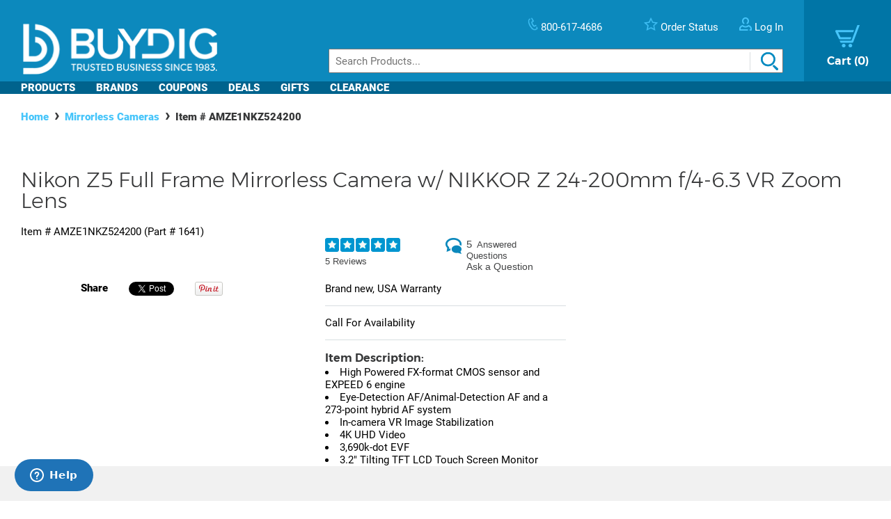

--- FILE ---
content_type: text/html; charset=utf-8
request_url: https://www.buydig.com/shop/product/AMZE1NKZ524200/Nikon-Z5-Full-Frame-Mirrorless-Camera-w-NIKKOR-Z-24-200mm-f4-63-VR-Zoom-Lens-
body_size: 47271
content:


<!DOCTYPE html>

<html xmlns="http://www.w3.org/1999/xhtml">
<head id="Head1"><title>
	Nikon Z5 Full Frame Mirrorless Camera w/ NIKKOR Z 24-200mm f/4-6.3 VR Zoom Lens  | BuyDig.com
</title><meta name="description" content="Buy the Nikon Z5 Full Frame Mirrorless Camera w/ NIKKOR Z 24-200mm f/4-6.3 VR Zoom Lens  at buydig.com, and receive fast, free shipping and a flexible return policy." />
<meta name="viewport" content="width=device-width,initial-scale=1" data-n-head="true">
<meta charset="utf-8" data-n-head="true">
<meta http-equiv="X-UA-Compatible" content="IE=edge, chrome=1" data-n-head="true"><link rel="apple-touch-icon" sizes="57x57" href="/assets/images/apple-icon-57x57.png" />
<link rel="apple-touch-icon" sizes="60x60" href="/assets/images/apple-icon-60x60.png" />
<link rel="apple-touch-icon" sizes="72x72" href="/assets/images/apple-icon-72x72.png" />
<link rel="apple-touch-icon" sizes="76x76" href="/assets/images/apple-icon-76x76.png" />
<link rel="apple-touch-icon" sizes="114x114" href="/assets/images/apple-icon-114x114.png" />
<link rel="apple-touch-icon" sizes="120x120" href="/assets/images/apple-icon-120x120.png" />
<link rel="apple-touch-icon" sizes="144x144" href="/assets/images/apple-icon-144x144.png" />
<link rel="apple-touch-icon" sizes="152x152" href="/assets/images/apple-icon-152x152.png" />
<link rel="apple-touch-icon" sizes="180x180" href="/assets/images/apple-icon-180x180.png" />

<link rel="icon" type="image/png" sizes="16x16" href="/assets/images/favicon-16x16.png" />
<link rel="icon" type="image/png" sizes="32x32" href="/assets/images/favicon-32x32.png" />
<link rel="icon" type="image/png" sizes="96x96" href="/assets/images/favicon-96x96.png" />

<link rel="icon" type="image/png" sizes="192x192" href="/assets/images/android-icon-192x192.png" />
    <script>
        var dataLayer = [{
  "page": {
    "event": "view",
    "name": "product: amze1nkz524200",
    "file": "product.aspx"
  },
  "cart": {
    "products": null
  },
  "order": {
    "id": null,
    "netTotal": 0.0,
    "shippingCharge": 0.0,
    "tax": 0.0,
    "total": 0.0,
    "zip": null,
    "state": null,
    "paymentMethod": null,
    "shippingMethod": null,
    "promo": null
  },
  "product": {
    "sku": "AMZE1NKZ524200",
    "name": "z5 full frame mirrorless camera w/ nikkor z 24-200mm f/4-6.3 vr zoom lens",
    "brand": "nikon",
    "partNumber": "1641",
    "price": 2149.9900,
    "quantity": 0.0
  }
}];
    </script>

    <!-- Google Tag Manager -->
    <script>(function(w,d,s,l,i){w[l]=w[l]||[];w[l].push({'gtm.start':
    new Date().getTime(),event:'gtm.js'});var f=d.getElementsByTagName(s)[0],
    j=d.createElement(s),dl=l!='dataLayer'?'&l='+l:'';j.async=true;j.src=
    'https://www.googletagmanager.com/gtm.js?id='+i+dl;f.parentNode.insertBefore(j,f);
    })(window,document,'script','dataLayer', 'GTM-TLVTHFS');</script>
    <!-- End Google Tag Manager -->


    

    <!-- Google tag (gtag.js) -->
    <script async src="https://www.googletagmanager.com/gtag/js?id=GTM-TLVTHFS"></script>
    <script>
        window.dataLayer = window.dataLayer || [];
        function gtag() { dataLayer.push(arguments); }
        gtag('js', new Date());
        gtag('config', 'AW-1072702729');
    </script>
    
    <!-- Event snippet for Direct Implementation Test conversion page -->
     
    <link rel="stylesheet" href="https://cdn.jsdelivr.net/npm/@sheerid/jslib@1.20.0/sheerid.css" integrity="sha256-gtLimGrmdR89GUvz3LOzzW3DRXpWmvY9JEV/2+/aMj8=" type="text/css" crossorigin="anonymous" />
    <script src="https://cdn.jsdelivr.net/npm/@sheerid/jslib@1.20.0/metrics.js" integrity="sha256-fARmXNdMpDaQ1b2F31eDPRHgNNQ6CjWmvaso+kjVbT0=" crossorigin="anonymous"></script>





<meta name="apple-mobile-web-app-capable" content="yes" />

	<base href="https://www.buydig.com/shop/" target="_self" />
<link rel="canonical" href="https://www.buydig.com/shop/product/AMZE1NKZ524200/Nikon-Z5-Full-Frame-Mirrorless-Camera-w-NIKKOR-Z-24-200mm-f4-63-VR-Zoom-Lens-" />
</head>
<body class='p-product u-buydig' data-domain="www.buydig.com">

    
    <!--2026-01-21 11:25:47-->

    <meta itemprop="og:site_name" content="buydig.com" /><div itemscope="itemscope" itemType="http://schema.org/Product"><meta itemprop="url" href="https://www.buydig.com/shop/product.aspx?sku=AMZE1NKZ524200" /><meta itemprop="name" content="Z5 Full Frame Mirrorless Camera w/ NIKKOR Z 24-200mm f/4-6.3 VR Zoom Lens " /><meta itemprop="description" content="&lt;li>High Powered FX-format CMOS sensor and EXPEED 6 engine
&lt;li>Eye-Detection AF/Animal-Detection AF and a 273-point hybrid AF system
&lt;li>In-camera VR Image Stabilization
&lt;li>4K UHD Video
&lt;li>3,690k-dot EVF
&lt;li>3.2&quot; Tilting TFT LCD Touch Screen Monitor" /><meta itemprop="brand" content="Nikon" /><meta itemprop="productId" content="AMZE1NKZ524200" /><meta itemprop="image" /><meta itemprop="sku" content="AMZE1NKZ524200" /><meta itemprop="mpn" content="1641" /><div itemprop="offers" itemscope="itemscope" itemType="http://schema.org/Offer"><meta itemprop="priceCurrency" content="USD" /><meta itemprop="url" content="https://www.buydig.com/shop/product/AMZE1NKZ524200/Nikon-Z5-Full-Frame-Mirrorless-Camera-w-NIKKOR-Z-24-200mm-f4-63-VR-Zoom-Lens-" /><meta itemprop="availability" content="OutOfStock" /><meta itemprop="price" content="2149.99" /></div></div>

    
    <!-- Google Tag Manager (noscript) -->
    <noscript><iframe src="https://www.googletagmanager.com/ns.html?id=GTM-TLVTHFS"
    height="0" width="0" style="display:none;visibility:hidden"></iframe></noscript>
    <!-- End Google Tag Manager (noscript) -->
 
    


    <script src="https://cdn.jsdelivr.net/npm/@sheerid/jslib@1.20.0/sheerid.js" integrity="sha256-sr7tmR7BABIY0irA/K8iRLUnVZ2nzCGFJoMOTjF1qj0=" crossorigin="anonymous"></script>




    

<!--<h3>Header: 2026-01-21 11:25:47</h3>-->
<header id="MainHeader" style="position: relative;">

    
    <div style="display: none;">

        <script type="text/javascript" src="../assets/js/jquery-3.3.1.min.js"></script>
        <script type="text/javascript" src="../assets/js/jquery/jquery.cookie.js"></script>

        

		
            <link rel="stylesheet" href="../assets/js/owl-carousel2/owl.carousel.min.css">
            <link rel="stylesheet" href="../assets/js/owl-carousel2/owl.theme.default.min.css">
            <script src="../assets/js/owl-carousel2/owl.carousel.min.js"></script>
        

        
            <script src="//ui.powerreviews.com/stable/4.0/ui.js" type="text/javascript"></script>
        

        

        <link href="/dist/main.css?v=5.38" rel="stylesheet" />
        <script src="/dist/main.js?v=5.38" type="text/javascript"></script>

        <script type="text/javascript">
            // pass c# variables to javascript here
            var _bd_config = {
                sitename: 'buydig'
            }

        function addEvent(obj, type, fn) {

            if (obj.addEventListener) {
                obj.addEventListener(type, fn, false);
                EventCache.add(obj, type, fn);
            }

            else if (obj.attachEvent) {
                obj["e" + type + fn] = fn;
                obj[type + fn] = function () { obj["e" + type + fn](window.event); }
                obj.attachEvent("on" + type, obj[type + fn]);
                EventCache.add(obj, type, fn);
            }

            else {
                obj["on" + type] = obj["e" + type + fn];
            }
        }

        var EventCache = function () {
            var listEvents = [];
            return {

                listEvents: listEvents,

                add: function (node, sEventName, fHandler) {
                    listEvents.push(arguments);
                },

                flush: function () {
                    var i, item;
                    for (i = listEvents.length - 1; i >= 0; i = i - 1) {

                        item = listEvents[i];

                        if (item[0].removeEventListener) {
                            item[0].removeEventListener(item[1], item[2], item[3]);
                        };

                        if (item[1].substring(0, 2) != "on") {
                            item[1] = "on" + item[1];
                        };

                        if (item[0].detachEvent) {
                            item[0].detachEvent(item[1], item[2]);
                        };

                        item[0][item[1]] = null;
                    };
                }
            };
        }();

        addEvent(window, 'unload', EventCache.flush);

        </script>

        <script src="../assets/js/functions.js?v=102" type="text/javascript"></script>


        <script type="text/javascript">
        //Add Favorite
        function AddFav() {
            var url = "http://buydig.com";
            var title = "buydig.com"

            if (window.sidebar) { // Mozilla Firefox Bookmark
                window.sidebar.addPanel(title, url, "");
            } else if (window.external) { // IE Favorite
                window.external.AddFavorite(url, title);
            }
            else if (window.opera && window.print) { // Opera Hotlist
                return true;
            }
        }
        </script>

        <script type="text/javascript">
        //  Task ID 3382134
        //  Only display Call Us Button during business hours

        function getEST() {
            //EST
            offset = -5.0

            var clientDate = new Date();
            utc = clientDate.getTime() + (clientDate.getTimezoneOffset() * 60000);
            var est = new Date(utc + (3600000 * offset));

            return est;
        }

        // Returns Valid Date / Time for the current timespan
        function getDateInformation(currentDate, timeToEvaluate){
            var timeArray = timeToEvaluate.split(',');
            var dayOfWeek = currentDate.getDay();

            //Gets the eval correspondant to the day of the week
            var startTimeDay = 0;
            for (var i = 0; i < timeArray.length; i++) {
                if (timeArray[i].substr(0, 1) == dayOfWeek.toString()) {
                    startTimeDay = timeArray[i];
                }
            }

            
            if (!startTimeDay) {
                console.error("getDateInformation: data format error");
                return false;
            }

            var current = new Date();
            var dayStartTime = new Date(current.getFullYear(),
                                        current.getMonth(), //base 0 month
                                        current.getDate(), //day of the month
                                        startTimeDay.substr(1,2), // first two characters for the Hours
                                        startTimeDay.substr(3,2)); // Next 2 characters for the Minutes
            var dayEndTime = new Date(current.getFullYear(),
                                        current.getMonth(), //base 0 month
                                        current.getDate(), //day of the month
                                        startTimeDay.substr(5,2), // Two characters for the Hours, starting at index 5
                                        startTimeDay.substr(7,2)); // Next 2 characters for the Minutes

            //console.debug("dayStartTime: " + dayStartTime);
            //console.debug("dayEndTime: " + dayEndTime);

            return (dayStartTime <= currentDate && currentDate <= dayEndTime);
        }

        $(function(){
            var currentHour = getEST();

            var phoneServiceValues="009001430,109001830,209001630,309001830,409001830,509001500,600000000";
            var liveHelpValues ="000000000,100000000,200000000,300000000,400000000,500000000,600000000";

            var validPhoneTime = getDateInformation(currentHour, phoneServiceValues);
            var validHelpTime = getDateInformation(currentHour, liveHelpValues);

            // Hide Call Us if currentHour not in Business Hour
            if(!validPhoneTime){
                $('#topHeader_lblPhone').hide();
            }

            if(!validHelpTime){
                $('#topHeader_panChat').hide();
            }

            if(!validHelpTime && !validPhoneTime){
                $('#topHeader_serviceSection').hide();
            }
        });

    </script>


        

        <script type="text/javascript" src="../assets/js/checkFlash.js"></script>

        

        <script language="VBScript" type="text/vbscript">
            <!-- // Visual basic helper required to detect Flash Player ActiveX control version information
            Function VBGetSwfVer(i)
              on error resume next
              Dim swControl, swVersion
              swVersion = 0

              set swControl = CreateObject("ShockwaveFlash.ShockwaveFlash." + CStr(i))
              if (IsObject(swControl)) then
	            swVersion = swControl.GetVariable("$version")
              end if
              VBGetSwfVer = swVersion
            End Function
            // -->
        </script>

        
        <script type="text/javascript">
        var hasReqestedVersion = DetectFlashVer(8, 0, 0);
        var _DATENOW = new Date("01/21/2026 11:25:47");
        </script>

        <script type="text/javascript">

        // **** cookies ****

        //

        function writeCookie(name, value, pos, days) {
            if (days) {
                var date = new Date();
                date.setTime(date.getTime() + (days * 24 * 60 * 60 * 1000));
                var expires = "; expires=" + date.toGMTString();
            }
            else var expires = "";

            var nameEQ = name + "=";
            var ca = document.cookie.split(';');
            var newCookie = "";

            //alert(document.cookie);

            for (var i = 0; i < ca.length; i++) {
                var c = ca[i];

                while (c.charAt(0) == ' ')
                    c = c.substring(1, c.length);

                if (c.indexOf(nameEQ) == 0) { //
                    var fullValue = c.substring(nameEQ.length, c.length);

                    if(pos != -1) {
                        var arr = unescape(fullValue).split('|');
                        arr[pos] = value;   //
                        fullValue = escape(arr.join('|'));
                    }
                    else {
                        fullValue = escape(value);
                    }

                    newCookie = nameEQ + fullValue; //

                    break;
                }
            }

            if (newCookie == "") {
                var str = "";

                if(pos != -1) 
                {
                    for (var i = 0; i < 4; i++) {
                        if (i == pos)
                            str += value + "|";
                        else
                            str += "|";
                    }
                    str = str.substr(0, str.length - 1);
                }
                else 
                    str = value;

                document.cookie = nameEQ + escape(str) + expires + "; path=/";
            }
            else
                document.cookie = newCookie + expires + "; path=/";

            //alert(document.cookie);
        }

        function readCookie(name, pos) {
            var nameEQ = name + "=";
            var ca = document.cookie.split(';');
            var fullValue = "";

            for (var i = 0; i < ca.length; i++) {
                var c = ca[i];
                while (c.charAt(0) == ' ') c = c.substring(1, c.length);
                if (c.indexOf(nameEQ) == 0) fullValue = c.substring(nameEQ.length, c.length);
            }

            if(fullValue == "")
                return null;

            
            if(pos != -1) {
                var arr = fullValue.split("|");
                return unescape(arr[pos]);
            }
            else
                return unescape(fullValue);

        }

        function eraseCookie(name) {
            writeCookie(name, "", -1, -1);
        }

        // *****

        function getQuerystring(key, default_)
        {
            if (default_==null) default_="";
            key = key.replace(/[\[]/,"\\\[").replace(/[\]]/,"\\\]");
            var regex = new RegExp("[\\?&]"+key+"=([^&#]*)");
            var qs = regex.exec(window.location.href);
            if(qs == null)
                return default_;
            else
                return qs[1];
        }

        function setEtc(){
            var sp = document.getElementById("ae0t1c");
            var lnk = document.getElementById("lnkAddToCart");
            var btn = document.getElementById("btnAddToCart");
            if (sp){
                var auth = readCookie("BeachAuth",0);
                if(auth=="True") {
                    var etc = document.getElementById("__etc01");
                    var n = parseFloat(etc.firstChild.nodeValue.substr(0, etc.firstChild.nodeValue.length-2)+"."+etc.firstChild.nodeValue.substr(etc.firstChild.nodeValue.length-2))-10453.69;
                    sp.removeChild(sp.firstChild);
                    sp.appendChild(document.createTextNode("$" + n.toFixed(2)));
                    if(lnk && btn){lnk.style.display="none"; btn.style.display="block"; }
                }
                else{
                    var etc = document.getElementById("__etc02");
                    if (!etc || !etc.firstChild)
                        return;
                    var str = eval("String.fromCharCode(" + etc.firstChild.nodeValue + ")");
                    sp.firstChild.appendChild(document.createTextNode(str));
                    if(lnk && btn){lnk.style.display="block"; btn.style.display="none"; }
                }
            }

            //
            if(readCookie("cart",0) == null)
                writeCookie("cart", "", 0, 1);

            var ref=getQuerystring("ref");
            var omid=getQuerystring("omid");
            var sdtid = getQuerystring("sdtid");
            var utmcontent = getQuerystring("utm_content");

            if(ref!=null && ref!="")
                writeCookie("cart", getQuerystring("ref"), 1, 1);
            if(omid!=null && omid!="")
                writeCookie("cart", getQuerystring("omid"), 2, 1);
            if(sdtid!=null && sdtid!="")
                writeCookie("cart", getQuerystring("sdtid"), 3, 1);
            if (utmcontent != null && utmcontent != "")
                writeCookie("cart", getQuerystring("utm_content"), 4, 1);

            var fullsite = getQuerystring("fullsite");
            if (fullsite != null && fullsite == "0")
                eraseCookie("fullsite");
            else if (fullsite != null && fullsite == "1")
				writeCookie("fullsite", "1", -1, 7);

            //commission junction
			var cjevent = getQuerystring("cjevent");

			if (cjevent != null && cjevent != "")
			{
				var cookieValue = readCookie("cjevent", 0);

				if (cookieValue == null || cjevent != cookieValue)
				{
					eraseCookie("cjevent");
					writeCookie("cjevent", cjevent, -1, 365);
				}
			}
        }

        function setCartSummary() {
            var cart = readCookie("CartSummary", 0);
            //var elem = document.getElementById("aCartSummary");
            var arr = new Array();
            if (cart)
                arr = cart.split(",");
            //var html = "";
            var itemCnt = 0;
            var subTotal = 0;

            if (arr.length > 1) {
                itemCnt = parseInt(arr[0]);
                subTotal = parseFloat(arr[1]).toFixed(2);
            }

            //html = itemCnt + " item" + (itemCnt == 1 ? "" : "s") + " " + (subTotal > 0 ? "$" + subTotal : "");
            //elem.appendChild(document.createTextNode(html));
            $("#aCartSummary").text(itemCnt);

        }

        function setUserSummary() {
            var cart = readCookie("CartSummary", 0);
            //var elem = document.getElementById("spUserSummary");
            var arr = new Array();
            if (cart)
                arr = cart.split(",");
            //var html = "";
            var itemCnt = 0;
            var subTotal = 0;
            var auth = readCookie("BeachAuth",0);

            if (auth == "True" && arr.length > 2) {
                $('#profileName').text((arr[2] != null && arr[2].length > 0 ? arr[2] + "'s" : "Your") + " Account");
                $('#userLogout').removeClass('hidden');
            }
            else {
                $('#profileName').text("Log In");
                $('#userLogout').addClass('hidden');
            }

            //elem.innerHTML = html;
        }

        $(function(){

            //wire up marketing popup suppression
            $('#cartModal').on('show.bs.modal', function (e) {
                $('#pixelFlags').append("<span>").addClass('block-popup');
            });
            $('#cartModal').on('hidden.bs.modal', function (e) {
                $('#pixelFlags').find(".block-popup").remove();
            });

            //TODO: temporary banner
            var d1 = new Date();
            var dstart = new Date(2016, 9, 20, 0, 0, 0, 0);
            var dend = new Date(2016, 9, 31, 0, 0, 0, 0);
            if(d1 > dstart && d1 < dend)
                $('#tempClearanceBanner').css({"display" : "table"});

        });

        addEvent(window, "DOMContentLoaded", setEtc);
        addEvent(window, "DOMContentLoaded", setCartSummary);
        addEvent(window, "DOMContentLoaded", setUserSummary);


        </script>

        
        

    </div>


    
    <div id="pixelFlags" class="hidden"></div>

    
    

    

    

    <div class="c-header" id="c-header">
        <div class="c-header__main">
            <a href="https://www.buydig.com/">
                <img id="imgLogo"
                     class="c-header__logo"
                     src="https://www.buydig.com/Assets/Images/buydig-logo-tagline.png?v=1"
                     alt="buydig.com"
                />
            </a>

            <nav class="c-header__main__nav" aria-label="Header User Tools">
                <ul class="c-header__user-tools">

                    
                    <li id="topHeader_serviceSection" class="c-header__user-tools--phone">
                        <span id="topHeader_lblPhone">
                            <a href="tel:800-617-4686">
                                <img src="https://www.buydig.com/Assets/Images/phone-icon-blue.png" class="c-header__user-tools__icon" alt=""/>
                                <span class="c-header__user-tools__text">800-617-4686</span>
                            </a>
                        </span>
                    </li>

                    
                    <li class="c-header__user-tools--chat">
                        <div id="topHeader_panChat">
	
                            




                        
</div>
                    </li>

                    
                    <li class="c-header__user-tools--order-status">
                        <a href="https://www.buydig.com/shop/trackingorder.aspx">
                            <img src="https://www.buydig.com/Assets/Images/star-icon.png" class="c-header__user-tools__icon" alt=""/>
                            <span class="c-header__user-tools__text">Order Status</span>
                        </a>
                    </li>

                    
                    <li class="c-header__user-tools--account">
                        <a href="https://www.buydig.com/shop/profile.aspx">
                            <img src="https://www.buydig.com/Assets/Images/user-icon.png" class="c-header__user-tools__icon" alt="Account"/>
                            <span id="profileName" class="c-header__user-tools__text">Log In / Account</span>
                        </a>
                    </li>
                </ul>

                <ul class="c-header__cart">
                    <li>
                        <a href="https://www.buydig.com/shop/basket.aspx?cart=1">
                            <img src="https://www.buydig.com/Assets/Images/cart-icon-new.png" class="c-header__cart__icon" alt=""/>
                            <span>
                                <span class="c-header__cart__text">Cart</span>
                                <span class="c-header__cart__count"><span id="aCartSummary"></span></span>
                            </span>
                        </a>
                    </li>
                </ul>

                <button type="button" class="c-header__toggle" aria-label="Menu">
                    <span class="c-header__toggle__bar"></span>
                    <span class="c-header__toggle__bar"></span>
                    <span class="c-header__toggle__bar"></span>
                </button>
            </nav>

        </div>

        <form id="SeachProduct" name="SeachProduct" class="c-header__search">
            
            <input id="c-header__search" name="search" type="text" autocomplete="off" placeholder="Search Products..." title="Search" aria-label="Search">
            <img id="c-header__search__icon" class="c-header__search__icon" src="https://www.buydig.com/Assets/Images/search-icon.png" alt=""/>
        </form>

        <nav class="c-header__nav" aria-label="Main">
            <ul class="c-header__nav__links">
                <li class="c-header__nav__accordion c-header__nav__accordion--products">
                    <button data-target="#c-menu-products">Products</button>

                    <div id="c-menu-products" class="c-header-menu">
                        <div class="c-header-menu__container c-header-menu__container--products c-header__nav__accordion__child">
                            
                                
                                    <div class="c-header-menu__item c-header__nav__accordion" >
                                        <a class="c-header-menu__item__label" href="https://www.buydig.com/shop/content/tvpage.htm">TV & Entertainment</a>

                                        <div class="c-header-menu__item__wrapper c-header__nav__accordion__child">
                                            <ul class="c-header-menu__item__list">
                                                
                                                        <li>
                                                            <a href="https://www.buydig.com/shop/list/category/2000/Televisions">Televisions</a>
                                                        </li>
                                                    
                                                        <li>
                                                            <a href="https://www.buydig.com/shop/list/category/2001/Projectors">Projectors</a>
                                                        </li>
                                                    
                                                        <li>
                                                            <a href="https://www.buydig.com/shop/list/category/2273/Sound-Bars">Sound Bars</a>
                                                        </li>
                                                    
                                                        <li>
                                                            <a href="https://www.buydig.com/shop/list/category/1200/Video-Gaming">Video Gaming</a>
                                                        </li>
                                                    
                                                        <li>
                                                            <a href="https://www.buydig.com/shop/list/category/2012/Home-Theater-Systems">Home Theater Systems</a>
                                                        </li>
                                                    
                                            </ul>

                                            <div>
                                                <a href="https://www.buydig.com/shop/content/tvpage.htm"
                                                class="c-header-menu__item__see-all"
                                                >
                                                    <span>See All</span>
                                                </a>
                                            </div>
                                        </div>
                                    </div>

                                    

                                
                                    <div class="c-header-menu__item c-header__nav__accordion" >
                                        <a class="c-header-menu__item__label" href="https://www.buydig.com/shop/content/photography.html">Photography</a>

                                        <div class="c-header-menu__item__wrapper c-header__nav__accordion__child">
                                            <ul class="c-header-menu__item__list">
                                                
                                                        <li>
                                                            <a href="https://www.buydig.com/shop/list/category/2014/Digital-Cameras">Digital Cameras</a>
                                                        </li>
                                                    
                                                        <li>
                                                            <a href="https://www.buydig.com/shop/content/lenses.html">Lenses</a>
                                                        </li>
                                                    
                                                        <li>
                                                            <a href="https://www.buydig.com/shop/content/drones.html">Drones</a>
                                                        </li>
                                                    
                                                        <li>
                                                            <a href="https://www.buydig.com/shop/list/category/1020/Camcorders">Camcorders</a>
                                                        </li>
                                                    
                                                        <li>
                                                            <a href="https://www.buydig.com/shop/list/category/2142/Action-Cameras">Action Cameras</a>
                                                        </li>
                                                    
                                            </ul>

                                            <div>
                                                <a href="https://www.buydig.com/shop/content/photography.html"
                                                class="c-header-menu__item__see-all"
                                                >
                                                    <span>See All</span>
                                                </a>
                                            </div>
                                        </div>
                                    </div>

                                    

                                
                                    <div class="c-header-menu__item c-header__nav__accordion" >
                                        <a class="c-header-menu__item__label" href="https://www.buydig.com/shop/content/computer_landing_page.html">Computers</a>

                                        <div class="c-header-menu__item__wrapper c-header__nav__accordion__child">
                                            <ul class="c-header-menu__item__list">
                                                
                                                        <li>
                                                            <a href="https://www.buydig.com/shop/list/category/2122/Laptops-Notebooks">Laptops / Notebooks</a>
                                                        </li>
                                                    
                                                        <li>
                                                            <a href="https://www.buydig.com/shop/list/category/6750/PC-Monitors">PC Monitors</a>
                                                        </li>
                                                    
                                                        <li>
                                                            <a href="https://www.buydig.com/shop/list/category/2204/PC-Gaming">PC Gaming</a>
                                                        </li>
                                                    
                                                        <li>
                                                            <a href="https://www.buydig.com/shop/list/category/1082/Tablet-PCs">Tablet PCs</a>
                                                        </li>
                                                    
                                                        <li>
                                                            <a href="https://www.buydig.com/shop/list/category/1079/Copilot-PCs">Copilot+ PCs</a>
                                                        </li>
                                                    
                                            </ul>

                                            <div>
                                                <a href="https://www.buydig.com/shop/content/computer_landing_page.html"
                                                class="c-header-menu__item__see-all"
                                                >
                                                    <span>See All</span>
                                                </a>
                                            </div>
                                        </div>
                                    </div>

                                    

                                
                                    <div class="c-header-menu__item c-header__nav__accordion" >
                                        <a class="c-header-menu__item__label" href="https://www.buydig.com/shop/list/category/1090/Audio">Audio</a>

                                        <div class="c-header-menu__item__wrapper c-header__nav__accordion__child">
                                            <ul class="c-header-menu__item__list">
                                                
                                                        <li>
                                                            <a href="https://www.buydig.com/shop/content/Headphones_landing_page.html">Headphones</a>
                                                        </li>
                                                    
                                                        <li>
                                                            <a href="https://www.buydig.com/shop/list/category/2220/Speakers">Speakers</a>
                                                        </li>
                                                    
                                                        <li>
                                                            <a href="https://www.buydig.com/shop/list/category/2055/Audio-Systems">Audio Systems</a>
                                                        </li>
                                                    
                                                        <li>
                                                            <a href="https://www.buydig.com/shop/list/category/2087/Microphones-Mic-Accessories">Microphones & Mic Accessories</a>
                                                        </li>
                                                    
                                                        <li>
                                                            <a href="https://www.buydig.com/shop/list/category/3027/Audio-Devices">Audio Devices</a>
                                                        </li>
                                                    
                                            </ul>

                                            <div>
                                                <a href="https://www.buydig.com/shop/list/category/1090/Audio"
                                                class="c-header-menu__item__see-all"
                                                >
                                                    <span>See All</span>
                                                </a>
                                            </div>
                                        </div>
                                    </div>

                                    

                                
                                    <div class="c-header-menu__item c-header__nav__accordion" >
                                        <a class="c-header-menu__item__label" href="https://www.buydig.com/shop/list/category/3950/Appliances">Appliances</a>

                                        <div class="c-header-menu__item__wrapper c-header__nav__accordion__child">
                                            <ul class="c-header-menu__item__list">
                                                
                                                        <li>
                                                            <a href="https://www.buydig.com/shop/list/category/3960/Major-Kitchen-Appliances">Major Kitchen Appliances</a>
                                                        </li>
                                                    
                                                        <li>
                                                            <a href="https://www.buydig.com/shop/list/category/3980/Small-Kitchen-Appliances">Small Kitchen Appliances</a>
                                                        </li>
                                                    
                                                        <li>
                                                            <a href="https://www.buydig.com/shop/list/category/4927/Outdoor-Cooking">Outdoor Cooking</a>
                                                        </li>
                                                    
                                                        <li>
                                                            <a href="https://www.buydig.com/shop/list/category/4917/Heating-and-Cooling">Heating and Cooling</a>
                                                        </li>
                                                    
                                                        <li>
                                                            <a href="https://www.buydig.com/shop/list/category/4934/Laundry-and-Garment-Care">Laundry and Garment Care</a>
                                                        </li>
                                                    
                                            </ul>

                                            <div>
                                                <a href="https://www.buydig.com/shop/list/category/3950/Appliances"
                                                class="c-header-menu__item__see-all"
                                                >
                                                    <span>See All</span>
                                                </a>
                                            </div>
                                        </div>
                                    </div>

                                    <hr>

                                
                                    <div class="c-header-menu__item c-header__nav__accordion" >
                                        <a class="c-header-menu__item__label" href="https://www.buydig.com/shop/content/homegarden.html">Home & Garden</a>

                                        <div class="c-header-menu__item__wrapper c-header__nav__accordion__child">
                                            <ul class="c-header-menu__item__list">
                                                
                                                        <li>
                                                            <a href="https://www.buydig.com/shop/list/category/4901/Kitchen">Kitchen</a>
                                                        </li>
                                                    
                                                        <li>
                                                            <a href="https://www.buydig.com/shop/list/category/4902/Housewares">Housewares</a>
                                                        </li>
                                                    
                                                        <li>
                                                            <a href="https://www.buydig.com/shop/list/category/6001/Smart-Home">Smart Home</a>
                                                        </li>
                                                    
                                                        <li>
                                                            <a href="https://www.buydig.com/shop/list/category/4903/Garden-Outdoor">Garden & Outdoor</a>
                                                        </li>
                                                    
                                                        <li>
                                                            <a href="https://www.buydig.com/shop/list/category/4889/Mattresses-Bedding">Mattresses & Bedding</a>
                                                        </li>
                                                    
                                            </ul>

                                            <div>
                                                <a href="https://www.buydig.com/shop/content/homegarden.html"
                                                class="c-header-menu__item__see-all"
                                                >
                                                    <span>See All</span>
                                                </a>
                                            </div>
                                        </div>
                                    </div>

                                    

                                
                                    <div class="c-header-menu__item c-header__nav__accordion" >
                                        <a class="c-header-menu__item__label" href="https://www.buydig.com/shop/list/category/4932/Sports-Fitness">Sports & Fitness</a>

                                        <div class="c-header-menu__item__wrapper c-header__nav__accordion__child">
                                            <ul class="c-header-menu__item__list">
                                                
                                                        <li>
                                                            <a href="https://www.buydig.com/shop/list/category/1031/Fitness-Electronics">Fitness Electronics</a>
                                                        </li>
                                                    
                                                        <li>
                                                            <a href="https://www.buydig.com/shop/list/category/1040/Exercise-Equipment">Exercise Equipment</a>
                                                        </li>
                                                    
                                                        <li>
                                                            <a href="https://www.buydig.com/shop/list/category/4989/Sporting-Goods">Sporting Goods</a>
                                                        </li>
                                                    
                                                        <li>
                                                            <a href="https://www.buydig.com/shop/list/category/4987/Camping-Hunting">Camping & Hunting</a>
                                                        </li>
                                                    
                                                        <li>
                                                            <a href="https://www.buydig.com/shop/list/category/1005/Optics">Optics</a>
                                                        </li>
                                                    
                                            </ul>

                                            <div>
                                                <a href="https://www.buydig.com/shop/list/category/4932/Sports-Fitness"
                                                class="c-header-menu__item__see-all"
                                                >
                                                    <span>See All</span>
                                                </a>
                                            </div>
                                        </div>
                                    </div>

                                    

                                
                                    <div class="c-header-menu__item c-header__nav__accordion" >
                                        <a class="c-header-menu__item__label" href="https://www.buydig.com/shop/content/luggage.html">Luggage</a>

                                        <div class="c-header-menu__item__wrapper c-header__nav__accordion__child">
                                            <ul class="c-header-menu__item__list">
                                                
                                                        <li>
                                                            <a href="https://www.buydig.com/shop/list/category/9218/Checked-Luggage">Checked Luggage</a>
                                                        </li>
                                                    
                                                        <li>
                                                            <a href="https://www.buydig.com/shop/list/category/9220/Carry-on-Luggage">Carry-on Luggage</a>
                                                        </li>
                                                    
                                                        <li>
                                                            <a href="https://www.buydig.com/shop/list/category/9232/Duffel-Bags">Duffel Bags</a>
                                                        </li>
                                                    
                                                        <li>
                                                            <a href="https://www.buydig.com/shop/list/category/9219/Suitcase-Sets">Suitcase Sets</a>
                                                        </li>
                                                    
                                                        <li>
                                                            <a href="https://www.buydig.com/shop/list/category/2063/Backpacks">Backpacks</a>
                                                        </li>
                                                    
                                            </ul>

                                            <div>
                                                <a href="https://www.buydig.com/shop/content/luggage.html"
                                                class="c-header-menu__item__see-all"
                                                >
                                                    <span>See All</span>
                                                </a>
                                            </div>
                                        </div>
                                    </div>

                                    

                                
                                    <div class="c-header-menu__item c-header__nav__accordion" >
                                        <a class="c-header-menu__item__label" href="https://www.buydig.com/shop/list/category/2160/Cellular-Auto">Cellular & Auto</a>

                                        <div class="c-header-menu__item__wrapper c-header__nav__accordion__child">
                                            <ul class="c-header-menu__item__list">
                                                
                                                        <li>
                                                            <a href="https://www.buydig.com/shop/list/category/3655/GPS">GPS</a>
                                                        </li>
                                                    
                                                        <li>
                                                            <a href="https://www.buydig.com/shop/list/category/2005/Radar-Detectors">Radar Detectors</a>
                                                        </li>
                                                    
                                                        <li>
                                                            <a href="https://www.buydig.com/shop/list/category/3658/Dashcams">Dashcams</a>
                                                        </li>
                                                    
                                                        <li>
                                                            <a href="https://www.buydig.com/shop/list/category/2073/Cell-Phones">Cell Phones</a>
                                                        </li>
                                                    
                                                        <li>
                                                            <a href="https://www.buydig.com/shop/list/category/2163/EV-Chargers">EV Chargers</a>
                                                        </li>
                                                    
                                            </ul>

                                            <div>
                                                <a href="https://www.buydig.com/shop/list/category/2160/Cellular-Auto"
                                                class="c-header-menu__item__see-all"
                                                >
                                                    <span>See All</span>
                                                </a>
                                            </div>
                                        </div>
                                    </div>

                                    

                                
                                    <div class="c-header-menu__item c-header__nav__accordion" >
                                        <a class="c-header-menu__item__label" href="https://www.buydig.com/shop/list/category/1007/Office-Products">Office Products</a>

                                        <div class="c-header-menu__item__wrapper c-header__nav__accordion__child">
                                            <ul class="c-header-menu__item__list">
                                                
                                                        <li>
                                                            <a href="https://www.buydig.com/shop/list/category/1013/Printers">Printers</a>
                                                        </li>
                                                    
                                                        <li>
                                                            <a href="https://www.buydig.com/shop/list/category/6705/Pen-Tablets">Pen Tablets</a>
                                                        </li>
                                                    
                                                        <li>
                                                            <a href="https://www.buydig.com/shop/list/category/6730/Networking">Networking</a>
                                                        </li>
                                                    
                                                        <li>
                                                            <a href="https://www.buydig.com/shop/list/category/4155/Software">Software</a>
                                                        </li>
                                                    
                                                        <li>
                                                            <a href="https://www.buydig.com/shop/list/category/2086/Memory-Cards">Memory Cards</a>
                                                        </li>
                                                    
                                            </ul>

                                            <div>
                                                <a href="https://www.buydig.com/shop/list/category/1007/Office-Products"
                                                class="c-header-menu__item__see-all"
                                                >
                                                    <span>See All</span>
                                                </a>
                                            </div>
                                        </div>
                                    </div>

                                    

                                
                                
                        </div>

                        <div class="c-header-menu__arrow"></div>
                    </div>
                </li>

                <li class="c-header__nav__accordion c-header__nav__accordion--brands">
                    <button data-target="#c-menu-brands">Brands</button>

                    <div id="c-menu-brands" class="c-header-menu">
                        <div id="c-menu-brands" class="c-header-menu__container c-header-menu__container--brands c-header__nav__accordion__child">
                            
                                
                                    <div class="c-header-menu__image">
                                        <a href="https://www.buydig.com/shop/list/brand/canon">
                                            <img src="https://www.buydig.com/Assets/Manufacturers/brand-canon.png"
                                                onerror="this.parentNode.parentNode.style.display='none'"
                                                alt="canon"
                                            />
                                        </a>
                                    </div>
                                
                                    <div class="c-header-menu__image">
                                        <a href="https://www.buydig.com/shop/content/decogear.html">
                                            <img src="https://www.buydig.com/Assets/Manufacturers/brand-decogear.png"
                                                onerror="this.parentNode.parentNode.style.display='none'"
                                                alt="decogear"
                                            />
                                        </a>
                                    </div>
                                
                                    <div class="c-header-menu__image">
                                        <a href="https://www.buydig.com/shop/content/dji.html">
                                            <img src="https://www.buydig.com/Assets/Manufacturers/brand-dji.png"
                                                onerror="this.parentNode.parentNode.style.display='none'"
                                                alt="dji"
                                            />
                                        </a>
                                    </div>
                                
                                    <div class="c-header-menu__image">
                                        <a href="https://www.buydig.com/shop/content/garmin.html">
                                            <img src="https://www.buydig.com/Assets/Manufacturers/brand-garmin.png"
                                                onerror="this.parentNode.parentNode.style.display='none'"
                                                alt="garmin"
                                            />
                                        </a>
                                    </div>
                                
                                    <div class="c-header-menu__image">
                                        <a href="https://www.buydig.com/shop/list/brand/hewlett+packard">
                                            <img src="https://www.buydig.com/Assets/Manufacturers/brand-hewlett packard.png"
                                                onerror="this.parentNode.parentNode.style.display='none'"
                                                alt="hewlett packard"
                                            />
                                        </a>
                                    </div>
                                
                                    <div class="c-header-menu__image">
                                        <a href="https://www.buydig.com/shop/content/lg_infopage.html">
                                            <img src="https://www.buydig.com/Assets/Manufacturers/brand-lg.png"
                                                onerror="this.parentNode.parentNode.style.display='none'"
                                                alt="lg"
                                            />
                                        </a>
                                    </div>
                                
                                    <div class="c-header-menu__image">
                                        <a href="https://www.buydig.com/shop/content/microsoft-surface.html">
                                            <img src="https://www.buydig.com/Assets/Manufacturers/brand-microsoft.png"
                                                onerror="this.parentNode.parentNode.style.display='none'"
                                                alt="microsoft"
                                            />
                                        </a>
                                    </div>
                                
                                    <div class="c-header-menu__image">
                                        <a href="https://www.buydig.com/shop/list/brand/nikon">
                                            <img src="https://www.buydig.com/Assets/Manufacturers/brand-nikon.png"
                                                onerror="this.parentNode.parentNode.style.display='none'"
                                                alt="nikon"
                                            />
                                        </a>
                                    </div>
                                
                                    <div class="c-header-menu__image">
                                        <a href="https://www.buydig.com/shop/content/olympus.html">
                                            <img src="https://www.buydig.com/Assets/Manufacturers/brand-olympus.png"
                                                onerror="this.parentNode.parentNode.style.display='none'"
                                                alt="olympus"
                                            />
                                        </a>
                                    </div>
                                
                                    <div class="c-header-menu__image">
                                        <a href="https://www.buydig.com/shop/list/brand/samsonite">
                                            <img src="https://www.buydig.com/Assets/Manufacturers/brand-samsonite.png"
                                                onerror="this.parentNode.parentNode.style.display='none'"
                                                alt="samsonite"
                                            />
                                        </a>
                                    </div>
                                
                                    <div class="c-header-menu__image">
                                        <a href="https://www.buydig.com/shop/content/samsung.html">
                                            <img src="https://www.buydig.com/Assets/Manufacturers/brand-samsung.png"
                                                onerror="this.parentNode.parentNode.style.display='none'"
                                                alt="samsung"
                                            />
                                        </a>
                                    </div>
                                
                                    <div class="c-header-menu__image">
                                        <a href="https://www.buydig.com/shop/list/brand/sony">
                                            <img src="https://www.buydig.com/Assets/Manufacturers/brand-sony.png"
                                                onerror="this.parentNode.parentNode.style.display='none'"
                                                alt="sony"
                                            />
                                        </a>
                                    </div>
                                
                                    <div class="c-header-menu__image">
                                        <a href="https://www.buydig.com/shop/content/tamron.html">
                                            <img src="https://www.buydig.com/Assets/Manufacturers/brand-tamron.png"
                                                onerror="this.parentNode.parentNode.style.display='none'"
                                                alt="tamron"
                                            />
                                        </a>
                                    </div>
                                
                                
                        </div>

                        <div class="c-header-menu__arrow"></div>
                    </div>
                </li>
                <li>
                    <a href="https://www.buydig.com/shop/content/coupons.htm">Coupons</a>
                </li>
                <li>
                    <button data-target="#c-menu-deals">Deals</button>

                    <div id="c-menu-deals" class="c-header-menu">
                        <div class="c-header-menu__container c-header-menu__container--brands c-header__nav__accordion__child">
                            <a href="https://www.buydig.com/shop/featured/1/Blowout-Deals" class="c-header-menu__item__see-all">Blowout Deals</a>
                            &nbs;
                            <a href="https://www.buydig.com/shop/content/refurbished.html" class="c-header-menu__item__see-all">Refurbished Savings</a>
                        </div>
                    </div>
                </li>
                <li>
                    <a href="https://www.buydig.com/shop/content/gift_page_b.html">Gifts</a>
                </li>
                <li>
                    <a href="https://www.buydig.com/shop/list/category/3100/Clearance">Clearance</a>
                </li>
            </ul>
        </nav>
    </div>

    <div style="clear: both; width: 100%; text-align: center; display: none;">

        

        
        <!--end of Rekko Implementation -->

        
         
    <script 
        id="ze-snippet" 
        src="https://static.zdassets.com/ekr/snippet.js?key=24cdc3cf-1701-472f-87a0-3fa529ffd911"
    ></script>


         
        <script>
            !function(f,b,e,v,n,t,s){if(f.fbq)return;n=f.fbq=function(){n.callMethod?
                n.callMethod.apply(n,arguments):n.queue.push(arguments)};if(!f._fbq)f._fbq=n;
                n.push=n;n.loaded=!0;n.version='2.0';n.queue=[];t=b.createElement(e);t.async=!0;
                t.src=v;s=b.getElementsByTagName(e)[0];s.parentNode.insertBefore(t,s)}(window,
                    document,'script','//connect.facebook.net/en_US/fbevents.js');

            fbq('init', '2745779702363214');
            fbq('track', 'PageView');
        </script>
        <noscript>
        <img
            height="1"
            width="1"
            alt=""
            style="display: none"
            src="https://www.facebook.com/tr?id=2745779702363214&amp;ev=PageView&amp;noscript=1"
        />
        </noscript>
    

    
        <script>
            fbq('track', 'ViewContent', {
                content_ids: 'AMZE1NKZ524200',
                content_name: 'Z5 Full Frame Mirrorless Camera w/ NIKKOR Z 24-200mm f/4-6.3 VR Zoom Lens ',
                content_type: 'product',
                content_category: 'Mirrorless Cameras',
                value: 2149.99,
                currency: 'USD'
            });
        </script>
    

    

         
    <script>
        (__attentive_domain = "buydig.attn.tv"),
            (function() {
            window.__attentive = {
                invoked: !1,
                show: function() {
                this.invoked = !0;
                }
            };
            var t = !1,
                e = function() {
                if (document.readyState && !/loaded|complete/.test(document.readyState))
                    return void setTimeout(e, 10);
                if (!t) return (t = !0), void setTimeout(e, 50);
                var n = document.createElement("script");
                n.setAttribute("async", "true"),
                    (n.type = "text/javascript"),
                    (n.src = "https://cdn.attn.tv/loader.js"),
                    (
                    (document.getElementsByTagName("head") || [null])[0] ||
                    document.getElementsByTagName("script")[0].parentNode
                    ).appendChild(n);
                };
            window.addEventListener
                ? window.addEventListener("load", e, !1)
                : window.attachEvent("onload", e);
            })(),
            window.__attentive.show();
    </script>



        
        
        <script type="text/javascript" charset="utf-8">
            var ju_num="7E54A606-2CBC-4779-A44A-78551D4F26C3";
            var asset_host=(("https:"==document.location.protocol)?"https":"http")+'://d2j3qa5nc37287.cloudfront.net/';
            (function() {var s=document.createElement('script');s.type='text/javascript';
                s.async=true;s.src=asset_host+'coupon_code1.js';
                var x=document.getElementsByTagName('script')[0];
                x.parentNode.insertBefore(s,x);})();
        </script>
        
        

        <!-- OwnerIQ Analytics tag -->
        
        <!-- End OwnerIQ tag -->

        <!-- OwnerIQ Conversion tag -->
        
        <!-- End OwnerIQ Conversion tag -->


        
        
        

        <!-- pinterest ari 6/17/2015-->
        
        <!-- end pinterest -->

        <!--MathTag pixel-->
        
        <!--End MathTag pixel-->

        
        
    </div>



    <!-- Modal -->
    
    <!-- /.modal -->

</header>


    
    <script type="text/javascript">
        var _bd_product = {
            sku: 'AMZE1NKZ524200'
        }

        

		//message
		var pr_now = getEST();
        var pr_weekday = pr_now.getDay();
        var pr_now_hour = pr_now.getHours();
        var pr_now_minute = pr_now.getMinutes();
		var pr_dayOffset = 0;
        var pr_dayName = "tomorrow";
        var pr_timeUntilHour = 14;
        var pr_timeUntilMinute = 00;

        if (pr_weekday == 1) { //mon
            if (pr_now_hour < pr_timeUntilHour || (pr_now_hour == pr_timeUntilHour && pr_now_minute < pr_timeUntilMinute))
                pr_dayOffset = 0;
			else {
				pr_dayOffset = 1;
				pr_dayName = "Wednesday";
			}
		}
		else if (pr_weekday == 2) { //tue
            if (pr_now_hour < pr_timeUntilHour || (pr_now_hour == pr_timeUntilHour && pr_now_minute < pr_timeUntilMinute))
				pr_dayOffset = 0;
			else {
				pr_dayOffset = 1;
				pr_dayName = "Thursday";
			}
		}
		else if (pr_weekday == 3) { //wed
            if (pr_now_hour < pr_timeUntilHour || (pr_now_hour == pr_timeUntilHour && pr_now_minute < pr_timeUntilMinute))
				pr_dayOffset = 0;
			else {
				pr_dayOffset = 1;
				pr_dayName = "Friday";
			}
		}
		else if (pr_weekday == 4) { //thurs
            if (pr_now_hour < pr_timeUntilHour || (pr_now_hour == pr_timeUntilHour && pr_now_minute < pr_timeUntilMinute))
				pr_dayOffset = 0;
			else {
				pr_dayOffset = 1;
				pr_dayName = "Monday";
                pr_timeUntilHour = 12;
                pr_timeUntilMinute = 0;
			}
		}
		else if (pr_weekday == 5) { //fri
			if (pr_now.getHours() < 12) {   
				pr_dayOffset = 0;
				pr_dayName = "Monday";
                pr_timeUntil = 12;  
                pr_timeUntilMinute = 0;
			}
			else {
				pr_dayOffset = 3;
				pr_dayName = "Tuesday";
			}
		}
		else if (pr_weekday == 6) { //sat
			pr_dayOffset = 2;
			pr_dayName = "Tuesday";
		}
		else if (pr_weekday == 0) { //sun
			pr_dayOffset = 1;
			pr_dayName = "Tuesday";
		}

        
		if ((pr_now < new Date(2015, 11, 24, 16, 1, 1))) {
			pr_dayOffset = 1;
			pr_dayName = "Monday";
		}
		else if ((pr_now >= new Date(2015, 11, 24, 16, 1, 1)) && (pr_now < new Date(2015, 11, 25, 14, 1, 1))) {
			pr_dayOffset = 3;
			pr_dayName = "Tuesday";
		}

        //dateFuture1 = new Date(2014, 1, 27, 17, 0, 0);
        dateFuture1 = new Date(pr_now.getFullYear(), pr_now.getMonth(), pr_now.getDate() + pr_dayOffset, pr_timeUntilHour, pr_timeUntilMinute, 0);

		var counter_1, counter_Title1, counter_Title2, counterContainer;
		var isEnabled = false;
        //Standard

		//###################################
		//nothing beyond this point
		function GetCount(ddate) {
			dateNow = new Date();	//grab current date
			amount = ddate.getTime() - dateNow.getTime();	//calc milliseconds between dates
			delete dateNow;

			// if time is already past
			if (amount < 0) {
				counter_1.innerHTML = "";
				counter_1.classList.add("u-hidden");
				counter_Title1.classList.add("u-hidden");
				counter_Title2.classList.add("u-hidden");
				counterContainer.classList.add("u-hidden");
			}
			// else date is still good
			else {
				days = 0; hours = 0; mins = 0; secs = 0; out = "";

				amount = Math.floor(amount / 1000);//kill the "milliseconds" so just secs

				days = Math.floor(amount / 86400);//days
				amount = amount % 86400;

				hours = Math.floor(amount / 3600);//hours
				amount = amount % 3600;

				mins = Math.floor(amount / 60);//minutes
				amount = amount % 60;

				secs = Math.floor(amount);//seconds

				if (days != 0) { out += days + " " + ((days == 1) ? "day" : "days") + ", "; }
				if (hours != 0) { out += hours + " " + ((hours == 1) ? "hr" : "hrs") + ", "; }
				out += mins + " " + ((mins == 1) ? "min" : "mins") + ", ";
				//out += secs + " " + ((secs == 1) ? "sec" : "secs") + ", ";
				out = out.substr(0, out.length - 2);
				counter_1.innerHTML = out;

				counter_Title1.innerHTML = "<strong>Want it " + pr_dayName + "?</strong> Order within";
				counter_1.classList.remove("u-hidden");
				counter_Title1.classList.remove("u-hidden");
				counter_Title2.classList.remove("u-hidden");
				counterContainer.classList.remove("u-hidden");

				setTimeout(function () { GetCount(ddate) }, 60000);
			}
		}

		function header_loadCounter() {
			counter_1 = document.getElementById("countbox1");
			counter_Title1 = document.getElementById("counter_title1");
			counter_Title2 = document.getElementById("counter_title2");
			counterContainer = document.getElementById("counterContainer");

			GetCount(dateFuture1);
			//you can add additional countdowns here (just make sure you create dateFuture2 and countbox2 etc for each)
		}

        
		if ("true" == "true" && isEnabled == true) {
			addEvent(window, "DOMContentLoaded", header_loadCounter);
        }

        var productID = "AMZE1NKZ524200";

        function OpenWhy(p_strPage) {
            var strFeatures;
            var p_strPage;
            strFeatures = "status=no,toolbar=no,menubar=no,location=no,scrollbars=yes,resizable=no,width=470,height=250";
            oWindow = window.open(p_strPage, "FreeShipping", strFeatures);
            oWindow.focus();
            return false;
        }

    </script>


    <main id="c-main">

        <form method="post" action="./Nikon-Z5-Full-Frame-Mirrorless-Camera-w-NIKKOR-Z-24-200mm-f4-63-VR-Zoom-Lens-?sku=AMZE1NKZ524200" id="productForm">
<div class="aspNetHidden">
<input type="hidden" name="__VIEWSTATE" id="__VIEWSTATE" value="J26auFknB3xnqjGvdr7HQHqWtVCyCi6Ojte8NEako56YVNE2Eh8Ge/PmmEIj72JompVWLuJwm3Clfat0KXyqhykcl2iWOJOte21iklXDNVJtbPLF+qfPQPO72ib1VQSndT39206hUcKsA99655QoEodrG/0aGC4YRsBc04QgPbwTYiDVSJrWx+qxPAB4rppKVNKDKbjLIgCc0giUJiKICEcsTRxlO33RutIE4PhDrMLhaltJNlQ0zBkzg+ZZ9ix5JRqRPLV9c+Xt/S7dqLo3UVwPipbCl6SRoPgLRmJ15rDyQVh7RKEWqaVCS1s/GYU63X0DvZHZj/7ygY5h4xd3egZqOVVLUOo4olndbcVgf2KFoI3VBuL88usc8zbu42xI4YWrXUdAh5iqPfoLlrjlEQ5kK4qErfLGNoznT6nUJ15h5D1kJcvuK+0hwJOny3cA3Vha2is6FgZ/HwRFDdqbfuSeogQQJWwzUUoEAGE4FGVpPfbcWss9qJ0eTg0AaiRCld9DcND99VRwNCGx+fleraHlunQ1IfWq3lgZVyYA+UllQhcHnNGW1in/B237OPfnD5hluA78Dbp66qbC9tcPlW3Tyi4bqHIQvuBcXKELxOQWBNzDO8AKkg017wcf3/HVSMW0wR0BqzILVfqN86FbLH1K4eJBNzu7mVx5KCcHx4zWDWP4PNpvM9tcem/yI1K6d6UOzff2eFNhvDzK9rq0AUpqefbhxHqLpQUB8/qm7z1TCxU6BDbhhXeyN3PUgQfHMMcTBdDOxeHI1ATrVJFmZtXfZBW6m6mRfusTPL4sx1ov2yNZZjmQYtL0kLIW7ulcbSqfof8O9uX4IMnKe2M3AQ6QkCfrMMLWtcUJk2uwjvHE8NQZwJ3N7FmGKBBiIAvxss+t3kxScHLyuxUHx+GD5c7lPd22NokWRvjQ623vJq8/Asx0gnZ0NlaJum7PCFg+/svQQXAgTCo/ZT0ms9ZUNYLZRP0xScNruJruIHbXPcjrVtYE1xkRiUf3xWNqITXlWjl2iInp/FPiTs0tn3XM/8f3Sw9SH1xdLQn3Bze3VhOtxzyt3q+GsxezNEPjLOkJ1Rars8h4IPLTMAdvq2MIXR5YGLjc01jmaRCYunaiG9e14mlyAVDNYG+Jzyu39mrgViTDbyVHzuTN+5FHT4IimBUw399fWN32HUW9soUANYHkimDobynjLa4W2RCkiJ7km+fEHFmo/UHAmO/[base64]/psGXuZSMAVgtNpQTHSb9oQvLBaMAF+1tuhkPaUFJmYAzAYM3ObC8cgrPo4TzeynZNL277RxWKWthRdPf0BqcvA+HSIQMgRsWiWx8olChMI6YzP2HZBMEdVGKYQ6ecmRW+dZg5B/aNWBwDqfevnfhlVAcmX6FJuYA40plzVNpl8/FqahVTBPbr82veQv/vy6bBIeROPzo2COzwy2CTm3A41OtLLnonnDAQPeLhnDLKNUYAzLJoKRTcDZXDwggq028wit67Bp4kUukewV0rUeMhHgKljF6aPOPOuwxOmj7Hc/q6vIiaFdnRyzvoW0/uLcS4MoSZcew8/Jb6n1QlXvOpwtXhlYeJOfGQugjp9Cof/qjvLTmVeJ7Mb+9hNTP5n2S5cAfqcCT+hjwVjxj/ib2A9KxSfRa43iLLe/EASuewY5BrGE81y0aRXOndtVSIPzabxPJZZi0EWNM+D3kIQr2nRv30oLFsh3Kbv50TLDfTgTpJagUMPVMN6xTW+IuFZnoUsDizhGvPboorDSLtws1m8axohnX/5OwanvT2dTuK/2KxMDDTT8deMXLhUQ8gz06fPCaekOC+T1HnNUjOUuncEwzb3r76W58cCKQDk/9jV3xoUG7AzTq15eCy4Jh326Bs8OqYJJm7BIrr0r0L1XcVm7FbWiT3x3P2eiA1s1s3mNOhlxxWVaydOeXRWe4I11eEAPPsiJGlvzk/LD8Mw7QtesEWq16yk81OO+HCzZia0iYem6kiC8WZPg7nxy9f0nOZxaqGC0oGf7Cqs6sWfdibuJ+plxpfr9nzZZ83/nQMY06bluxHG2JZ0JlV/92B4XD7ebCKe/XOoF1Qs55CmaLkQSeM0FJt7WMJqIDp9DWW8fcpGUSVlxjAkNvdoXhbKlwkIvBSjLEa/S6riI2yaGay+0UApA/iaUpZUfdgQha+MhsY8Pcb+TPQxe0UxgjQuAay+/fu96ro8n6ekwEfSb2zdzgUhxsDWzoQNZ+8R6wYkQQaz4qGNJH/xw3t8KHfO3Bt59TKeLVfEEScz5e56ZW9gi8f27oGJNYAFZ/WD0+ncP0ZzTdIj5Sznff7BtJj7FySZZxG3GEWM92StFgMW57snQWoMZJtcnr9oskdZma8noXRhxgMixLGD3PAeKA4hbwJcpLLn5bu75JaVcwF0mKsqxqbe58sMRQx2IRHswocu5qgZDJlMbT3xYdH71OrCyzzxpjTrMC4+WJafC7+QM7iRTNs0821/nJWjbUQ3A+xzwKAZ2XIrwh083KcyygojsHmIeE5+CZz76X6XPW5UuUaqJ62ajdFdydCjbqbyzxHZ19Sy20FmBDCKULQftg37OTEqzcMGZyufEOBJ37p4v5srRzZ4+KNm+deZ8iQOEp2t7Bz3dPKXu9jxy/kJ5I3yQvaCXBfJRwuRFoG8CrbxrJWyGrGvO78OsLWJzJ99Vc9MVduMsYYfAC8Fj5JfTiLKo7Fj4L80AaRGUTiBaBrB+c5c6Gw/[base64]/0ytO5XFUGIE1d+Rz5OWZziqt54j2kevOWCvjtxdSySrzWIANDuw7310bisuW7XubJJNVWkWFlC/em8+FC27XPxzLRpoNzg75qfBCVjIsLWuioe5/LfSCUHVAh/9qNH/PnuAmlWQU7uTbrAmUKabekYy28aeRnha/H3haoNXrSLSSY9TRJV1Lieo61koz4DvySLyiB0XlvsIXq8UTwg/Aj15k094zczqjNgGgY5tnSsKAOS6ruIS3eU++0+HZNuprH76rZTn3wdNdKnENMi7dgfXFGkklwHJLZd66yiwBfADo0tr5gwOcDflBEKudsK2Jtanj3M8JenzBXu0okJstwSrh4nArkkbhIILqC1Kg2/H12JXh62cM3QLai/9a7TVPSd82WefW90REwJfIhVp75YdKDMyWXx+KVr+4XMh8efjA2ne0UevP4FIyGEYmGTITqCbWpz/5M1AvsLYVBPJ+y6FM+W60IbGgAoEgE0xOMrCJbGtq7lBsat7Alg3Ot4NfCPeic4Yo7pGjq6xdc5jHYbeanT2GK+PM9EdLK32vQp0uDSpj8P2xIIk/rWPr+9PhpHKlZ861byHwS6pubxAs/XY9ce8KzHPefDSvEO/Nvzt2tAjji2h0pVsGWRYflYuybu0zqxPnGNugyp/3krUeOX9izD0o8Hr/l7fBPKYoFyOktMuEO2JTxhSRWxlHpq9Uj37WF6D6QaRDlZIBdDatAaz91CgjMH2+bCA7+dta/cm6/AUt/sFP3tscYgAkfjMXy4/jN3U1wt3RhgwzFeJO9Wg793FAYWgFpBywN/Uvow3aAAWx+S+jlvwUcweoVmhRLZ7EalQc/qPDqK1fnwJ2u0SnVtgPOYmioJDFAFaSkrEctcIH1PQh21B0gBTyg/89fswNheFpZ8pfXICgvUgn/TRwGWURRwgUsueiY5hZetigVEmqk4l/M3q9SZnqCAtOSMAVjCueDxTZyCHubAWrvJKasXlyAhhL+AOuU9XLqyaZAIuwjXcOMEwEDfVepTj7N8APN0MW7J7xw4/LsLt5l967wGpv5NRIo7RHINRdjQHXnH/E4xQxxby7kJepbcWjjaDb37QS4azN79jfGVdKUQl+MQ2ePy7T2GV6H5IRVGNkf9nzrbZOJ/TDSawCfwEF+GtfDzmIox7aaWKARXnNd1ITkkTOEmA4jUXt+V+CsJ41FRawQ3WowWtWJJKdSWRu0i++GC0QtUVpxhs3f6QXRFCjA+LDUIvPCstyVBlE0qNcxY/UxkzdCt92Ldzg9Te1h1wwNfQOTV+bwSDYCfl3hi4YrmriPHftymBzZyKd/NZU3LMC7V1sbRxTD5KVgVOCFBySLrjiBMANr1lEiYPBIv6xg3fuvJSgYkViAEREzBbUoTOQvO8bz0D+JjEFejxYmAsnxJ75oFtLLeH5WvbZjbe89aRIRH4Um8Qj0pRkG259A5waqupPfITgJJjMpXZq/4oP4foYDGZdcRfW10Q3ccxrgc3K3236/FZgu/6Y37rIKi+yaEJT2j5EkySX4w0BxzL5YEhkwkIfWg5+68BrDmBwAw/VnFQDT4dB88fyOinvQuRO2rBCuI39NuTCgYqrVTLediMTY9OHh9+RYhyPx3+SLjbAKxvXl7gh3070RdLtcqWqZY3+rBkZFmPYwMdJBJDuPhx9jn5E0BdR1oWGCzI7P7lK/[base64]/296rpltRAMq9CRBdA9NXoKsM9kcQHQ/K4NzWO2cRTAARpdKbsQPsH30I8z4jzQCphR5nkDeb20SJTVmfhsuYU50Ls6pzHDgLrM9lbs0xk5XjPi+63pASd45i7MjJqskCN+WjIKXCwzBEeIvDHZWkjzflZ/jg2aL83mLQBn9OXU5Xnr7dqrYtOiqutVzoECWHknhrY5PDCwtW0bHspr5qORZyMNnO4HaB5bGrub+e7kH9ZV8/MHGPVDKl77TjSV1KCD4gvddYbELalNmqKcmZM55JP//9iBhEJyWY5VZILyK52QhZw8ULVFOfyW3YGHU9o8K3/uFvn9zDNCBRW8XlDJj4lIn0/0wdbKKPvRh1Yj6k+NszK60mBu/d5PyFkNEpvVE/thiYwG8szlBosX4BO9OV/DV2xf6r+aeL8c8QGI7vIfG8lfRHuHd+GHafFAn43NBblR2PiznqcTTl/8TqW4IZcHxweFOEY4hvdKW68W9c/ZPo0ikKEEpPWd7bFhhdcHf8cViKDfUmwuyt881t1nOhSWjT4HA3XegNk0Zfe7Si/fYLGXqnamXI0k2USQdywKJXWnWsx4xuW7dY1Y6kk43C3SYTMLK19zrjcKX7gViZ2af7lHNxw2p1v9logmHEy5F1y9aYdl2Ceog3DpI2/[base64]/pXYXmiKf54C9vqxlQrRTgLcmY6HB/zKP15Sd9JKtOO3zjpjjX0gOgnguMiirtzCWpwxwq/mRdADHf6GM8MbHFJdCQqNmMxDyqoL8UbxadvIsuSG6feWrzvqpi4aqZQeUqG5xzfJr1e/lTZeYrocHqXKpUj67jRQYlXPk2/GuykQDYDfnJlxZebJW4KWqllHrkiFTrjdy2YX6/0QvFWpxIjLZ4RF7deifIdGXycVbueOHpf3lyKN7WWHeOo5FEP+BKiOTSaLtKBF3XSLxZx+5V9Iu7UFaPix9JLID7N15tnoz881vxZ6K9ANC4S7ji5zgLn6vRG/mVmufYhsro2sFY4I9Xusn9St66l50BXOOqlJBjlzmex6Gp2X/DUlqnth0flAt/WDLWuuA3H4MON5RvLKjwnAJ32tKdpUP3+uN7o8c+IUgCJAsmsCEK4L6V+z/3pvEqS7XyyVJDz278Pw29wVxyCzB/qHUK/lVKzsTxc045la6Z0gvPLrZ0FJmHsFPPf5gLKG3q2K6w8SyaCuN7lIOYQ3oVVFUkA+kOWg+3vrqTejpstHVpCjrvpO7eEfesYuH2bRfVu6jF3Y0qB5tYHQbWHiMG8VsneIslt5FgF/Vp5E8k8fg4L5tGhdqD27GwRAcAGWTH9qnC+yKNL69839i+23wO87fzqsJ4bNNtrT6qI/39ifXVAU82RcI790h0zENucWXs5L0pKfw37VCQxLMKzzGIY1BmijqYWeLlFTvDL99Jo23IAJ5IhtzVoKhVjb23L5PsuTA/DPFrWp7dMhi1UmWg4ierAqfH7tQcfS6/1gW1snX4Vnr4YEuGVYz9VxxwP3Rd/hoSkwza8/fRQyCfJN0wCi+F5/QrpjhnpZg6P3GN7ZRyktVpx5MhLxBugnyWIKoTZzKO0xRyFE2XsG8HxARb1rYS6cvdV54gAtWV0DWjIc9DsPsoXAJ7VbbgqzriZbjpv+uip5O+zEzpcP983ntPwbipe4LHkJ7hnZzypn9p7A0JmzKS/[base64]/yzHvQsreXD3Q8a9u//Q/pASJjXvX++zjKw5pahNV6wrTlBsZqG7b/[base64]/CBt0YSCjC2oX+FXvom5My8zpwCnHdj+v6AuITxV/dFQpMBdwrcb9mpRpdqQKGCrwcPodlvnYBcUd5YLyp3xyJcoPdkTC7UdLuENy4YQR7bRGcBBtPOoHhTThhTIFRxsMgHFFgw7AlNEulx7Ber4kmentE8gZve/eRQuYEvA3gvQmVlYDj3AP0vlnQTKuchW692aF3WgEJIsotI5bFUnV9059TDA3MCPZnmtj3EMm4kArxj90zrZR7/qNi9KpjxepVfy/4U/3YJzba5HwzzksfVyUI2s0/qamisQxoQB0VeyGHHSST60X14QMC81fSjtMFLKftKiu85BkS173Tyd8BJ3TSg30nHtZMmSqpVSQbaGD1V9nf3flyUkyJ0RdhzrcrynW2T9gKbwAfkL1WLtQKmPygZbRQbI9YaZyNHqejMBYbkCJqtPHMr/oDr59tM+DLkwfz2jKk7SY2PEK/wml8NcxeTmSrbQadr2SSHxhYjCq01J60NdxOTptTqQac6bGFptgJ8eqz6Eo1reVZXJOKSGYRHwTV4yYNGYB1yVky+g4zOO6mjgc1M4SGFbBpW6Z06NTfH9apAxp7LisBCvckOcncnzTq+Jjk5sMsNElGJsOfr88NqJagiF3rgXP4WHVOI/tsZanhnmJ9V8jFo1W8FxIOerDowIjTieQdRhG1PBrRE6NvBUsu9Vd0JnwjMBeTv0u8t+reinWm5Y3z4PjUFWTUWMFXBZ+p210ZPmkgtHXugxJKfva8176+PmELg6c6qnGkpakyUmXviA99yVJGVkC0jBVj/GwMpkEaxOgLsPZuQ5fYQyberMqDrWnXtFCDNUx0b2BOAUgFgzo4zfLsdx3BcErTLZqnl8MyM1hJ6e1V9VoO1QUQ5sEuHKI0VAcbx+xQuimJqeIdRIxO8bQWFMmgC/KqMMkU1WKaKUyerLHwp2bwD4KQsNJ8h/SbCP5n8K4aPdaPJg1bg9aNru6h2c/TddnfPixMHD7vVHJpjcU0JQwMr3no3C4XZJNGp51uKqR58dY5FRJXcO7Z7leJIuuwxnseN1OFmu+Uv850ti4c+5Q4eyK96w6mIl9iVgatqj3evtKP1oMIYWhQI1RoroQlce5YK3D8MZ7hNtWuALm40tMEprcVI278FMDAx3eIRyk2ghmSx8tJdPsY0/VGaBcPf9G1JVcZSqSdWKroGwQg1bN/EeSctjFqSjxCU4HRqZsCEpb4DQRHkVNtIciBMUnYo+Z3ObskS1qEv9kwUEnfIuCYjia0qfwJkR71JSOA3zLbRJcpIRi3/X58R3si7tG0hysNKNxm/oeyxUwSa80XPOYqYc37qaKy9NdKfxWp8BJuJ/n5dib6qSKhK7B9BXA08tCa+TO6Tvo5tIHxDx/+gdSfM+fwCqwJj6fXt/HouDYKBoMi8rTrxoX628HKGxqbnltn3sP1R9tck2de3umv3DUokbsPUsDrrctRwD+zFaF7Sh9zhjJk+I/1arMEOvv6ceTxVyvhkBOKCWv1Eua6dq9/HyX+gvH/TJkugIZPEgoGNl6X0jFtjkkMi9ajv851CS77wJy7vb9HvXT8A9WgiNXRAc/[base64]/ygnR8QFaX5i/RvbLe8tvlpCwW15kCTVtr4bfrSzArvHYrPNt1svnesIklTths2NOPoEhrvSbX34hANOuZaHm78/Omn4ptX+daXK14gwqE5uPdiun+WD5kc0gt1HPQKmKGywZAwOb0aezwSMkeoMIqXOLV5tA+Nhu57uL1uZmcbgVVdpig1MRfNrmXEuAn9/+sDMbkpSpKJTPqTXEJSRM1NZQ8k0cdQGF0FwUJ9FZMOhLDu0oVR38YUI1dJYVTcFoc50rvkHevusz/zVdSzEgdYc/iUE4lvIIUHEYgBCHGN3I9NLSWeC3mygqDcubh2RQiEMV21GN3M2Rf8EeXecdA5B4BnBkBVysOCo3VD6bc2HiJpkgP7NNsfLm2TN8t2KB3+NJzblZRgOQffH/zTh4MUH51Dma15OZfIf4ok4+xN4cxny6i6ugUOQ2t8u1meO6FkoOJIOW8ctRMDfbt5MK4SQOzEcO4HaY5XJu8xSylpjQDjgW5MPO8e7cmbTS/[base64]/ZLQZdlKVkkPejht2IHnULTJadWZhyCHEyxe6eSviRHxCSCRbIm/AFuFVxp/9umCnTM7Drzc62Yo8ic2pf2VRI3cMUbd6Sejd2+bfkVi+9uHbFX36nKEpDFEGR/6NRSQrCv7/ncoGcOvijUOeQyQ2WqdoDgnojlvw2Dc7uPQLtxakykquugD2XIZ0ei+YAT0YYilGHoDhQqkDVUTKU+/hdEthHLX6dYdiXDi28uAwPTH2vlWGbe6JOmMBCYoyBcq5LnO7plZkGCd5ML0RjV0nFuxzOCRyQ34+oYzjwrXw4Vsin2eU05XGPAgYKt0q2yFxvdu7P3QK2o56YmkoSotkGFOc03OaKpUviQJRfPLwuFFjW4uAz187HZ8AkKMVLOaQP07/RvEtjOvRAcTUIiMA5MXjIyZ+Icu9QuWmHDVohVPrzMHttSKSonqfm9npAjURmGL8G+Zw9Labp7+/a63rBYjfJKKFeLoGVgnO8XJzdkPgBt8aXnlYkN0T5QDphov9bfFglVknvm49/JYaygjLzs141xShLT58mtzBNKlwN3PW+N/mMlpoVhylL71yyuugNTrBzSOKg5QK+gkyHy+yVH+LQ/9ZttCxv+0jd4xbOxo7hhJARZyYTvlbUrzxj7RC7LQsCmCmRTIe+wpLWjKChk0nAFoxckUDrrEpMdZtN3/1CZLvdpeomyPIPzmfo6ARdY+u5PdqrMMY+QrAgv18ds5ijYKJMjUoZmA8+VZpQzoppRlhSzvuFMbJGlh03Q1FlNRXeomdUEX9OEqZmUo3rsO9p+fGBm9Z8iO/2SuUdgn09HmV6hHOuhHyGJnsHYfPdKMrli91KnYWK9mwYvb/LqdLNHXAxpwz1zgUFq2Z388Gi6UKyU3I/OuhYr2Cq/gFwo6LNXgwuxhYYm/2HIH39/3F/QH2vr7RUqvL+nLbp7UtMuJu8PvY9HV4pfp2Gd5CDixJcu4hAIIaXqnmJm84AQc/QqTL9+AjLTX2TZv//VZhLIhh/l4qPuQgcrKNU8BwouGAtjyvJEHuxjjfGr9v23Ir9sM5x/NoPSAjLz5XRkTXJw96zmylqIApoe+TEluR4WF61f2nlo/iX1P+OmZkl+3iuirw21yBJPnoWK/hrUeoj44K0zavN3rhepTn5WX/7+9gfXJvqQL3Ni6Ssqhsqo98IrHxdDc1oiFrtnhM5gekakgz/50wVIlCINkmtCSkcpz6uw5x6w7obUHPvW4CW8PY4wdG8Vq7pw6UYprDy43SzyGS6TOMqmWVrGpZyXix3VoritF0b4mYEOVe0d/e+C9T7gnBUkgnNIEQAYpkoiOL/02puIsK/1ftKRBjfbPQpJ1Lxw3l+7KzEuMzMST5a301YlfKUKenKTMP+O0/RikH0LeO6SnSK+NjkK37Ij4kY0pMIa1U4Bqu7nKEf0575ZBYie/MbsJp3uUt5SuqyHsyweGsslk5GNl0VIvMr5ZE4ZoG+CcetI2KcWbOPaQVuMq36sT9BPdli1I1rAtTTzz7+YmvzniyywOksUyAHQxo2Uz+4wFMYL43DuoNnbXnY0G8Cd5XDq8Vv74+51Ol3iPYRdkM76Vej9AJRBAzi2eXAJeRpGx6UnY1xtDqnV2+Q7FBlkzb/r/aXLZsagS78k9nJ8eVilJV2OSn7c4EwMiSmx1GaxMjrIhcmPMcLFLg4cksCzsxi+jaViRlXaMwVdruX8AMBgzu+VZjYpPdY1wXD3n24VQRF0QqeUTuyEOws1nmguxJfA4jOgw6lXNQMrMCFqhR/IS/LzMJw7Ad5yvr/S3aXqj4+sRQd/WgJ4s5EcbkMPV9XYW/x1vnZdx3KzXm6VClHwW5+IU+VWLljWxS4mI398OUCqQ8QG/ljxRCw8Ym4rKph65+Brf563lsF135diQOOYQHN9bb4yZBBPFkSVLnWCuTrCmfrCkxVKXtuOSmeLAiMbkNIeCgDrTJK1s+/79CA6tYGLd+uGKrfJrhBjqfRLWBr3YS84FQgPsf/ulkPu4Ms2Ulz8RnMzNJAbvupecLqPs2yltBI4PRsOnuMD854PZCnIoNqyTpL52to+yU9wOIw9iy7MGITYBg2b2strqxoL2luRyEOrP6DfXlgPxs/efANQio4DDTZMd0CLCCf/wpEZq3ajhDoRFYpTxCwKos/oml7iOmVUxZLDFqBZBKMfs5H50U4d5tBllkO27GKmChUEgzRMegWQM9nPzyyVGUDUIf2V8lGIpizW9OWctiUhdSYb5IyguZUBNx7A/yvtAqAbD1MIEcdc6CqDS6DbQN87fTzqZQZy17ddvU0UaQDrOxD4FfL9DXC4c2biWE4oD8jWTbZfHhq2bSdaVsEYZFf0QeRh0s3zwaGpnGHYTDpGLA+Ro/u8IIGcUEypUE8TR+K7LReegsViAzX47T3k6yoZX8F3gg3wSDeZ1NyHF8JWKAD42zuZJN6FNRN5jTbC313IGkiIdUeke02r1SsTiaLrl72a69FFT5ICGIYYxTyskZiARYMr7//txhhOKIphSSFzq+zoeZq9BSVWizQpzw3aTOj0Psj6b8wi8yRPKO22Rw/w3k+eqL9sK9qmK9Duk1QiR83RTSoxljQH5NR54S4kWvJqtvu4BqG/XJAbbY2vwYp3ZPahIT64r/Xt6qv2+QOIQwB0VCT/3QSXh5YkLcVT7Xc5mODHRLn9jkjfDnn8ODwZ9HmlVzORfHF8RN6q2Fhypgm67Xf1Re1lsIJvqSEICSrDd4A7c4molWJVq1q9hhAo4JmK1kzp0SaJCn9rGS8khKJ4+Y30vB/TIjbxJUSHVyg3LV4uk7p5/qzXIgU0FsGeKrrUcilENsU1ces3J0VGBjBsgBqchvqbpOQf0obnkyJHyfAoLCvmko3YLQkzgn1ev50G5/NVD3LTt0I8jsPy2d2cvgjyz9GOb//lRvhH4NTvTt1dnQo3qo3VwVjvMFtYcuBPTecr+4B9y5gxIBpiQGj3ZUyPEntMol4zM3t/SZ91EFjshxgDXtLiUEAe+Wwd6GCmV8F1/[base64]/[base64]/7pQoI+gBMtYauGdqCd05LZExdqP00sSggd42nH1RkcpY" />
</div>

<div class="aspNetHidden">

	<input type="hidden" name="__VIEWSTATEGENERATOR" id="__VIEWSTATEGENERATOR" value="27BB0063" />
	<input type="hidden" name="__VIEWSTATEENCRYPTED" id="__VIEWSTATEENCRYPTED" value="" />
	<input type="hidden" name="__EVENTVALIDATION" id="__EVENTVALIDATION" value="Tq9PE14HbYSLsreCw2zioplPoc1lVr3UIWuje7l/jTtJrUyP+Whh6Yxo5BqohJgAzrNu7LRUWTQAtvAxN23JkiFazxi6Va7AVGpraWeQLEdm7tbTz1escibc06z9vJgqiZ/B28BXbx5G7SUUsNsSPZcf5rFpjhY9ENJ2bjv9oDV9ynwjsbjzwZcbAfePJvND5un5y9FdhggYApweFJ36T9cGDKil0xI11htuqOgDwMNaNXrT06BPBSFUrLWsXNMPgMy/969ntz6+mHYUV9TkHD6MHNqI7LziN5cl9cmzsfu/1E7xOvKoqIUrP7vfr+M5" />
</div>
			
            <input type="hidden" name="hdAction" id="hdAction" />
            <input type="hidden" name="hdQueryStr" id="hdQueryStr" />
            <input type="hidden" name="incOption" id="incOption" value="" />
            <input type="hidden" name="hfCaptchaValid" id="hfCaptchaValid" value="false" />
            <input type="hidden" name="hfShowTooltip" id="hfShowTooltip" value="false" />

            <input type="hidden" name="hKitsLoaded" id="hKitsLoaded" />
            <input type="hidden" name="hAccessLoaded" id="hAccessLoaded" />
            <input type="hidden" name="hReviewsLoaded" id="hReviewsLoaded" />
            <input type="hidden" name="hQALoaded" id="hQALoaded" />
            <input type="hidden" name="hdnShowStaticReviews" id="hdnShowStaticReviews" value="False" />
            

            <ul class="c-breadcrumbs">
                <li class="c-breadcrumbs__item c-breadcrumbs__item--link"><a href="http://www.buydig.com" id="HomeBcrumbs">Home</a></li>
                <li class="c-breadcrumbs__item c-breadcrumbs__item--link"><a href="https://www.buydig.com/shop/list/category/3017/Mirrorless-Cameras" id="catBcrumbs">Mirrorless Cameras</a></li>
                <li class="c-breadcrumbs__item c-breadcrumbs__item--active" >
                    <span id="prodBcrumbs">Item # <span id="lblCatalog">AMZE1NKZ524200</span></span>
                </li>
            </ul>

            <div class="p-product__wrapper">

                <section class="p-product__hero">

                    <div class="p-product__hero__wrapper">
                        <div id="product-title" class="p-product__hero__title">
                            <h1><span id="lblProdName" class="lblProdName">Nikon Z5 Full Frame Mirrorless Camera w/ NIKKOR Z 24-200mm f/4-6.3 VR Zoom Lens </span></h1>

                            <span class="sku-part">
                                Item # <span id="lblSku">AMZE1NKZ524200</span>
                                (Part # <span id="lblMfgPartNo">1641</span>)
                            </span>

                            <div class="p-product__hero__info__feedback p-product__hero__info__feedback--top">
                                <div id="pr-reviewsnippet-top" class="p-product__hero__info__feedback__reviews"></div>
                                <div id="pr-questionsnippet-top" class="p-product__hero__info__feedback__qa"></div
                            </div>
                        </div>

                        <div class="p-product__hero__details">
                            <div id="left-column" class="p-product__hero__details__detail p-product__hero__details__detail--left">
                                <div id="divProdImg" class="p-product__hero__gallery__main">
                                    <img id="imgProduct" />
                                </div>

                                

                                <div id="share-content" class="p-product__hero__share">

                                    <div><strong>Share</strong></div>

                                    
                                        <div class="fb-like" data-send="false" data-layout="button_count" data-width="100" data-show-faces="false"></div>
                                    
                                        <div>
                                            <a href="https://twitter.com/share" class="twitter-share-button" data-text="Check what I found" data-count="horizontal" data-via="buydig.com">Tweet</a>
                                        </div>
                                    

                                    <div>
                                        <g:plusone size="medium"></g:plusone>
                                    </div>

                                    <div>
                                        
                                            <input type="image" src="//assets.pinterest.com/images/pidgets/pin_it_button.png" alt="Pin It" onclick="return pintItImage();" />
                                        
                                    </div>

                                </div>
                            </div>

                            <div id="right-column" class="p-product__hero__details__detail p-product__hero__details__detail--right">

                                


                                


                            </div>

                            <div id="middle-column" class="p-product__hero__details__detail p-product__hero__details__detail--middle">

                                <div id="divReviews" class="p-product__hero__info__feedback p-product__hero__info__feedback--bottom">
                                    
                                    <div id="pr-reviewsnippet" class="p-product__hero__info__feedback__reviews"></div>
                                    <div id="pr-questionsnippet" class="p-product__hero__info__feedback__qa"></div>

                                    
                                    
                                </div>

                                <div class="p-product__hero__info__stock">
                                    <span id="lblAvailability" class="p-product__hero__info__stock__label"></span>
                                    <span id="lblOnlyOneLeft" class="p-product__hero__info__stock__count"></span>

                                    <div>
                                        <span id="lblCondition">Brand new, USA Warranty</span>
                                    </div>
                                </div>

                                <div id="availabilityContainer" class="p-product__hero__info__availability">
                                    <span id="lblAvailabilityDesc"></span>
                                    <span id="lblAvailabilityMsg"></span>
                                    <span id="lblCallForPrice" class="instock"> Call For Availability</span>
                                </div>


                            
                            


                                <div style="display: none;" class="p-product__hero__info__promo">

                                    

                                    
                                    
                                </div>


                                <div id="counterContainer" class="u-hidden p-product__hero__info__counter">

                                    <span id="counter_title1"  class="u-hidden"></span>

                                    <span id="countbox1"  class="u-hidden"></span>

                                    <span id="counter_title2"  class="u-hidden">and choose One-Day Shipping at checkout.</span>
                                </div>


                                




                                <div id="spProductDesc" class="p-product__hero__info__description">

                                    <span class="p-product__hero__info__description__label">Item Description:</span>

                                    <div>
                                        <span id="lblShortDesc"><li>High Powered FX-format CMOS sensor and EXPEED 6 engine
<li>Eye-Detection AF/Animal-Detection AF and a 273-point hybrid AF system
<li>In-camera VR Image Stabilization
<li>4K UHD Video
<li>3,690k-dot EVF
<li>3.2" Tilting TFT LCD Touch Screen Monitor</span>
                                    </div>
                                </div>



                                
                            </div>
                        </div>
                    </div>
                </section>

                <section class="p-product__recommended-accessories">
                    <div id="divFeatAccessories" class="p-product__recommended-accessories__wrapper">
                        


    <section id="feat-accessories" class="c-featured-accessories">
    <h2 class="c-featured-accessories__header">Recommended Accessories</h2>

    

        <div id="divFeatProd" class="c-featured-accessories__wrapper owl-carousel owl-theme">
			

				<div class="prod-item c-featured-accessories__item">

                    <div class="c-featured-accessories__item__header">
                        <a href="https://www.buydig.com/shop/product/DGCAMBAGMED/Deco-Photo-Camera-Bag-for-DSLR-and-Mirrorless-Cameras-Medium&tab=descript"
                            data-accurl="https://www.buydig.com/shop/product/DGCAMBAGMED/Deco-Photo-Camera-Bag-for-DSLR-and-Mirrorless-Cameras-Medium&tab=descript"
                            data-title="Camera Bag for DSLR and Mirrorless Cameras (Medium)"
                            data-position="0"
                            data-list="featuredAccesories"
                            data-sku="DGCAMBAGMED"
                            onclick="var s=s_gi('beachbuydigcom');s.linkTrackVars='eVar6';s.eVar6='Cross-Sell';s.tl(this,'o','Featured Accessory');"
                            >
							<img
                                src="/shop/product-image.aspx?size=500&picId=556926"
                                alt="Camera Bag for DSLR and Mirrorless Cameras (Medium)"
                                class="c-featured-accessories__item__header__image" />

                            <div class="c-featured-accessories__item__header__name">Deco Photo Camera Bag for DSLR and Mirrorless Cameras (Medium)</div>
                        </a>
                    </div>

                    <div class="c-featured-accessories__item__info">
                        <span class="c-featured-accessories__item__info__price">
                            $34.95

                            
                        </span>

                        <span class="c-featured-accessories__item__info__free-shipping">Free Shipping</span>

                        <div class="c-featured-accessories__item__info__why-do-i-need-this">
                            
                        </div>
                    </div>

                    <button class="c-featured-accessories__item__add-to-cart"
                        data-sku="DGCAMBAGMED"
                    >Add To Cart</button>
                </div>
			

				<div class="prod-item c-featured-accessories__item">

                    <div class="c-featured-accessories__item__header">
                        <a href="https://www.buydig.com/shop/product/DGCAMBAGSML/Deco-Photo-Camera-Bag-for-DSLR-and-Mirrorless-Cameras-Small&tab=descript"
                            data-accurl="https://www.buydig.com/shop/product/DGCAMBAGSML/Deco-Photo-Camera-Bag-for-DSLR-and-Mirrorless-Cameras-Small&tab=descript"
                            data-title="Camera Bag for DSLR and Mirrorless Cameras (Small)"
                            data-position="0"
                            data-list="featuredAccesories"
                            data-sku="DGCAMBAGSML"
                            onclick="var s=s_gi('beachbuydigcom');s.linkTrackVars='eVar6';s.eVar6='Cross-Sell';s.tl(this,'o','Featured Accessory');"
                            >
							<img
                                src="/shop/product-image.aspx?size=500&picId=556658"
                                alt="Camera Bag for DSLR and Mirrorless Cameras (Small)"
                                class="c-featured-accessories__item__header__image" />

                            <div class="c-featured-accessories__item__header__name">Deco Photo Camera Bag for DSLR and Mirrorless Cameras (Small)</div>
                        </a>
                    </div>

                    <div class="c-featured-accessories__item__info">
                        <span class="c-featured-accessories__item__info__price">
                            $49.95

                            
                        </span>

                        <span class="c-featured-accessories__item__info__free-shipping">Free Shipping</span>

                        <div class="c-featured-accessories__item__info__why-do-i-need-this">
                            
                        </div>
                    </div>

                    <button class="c-featured-accessories__item__add-to-cart"
                        data-sku="DGCAMBAGSML"
                    >Add To Cart</button>
                </div>
			

				<div class="prod-item c-featured-accessories__item">

                    <div class="c-featured-accessories__item__header">
                        <a href="https://www.buydig.com/shop/product/DGCFK6PC67/Deco-Photo-67mm-Graduated-Color-Multicoated-6-Piece-Filter-Set-with-Fold-Up-Pouch&tab=descript"
                            data-accurl="https://www.buydig.com/shop/product/DGCFK6PC67/Deco-Photo-67mm-Graduated-Color-Multicoated-6-Piece-Filter-Set-with-Fold-Up-Pouch&tab=descript"
                            data-title="67mm Graduated Color Multicoated 6 Piece Filter Set with Fold Up Pouch"
                            data-position="0"
                            data-list="featuredAccesories"
                            data-sku="DGCFK6PC67"
                            onclick="var s=s_gi('beachbuydigcom');s.linkTrackVars='eVar6';s.eVar6='Cross-Sell';s.tl(this,'o','Featured Accessory');"
                            >
							<img
                                src="/shop/product-image.aspx?size=500&picId=409189"
                                alt="67mm Graduated Color Multicoated 6 Piece Filter Set with Fold Up Pouch"
                                class="c-featured-accessories__item__header__image" />

                            <div class="c-featured-accessories__item__header__name">Deco Photo 67mm Graduated Color Multicoated 6 Piece Filter Set with Fold Up Pouch</div>
                        </a>
                    </div>

                    <div class="c-featured-accessories__item__info">
                        <span class="c-featured-accessories__item__info__price">
                            $19.99

                            
                        </span>

                        <span class="c-featured-accessories__item__info__free-shipping">Free Shipping</span>

                        <div class="c-featured-accessories__item__info__why-do-i-need-this">
                            
								<a href="#" onclick="return OpenWhy('why_need.aspx?sku=DGCFK6PC67&amp;parent=2081');"
                                    ><img src="https://www.buydig.com/Assets/Images/why_do_i_need_this.gif" alt="Why do I need this?"></a>
							
                        </div>
                    </div>

                    <button class="c-featured-accessories__item__add-to-cart"
                        data-sku="DGCFK6PC67"
                    >Add To Cart</button>
                </div>
			

				<div class="prod-item c-featured-accessories__item">

                    <div class="c-featured-accessories__item__header">
                        <a href="https://www.buydig.com/shop/product/VIVCL67/Vivitar-67mm-4pc-HD-Macro-Close-UP-Lens-Filter-Set-1-2-4-10&tab=descript"
                            data-accurl="https://www.buydig.com/shop/product/VIVCL67/Vivitar-67mm-4pc-HD-Macro-Close-UP-Lens-Filter-Set-1-2-4-10&tab=descript"
                            data-title="67mm 4pc HD Macro Close-UP Lens Filter Set +1 +2 +4 +10"
                            data-position="0"
                            data-list="featuredAccesories"
                            data-sku="VIVCL67"
                            onclick="var s=s_gi('beachbuydigcom');s.linkTrackVars='eVar6';s.eVar6='Cross-Sell';s.tl(this,'o','Featured Accessory');"
                            >
							<img
                                src="/shop/product-image.aspx?size=500&picId=268745"
                                alt="67mm 4pc HD Macro Close-UP Lens Filter Set +1 +2 +4 +10"
                                class="c-featured-accessories__item__header__image" />

                            <div class="c-featured-accessories__item__header__name">Vivitar 67mm 4pc HD Macro Close-UP Lens Filter Set +1 +2 +4 +10</div>
                        </a>
                    </div>

                    <div class="c-featured-accessories__item__info">
                        <span class="c-featured-accessories__item__info__price">
                            $19.49

                            
                        </span>

                        <span class="c-featured-accessories__item__info__free-shipping">Free Shipping</span>

                        <div class="c-featured-accessories__item__info__why-do-i-need-this">
                            
								<a href="#" onclick="return OpenWhy('why_need.aspx?sku=VIVCL67&amp;parent=2081');"
                                    ><img src="https://www.buydig.com/Assets/Images/why_do_i_need_this.gif" alt="Why do I need this?"></a>
							
                        </div>
                    </div>

                    <button class="c-featured-accessories__item__add-to-cart"
                        data-sku="VIVCL67"
                    >Add To Cart</button>
                </div>
			

				<div class="prod-item c-featured-accessories__item">

                    <div class="c-featured-accessories__item__header">
                        <a href="https://www.buydig.com/shop/product/VIVFKGR667/Vivitar-67mm-Graduated-Color-Multicoated-6pcs-Filter-Set&tab=descript"
                            data-accurl="https://www.buydig.com/shop/product/VIVFKGR667/Vivitar-67mm-Graduated-Color-Multicoated-6pcs-Filter-Set&tab=descript"
                            data-title="67mm Graduated Color Multicoated 6pcs Filter Set"
                            data-position="0"
                            data-list="featuredAccesories"
                            data-sku="VIVFKGR667"
                            onclick="var s=s_gi('beachbuydigcom');s.linkTrackVars='eVar6';s.eVar6='Cross-Sell';s.tl(this,'o','Featured Accessory');"
                            >
							<img
                                src="/shop/product-image.aspx?size=500&picId=270576"
                                alt="67mm Graduated Color Multicoated 6pcs Filter Set"
                                class="c-featured-accessories__item__header__image" />

                            <div class="c-featured-accessories__item__header__name">Vivitar 67mm Graduated Color Multicoated 6pcs Filter Set</div>
                        </a>
                    </div>

                    <div class="c-featured-accessories__item__info">
                        <span class="c-featured-accessories__item__info__price">
                            $27.00

                            
                        </span>

                        <span class="c-featured-accessories__item__info__free-shipping">Free Shipping</span>

                        <div class="c-featured-accessories__item__info__why-do-i-need-this">
                            
								<a href="#" onclick="return OpenWhy('why_need.aspx?sku=VIVFKGR667&amp;parent=2081');"
                                    ><img src="https://www.buydig.com/Assets/Images/why_do_i_need_this.gif" alt="Why do I need this?"></a>
							
                        </div>
                    </div>

                    <button class="c-featured-accessories__item__add-to-cart"
                        data-sku="VIVFKGR667"
                    >Add To Cart</button>
                </div>
			

				<div class="prod-item c-featured-accessories__item">

                    <div class="c-featured-accessories__item__header">
                        <a href="https://www.buydig.com/shop/product/VIVUV67/Vivitar-67mm-Multicoated-UV-Protective-Filter&tab=descript"
                            data-accurl="https://www.buydig.com/shop/product/VIVUV67/Vivitar-67mm-Multicoated-UV-Protective-Filter&tab=descript"
                            data-title="67mm Multicoated UV Protective Filter"
                            data-position="0"
                            data-list="featuredAccesories"
                            data-sku="VIVUV67"
                            onclick="var s=s_gi('beachbuydigcom');s.linkTrackVars='eVar6';s.eVar6='Cross-Sell';s.tl(this,'o','Featured Accessory');"
                            >
							<img
                                src="/shop/product-image.aspx?size=500&picId=55527"
                                alt="67mm Multicoated UV Protective Filter"
                                class="c-featured-accessories__item__header__image" />

                            <div class="c-featured-accessories__item__header__name">Vivitar 67mm Multicoated UV Protective Filter</div>
                        </a>
                    </div>

                    <div class="c-featured-accessories__item__info">
                        <span class="c-featured-accessories__item__info__price">
                            $7.49

                            
                        </span>

                        <span class="c-featured-accessories__item__info__free-shipping">Free Shipping</span>

                        <div class="c-featured-accessories__item__info__why-do-i-need-this">
                            
								<a href="#" onclick="return OpenWhy('why_need.aspx?sku=VIVUV67&amp;parent=2081');"
                                    ><img src="https://www.buydig.com/Assets/Images/why_do_i_need_this.gif" alt="Why do I need this?"></a>
							
                        </div>
                    </div>

                    <button class="c-featured-accessories__item__add-to-cart"
                        data-sku="VIVUV67"
                    >Add To Cart</button>
                </div>
			
        </div>

    

</section>

<input type="hidden" name="featuredAcc$hProductSku" id="featuredAcc_hProductSku" />


                    </div>
                </section>

                <section id="p-product__tabs" class="p-product__tabs">
                    <div id="divTabs" class="p-product__tabs__nav">
                        <div class="p-product__tabs__nav__wrapper owl-carousel owl-theme">
                            
                            <button id="tab_description" class="p-product__tabs__nav__item" data-tabname="Description" data-tab-target="#tab_description_content">
                                <span>overview</span>
                            </button>


                            
                            <button id="tab_accessories" class="p-product__tabs__nav__item" data-tabname="Accesories" data-tab-target="#tab_accessories_content">
                                <span>accessories</span>
                            </button>


                            
                            


                            
                            <button id="tab_box" class="p-product__tabs__nav__item" data-tabname="Box Content" data-tab-target="#tab_box_content">
                                <span>package contents</span>
                            </button>


                            
                            <button id="tab_reviews" class="p-product__tabs__nav__item" data-tabname="Review Content" data-tab-target="#tab_reviews_content">
                                <span>reviews</span>
                            </button>

                            
                            <button id="tab_QA" class="p-product__tabs__nav__item" data-tabname="Q&amp;A" data-tab-target="#tab_QA_content">
                                <span>q&a</span>
                            </button>

                            
                            

                            
                            

                            
                            
                        </div>
                    </div>

                    <div id="divTabContent" class="p-product__tabs__content">

                        
                        <div id="tab_description_content" class="p-product__tabs__content__item p-product__tabs__content__overview">
                            
                            <div>
                                

    <script type='text/javascript'>
        var ccs_cc_args = ccs_cc_args || [];

        // 1WorldSync Inline Content and Logo Script
        ccs_cc_args.push(['cpn', 'AMZE1NKZ524200']);
        ccs_cc_args.push(['mf', 'Nikon']);
        ccs_cc_args.push(['pn', '1641']);
        ccs_cc_args.push(['lang', 'en']);
        ccs_cc_args.push(['market', 'US']);

        (function () {
            var o = ccs_cc_args; o.push(['_SKey', '3fea9636']); o.push(['_ZoneId', '6fb41c381d']);
            var sc = document.createElement('script'); sc.type = 'text/javascript'; sc.async = true;
            sc.src = ('https:' == document.location.protocol ? 'https://' : 'http://') + '//cdn.cs.1worldsync.com/jsc/h1ws.js';
            var n = document.getElementsByTagName('script')[0]; n.parentNode.insertBefore(sc, n);
        })();
    </script>




                            </div>
                            
                            <div id="flix-minisite"></div>
                            <div id="flix-inpage"></div>
                            <div id="wc-power-page"></div>
                            <div id="divSeoDescription">
                                
                            </div>

                            <center><embed src="https://www.youtube.com/v/gsgZ9L4cHzM?version=3&amp;rel=0&amp;showinfo=0" width="640" height="360" /></center><center></center>
<h1 style="text-align: center;">Nikon Z 5</h1>
<h1 style="text-align: center;">Expand your creative playground.</h1>
<blockquote><strong>Your full frame mirrorless journey starts here.</strong></blockquote>
<blockquote>Push the limits of your creativity with Z 5, an innovative full frame mirrorless camera built around Nikon&rsquo;s revolutionary Z mount. Compact yet powerful, simple yet sophisticated, it&rsquo;s ready to grow with you. Whatever your skill level, the Z 5 delivers detailed imagery, precision autofocus and the tools you need to be as creative as possible. It&rsquo;s everything you&rsquo;d expect from a full frame mirrorless camera&mdash;intense detail, expansive views, brilliant low light capabilities, 4K UHD video and more&mdash;plus all the innovative tools you need to push the limits of your creativity.</blockquote>
<center><embed src="https://www.youtube.com/v/7NpCIq4Vzso?version=3&amp;rel=0&amp;showinfo=0" type="application/x-shockwave-flash" width="640" height="360" /></center>
<p><strong>Overview</strong></p>
<p>&bull; Nikon FX-format CMOS image sensor featuring 24.3 effective megapixels and ISO 100-51200.</p>
<p>&bull; 273-point*1 AF system offering accurate focus across 90% of the frame both horizontally and vertically while allowing touch AF during live view.</p>
<p>&bull; Eye-Detection AF*2 and Animal-Detection AF*3 that automatically detects and tracks the eyes of both human subjects and pets, realizing impressive portraits.</p>
<p>&bull; Powerful in-camera VR that achieves an effect equivalent to a shutter speed of 5.0 stops*4 faster, compensating vibration in five directions.</p>
<p>&bull; 20 Creative Picture Controls with customizable effect level adjustments, all of which can be previewed in real time and applied to both photos and videos.</p>
<p>&bull; 3690k-dot Quad VGA EVF with the combination of an ultra-high resolution OLED and Nikon's specially designed optics, providing a clear and comfortable view.</p>
<p>&bull; Large and beautiful tilting touch screen monitor for intuitive operation.</p>
<p>&bull; The new USB power delivery option supplies power from a portable charger*5 while shooting to ensure continuous recording of video or time-lapse movies without worries.</p>
<p>&bull; 4K UHD video*6 delivering beautiful and sharp footage while letting you touch to focus on the camera monitor for smooth transition between subjects.</p>
<p>*1 In photo mode, FX-format with single-point AF.</p>
<p>*2 Available in photo mode when using auto-area AF.</p>
<p>*3 When using auto-area AF. During movie recording, the camera will recognize animals' faces.</p>
<p>*4 Based on CIPA Standards. This value is achieved when the NIKKOR Z 24-70mm f/4 S is attached, with zoom set at the maximum telephoto position.</p>
<p>*5 Anker PowerCore+ 26800 PD 45W is recommended.</p>
<p>*6 When using this mode, the frame is cropped approx. x1.7.</p>
<p><strong>The full picture.</strong></p>
<p>Harness the entire view of expansive full frame lenses, and capture over 50% more image area than crop-sensor cameras. Z 5&rsquo;s 24.3 MP full frame CMOS sensor produces intensively detailed images, lifelike 4K UHD video, ultra shallow depth-of-field and particularly clean low-light shots.</p>
<p><strong>The FX sensor and NIKKOR Z combo unlocks your hidden potential</strong></p>
<p>Why do you create? Whatever your reasons, do full justice to your creative voice with striking, high-quality images brought by the combination of a full-frame sensor and superb NIKKOR Z lenses. An ode to every kind of creator, the Z 5 gives you a whole new range of possibilities from impressive portraits with beautiful bokeh to richly colored landscape shots - all from a portable, tough, easy-to-handle body. City or nature, day or night, wherever inspiration strikes - the world is your playground.</p>
<p><strong>Super powered.</strong></p>
<p>Z 5 is powered by Nikon&rsquo;s fast, comprehensive EXPEED 6 image processing system. It&rsquo;s the secret behind the camera&rsquo;s sensational photo and video quality, autofocus performance, low-light capabilities, distortion control, image clarity, color reproduction and more.</p>
<p><strong>The stability you crave.</strong></p>
<p>Sharpness starts with stability, and Z 5 has one of the best in-camera image stabilization systems available. NIKKOR Z lenses activate 5-axis VR image stabilization&mdash;up to five stops* of stabilization in up to five directions: yaw, pitch, roll, X and Y. Compatible F-Mount NIKKOR lenses**&mdash;even those without built-in VR&mdash;activate 3-axis VR image stabilization. Great for stills, even better for video.</p>
<p>*Based on CIPA Standards. This value is achieved when the NIKKOR Z 24-70mm f/4 S lens is attached, with zoom set at the maximum telephoto position.</p>
<p>**Requires optional Mount Adapter FTZ.</p>
<p><strong>In the blink of an iris.</strong></p>
<p>Freeze time with shutter speeds as fast as 1/8000 of a second&mdash;fast enough to capture moments invisible to the naked eye. When shooting with wide aperture settings for shallow depth-of-field and blurred backgrounds, that speed can also be used to control your shot&rsquo;s brightness.</p>
<p><strong>Right. In any light.</strong></p>
<p>Creativity doesn&rsquo;t wait for perfect lighting, so neither does Z 5. Its ISO sensitivity goes all the way up to ISO 51,200 (expandable to ISO 102,400) with superb sharpness, detail and clarity. Keep shooting into the night, and bring a new mood to your style with the drama of low light.</p>
<p><strong>Easy. Sophisticated.</strong></p>
<p><strong>Fully automatic. Totally manual.</strong></p>
<p>Sometimes you need to just point and shoot. Other times you want to fine tune every little detail. Z 5 is up for either challenge, going from fully automatic to totally manual with the turn of a dial.</p>
<p><strong>Go quiet.</strong></p>
<p>In can&rsquo;t miss moments&mdash;like weddings, speeches or performances&mdash;turn on Silent Mode and capture photo after photo without drawing any attention. This is also great for photographing pets and wildlife.</p>
<p><strong>The eyes say it all.</strong></p>
<p>Great portraits put focus on the eyes. Z 5&rsquo;s powerful Eye-Detection Autofocus quickly finds your subject&rsquo;s eyes&mdash;humans, cats and dogs alike&mdash;and puts them in sharp focus. It even follows them as they move behind objects in the frame.</p>
<p><strong>Focus anywhere.</strong></p>
<p>Z 5&rsquo;s sensor is practically covered in focus points&mdash;273 of them, to be precise. That means wherever your subject is within the frame, there&rsquo;s almost certainly a focus point locked on them.</p>
<p><strong>Flash of genius.</strong></p>
<p>Z 5 is compatible with Nikon&rsquo;s Creative Lighting System. Fill in shadows, make subjects stand out, enhance natural light and add artistry with an optional external Nikon Speedlight flash.</p>
<p><strong>Two for the road.</strong></p>
<p>Z 5 includes dual UHS-II SD card slots. Use them together for overflow storage, automatic back up or separating file types like RAW and JPEG or stills and videos.</p>
<p><strong>You see it. You get it.</strong></p>
<p>See your shot clearly through Z 5&rsquo;s outstanding electronic viewfinder. It activates when you put your eye to it, offering a high-resolution glare-free view of how your shot will actually look&mdash;exposure, ISO, white balance and Picture Controls are all visible in realtime.</p>
<p><strong>One mount for all.</strong></p>
<p><strong>Works with Z-Mount lenses.</strong></p>
<p>Built around Nikon&rsquo;s revolutionary Z mount, Z 5 is compatible with every cutting-edge NIKKOR Z lens, from the highly acclaimed NIKKOR Z 50mm f/1.8 S walkaround prime lens to the telephoto powerhouse NIKKOR Z 70-200mm f/2.8 VR S.</p>
<p><strong>Works with F-Mount lenses.</strong></p>
<p>Attach the optional Mount Adapter FTZ and extend full compatibility to over 90* F-Mount NIKKOR lenses: full frame fisheye lenses, macro lenses, fast primes, super telephoto zooms and everything in between.</p>
<p>*Approximately 360 classic F-Mount NIKKOR lenses can be used with varying compatibility.</p>
<p><strong>Creativity. Built in. Tweak. Shoot. Create.</strong></p>
<p>Add another element of uniqueness and artistry to your photos and videos with 20 Creative Picture Controls, all visible in real time while you shoot, either through the viewfinder or on the tilting touchscreen display.</p>
<p><strong>Multiply your vision.</strong></p>
<p>Combine multiple photos into one radical creation. This can be done in real time by composing and combining consecutive shots, or it can be done later by previewing and combining shots you already took.</p>
<p><strong>Shift your focus.</strong></p>
<p>Focus Shift Shooting Mode automatically takes a series of images (up to 300) while advancing the focus position in each shot. These images can then be stacked* into a single image with surreal depth of field&mdash;great for shooting jewelry, products, landscapes and still subjects.</p>
<p>*Requires third-party image-stacking software sold separately.</p>
<p><strong>SnapBridge. A bridge to the world.</strong></p>
<p>If you shoot and share (who doesn&rsquo;t?), you&rsquo;ll love the convenience of Nikon&rsquo;s highly rated SnapBridge app for iOS and Android&trade;. It turns your compatible smartphone or tablet into a powerful accessory for Z 5, making it easier than ever to take, edit and share amazing photos.</p>
<p><strong>Easy pairing. Easy sharing.</strong></p>
<p>Connect to Z 5 from the SnapBridge app once, and your phone and camera are bonded for life. You can transfer photos manually, or set the app to automatically import every shot you take.</p>
<p><strong>Remote control.</strong></p>
<p>When you can&rsquo;t be behind the camera, pull out your phone and use it to control Z 5. See what the camera sees, change camera settings like aperture and shutter speed, then take the photo or video.</p>
<p>Setup is a snap.</p>
<p>Open the SnapBridge app</p>
<p>Tap Remote Photography</p>
<p>Allow phone to switch to Wi-Fi&reg;</p>
<p>Start capturing photos and videos!</p>
<p><strong>As app-friendly as it gets.</strong></p>
<p>Bring your Z 5 shots into your favorite photo and video apps for retouching, adding filters, editing, using in your stories and more&mdash;just like you would with your phone pictures.</p>
<p><strong>Go wireless. PC or Mac.</strong></p>
<p>With Z 5, you can transfer your images directly to a Mac or PC over Wi-Fi.* That means no card readers or USB cables needed to download your photos and videos.</p>
<p>*Requires free Wireless Transmitter Utility software</p>
<p><strong>Get things moving. Your entry to video.</strong></p>
<p>Z 5 records beautiful videos. Shoot 4K Ultra HD footage using all the advantages of mirrorless technology and the Z system&rsquo;s high-performance optics.</p>
<p>&bull; 231 point phase-detect autofocus</p>
<p>&bull; 4K UHD/30p</p>
<p>&bull; 1080/60p</p>
<p>&bull; Optical VR image stabilization and electronic Vibration Reduction</p>
<p>&bull; Creative Picture Controls</p>
<p>&bull; Focus Peaking</p>
<p>&bull; Capture stills while recording</p>
<p><strong>Timelapse made easy.</strong></p>
<p>Z 5 makes it easy to create beautiful timelapse movies. Set up Z 5 on a tripod or stable surface, compose your shot, set your time interval and number of shots and let the camera do the rest. You can simultaneously create your timelapse movie in-camera and save the full resolution stills. And for longer shoots, power Z 5 with the optional USB Type C cable (UC-E25) and any compatible power bank.</p>
<p><strong>Built for the real world.</strong></p>
<p><strong>OUTER TOUGHNESS.</strong></p>
<p>Z 5 is weather sealed against dust, dirt and moisture, especially around all moving parts and buttons. This is a camera designed to be used wherever your inspiration takes you.</p>
<p><strong>INNER STRENGTH.</strong></p>
<p>The skeleton of Z 5 is forged from magnesium alloy, the same material used in Nikon&rsquo;s professional cameras. It strikes an optimal balance of durability and lightness.</p>
<p><strong>TILT. TOUCH. SWIPE. PINCH.</strong></p>
<p>Navigate Z 5 as easily as you navigate your phone. A beautiful 3.2-inch 1040K-dot high resolution tilting touchscreen makes it easy to compose shots from interesting angles, preview effects, zoom into photos, change camera settings and more.</p>
<p><strong>Go longer. Power up.</strong></p>
<p>Z 5 is compatible with the optional MB-N10 multi-battery power pack for up to 1.8X (CIPA standard) more shooting time than using just the camera&rsquo;s battery. It&rsquo;s designed with the same extensive weather sealing as Z 5 and is a balanced, comfortable addition. You can even hot swap batteries mid-shooting without losing power.</p>
<p><strong>Power. Charge. Transfer.</strong></p>
<p>Provide constant power to Z 5 when recording video or shooting timelapse sequences, connect to a computer and even charge your battery with the optional USB Type C cable (UC-E25).*</p>
<p>*For optimal performance, an external power bank like Anker1 PowerCore+ 26800 mAh Portable Charger is recommended.</p>
<div class="spec-group" style="box-sizing: border-box; width: 940px; color: #404040; font-family: Arial, Helvetica, sans-serif; font-size: 12px;">
<h3 class="tech-spec-selector-heading" style="box-sizing: border-box; font-family: 'open sans', Arial, Helvetica, sans-serif; font-weight: 300; line-height: 1.2em; color: inherit; margin: 0px; font-size: 1em; -webkit-font-smoothing: antialiased; padding: 0px;"><button id="selector-heading-0" class="tech-spec-selector hidden-xs" style="font-family: inherit; font-size: inherit; line-height: inherit; display: block; text-align: left; border-top: none; border-right: none; border-left: none; border-bottom: 1px solid #d8d8d8; margin-bottom: 0px; padding: 15px 0px; width: 940px; cursor: pointer; position: relative; background-image: initial; background-position: 0px 0px; background-size: initial; background-repeat: initial; background-attachment: initial; background-origin: initial; background-clip: initial;" aria-expanded="true" data-text-expanded="Collapse" data-text-collapsed="Expand"><span class="spec-group-title" style="box-sizing: border-box; font-size: 2em; color: #404040; padding: 0px; margin: 0px; display: inline-block; cursor: pointer;">Type</span></button></h3>
<ol class="specs-group-content expandable" style="box-sizing: border-box; margin: 0px; list-style-type: none; margin-block-start: 0px; margin-block-end: 0px; padding-inline-start: 0px; padding: 0px; max-height: 5000px; overflow: hidden; transition: max-height 0.3s ease 0s;" aria-hidden="false">
<li class="spec-content row" style="box-sizing: border-box; margin: 0px; padding: 15px 0px 12px; clear: both; line-height: 1.5;">
<h4 class="spec-title col-sm-6" style="box-sizing: border-box; line-height: 1.5; color: inherit; margin: 0px; font-size: 1em; position: relative; min-height: 1px; padding-left: 15px; padding-right: 15px; float: left; width: 470px; -webkit-font-smoothing: antialiased; vertical-align: top;">Type</h4>
<div class="specs col-sm-6" style="box-sizing: border-box; position: relative; min-height: 1px; padding-left: 15px; padding-right: 15px; float: left; width: 470px;">
<div class="spec CHECKBOX" style="box-sizing: border-box; display: inline;">Digital camera with support for interchangeable lenses</div>
</div>
</li>
<li class="spec-content row" style="box-sizing: border-box; margin: 0px; padding: 15px 0px 12px; line-height: 1.5;">
<h4 class="spec-title col-sm-6" style="box-sizing: border-box; line-height: 1.5; color: inherit; margin: 0px; font-size: 1em; position: relative; min-height: 1px; padding-left: 15px; padding-right: 15px; float: left; width: 470px; -webkit-font-smoothing: antialiased; vertical-align: top;">Lens Mount</h4>
<div class="specs col-sm-6" style="box-sizing: border-box; position: relative; min-height: 1px; padding-left: 15px; padding-right: 15px; float: left; width: 470px;">
<div class="spec CHECKBOX" style="box-sizing: border-box; display: inline;">Nikon Z mount</div>
</div>
</li>
</ol>
</div>
<div class="spec-group" style="box-sizing: border-box; width: 940px; margin-top: 35px; color: #404040; font-family: Arial, Helvetica, sans-serif; font-size: 12px;">
<h3 class="tech-spec-selector-heading" style="box-sizing: border-box; font-family: 'open sans', Arial, Helvetica, sans-serif; font-weight: 300; line-height: 1.2em; color: inherit; margin: 0px; font-size: 1em; -webkit-font-smoothing: antialiased; padding: 0px;"><button id="selector-heading-1" class="tech-spec-selector hidden-xs" style="font-family: inherit; font-size: inherit; line-height: inherit; display: block; text-align: left; border-top: none; border-right: none; border-left: none; border-bottom: 1px solid #d8d8d8; margin-bottom: 0px; padding: 15px 0px; width: 940px; position: relative; background-image: initial; background-position: 0px 0px; background-size: initial; background-repeat: initial; background-attachment: initial; background-origin: initial; background-clip: initial;" aria-expanded="true" data-text-expanded="Collapse" data-text-collapsed="Expand"><span class="spec-group-title" style="box-sizing: border-box; font-size: 2em; color: #404040; padding: 0px; margin: 0px; display: inline-block; cursor: pointer;"><span class="sr-only toggle-label" style="box-sizing: border-box; position: absolute; width: 1px; height: 1px; margin: -1px; padding: 0px; overflow: hidden; clip: rect(0px, 0px, 0px, 0px); border: 0px; display: inherit;">Collapse</span>Image Sensor</span></button></h3>
<ol class="specs-group-content expandable" style="box-sizing: border-box; margin: 0px; list-style-type: none; margin-block-start: 0px; margin-block-end: 0px; padding-inline-start: 0px; padding: 0px; max-height: 5000px; overflow: hidden; transition: max-height 0.3s ease 0s;" aria-hidden="false">
<li class="spec-content row" style="box-sizing: border-box; margin: 0px; padding: 15px 0px 12px; clear: both; line-height: 1.5;">
<h4 class="spec-title col-sm-6" style="box-sizing: border-box; line-height: 1.5; color: inherit; margin: 0px; font-size: 1em; position: relative; min-height: 1px; padding-left: 15px; padding-right: 15px; float: left; width: 470px; -webkit-font-smoothing: antialiased; vertical-align: top;">Effective Pixels (Megapixels)</h4>
<div class="specs col-sm-6" style="box-sizing: border-box; position: relative; min-height: 1px; padding-left: 15px; padding-right: 15px; float: left; width: 470px;">
<div class="spec NUMERIC" style="box-sizing: border-box; display: inline;"><span class="value" style="box-sizing: border-box; font-size: 1em;">24.3</span><span class="suffix" style="box-sizing: border-box; font-size: 1em;">&nbsp;million</span></div>
</div>
</li>
<li class="spec-content row" style="box-sizing: border-box; margin: 0px; padding: 15px 0px 12px; line-height: 1.5;">
<h4 class="spec-title col-sm-6" style="box-sizing: border-box; line-height: 1.5; color: inherit; margin: 0px; font-size: 1em; position: relative; min-height: 1px; padding-left: 15px; padding-right: 15px; float: left; width: 470px; -webkit-font-smoothing: antialiased; vertical-align: top;">Sensor Size</h4>
<div class="specs col-sm-6" style="box-sizing: border-box; position: relative; min-height: 1px; padding-left: 15px; padding-right: 15px; float: left; width: 470px;">
<div class="spec NUMERIC" style="box-sizing: border-box; display: inline;"><span class="value" style="box-sizing: border-box; font-size: 1em;">35.9</span><span class="suffix" style="box-sizing: border-box; font-size: 1em;">&nbsp;mm</span>&nbsp;</div>
<div class="spec NUMERIC" style="box-sizing: border-box; display: inline;"><span class="prefix" style="box-sizing: border-box; font-size: 1em;">&nbsp;x&nbsp;</span>&nbsp;<span class="value" style="box-sizing: border-box; font-size: 1em;">23.9</span><span class="suffix" style="box-sizing: border-box; font-size: 1em;">&nbsp;mm</span></div>
</div>
</li>
<li class="spec-content row" style="box-sizing: border-box; margin: 0px; padding: 15px 0px 12px; line-height: 1.5;">
<h4 class="spec-title col-sm-6" style="box-sizing: border-box; line-height: 1.5; color: inherit; margin: 0px; font-size: 1em; position: relative; min-height: 1px; padding-left: 15px; padding-right: 15px; float: left; width: 470px; -webkit-font-smoothing: antialiased; vertical-align: top;">Image Sensor Format</h4>
<div class="specs col-sm-6" style="box-sizing: border-box; position: relative; min-height: 1px; padding-left: 15px; padding-right: 15px; float: left; width: 470px;">
<div class="spec RADIO" style="box-sizing: border-box; display: inline;">FX</div>
</div>
</li>
<li class="spec-content row" style="box-sizing: border-box; margin: 0px; padding: 15px 0px 12px; line-height: 1.5;">
<h4 class="spec-title col-sm-6" style="box-sizing: border-box; line-height: 1.5; color: inherit; margin: 0px; font-size: 1em; position: relative; min-height: 1px; padding-left: 15px; padding-right: 15px; float: left; width: 470px; -webkit-font-smoothing: antialiased; vertical-align: top;">Image Sensor Type</h4>
<div class="specs col-sm-6" style="box-sizing: border-box; position: relative; min-height: 1px; padding-left: 15px; padding-right: 15px; float: left; width: 470px;">
<div class="spec CHECKBOX" style="box-sizing: border-box; display: inline;">CMOS</div>
</div>
</li>
<li class="spec-content row" style="box-sizing: border-box; margin: 0px; padding: 15px 0px 12px; clear: both; line-height: 1.5;">
<h4 class="spec-title col-sm-6" style="box-sizing: border-box; line-height: 1.5; color: inherit; margin: 0px; font-size: 1em; position: relative; min-height: 1px; padding-left: 15px; padding-right: 15px; float: left; width: 470px; -webkit-font-smoothing: antialiased; vertical-align: top;">Total Pixels</h4>
<div class="specs col-sm-6" style="box-sizing: border-box; position: relative; min-height: 1px; padding-left: 15px; padding-right: 15px; float: left; width: 470px;">
<div class="spec NUMERIC" style="box-sizing: border-box; display: inline;"><span class="value" style="box-sizing: border-box; font-size: 1em;">24.93</span><span class="suffix" style="box-sizing: border-box; font-size: 1em;">&nbsp;million</span></div>
</div>
</li>
<li class="spec-content row" style="box-sizing: border-box; margin: 0px; padding: 15px 0px 12px; line-height: 1.5;">
<h4 class="spec-title col-sm-6" style="box-sizing: border-box; line-height: 1.5; color: inherit; margin: 0px; font-size: 1em; position: relative; min-height: 1px; padding-left: 15px; padding-right: 15px; float: left; width: 470px; -webkit-font-smoothing: antialiased; vertical-align: top;">Dust-Reduction System</h4>
<div class="specs col-sm-6" style="box-sizing: border-box; position: relative; min-height: 1px; padding-left: 15px; padding-right: 15px; float: left; width: 470px;">
<div class="spec CHECKBOX" style="box-sizing: border-box; display: inline;">Image Dust Off reference data (requires Capture NX-D); image sensor cleaning</div>
</div>
</li>
<li class="spec-content row" style="box-sizing: border-box; margin: 0px; padding: 15px 0px 12px; line-height: 1.5;">
<h4 class="spec-title col-sm-6" style="box-sizing: border-box; line-height: 1.5; color: inherit; margin: 0px; font-size: 1em; position: relative; min-height: 1px; padding-left: 15px; padding-right: 15px; float: left; width: 470px; -webkit-font-smoothing: antialiased; vertical-align: top;">Image Area (pixels)</h4>
<div class="specs col-sm-6" style="box-sizing: border-box; position: relative; min-height: 1px; padding-left: 15px; padding-right: 15px; float: left; width: 470px;">
<div class="spec CHECKBOX" style="box-sizing: border-box; display: inline;"><span class="prefix" style="box-sizing: border-box; font-size: 1em;">FX-format<br style="box-sizing: border-box; display: block;" />(L)</span>&nbsp;<span class="value" style="box-sizing: border-box; font-size: 1em;">6,016 x 4,016</span></div>
<div class="spec CHECKBOX" style="box-sizing: border-box; display: inline;"><span class="prefix" style="box-sizing: border-box; font-size: 1em;"><br style="box-sizing: border-box; display: block;" />(M)</span>&nbsp;<span class="value" style="box-sizing: border-box; font-size: 1em;">4,512 x 3,008</span></div>
<div class="spec CHECKBOX" style="box-sizing: border-box; display: inline;"><span class="prefix" style="box-sizing: border-box; font-size: 1em;"><br style="box-sizing: border-box; display: block;" />(S)</span>&nbsp;<span class="value" style="box-sizing: border-box; font-size: 1em;">3,008 x 2,008</span><span class="suffix" style="box-sizing: border-box; font-size: 1em;"><br style="box-sizing: border-box; display: block;" /></span></div>
<div class="spec CHECKBOX" style="box-sizing: border-box; display: inline;"><span class="prefix" style="box-sizing: border-box; font-size: 1em;">DX-format<br style="box-sizing: border-box; display: block;" />(L)</span>&nbsp;<span class="value" style="box-sizing: border-box; font-size: 1em;">3,936 x 2,624</span></div>
<div class="spec CHECKBOX" style="box-sizing: border-box; display: inline;"><span class="prefix" style="box-sizing: border-box; font-size: 1em;"><br style="box-sizing: border-box; display: block;" />(M)</span>&nbsp;<span class="value" style="box-sizing: border-box; font-size: 1em;">2,944 x 1,968</span></div>
<div class="spec CHECKBOX" style="box-sizing: border-box; display: inline;"><span class="prefix" style="box-sizing: border-box; font-size: 1em;"><br style="box-sizing: border-box; display: block;" />(S)</span>&nbsp;<span class="value" style="box-sizing: border-box; font-size: 1em;">1,968 x 1,312</span><span class="suffix" style="box-sizing: border-box; font-size: 1em;"><br style="box-sizing: border-box; display: block;" /></span></div>
<div class="spec CHECKBOX" style="box-sizing: border-box; display: inline;"><span class="prefix" style="box-sizing: border-box; font-size: 1em;">1:1&nbsp;(24&nbsp;x&nbsp;24)<br style="box-sizing: border-box; display: block;" />(L)</span>&nbsp;<span class="value" style="box-sizing: border-box; font-size: 1em;">4,016 x 4,016</span></div>
<div class="spec CHECKBOX" style="box-sizing: border-box; display: inline;"><span class="prefix" style="box-sizing: border-box; font-size: 1em;"><br style="box-sizing: border-box; display: block;" />(M)</span>&nbsp;<span class="value" style="box-sizing: border-box; font-size: 1em;">3,008 x 3,008</span></div>
<div class="spec CHECKBOX" style="box-sizing: border-box; display: inline;"><span class="prefix" style="box-sizing: border-box; font-size: 1em;"><br style="box-sizing: border-box; display: block;" />(S)</span>&nbsp;<span class="value" style="box-sizing: border-box; font-size: 1em;">2,000 x 2,000</span><span class="suffix" style="box-sizing: border-box; font-size: 1em;"><br style="box-sizing: border-box; display: block;" /></span></div>
<div class="spec CHECKBOX" style="box-sizing: border-box; display: inline;"><span class="prefix" style="box-sizing: border-box; font-size: 1em;">16:9&nbsp;(36&nbsp;x&nbsp;20)<br style="box-sizing: border-box; display: block;" />(L)</span>&nbsp;<span class="value" style="box-sizing: border-box; font-size: 1em;">6,016 x 3,384</span></div>
<div class="spec CHECKBOX" style="box-sizing: border-box; display: inline;"><span class="prefix" style="box-sizing: border-box; font-size: 1em;"><br style="box-sizing: border-box; display: block;" />(M)</span>&nbsp;<span class="value" style="box-sizing: border-box; font-size: 1em;">4,512 x 2,536</span></div>
<div class="spec CHECKBOX" style="box-sizing: border-box; display: inline;"><span class="prefix" style="box-sizing: border-box; font-size: 1em;"><br style="box-sizing: border-box; display: block;" />(S)</span>&nbsp;<span class="value" style="box-sizing: border-box; font-size: 1em;">3,008 x 1,688</span><span class="suffix" style="box-sizing: border-box; font-size: 1em;"><br style="box-sizing: border-box; display: block;" /></span></div>
<div class="spec CHECKBOX" style="box-sizing: border-box; display: inline;"><span class="prefix" style="box-sizing: border-box; font-size: 1em;">Photographs&nbsp;taken&nbsp;during&nbsp;movie&nbsp;recording&nbsp;at&nbsp;a&nbsp;frame&nbsp;size&nbsp;of&nbsp;3,840&nbsp;x&nbsp;2,160:<br style="box-sizing: border-box; display: block;" /></span><span class="value" style="box-sizing: border-box; font-size: 1em;">3,840 x 2,160</span>&nbsp;</div>
<div class="spec CHECKBOX" style="box-sizing: border-box; display: inline;"><span class="prefix" style="box-sizing: border-box; font-size: 1em;">Photographs&nbsp;taken&nbsp;during&nbsp;movie&nbsp;recording&nbsp;at&nbsp;other&nbsp;frame&nbsp;sizes:&nbsp;1,920&nbsp;x&nbsp;1,080:<br style="box-sizing: border-box; display: block;" /></span><span class="value" style="box-sizing: border-box; font-size: 1em;">1,920 x 1,080</span></div>
</div>
</li>
</ol>
</div>
<div class="spec-group" style="box-sizing: border-box; width: 940px; margin-top: 35px; color: #404040; font-family: Arial, Helvetica, sans-serif; font-size: 12px;">
<h3 class="tech-spec-selector-heading" style="box-sizing: border-box; font-family: 'open sans', Arial, Helvetica, sans-serif; font-weight: 300; line-height: 1.2em; color: inherit; margin: 0px; font-size: 1em; -webkit-font-smoothing: antialiased; padding: 0px;"><button id="selector-heading-2" class="tech-spec-selector hidden-xs" style="font-family: inherit; font-size: inherit; line-height: inherit; display: block; text-align: left; border-top: none; border-right: none; border-left: none; border-bottom: 1px solid #d8d8d8; margin-bottom: 0px; padding: 15px 0px; width: 940px; position: relative; background-image: initial; background-position: 0px 0px; background-size: initial; background-repeat: initial; background-attachment: initial; background-origin: initial; background-clip: initial;" aria-expanded="true" data-text-expanded="Collapse" data-text-collapsed="Expand"><span class="spec-group-title" style="box-sizing: border-box; font-size: 2em; color: #404040; padding: 0px; margin: 0px; display: inline-block; cursor: pointer;"><span class="sr-only toggle-label" style="box-sizing: border-box; position: absolute; width: 1px; height: 1px; margin: -1px; padding: 0px; overflow: hidden; clip: rect(0px, 0px, 0px, 0px); border: 0px; display: inherit;">Collapse</span>File System</span></button></h3>
<ol class="specs-group-content expandable" style="box-sizing: border-box; margin: 0px; list-style-type: none; margin-block-start: 0px; margin-block-end: 0px; padding-inline-start: 0px; padding: 0px; max-height: 5000px; overflow: hidden; transition: max-height 0.3s ease 0s;" aria-hidden="false">
<li class="spec-content row" style="box-sizing: border-box; margin: 0px; padding: 15px 0px 12px; clear: both; line-height: 1.5;">
<h4 class="spec-title col-sm-6" style="box-sizing: border-box; line-height: 1.5; color: inherit; margin: 0px; font-size: 1em; position: relative; min-height: 1px; padding-left: 15px; padding-right: 15px; float: left; width: 470px; -webkit-font-smoothing: antialiased; vertical-align: top;">File Format Still Images</h4>
<div class="specs col-sm-6" style="box-sizing: border-box; position: relative; min-height: 1px; padding-left: 15px; padding-right: 15px; float: left; width: 470px;">
<div class="spec MULTI_SELECT" style="box-sizing: border-box; display: inline;"><span class="value" style="box-sizing: border-box; font-size: 1em;">NEF (RAW): 12 or 14 bit (lossless compressed or compressed)</span><br style="box-sizing: border-box; display: block;" /><span class="value" style="box-sizing: border-box; font-size: 1em;">JPEG: JPEG-Baseline compliant with fine (approx. 1:4), normal (approx. 1:8), or basic (approx. 1:16) compression; size-priority and optimal-quality compression available</span><br style="box-sizing: border-box; display: block;" /><span class="value" style="box-sizing: border-box; font-size: 1em;">NEF (RAW) + JPEG: Single photograph recorded in both NEF (RAW) and JPEG formats</span></div>
</div>
</li>
<li class="spec-content row" style="box-sizing: border-box; margin: 0px; padding: 15px 0px 12px; line-height: 1.5;">
<h4 class="spec-title col-sm-6" style="box-sizing: border-box; line-height: 1.5; color: inherit; margin: 0px; font-size: 1em; position: relative; min-height: 1px; padding-left: 15px; padding-right: 15px; float: left; width: 470px; -webkit-font-smoothing: antialiased; vertical-align: top;">Storage Media</h4>
<div class="specs col-sm-6" style="box-sizing: border-box; position: relative; min-height: 1px; padding-left: 15px; padding-right: 15px; float: left; width: 470px;">
<div class="spec CHECKBOX" style="box-sizing: border-box; display: inline;">SD (Secure Digital) and UHS-II compliant SDHC and SDXC memory cards</div>
</div>
</li>
<li class="spec-content row" style="box-sizing: border-box; margin: 0px; padding: 15px 0px 12px; line-height: 1.5;">
<h4 class="spec-title col-sm-6" style="box-sizing: border-box; line-height: 1.5; color: inherit; margin: 0px; font-size: 1em; position: relative; min-height: 1px; padding-left: 15px; padding-right: 15px; float: left; width: 470px; -webkit-font-smoothing: antialiased; vertical-align: top;">File System</h4>
<div class="specs col-sm-6" style="box-sizing: border-box; position: relative; min-height: 1px; padding-left: 15px; padding-right: 15px; float: left; width: 470px;">
<div class="spec MULTI_SELECT" style="box-sizing: border-box; display: inline;"><span class="value" style="box-sizing: border-box; font-size: 1em;">DCF 2.0</span><br style="box-sizing: border-box; display: block;" /><span class="value" style="box-sizing: border-box; font-size: 1em;">Exif 2.31</span></div>
</div>
</li>
</ol>
</div>
<div class="spec-group" style="box-sizing: border-box; width: 940px; margin-top: 35px; color: #404040; font-family: Arial, Helvetica, sans-serif; font-size: 12px;">
<h3 class="tech-spec-selector-heading" style="box-sizing: border-box; font-family: 'open sans', Arial, Helvetica, sans-serif; font-weight: 300; line-height: 1.2em; color: inherit; margin: 0px; font-size: 1em; -webkit-font-smoothing: antialiased; padding: 0px;"><button id="selector-heading-3" class="tech-spec-selector hidden-xs" style="font-family: inherit; font-size: inherit; line-height: inherit; display: block; text-align: left; border-top: none; border-right: none; border-left: none; border-bottom: 1px solid #d8d8d8; margin-bottom: 0px; padding: 15px 0px; width: 940px; position: relative; background-image: initial; background-position: 0px 0px; background-size: initial; background-repeat: initial; background-attachment: initial; background-origin: initial; background-clip: initial;" aria-expanded="true" data-text-expanded="Collapse" data-text-collapsed="Expand"><span class="spec-group-title" style="box-sizing: border-box; font-size: 2em; color: #404040; padding: 0px; margin: 0px; display: inline-block; cursor: pointer;"><span class="sr-only toggle-label" style="box-sizing: border-box; position: absolute; width: 1px; height: 1px; margin: -1px; padding: 0px; overflow: hidden; clip: rect(0px, 0px, 0px, 0px); border: 0px; display: inherit;">Collapse</span>Viewfinder</span></button></h3>
<ol class="specs-group-content expandable" style="box-sizing: border-box; margin: 0px; list-style-type: none; margin-block-start: 0px; margin-block-end: 0px; padding-inline-start: 0px; padding: 0px; max-height: 5000px; overflow: hidden; transition: max-height 0.3s ease 0s;" aria-hidden="false">
<li class="spec-content row" style="box-sizing: border-box; margin: 0px; padding: 15px 0px 12px; clear: both; line-height: 1.5;">
<h4 class="spec-title col-sm-6" style="box-sizing: border-box; line-height: 1.5; color: inherit; margin: 0px; font-size: 1em; position: relative; min-height: 1px; padding-left: 15px; padding-right: 15px; float: left; width: 470px; -webkit-font-smoothing: antialiased; vertical-align: top;">Viewfinder</h4>
<div class="specs col-sm-6" style="box-sizing: border-box; position: relative; min-height: 1px; padding-left: 15px; padding-right: 15px; float: left; width: 470px;">
<div class="spec CHECKBOX" style="box-sizing: border-box; display: inline;">1.27-cm/0.5-in. approx. 3690k-dot (Quad VGA) OLED with color balance and auto and 11-level manual brightness controls</div>
</div>
</li>
<li class="spec-content row" style="box-sizing: border-box; margin: 0px; padding: 15px 0px 12px; line-height: 1.5;">
<h4 class="spec-title col-sm-6" style="box-sizing: border-box; line-height: 1.5; color: inherit; margin: 0px; font-size: 1em; position: relative; min-height: 1px; padding-left: 15px; padding-right: 15px; float: left; width: 470px; -webkit-font-smoothing: antialiased; vertical-align: top;">Viewfinder Frame Coverage</h4>
<div class="specs col-sm-6" style="box-sizing: border-box; position: relative; min-height: 1px; padding-left: 15px; padding-right: 15px; float: left; width: 470px;">
<div class="spec MULTI_SELECT" style="box-sizing: border-box; display: inline;"><span class="prefix" style="box-sizing: border-box; font-size: 1em;">Approx.</span>&nbsp;<span class="value" style="box-sizing: border-box; font-size: 1em;">100% horizontal</span><br style="box-sizing: border-box; display: block;" /><span class="value" style="box-sizing: border-box; font-size: 1em;">100% vertical</span></div>
</div>
</li>
<li class="spec-content row" style="box-sizing: border-box; margin: 0px; padding: 15px 0px 12px; line-height: 1.5;">
<h4 class="spec-title col-sm-6" style="box-sizing: border-box; line-height: 1.5; color: inherit; margin: 0px; font-size: 1em; position: relative; min-height: 1px; padding-left: 15px; padding-right: 15px; float: left; width: 470px; -webkit-font-smoothing: antialiased; vertical-align: top;">Viewfinder Magnification</h4>
<div class="specs col-sm-6" style="box-sizing: border-box; position: relative; min-height: 1px; padding-left: 15px; padding-right: 15px; float: left; width: 470px;">
<div class="spec CHECKBOX" style="box-sizing: border-box; display: inline;"><span class="prefix" style="box-sizing: border-box; font-size: 1em;">Approx.</span>&nbsp;<span class="value" style="box-sizing: border-box; font-size: 1em;">0.8x (50 mm lens at infinity, -1.0 m -1)</span></div>
</div>
</li>
<li class="spec-content row" style="box-sizing: border-box; margin: 0px; padding: 15px 0px 12px; line-height: 1.5;">
<h4 class="spec-title col-sm-6" style="box-sizing: border-box; line-height: 1.5; color: inherit; margin: 0px; font-size: 1em; position: relative; min-height: 1px; padding-left: 15px; padding-right: 15px; float: left; width: 470px; -webkit-font-smoothing: antialiased; vertical-align: top;">Viewfinder Eyepoint</h4>
<div class="specs col-sm-6" style="box-sizing: border-box; position: relative; min-height: 1px; padding-left: 15px; padding-right: 15px; float: left; width: 470px;">
<div class="spec CHECKBOX" style="box-sizing: border-box; display: inline;">21 mm (-1.0 m-1; from center surface of viewfinder eyepiece lens)</div>
</div>
</li>
<li class="spec-content row" style="box-sizing: border-box; margin: 0px; padding: 15px 0px 12px; clear: both; line-height: 1.5;">
<h4 class="spec-title col-sm-6" style="box-sizing: border-box; line-height: 1.5; color: inherit; margin: 0px; font-size: 1em; position: relative; min-height: 1px; padding-left: 15px; padding-right: 15px; float: left; width: 470px; -webkit-font-smoothing: antialiased; vertical-align: top;">Viewfinder Diopter Adjustment</h4>
<div class="specs col-sm-6" style="box-sizing: border-box; position: relative; min-height: 1px; padding-left: 15px; padding-right: 15px; float: left; width: 470px;">
<div class="spec CHECKBOX" style="box-sizing: border-box; display: inline;">-4 to +2 m&minus;1</div>
</div>
</li>
<li class="spec-content row" style="box-sizing: border-box; margin: 0px; padding: 15px 0px 12px; line-height: 1.5;">
<h4 class="spec-title col-sm-6" style="box-sizing: border-box; line-height: 1.5; color: inherit; margin: 0px; font-size: 1em; position: relative; min-height: 1px; padding-left: 15px; padding-right: 15px; float: left; width: 470px; -webkit-font-smoothing: antialiased; vertical-align: top;">Eye Sensor</h4>
<div class="specs col-sm-6" style="box-sizing: border-box; position: relative; min-height: 1px; padding-left: 15px; padding-right: 15px; float: left; width: 470px;">
<div class="spec CHECKBOX" style="box-sizing: border-box; display: inline;">Automatically switches between monitor and viewfinder displays</div>
</div>
</li>
</ol>
</div>
<div class="spec-group" style="box-sizing: border-box; width: 940px; margin-top: 35px; color: #404040; font-family: Arial, Helvetica, sans-serif; font-size: 12px;">
<h3 class="tech-spec-selector-heading" style="box-sizing: border-box; font-family: 'open sans', Arial, Helvetica, sans-serif; font-weight: 300; line-height: 1.2em; color: inherit; margin: 0px; font-size: 1em; -webkit-font-smoothing: antialiased; padding: 0px;"><button id="selector-heading-4" class="tech-spec-selector hidden-xs" style="font-family: inherit; font-size: inherit; line-height: inherit; display: block; text-align: left; border-top: none; border-right: none; border-left: none; border-bottom: 1px solid #d8d8d8; margin-bottom: 0px; padding: 15px 0px; width: 940px; position: relative; background-image: initial; background-position: 0px 0px; background-size: initial; background-repeat: initial; background-attachment: initial; background-origin: initial; background-clip: initial;" aria-expanded="true" data-text-expanded="Collapse" data-text-collapsed="Expand"><span class="spec-group-title" style="box-sizing: border-box; font-size: 2em; color: #404040; padding: 0px; margin: 0px; display: inline-block; cursor: pointer;"><span class="sr-only toggle-label" style="box-sizing: border-box; position: absolute; width: 1px; height: 1px; margin: -1px; padding: 0px; overflow: hidden; clip: rect(0px, 0px, 0px, 0px); border: 0px; display: inherit;">Collapse</span>Shutter</span></button></h3>
<ol class="specs-group-content expandable" style="box-sizing: border-box; margin: 0px; list-style-type: none; margin-block-start: 0px; margin-block-end: 0px; padding-inline-start: 0px; padding: 0px; max-height: 5000px; overflow: hidden; transition: max-height 0.3s ease 0s;" aria-hidden="false">
<li class="spec-content row" style="box-sizing: border-box; margin: 0px; padding: 15px 0px 12px; clear: both; line-height: 1.5;">
<h4 class="spec-title col-sm-6" style="box-sizing: border-box; line-height: 1.5; color: inherit; margin: 0px; font-size: 1em; position: relative; min-height: 1px; padding-left: 15px; padding-right: 15px; float: left; width: 470px; -webkit-font-smoothing: antialiased; vertical-align: top;">Shutter Type</h4>
<div class="specs col-sm-6" style="box-sizing: border-box; position: relative; min-height: 1px; padding-left: 15px; padding-right: 15px; float: left; width: 470px;">
<div class="spec CHECKBOX" style="box-sizing: border-box; display: inline;">Electronically-controlled vertical-travel focal-plane mechanical shutter; electronic front-curtain shutter; electronic shutter</div>
</div>
</li>
<li class="spec-content row" style="box-sizing: border-box; margin: 0px; padding: 15px 0px 12px; line-height: 1.5;">
<h4 class="spec-title col-sm-6" style="box-sizing: border-box; line-height: 1.5; color: inherit; margin: 0px; font-size: 1em; position: relative; min-height: 1px; padding-left: 15px; padding-right: 15px; float: left; width: 470px; -webkit-font-smoothing: antialiased; vertical-align: top;">Shutter Speed</h4>
<div class="specs col-sm-6" style="box-sizing: border-box; position: relative; min-height: 1px; padding-left: 15px; padding-right: 15px; float: left; width: 470px;">
<div class="spec CHECKBOX" style="box-sizing: border-box; display: inline;">1/8000 to 30 sec. in steps of 1/3 or 1/2 EV, bulb, time, X200</div>
</div>
</li>
<li class="spec-content row" style="box-sizing: border-box; margin: 0px; padding: 15px 0px 12px; line-height: 1.5;">
<h4 class="spec-title col-sm-6" style="box-sizing: border-box; line-height: 1.5; color: inherit; margin: 0px; font-size: 1em; position: relative; min-height: 1px; padding-left: 15px; padding-right: 15px; float: left; width: 470px; -webkit-font-smoothing: antialiased; vertical-align: top;">Flash Sync Speed</h4>
<div class="specs col-sm-6" style="box-sizing: border-box; position: relative; min-height: 1px; padding-left: 15px; padding-right: 15px; float: left; width: 470px;">
<div class="spec CHECKBOX" style="box-sizing: border-box; display: inline;"><span class="prefix" style="box-sizing: border-box; font-size: 1em;">Up&nbsp;to:&nbsp;</span>&nbsp;<span class="value" style="box-sizing: border-box; font-size: 1em;">X=1/200 sec.; synchronizes with shutter at 1/200 sec. or slower; Auto FP High-Speed sync supported</span></div>
</div>
</li>
</ol>
</div>
<div class="spec-group" style="box-sizing: border-box; width: 940px; margin-top: 35px; color: #404040; font-family: Arial, Helvetica, sans-serif; font-size: 12px;">
<h3 class="tech-spec-selector-heading" style="box-sizing: border-box; font-family: 'open sans', Arial, Helvetica, sans-serif; font-weight: 300; line-height: 1.2em; color: inherit; margin: 0px; font-size: 1em; -webkit-font-smoothing: antialiased; padding: 0px;"><button id="selector-heading-5" class="tech-spec-selector hidden-xs" style="font-family: inherit; font-size: inherit; line-height: inherit; display: block; text-align: left; border-top: none; border-right: none; border-left: none; border-bottom: 1px solid #d8d8d8; margin-bottom: 0px; padding: 15px 0px; width: 940px; position: relative; background-image: initial; background-position: 0px 0px; background-size: initial; background-repeat: initial; background-attachment: initial; background-origin: initial; background-clip: initial;" aria-expanded="true" data-text-expanded="Collapse" data-text-collapsed="Expand"><span class="spec-group-title" style="box-sizing: border-box; font-size: 2em; color: #404040; padding: 0px; margin: 0px; display: inline-block; cursor: pointer;"><span class="sr-only toggle-label" style="box-sizing: border-box; position: absolute; width: 1px; height: 1px; margin: -1px; padding: 0px; overflow: hidden; clip: rect(0px, 0px, 0px, 0px); border: 0px; display: inherit;">Collapse</span>Exposure</span></button></h3>
<ol class="specs-group-content expandable" style="box-sizing: border-box; margin: 0px; list-style-type: none; margin-block-start: 0px; margin-block-end: 0px; padding-inline-start: 0px; padding: 0px; max-height: 5000px; overflow: hidden; transition: max-height 0.3s ease 0s;" aria-hidden="false">
<li class="spec-content row" style="box-sizing: border-box; margin: 0px; padding: 15px 0px 12px; clear: both; line-height: 1.5;">
<h4 class="spec-title col-sm-6" style="box-sizing: border-box; line-height: 1.5; color: inherit; margin: 0px; font-size: 1em; position: relative; min-height: 1px; padding-left: 15px; padding-right: 15px; float: left; width: 470px; -webkit-font-smoothing: antialiased; vertical-align: top;">Exposure Metering System</h4>
<div class="specs col-sm-6" style="box-sizing: border-box; position: relative; min-height: 1px; padding-left: 15px; padding-right: 15px; float: left; width: 470px;">
<div class="spec CHECKBOX" style="box-sizing: border-box; display: inline;">TTL metering using camera image sensor</div>
</div>
</li>
<li class="spec-content row" style="box-sizing: border-box; margin: 0px; padding: 15px 0px 12px; line-height: 1.5;">
<h4 class="spec-title col-sm-6" style="box-sizing: border-box; line-height: 1.5; color: inherit; margin: 0px; font-size: 1em; position: relative; min-height: 1px; padding-left: 15px; padding-right: 15px; float: left; width: 470px; -webkit-font-smoothing: antialiased; vertical-align: top;">Metering Range</h4>
<div class="specs col-sm-6" style="box-sizing: border-box; position: relative; min-height: 1px; padding-left: 15px; padding-right: 15px; float: left; width: 470px;">
<div class="spec MULTI_SELECT" style="box-sizing: border-box; display: inline;">Matrix or center-weighted metering: -3 to +17 EV</div>
</div>
</li>
<li class="spec-content row" style="box-sizing: border-box; margin: 0px; padding: 15px 0px 12px; line-height: 1.5;">
<h4 class="spec-title col-sm-6" style="box-sizing: border-box; line-height: 1.5; color: inherit; margin: 0px; font-size: 1em; position: relative; min-height: 1px; padding-left: 15px; padding-right: 15px; float: left; width: 470px; -webkit-font-smoothing: antialiased; vertical-align: top;">Exposure Compensation</h4>
<div class="specs col-sm-6" style="box-sizing: border-box; position: relative; min-height: 1px; padding-left: 15px; padding-right: 15px; float: left; width: 470px;">
<div class="spec CHECKBOX" style="box-sizing: border-box; display: inline;">-5 to +5 EV in increments of 1/3 or 1/2 EV available in modes P, S, A, and M</div>
</div>
</li>
<li class="spec-content row" style="box-sizing: border-box; margin: 0px; padding: 15px 0px 12px; line-height: 1.5;">
<h4 class="spec-title col-sm-6" style="box-sizing: border-box; line-height: 1.5; color: inherit; margin: 0px; font-size: 1em; position: relative; min-height: 1px; padding-left: 15px; padding-right: 15px; float: left; width: 470px; -webkit-font-smoothing: antialiased; vertical-align: top;">Exposure Lock</h4>
<div class="specs col-sm-6" style="box-sizing: border-box; position: relative; min-height: 1px; padding-left: 15px; padding-right: 15px; float: left; width: 470px;">
<div class="spec CHECKBOX" style="box-sizing: border-box; display: inline;">Luminosity locked at detected value</div>
</div>
</li>
<li class="spec-content row" style="box-sizing: border-box; margin: 0px; padding: 15px 0px 12px; clear: both; line-height: 1.5;">
<h4 class="spec-title col-sm-6" style="box-sizing: border-box; line-height: 1.5; color: inherit; margin: 0px; font-size: 1em; position: relative; min-height: 1px; padding-left: 15px; padding-right: 15px; float: left; width: 470px; -webkit-font-smoothing: antialiased; vertical-align: top;">Picture Control</h4>
<div class="specs col-sm-6" style="box-sizing: border-box; position: relative; min-height: 1px; padding-left: 15px; padding-right: 15px; float: left; width: 470px;">
<div class="spec MULTI_SELECT" style="box-sizing: border-box; display: inline;"><span class="value" style="box-sizing: border-box; font-size: 1em;">Auto</span><br style="box-sizing: border-box; display: block;" /><span class="value" style="box-sizing: border-box; font-size: 1em;">Flat</span><br style="box-sizing: border-box; display: block;" /><span class="value" style="box-sizing: border-box; font-size: 1em;">Landscape</span><br style="box-sizing: border-box; display: block;" /><span class="value" style="box-sizing: border-box; font-size: 1em;">Monochrome</span><br style="box-sizing: border-box; display: block;" /><span class="value" style="box-sizing: border-box; font-size: 1em;">Neutral</span><br style="box-sizing: border-box; display: block;" /><span class="value" style="box-sizing: border-box; font-size: 1em;">Portrait</span><br style="box-sizing: border-box; display: block;" /><span class="value" style="box-sizing: border-box; font-size: 1em;">Standard</span><br style="box-sizing: border-box; display: block;" /><span class="value" style="box-sizing: border-box; font-size: 1em;">Vivid</span><br style="box-sizing: border-box; display: block;" /><span class="value" style="box-sizing: border-box; font-size: 1em;">Creative Picture Controls: (Dream, Morning, Pop, Sunday, Somber, Dramatic, Silence, Bleached, Melancholic, Pure, Denim, Toy, Sepia, Blue, Red, Pink, Charcoal, Graphite, Binary, Carbon)</span><br style="box-sizing: border-box; display: block;" /><span class="value" style="box-sizing: border-box; font-size: 1em;">Selected Picture Control can be modified</span><br style="box-sizing: border-box; display: block;" /><span class="value" style="box-sizing: border-box; font-size: 1em;">Storage for custom Picture Controls</span></div>
</div>
</li>
</ol>
</div>
<div class="spec-group" style="box-sizing: border-box; width: 940px; margin-top: 35px; color: #404040; font-family: Arial, Helvetica, sans-serif; font-size: 12px;">
<h3 class="tech-spec-selector-heading" style="box-sizing: border-box; font-family: 'open sans', Arial, Helvetica, sans-serif; font-weight: 300; line-height: 1.2em; color: inherit; margin: 0px; font-size: 1em; -webkit-font-smoothing: antialiased; padding: 0px;"><button id="selector-heading-6" class="tech-spec-selector hidden-xs" style="font-family: inherit; font-size: inherit; line-height: inherit; display: block; text-align: left; border-top: none; border-right: none; border-left: none; border-bottom: 1px solid #d8d8d8; margin-bottom: 0px; padding: 15px 0px; width: 940px; position: relative; background-image: initial; background-position: 0px 0px; background-size: initial; background-repeat: initial; background-attachment: initial; background-origin: initial; background-clip: initial;" aria-expanded="true" data-text-expanded="Collapse" data-text-collapsed="Expand"><span class="spec-group-title" style="box-sizing: border-box; font-size: 2em; color: #404040; padding: 0px; margin: 0px; display: inline-block; cursor: pointer;"><span class="sr-only toggle-label" style="box-sizing: border-box; position: absolute; width: 1px; height: 1px; margin: -1px; padding: 0px; overflow: hidden; clip: rect(0px, 0px, 0px, 0px); border: 0px; display: inherit;">Collapse</span>Sensitivity</span></button></h3>
<ol class="specs-group-content expandable" style="box-sizing: border-box; margin: 0px; list-style-type: none; margin-block-start: 0px; margin-block-end: 0px; padding-inline-start: 0px; padding: 0px; max-height: 5000px; overflow: hidden; transition: max-height 0.3s ease 0s;" aria-hidden="false">
<li class="spec-content row" style="box-sizing: border-box; margin: 0px; padding: 15px 0px 12px; clear: both; line-height: 1.5;">
<h4 class="spec-title col-sm-6" style="box-sizing: border-box; line-height: 1.5; color: inherit; margin: 0px; font-size: 1em; position: relative; min-height: 1px; padding-left: 15px; padding-right: 15px; float: left; width: 470px; -webkit-font-smoothing: antialiased; vertical-align: top;">ISO Sensitivity</h4>
<div class="specs col-sm-6" style="box-sizing: border-box; position: relative; min-height: 1px; padding-left: 15px; padding-right: 15px; float: left; width: 470px;">
<div class="spec MULTI_SELECT" style="box-sizing: border-box; display: inline;"><span class="value" style="box-sizing: border-box; font-size: 1em;">ISO 100 - 51,200 in steps of 1/3 or 1/2 EV</span><br style="box-sizing: border-box; display: block;" /><span class="value" style="box-sizing: border-box; font-size: 1em;">Can also be set to approx. 0.3, 0.5, 0.7 or 1 EV (ISO 50 equivalent) below ISO 100 or to approx. 0.3, 0.5, 0.7, 1 EV (ISO 102,400 equivalent) above ISO 51,200; auto ISO sensitivity control available</span></div>
</div>
</li>
<li class="spec-content row" style="box-sizing: border-box; margin: 0px; padding: 15px 0px 12px; line-height: 1.5;">
<h4 class="spec-title col-sm-6" style="box-sizing: border-box; line-height: 1.5; color: inherit; margin: 0px; font-size: 1em; position: relative; min-height: 1px; padding-left: 15px; padding-right: 15px; float: left; width: 470px; -webkit-font-smoothing: antialiased; vertical-align: top;">Active D-Lighting</h4>
<div class="specs col-sm-6" style="box-sizing: border-box; position: relative; min-height: 1px; padding-left: 15px; padding-right: 15px; float: left; width: 470px;">
<div class="spec MULTI_SELECT" style="box-sizing: border-box; display: inline;"><span class="prefix" style="box-sizing: border-box; font-size: 1em;">Can&nbsp;be&nbsp;selected&nbsp;from:&nbsp;<br style="box-sizing: border-box; display: block;" /></span><span class="value" style="box-sizing: border-box; font-size: 1em;">Auto</span><br style="box-sizing: border-box; display: block;" /><span class="value" style="box-sizing: border-box; font-size: 1em;">Extra High</span><br style="box-sizing: border-box; display: block;" /><span class="value" style="box-sizing: border-box; font-size: 1em;">High</span><br style="box-sizing: border-box; display: block;" /><span class="value" style="box-sizing: border-box; font-size: 1em;">Normal</span><br style="box-sizing: border-box; display: block;" /><span class="value" style="box-sizing: border-box; font-size: 1em;">Low</span><br style="box-sizing: border-box; display: block;" /><span class="value" style="box-sizing: border-box; font-size: 1em;">Off</span></div>
</div>
</li>
<li class="spec-content row" style="box-sizing: border-box; margin: 0px; padding: 15px 0px 12px; line-height: 1.5;">
<h4 class="spec-title col-sm-6" style="box-sizing: border-box; line-height: 1.5; color: inherit; margin: 0px; font-size: 1em; position: relative; min-height: 1px; padding-left: 15px; padding-right: 15px; float: left; width: 470px; -webkit-font-smoothing: antialiased; vertical-align: top;">Active D-Lighting Bracketing</h4>
<div class="specs col-sm-6" style="box-sizing: border-box; position: relative; min-height: 1px; padding-left: 15px; padding-right: 15px; float: left; width: 470px;">
<div class="spec CHECKBOX" style="box-sizing: border-box; display: inline;">Yes</div>
</div>
</li>
</ol>
</div>
<div class="spec-group" style="box-sizing: border-box; width: 940px; margin-top: 35px; color: #404040; font-family: Arial, Helvetica, sans-serif; font-size: 12px;">
<h3 class="tech-spec-selector-heading" style="box-sizing: border-box; font-family: 'open sans', Arial, Helvetica, sans-serif; font-weight: 300; line-height: 1.2em; color: inherit; margin: 0px; font-size: 1em; -webkit-font-smoothing: antialiased; padding: 0px;"><button id="selector-heading-7" class="tech-spec-selector hidden-xs" style="font-family: inherit; font-size: inherit; line-height: inherit; display: block; text-align: left; border-top: none; border-right: none; border-left: none; border-bottom: 1px solid #d8d8d8; margin-bottom: 0px; padding: 15px 0px; width: 940px; position: relative; background-image: initial; background-position: 0px 0px; background-size: initial; background-repeat: initial; background-attachment: initial; background-origin: initial; background-clip: initial;" aria-expanded="true" data-text-expanded="Collapse" data-text-collapsed="Expand"><span class="spec-group-title" style="box-sizing: border-box; font-size: 2em; color: #404040; padding: 0px; margin: 0px; display: inline-block; cursor: pointer;"><span class="sr-only toggle-label" style="box-sizing: border-box; position: absolute; width: 1px; height: 1px; margin: -1px; padding: 0px; overflow: hidden; clip: rect(0px, 0px, 0px, 0px); border: 0px; display: inherit;">Collapse</span>Focus/Autofocus</span></button></h3>
<ol class="specs-group-content expandable" style="box-sizing: border-box; margin: 0px; list-style-type: none; margin-block-start: 0px; margin-block-end: 0px; padding-inline-start: 0px; padding: 0px; max-height: 5000px; overflow: hidden; transition: max-height 0.3s ease 0s;" aria-hidden="false">
<li class="spec-content row" style="box-sizing: border-box; margin: 0px; padding: 15px 0px 12px; clear: both; line-height: 1.5;">
<h4 class="spec-title col-sm-6" style="box-sizing: border-box; line-height: 1.5; color: inherit; margin: 0px; font-size: 1em; position: relative; min-height: 1px; padding-left: 15px; padding-right: 15px; float: left; width: 470px; -webkit-font-smoothing: antialiased; vertical-align: top;">Autofocus System</h4>
<div class="specs col-sm-6" style="box-sizing: border-box; position: relative; min-height: 1px; padding-left: 15px; padding-right: 15px; float: left; width: 470px;">
<div class="spec CHECKBOX" style="box-sizing: border-box; display: inline;">Hybrid phase-detection/contrast AF with AF assist</div>
</div>
</li>
<li class="spec-content row" style="box-sizing: border-box; margin: 0px; padding: 15px 0px 12px; line-height: 1.5;">
<h4 class="spec-title col-sm-6" style="box-sizing: border-box; line-height: 1.5; color: inherit; margin: 0px; font-size: 1em; position: relative; min-height: 1px; padding-left: 15px; padding-right: 15px; float: left; width: 470px; -webkit-font-smoothing: antialiased; vertical-align: top;">Detection Range</h4>
<div class="specs col-sm-6" style="box-sizing: border-box; position: relative; min-height: 1px; padding-left: 15px; padding-right: 15px; float: left; width: 470px;">
<div class="spec CHECKBOX" style="box-sizing: border-box; display: inline;"><span class="value" style="box-sizing: border-box; font-size: 1em;">-3 to +19 EV (without low-light AF: -2 to +19 EV)</span><br style="box-sizing: border-box; display: block;" /><span class="value" style="box-sizing: border-box; font-size: 1em;">Measured in photo mode at ISO 100 and a temperature of 20 &deg;C/68 &deg;F using single-servo AF (AF-S) and a lens with a maximum aperture of f/2.0</span></div>
</div>
</li>
<li class="spec-content row" style="box-sizing: border-box; margin: 0px; padding: 15px 0px 12px; line-height: 1.5;">
<h4 class="spec-title col-sm-6" style="box-sizing: border-box; line-height: 1.5; color: inherit; margin: 0px; font-size: 1em; position: relative; min-height: 1px; padding-left: 15px; padding-right: 15px; float: left; width: 470px; -webkit-font-smoothing: antialiased; vertical-align: top;">Lens Servo</h4>
<div class="specs col-sm-6" style="box-sizing: border-box; position: relative; min-height: 1px; padding-left: 15px; padding-right: 15px; float: left; width: 470px;">
<div class="spec CHECKBOX" style="box-sizing: border-box; display: inline;"><span class="value" style="box-sizing: border-box; font-size: 1em;">Autofocus (AF): Single-servo AF (AF-S); continuous-servo AF (AF-C); full-time AF (AF-F; available only in movie mode); predictive focus tracking</span><br style="box-sizing: border-box; display: block;" /><span class="value" style="box-sizing: border-box; font-size: 1em;">Manual focus (M): Electronic rangefinder can be used</span></div>
</div>
</li>
<li class="spec-content row" style="box-sizing: border-box; margin: 0px; padding: 15px 0px 12px; line-height: 1.5;">
<h4 class="spec-title col-sm-6" style="box-sizing: border-box; line-height: 1.5; color: inherit; margin: 0px; font-size: 1em; position: relative; min-height: 1px; padding-left: 15px; padding-right: 15px; float: left; width: 470px; -webkit-font-smoothing: antialiased; vertical-align: top;">Focus Point</h4>
<div class="specs col-sm-6" style="box-sizing: border-box; position: relative; min-height: 1px; padding-left: 15px; padding-right: 15px; float: left; width: 470px;">
<div class="spec CHECKBOX" style="box-sizing: border-box; display: inline;">273 (single-point AF)</div>
<aside class="spec-notes" style="box-sizing: border-box;"><em style="box-sizing: border-box;">Number of focus points available in photo mode with single-point AF selected for AF-area mode and FX selected for image area</em></aside>
</div>
</li>
<li class="spec-content row" style="box-sizing: border-box; margin: 0px; padding: 15px 0px 12px; clear: both; line-height: 1.5;">
<h4 class="spec-title col-sm-6" style="box-sizing: border-box; line-height: 1.5; color: inherit; margin: 0px; font-size: 1em; position: relative; min-height: 1px; padding-left: 15px; padding-right: 15px; float: left; width: 470px; -webkit-font-smoothing: antialiased; vertical-align: top;">AF-Area Mode</h4>
<div class="specs col-sm-6" style="box-sizing: border-box; position: relative; min-height: 1px; padding-left: 15px; padding-right: 15px; float: left; width: 470px;">
<div class="spec MULTI_SELECT" style="box-sizing: border-box; display: inline;"><span class="value" style="box-sizing: border-box; font-size: 1em;">Pinpoint</span><br style="box-sizing: border-box; display: block;" /><span class="value" style="box-sizing: border-box; font-size: 1em;">Single-Point</span><br style="box-sizing: border-box; display: block;" /><span class="value" style="box-sizing: border-box; font-size: 1em;">Dynamic-area AF</span><br style="box-sizing: border-box; display: block;" /><span class="value" style="box-sizing: border-box; font-size: 1em;">Wide-area AF (S)</span><br style="box-sizing: border-box; display: block;" /><span class="value" style="box-sizing: border-box; font-size: 1em;">Wide-area AF (L)</span><br style="box-sizing: border-box; display: block;" /><span class="value" style="box-sizing: border-box; font-size: 1em;">Auto-area AF</span></div>
<aside class="spec-notes" style="box-sizing: border-box;"><em style="box-sizing: border-box;">Pinpoint and Dynamic-area AF available in photo mode only</em></aside>
</div>
</li>
<li class="spec-content row" style="box-sizing: border-box; margin: 0px; padding: 15px 0px 12px; line-height: 1.5;">
<h4 class="spec-title col-sm-6" style="box-sizing: border-box; line-height: 1.5; color: inherit; margin: 0px; font-size: 1em; position: relative; min-height: 1px; padding-left: 15px; padding-right: 15px; float: left; width: 470px; -webkit-font-smoothing: antialiased; vertical-align: top;">Focus Lock</h4>
<div class="specs col-sm-6" style="box-sizing: border-box; position: relative; min-height: 1px; padding-left: 15px; padding-right: 15px; float: left; width: 470px;">
<div class="spec CHECKBOX" style="box-sizing: border-box; display: inline;">Focus can be locked by pressing shutter-release button halfway (single-servo AF) or by pressing center of sub-selector</div>
</div>
</li>
<li class="spec-content row" style="box-sizing: border-box; margin: 0px; padding: 15px 0px 12px; line-height: 1.5;">
<h4 class="spec-title col-sm-6" style="box-sizing: border-box; line-height: 1.5; color: inherit; margin: 0px; font-size: 1em; position: relative; min-height: 1px; padding-left: 15px; padding-right: 15px; float: left; width: 470px; -webkit-font-smoothing: antialiased; vertical-align: top;">Vibration Reduction</h4>
<div class="specs col-sm-6" style="box-sizing: border-box; position: relative; min-height: 1px; padding-left: 15px; padding-right: 15px; float: left; width: 470px;">
<div class="spec CHECKBOX" style="box-sizing: border-box; display: inline;">5-axis image sensor shift, lens shift available with VR lenses</div>
</div>
</li>
</ol>
</div>
<div class="spec-group" style="box-sizing: border-box; width: 940px; margin-top: 35px; color: #404040; font-family: Arial, Helvetica, sans-serif; font-size: 12px;">
<h3 class="tech-spec-selector-heading" style="box-sizing: border-box; font-family: 'open sans', Arial, Helvetica, sans-serif; font-weight: 300; line-height: 1.2em; color: inherit; margin: 0px; font-size: 1em; -webkit-font-smoothing: antialiased; padding: 0px;"><button id="selector-heading-8" class="tech-spec-selector hidden-xs" style="font-family: inherit; font-size: inherit; line-height: inherit; display: block; text-align: left; border-top: none; border-right: none; border-left: none; border-bottom: 1px solid #d8d8d8; margin-bottom: 0px; padding: 15px 0px; width: 940px; position: relative; background-image: initial; background-position: 0px 0px; background-size: initial; background-repeat: initial; background-attachment: initial; background-origin: initial; background-clip: initial;" aria-expanded="true" data-text-expanded="Collapse" data-text-collapsed="Expand"><span class="spec-group-title" style="box-sizing: border-box; font-size: 2em; color: #404040; padding: 0px; margin: 0px; display: inline-block; cursor: pointer;"><span class="sr-only toggle-label" style="box-sizing: border-box; position: absolute; width: 1px; height: 1px; margin: -1px; padding: 0px; overflow: hidden; clip: rect(0px, 0px, 0px, 0px); border: 0px; display: inherit;">Collapse</span>Flash</span></button></h3>
<ol class="specs-group-content expandable" style="box-sizing: border-box; margin: 0px; list-style-type: none; margin-block-start: 0px; margin-block-end: 0px; padding-inline-start: 0px; padding: 0px; max-height: 5000px; overflow: hidden; transition: max-height 0.3s ease 0s;" aria-hidden="false">
<li class="spec-content row" style="box-sizing: border-box; margin: 0px; padding: 15px 0px 12px; clear: both; line-height: 1.5;">
<h4 class="spec-title col-sm-6" style="box-sizing: border-box; line-height: 1.5; color: inherit; margin: 0px; font-size: 1em; position: relative; min-height: 1px; padding-left: 15px; padding-right: 15px; float: left; width: 470px; -webkit-font-smoothing: antialiased; vertical-align: top;">Flash Control</h4>
<div class="specs col-sm-6" style="box-sizing: border-box; position: relative; min-height: 1px; padding-left: 15px; padding-right: 15px; float: left; width: 470px;">
<div class="spec CHECKBOX" style="box-sizing: border-box; display: inline;">TTL: i-TTL flash control; i-TTL balanced fill-flash is used with matrix, center-weighted, and highlight-weighted metering, standard i-TTL fill-flash with spot metering</div>
</div>
</li>
<li class="spec-content row" style="box-sizing: border-box; margin: 0px; padding: 15px 0px 12px; line-height: 1.5;">
<h4 class="spec-title col-sm-6" style="box-sizing: border-box; line-height: 1.5; color: inherit; margin: 0px; font-size: 1em; position: relative; min-height: 1px; padding-left: 15px; padding-right: 15px; float: left; width: 470px; -webkit-font-smoothing: antialiased; vertical-align: top;">Flash Sync Modes</h4>
<div class="specs col-sm-6" style="box-sizing: border-box; position: relative; min-height: 1px; padding-left: 15px; padding-right: 15px; float: left; width: 470px;">
<div class="spec MULTI_SELECT" style="box-sizing: border-box; display: inline;"><span class="value" style="box-sizing: border-box; font-size: 1em;">Front-curtain sync</span><br style="box-sizing: border-box; display: block;" /><span class="value" style="box-sizing: border-box; font-size: 1em;">Rear-curtain sync</span><br style="box-sizing: border-box; display: block;" /><span class="value" style="box-sizing: border-box; font-size: 1em;">Red-eye reduction</span><br style="box-sizing: border-box; display: block;" /><span class="value" style="box-sizing: border-box; font-size: 1em;">Red-eye reduction with slow sync</span><br style="box-sizing: border-box; display: block;" /><span class="value" style="box-sizing: border-box; font-size: 1em;">Slow sync</span><br style="box-sizing: border-box; display: block;" /><span class="value" style="box-sizing: border-box; font-size: 1em;">Off</span></div>
</div>
</li>
<li class="spec-content row" style="box-sizing: border-box; margin: 0px; padding: 15px 0px 12px; line-height: 1.5;">
<h4 class="spec-title col-sm-6" style="box-sizing: border-box; line-height: 1.5; color: inherit; margin: 0px; font-size: 1em; position: relative; min-height: 1px; padding-left: 15px; padding-right: 15px; float: left; width: 470px; -webkit-font-smoothing: antialiased; vertical-align: top;">Flash Compensation</h4>
<div class="specs col-sm-6" style="box-sizing: border-box; position: relative; min-height: 1px; padding-left: 15px; padding-right: 15px; float: left; width: 470px;">
<div class="spec CHECKBOX" style="box-sizing: border-box; display: inline;">-3 to +1 EV in increments of 1/3 or 1/2 EV available in modes P, S, A, and M</div>
</div>
</li>
<li class="spec-content row" style="box-sizing: border-box; margin: 0px; padding: 15px 0px 12px; line-height: 1.5;">
<h4 class="spec-title col-sm-6" style="box-sizing: border-box; line-height: 1.5; color: inherit; margin: 0px; font-size: 1em; position: relative; min-height: 1px; padding-left: 15px; padding-right: 15px; float: left; width: 470px; -webkit-font-smoothing: antialiased; vertical-align: top;">Flash-ready Indicator</h4>
<div class="specs col-sm-6" style="box-sizing: border-box; position: relative; min-height: 1px; padding-left: 15px; padding-right: 15px; float: left; width: 470px;">
<div class="spec CHECKBOX" style="box-sizing: border-box; display: inline;">Lights when optional flash unit is fully charged; flashes as underexposure warning after flash is fired at full output</div>
</div>
</li>
<li class="spec-content row" style="box-sizing: border-box; margin: 0px; padding: 15px 0px 12px; clear: both; line-height: 1.5;">
<h4 class="spec-title col-sm-6" style="box-sizing: border-box; line-height: 1.5; color: inherit; margin: 0px; font-size: 1em; position: relative; min-height: 1px; padding-left: 15px; padding-right: 15px; float: left; width: 470px; -webkit-font-smoothing: antialiased; vertical-align: top;">Accessory Shoe</h4>
<div class="specs col-sm-6" style="box-sizing: border-box; position: relative; min-height: 1px; padding-left: 15px; padding-right: 15px; float: left; width: 470px;">
<div class="spec CHECKBOX" style="box-sizing: border-box; display: inline;">ISO 518 hot-shoe with sync and data contacts and safety lock</div>
</div>
</li>
<li class="spec-content row" style="box-sizing: border-box; margin: 0px; padding: 15px 0px 12px; line-height: 1.5;">
<h4 class="spec-title col-sm-6" style="box-sizing: border-box; line-height: 1.5; color: inherit; margin: 0px; font-size: 1em; position: relative; min-height: 1px; padding-left: 15px; padding-right: 15px; float: left; width: 470px; -webkit-font-smoothing: antialiased; vertical-align: top;">Nikon Creative Lighting System (CLS)</h4>
<div class="specs col-sm-6" style="box-sizing: border-box; position: relative; min-height: 1px; padding-left: 15px; padding-right: 15px; float: left; width: 470px;">
<div class="spec CHECKBOX" style="box-sizing: border-box; display: inline;">i-TTL flash control, radio-controlled Advanced Wireless Lighting, optical Advanced Wireless Lighting, modeling illumination, FV lock, Color Information Communication, Auto FP High-Speed Sync, unified flash control</div>
</div>
</li>
</ol>
</div>
<div class="spec-group" style="box-sizing: border-box; width: 940px; margin-top: 35px; color: #404040; font-family: Arial, Helvetica, sans-serif; font-size: 12px;">
<h3 class="tech-spec-selector-heading" style="box-sizing: border-box; font-family: 'open sans', Arial, Helvetica, sans-serif; font-weight: 300; line-height: 1.2em; color: inherit; margin: 0px; font-size: 1em; -webkit-font-smoothing: antialiased; padding: 0px;"><button id="selector-heading-9" class="tech-spec-selector hidden-xs" style="font-family: inherit; font-size: inherit; line-height: inherit; display: block; text-align: left; border-top: none; border-right: none; border-left: none; border-bottom: 1px solid #d8d8d8; margin-bottom: 0px; padding: 15px 0px; width: 940px; position: relative; background-image: initial; background-position: 0px 0px; background-size: initial; background-repeat: initial; background-attachment: initial; background-origin: initial; background-clip: initial;" aria-expanded="true" data-text-expanded="Collapse" data-text-collapsed="Expand"><span class="spec-group-title" style="box-sizing: border-box; font-size: 2em; color: #404040; padding: 0px; margin: 0px; display: inline-block; cursor: pointer;"><span class="sr-only toggle-label" style="box-sizing: border-box; position: absolute; width: 1px; height: 1px; margin: -1px; padding: 0px; overflow: hidden; clip: rect(0px, 0px, 0px, 0px); border: 0px; display: inherit;">Collapse</span>White Balance</span></button></h3>
<ol class="specs-group-content expandable" style="box-sizing: border-box; margin: 0px; list-style-type: none; margin-block-start: 0px; margin-block-end: 0px; padding-inline-start: 0px; padding: 0px; max-height: 5000px; overflow: hidden; transition: max-height 0.3s ease 0s;" aria-hidden="false">
<li class="spec-content row" style="box-sizing: border-box; margin: 0px; padding: 15px 0px 12px; clear: both; line-height: 1.5;">
<h4 class="spec-title col-sm-6" style="box-sizing: border-box; line-height: 1.5; color: inherit; margin: 0px; font-size: 1em; position: relative; min-height: 1px; padding-left: 15px; padding-right: 15px; float: left; width: 470px; -webkit-font-smoothing: antialiased; vertical-align: top;">White Balance</h4>
<div class="specs col-sm-6" style="box-sizing: border-box; position: relative; min-height: 1px; padding-left: 15px; padding-right: 15px; float: left; width: 470px;">
<div class="spec MULTI_SELECT" style="box-sizing: border-box; display: inline;"><span class="value" style="box-sizing: border-box; font-size: 1em;">Auto (3 types)</span><br style="box-sizing: border-box; display: block;" /><span class="value" style="box-sizing: border-box; font-size: 1em;">Choose color temperature (2,500 K&ndash;10,000 K)</span><br style="box-sizing: border-box; display: block;" /><span class="value" style="box-sizing: border-box; font-size: 1em;">Cloudy</span><br style="box-sizing: border-box; display: block;" /><span class="value" style="box-sizing: border-box; font-size: 1em;">Direct sunlight</span><br style="box-sizing: border-box; display: block;" /><span class="value" style="box-sizing: border-box; font-size: 1em;">Flash</span><br style="box-sizing: border-box; display: block;" /><span class="value" style="box-sizing: border-box; font-size: 1em;">Fluorescent (7 types)</span><br style="box-sizing: border-box; display: block;" /><span class="value" style="box-sizing: border-box; font-size: 1em;">Incandescent</span><br style="box-sizing: border-box; display: block;" /><span class="value" style="box-sizing: border-box; font-size: 1em;">Natural light auto</span><br style="box-sizing: border-box; display: block;" /><span class="value" style="box-sizing: border-box; font-size: 1em;">Preset manual (up to 6 values can be stored), all with fine-tuning</span><br style="box-sizing: border-box; display: block;" /><span class="value" style="box-sizing: border-box; font-size: 1em;">Shade</span></div>
</div>
</li>
<li class="spec-content row" style="box-sizing: border-box; margin: 0px; padding: 15px 0px 12px; line-height: 1.5;">
<h4 class="spec-title col-sm-6" style="box-sizing: border-box; line-height: 1.5; color: inherit; margin: 0px; font-size: 1em; position: relative; min-height: 1px; padding-left: 15px; padding-right: 15px; float: left; width: 470px; -webkit-font-smoothing: antialiased; vertical-align: top;">White Balance Bracketing</h4>
<div class="specs col-sm-6" style="box-sizing: border-box; position: relative; min-height: 1px; padding-left: 15px; padding-right: 15px; float: left; width: 470px;">
<div class="spec CHECKBOX" style="box-sizing: border-box; display: inline;">Yes</div>
</div>
</li>
</ol>
</div>
<div class="spec-group" style="box-sizing: border-box; width: 940px; margin-top: 35px; color: #404040; font-family: Arial, Helvetica, sans-serif; font-size: 12px;">
<h3 class="tech-spec-selector-heading" style="box-sizing: border-box; font-family: 'open sans', Arial, Helvetica, sans-serif; font-weight: 300; line-height: 1.2em; color: inherit; margin: 0px; font-size: 1em; -webkit-font-smoothing: antialiased; padding: 0px;"><button id="selector-heading-10" class="tech-spec-selector hidden-xs" style="font-family: inherit; font-size: inherit; line-height: inherit; display: block; text-align: left; border-top: none; border-right: none; border-left: none; border-bottom: 1px solid #d8d8d8; margin-bottom: 0px; padding: 15px 0px; width: 940px; position: relative; background-image: initial; background-position: 0px 0px; background-size: initial; background-repeat: initial; background-attachment: initial; background-origin: initial; background-clip: initial;" aria-expanded="true" data-text-expanded="Collapse" data-text-collapsed="Expand"><span class="spec-group-title" style="box-sizing: border-box; font-size: 2em; color: #404040; padding: 0px; margin: 0px; display: inline-block; cursor: pointer;"><span class="sr-only toggle-label" style="box-sizing: border-box; position: absolute; width: 1px; height: 1px; margin: -1px; padding: 0px; overflow: hidden; clip: rect(0px, 0px, 0px, 0px); border: 0px; display: inherit;">Collapse</span>Movie</span></button></h3>
<ol class="specs-group-content expandable" style="box-sizing: border-box; margin: 0px; list-style-type: none; margin-block-start: 0px; margin-block-end: 0px; padding-inline-start: 0px; padding: 0px; max-height: 5000px; overflow: hidden; transition: max-height 0.3s ease 0s;" aria-hidden="false">
<li class="spec-content row" style="box-sizing: border-box; margin: 0px; padding: 15px 0px 12px; clear: both; line-height: 1.5;">
<h4 class="spec-title col-sm-6" style="box-sizing: border-box; line-height: 1.5; color: inherit; margin: 0px; font-size: 1em; position: relative; min-height: 1px; padding-left: 15px; padding-right: 15px; float: left; width: 470px; -webkit-font-smoothing: antialiased; vertical-align: top;">Movie Metering</h4>
<div class="specs col-sm-6" style="box-sizing: border-box; position: relative; min-height: 1px; padding-left: 15px; padding-right: 15px; float: left; width: 470px;">
<div class="spec CHECKBOX" style="box-sizing: border-box; display: inline;">TTL exposure metering using main image sensor</div>
</div>
</li>
<li class="spec-content row" style="box-sizing: border-box; margin: 0px; padding: 15px 0px 12px; line-height: 1.5;">
<h4 class="spec-title col-sm-6" style="box-sizing: border-box; line-height: 1.5; color: inherit; margin: 0px; font-size: 1em; position: relative; min-height: 1px; padding-left: 15px; padding-right: 15px; float: left; width: 470px; -webkit-font-smoothing: antialiased; vertical-align: top;">Movie Maximum Recording Time</h4>
<div class="specs col-sm-6" style="box-sizing: border-box; position: relative; min-height: 1px; padding-left: 15px; padding-right: 15px; float: left; width: 470px;">
<div class="spec CHECKBOX" style="box-sizing: border-box; display: inline;">29 minutes 59 seconds</div>
</div>
</li>
<li class="spec-content row" style="box-sizing: border-box; margin: 0px; padding: 15px 0px 12px; line-height: 1.5;">
<h4 class="spec-title col-sm-6" style="box-sizing: border-box; line-height: 1.5; color: inherit; margin: 0px; font-size: 1em; position: relative; min-height: 1px; padding-left: 15px; padding-right: 15px; float: left; width: 470px; -webkit-font-smoothing: antialiased; vertical-align: top;">Movie File Format</h4>
<div class="specs col-sm-6" style="box-sizing: border-box; position: relative; min-height: 1px; padding-left: 15px; padding-right: 15px; float: left; width: 470px;">
<div class="spec MULTI_SELECT" style="box-sizing: border-box; display: inline;"><span class="value" style="box-sizing: border-box; font-size: 1em;">MOV</span><br style="box-sizing: border-box; display: block;" /><span class="value" style="box-sizing: border-box; font-size: 1em;">MP4</span></div>
</div>
</li>
<li class="spec-content row" style="box-sizing: border-box; margin: 0px; padding: 15px 0px 12px; line-height: 1.5;">
<h4 class="spec-title col-sm-6" style="box-sizing: border-box; line-height: 1.5; color: inherit; margin: 0px; font-size: 1em; position: relative; min-height: 1px; padding-left: 15px; padding-right: 15px; float: left; width: 470px; -webkit-font-smoothing: antialiased; vertical-align: top;">Movie Audio Recording Format</h4>
<div class="specs col-sm-6" style="box-sizing: border-box; position: relative; min-height: 1px; padding-left: 15px; padding-right: 15px; float: left; width: 470px;">
<div class="spec CHECKBOX" style="box-sizing: border-box; display: inline;"><span class="value" style="box-sizing: border-box; font-size: 1em;">Linear PCM</span><br style="box-sizing: border-box; display: block;" /><span class="value" style="box-sizing: border-box; font-size: 1em;">AAC</span></div>
</div>
</li>
<li class="spec-content row" style="box-sizing: border-box; margin: 0px; padding: 15px 0px 12px; clear: both; line-height: 1.5;">
<h4 class="spec-title col-sm-6" style="box-sizing: border-box; line-height: 1.5; color: inherit; margin: 0px; font-size: 1em; position: relative; min-height: 1px; padding-left: 15px; padding-right: 15px; float: left; width: 470px; -webkit-font-smoothing: antialiased; vertical-align: top;">Movie</h4>
<div class="specs col-sm-6" style="box-sizing: border-box; position: relative; min-height: 1px; padding-left: 15px; padding-right: 15px; float: left; width: 470px;">
<div class="spec MULTI_SELECT" style="box-sizing: border-box; display: inline;"><span class="value" style="box-sizing: border-box; font-size: 1em;">4K UHD 3,840x2,160 / 30 fps</span><br style="box-sizing: border-box; display: block;" /><span class="value" style="box-sizing: border-box; font-size: 1em;">4K UHD 3,840x2,160 / 25 fps</span><br style="box-sizing: border-box; display: block;" /><span class="value" style="box-sizing: border-box; font-size: 1em;">4K UHD 3,840x2,160 / 24 fps</span><br style="box-sizing: border-box; display: block;" /><span class="value" style="box-sizing: border-box; font-size: 1em;">Full HD 1,920x1,080 / 60 fps</span><br style="box-sizing: border-box; display: block;" /><span class="value" style="box-sizing: border-box; font-size: 1em;">Full HD 1,920x1,080 / 50 fps</span><br style="box-sizing: border-box; display: block;" /><span class="value" style="box-sizing: border-box; font-size: 1em;">Full HD 1,920x1,080 / 30 fps</span><br style="box-sizing: border-box; display: block;" /><span class="value" style="box-sizing: border-box; font-size: 1em;">Full HD 1,920x1,080 / 25 fps</span><br style="box-sizing: border-box; display: block;" /><span class="value" style="box-sizing: border-box; font-size: 1em;">Full HD 1,920x1,080 / 24 fps</span><br style="box-sizing: border-box; display: block;" /><span class="value" style="box-sizing: border-box; font-size: 1em;">Actual frame rates for 60p, 50p, 30p, 25p, and 24p are 59.94, 50, 29.97, 25, and 23.976 fps respectively</span><br style="box-sizing: border-box; display: block;" /><span class="value" style="box-sizing: border-box; font-size: 1em;">Quality selection available at all sizes except 3,840 x 2,160 when quality is fixed at high</span></div>
</div>
</li>
<li class="spec-content row" style="box-sizing: border-box; margin: 0px; padding: 15px 0px 12px; line-height: 1.5;">
<h4 class="spec-title col-sm-6" style="box-sizing: border-box; line-height: 1.5; color: inherit; margin: 0px; font-size: 1em; position: relative; min-height: 1px; padding-left: 15px; padding-right: 15px; float: left; width: 470px; -webkit-font-smoothing: antialiased; vertical-align: top;">Movie Audio</h4>
<div class="specs col-sm-6" style="box-sizing: border-box; position: relative; min-height: 1px; padding-left: 15px; padding-right: 15px; float: left; width: 470px;">
<div class="spec CHECKBOX" style="box-sizing: border-box; display: inline;">Built-in stereo or external microphone with attenuator option; sensitivity can be adjusted</div>
</div>
</li>
<li class="spec-content row" style="box-sizing: border-box; margin: 0px; padding: 15px 0px 12px; line-height: 1.5;">
<h4 class="spec-title col-sm-6" style="box-sizing: border-box; line-height: 1.5; color: inherit; margin: 0px; font-size: 1em; position: relative; min-height: 1px; padding-left: 15px; padding-right: 15px; float: left; width: 470px; -webkit-font-smoothing: antialiased; vertical-align: top;">Movie ISO</h4>
<div class="specs col-sm-6" style="box-sizing: border-box; position: relative; min-height: 1px; padding-left: 15px; padding-right: 15px; float: left; width: 470px;">
<div class="spec MULTI_SELECT" style="box-sizing: border-box; display: inline;"><span class="value" style="box-sizing: border-box; font-size: 1em;">Auto ISO sensitivity control (ISO 100 to 25,600)</span><br style="box-sizing: border-box; display: block;" /><span class="value" style="box-sizing: border-box; font-size: 1em;">M: Manual selection (ISO 100 to 25,600 in steps of 1/3 or 1/2 EV); auto ISO sensitivity control (ISO 100 to 25,600) available with selectable upper limit</span><br style="box-sizing: border-box; display: block;" /><span class="value" style="box-sizing: border-box; font-size: 1em;">P, S, A: Auto ISO sensitivity control (ISO 100 to 25,600) with selectable upper limit</span></div>
</div>
</li>
<li class="spec-content row" style="box-sizing: border-box; margin: 0px; padding: 15px 0px 12px; line-height: 1.5;">
<h4 class="spec-title col-sm-6" style="box-sizing: border-box; line-height: 1.5; color: inherit; margin: 0px; font-size: 1em; position: relative; min-height: 1px; padding-left: 15px; padding-right: 15px; float: left; width: 470px; -webkit-font-smoothing: antialiased; vertical-align: top;">Movie Active D-Lighting</h4>
<div class="specs col-sm-6" style="box-sizing: border-box; position: relative; min-height: 1px; padding-left: 15px; padding-right: 15px; float: left; width: 470px;">
<div class="spec MULTI_SELECT" style="box-sizing: border-box; display: inline;"><span class="prefix" style="box-sizing: border-box; font-size: 1em;">Can&nbsp;be&nbsp;selected&nbsp;from:<br style="box-sizing: border-box; display: block;" /></span><span class="value" style="box-sizing: border-box; font-size: 1em;">Auto</span><br style="box-sizing: border-box; display: block;" /><span class="value" style="box-sizing: border-box; font-size: 1em;">Extra High</span><br style="box-sizing: border-box; display: block;" /><span class="value" style="box-sizing: border-box; font-size: 1em;">High</span><br style="box-sizing: border-box; display: block;" /><span class="value" style="box-sizing: border-box; font-size: 1em;">Normal</span><br style="box-sizing: border-box; display: block;" /><span class="value" style="box-sizing: border-box; font-size: 1em;">Low</span><br style="box-sizing: border-box; display: block;" /><span class="value" style="box-sizing: border-box; font-size: 1em;">Off</span></div>
</div>
</li>
<li class="spec-content row" style="box-sizing: border-box; margin: 0px; padding: 15px 0px 12px; clear: both; line-height: 1.5;">
<h4 class="spec-title col-sm-6" style="box-sizing: border-box; line-height: 1.5; color: inherit; margin: 0px; font-size: 1em; position: relative; min-height: 1px; padding-left: 15px; padding-right: 15px; float: left; width: 470px; -webkit-font-smoothing: antialiased; vertical-align: top;">Time Code</h4>
<div class="specs col-sm-6" style="box-sizing: border-box; position: relative; min-height: 1px; padding-left: 15px; padding-right: 15px; float: left; width: 470px;">
<div class="spec MULTI_SELECT" style="box-sizing: border-box; display: inline;"><span class="value" style="box-sizing: border-box; font-size: 1em;">Yes</span><br style="box-sizing: border-box; display: block;" /><span class="value" style="box-sizing: border-box; font-size: 1em;">Drop frame</span></div>
</div>
</li>
<li class="spec-content row" style="box-sizing: border-box; margin: 0px; padding: 15px 0px 12px; line-height: 1.5;">
<h4 class="spec-title col-sm-6" style="box-sizing: border-box; line-height: 1.5; color: inherit; margin: 0px; font-size: 1em; position: relative; min-height: 1px; padding-left: 15px; padding-right: 15px; float: left; width: 470px; -webkit-font-smoothing: antialiased; vertical-align: top;">Movie e-VR</h4>
<div class="specs col-sm-6" style="box-sizing: border-box; position: relative; min-height: 1px; padding-left: 15px; padding-right: 15px; float: left; width: 470px;">
<div class="spec CHECKBOX" style="box-sizing: border-box; display: inline;">Yes</div>
</div>
</li>
<li class="spec-content row" style="box-sizing: border-box; margin: 0px; padding: 15px 0px 12px; line-height: 1.5;">
<h4 class="spec-title col-sm-6" style="box-sizing: border-box; line-height: 1.5; color: inherit; margin: 0px; font-size: 1em; position: relative; min-height: 1px; padding-left: 15px; padding-right: 15px; float: left; width: 470px; -webkit-font-smoothing: antialiased; vertical-align: top;">Movie HDMI Output</h4>
<div class="specs col-sm-6" style="box-sizing: border-box; position: relative; min-height: 1px; padding-left: 15px; padding-right: 15px; float: left; width: 470px;">
<div class="spec CHECKBOX" style="box-sizing: border-box; display: inline;"><span class="value" style="box-sizing: border-box; font-size: 1em;">Yes</span><br style="box-sizing: border-box; display: block;" /><span class="value" style="box-sizing: border-box; font-size: 1em;">Start/Stop supported</span></div>
</div>
</li>
<li class="spec-content row" style="box-sizing: border-box; margin: 0px; padding: 15px 0px 12px; line-height: 1.5;">
<h4 class="spec-title col-sm-6" style="box-sizing: border-box; line-height: 1.5; color: inherit; margin: 0px; font-size: 1em; position: relative; min-height: 1px; padding-left: 15px; padding-right: 15px; float: left; width: 470px; -webkit-font-smoothing: antialiased; vertical-align: top;">Movie Focus Peaking</h4>
<div class="specs col-sm-6" style="box-sizing: border-box; position: relative; min-height: 1px; padding-left: 15px; padding-right: 15px; float: left; width: 470px;">
<div class="spec CHECKBOX" style="box-sizing: border-box; display: inline;">Yes</div>
</div>
</li>
<li class="spec-content row" style="box-sizing: border-box; margin: 0px; padding: 15px 0px 12px; clear: both; line-height: 1.5;">
<h4 class="spec-title col-sm-6" style="box-sizing: border-box; line-height: 1.5; color: inherit; margin: 0px; font-size: 1em; position: relative; min-height: 1px; padding-left: 15px; padding-right: 15px; float: left; width: 470px; -webkit-font-smoothing: antialiased; vertical-align: top;">Movie Highlight Display (Zebras)</h4>
<div class="specs col-sm-6" style="box-sizing: border-box; position: relative; min-height: 1px; padding-left: 15px; padding-right: 15px; float: left; width: 470px;">
<div class="spec CHECKBOX" style="box-sizing: border-box; display: inline;">Yes</div>
</div>
</li>
<li class="spec-content row" style="box-sizing: border-box; margin: 0px; padding: 15px 0px 12px; line-height: 1.5;">
<h4 class="spec-title col-sm-6" style="box-sizing: border-box; line-height: 1.5; color: inherit; margin: 0px; font-size: 1em; position: relative; min-height: 1px; padding-left: 15px; padding-right: 15px; float: left; width: 470px; -webkit-font-smoothing: antialiased; vertical-align: top;">Time-Lapse Movie</h4>
<div class="specs col-sm-6" style="box-sizing: border-box; position: relative; min-height: 1px; padding-left: 15px; padding-right: 15px; float: left; width: 470px;">
<div class="spec CHECKBOX" style="box-sizing: border-box; display: inline;">Up to 4K UHD; Silent mode option</div>
</div>
</li>
<li class="spec-content row" style="box-sizing: border-box; margin: 0px; padding: 15px 0px 12px; line-height: 1.5;">
<h4 class="spec-title col-sm-6" style="box-sizing: border-box; line-height: 1.5; color: inherit; margin: 0px; font-size: 1em; position: relative; min-height: 1px; padding-left: 15px; padding-right: 15px; float: left; width: 470px; -webkit-font-smoothing: antialiased; vertical-align: top;">AF for Movie</h4>
<div class="specs col-sm-6" style="box-sizing: border-box; position: relative; min-height: 1px; padding-left: 15px; padding-right: 15px; float: left; width: 470px;">
<div class="spec CHECKBOX" style="box-sizing: border-box; display: inline;">AF Speed and AF Tracking Sensitivity can be adjusted</div>
</div>
</li>
</ol>
</div>
<div class="spec-group" style="box-sizing: border-box; width: 940px; margin-top: 35px; color: #404040; font-family: Arial, Helvetica, sans-serif; font-size: 12px;">
<h3 class="tech-spec-selector-heading" style="box-sizing: border-box; font-family: 'open sans', Arial, Helvetica, sans-serif; font-weight: 300; line-height: 1.2em; color: inherit; margin: 0px; font-size: 1em; -webkit-font-smoothing: antialiased; padding: 0px;"><button id="selector-heading-11" class="tech-spec-selector hidden-xs" style="font-family: inherit; font-size: inherit; line-height: inherit; display: block; text-align: left; border-top: none; border-right: none; border-left: none; border-bottom: 1px solid #d8d8d8; margin-bottom: 0px; padding: 15px 0px; width: 940px; position: relative; background-image: initial; background-position: 0px 0px; background-size: initial; background-repeat: initial; background-attachment: initial; background-origin: initial; background-clip: initial;" aria-expanded="true" data-text-expanded="Collapse" data-text-collapsed="Expand"><span class="spec-group-title" style="box-sizing: border-box; font-size: 2em; color: #404040; padding: 0px; margin: 0px; display: inline-block; cursor: pointer;"><span class="sr-only toggle-label" style="box-sizing: border-box; position: absolute; width: 1px; height: 1px; margin: -1px; padding: 0px; overflow: hidden; clip: rect(0px, 0px, 0px, 0px); border: 0px; display: inherit;">Collapse</span>Monitor</span></button></h3>
<ol class="specs-group-content expandable" style="box-sizing: border-box; margin: 0px; list-style-type: none; margin-block-start: 0px; margin-block-end: 0px; padding-inline-start: 0px; padding: 0px; max-height: 5000px; overflow: hidden; transition: max-height 0.3s ease 0s;" aria-hidden="false">
<li class="spec-content row" style="box-sizing: border-box; margin: 0px; padding: 15px 0px 12px; clear: both; line-height: 1.5;">
<h4 class="spec-title col-sm-6" style="box-sizing: border-box; line-height: 1.5; color: inherit; margin: 0px; font-size: 1em; position: relative; min-height: 1px; padding-left: 15px; padding-right: 15px; float: left; width: 470px; -webkit-font-smoothing: antialiased; vertical-align: top;">Monitor Size</h4>
<div class="specs col-sm-6" style="box-sizing: border-box; position: relative; min-height: 1px; padding-left: 15px; padding-right: 15px; float: left; width: 470px;">
<div class="spec NUMERIC" style="box-sizing: border-box; display: inline;"><span class="value" style="box-sizing: border-box; font-size: 1em;">3.2</span><span class="suffix" style="box-sizing: border-box; font-size: 1em;">&nbsp;in.&nbsp;diagonal</span></div>
</div>
</li>
<li class="spec-content row" style="box-sizing: border-box; margin: 0px; padding: 15px 0px 12px; line-height: 1.5;">
<h4 class="spec-title col-sm-6" style="box-sizing: border-box; line-height: 1.5; color: inherit; margin: 0px; font-size: 1em; position: relative; min-height: 1px; padding-left: 15px; padding-right: 15px; float: left; width: 470px; -webkit-font-smoothing: antialiased; vertical-align: top;">Monitor Resolution</h4>
<div class="specs col-sm-6" style="box-sizing: border-box; position: relative; min-height: 1px; padding-left: 15px; padding-right: 15px; float: left; width: 470px;">
<div class="spec NUMERIC" style="box-sizing: border-box; display: inline;"><span class="value" style="box-sizing: border-box; font-size: 1em;">1,040,000</span><span class="suffix" style="box-sizing: border-box; font-size: 1em;">&nbsp;dots</span></div>
</div>
</li>
<li class="spec-content row" style="box-sizing: border-box; margin: 0px; padding: 15px 0px 12px; line-height: 1.5;">
<h4 class="spec-title col-sm-6" style="box-sizing: border-box; line-height: 1.5; color: inherit; margin: 0px; font-size: 1em; position: relative; min-height: 1px; padding-left: 15px; padding-right: 15px; float: left; width: 470px; -webkit-font-smoothing: antialiased; vertical-align: top;">Monitor Type</h4>
<div class="specs col-sm-6" style="box-sizing: border-box; position: relative; min-height: 1px; padding-left: 15px; padding-right: 15px; float: left; width: 470px;">
<div class="spec MULTI_SELECT" style="box-sizing: border-box; display: inline;"><span class="value" style="box-sizing: border-box; font-size: 1em;">Tilting TFT</span><br style="box-sizing: border-box; display: block;" /><span class="value" style="box-sizing: border-box; font-size: 1em;">Touch-Sensitive LCD</span></div>
</div>
</li>
</ol>
</div>
<div class="spec-group" style="box-sizing: border-box; width: 940px; margin-top: 35px; color: #404040; font-family: Arial, Helvetica, sans-serif; font-size: 12px;">
<h3 class="tech-spec-selector-heading" style="box-sizing: border-box; font-family: 'open sans', Arial, Helvetica, sans-serif; font-weight: 300; line-height: 1.2em; color: inherit; margin: 0px; font-size: 1em; -webkit-font-smoothing: antialiased; padding: 0px;"><button id="selector-heading-12" class="tech-spec-selector hidden-xs" style="font-family: inherit; font-size: inherit; line-height: inherit; display: block; text-align: left; border-top: none; border-right: none; border-left: none; border-bottom: 1px solid #d8d8d8; margin-bottom: 0px; padding: 15px 0px; width: 940px; position: relative; background-image: initial; background-position: 0px 0px; background-size: initial; background-repeat: initial; background-attachment: initial; background-origin: initial; background-clip: initial;" aria-expanded="true" data-text-expanded="Collapse" data-text-collapsed="Expand"><span class="spec-group-title" style="box-sizing: border-box; font-size: 2em; color: #404040; padding: 0px; margin: 0px; display: inline-block; cursor: pointer;"><span class="sr-only toggle-label" style="box-sizing: border-box; position: absolute; width: 1px; height: 1px; margin: -1px; padding: 0px; overflow: hidden; clip: rect(0px, 0px, 0px, 0px); border: 0px; display: inherit;">Collapse</span>Playback</span></button></h3>
<ol class="specs-group-content expandable" style="box-sizing: border-box; margin: 0px; list-style-type: none; margin-block-start: 0px; margin-block-end: 0px; padding-inline-start: 0px; padding: 0px; max-height: 5000px; overflow: hidden; transition: max-height 0.3s ease 0s;" aria-hidden="false">
<li class="spec-content row" style="box-sizing: border-box; margin: 0px; padding: 15px 0px 12px; clear: both; line-height: 1.5;">
<h4 class="spec-title col-sm-6" style="box-sizing: border-box; line-height: 1.5; color: inherit; margin: 0px; font-size: 1em; position: relative; min-height: 1px; padding-left: 15px; padding-right: 15px; float: left; width: 470px; -webkit-font-smoothing: antialiased; vertical-align: top;">Playback Functions</h4>
<div class="specs col-sm-6" style="box-sizing: border-box; position: relative; min-height: 1px; padding-left: 15px; padding-right: 15px; float: left; width: 470px;">
<div class="spec MULTI_SELECT" style="box-sizing: border-box; display: inline;"><span class="value" style="box-sizing: border-box; font-size: 1em;">Auto Image Rotation</span><br style="box-sizing: border-box; display: block;" /><span class="value" style="box-sizing: border-box; font-size: 1em;">Full-frame and thumbnail (4, 9, or 72 images or calendar)</span><br style="box-sizing: border-box; display: block;" /><span class="value" style="box-sizing: border-box; font-size: 1em;">Highlights</span><br style="box-sizing: border-box; display: block;" /><span class="value" style="box-sizing: border-box; font-size: 1em;">Histogram Display</span><br style="box-sizing: border-box; display: block;" /><span class="value" style="box-sizing: border-box; font-size: 1em;">Location Data Display</span><br style="box-sizing: border-box; display: block;" /><span class="value" style="box-sizing: border-box; font-size: 1em;">Movie Playback</span><br style="box-sizing: border-box; display: block;" /><span class="value" style="box-sizing: border-box; font-size: 1em;">Photo and/or Movie Slide Shows</span><br style="box-sizing: border-box; display: block;" /><span class="value" style="box-sizing: border-box; font-size: 1em;">Photo Information</span><br style="box-sizing: border-box; display: block;" /><span class="value" style="box-sizing: border-box; font-size: 1em;">Picture Rating</span><br style="box-sizing: border-box; display: block;" /><span class="value" style="box-sizing: border-box; font-size: 1em;">Playback with Playback Zoom</span><br style="box-sizing: border-box; display: block;" /><span class="value" style="box-sizing: border-box; font-size: 1em;">Playback Zoom Cropping</span></div>
</div>
</li>
</ol>
</div>
<div class="spec-group" style="box-sizing: border-box; width: 940px; margin-top: 35px; color: #404040; font-family: Arial, Helvetica, sans-serif; font-size: 12px;">
<h3 class="tech-spec-selector-heading" style="box-sizing: border-box; font-family: 'open sans', Arial, Helvetica, sans-serif; font-weight: 300; line-height: 1.2em; color: inherit; margin: 0px; font-size: 1em; -webkit-font-smoothing: antialiased; padding: 0px;"><button id="selector-heading-13" class="tech-spec-selector hidden-xs" style="font-family: inherit; font-size: inherit; line-height: inherit; display: block; text-align: left; border-top: none; border-right: none; border-left: none; border-bottom: 1px solid #d8d8d8; margin-bottom: 0px; padding: 15px 0px; width: 940px; position: relative; background-image: initial; background-position: 0px 0px; background-size: initial; background-repeat: initial; background-attachment: initial; background-origin: initial; background-clip: initial;" aria-expanded="true" data-text-expanded="Collapse" data-text-collapsed="Expand"><span class="spec-group-title" style="box-sizing: border-box; font-size: 2em; color: #404040; padding: 0px; margin: 0px; display: inline-block; cursor: pointer;"><span class="sr-only toggle-label" style="box-sizing: border-box; position: absolute; width: 1px; height: 1px; margin: -1px; padding: 0px; overflow: hidden; clip: rect(0px, 0px, 0px, 0px); border: 0px; display: inherit;">Collapse</span>Interface</span></button></h3>
<ol class="specs-group-content expandable" style="box-sizing: border-box; margin: 0px; list-style-type: none; margin-block-start: 0px; margin-block-end: 0px; padding-inline-start: 0px; padding: 0px; max-height: 5000px; overflow: hidden; transition: max-height 0.3s ease 0s;" aria-hidden="false">
<li class="spec-content row" style="box-sizing: border-box; margin: 0px; padding: 15px 0px 12px; clear: both; line-height: 1.5;">
<h4 class="spec-title col-sm-6" style="box-sizing: border-box; line-height: 1.5; color: inherit; margin: 0px; font-size: 1em; position: relative; min-height: 1px; padding-left: 15px; padding-right: 15px; float: left; width: 470px; -webkit-font-smoothing: antialiased; vertical-align: top;">Wi-Fi Functionality</h4>
<div class="specs col-sm-6" style="box-sizing: border-box; position: relative; min-height: 1px; padding-left: 15px; padding-right: 15px; float: left; width: 470px;">
<div class="spec MULTI_SELECT" style="box-sizing: border-box; display: inline;"><span class="value" style="box-sizing: border-box; font-size: 1em;">Standards: IEEE 802.11b/g/n/a/ac</span><br style="box-sizing: border-box; display: block;" /><span class="value" style="box-sizing: border-box; font-size: 1em;">2412&ndash;2462 MHz (channel 11) and 5180&ndash;5825 MHz (U.S.A., Canada, Mexico)</span><br style="box-sizing: border-box; display: block;" /><span class="value" style="box-sizing: border-box; font-size: 1em;">2412&ndash;2462 MHz (channel 11) and 5180&ndash;5805 MHz (other countries in the Americas)</span><br style="box-sizing: border-box; display: block;" /><span class="value" style="box-sizing: border-box; font-size: 1em;">Maximum output power (EIRP): 2.4 GHz band: 7.4 dBm 5 GHz band: 12.2 dBm</span><br style="box-sizing: border-box; display: block;" /><span class="value" style="box-sizing: border-box; font-size: 1em;">Authentication: Open system, WPA2-PSK</span></div>
</div>
</li>
<li class="spec-content row" style="box-sizing: border-box; margin: 0px; padding: 15px 0px 12px; line-height: 1.5;">
<h4 class="spec-title col-sm-6" style="box-sizing: border-box; line-height: 1.5; color: inherit; margin: 0px; font-size: 1em; position: relative; min-height: 1px; padding-left: 15px; padding-right: 15px; float: left; width: 470px; -webkit-font-smoothing: antialiased; vertical-align: top;">Smart Device App Connectivity</h4>
<div class="specs col-sm-6" style="box-sizing: border-box; position: relative; min-height: 1px; padding-left: 15px; padding-right: 15px; float: left; width: 470px;">
<div class="spec CHECKBOX" style="box-sizing: border-box; display: inline;">SnapBridge</div>
</div>
</li>
<li class="spec-content row" style="box-sizing: border-box; margin: 0px; padding: 15px 0px 12px; line-height: 1.5;">
<h4 class="spec-title col-sm-6" style="box-sizing: border-box; line-height: 1.5; color: inherit; margin: 0px; font-size: 1em; position: relative; min-height: 1px; padding-left: 15px; padding-right: 15px; float: left; width: 470px; -webkit-font-smoothing: antialiased; vertical-align: top;">Bluetooth</h4>
<div class="specs col-sm-6" style="box-sizing: border-box; position: relative; min-height: 1px; padding-left: 15px; padding-right: 15px; float: left; width: 470px;">
<div class="spec MULTI_SELECT" style="box-sizing: border-box; display: inline;"><span class="value" style="box-sizing: border-box; font-size: 1em;">Communication protocols: Bluetooth Specification</span><br style="box-sizing: border-box; display: block;" /><span class="value" style="box-sizing: border-box; font-size: 1em;">Version 4.2</span><br style="box-sizing: border-box; display: block;" /><span class="value" style="box-sizing: border-box; font-size: 1em;">Operating frequency: Bluetooth: 2402&ndash;2480 MHz</span><br style="box-sizing: border-box; display: block;" /><span class="value" style="box-sizing: border-box; font-size: 1em;">Bluetooth Low Energy: 2402&ndash;2480 MHz</span><br style="box-sizing: border-box; display: block;" /><span class="value" style="box-sizing: border-box; font-size: 1em;">Approximately 10 m (32 ft.) without interference; range may vary with signal strength and presence or absence of obstacles</span></div>
</div>
</li>
<li class="spec-content row" style="box-sizing: border-box; margin: 0px; padding: 15px 0px 12px; line-height: 1.5;">
<h4 class="spec-title col-sm-6" style="box-sizing: border-box; line-height: 1.5; color: inherit; margin: 0px; font-size: 1em; position: relative; min-height: 1px; padding-left: 15px; padding-right: 15px; float: left; width: 470px; -webkit-font-smoothing: antialiased; vertical-align: top;">GPS</h4>
<div class="specs col-sm-6" style="box-sizing: border-box; position: relative; min-height: 1px; padding-left: 15px; padding-right: 15px; float: left; width: 470px;">
<div class="spec CHECKBOX" style="box-sizing: border-box; display: inline;">Via the SnapBridge app</div>
</div>
</li>
</ol>
</div>
<div class="spec-group" style="box-sizing: border-box; width: 940px; margin-top: 35px; color: #404040; font-family: Arial, Helvetica, sans-serif; font-size: 12px;">
<h3 class="tech-spec-selector-heading" style="box-sizing: border-box; font-family: 'open sans', Arial, Helvetica, sans-serif; font-weight: 300; line-height: 1.2em; color: inherit; margin: 0px; font-size: 1em; -webkit-font-smoothing: antialiased; padding: 0px;"><button id="selector-heading-14" class="tech-spec-selector hidden-xs" style="font-family: inherit; font-size: inherit; line-height: inherit; display: block; text-align: left; border-top: none; border-right: none; border-left: none; border-bottom: 1px solid #d8d8d8; margin-bottom: 0px; padding: 15px 0px; width: 940px; position: relative; background-image: initial; background-position: 0px 0px; background-size: initial; background-repeat: initial; background-attachment: initial; background-origin: initial; background-clip: initial;" aria-expanded="true" data-text-expanded="Collapse" data-text-collapsed="Expand"><span class="spec-group-title" style="box-sizing: border-box; font-size: 2em; color: #404040; padding: 0px; margin: 0px; display: inline-block; cursor: pointer;"><span class="sr-only toggle-label" style="box-sizing: border-box; position: absolute; width: 1px; height: 1px; margin: -1px; padding: 0px; overflow: hidden; clip: rect(0px, 0px, 0px, 0px); border: 0px; display: inherit;">Collapse</span>Menus</span></button></h3>
<ol class="specs-group-content expandable" style="box-sizing: border-box; margin: 0px; list-style-type: none; margin-block-start: 0px; margin-block-end: 0px; padding-inline-start: 0px; padding: 0px; max-height: 5000px; overflow: hidden; transition: max-height 0.3s ease 0s;" aria-hidden="false">
<li class="spec-content row" style="box-sizing: border-box; margin: 0px; padding: 15px 0px 12px; clear: both; line-height: 1.5;">
<h4 class="spec-title col-sm-6" style="box-sizing: border-box; line-height: 1.5; color: inherit; margin: 0px; font-size: 1em; position: relative; min-height: 1px; padding-left: 15px; padding-right: 15px; float: left; width: 470px; -webkit-font-smoothing: antialiased; vertical-align: top;">Supported Languages</h4>
<div class="specs col-sm-6" style="box-sizing: border-box; position: relative; min-height: 1px; padding-left: 15px; padding-right: 15px; float: left; width: 470px;">
<div class="spec MULTI_SELECT" style="box-sizing: border-box; display: inline;"><span class="value" style="box-sizing: border-box; font-size: 1em;">English</span><br style="box-sizing: border-box; display: block;" /><span class="value" style="box-sizing: border-box; font-size: 1em;">French</span><br style="box-sizing: border-box; display: block;" /><span class="value" style="box-sizing: border-box; font-size: 1em;">Portuguese (Brazil)</span><br style="box-sizing: border-box; display: block;" /><span class="value" style="box-sizing: border-box; font-size: 1em;">Spanish</span></div>
<aside class="spec-notes" style="box-sizing: border-box;"><em style="box-sizing: border-box;">The languages available vary with the country or region in which the camera was originally purchased.</em></aside>
</div>
</li>
</ol>
</div>
<div class="spec-group" style="box-sizing: border-box; width: 940px; margin-top: 35px; color: #404040; font-family: Arial, Helvetica, sans-serif; font-size: 12px;">
<h3 class="tech-spec-selector-heading" style="box-sizing: border-box; font-family: 'open sans', Arial, Helvetica, sans-serif; font-weight: 300; line-height: 1.2em; color: inherit; margin: 0px; font-size: 1em; -webkit-font-smoothing: antialiased; padding: 0px;"><button id="selector-heading-15" class="tech-spec-selector hidden-xs" style="font-family: inherit; font-size: inherit; line-height: inherit; display: block; text-align: left; border-top: none; border-right: none; border-left: none; border-bottom: 1px solid #d8d8d8; margin-bottom: 0px; padding: 15px 0px; width: 940px; position: relative; background-image: initial; background-position: 0px 0px; background-size: initial; background-repeat: initial; background-attachment: initial; background-origin: initial; background-clip: initial;" aria-expanded="true" data-text-expanded="Collapse" data-text-collapsed="Expand"><span class="spec-group-title" style="box-sizing: border-box; font-size: 2em; color: #404040; padding: 0px; margin: 0px; display: inline-block; cursor: pointer;"><span class="sr-only toggle-label" style="box-sizing: border-box; position: absolute; width: 1px; height: 1px; margin: -1px; padding: 0px; overflow: hidden; clip: rect(0px, 0px, 0px, 0px); border: 0px; display: inherit;">Collapse</span>Power</span></button></h3>
<ol class="specs-group-content expandable" style="box-sizing: border-box; margin: 0px; list-style-type: none; margin-block-start: 0px; margin-block-end: 0px; padding-inline-start: 0px; padding: 0px; max-height: 5000px; overflow: hidden; transition: max-height 0.3s ease 0s;" aria-hidden="false">
<li class="spec-content row" style="box-sizing: border-box; margin: 0px; padding: 15px 0px 12px; clear: both; line-height: 1.5;">
<h4 class="spec-title col-sm-6" style="box-sizing: border-box; line-height: 1.5; color: inherit; margin: 0px; font-size: 1em; position: relative; min-height: 1px; padding-left: 15px; padding-right: 15px; float: left; width: 470px; -webkit-font-smoothing: antialiased; vertical-align: top;">Battery / Batteries</h4>
<div class="specs col-sm-6" style="box-sizing: border-box; position: relative; min-height: 1px; padding-left: 15px; padding-right: 15px; float: left; width: 470px;">
<div class="spec MULTI_SELECT" style="box-sizing: border-box; display: inline;"><span class="value" style="box-sizing: border-box; font-size: 1em;">One EN-EL15c rechargeable Li-ion battery</span><br style="box-sizing: border-box; display: block;" /><span class="value" style="box-sizing: border-box; font-size: 1em;">EN-EL15b/EN-EL15a/EN-EL15 batteries can also be used. Note, however, that fewer pictures can be taken on a single charge than with the EN-EL15c. The EH-7P charging AC adapter can be used to charge EN-EL15c/EN-EL15b batteries only.</span></div>
</div>
</li>
<li class="spec-content row" style="box-sizing: border-box; margin: 0px; padding: 15px 0px 12px; line-height: 1.5;">
<h4 class="spec-title col-sm-6" style="box-sizing: border-box; line-height: 1.5; color: inherit; margin: 0px; font-size: 1em; position: relative; min-height: 1px; padding-left: 15px; padding-right: 15px; float: left; width: 470px; -webkit-font-smoothing: antialiased; vertical-align: top;">Battery Life (shots per charge)</h4>
<div class="specs col-sm-6" style="box-sizing: border-box; position: relative; min-height: 1px; padding-left: 15px; padding-right: 15px; float: left; width: 470px;">
<div class="spec CHECKBOX" style="box-sizing: border-box; display: inline;"><span class="value" style="box-sizing: border-box; font-size: 1em;">[Viewfinder only]: Approx. 390 shots</span><br style="box-sizing: border-box; display: block;" /><span class="value" style="box-sizing: border-box; font-size: 1em;">[Monitor only]: Approx. 470 shots</span></div>
<div class="spec CHECKBOX" style="box-sizing: border-box; display: inline;"><span class="prefix" style="box-sizing: border-box; font-size: 1em;"><br style="box-sizing: border-box; display: block;" />Movies:</span>&nbsp;<span class="value" style="box-sizing: border-box; font-size: 1em;">[Viewfinder only]: Approx. 115 min. of movie recording</span><br style="box-sizing: border-box; display: block;" /><span class="value" style="box-sizing: border-box; font-size: 1em;">[Monitor only]: Approx. 120 min. of movie recording</span></div>
</div>
</li>
<li class="spec-content row" style="box-sizing: border-box; margin: 0px; padding: 15px 0px 12px; line-height: 1.5;">
<h4 class="spec-title col-sm-6" style="box-sizing: border-box; line-height: 1.5; color: inherit; margin: 0px; font-size: 1em; position: relative; min-height: 1px; padding-left: 15px; padding-right: 15px; float: left; width: 470px; -webkit-font-smoothing: antialiased; vertical-align: top;">AC Adapter</h4>
<div class="specs col-sm-6" style="box-sizing: border-box; position: relative; min-height: 1px; padding-left: 15px; padding-right: 15px; float: left; width: 470px;">
<div class="spec MULTI_SELECT" style="box-sizing: border-box; display: inline;"><span class="value" style="box-sizing: border-box; font-size: 1em;">EH-7P Charging AC Adapter</span><br style="box-sizing: border-box; display: block;" /><span class="value" style="box-sizing: border-box; font-size: 1em;">EH-5d/EH-5c/EH-5b AC Adapter (requires EP-5B power connector, available separately)</span></div>
</div>
</li>
<li class="spec-content row" style="box-sizing: border-box; margin: 0px; padding: 15px 0px 12px; line-height: 1.5;">
<h4 class="spec-title col-sm-6" style="box-sizing: border-box; line-height: 1.5; color: inherit; margin: 0px; font-size: 1em; position: relative; min-height: 1px; padding-left: 15px; padding-right: 15px; float: left; width: 470px; -webkit-font-smoothing: antialiased; vertical-align: top;">Battery Charger</h4>
<div class="specs col-sm-6" style="box-sizing: border-box; position: relative; min-height: 1px; padding-left: 15px; padding-right: 15px; float: left; width: 470px;">
<div class="spec CHECKBOX" style="box-sizing: border-box; display: inline;">MH-25A Battery Charger</div>
</div>
</li>
</ol>
</div>
<div class="spec-group" style="box-sizing: border-box; width: 940px; margin-top: 35px; color: #404040; font-family: Arial, Helvetica, sans-serif; font-size: 12px;">
<h3 class="tech-spec-selector-heading" style="box-sizing: border-box; font-family: 'open sans', Arial, Helvetica, sans-serif; font-weight: 300; line-height: 1.2em; color: inherit; margin: 0px; font-size: 1em; -webkit-font-smoothing: antialiased; padding: 0px;"><button id="selector-heading-16" class="tech-spec-selector hidden-xs" style="font-family: inherit; font-size: inherit; line-height: inherit; display: block; text-align: left; border-top: none; border-right: none; border-left: none; border-bottom: 1px solid #d8d8d8; margin-bottom: 0px; padding: 15px 0px; width: 940px; position: relative; background-image: initial; background-position: 0px 0px; background-size: initial; background-repeat: initial; background-attachment: initial; background-origin: initial; background-clip: initial;" aria-expanded="true" data-text-expanded="Collapse" data-text-collapsed="Expand"><span class="spec-group-title" style="box-sizing: border-box; font-size: 2em; color: #404040; padding: 0px; margin: 0px; display: inline-block; cursor: pointer;"><span class="sr-only toggle-label" style="box-sizing: border-box; position: absolute; width: 1px; height: 1px; margin: -1px; padding: 0px; overflow: hidden; clip: rect(0px, 0px, 0px, 0px); border: 0px; display: inherit;">Collapse</span>Miscellaneous</span></button></h3>
<ol class="specs-group-content expandable" style="box-sizing: border-box; margin: 0px; list-style-type: none; margin-block-start: 0px; margin-block-end: 0px; padding-inline-start: 0px; padding: 0px; max-height: 5000px; overflow: hidden; transition: max-height 0.3s ease 0s;" aria-hidden="false">
<li class="spec-content row" style="box-sizing: border-box; margin: 0px; padding: 15px 0px 12px; clear: both; line-height: 1.5;">
<h4 class="spec-title col-sm-6" style="box-sizing: border-box; line-height: 1.5; color: inherit; margin: 0px; font-size: 1em; position: relative; min-height: 1px; padding-left: 15px; padding-right: 15px; float: left; width: 470px; -webkit-font-smoothing: antialiased; vertical-align: top;">Tripod Socket</h4>
<div class="specs col-sm-6" style="box-sizing: border-box; position: relative; min-height: 1px; padding-left: 15px; padding-right: 15px; float: left; width: 470px;">
<div class="spec CHECKBOX" style="box-sizing: border-box; display: inline;">1/4 in. (ISO 1222)</div>
</div>
</li>
<li class="spec-content row" style="box-sizing: border-box; margin: 0px; padding: 15px 0px 12px; line-height: 1.5;">
<h4 class="spec-title col-sm-6" style="box-sizing: border-box; line-height: 1.5; color: inherit; margin: 0px; font-size: 1em; position: relative; min-height: 1px; padding-left: 15px; padding-right: 15px; float: left; width: 470px; -webkit-font-smoothing: antialiased; vertical-align: top;">Approx. Dimensions (Width x Height x Depth)</h4>
<div class="specs col-sm-6" style="box-sizing: border-box; position: relative; min-height: 1px; padding-left: 15px; padding-right: 15px; float: left; width: 470px;">
<div class="spec NUMERIC_IMPERIAL" style="box-sizing: border-box; display: inline;"><span class="value" style="box-sizing: border-box; font-size: 1em;">5.3</span><span class="suffix" style="box-sizing: border-box; font-size: 1em;">&nbsp;in.</span>&nbsp;</div>
<div class="spec NUMERIC_METRIC" style="box-sizing: border-box; display: inline;"><span class="spec-braces" style="box-sizing: border-box; display: inline; font-size: 1em;">(</span><span class="value" style="box-sizing: border-box; font-size: 1em;">134</span><span class="suffix" style="box-sizing: border-box; font-size: 1em;">&nbsp;mm</span><span class="spec-braces" style="box-sizing: border-box; display: inline; font-size: 1em;">)</span>&nbsp;</div>
<div class="spec NUMERIC_IMPERIAL" style="box-sizing: border-box; display: inline;"><span class="prefix" style="box-sizing: border-box; font-size: 1em;">&nbsp;x&nbsp;</span>&nbsp;<span class="value" style="box-sizing: border-box; font-size: 1em;">4.0</span><span class="suffix" style="box-sizing: border-box; font-size: 1em;">&nbsp;in.</span>&nbsp;</div>
<div class="spec NUMERIC_METRIC" style="box-sizing: border-box; display: inline;"><span class="spec-braces" style="box-sizing: border-box; display: inline; font-size: 1em;">(</span><span class="value" style="box-sizing: border-box; font-size: 1em;">100.5</span><span class="suffix" style="box-sizing: border-box; font-size: 1em;">&nbsp;mm</span><span class="spec-braces" style="box-sizing: border-box; display: inline; font-size: 1em;">)</span>&nbsp;</div>
<div class="spec NUMERIC_IMPERIAL" style="box-sizing: border-box; display: inline;"><span class="prefix" style="box-sizing: border-box; font-size: 1em;">&nbsp;x&nbsp;</span>&nbsp;<span class="value" style="box-sizing: border-box; font-size: 1em;">2.8</span><span class="suffix" style="box-sizing: border-box; font-size: 1em;">&nbsp;in.</span>&nbsp;</div>
<div class="spec NUMERIC_METRIC" style="box-sizing: border-box; display: inline;"><span class="spec-braces" style="box-sizing: border-box; display: inline; font-size: 1em;">(</span><span class="value" style="box-sizing: border-box; font-size: 1em;">69.5</span><span class="suffix" style="box-sizing: border-box; font-size: 1em;">&nbsp;mm</span><span class="spec-braces" style="box-sizing: border-box; display: inline; font-size: 1em;">)</span></div>
</div>
</li>
<li class="spec-content row" style="box-sizing: border-box; margin: 0px; padding: 15px 0px 12px; line-height: 1.5;">
<h4 class="spec-title col-sm-6" style="box-sizing: border-box; line-height: 1.5; color: inherit; margin: 0px; font-size: 1em; position: relative; min-height: 1px; padding-left: 15px; padding-right: 15px; float: left; width: 470px; -webkit-font-smoothing: antialiased; vertical-align: top;">Approx. Weight</h4>
<div class="specs col-sm-6" style="box-sizing: border-box; position: relative; min-height: 1px; padding-left: 15px; padding-right: 15px; float: left; width: 470px;">
<div class="spec NUMERIC_IMPERIAL" style="box-sizing: border-box; display: inline;"><span class="value" style="box-sizing: border-box; font-size: 1em;">20.9</span><span class="suffix" style="box-sizing: border-box; font-size: 1em;">&nbsp;oz.</span>&nbsp;</div>
<div class="spec NUMERIC_METRIC" style="box-sizing: border-box; display: inline;"><span class="spec-braces" style="box-sizing: border-box; display: inline; font-size: 1em;">(</span><span class="value" style="box-sizing: border-box; font-size: 1em;">590</span><span class="suffix" style="box-sizing: border-box; font-size: 1em;">&nbsp;g</span><span class="spec-braces" style="box-sizing: border-box; display: inline; font-size: 1em;">)</span></div>
<aside class="spec-notes" style="box-sizing: border-box;"><em style="box-sizing: border-box;">camera body only</em></aside>
</div>
</li>
<li class="spec-content row" style="box-sizing: border-box; margin: 0px; padding: 15px 0px 12px; line-height: 1.5;">
<h4 class="spec-title col-sm-6" style="box-sizing: border-box; line-height: 1.5; color: inherit; margin: 0px; font-size: 1em; position: relative; min-height: 1px; padding-left: 15px; padding-right: 15px; float: left; width: 470px; -webkit-font-smoothing: antialiased; vertical-align: top;">Operating Environment</h4>
<div class="specs col-sm-6" style="box-sizing: border-box; position: relative; min-height: 1px; padding-left: 15px; padding-right: 15px; float: left; width: 470px;">
<div class="spec MULTI_SELECT" style="box-sizing: border-box; display: inline;"><span class="value" style="box-sizing: border-box; font-size: 1em;">Temperature: 32 to 104&deg;F (0 to 40&deg;C)</span><br style="box-sizing: border-box; display: block;" /><span class="value" style="box-sizing: border-box; font-size: 1em;">Humidity: Less than 85% (no condensation)</span></div>
</div>
</li>
</ol>
</div>

                            <div id="phpSpecs" style="padding-top: 12px; padding-bottom: 12px;"></div>

                            <div style="margin: 10px 0 0 0; padding: 10px;">
                                <div id="ccs-logos"></div>
                                <div id="ccs-cnet-reviews"></div>
                                <div id="ccs-inline-content"></div>
                                <div style="clear: both;"></div>
                            </div>
                        </div>


                        
                        <div id="tab_kits_content" class="p-product__tabs__content__item u-hidden">
                        </div>

                        
                        <div id="tab_accessories_content" class="p-product__tabs__content__item u-hidden">
                        </div>

                        
                        <div id="tab_box_content" class="p-product__tabs__content__item u-hidden">
                            <span id="lblBoxContent">Nikon Z5 Full Frame Mirrorless Camera Body<br />NIKKOR Z 24-200mm f/4-6.3 VR Lens<br />LC-67B 67mm Snap-On Front Lens Cap<br />LF-N1 Rear Lens Cap<br />HB-93 Bayonet Lens Hood<br />CL-C1 Lens Case<br />EN-EL15c Rechargeable Li-ion Battery<br />MH-25a Battery Charger<br />UC-E24 USB Cable<br />BS-1 Accessory Shoe Cap<br />AN-DC19 Camera Strap<br />BF-N1 Body Cap<br />DK-29 Rubber Eyecup<br />Nikon USA Authorized Dealer Warranty</span>
                        </div>

                        
                        <div id="tab_reviews_content" class="p-product__tabs__content__item u-hidden">

                            
                            <div id="pr-reviewdisplay"></div>

                        </div>


                        <div id="divStaticReviews">
                            
                        </div>

                        

                        
                        <div id="tab_QA_content" class="p-product__tabs__content__item u-hidden">
                            <div id="pr-questionsdisplay"></div>
                            <div class="rowdiv">
                                <div id="divQA" class="celldiv">

                                    
                                    

                                    
                                </div>
                            </div>
                        </div>
                        

                        <div id="tab_rebates_content" class="p-product__tabs__content__item u-hidden">
                            
                            

                        </div>

                        <div id="tab_kitincludes_content" class="p-product__tabs__content__item u-hidden">
                            <a name="kitIncludes"></a>
                            <span class="blue_search">This Kit Includes:</span><br />
                            <br />

                            
                                    <div style="float: left; width: 110px;">
                                        <a href="javascript:void(0)" onclick="return Popup('Details_KitIncludes.aspx?sku=NKFTZII','785','440');">
                                            <img src="/shop/product-image.aspx?size=100&picId=730898" id="repKitItems_imgKitProduct_0" alt="" />
                                        </a>
                                    </div>

                                    <div style="float: left; width: 80%">
                                        FTZ II Lens Mount Adapter for Adapting F-Mount Lenses to Z-Mount Mirrorless 4264<br />
                                        Nikon FTZ II Lens Mount Adapter for Adapting F-Mount Lenses to Z-Mount Mirrorless 4264
<br />
                                        Our Price: $296.95<br />
                                        <br />
                                        <a href="javascript:void(0)" onclick="return Popup('Details_KitIncludes.aspx?sku=NKFTZII','785','440');">See details</a>
                                    </div>


                                    <div style="clear: both; font-size: 20px;">&nbsp;</div>


                                
                                    <div style="float: left; width: 110px;">
                                        <a href="javascript:void(0)" onclick="return Popup('Details_KitIncludes.aspx?sku=NKZ524200','785','440');">
                                            <img src="/shop/product-image.aspx?size=100&picId=610048" id="repKitItems_imgKitProduct_1" alt="" />
                                        </a>
                                    </div>

                                    <div style="float: left; width: 80%">
                                        Z5 Full Frame Mirrorless Camera Body FX 4K + 24-200mm F4-6.3 VR Lens Kit 1641<br />
                                        Nikon Z5 Full Frame Mirrorless Camera Body FX 4K + 24-200mm F4-6.3 VR Lens Kit 1641
<br />
                                        Our Price: $1,796.95<br />
                                        <br />
                                        <a href="javascript:void(0)" onclick="return Popup('Details_KitIncludes.aspx?sku=NKZ524200','785','440');">See details</a>
                                    </div>


                                    <div style="clear: both; font-size: 20px;">&nbsp;</div>


                                
                        </div>

                        <div id="kit_buyoptions_content" class="p-product__tabs__content__item u-hidden">
                            <div style="display: table-row;">
                                <div style="display: table-cell;">
                                    
                                </div>
                            </div>
                        </div>

                        

                    </div>
                </section>
            </div>
        </form>

    </main>

    <footer>
        

<div class="c-footer">
    
    <div class="c-footer__signup">
        <form id="subscribeForm" class="c-footer__signup__form">
            <p class="c-footer__signup__label">Receive Our Latest Deals</p>
            <div class="c-footer__signup__form__field">
                <input title="Email Subscription" aria-label="Email Subscription" type="text" id="txtFooterSubscribeEmail" name="email" autocomplete="off" placeholder="Enter your Email to Receive the Latest Deals & Updates..." class="c-footer__signup__form__input"/>
                <input type="submit" value="Subscribe" id="btnFooterSubscribe" class="c-footer__signup__form__button"  />
                
                <span id="subscribeFormError" class="c-footer__signup__form__error">Something went wrong. Please try again later.</span>

                <span id="spFooterSubscribeMsg" style="display:none;color:white;">Thanks for signing up!</span>

            </div>
        </form>

        <div class="c-footer__signup__social hidden">
            <p class="c-footer__signup__label">Connect With Us</p>
            <ul class="c-footer__signup__social__wrapper">
                <li>
                    <a href="http://www.buydig.com/assets/misc/facebook.aspx" target="_blank">
                        <img src="../Assets/Images/social-fb-60.png" alt="Facebook"/>
                    </a>
                </li>

                <li>
                    <a href="http://www.buydig.com/assets/misc/twitter.aspx" target="_blank">
                        <img src="../Assets/Images/social-tw-60.png" alt="Twitter"/>
                    </a>
                </li>

                <li>
                    <a href="http://pinterest.com/buydig/" target="_blank">
                        <img src="../Assets/Images/social-pn-60.png" alt="Pinterest"/>
                    </a>
                </li>

                <li>
                    <a href="http://instagram.com/buydig" target="_blank">
                        <img src="../Assets/Images/social-in-60.png" alt="Instagram"/>
                    </a>
                </li>
            </ul>
        </div>
    </div>

    <div class="c-footer__main">

        <a href="/" class="c-footer__main__logo">
            <img
                id="footer-logo"
                src="https://www.buydig.com/Assets/Images/logo-color.png"
                alt="buydig.com"
            />
        </a>

        <nav class="c-footer__main__nav" aria-label="Footer Primary">

            <ul class="c-footer__main__nav__parent">
                <li class="c-footer__accordion c-footer__main__nav__parent--shop">
                    <span class="c-footer__main__label">Shop</span>
                    <ul class="c-footer__main__nav__child c-footer__accordion__child c-footer__main__nav__child--shop">
                        <li><a href="/shop/content/gift_page_b.html">Gift Ideas</a></li>
                        <li><a href="/shop/content/shop_by_brand.html">Shop By Brand</a></li>
                        <li><a href="/list/category/4045/New%20Releases">New Releases</a></li>
                        <li><a href="/list/category/3100/Clearance">Clearance</a>  </li>
                        <li><a href="/shop/content/MobileGear.html">Mobile Gear</a></li>
                        <li><a href="/shop/content/drones.html">Drones</a></li>
                        <li><a href="/shop/content/tvpage.htm">TVs</a></li>
                        <li><a href="/shop/content/photography.html">Photography</a></li>
                        <li><a href="/shop/content/homegarden.html">Home & Garden</a></li>
                        <li><a href="/list/category/4932/Sports-Fitness">Fitness, Sports & Outdoors</a></li>
                        <li><a href="/shop/content/luggage.html">Luggage & Accessories</a></li>
                        <li><a href="/shop/list/category/6001/smart-home">Smart Home</a></li>
                    </ul>
                </li>

                <li class="c-footer__accordion">
                    <span class="c-footer__main__label">Explore</span>
                    <ul class="c-footer__main__nav__child c-footer__accordion__child">
                        <li><a href="/shop/content/coupons.htm">Coupons</a></li>
                        <li><a href="/shop/content/AboutUs.htm">About</a></li>
                        
                        <li><a href="/shop/content/FAQ.htm">FAQ</a></li>
                        <li><a href="/shop/content/ReviewUs.htm">Review Us</a></li>
                        <li><a href="/shop/content/Testimonials.htm">Testimonials</a></li>
                        
                        <li><a href="/blog" target="_blank">Our Blog</a></li>
                    </ul>
                </li>

                <li class="c-footer__accordion">
                    <span class="c-footer__main__label">Customer Service</span>
                    <ul class="c-footer__main__nav__child c-footer__accordion__child">
                        <li><a href="/shop/content/bdexpress.html">Free 2-Day Shipping</a></li>
                        <li><a href="/shop/content/Policies.htm#return">Shipping & Returns</a> </li>
                        <li><a href="/Profile.aspx">My Account</a> </li>
                        <li><a href="https://www.buydig.com/shop/trackingorder.aspx">My Order Status</a></li>
                        <li><a href="/Rebates.aspx">Manufacturer Rebates</a></li>
                    </ul>
                </li>

                <li class="c-footer__main__nav__contact">
                    <span class="c-footer__main__label">Contact</span>
                    <address>
                        80 Carter Dr<br />
                        Edison, NJ 08817<br />
                        <a href='tel:+18006174686'>800.617.4686</a>
                    </address>
                    <a href="/shop/content/contact.htm" class="c-footer__main__nav__contact__button">Contact Us</a>
                </li>
            </ul>
        </nav>

    </div>

    <div id="ad-footer"></div>
</div>

        
    <script type="text/javascript">
        var gts = gts || [];

        gts.push(["id", "195072"]);

        
            gts.push(["google_base_offer_id", "AMZE1NKZ524200"]);
        

        gts.push(["google_base_subaccount_id", "1072702729"]);
        gts.push(["google_base_country", "US"]);
        gts.push(["google_base_language", "EN"]);

        (function () {
            var scheme = (("https:" == document.location.protocol) ? "https://" : "http://");
            var gts = document.createElement("script");
            gts.type = "text/javascript";
            gts.async = true;
            gts.src = scheme + "www.googlecommerce.com/trustedstores/gtmp_compiled.js";
            var s = document.getElementsByTagName("script")[0];
            s.parentNode.insertBefore(gts, s);
        })();
    </script>





<script type="text/javascript">


    
        var _ba_homePath = "www.buydig.com/shop";
    if ((window.location.protocol == "https:") || (window.location.port == "443"))
        _ba_homePath = "https://" + _ba_homePath;
    else
        _ba_homePath = "http://" + _ba_homePath;

 

    
    function launchQuickView(sku) {
        var quickViewUrl = _ba_homePath + "/ProductSummary.aspx";
        var modal = $("#modQuickView");
        modal.find(".modal-title").text('Loading item details...');
        modal.find(".modal-body").hide();

        $.ajax({
            url : quickViewUrl,
            type: "GET",
            data: {
                'sku': sku
            },
            dataType: 'json',
            success: function(data, textStatus, jqXHR)
            {
                $('#imgProduct').attr('src', data.Image);
                $('#imgAverageStarRating').attr('src', data.StarsName);
                $('#aReviews').text(data.Reviews + ' Reviews');
                $('#spPriceQV').text("$" + data.Price);
                //$('#spPriceQV').text($(".price-"+ sku).text());
                $('#spAvailability').text(data.Availability);
                modal.find(".modal-title").text(data.Description);

                if (data.AvailabilityDescription) {
                    $('#spAvailabilityDescription').text(data.AvailabilityDescription.replace("<b>","").replace("</b>",""));
                }
                else
                    $('#spAvailabilityDescription').text('');

                $( "#ProductPhotoGalleryThumbnails" ).empty();

                if (data.Thumbnails != undefined) {
                    $.each(data.Thumbnails, function(i, item){
                        $( "#ProductPhotoGalleryThumbnails" ).append( getThumbnail(item) );
                    });
                }

                $('#spProductDetails').text(data.ProductDescription);
                modal.find('.addToCart').data("sku", sku);
                modal.find('.addToCart').data("price", data.Price);

                if (data.Availability == "In Stock")
                    modal.find('.addToCart').show();
                else
                    modal.find('.addToCart').hide();

                var lhref = getProductUrl(sku);

                modal.find('.product-url').attr('href', lhref);
                $('#aReviews').attr('href', lhref + '?tb=rev');
                $('#hfProductUrl').val(lhref);

                
                if($(location).attr("href").indexOf("basket.aspx") != -1)
                {
                    modal.find('.addToCart').hide();
                    modal.find('#aReviews').hide();
                    modal.find('#aProductPage').hide();
                }

                if(data.Reviews == "0")
                {
                    $('#imgAverageStarRating').hide();
                    $('#aReviews').hide();
                }
                else
                {
                    $('#imgAverageStarRating').show();
                    $('#aReviews').show();
                }

                modal.find(".modal-body").show();

                
            },
            error: function (jqXHR, textStatus, errorThrown)
            {
                //alert(jqXHR.responseText + ',' + textStatus + ',' + errorThrown);
            }
        });

    }

    function Popup(imgSource,widthPopup, heightPopup) {
        if(screen.width)
        {
            var winl = (screen.width-widthPopup)/2;
            var wint = (screen.height-heightPopup)/2;
        }
        else
        {
            winl = 0;wint =0;
        }

        var strFeatures;
        strFeatures = "status=no,toolbar=no,menubar=no,location=no,scrollbars=yes,resizable=no,width="+widthPopup+",height="+heightPopup+",top="+wint+",left="+winl+"";
        oWindow = window.open(imgSource, 'BeachCamera', strFeatures);
        oWindow.focus();
        return false;
    }

    function getThumbnail(imgId) {
        return '<img id=\"Thumbnail' + imgId + '\" src=\"' + _ba_homePath + '/product-image.aspx?size=100&picId=' + imgId + '\" class=\"GalleryThumbnail\" style=\"width: 70px; height: 70px;\" onmouseover=\"thumbnailAsMain(this);\" />';
    }

    function thumbnailAsMain(element){
        var newImageUrl = $(element).attr('src');
        newImageUrl = newImageUrl.replace("size=100", "size=500");
        $('#imgProduct').attr('src',newImageUrl);
    }

    function getProductUrl(sku) {
        return 'https://www.buydig.com/shop/product/' + sku
    }

    

    
    function openWarrantyDialog(isDropsAndSpills, index) {
        $('#hfWarIndex').val(index);
        $('#hfSelWarIndex').val(index);
        var warrantyDialog;

        if (isDropsAndSpills == true) {
            $('#imgWarranty').attr("src", "../Assets/Images/st_popup_drops_and_spills.png");
        }else{
            $('#imgWarranty').attr("src", "../Assets/Images/st_popup_break_fix.png");
        }
    }
    

    function getParameterByName(name) {
        name = name.replace(/[\[]/, "\\[").replace(/[\]]/, "\\]");
        var regex = new RegExp("[\\?&]" + name + "=([^&#]*)"),
            results = regex.exec(location.search);
        return results === null ? "" : decodeURIComponent(results[1].replace(/\+/g, " "));
    }

    function getUrlParameterByName(name, url) {
        name = name.replace(/[\[]/, "\\[").replace(/[\]]/, "\\]");
        var regex = new RegExp("[\\?&]" + name + "=([^&#]*)"),
            results = regex.exec(url);
        return results === null ? "" : decodeURIComponent(results[1].replace(/\+/g, " "));
    }

    
	$(document).ready(function(){
		var GAEnabled = "1";
        var GAAccountID = "UA-42259535-1";
        var GADomainName = "buydig.com";
        var campaign = "";
        //disable google analytics on all pages
        if(GAEnabled == "0")
        {
            var gadisable = 'ga-disable-'+GAAccountID;
            window[gadisable] = true;
        }

        (function(i,s,o,g,r,a,m){i['GoogleAnalyticsObject']=r;i[r]=i[r]||function(){
            (i[r].q=i[r].q||[]).push(arguments)},i[r].l=1*new Date();a=s.createElement(o),
            m=s.getElementsByTagName(o)[0];a.async=1;a.src=g;m.parentNode.insertBefore(a,m)
        })(window,document,'script','//www.google-analytics.com/analytics.js','ga');

        ga('create', GAAccountID,  {
            'cookieDomain': GADomainName
        });

        window.optimizely = window.optimizely || [];
        window.optimizely.push("activateUniversalAnalytics");

        ga('require', 'ec');

        //OwnerIQ - commented out as it breaks core GA engine
        //ga('require', 'oiqconversions');
        //ga('oiqconversions:trackConversions');

        //Authenticated user page visit tracking
        

        //Help Button Event Tracking
        $('.helpButton').each(function(){
            $(this).click(function(){
                //console.log('Help button clicked track');
                ga('send', 'event', 'Live Chat', 'Clicked Live Chat button');
                return true;
            });
        }
        );

        //Email subscription clicked tracking
        $('a[onclick*="Email_Popup.html"]').each(function(){
            $(this).click(function(){
                //console.log('Email Subscription tracked');
                ga( 'send', 'event', 'Email Subscriptions', 'Clicked Subscribe button');
            });
        });

        if(window.location.pathname.split('/').pop().toLowerCase() === "faq.htm"){
            $('.lnknew').each(function(){
                $(this).click(function(){
                    //console.log('FAQ clicked track: ' + $(this).text());
                    ga('send', 'event', 'FAQ', 'Clicked an FAQ', $(this).text());
                });
            });
        }

        //Product tabs click tracking
        if(window.location.href.indexOf('/product/')>0){
            $('.prdImgTab').each(function(){
                $(this).click(function(){
                    ga('send', 'event', 'Product Pages', 'Clicked ' + $(this).data('tabname') + ' tab', $('#lblProdName').text());
                });
            });

            //GA track frequently bought together products
            $('.featAcc').each(function(){
                $(this).click(function(){
                    var newUrl = $(this).data('accurl');
                    ga( 'send', 'event', 'Product Pages', 'Clicked Recommended Product', $(this).data('title'), {
                        'hitCallback' : function(e) {
                            window.location.href = newUrl;
                        }
                    });
                    return ga.loaded;
                });
            });
        }

        

        //GA product click tracking
        $('a[href*="/product/"][data-sku]').each(function(){
            //Track Product Impressions
            posInPage = 0;
            if(window.location.href.indexOf('&lmt')>0)
            {
                posInPage = getParameterByName('lmt');
                posInPage = ((getParameterByName('pn') - 1)*posInPage);
            }
            posInPage += $(this).data('position');
            $(this).data('position', posInPage);

            if (window.location.href.indexOf('home.aspx') || window.location.href.indexOf('/list/') > 0)
            {
                //console.log('impression tracked' + $(this).data('sku') + ' - ' + $(this).data('list') + ' - ' + posInPage);
                ga('ec:addImpression' , {
                    'id' : $(this).data('sku'),
                    'list' : $(this).data('list'),
                    'position' : posInPage
                });
            }
            $(this).click(function(e){
                trackProductClick($(this).attr('href'), $(this).data('sku'), $(this).data('name'), $(this).data('category'), $(this).data('brand'), $(this).data('list'), $(this).data('position'));
                e.stopPropagation();
            });
        });

        //$('[onclick*="product.aspx"][data-sku]').each(function(){
        //    $(this).click(function(){
        //        trackProductClick($(this).data('targeturl'), $(this).data('sku'), $(this).data('name'), $(this).data('category'), $(this).data('brand'), $(this).data('list'), $(this).data('position'));
        //        e.stopPropagation();
        //    });
        //});

        
    });

    function trackProductClick(url, sku, name, category, brand, listName, positionNum ) {
        ga( 'ec:addProduct', {
            'id' : sku, // Product SKU
            'position' : positionNum,
            'name' : name,
            'category' : category,
            'brand' : brand
        });
        ga( 'ec:setAction', 'click',
            { list: listName });
        ga( 'send', 'event', 'Products', 'Product Click', sku,
            { 'hitCallback ': function (e) {
                e.preventDefault();
                document.location = url;
            }
            });
    }

    function trackAddToCart(sku, qty, element, price)
    {
        var newUrl = 'javascript:void(0);';

        if(element)
        {
            //asynchronously add items to cart and show cart summary modal
            AddToCart(sku, qty, element);
        }
        else {
            newUrl = 'https://www.buydig.com/shop/' + 'xt_cart_add.aspx?sku=' + sku + '&qty=' + qty;
            newUrl+= ($('#warranty').length > 0) ? '&warranty=' + $('#warranty').val() + '&warItemID=' + sku : '';
        }

        
        ga( 'ec:addProduct', {
            'id' : sku,
            'quantity': qty
        });
        ga( 'ec:setAction', 'add');
        ga( 'send', 'event', 'Products', 'Add to Cart', sku, {
            'hitCallback': function (e) {
                document.location.href= newUrl;
            }
        });

        
        const fbq = window.fbq || function() {}
        fbq('track', 'AddToCart', {
            content_name: 'Shopping Cart',
            content_ids: [sku],
            content_type: 'product',
            value: price,
            currency: 'USD'
        });

    }

    function trackRemoveFromCart(sku, currentQty, newQty)
    {
        var updated = +newQty;
        var current = +currentQty;

        if(updated < current)
        {
            //console.log('remove from cart tracked: ' + sku);
            ga( 'ec:addProduct', {
                'id' : sku,
                    'quantity': current - updated
            });
            ga( 'ec:setAction', 'remove');
            ga( 'send', 'event', 'Products', 'Remove from Cart', sku, {
                    'hitCallback': function (e)
                { // Code to redirect cart and add the product
                        e.preventDefault();
                }
            });
        }

        else if(updated > current)
        {
            ga( 'ec:addProduct', {
                'id' : sku,
                'quantity': newQty - currentQty
            });
            ga( 'ec:setAction', 'add');
            ga( 'send', 'event', 'Products', 'Add to Cart', sku, {
                'hitCallback': function (e) {
                    e.preventDefault();
                }
            });
        }
    }
    


    function ApplyCoupon_v1(sku, qty, element) {
        var newUrl = _ba_homePath + '/xt_cart_add.aspx?sku=' + sku + '&qty=' + qty;
        newUrl += ($('#warranty').length > 0) ? '&warranty=' + $('#warranty').val() + '&warItemID=' + sku : '';

        var code = $(element).data('code');
        newUrl += '&act=applyCoupon&cpn=' + code;

        document.location.href = newUrl;
    }

    function ApplyCoupon(sku, qty, element) {
        var newUrl = _ba_homePath + '/basket.aspx?sku=' + sku + '&qty=' + qty + "&add=1";
        newUrl += ($('#warranty').length > 0) ? '&warranty=' + $('#warranty').val() + '&warItemID=' + sku : '';

        var code = $(element).data('couponcode');
        newUrl += '&cpn=' + code;

        document.location.href = newUrl;
    }
</script>

    <script>
    $(document).ready(function(){
		//replace old product links
		$('a[href*="/product.aspx?"]').each(function (index, value) {
			//skip 'full site' / 'mobile' links from the product pages
			if (value.href.indexOf('fullsite=') != -1)
                return true;

            var startIndex = $(this).attr('href').indexOf("?sku=") + 5;
            var endIndex = $(this).attr('href').length;

            var productID = $(this).attr('href').substring(startIndex, endIndex);

			//console.info('product.aspx link replaced with https://www.buydig.com/shop/product/' + productID);

			$(this).attr('href', "https://www.buydig.com/shop/product/" + productID);
        });
    });
    </script>









<div class="c-footer-bottom">
    <ul class="c-footer-bottom__seals">
        <li>
            <a target="_blank" href="http://www.bbb.org/new-jersey/business-reviews/photographic-equipment-and-supplies-retail/buydigcom-in-edison-nj-10000396">
                <img src="https://www.buydig.com/Assets/Images/seal-bbb.gif" alt="Better Business Bureau"/>
            </a>
        </li>
    </ul>

    <div class="c-footer-bottom__wrapper">
        <small class="c-footer-bottom__copyright">Copyright &copy; 2026 buydig.com. All Rights Reserved.</small>
        <nav class="c-footer-bottom__nav" aria-label="Footer Secondary">
            <ul>
                <li>
                    <a href="/shop/content/Policies.htm">Privacy Policy</a>
                </li>
                <li>
                    <a href="/shop/content/Policies.htm">Terms &amp; Conditions</a>
                </li>
            </ul>
        </nav>
    </div>
</div>





    <script
        type="application/javascript"
        async
        src="https://static.klaviyo.com/onsite/js/klaviyo.js?company_id=MPmib3">
    </script> 

    <script>
        function klaviyoIdentify(email) {
            if (!email) return
            var _learnq = window._learnq || [];
            _learnq.push(['identify', {
                '$email': email
            }]);
        }
    </script>





    <script type="text/javascript">
        var _learnq = _learnq || [];

        _learnq.push(["track", "Viewed Product", {
  "ProductName": "Z5 Full Frame Mirrorless Camera w/ NIKKOR Z 24-200mm f/4-6.3 VR Zoom Lens ",
  "ProductID": "AMZE1NKZ524200",
  "Categories": [
    "Mirrorless Cameras"
  ],
  "ImageURL": "",
  "URL": "https://www.buydig.com/shop/product/AMZE1NKZ524200/Nikon-Z5-Full-Frame-Mirrorless-Camera-w-NIKKOR-Z-24-200mm-f4-63-VR-Zoom-Lens-",
  "Brand": "Nikon",
  "Price": 2149.99,
  "CompareAtPrice": null
}]);

        _learnq.push(["trackViewedItem", {
  "Title": "Z5 Full Frame Mirrorless Camera w/ NIKKOR Z 24-200mm f/4-6.3 VR Zoom Lens ",
  "ItemId": "AMZE1NKZ524200",
  "Categories": [
    "Mirrorless Cameras"
  ],
  "ImageUrl": "",
  "Url": "https://www.buydig.com/shop/product/AMZE1NKZ524200/Nikon-Z5-Full-Frame-Mirrorless-Camera-w-NIKKOR-Z-24-200mm-f4-63-VR-Zoom-Lens-",
  "Metadata": {
    "Brand": "Nikon",
    "Price": 2149.99,
    "CompareAtPrice": null
  }
}]);
    </script>



    <script type="text/javascript">
        function klaviyoTrackAddedToCart(product, cart) {
            var _learnq = window._learnq || [];

            _learnq.push(["track", "Added to Cart", {
                "$value": cart.value,
                "AddedItem_ProductName": product.name,
                "AddedItem_ProductID": product.id,
                "AddedItem_SKU": product.sku,
                "AddedItem_Categories": product.categories,
                "AddedItem_ImageURL": product.imageUrl,
                "AddedItem_URL": product.url,
                "AddedItem_Price": product.price,
                "AddedItem_Quantity": product.quantity,
                "ItemNames": cart.productNames,
                "CheckoutURL": cart.checkoutUrl,
                "Items": cart.products
            }])
        }
    </script>






    <script type="text/javascript">
            
        var google_tag_params = {
            ecomm_prodid: 'AMZE1NKZ524200',
            ecomm_pagetype: 'product',
            ecomm_totalvalue: 2149.99
                    };
            
    </script>
    <script type="text/javascript">
        /* <![CDATA[ */
        var google_conversion_id = 1072702729;
        var google_custom_params = window.google_tag_params;
        var google_remarketing_only = true;
        /* ]]> */
    </script>
    <script type="text/javascript" src="//www.googleadservices.com/pagead/conversion.js">
    </script>
    <noscript>
        <div style="display: inline;">
            <img height="1" width="1" style="border-style: none;" alt="" src="//googleads.g.doubleclick.net/pagead/viewthroughconversion/1072702729/?value=0&amp;guid=ON&amp;script=0" />
        </div>
    </noscript>







    
    
        <script type="text/javascript" src="https://media.flixfacts.com/js/loader.js"
            data-flix-distributor="9346"
            data-flix-language="us"
            data-flix-mpn="1641"
            data-flix-ean=""
            data-flix-sku=""
            data-flix-button="flix-minisite"
            data-flix-inpage="flix-inpage"
            data-flix-button-image=""
            data-flix-fallback-language=""
            data-flix-brand=""
            data-flix-price="">
        </script>
    
     <script type="text/javascript" charset="utf-8">
        var ju_num = "7E54A606-2CBC-4779-A44A-78551D4F26C3";
        
        var asset_host=(("https:"==document.location.protocol)?"https":"http")+'://' + "d2j3qa5nc37287.cloudfront.net" +'/';

        (function() {
            var s=document.createElement('script');
            s.type='text/javascript';
            s.async=true;
            s.src=asset_host+ "coupon_code1.js";
            var x=document.getElementsByTagName('script')[0];
            x.parentNode.insertBefore(s,x);
        })();
    </script>

        <script src="//integrate.thrive.today"></script>

    </footer>

    

    
    
        <div id="fb-root"></div>
        <script type="text/javascript">
            (function (d, s, id) {
                var js, fjs = d.getElementsByTagName(s)[0];
                if (d.getElementById(id)) return;
                js = d.createElement(s); js.id = id;
                js.async = true;
                js.src = "//connect.facebook.net/en_US/all.js#xfbml=1";
                fjs.parentNode.insertBefore(js, fjs);
            }(document, 'script', 'facebook-jssdk'));
        </script>
    
        <script type="text/javascript">
            //<![CDATA[
            (function () {
                var twitterScriptTag = document.createElement('script');
                twitterScriptTag.type = 'text/javascript';
                twitterScriptTag.async = true;
                twitterScriptTag.src = 'https://platform.twitter.com/widgets.js';
                var s = document.getElementsByTagName('script')[0];
                s.parentNode.insertBefore(twitterScriptTag, s);
            })();
            //]]>
        </script>
    


    


    
	<script type="text/javascript">
        
        function powerReviewsClickCallback(el) {
            const $tab = $(el)
            $tab.click()

            const offset = $('#divTabContent').offset().top - 48
            $('html, body').animate({ scrollTop: offset })

            const $owl = $('.p-product__tabs__nav__wrapper')
            const $tabs = $('.p-product__tabs__nav__item')
            const position = $tabs.index($tab)
            $owl.trigger('to.owl.carousel', [position, 0])
        }

        var powerReviewsDefault = {
            api_key: 'e8c74750-6aba-44e9-ae37-cc0532260261',
                locale: 'en_US',
                merchant_group_id: '12683',
                merchant_id: '8186',
                page_id: 'NKZ5BODY',
                
                page_id_variant: 'AMZE1NKZ524200',
                
                review_wrapper_url: 'https://www.buydig.com/shop/PrReviewsAndQuestions.aspx?pr_page_id=___PAGE_ID___&pr_page_id_variant=___VARIANT_ID___',
                structured_data_product_id: 'AMZE1NKZ524200',
                product: {
                    name: 'Z5 Full Frame Mirrorless Camera w/ NIKKOR Z 24-200mm f/4-6.3 VR Zoom Lens ',
                    url: 'https://www.buydig.com/shop/product.aspx?sku=AMZE1NKZ524200',
                    image_url: 'https://www.buydig.com/shop/product-image.aspx?size=500&picId=',
                    description: 'High Powered FX-format CMOS sensor and EXPEED 6 engine Eye-Detection AF/Animal-Detection AF and a 273-point hybrid AF system In-camera VR Image Stabilization 4K UHD Video 3,690k-dot EVF 3.2" Tilting TFT LCD Touch Screen Monitor',
                    category_name: 'Mirrorless Cameras',
                    manufacturer_id: 'Nikon',
                    upc: '840133951370',
                    brand_name: 'Nikon',
                    price: '2149.9900',
                    in_stock: 'false'
                    ,
                        variants: [{
                            name: 'Z5 Full Frame Mirrorless Camera w/ NIKKOR Z 24-200mm f/4-6.3 VR Zoom Lens ',
                            description: 'High Powered FX-format CMOS sensor and EXPEED 6 engine Eye-Detection AF/Animal-Detection AF and a 273-point hybrid AF system In-camera VR Image Stabilization 4K UHD Video 3,690k-dot EVF 3.2" Tilting TFT LCD Touch Screen Monitor',
                            upc: '840133951370',
                            page_id_variant: 'AMZE1NKZ524200'
                        }]
                    
                },
                REVIEW_DISPLAY_SNAPSHOT_TYPE: 'SIMPLE',
                on_read_reviews_click: function () {
                    return powerReviewsClickCallback('#tab_reviews')
                },
                on_view_answers_click: function () {
                    return powerReviewsClickCallback('#tab_QA')
                }
            }

            var powerReviewsTop = $.extend({}, powerReviewsDefault, {
                components: {
                    ReviewSnippet: 'pr-reviewsnippet-top',
                    QuestionSnippet: 'pr-questionsnippet-top',
                    ReviewDisplay: '',
                    QuestionDisplay: ''
                }
            })

            var powerReviewsBottom = $.extend({}, powerReviewsDefault, {
                components: {
                    ReviewSnippet: 'pr-reviewsnippet',
                    ReviewDisplay: 'pr-reviewdisplay',
                    QuestionSnippet: 'pr-questionsnippet',
                    QuestionDisplay: 'pr-questionsdisplay'
                }
            })

		    POWERREVIEWS.display.render([powerReviewsTop, powerReviewsBottom])

		
    </script>


    

    <!-- Begin TheHub Additional Product Content -->
    <div id="phpSpecsScript" class="u-hidden">
        
            <script type="text/javascript">
			    if ((window.location.protocol == "https:") || (window.location.port == "443")) {
				    document.write('<script language="JavaScript" src="https://thereal.buydig.com/scripts/pinfo.phtml?sku=AMZE1NKZ524200" type="text/javascript"><\/SCRIPT>')
			    }
			    else {
				    document.write('<script language="JavaScript" src="https://thereal.buydig.com/scripts/pinfo.phtml?sku=AMZE1NKZ524200" type="text/javascript"><\/SCRIPT>')
			    }
            </script>
        
    </div>
    <!--  End TheHub Additional Product Content -->

    <!--WEB TOUR start -->
    <div id="phpProductTourScript" class="u-hidden">
        
        
    </div>
    <!--WEB TOUR end -->


    

    
    

    


    <!-- 2013-06-03 Yamaha auth retailer badge-->
    
        <script type="text/javascript">
		    (function () {

			    var js = document.createElement('script');
			    js.type = 'text/javascript';
			    js.async = true;
			    js.src = 'https://assets.pinterest.com/js/pinit.js';
			    var s = document.getElementsByTagName('script')[0];
			    s.parentNode.insertBefore(js, s);
		    })();
        </script>
    
	    <script type="text/javascript" src="//scontent.webcollage.net/api/v2/product-content"></script>

	    <script type="text/javascript">Webcollage.loadProductContent('buydig', 'AMZE1NKZ524200', { "power-page": { autoPlayAndStop: true } });</script>
    
    

    
    <script type="text/javascript">

        $(function () {

            $('#product').mouseup(function() {
                showRiskFreeMessage();
            });

			showExpressShippingEDT();
		});

		function showRiskFreeMessage() {
			var arrowDirection = "";
			var selectedText = getSelectedText();
			if (selectedText) {
				var selectedParent = getSelectionParentElement();
				if (selectedParent && $('#hfShowTooltip').val() == "true") {
					var breadcumbancestor = $('#breadcrumbs').find(selectedParent);
					var elemClass = $(selectedParent).attr('class');

                    if (breadcumbancestor.length > 0)
                    {
                        $('#breadcrumbs-links').tooltip({
                            container: 'body',
                            title: 'Risk-free 45-day return on this item',
                            trigger: 'manual',
                            placement: 'right'
                        });
                        $('#breadcrumbs-links').tooltip('show');
                        $('.lblProdName').tooltip('hide');
                        $('.tooltip').zIndex(0);
                        return;
                    }

                    else if(elemClass == 'lblProdName')
                    {
                        $('.lblProdName').tooltip({
                            container: 'body',
                            title: 'Risk-free 45-day return on this item',
                            trigger: 'manual',
                            placement: 'top'
                        });
                        $('.lblProdName').tooltip('show');
                        $('#breadcrumbs-links').tooltip('hide');
                        $('.tooltip').zIndex(0);
                        return;
                    }
                    //$('#breadcrumbs-links').tooltip('hide');
                    //$('.lblProdName').tooltip('hide');
                }
            }
            //$('#breadcrumbs-links').tooltip('hide');
            //$('.lblProdName').tooltip('hide');
        }

        
		function showExpressShippingEDT() {
			var url = 'shippingcalculator.aspx';

			$.ajax({
				url: url,
				type: 'GET',
				data: {
					'act': 'rateservice',
					'sku': 'AMZE1NKZ524200',
                    'z': '90210',
                    'c': 'US'
                },
                success: function (data, textStatus, jqXHR) {
                    if (data.IsError == false) {
                        var twoDayShipEDT;
                        $.each(data['Methods'], function (index, value) {
                            if (value['InternalMethod'] == 'Second Day Air') {
                                twoDayShipEDT = value['EstimatedDeliveryTime'];
                                return false;
                            }
                        });
                        if (twoDayShipEDT != null) {
                            var etd = getTextFormattedDate(twoDayShipEDT.split(' ')[0]); // Passes the Date and discards the time
                            if (etd != '') {
                                $('#spEDT').html('Arrives by ' + etd);
                            }
                        }
                    }
                    else {
                        console.log('error occurred');
                    }
                }
            });
        }

        // Gets the date in 'DDD, MM dd' format
        function getTextFormattedDate(stringDate) {
            var date = parseISOLocal(stringDate + "T00:00:00");
            var weekdays = ["Sunday", "Monday", "Tuesday", "Wednesday", "Thursday", "Friday", "Saturday"];
            var months = ["Jan", "Feb", "Mar", "Apr", "May", "Jun", "Jul", "Aug", "Sep", "Oct", "Nov", "Dec"];

            var weekday = weekdays[date.getDay()];
            var month = months[date.getMonth()];
            return weekday + ', ' + month + ' ' + stringDate.split('-')[2];
        }

        function parseISOLocal(s) {
            var b = s.split(/\D/);
            return new Date(b[0], b[1] - 1, b[2], b[3], b[4], b[5]);
        }

        function getSelectedText() {
            var text = "";
            if (typeof window.getSelection != "undefined") {
                text = window.getSelection().toString();
            } else if (typeof document.selection != "undefined" && document.selection.type == "Text") {
                text = document.selection.createRange().text;
            }
            return text;
        }

        function getSelectionParentElement() {
            var node, selection;

            if (window.getSelection) {
                selection = getSelection();
                node = selection.anchorNode;
            }
            if (!node && document.selection) {
                selection = document.selection
                var range = selection.getRangeAt ? selection.getRangeAt(0) : selection.createRange();
                node = range.commonAncestorContainer ? range.commonAncestorContainer :
                    range.parentElement ? range.parentElement() : range.item(0);
            }
            if (node) {
                return (node.type != "Control" ? node.parentNode : node);
            }
        }
    </script>
    
</body>
</html>


--- FILE ---
content_type: text/html; charset=utf-8
request_url: https://accounts.google.com/o/oauth2/postmessageRelay?parent=https%3A%2F%2Fwww.buydig.com&jsh=m%3B%2F_%2Fscs%2Fabc-static%2F_%2Fjs%2Fk%3Dgapi.lb.en.2kN9-TZiXrM.O%2Fd%3D1%2Frs%3DAHpOoo_B4hu0FeWRuWHfxnZ3V0WubwN7Qw%2Fm%3D__features__
body_size: 159
content:
<!DOCTYPE html><html><head><title></title><meta http-equiv="content-type" content="text/html; charset=utf-8"><meta http-equiv="X-UA-Compatible" content="IE=edge"><meta name="viewport" content="width=device-width, initial-scale=1, minimum-scale=1, maximum-scale=1, user-scalable=0"><script src='https://ssl.gstatic.com/accounts/o/2580342461-postmessagerelay.js' nonce="Cg-H47s3prQujBmffIGXFg"></script></head><body><script type="text/javascript" src="https://apis.google.com/js/rpc:shindig_random.js?onload=init" nonce="Cg-H47s3prQujBmffIGXFg"></script></body></html>

--- FILE ---
content_type: text/javascript; charset=utf-8
request_url: https://dtam.thrive.today/AAAAAZvh_Ta_v2tGZrCMXqJbQmv5PcraZqbU2Hr6DYGXCQtlf1CEBYIq/Imh0dHBzOi8vd3d3LmJ1eWRpZy5jb20vc2hvcC9wcm9kdWN0L0FNWkUxTktaNTI0MjAwL05pa29uLVo1LUZ1bGwtRnJhbWUtTWlycm9ybGVzcy1DYW1lcmEtdy1OSUtLT1ItWi0yNC0yMDBtbS1mNC02My1WUi1ab29tLUxlbnMtIg/dtam.js?fp_uuid=AAAAAZvh_Ta_FrPLWdljUJYZhaZUmZrM9qF0azuRmtwUa7f-mErrb4wp&lp=https%3A%2F%2Fwww.buydig.com%2Fshop%2Fproduct%2FAMZE1NKZ524200%2FNikon-Z5-Full-Frame-Mirrorless-Camera-w-NIKKOR-Z-24-200mm-f4-63-VR-Zoom-Lens-&mbo=1769023026879
body_size: 570
content:
window.thrive.site = "buydig.com"
window.thrive.gte_send()



  window.thrive.gte_objects_standard = [
    {
      "gte_class_name":"pageview",
      "uuid":window.thrive.pv_uuid,
      "msec":window.thrive.frontend_pv_msec,
      "site":"buydig.com",
      "effective_url":"https://www.buydig.com/shop/product/AMZE1NKZ524200/Nikon-Z5-Full-Frame-Mirrorless-Camera-w-NIKKOR-Z-24-200mm-f4-63-VR-Zoom-Lens-",
      "request_url":"https://www.buydig.com/shop/product/AMZE1NKZ524200/Nikon-Z5-Full-Frame-Mirrorless-Camera-w-NIKKOR-Z-24-200mm-f4-63-VR-Zoom-Lens-",
      "referer":document.referrer,
      "user_agent":"Mozilla/5.0 (Macintosh; Intel Mac OS X 10_15_7) AppleWebKit/537.36 (KHTML, like Gecko) Chrome/131.0.0.0 Safari/537.36; ClaudeBot/1.0; +claudebot@anthropic.com)",
      "tsc_available":null,
      "tsckind":null,
      "ab":""
    }
  ]
  for (window.thrive.i=0; window.thrive.i<window.thrive.gte_objects_standard.length; window.thrive.i++) {
    window.thrive.gte( window.thrive.gte_objects_standard[window.thrive.i]['gte_class_name'], window.thrive.gte_objects_standard[window.thrive.i] )
    window.thrive.gte_send()
  }

  window.thrive.functions["e40a5ac51e757c1b70e770bd66201201"] = function() {
    window.thrive.gte_objects_custom = [
      
    ]
    for (window.thrive.i=0; window.thrive.i<window.thrive.gte_objects_custom.length; window.thrive.i++) {
      window.thrive.gte( window.thrive.gte_objects_custom[window.thrive.i]['gte_class_name'], window.thrive.gte_objects_custom[window.thrive.i] )
      window.thrive.gte_send()
    }
    window.removeEventListener("DOMContentLoaded", window.thrive.functions["e40a5ac51e757c1b70e770bd66201201"])
  }

  if (document.readyState=='loading' || "DOMContentLoaded" != 'DOMContentLoaded') {
    window.thrive.listeners["e40a5ac51e757c1b70e770bd66201201"] = [ "DOMContentLoaded", window.thrive.functions["e40a5ac51e757c1b70e770bd66201201"] ]
    window.addEventListener("DOMContentLoaded", window.thrive.functions["e40a5ac51e757c1b70e770bd66201201"])
  } else {
    window.thrive.functions["e40a5ac51e757c1b70e770bd66201201"].call()
  }



--- FILE ---
content_type: application/javascript; charset=utf-8
request_url: https://ws.cs.1worldsync.com/3fea9636/script/6fb41c381d?cpn=AMZE1NKZ524200&mf=Nikon&pn=1641&lang=en&market=US&host=www.buydig.com&nld=1
body_size: 1395
content:
window["ccs_cc_loadQueue"].push({
"ldn": "ccs_cc_ld_6fb41c381d"
,
"styleSheets": [
"https://cdn.cs.1worldsync.com/redirect/gp-subscriber-files/3fea9636/6fb41c381d/Style.Minified/20250224172619.css"]
,
"startScripts": [
{"src":"https://cdn.cs.1worldsync.com/content/json3/json3.min.js"}
]
,
"inlineScript": "\r\n;(function() {\r\nwindow.ccsEx = { skey: \u00273fea9636\u0027, sname: \u0027BuyDig\u0027, lang: \u0027en-US\u0027, market: \u0027US\u0027, locale: \u0027EN-USA\u0027, product: { resolved: true, mfid: 497, mfname: \u0027Nikon\u0027, mfpn: \u00271641\u0027, cpn: \u0027NKZ524200\u0027, sku: 24389610, classcat: \u0027JD\u0027, stddesc: \u0027Nikon Z 5 - Digital camera - mirrorless - 24.3 MP - 4K / 30 fps - 8.3x optical zoom NIKKOR Z 24-200mm F4-6.3 VR lens - Wi-Fi, Bluetooth\u0027 }\r\n, submit: function (a, c) { ccs_cc_log.logEvent(\u0027Submit\u0027, null, { Action: a, ActionContext: JSON.stringify(c) }); } };\r\n}());\r\n\r\nccs_cc_loge_b68a20(\u0027da0ce267\u0027);\r\nfunction ccs_cc_gete_params_b68a20(id){switch(id){\r\ncase \u0027da0ce267\u0027: return { et: \u0027ProductHookLoad\u0027, serverParams: {\"ServerTime\":\"159\",\"ResultCode\":\"12\"} };break;\r\n}}\r\nfunction ccs_cc_loge_b68a20(id, clientParams){\r\nvar eventInfo = ccs_cc_gete_params_b68a20(id); if(!eventInfo) return;\r\nccs_cc_log.logEvent (eventInfo.et, \u0027SKey=3fea9636\u0026LCID=1033\u0026Market=US\u0026Locale=EN-USA\u0026ZoneId=6fb41c381d\u0026ZoneVer=97\u0026MfgPn=1641\u0026MasterId=105f847646555001\u0026CatalogId=f38d33c8-17d0-4159-93a9-a3df26049d53\u0026SMfgName=Nikon\u0026SMfgPn=1641\u0026ProductId=AMZE1NKZ524200\u0026MfgId=497\u0027, eventInfo.serverParams, clientParams); }\r\n\r\n"
,
"jsBefore": "(function() {\r\n    var inlineContentDiv = document.getElementById(\"ccs-inline-content\");\r\n    if (!inlineContentDiv)\r\n        return;\r\n\r\n    var descriptionTab = document.querySelectorAll(\"#tab_description_content\");\r\n    descriptionTab = descriptionTab.length \u0026\u0026 descriptionTab[0];\r\n\r\n    var textContents = document.querySelectorAll(\"#tab_description_content p\");\r\n    var videoContents = document.querySelectorAll(\u0027#tab_description_content [src*=\"youtube\"]\u0027);\r\n\r\n        if (videoContents.length \u003e 0) {\r\n            textContents = videoContents;\r\n            videoContents = true;\r\n        }\r\n   \r\n\r\n    if (textContents.length \u003e 0) {\r\n        var firtstTextContent = textContents[0];\r\n\r\n        if (videoContents == true) {\r\n            firtstTextContent.parentNode.insertBefore(inlineContentDiv, firtstTextContent.nextSibling);\r\n        } else {\r\n            firtstTextContent.parentNode.insertBefore(inlineContentDiv, firtstTextContent);\r\n        }\r\n\r\n    } else {\r\n        descriptionTab.appendChild(inlineContentDiv);\r\n    }\r\n}());\r\n(function() {\r\n    var inlineDiv = document.getElementById(\"ccs-inline-content\");\r\n    if (inlineDiv == null) return;\r\n\r\n    var cnetReviewDiv = document.createElement(\"div\");\r\n    cnetReviewDiv.id = \"ccs-cnet-review\";\r\n\r\n    inlineDiv.parentNode.insertBefore(cnetReviewDiv, inlineDiv);\r\n}());\r\n\r\n/*Move Logo*/\r\nvar moveLogoContainer = document.getElementById(\u0027panBuyBox\u0027); \r\nvar logoContainer = document.createElement(\"div\"); \r\nlogoContainer.setAttribute(\"id\", \"ccs-logo-container\"); \r\nmoveLogoContainer.appendChild(logoContainer);\r\n\r\n\r\n"
,
"inlineStyle": "\r\n\r\n"
,
"sites": [
"cnetcontent.com","cnetcontentcast.com","1worldsync.com","www.buydig.com"]
});


--- FILE ---
content_type: application/javascript
request_url: https://ui.powerreviews.com/tag-builds/10546/4.0/display.engine.js
body_size: 279802
content:
/*!
 * PowerReviews, Copyright 2026
 * Build: 10546 | d15e237a3 | 1/13/2026
 */!function(){var e,t,r,n,i,a={23071:function(e,t){"use strict";Object.defineProperty(t,"__esModule",{value:!0}),t.BLANK_URL=t.relativeFirstCharacters=t.whitespaceEscapeCharsRegex=t.urlSchemeRegex=t.ctrlCharactersRegex=t.htmlCtrlEntityRegex=t.htmlEntitiesRegex=t.invalidProtocolRegex=void 0,t.invalidProtocolRegex=/^([^\w]*)(javascript|data|vbscript)/im,t.htmlEntitiesRegex=/&#(\w+)(^\w|;)?/g,t.htmlCtrlEntityRegex=/&(newline|tab);/gi,t.ctrlCharactersRegex=/[\u0000-\u001F\u007F-\u009F\u2000-\u200D\uFEFF]/gim,t.urlSchemeRegex=/^.+(:|&colon;)/gim,t.whitespaceEscapeCharsRegex=/(\\|%5[cC])((%(6[eE]|72|74))|[nrt])/g,t.relativeFirstCharacters=[".","/"],t.BLANK_URL="about:blank"},72659:function(e,t,r){"use strict";t.N=void 0;var n=r(23071);function i(e){try{return decodeURIComponent(e)}catch(t){return e}}t.N=function(e){if(!e)return n.BLANK_URL;var t,r,a=i(e);do{t=(a=i(a=(r=a,r.replace(n.ctrlCharactersRegex,"").replace(n.htmlEntitiesRegex,(function(e,t){return String.fromCharCode(t)}))).replace(n.htmlCtrlEntityRegex,"").replace(n.ctrlCharactersRegex,"").replace(n.whitespaceEscapeCharsRegex,"").trim())).match(n.ctrlCharactersRegex)||a.match(n.htmlEntitiesRegex)||a.match(n.htmlCtrlEntityRegex)||a.match(n.whitespaceEscapeCharsRegex)}while(t&&t.length>0);var o=a;if(!o)return n.BLANK_URL;if(function(e){return n.relativeFirstCharacters.indexOf(e[0])>-1}(o))return o;var s=o.match(n.urlSchemeRegex);if(!s)return o;var l=s[0];return n.invalidProtocolRegex.test(l)?n.BLANK_URL:o}},42384:function(e,t,r){"use strict";function n(e){a.length||(i(),!0),a[a.length]=e}e.exports=n;var i,a=[],o=0;function s(){for(;o<a.length;){var e=o;if(o+=1,a[e].call(),o>1024){for(var t=0,r=a.length-o;t<r;t++)a[t]=a[t+o];a.length-=o,o=0}}a.length=0,o=0,!1}var l,c,u,d=void 0!==r.g?r.g:self,p=d.MutationObserver||d.WebKitMutationObserver;function f(e){return function(){var t=setTimeout(n,0),r=setInterval(n,50);function n(){clearTimeout(t),clearInterval(r),e()}}}"function"==typeof p?(l=1,c=new p(s),u=document.createTextNode(""),c.observe(u,{characterData:!0}),i=function(){l=-l,u.data=l}):i=f(s),n.requestFlush=i,n.makeRequestCallFromTimer=f},72779:function(e,t){var r;!function(){"use strict";var n={}.hasOwnProperty;function i(){for(var e=[],t=0;t<arguments.length;t++){var r=arguments[t];if(r){var a=typeof r;if("string"===a||"number"===a)e.push(r);else if(Array.isArray(r)){if(r.length){var o=i.apply(null,r);o&&e.push(o)}}else if("object"===a)if(r.toString===Object.prototype.toString)for(var s in r)n.call(r,s)&&r[s]&&e.push(s);else e.push(r.toString())}}return e.join(" ")}e.exports?(i.default=i,e.exports=i):void 0===(r=function(){return i}.apply(t,[]))||(e.exports=r)}()},57647:function(e){var t;t=function(){return function(){var e={134:function(e,t,r){"use strict";r.d(t,{default:function(){return w}});var n=r(279),i=r.n(n),a=r(370),o=r.n(a),s=r(817),l=r.n(s);function c(e){return c="function"==typeof Symbol&&"symbol"==typeof Symbol.iterator?function(e){return typeof e}:function(e){return e&&"function"==typeof Symbol&&e.constructor===Symbol&&e!==Symbol.prototype?"symbol":typeof e},c(e)}function u(e,t){for(var r=0;r<t.length;r++){var n=t[r];n.enumerable=n.enumerable||!1,n.configurable=!0,"value"in n&&(n.writable=!0),Object.defineProperty(e,n.key,n)}}var d=function(){function e(t){!function(e,t){if(!(e instanceof t))throw new TypeError("Cannot call a class as a function")}(this,e),this.resolveOptions(t),this.initSelection()}var t,r,n;return t=e,r=[{key:"resolveOptions",value:function(){var e=arguments.length>0&&void 0!==arguments[0]?arguments[0]:{};this.action=e.action,this.container=e.container,this.emitter=e.emitter,this.target=e.target,this.text=e.text,this.trigger=e.trigger,this.selectedText=""}},{key:"initSelection",value:function(){this.text?this.selectFake():this.target&&this.selectTarget()}},{key:"createFakeElement",value:function(){var e="rtl"===document.documentElement.getAttribute("dir");this.fakeElem=document.createElement("textarea"),this.fakeElem.style.fontSize="12pt",this.fakeElem.style.border="0",this.fakeElem.style.padding="0",this.fakeElem.style.margin="0",this.fakeElem.style.position="absolute",this.fakeElem.style[e?"right":"left"]="-9999px";var t=window.pageYOffset||document.documentElement.scrollTop;return this.fakeElem.style.top="".concat(t,"px"),this.fakeElem.setAttribute("readonly",""),this.fakeElem.value=this.text,this.fakeElem}},{key:"selectFake",value:function(){var e=this,t=this.createFakeElement();this.fakeHandlerCallback=function(){return e.removeFake()},this.fakeHandler=this.container.addEventListener("click",this.fakeHandlerCallback)||!0,this.container.appendChild(t),this.selectedText=l()(t),this.copyText(),this.removeFake()}},{key:"removeFake",value:function(){this.fakeHandler&&(this.container.removeEventListener("click",this.fakeHandlerCallback),this.fakeHandler=null,this.fakeHandlerCallback=null),this.fakeElem&&(this.container.removeChild(this.fakeElem),this.fakeElem=null)}},{key:"selectTarget",value:function(){this.selectedText=l()(this.target),this.copyText()}},{key:"copyText",value:function(){var e;try{e=document.execCommand(this.action)}catch(t){e=!1}this.handleResult(e)}},{key:"handleResult",value:function(e){this.emitter.emit(e?"success":"error",{action:this.action,text:this.selectedText,trigger:this.trigger,clearSelection:this.clearSelection.bind(this)})}},{key:"clearSelection",value:function(){this.trigger&&this.trigger.focus(),document.activeElement.blur(),window.getSelection().removeAllRanges()}},{key:"destroy",value:function(){this.removeFake()}},{key:"action",set:function(){var e=arguments.length>0&&void 0!==arguments[0]?arguments[0]:"copy";if(this._action=e,"copy"!==this._action&&"cut"!==this._action)throw new Error('Invalid "action" value, use either "copy" or "cut"')},get:function(){return this._action}},{key:"target",set:function(e){if(void 0!==e){if(!e||"object"!==c(e)||1!==e.nodeType)throw new Error('Invalid "target" value, use a valid Element');if("copy"===this.action&&e.hasAttribute("disabled"))throw new Error('Invalid "target" attribute. Please use "readonly" instead of "disabled" attribute');if("cut"===this.action&&(e.hasAttribute("readonly")||e.hasAttribute("disabled")))throw new Error('Invalid "target" attribute. You can\'t cut text from elements with "readonly" or "disabled" attributes');this._target=e}},get:function(){return this._target}}],r&&u(t.prototype,r),n&&u(t,n),e}(),p=d;function f(e){return f="function"==typeof Symbol&&"symbol"==typeof Symbol.iterator?function(e){return typeof e}:function(e){return e&&"function"==typeof Symbol&&e.constructor===Symbol&&e!==Symbol.prototype?"symbol":typeof e},f(e)}function h(e,t){for(var r=0;r<t.length;r++){var n=t[r];n.enumerable=n.enumerable||!1,n.configurable=!0,"value"in n&&(n.writable=!0),Object.defineProperty(e,n.key,n)}}function m(e,t){return m=Object.setPrototypeOf||function(e,t){return e.__proto__=t,e},m(e,t)}function v(e){var t=function(){if("undefined"==typeof Reflect||!Reflect.construct)return!1;if(Reflect.construct.sham)return!1;if("function"==typeof Proxy)return!0;try{return Date.prototype.toString.call(Reflect.construct(Date,[],(function(){}))),!0}catch(e){return!1}}();return function(){var r,n=_(e);if(t){var i=_(this).constructor;r=Reflect.construct(n,arguments,i)}else r=n.apply(this,arguments);return g(this,r)}}function g(e,t){return!t||"object"!==f(t)&&"function"!=typeof t?function(e){if(void 0===e)throw new ReferenceError("this hasn't been initialised - super() hasn't been called");return e}(e):t}function _(e){return _=Object.setPrototypeOf?Object.getPrototypeOf:function(e){return e.__proto__||Object.getPrototypeOf(e)},_(e)}function y(e,t){var r="data-clipboard-".concat(e);if(t.hasAttribute(r))return t.getAttribute(r)}var b=function(e){!function(e,t){if("function"!=typeof t&&null!==t)throw new TypeError("Super expression must either be null or a function");e.prototype=Object.create(t&&t.prototype,{constructor:{value:e,writable:!0,configurable:!0}}),t&&m(e,t)}(a,e);var t,r,n,i=v(a);function a(e,t){var r;return function(e,t){if(!(e instanceof t))throw new TypeError("Cannot call a class as a function")}(this,a),(r=i.call(this)).resolveOptions(t),r.listenClick(e),r}return t=a,r=[{key:"resolveOptions",value:function(){var e=arguments.length>0&&void 0!==arguments[0]?arguments[0]:{};this.action="function"==typeof e.action?e.action:this.defaultAction,this.target="function"==typeof e.target?e.target:this.defaultTarget,this.text="function"==typeof e.text?e.text:this.defaultText,this.container="object"===f(e.container)?e.container:document.body}},{key:"listenClick",value:function(e){var t=this;this.listener=o()(e,"click",(function(e){return t.onClick(e)}))}},{key:"onClick",value:function(e){var t=e.delegateTarget||e.currentTarget;this.clipboardAction&&(this.clipboardAction=null),this.clipboardAction=new p({action:this.action(t),target:this.target(t),text:this.text(t),container:this.container,trigger:t,emitter:this})}},{key:"defaultAction",value:function(e){return y("action",e)}},{key:"defaultTarget",value:function(e){var t=y("target",e);if(t)return document.querySelector(t)}},{key:"defaultText",value:function(e){return y("text",e)}},{key:"destroy",value:function(){this.listener.destroy(),this.clipboardAction&&(this.clipboardAction.destroy(),this.clipboardAction=null)}}],n=[{key:"isSupported",value:function(){var e=arguments.length>0&&void 0!==arguments[0]?arguments[0]:["copy","cut"],t="string"==typeof e?[e]:e,r=!!document.queryCommandSupported;return t.forEach((function(e){r=r&&!!document.queryCommandSupported(e)})),r}}],r&&h(t.prototype,r),n&&h(t,n),a}(i()),w=b},828:function(e){if("undefined"!=typeof Element&&!Element.prototype.matches){var t=Element.prototype;t.matches=t.matchesSelector||t.mozMatchesSelector||t.msMatchesSelector||t.oMatchesSelector||t.webkitMatchesSelector}e.exports=function(e,t){for(;e&&9!==e.nodeType;){if("function"==typeof e.matches&&e.matches(t))return e;e=e.parentNode}}},438:function(e,t,r){var n=r(828);function i(e,t,r,n,i){var o=a.apply(this,arguments);return e.addEventListener(r,o,i),{destroy:function(){e.removeEventListener(r,o,i)}}}function a(e,t,r,i){return function(r){r.delegateTarget=n(r.target,t),r.delegateTarget&&i.call(e,r)}}e.exports=function(e,t,r,n,a){return"function"==typeof e.addEventListener?i.apply(null,arguments):"function"==typeof r?i.bind(null,document).apply(null,arguments):("string"==typeof e&&(e=document.querySelectorAll(e)),Array.prototype.map.call(e,(function(e){return i(e,t,r,n,a)})))}},879:function(e,t){t.node=function(e){return void 0!==e&&e instanceof HTMLElement&&1===e.nodeType},t.nodeList=function(e){var r=Object.prototype.toString.call(e);return void 0!==e&&("[object NodeList]"===r||"[object HTMLCollection]"===r)&&"length"in e&&(0===e.length||t.node(e[0]))},t.string=function(e){return"string"==typeof e||e instanceof String},t.fn=function(e){return"[object Function]"===Object.prototype.toString.call(e)}},370:function(e,t,r){var n=r(879),i=r(438);e.exports=function(e,t,r){if(!e&&!t&&!r)throw new Error("Missing required arguments");if(!n.string(t))throw new TypeError("Second argument must be a String");if(!n.fn(r))throw new TypeError("Third argument must be a Function");if(n.node(e))return function(e,t,r){return e.addEventListener(t,r),{destroy:function(){e.removeEventListener(t,r)}}}(e,t,r);if(n.nodeList(e))return function(e,t,r){return Array.prototype.forEach.call(e,(function(e){e.addEventListener(t,r)})),{destroy:function(){Array.prototype.forEach.call(e,(function(e){e.removeEventListener(t,r)}))}}}(e,t,r);if(n.string(e))return function(e,t,r){return i(document.body,e,t,r)}(e,t,r);throw new TypeError("First argument must be a String, HTMLElement, HTMLCollection, or NodeList")}},817:function(e){e.exports=function(e){var t;if("SELECT"===e.nodeName)e.focus(),t=e.value;else if("INPUT"===e.nodeName||"TEXTAREA"===e.nodeName){var r=e.hasAttribute("readonly");r||e.setAttribute("readonly",""),e.select(),e.setSelectionRange(0,e.value.length),r||e.removeAttribute("readonly"),t=e.value}else{e.hasAttribute("contenteditable")&&e.focus();var n=window.getSelection(),i=document.createRange();i.selectNodeContents(e),n.removeAllRanges(),n.addRange(i),t=n.toString()}return t}},279:function(e){function t(){}t.prototype={on:function(e,t,r){var n=this.e||(this.e={});return(n[e]||(n[e]=[])).push({fn:t,ctx:r}),this},once:function(e,t,r){var n=this;function i(){n.off(e,i),t.apply(r,arguments)}return i._=t,this.on(e,i,r)},emit:function(e){for(var t=[].slice.call(arguments,1),r=((this.e||(this.e={}))[e]||[]).slice(),n=0,i=r.length;n<i;n++)r[n].fn.apply(r[n].ctx,t);return this},off:function(e,t){var r=this.e||(this.e={}),n=r[e],i=[];if(n&&t)for(var a=0,o=n.length;a<o;a++)n[a].fn!==t&&n[a].fn._!==t&&i.push(n[a]);return i.length?r[e]=i:delete r[e],this}},e.exports=t,e.exports.TinyEmitter=t}},t={};function r(n){if(t[n])return t[n].exports;var i=t[n]={exports:{}};return e[n](i,i.exports,r),i.exports}return r.n=function(e){var t=e&&e.__esModule?function(){return e.default}:function(){return e};return r.d(t,{a:t}),t},r.d=function(e,t){for(var n in t)r.o(t,n)&&!r.o(e,n)&&Object.defineProperty(e,n,{enumerable:!0,get:t[n]})},r.o=function(e,t){return Object.prototype.hasOwnProperty.call(e,t)},r(134)}().default},e.exports=t()},87582:function(e){function t(e){if(e)return function(e){for(var r in t.prototype)e[r]=t.prototype[r];return e}(e)}e.exports=t,t.prototype.on=t.prototype.addEventListener=function(e,t){return this._callbacks=this._callbacks||{},(this._callbacks["$"+e]=this._callbacks["$"+e]||[]).push(t),this},t.prototype.once=function(e,t){function r(){this.off(e,r),t.apply(this,arguments)}return r.fn=t,this.on(e,r),this},t.prototype.off=t.prototype.removeListener=t.prototype.removeAllListeners=t.prototype.removeEventListener=function(e,t){if(this._callbacks=this._callbacks||{},0==arguments.length)return this._callbacks={},this;var r,n=this._callbacks["$"+e];if(!n)return this;if(1==arguments.length)return delete this._callbacks["$"+e],this;for(var i=0;i<n.length;i++)if((r=n[i])===t||r.fn===t){n.splice(i,1);break}return 0===n.length&&delete this._callbacks["$"+e],this},t.prototype.emit=function(e){this._callbacks=this._callbacks||{};for(var t=new Array(arguments.length-1),r=this._callbacks["$"+e],n=1;n<arguments.length;n++)t[n-1]=arguments[n];if(r){n=0;for(var i=(r=r.slice(0)).length;n<i;++n)r[n].apply(this,t)}return this},t.prototype.listeners=function(e){return this._callbacks=this._callbacks||{},this._callbacks["$"+e]||[]},t.prototype.hasListeners=function(e){return!!this.listeners(e).length}},27129:function(e,t,r){var n=r(53822);e.exports=n},86250:function(e,t,r){var n=r(21434);e.exports=n},61347:function(e,t,r){var n=r(27710);e.exports=n},95992:function(e,t,r){var n=r(34486);e.exports=n},21106:function(e,t,r){var n=r(55603);e.exports=n},97497:function(e,t,r){var n=r(31206);e.exports=n},28385:function(e,t,r){var n=r(26174);e.exports=n},85874:function(e,t,r){var n=r(68568);e.exports=n},86843:function(e,t,r){var n=r(24741);e.exports=n},37528:function(e,t,r){var n=r(4963);e.exports=n},81471:function(e,t,r){var n=r(21025);e.exports=n},5271:function(e,t,r){var n=r(27820);e.exports=n},87275:function(e,t,r){var n=r(74194);e.exports=n},13772:function(e,t,r){var n=r(32854);e.exports=n},97574:function(e,t,r){var n=r(60002);e.exports=n},69373:function(e,t,r){var n=r(28980);e.exports=n},70033:function(e,t,r){var n=r(45636);e.exports=n},77443:function(e,t,r){var n=r(66672);e.exports=n},88362:function(e,t,r){var n=r(46618);e.exports=n},89821:function(e,t,r){var n=r(42285);r(9031),e.exports=n},8008:function(e,t,r){var n=r(58535);e.exports=n},30164:function(e,t,r){var n=r(16042);e.exports=n},52221:function(e,t,r){r(5454),r(19173);var n=r(57545);e.exports=n.Array.from},75078:function(e,t,r){r(8118);var n=r(57545);e.exports=n.Array.isArray},66135:function(e,t,r){r(59106);var n=r(45607);e.exports=n("Array").concat},83971:function(e,t,r){r(73436);var n=r(45607);e.exports=n("Array").filter},42087:function(e,t,r){r(10880);var n=r(45607);e.exports=n("Array").find},74762:function(e,t,r){r(98888),r(42771);var n=r(45607);e.exports=n("Array").flat},60098:function(e,t,r){r(9823);var n=r(45607);e.exports=n("Array").forEach},54216:function(e,t,r){r(70024);var n=r(45607);e.exports=n("Array").includes},92089:function(e,t,r){r(62276);var n=r(45607);e.exports=n("Array").indexOf},16590:function(e,t,r){r(98939),r(46663);var n=r(45607);e.exports=n("Array").keys},35403:function(e,t,r){r(71939);var n=r(45607);e.exports=n("Array").lastIndexOf},6209:function(e,t,r){r(63838);var n=r(45607);e.exports=n("Array").map},89163:function(e,t,r){r(13025);var n=r(45607);e.exports=n("Array").reduce},49922:function(e,t,r){r(99523);var n=r(45607);e.exports=n("Array").reverse},52671:function(e,t,r){r(65818);var n=r(45607);e.exports=n("Array").slice},90190:function(e,t,r){r(76193);var n=r(45607);e.exports=n("Array").sort},51375:function(e,t,r){r(12178);var n=r(45607);e.exports=n("Array").splice},57175:function(e,t,r){r(98939),r(46663);var n=r(45607);e.exports=n("Array").values},93528:function(e,t,r){r(665);var n=r(45607);e.exports=n("Function").bind},65739:function(e,t,r){r(98939),r(5454);var n=r(78703);e.exports=n},90278:function(e,t,r){var n=r(8902),i=r(93528),a=Function.prototype;e.exports=function(e){var t=e.bind;return e===a||n(a,e)&&t===a.bind?i:t}},41484:function(e,t,r){var n=r(8902),i=r(66135),a=Array.prototype;e.exports=function(e){var t=e.concat;return e===a||n(a,e)&&t===a.concat?i:t}},53669:function(e,t,r){var n=r(8902),i=r(83971),a=Array.prototype;e.exports=function(e){var t=e.filter;return e===a||n(a,e)&&t===a.filter?i:t}},37506:function(e,t,r){var n=r(8902),i=r(42087),a=Array.prototype;e.exports=function(e){var t=e.find;return e===a||n(a,e)&&t===a.find?i:t}},79178:function(e,t,r){var n=r(8902),i=r(74762),a=Array.prototype;e.exports=function(e){var t=e.flat;return e===a||n(a,e)&&t===a.flat?i:t}},13173:function(e,t,r){var n=r(8902),i=r(54216),a=r(62840),o=Array.prototype,s=String.prototype;e.exports=function(e){var t=e.includes;return e===o||n(o,e)&&t===o.includes?i:"string"==typeof e||e===s||n(s,e)&&t===s.includes?a:t}},92604:function(e,t,r){var n=r(8902),i=r(92089),a=Array.prototype;e.exports=function(e){var t=e.indexOf;return e===a||n(a,e)&&t===a.indexOf?i:t}},76144:function(e,t,r){var n=r(8902),i=r(35403),a=Array.prototype;e.exports=function(e){var t=e.lastIndexOf;return e===a||n(a,e)&&t===a.lastIndexOf?i:t}},263:function(e,t,r){var n=r(8902),i=r(6209),a=Array.prototype;e.exports=function(e){var t=e.map;return e===a||n(a,e)&&t===a.map?i:t}},49088:function(e,t,r){var n=r(8902),i=r(89163),a=Array.prototype;e.exports=function(e){var t=e.reduce;return e===a||n(a,e)&&t===a.reduce?i:t}},80432:function(e,t,r){var n=r(8902),i=r(49922),a=Array.prototype;e.exports=function(e){var t=e.reverse;return e===a||n(a,e)&&t===a.reverse?i:t}},77663:function(e,t,r){var n=r(8902),i=r(52671),a=Array.prototype;e.exports=function(e){var t=e.slice;return e===a||n(a,e)&&t===a.slice?i:t}},496:function(e,t,r){var n=r(8902),i=r(90190),a=Array.prototype;e.exports=function(e){var t=e.sort;return e===a||n(a,e)&&t===a.sort?i:t}},45063:function(e,t,r){var n=r(8902),i=r(51375),a=Array.prototype;e.exports=function(e){var t=e.splice;return e===a||n(a,e)&&t===a.splice?i:t}},7769:function(e,t,r){var n=r(8902),i=r(14820),a=String.prototype;e.exports=function(e){var t=e.startsWith;return"string"==typeof e||e===a||n(a,e)&&t===a.startsWith?i:t}},46813:function(e,t,r){var n=r(8902),i=r(33842),a=String.prototype;e.exports=function(e){var t=e.trim;return"string"==typeof e||e===a||n(a,e)&&t===a.trim?i:t}},96056:function(e,t,r){r(59704);var n=r(57545),i=r(86298);n.JSON||(n.JSON={stringify:JSON.stringify}),e.exports=function(e,t,r){return i(n.JSON.stringify,null,arguments)}},45359:function(e,t,r){r(98939),r(28476),r(46663),r(5454);var n=r(57545);e.exports=n.Map},23213:function(e,t,r){r(73113);var n=r(57545).Object;e.exports=function(e,t){return n.create(e,t)}},38724:function(e,t,r){r(57585);var n=r(57545).Object,i=e.exports=function(e,t){return n.defineProperties(e,t)};n.defineProperties.sham&&(i.sham=!0)},63512:function(e,t,r){r(20297);var n=r(57545).Object,i=e.exports=function(e,t,r){return n.defineProperty(e,t,r)};n.defineProperty.sham&&(i.sham=!0)},2335:function(e,t,r){r(27442);var n=r(57545);e.exports=n.Object.entries},60632:function(e,t,r){r(89189);var n=r(57545).Object,i=e.exports=function(e,t){return n.getOwnPropertyDescriptor(e,t)};n.getOwnPropertyDescriptor.sham&&(i.sham=!0)},81056:function(e,t,r){r(62509);var n=r(57545);e.exports=n.Object.getOwnPropertyDescriptors},12921:function(e,t,r){r(36187);var n=r(57545);e.exports=n.Object.getOwnPropertySymbols},8168:function(e,t,r){r(19234);var n=r(57545);e.exports=n.Object.getPrototypeOf},38651:function(e,t,r){r(92647);var n=r(57545);e.exports=n.Object.keys},33083:function(e,t,r){r(13222);var n=r(57545);e.exports=n.Object.setPrototypeOf},56738:function(e,t,r){r(57634);var n=r(57545);e.exports=n.Object.values},22987:function(e,t,r){r(34859);var n=r(57545);e.exports=n.parseFloat},82239:function(e,t,r){r(55706);var n=r(57545);e.exports=n.parseInt},93154:function(e,t,r){r(4242),r(98939),r(46663),r(59021),r(97884),r(78885),r(91868),r(5454);var n=r(57545);e.exports=n.Promise},41657:function(e,t,r){r(98939),r(46663),r(71996),r(5454);var n=r(57545);e.exports=n.Set},62840:function(e,t,r){r(39247);var n=r(45607);e.exports=n("String").includes},14820:function(e,t,r){r(32991);var n=r(45607);e.exports=n("String").startsWith},33842:function(e,t,r){r(90957);var n=r(45607);e.exports=n("String").trim},85008:function(e,t,r){r(59106),r(46663),r(36187),r(19781),r(50492),r(66681),r(29594),r(63665),r(29017),r(11250),r(79786),r(90503),r(16565),r(69322),r(13610),r(36886),r(33514),r(68671),r(58556),r(71367);var n=r(57545);e.exports=n.Symbol},994:function(e,t,r){r(98939),r(46663),r(5454),r(63665);var n=r(89207);e.exports=n.f("iterator")},30290:function(e,t,r){r(12432),r(13610);var n=r(89207);e.exports=n.f("toPrimitive")},31293:function(e,t,r){r(98939),r(46663),r(33983);var n=r(57545);e.exports=n.WeakMap},62813:function(e,t,r){e.exports=r(52708)},68664:function(e,t,r){e.exports=r(58541)},21457:function(e,t,r){e.exports=r(37020)},38393:function(e,t,r){e.exports=r(33685)},87611:function(e,t,r){e.exports=r(86812)},4161:function(e,t,r){e.exports=r(51024)},75159:function(e,t,r){e.exports=r(32747)},87708:function(e,t,r){e.exports=r(85918)},42937:function(e,t,r){e.exports=r(21626)},69297:function(e,t,r){e.exports=r(77021)},10353:function(e,t,r){e.exports=r(18281)},8026:function(e,t,r){e.exports=r(90229)},67362:function(e,t,r){e.exports=r(53949)},57532:function(e,t,r){e.exports=r(11795)},61903:function(e,t,r){e.exports=r(75090)},42044:function(e,t,r){e.exports=r(27994)},60902:function(e,t,r){e.exports=r(45483)},2214:function(e,t,r){e.exports=r(35796)},983:function(e,t,r){e.exports=r(79918)},59256:function(e,t,r){e.exports=r(82185)},95659:function(e,t,r){e.exports=r(39982)},93698:function(e,t,r){e.exports=r(88241)},52708:function(e,t,r){var n=r(27129);e.exports=n},58541:function(e,t,r){var n=r(86250);e.exports=n},37020:function(e,t,r){var n=r(61347);e.exports=n},33685:function(e,t,r){var n=r(95992);e.exports=n},86812:function(e,t,r){var n=r(21106);e.exports=n},51024:function(e,t,r){var n=r(97497);e.exports=n},32747:function(e,t,r){var n=r(28385);e.exports=n},85918:function(e,t,r){var n=r(85874);e.exports=n},21626:function(e,t,r){var n=r(86843);e.exports=n},77021:function(e,t,r){var n=r(37528);e.exports=n},18281:function(e,t,r){var n=r(81471);e.exports=n},90229:function(e,t,r){var n=r(5271);e.exports=n},53949:function(e,t,r){var n=r(87275);e.exports=n},11795:function(e,t,r){var n=r(13772);e.exports=n},75090:function(e,t,r){var n=r(97574);e.exports=n},27994:function(e,t,r){var n=r(69373);e.exports=n},45483:function(e,t,r){var n=r(70033);e.exports=n},35796:function(e,t,r){var n=r(77443);e.exports=n},79918:function(e,t,r){var n=r(88362);r(12752),r(14562),r(25363),r(69355),e.exports=n},82185:function(e,t,r){var n=r(89821);r(60177),r(32725),r(71806),r(96658),r(54212),r(18658),r(71875),r(54592),r(26680),e.exports=n},39982:function(e,t,r){var n=r(8008);e.exports=n},88241:function(e,t,r){var n=r(30164);e.exports=n},66235:function(e,t,r){var n=r(16447),i=r(79288),a=TypeError;e.exports=function(e){if(n(e))return e;throw a(i(e)+" is not a function")}},71404:function(e,t,r){var n=r(22091),i=r(79288),a=TypeError;e.exports=function(e){if(n(e))return e;throw a(i(e)+" is not a constructor")}},7757:function(e,t,r){var n=r(16447),i=String,a=TypeError;e.exports=function(e){if("object"==typeof e||n(e))return e;throw a("Can't set "+i(e)+" as a prototype")}},67423:function(e){e.exports=function(){}},46961:function(e,t,r){var n=r(8902),i=TypeError;e.exports=function(e,t){if(n(t,e))return e;throw i("Incorrect invocation")}},31138:function(e,t,r){var n=r(35744),i=String,a=TypeError;e.exports=function(e){if(n(e))return e;throw a(i(e)+" is not an object")}},80410:function(e,t,r){var n=r(76192);e.exports=n((function(){if("function"==typeof ArrayBuffer){var e=new ArrayBuffer(8);Object.isExtensible(e)&&Object.defineProperty(e,"a",{value:8})}}))},87397:function(e,t,r){"use strict";var n=r(50454).forEach,i=r(10424)("forEach");e.exports=i?[].forEach:function(e){return n(this,e,arguments.length>1?arguments[1]:void 0)}},20841:function(e,t,r){"use strict";var n=r(8043),i=r(18922),a=r(71795),o=r(21635),s=r(96109),l=r(22091),c=r(84104),u=r(49361),d=r(61669),p=r(78703),f=Array;e.exports=function(e){var t=a(e),r=l(this),h=arguments.length,m=h>1?arguments[1]:void 0,v=void 0!==m;v&&(m=n(m,h>2?arguments[2]:void 0));var g,_,y,b,w,x,E=p(t),S=0;if(!E||this===f&&s(E))for(g=c(t),_=r?new this(g):f(g);g>S;S++)x=v?m(t[S],S):t[S],u(_,S,x);else for(w=(b=d(t,E)).next,_=r?new this:[];!(y=i(w,b)).done;S++)x=v?o(b,m,[y.value,S],!0):y.value,u(_,S,x);return _.length=S,_}},48180:function(e,t,r){var n=r(20101),i=r(97739),a=r(84104),o=function(e){return function(t,r,o){var s,l=n(t),c=a(l),u=i(o,c);if(e&&r!=r){for(;c>u;)if((s=l[u++])!=s)return!0}else for(;c>u;u++)if((e||u in l)&&l[u]===r)return e||u||0;return!e&&-1}};e.exports={includes:o(!0),indexOf:o(!1)}},50454:function(e,t,r){var n=r(8043),i=r(84120),a=r(2202),o=r(71795),s=r(84104),l=r(71321),c=i([].push),u=function(e){var t=1==e,r=2==e,i=3==e,u=4==e,d=6==e,p=7==e,f=5==e||d;return function(h,m,v,g){for(var _,y,b=o(h),w=a(b),x=n(m,v),E=s(w),S=0,C=g||l,j=t?C(h,E):r||p?C(h,0):void 0;E>S;S++)if((f||S in w)&&(y=x(_=w[S],S,b),e))if(t)j[S]=y;else if(y)switch(e){case 3:return!0;case 5:return _;case 6:return S;case 2:c(j,_)}else switch(e){case 4:return!1;case 7:c(j,_)}return d?-1:i||u?u:j}};e.exports={forEach:u(0),map:u(1),filter:u(2),some:u(3),every:u(4),find:u(5),findIndex:u(6),filterReject:u(7)}},59284:function(e,t,r){"use strict";var n=r(86298),i=r(20101),a=r(41941),o=r(84104),s=r(10424),l=Math.min,c=[].lastIndexOf,u=!!c&&1/[1].lastIndexOf(1,-0)<0,d=s("lastIndexOf"),p=u||!d;e.exports=p?function(e){if(u)return n(c,this,arguments)||0;var t=i(this),r=o(t),s=r-1;for(arguments.length>1&&(s=l(s,a(arguments[1]))),s<0&&(s=r+s);s>=0;s--)if(s in t&&t[s]===e)return s||0;return-1}:c},90242:function(e,t,r){var n=r(76192),i=r(18182),a=r(14218),o=i("species");e.exports=function(e){return a>=51||!n((function(){var t=[];return(t.constructor={})[o]=function(){return{foo:1}},1!==t[e](Boolean).foo}))}},10424:function(e,t,r){"use strict";var n=r(76192);e.exports=function(e,t){var r=[][e];return!!r&&n((function(){r.call(null,t||function(){return 1},1)}))}},90264:function(e,t,r){var n=r(66235),i=r(71795),a=r(2202),o=r(84104),s=TypeError,l=function(e){return function(t,r,l,c){n(r);var u=i(t),d=a(u),p=o(u),f=e?p-1:0,h=e?-1:1;if(l<2)for(;;){if(f in d){c=d[f],f+=h;break}if(f+=h,e?f<0:p<=f)throw s("Reduce of empty array with no initial value")}for(;e?f>=0:p>f;f+=h)f in d&&(c=r(c,d[f],f,u));return c}};e.exports={left:l(!1),right:l(!0)}},95072:function(e,t,r){"use strict";var n=r(50069),i=r(34770),a=TypeError,o=Object.getOwnPropertyDescriptor,s=n&&!function(){if(void 0!==this)return!0;try{Object.defineProperty([],"length",{writable:!1}).length=1}catch(e){return e instanceof TypeError}}();e.exports=s?function(e,t){if(i(e)&&!o(e,"length").writable)throw a("Cannot set read only .length");return e.length=t}:function(e,t){return e.length=t}},1923:function(e,t,r){var n=r(97739),i=r(84104),a=r(49361),o=Array,s=Math.max;e.exports=function(e,t,r){for(var l=i(e),c=n(t,l),u=n(void 0===r?l:r,l),d=o(s(u-c,0)),p=0;c<u;c++,p++)a(d,p,e[c]);return d.length=p,d}},93096:function(e,t,r){var n=r(84120);e.exports=n([].slice)},6614:function(e,t,r){var n=r(1923),i=Math.floor,a=function(e,t){var r=e.length,l=i(r/2);return r<8?o(e,t):s(e,a(n(e,0,l),t),a(n(e,l),t),t)},o=function(e,t){for(var r,n,i=e.length,a=1;a<i;){for(n=a,r=e[a];n&&t(e[n-1],r)>0;)e[n]=e[--n];n!==a++&&(e[n]=r)}return e},s=function(e,t,r,n){for(var i=t.length,a=r.length,o=0,s=0;o<i||s<a;)e[o+s]=o<i&&s<a?n(t[o],r[s])<=0?t[o++]:r[s++]:o<i?t[o++]:r[s++];return e};e.exports=a},83712:function(e,t,r){var n=r(34770),i=r(22091),a=r(35744),o=r(18182)("species"),s=Array;e.exports=function(e){var t;return n(e)&&(t=e.constructor,(i(t)&&(t===s||n(t.prototype))||a(t)&&null===(t=t[o]))&&(t=void 0)),void 0===t?s:t}},71321:function(e,t,r){var n=r(83712);e.exports=function(e,t){return new(n(e))(0===t?0:t)}},21635:function(e,t,r){var n=r(31138),i=r(66639);e.exports=function(e,t,r,a){try{return a?t(n(r)[0],r[1]):t(r)}catch(t){i(e,"throw",t)}}},19770:function(e,t,r){var n=r(18182)("iterator"),i=!1;try{var a=0,o={next:function(){return{done:!!a++}},return:function(){i=!0}};o[n]=function(){return this},Array.from(o,(function(){throw 2}))}catch(e){}e.exports=function(e,t){if(!t&&!i)return!1;var r=!1;try{var a={};a[n]=function(){return{next:function(){return{done:r=!0}}}},e(a)}catch(e){}return r}},29272:function(e,t,r){var n=r(84120),i=n({}.toString),a=n("".slice);e.exports=function(e){return a(i(e),8,-1)}},4696:function(e,t,r){var n=r(83471),i=r(16447),a=r(29272),o=r(18182)("toStringTag"),s=Object,l="Arguments"==a(function(){return arguments}());e.exports=n?a:function(e){var t,r,n;return void 0===e?"Undefined":null===e?"Null":"string"==typeof(r=function(e,t){try{return e[t]}catch(e){}}(t=s(e),o))?r:l?a(t):"Object"==(n=a(t))&&i(t.callee)?"Arguments":n}},94528:function(e,t,r){"use strict";var n=r(52853),i=r(2807),a=r(35090),o=r(8043),s=r(46961),l=r(75646),c=r(33442),u=r(65297),d=r(87271),p=r(63656),f=r(50069),h=r(32861).fastKey,m=r(73326),v=m.set,g=m.getterFor;e.exports={getConstructor:function(e,t,r,u){var d=e((function(e,i){s(e,p),v(e,{type:t,index:n(null),first:void 0,last:void 0,size:0}),f||(e.size=0),l(i)||c(i,e[u],{that:e,AS_ENTRIES:r})})),p=d.prototype,m=g(t),_=function(e,t,r){var n,i,a=m(e),o=y(e,t);return o?o.value=r:(a.last=o={index:i=h(t,!0),key:t,value:r,previous:n=a.last,next:void 0,removed:!1},a.first||(a.first=o),n&&(n.next=o),f?a.size++:e.size++,"F"!==i&&(a.index[i]=o)),e},y=function(e,t){var r,n=m(e),i=h(t);if("F"!==i)return n.index[i];for(r=n.first;r;r=r.next)if(r.key==t)return r};return a(p,{clear:function(){for(var e=m(this),t=e.index,r=e.first;r;)r.removed=!0,r.previous&&(r.previous=r.previous.next=void 0),delete t[r.index],r=r.next;e.first=e.last=void 0,f?e.size=0:this.size=0},delete:function(e){var t=this,r=m(t),n=y(t,e);if(n){var i=n.next,a=n.previous;delete r.index[n.index],n.removed=!0,a&&(a.next=i),i&&(i.previous=a),r.first==n&&(r.first=i),r.last==n&&(r.last=a),f?r.size--:t.size--}return!!n},forEach:function(e){for(var t,r=m(this),n=o(e,arguments.length>1?arguments[1]:void 0);t=t?t.next:r.first;)for(n(t.value,t.key,this);t&&t.removed;)t=t.previous},has:function(e){return!!y(this,e)}}),a(p,r?{get:function(e){var t=y(this,e);return t&&t.value},set:function(e,t){return _(this,0===e?0:e,t)}}:{add:function(e){return _(this,e=0===e?0:e,e)}}),f&&i(p,"size",{configurable:!0,get:function(){return m(this).size}}),d},setStrong:function(e,t,r){var n=t+" Iterator",i=g(t),a=g(n);u(e,t,(function(e,t){v(this,{type:n,target:e,state:i(e),kind:t,last:void 0})}),(function(){for(var e=a(this),t=e.kind,r=e.last;r&&r.removed;)r=r.previous;return e.target&&(e.last=r=r?r.next:e.state.first)?d("keys"==t?r.key:"values"==t?r.value:[r.key,r.value],!1):(e.target=void 0,d(void 0,!0))}),r?"entries":"values",!r,!0),p(t)}}},51057:function(e,t,r){"use strict";var n=r(84120),i=r(35090),a=r(32861).getWeakData,o=r(46961),s=r(31138),l=r(75646),c=r(35744),u=r(33442),d=r(50454),p=r(64500),f=r(73326),h=f.set,m=f.getterFor,v=d.find,g=d.findIndex,_=n([].splice),y=0,b=function(e){return e.frozen||(e.frozen=new w)},w=function(){this.entries=[]},x=function(e,t){return v(e.entries,(function(e){return e[0]===t}))};w.prototype={get:function(e){var t=x(this,e);if(t)return t[1]},has:function(e){return!!x(this,e)},set:function(e,t){var r=x(this,e);r?r[1]=t:this.entries.push([e,t])},delete:function(e){var t=g(this.entries,(function(t){return t[0]===e}));return~t&&_(this.entries,t,1),!!~t}},e.exports={getConstructor:function(e,t,r,n){var d=e((function(e,i){o(e,f),h(e,{type:t,id:y++,frozen:void 0}),l(i)||u(i,e[n],{that:e,AS_ENTRIES:r})})),f=d.prototype,v=m(t),g=function(e,t,r){var n=v(e),i=a(s(t),!0);return!0===i?b(n).set(t,r):i[n.id]=r,e};return i(f,{delete:function(e){var t=v(this);if(!c(e))return!1;var r=a(e);return!0===r?b(t).delete(e):r&&p(r,t.id)&&delete r[t.id]},has:function(e){var t=v(this);if(!c(e))return!1;var r=a(e);return!0===r?b(t).has(e):r&&p(r,t.id)}}),i(f,r?{get:function(e){var t=v(this);if(c(e)){var r=a(e);return!0===r?b(t).get(e):r?r[t.id]:void 0}},set:function(e,t){return g(this,e,t)}}:{add:function(e){return g(this,e,!0)}}),d}}},34535:function(e,t,r){"use strict";var n=r(93085),i=r(98576),a=r(32861),o=r(76192),s=r(98711),l=r(33442),c=r(46961),u=r(16447),d=r(35744),p=r(11284),f=r(42760).f,h=r(50454).forEach,m=r(50069),v=r(73326),g=v.set,_=v.getterFor;e.exports=function(e,t,r){var v,y=-1!==e.indexOf("Map"),b=-1!==e.indexOf("Weak"),w=y?"set":"add",x=i[e],E=x&&x.prototype,S={};if(m&&u(x)&&(b||E.forEach&&!o((function(){(new x).entries().next()})))){var C=(v=t((function(t,r){g(c(t,C),{type:e,collection:new x}),null!=r&&l(r,t[w],{that:t,AS_ENTRIES:y})}))).prototype,j=_(e);h(["add","clear","delete","forEach","get","has","set","keys","values","entries"],(function(e){var t="add"==e||"set"==e;!(e in E)||b&&"clear"==e||s(C,e,(function(r,n){var i=j(this).collection;if(!t&&b&&!d(r))return"get"==e&&void 0;var a=i[e](0===r?0:r,n);return t?this:a}))})),b||f(C,"size",{configurable:!0,get:function(){return j(this).collection.size}})}else v=r.getConstructor(t,e,y,w),a.enable();return p(v,e,!1,!0),S[e]=v,n({global:!0,forced:!0},S),b||r.setStrong(v,e,y),v}},97987:function(e,t,r){var n=r(64500),i=r(93011),a=r(5141),o=r(42760);e.exports=function(e,t,r){for(var s=i(t),l=o.f,c=a.f,u=0;u<s.length;u++){var d=s[u];n(e,d)||r&&n(r,d)||l(e,d,c(t,d))}}},83519:function(e,t,r){var n=r(18182)("match");e.exports=function(e){var t=/./;try{"/./"[e](t)}catch(r){try{return t[n]=!1,"/./"[e](t)}catch(e){}}return!1}},4635:function(e,t,r){var n=r(76192);e.exports=!n((function(){function e(){}return e.prototype.constructor=null,Object.getPrototypeOf(new e)!==e.prototype}))},87271:function(e){e.exports=function(e,t){return{value:e,done:t}}},98711:function(e,t,r){var n=r(50069),i=r(42760),a=r(90774);e.exports=n?function(e,t,r){return i.f(e,t,a(1,r))}:function(e,t,r){return e[t]=r,e}},90774:function(e){e.exports=function(e,t){return{enumerable:!(1&e),configurable:!(2&e),writable:!(4&e),value:t}}},49361:function(e,t,r){"use strict";var n=r(40077),i=r(42760),a=r(90774);e.exports=function(e,t,r){var o=n(t);o in e?i.f(e,o,a(0,r)):e[o]=r}},2807:function(e,t,r){var n=r(42760);e.exports=function(e,t,r){return n.f(e,t,r)}},59362:function(e,t,r){var n=r(98711);e.exports=function(e,t,r,i){return i&&i.enumerable?e[t]=r:n(e,t,r),e}},35090:function(e,t,r){var n=r(59362);e.exports=function(e,t,r){for(var i in t)r&&r.unsafe&&e[i]?e[i]=t[i]:n(e,i,t[i],r);return e}},65098:function(e,t,r){var n=r(98576),i=Object.defineProperty;e.exports=function(e,t){try{i(n,e,{value:t,configurable:!0,writable:!0})}catch(r){n[e]=t}return t}},29970:function(e,t,r){"use strict";var n=r(79288),i=TypeError;e.exports=function(e,t){if(!delete e[t])throw i("Cannot delete property "+n(t)+" of "+n(e))}},50069:function(e,t,r){var n=r(76192);e.exports=!n((function(){return 7!=Object.defineProperty({},1,{get:function(){return 7}})[1]}))},58382:function(e){var t="object"==typeof document&&document.all,r=void 0===t&&void 0!==t;e.exports={all:t,IS_HTMLDDA:r}},67449:function(e,t,r){var n=r(98576),i=r(35744),a=n.document,o=i(a)&&i(a.createElement);e.exports=function(e){return o?a.createElement(e):{}}},29425:function(e){var t=TypeError;e.exports=function(e){if(e>9007199254740991)throw t("Maximum allowed index exceeded");return e}},17365:function(e){e.exports={CSSRuleList:0,CSSStyleDeclaration:0,CSSValueList:0,ClientRectList:0,DOMRectList:0,DOMStringList:0,DOMTokenList:1,DataTransferItemList:0,FileList:0,HTMLAllCollection:0,HTMLCollection:0,HTMLFormElement:0,HTMLSelectElement:0,MediaList:0,MimeTypeArray:0,NamedNodeMap:0,NodeList:1,PaintRequestList:0,Plugin:0,PluginArray:0,SVGLengthList:0,SVGNumberList:0,SVGPathSegList:0,SVGPointList:0,SVGStringList:0,SVGTransformList:0,SourceBufferList:0,StyleSheetList:0,TextTrackCueList:0,TextTrackList:0,TouchList:0}},13702:function(e,t,r){var n=r(78989).match(/firefox\/(\d+)/i);e.exports=!!n&&+n[1]},82957:function(e,t,r){var n=r(60659),i=r(58189);e.exports=!n&&!i&&"object"==typeof window&&"object"==typeof document},60659:function(e){e.exports="object"==typeof Deno&&Deno&&"object"==typeof Deno.version},87033:function(e,t,r){var n=r(78989);e.exports=/MSIE|Trident/.test(n)},29347:function(e,t,r){var n=r(78989);e.exports=/ipad|iphone|ipod/i.test(n)&&"undefined"!=typeof Pebble},69536:function(e,t,r){var n=r(78989);e.exports=/(?:ipad|iphone|ipod).*applewebkit/i.test(n)},58189:function(e,t,r){var n=r(29272);e.exports="undefined"!=typeof process&&"process"==n(process)},5914:function(e,t,r){var n=r(78989);e.exports=/web0s(?!.*chrome)/i.test(n)},78989:function(e){e.exports="undefined"!=typeof navigator&&String(navigator.userAgent)||""},14218:function(e,t,r){var n,i,a=r(98576),o=r(78989),s=a.process,l=a.Deno,c=s&&s.versions||l&&l.version,u=c&&c.v8;u&&(i=(n=u.split("."))[0]>0&&n[0]<4?1:+(n[0]+n[1])),!i&&o&&(!(n=o.match(/Edge\/(\d+)/))||n[1]>=74)&&(n=o.match(/Chrome\/(\d+)/))&&(i=+n[1]),e.exports=i},12626:function(e,t,r){var n=r(78989).match(/AppleWebKit\/(\d+)\./);e.exports=!!n&&+n[1]},45607:function(e,t,r){var n=r(57545);e.exports=function(e){return n[e+"Prototype"]}},82952:function(e){e.exports=["constructor","hasOwnProperty","isPrototypeOf","propertyIsEnumerable","toLocaleString","toString","valueOf"]},14503:function(e,t,r){var n=r(84120),i=Error,a=n("".replace),o=String(i("zxcasd").stack),s=/\n\s*at [^:]*:[^\n]*/,l=s.test(o);e.exports=function(e,t){if(l&&"string"==typeof e&&!i.prepareStackTrace)for(;t--;)e=a(e,s,"");return e}},58266:function(e,t,r){var n=r(98711),i=r(14503),a=r(50274),o=Error.captureStackTrace;e.exports=function(e,t,r,s){a&&(o?o(e,t):n(e,"stack",i(r,s)))}},50274:function(e,t,r){var n=r(76192),i=r(90774);e.exports=!n((function(){var e=Error("a");return!("stack"in e)||(Object.defineProperty(e,"stack",i(1,7)),7!==e.stack)}))},93085:function(e,t,r){"use strict";var n=r(98576),i=r(86298),a=r(14914),o=r(16447),s=r(5141).f,l=r(89245),c=r(57545),u=r(8043),d=r(98711),p=r(64500),f=function(e){var t=function(r,n,a){if(this instanceof t){switch(arguments.length){case 0:return new e;case 1:return new e(r);case 2:return new e(r,n)}return new e(r,n,a)}return i(e,this,arguments)};return t.prototype=e.prototype,t};e.exports=function(e,t){var r,i,h,m,v,g,_,y,b,w=e.target,x=e.global,E=e.stat,S=e.proto,C=x?n:E?n[w]:(n[w]||{}).prototype,j=x?c:c[w]||d(c,w,{})[w],I=j.prototype;for(m in t)i=!(r=l(x?m:w+(E?".":"#")+m,e.forced))&&C&&p(C,m),g=j[m],i&&(_=e.dontCallGetSet?(b=s(C,m))&&b.value:C[m]),v=i&&_?_:t[m],i&&typeof g==typeof v||(y=e.bind&&i?u(v,n):e.wrap&&i?f(v):S&&o(v)?a(v):v,(e.sham||v&&v.sham||g&&g.sham)&&d(y,"sham",!0),d(j,m,y),S&&(p(c,h=w+"Prototype")||d(c,h,{}),d(c[h],m,v),e.real&&I&&(r||!I[m])&&d(I,m,v)))}},76192:function(e){e.exports=function(e){try{return!!e()}catch(e){return!0}}},17944:function(e,t,r){"use strict";var n=r(34770),i=r(84104),a=r(29425),o=r(8043),s=function(e,t,r,l,c,u,d,p){for(var f,h,m=c,v=0,g=!!d&&o(d,p);v<l;)v in r&&(f=g?g(r[v],v,t):r[v],u>0&&n(f)?(h=i(f),m=s(e,t,f,h,m,u-1)-1):(a(m+1),e[m]=f),m++),v++;return m};e.exports=s},47636:function(e,t,r){var n=r(76192);e.exports=!n((function(){return Object.isExtensible(Object.preventExtensions({}))}))},86298:function(e,t,r){var n=r(22784),i=Function.prototype,a=i.apply,o=i.call;e.exports="object"==typeof Reflect&&Reflect.apply||(n?o.bind(a):function(){return o.apply(a,arguments)})},8043:function(e,t,r){var n=r(14914),i=r(66235),a=r(22784),o=n(n.bind);e.exports=function(e,t){return i(e),void 0===t?e:a?o(e,t):function(){return e.apply(t,arguments)}}},22784:function(e,t,r){var n=r(76192);e.exports=!n((function(){var e=function(){}.bind();return"function"!=typeof e||e.hasOwnProperty("prototype")}))},16782:function(e,t,r){"use strict";var n=r(84120),i=r(66235),a=r(35744),o=r(64500),s=r(93096),l=r(22784),c=Function,u=n([].concat),d=n([].join),p={},f=function(e,t,r){if(!o(p,t)){for(var n=[],i=0;i<t;i++)n[i]="a["+i+"]";p[t]=c("C,a","return new C("+d(n,",")+")")}return p[t](e,r)};e.exports=l?c.bind:function(e){var t=i(this),r=t.prototype,n=s(arguments,1),o=function(){var r=u(n,s(arguments));return this instanceof o?f(t,r.length,r):t.apply(e,r)};return a(r)&&(o.prototype=r),o}},18922:function(e,t,r){var n=r(22784),i=Function.prototype.call;e.exports=n?i.bind(i):function(){return i.apply(i,arguments)}},22282:function(e,t,r){var n=r(50069),i=r(64500),a=Function.prototype,o=n&&Object.getOwnPropertyDescriptor,s=i(a,"name"),l=s&&"something"===function(){}.name,c=s&&(!n||n&&o(a,"name").configurable);e.exports={EXISTS:s,PROPER:l,CONFIGURABLE:c}},46419:function(e,t,r){var n=r(84120),i=r(66235);e.exports=function(e,t,r){try{return n(i(Object.getOwnPropertyDescriptor(e,t)[r]))}catch(e){}}},14914:function(e,t,r){var n=r(29272),i=r(84120);e.exports=function(e){if("Function"===n(e))return i(e)}},84120:function(e,t,r){var n=r(22784),i=Function.prototype,a=i.call,o=n&&i.bind.bind(a,a);e.exports=n?o:function(e){return function(){return a.apply(e,arguments)}}},10150:function(e,t,r){var n=r(57545),i=r(98576),a=r(16447),o=function(e){return a(e)?e:void 0};e.exports=function(e,t){return arguments.length<2?o(n[e])||o(i[e]):n[e]&&n[e][t]||i[e]&&i[e][t]}},78703:function(e,t,r){var n=r(4696),i=r(75037),a=r(75646),o=r(47771),s=r(18182)("iterator");e.exports=function(e){if(!a(e))return i(e,s)||i(e,"@@iterator")||o[n(e)]}},61669:function(e,t,r){var n=r(18922),i=r(66235),a=r(31138),o=r(79288),s=r(78703),l=TypeError;e.exports=function(e,t){var r=arguments.length<2?s(e):t;if(i(r))return a(n(r,e));throw l(o(e)+" is not iterable")}},19202:function(e,t,r){var n=r(84120),i=r(34770),a=r(16447),o=r(29272),s=r(44845),l=n([].push);e.exports=function(e){if(a(e))return e;if(i(e)){for(var t=e.length,r=[],n=0;n<t;n++){var c=e[n];"string"==typeof c?l(r,c):"number"!=typeof c&&"Number"!=o(c)&&"String"!=o(c)||l(r,s(c))}var u=r.length,d=!0;return function(e,t){if(d)return d=!1,t;if(i(this))return t;for(var n=0;n<u;n++)if(r[n]===e)return t}}}},75037:function(e,t,r){var n=r(66235),i=r(75646);e.exports=function(e,t){var r=e[t];return i(r)?void 0:n(r)}},98576:function(e,t,r){var n=function(e){return e&&e.Math==Math&&e};e.exports=n("object"==typeof globalThis&&globalThis)||n("object"==typeof window&&window)||n("object"==typeof self&&self)||n("object"==typeof r.g&&r.g)||function(){return this}()||Function("return this")()},64500:function(e,t,r){var n=r(84120),i=r(71795),a=n({}.hasOwnProperty);e.exports=Object.hasOwn||function(e,t){return a(i(e),t)}},14535:function(e){e.exports={}},63681:function(e){e.exports=function(e,t){try{1==arguments.length?console.error(e):console.error(e,t)}catch(e){}}},47403:function(e,t,r){var n=r(10150);e.exports=n("document","documentElement")},80188:function(e,t,r){var n=r(50069),i=r(76192),a=r(67449);e.exports=!n&&!i((function(){return 7!=Object.defineProperty(a("div"),"a",{get:function(){return 7}}).a}))},2202:function(e,t,r){var n=r(84120),i=r(76192),a=r(29272),o=Object,s=n("".split);e.exports=i((function(){return!o("z").propertyIsEnumerable(0)}))?function(e){return"String"==a(e)?s(e,""):o(e)}:o},19516:function(e,t,r){var n=r(84120),i=r(16447),a=r(46434),o=n(Function.toString);i(a.inspectSource)||(a.inspectSource=function(e){return o(e)}),e.exports=a.inspectSource},10273:function(e,t,r){var n=r(35744),i=r(98711);e.exports=function(e,t){n(t)&&"cause"in t&&i(e,"cause",t.cause)}},32861:function(e,t,r){var n=r(93085),i=r(84120),a=r(14535),o=r(35744),s=r(64500),l=r(42760).f,c=r(92092),u=r(24052),d=r(4532),p=r(42759),f=r(47636),h=!1,m=p("meta"),v=0,g=function(e){l(e,m,{value:{objectID:"O"+v++,weakData:{}}})},_=e.exports={enable:function(){_.enable=function(){},h=!0;var e=c.f,t=i([].splice),r={};r[m]=1,e(r).length&&(c.f=function(r){for(var n=e(r),i=0,a=n.length;i<a;i++)if(n[i]===m){t(n,i,1);break}return n},n({target:"Object",stat:!0,forced:!0},{getOwnPropertyNames:u.f}))},fastKey:function(e,t){if(!o(e))return"symbol"==typeof e?e:("string"==typeof e?"S":"P")+e;if(!s(e,m)){if(!d(e))return"F";if(!t)return"E";g(e)}return e[m].objectID},getWeakData:function(e,t){if(!s(e,m)){if(!d(e))return!0;if(!t)return!1;g(e)}return e[m].weakData},onFreeze:function(e){return f&&h&&d(e)&&!s(e,m)&&g(e),e}};a[m]=!0},73326:function(e,t,r){var n,i,a,o=r(55278),s=r(98576),l=r(35744),c=r(98711),u=r(64500),d=r(46434),p=r(69766),f=r(14535),h="Object already initialized",m=s.TypeError,v=s.WeakMap;if(o||d.state){var g=d.state||(d.state=new v);g.get=g.get,g.has=g.has,g.set=g.set,n=function(e,t){if(g.has(e))throw m(h);return t.facade=e,g.set(e,t),t},i=function(e){return g.get(e)||{}},a=function(e){return g.has(e)}}else{var _=p("state");f[_]=!0,n=function(e,t){if(u(e,_))throw m(h);return t.facade=e,c(e,_,t),t},i=function(e){return u(e,_)?e[_]:{}},a=function(e){return u(e,_)}}e.exports={set:n,get:i,has:a,enforce:function(e){return a(e)?i(e):n(e,{})},getterFor:function(e){return function(t){var r;if(!l(t)||(r=i(t)).type!==e)throw m("Incompatible receiver, "+e+" required");return r}}}},96109:function(e,t,r){var n=r(18182),i=r(47771),a=n("iterator"),o=Array.prototype;e.exports=function(e){return void 0!==e&&(i.Array===e||o[a]===e)}},34770:function(e,t,r){var n=r(29272);e.exports=Array.isArray||function(e){return"Array"==n(e)}},16447:function(e,t,r){var n=r(58382),i=n.all;e.exports=n.IS_HTMLDDA?function(e){return"function"==typeof e||e===i}:function(e){return"function"==typeof e}},22091:function(e,t,r){var n=r(84120),i=r(76192),a=r(16447),o=r(4696),s=r(10150),l=r(19516),c=function(){},u=[],d=s("Reflect","construct"),p=/^\s*(?:class|function)\b/,f=n(p.exec),h=!p.exec(c),m=function(e){if(!a(e))return!1;try{return d(c,u,e),!0}catch(e){return!1}},v=function(e){if(!a(e))return!1;switch(o(e)){case"AsyncFunction":case"GeneratorFunction":case"AsyncGeneratorFunction":return!1}try{return h||!!f(p,l(e))}catch(e){return!0}};v.sham=!0,e.exports=!d||i((function(){var e;return m(m.call)||!m(Object)||!m((function(){e=!0}))||e}))?v:m},89245:function(e,t,r){var n=r(76192),i=r(16447),a=/#|\.prototype\./,o=function(e,t){var r=l[s(e)];return r==u||r!=c&&(i(t)?n(t):!!t)},s=o.normalize=function(e){return String(e).replace(a,".").toLowerCase()},l=o.data={},c=o.NATIVE="N",u=o.POLYFILL="P";e.exports=o},75646:function(e){e.exports=function(e){return null==e}},35744:function(e,t,r){var n=r(16447),i=r(58382),a=i.all;e.exports=i.IS_HTMLDDA?function(e){return"object"==typeof e?null!==e:n(e)||e===a}:function(e){return"object"==typeof e?null!==e:n(e)}},85546:function(e){e.exports=!0},94352:function(e,t,r){var n=r(35744),i=r(29272),a=r(18182)("match");e.exports=function(e){var t;return n(e)&&(void 0!==(t=e[a])?!!t:"RegExp"==i(e))}},23236:function(e,t,r){var n=r(10150),i=r(16447),a=r(8902),o=r(50615),s=Object;e.exports=o?function(e){return"symbol"==typeof e}:function(e){var t=n("Symbol");return i(t)&&a(t.prototype,s(e))}},33442:function(e,t,r){var n=r(8043),i=r(18922),a=r(31138),o=r(79288),s=r(96109),l=r(84104),c=r(8902),u=r(61669),d=r(78703),p=r(66639),f=TypeError,h=function(e,t){this.stopped=e,this.result=t},m=h.prototype;e.exports=function(e,t,r){var v,g,_,y,b,w,x,E=r&&r.that,S=!(!r||!r.AS_ENTRIES),C=!(!r||!r.IS_RECORD),j=!(!r||!r.IS_ITERATOR),I=!(!r||!r.INTERRUPTED),N=n(t,E),R=function(e){return v&&p(v,"normal",e),new h(!0,e)},k=function(e){return S?(a(e),I?N(e[0],e[1],R):N(e[0],e[1])):I?N(e,R):N(e)};if(C)v=e.iterator;else if(j)v=e;else{if(!(g=d(e)))throw f(o(e)+" is not iterable");if(s(g)){for(_=0,y=l(e);y>_;_++)if((b=k(e[_]))&&c(m,b))return b;return new h(!1)}v=u(e,g)}for(w=C?e.next:v.next;!(x=i(w,v)).done;){try{b=k(x.value)}catch(e){p(v,"throw",e)}if("object"==typeof b&&b&&c(m,b))return b}return new h(!1)}},66639:function(e,t,r){var n=r(18922),i=r(31138),a=r(75037);e.exports=function(e,t,r){var o,s;i(e);try{if(!(o=a(e,"return"))){if("throw"===t)throw r;return r}o=n(o,e)}catch(e){s=!0,o=e}if("throw"===t)throw r;if(s)throw o;return i(o),r}},25695:function(e,t,r){"use strict";var n=r(54413).IteratorPrototype,i=r(52853),a=r(90774),o=r(11284),s=r(47771),l=function(){return this};e.exports=function(e,t,r,c){var u=t+" Iterator";return e.prototype=i(n,{next:a(+!c,r)}),o(e,u,!1,!0),s[u]=l,e}},65297:function(e,t,r){"use strict";var n=r(93085),i=r(18922),a=r(85546),o=r(22282),s=r(16447),l=r(25695),c=r(89341),u=r(24469),d=r(11284),p=r(98711),f=r(59362),h=r(18182),m=r(47771),v=r(54413),g=o.PROPER,_=o.CONFIGURABLE,y=v.IteratorPrototype,b=v.BUGGY_SAFARI_ITERATORS,w=h("iterator"),x="keys",E="values",S="entries",C=function(){return this};e.exports=function(e,t,r,o,h,v,j){l(r,t,o);var I,N,R,k=function(e){if(e===h&&O)return O;if(!b&&e in T)return T[e];switch(e){case x:case E:case S:return function(){return new r(this,e)}}return function(){return new r(this)}},P=t+" Iterator",A=!1,T=e.prototype,L=T[w]||T["@@iterator"]||h&&T[h],O=!b&&L||k(h),M="Array"==t&&T.entries||L;if(M&&(I=c(M.call(new e)))!==Object.prototype&&I.next&&(a||c(I)===y||(u?u(I,y):s(I[w])||f(I,w,C)),d(I,P,!0,!0),a&&(m[P]=C)),g&&h==E&&L&&L.name!==E&&(!a&&_?p(T,"name",E):(A=!0,O=function(){return i(L,this)})),h)if(N={values:k(E),keys:v?O:k(x),entries:k(S)},j)for(R in N)(b||A||!(R in T))&&f(T,R,N[R]);else n({target:t,proto:!0,forced:b||A},N);return a&&!j||T[w]===O||f(T,w,O,{name:h}),m[t]=O,N}},54413:function(e,t,r){"use strict";var n,i,a,o=r(76192),s=r(16447),l=r(35744),c=r(52853),u=r(89341),d=r(59362),p=r(18182),f=r(85546),h=p("iterator"),m=!1;[].keys&&("next"in(a=[].keys())?(i=u(u(a)))!==Object.prototype&&(n=i):m=!0),!l(n)||o((function(){var e={};return n[h].call(e)!==e}))?n={}:f&&(n=c(n)),s(n[h])||d(n,h,(function(){return this})),e.exports={IteratorPrototype:n,BUGGY_SAFARI_ITERATORS:m}},47771:function(e){e.exports={}},84104:function(e,t,r){var n=r(8445);e.exports=function(e){return n(e.length)}},77679:function(e){var t=Math.ceil,r=Math.floor;e.exports=Math.trunc||function(e){var n=+e;return(n>0?r:t)(n)}},12950:function(e,t,r){var n,i,a,o,s,l=r(98576),c=r(8043),u=r(5141).f,d=r(67160).set,p=r(6412),f=r(69536),h=r(29347),m=r(5914),v=r(58189),g=l.MutationObserver||l.WebKitMutationObserver,_=l.document,y=l.process,b=l.Promise,w=u(l,"queueMicrotask"),x=w&&w.value;if(!x){var E=new p,S=function(){var e,t;for(v&&(e=y.domain)&&e.exit();t=E.get();)try{t()}catch(e){throw E.head&&n(),e}e&&e.enter()};f||v||m||!g||!_?!h&&b&&b.resolve?((o=b.resolve(void 0)).constructor=b,s=c(o.then,o),n=function(){s(S)}):v?n=function(){y.nextTick(S)}:(d=c(d,l),n=function(){d(S)}):(i=!0,a=_.createTextNode(""),new g(S).observe(a,{characterData:!0}),n=function(){a.data=i=!i}),x=function(e){E.head||n(),E.add(e)}}e.exports=x},99438:function(e,t,r){"use strict";var n=r(66235),i=TypeError,a=function(e){var t,r;this.promise=new e((function(e,n){if(void 0!==t||void 0!==r)throw i("Bad Promise constructor");t=e,r=n})),this.resolve=n(t),this.reject=n(r)};e.exports.f=function(e){return new a(e)}},36016:function(e,t,r){var n=r(44845);e.exports=function(e,t){return void 0===e?arguments.length<2?"":t:n(e)}},9703:function(e,t,r){var n=r(94352),i=TypeError;e.exports=function(e){if(n(e))throw i("The method doesn't accept regular expressions");return e}},40015:function(e,t,r){var n=r(98576),i=r(76192),a=r(84120),o=r(44845),s=r(94277).trim,l=r(71450),c=a("".charAt),u=n.parseFloat,d=n.Symbol,p=d&&d.iterator,f=1/u(l+"-0")!=-1/0||p&&!i((function(){u(Object(p))}));e.exports=f?function(e){var t=s(o(e)),r=u(t);return 0===r&&"-"==c(t,0)?-0:r}:u},62558:function(e,t,r){var n=r(98576),i=r(76192),a=r(84120),o=r(44845),s=r(94277).trim,l=r(71450),c=n.parseInt,u=n.Symbol,d=u&&u.iterator,p=/^[+-]?0x/i,f=a(p.exec),h=8!==c(l+"08")||22!==c(l+"0x16")||d&&!i((function(){c(Object(d))}));e.exports=h?function(e,t){var r=s(o(e));return c(r,t>>>0||(f(p,r)?16:10))}:c},52503:function(e,t,r){"use strict";var n=r(50069),i=r(84120),a=r(18922),o=r(76192),s=r(57653),l=r(84750),c=r(56007),u=r(71795),d=r(2202),p=Object.assign,f=Object.defineProperty,h=i([].concat);e.exports=!p||o((function(){if(n&&1!==p({b:1},p(f({},"a",{enumerable:!0,get:function(){f(this,"b",{value:3,enumerable:!1})}}),{b:2})).b)return!0;var e={},t={},r=Symbol(),i="abcdefghijklmnopqrst";return e[r]=7,i.split("").forEach((function(e){t[e]=e})),7!=p({},e)[r]||s(p({},t)).join("")!=i}))?function(e,t){for(var r=u(e),i=arguments.length,o=1,p=l.f,f=c.f;i>o;)for(var m,v=d(arguments[o++]),g=p?h(s(v),p(v)):s(v),_=g.length,y=0;_>y;)m=g[y++],n&&!a(f,v,m)||(r[m]=v[m]);return r}:p},52853:function(e,t,r){var n,i=r(31138),a=r(11187),o=r(82952),s=r(14535),l=r(47403),c=r(67449),u=r(69766),d=u("IE_PROTO"),p=function(){},f=function(e){return"<script>"+e+"</"+"script>"},h=function(e){e.write(f("")),e.close();var t=e.parentWindow.Object;return e=null,t},m=function(){try{n=new ActiveXObject("htmlfile")}catch(e){}var e,t;m="undefined"!=typeof document?document.domain&&n?h(n):((t=c("iframe")).style.display="none",l.appendChild(t),t.src=String("javascript:"),(e=t.contentWindow.document).open(),e.write(f("document.F=Object")),e.close(),e.F):h(n);for(var r=o.length;r--;)delete m.prototype[o[r]];return m()};s[d]=!0,e.exports=Object.create||function(e,t){var r;return null!==e?(p.prototype=i(e),r=new p,p.prototype=null,r[d]=e):r=m(),void 0===t?r:a.f(r,t)}},11187:function(e,t,r){var n=r(50069),i=r(69600),a=r(42760),o=r(31138),s=r(20101),l=r(57653);t.f=n&&!i?Object.defineProperties:function(e,t){o(e);for(var r,n=s(t),i=l(t),c=i.length,u=0;c>u;)a.f(e,r=i[u++],n[r]);return e}},42760:function(e,t,r){var n=r(50069),i=r(80188),a=r(69600),o=r(31138),s=r(40077),l=TypeError,c=Object.defineProperty,u=Object.getOwnPropertyDescriptor,d="enumerable",p="configurable",f="writable";t.f=n?a?function(e,t,r){if(o(e),t=s(t),o(r),"function"==typeof e&&"prototype"===t&&"value"in r&&f in r&&!r.writable){var n=u(e,t);n&&n.writable&&(e[t]=r.value,r={configurable:p in r?r.configurable:n.configurable,enumerable:d in r?r.enumerable:n.enumerable,writable:!1})}return c(e,t,r)}:c:function(e,t,r){if(o(e),t=s(t),o(r),i)try{return c(e,t,r)}catch(e){}if("get"in r||"set"in r)throw l("Accessors not supported");return"value"in r&&(e[t]=r.value),e}},5141:function(e,t,r){var n=r(50069),i=r(18922),a=r(56007),o=r(90774),s=r(20101),l=r(40077),c=r(64500),u=r(80188),d=Object.getOwnPropertyDescriptor;t.f=n?d:function(e,t){if(e=s(e),t=l(t),u)try{return d(e,t)}catch(e){}if(c(e,t))return o(!i(a.f,e,t),e[t])}},24052:function(e,t,r){var n=r(29272),i=r(20101),a=r(92092).f,o=r(1923),s="object"==typeof window&&window&&Object.getOwnPropertyNames?Object.getOwnPropertyNames(window):[];e.exports.f=function(e){return s&&"Window"==n(e)?function(e){try{return a(e)}catch(e){return o(s)}}(e):a(i(e))}},92092:function(e,t,r){var n=r(57934),i=r(82952).concat("length","prototype");t.f=Object.getOwnPropertyNames||function(e){return n(e,i)}},84750:function(e,t){t.f=Object.getOwnPropertySymbols},89341:function(e,t,r){var n=r(64500),i=r(16447),a=r(71795),o=r(69766),s=r(4635),l=o("IE_PROTO"),c=Object,u=c.prototype;e.exports=s?c.getPrototypeOf:function(e){var t=a(e);if(n(t,l))return t[l];var r=t.constructor;return i(r)&&t instanceof r?r.prototype:t instanceof c?u:null}},4532:function(e,t,r){var n=r(76192),i=r(35744),a=r(29272),o=r(80410),s=Object.isExtensible,l=n((function(){s(1)}));e.exports=l||o?function(e){return!!i(e)&&((!o||"ArrayBuffer"!=a(e))&&(!s||s(e)))}:s},8902:function(e,t,r){var n=r(84120);e.exports=n({}.isPrototypeOf)},57934:function(e,t,r){var n=r(84120),i=r(64500),a=r(20101),o=r(48180).indexOf,s=r(14535),l=n([].push);e.exports=function(e,t){var r,n=a(e),c=0,u=[];for(r in n)!i(s,r)&&i(n,r)&&l(u,r);for(;t.length>c;)i(n,r=t[c++])&&(~o(u,r)||l(u,r));return u}},57653:function(e,t,r){var n=r(57934),i=r(82952);e.exports=Object.keys||function(e){return n(e,i)}},56007:function(e,t){"use strict";var r={}.propertyIsEnumerable,n=Object.getOwnPropertyDescriptor,i=n&&!r.call({1:2},1);t.f=i?function(e){var t=n(this,e);return!!t&&t.enumerable}:r},24469:function(e,t,r){var n=r(46419),i=r(31138),a=r(7757);e.exports=Object.setPrototypeOf||("__proto__"in{}?function(){var e,t=!1,r={};try{(e=n(Object.prototype,"__proto__","set"))(r,[]),t=r instanceof Array}catch(e){}return function(r,n){return i(r),a(n),t?e(r,n):r.__proto__=n,r}}():void 0)},75370:function(e,t,r){var n=r(50069),i=r(84120),a=r(57653),o=r(20101),s=i(r(56007).f),l=i([].push),c=function(e){return function(t){for(var r,i=o(t),c=a(i),u=c.length,d=0,p=[];u>d;)r=c[d++],n&&!s(i,r)||l(p,e?[r,i[r]]:i[r]);return p}};e.exports={entries:c(!0),values:c(!1)}},40158:function(e,t,r){"use strict";var n=r(83471),i=r(4696);e.exports=n?{}.toString:function(){return"[object "+i(this)+"]"}},380:function(e,t,r){var n=r(18922),i=r(16447),a=r(35744),o=TypeError;e.exports=function(e,t){var r,s;if("string"===t&&i(r=e.toString)&&!a(s=n(r,e)))return s;if(i(r=e.valueOf)&&!a(s=n(r,e)))return s;if("string"!==t&&i(r=e.toString)&&!a(s=n(r,e)))return s;throw o("Can't convert object to primitive value")}},93011:function(e,t,r){var n=r(10150),i=r(84120),a=r(92092),o=r(84750),s=r(31138),l=i([].concat);e.exports=n("Reflect","ownKeys")||function(e){var t=a.f(s(e)),r=o.f;return r?l(t,r(e)):t}},57545:function(e){e.exports={}},70892:function(e){e.exports=function(e){try{return{error:!1,value:e()}}catch(e){return{error:!0,value:e}}}},30511:function(e,t,r){var n=r(98576),i=r(15813),a=r(16447),o=r(89245),s=r(19516),l=r(18182),c=r(82957),u=r(60659),d=r(85546),p=r(14218),f=i&&i.prototype,h=l("species"),m=!1,v=a(n.PromiseRejectionEvent),g=o("Promise",(function(){var e=s(i),t=e!==String(i);if(!t&&66===p)return!0;if(d&&(!f.catch||!f.finally))return!0;if(!p||p<51||!/native code/.test(e)){var r=new i((function(e){e(1)})),n=function(e){e((function(){}),(function(){}))};if((r.constructor={})[h]=n,!(m=r.then((function(){}))instanceof n))return!0}return!t&&(c||u)&&!v}));e.exports={CONSTRUCTOR:g,REJECTION_EVENT:v,SUBCLASSING:m}},15813:function(e,t,r){var n=r(98576);e.exports=n.Promise},19126:function(e,t,r){var n=r(31138),i=r(35744),a=r(99438);e.exports=function(e,t){if(n(e),i(t)&&t.constructor===e)return t;var r=a.f(e);return(0,r.resolve)(t),r.promise}},52775:function(e,t,r){var n=r(15813),i=r(19770),a=r(30511).CONSTRUCTOR;e.exports=a||!i((function(e){n.all(e).then(void 0,(function(){}))}))},6412:function(e){var t=function(){this.head=null,this.tail=null};t.prototype={add:function(e){var t={item:e,next:null},r=this.tail;r?r.next=t:this.head=t,this.tail=t},get:function(){var e=this.head;if(e)return null===(this.head=e.next)&&(this.tail=null),e.item}},e.exports=t},13209:function(e,t,r){var n=r(75646),i=TypeError;e.exports=function(e){if(n(e))throw i("Can't call method on "+e);return e}},63656:function(e,t,r){"use strict";var n=r(10150),i=r(2807),a=r(18182),o=r(50069),s=a("species");e.exports=function(e){var t=n(e);o&&t&&!t[s]&&i(t,s,{configurable:!0,get:function(){return this}})}},11284:function(e,t,r){var n=r(83471),i=r(42760).f,a=r(98711),o=r(64500),s=r(40158),l=r(18182)("toStringTag");e.exports=function(e,t,r,c){if(e){var u=r?e:e.prototype;o(u,l)||i(u,l,{configurable:!0,value:t}),c&&!n&&a(u,"toString",s)}}},69766:function(e,t,r){var n=r(98717),i=r(42759),a=n("keys");e.exports=function(e){return a[e]||(a[e]=i(e))}},46434:function(e,t,r){var n=r(98576),i=r(65098),a="__core-js_shared__",o=n[a]||i(a,{});e.exports=o},98717:function(e,t,r){var n=r(85546),i=r(46434);(e.exports=function(e,t){return i[e]||(i[e]=void 0!==t?t:{})})("versions",[]).push({version:"3.30.1",mode:n?"pure":"global",copyright:"© 2014-2023 Denis Pushkarev (zloirock.ru)",license:"https://github.com/zloirock/core-js/blob/v3.30.1/LICENSE",source:"https://github.com/zloirock/core-js"})},84743:function(e,t,r){var n=r(31138),i=r(71404),a=r(75646),o=r(18182)("species");e.exports=function(e,t){var r,s=n(e).constructor;return void 0===s||a(r=n(s)[o])?t:i(r)}},863:function(e,t,r){var n=r(84120),i=r(41941),a=r(44845),o=r(13209),s=n("".charAt),l=n("".charCodeAt),c=n("".slice),u=function(e){return function(t,r){var n,u,d=a(o(t)),p=i(r),f=d.length;return p<0||p>=f?e?"":void 0:(n=l(d,p))<55296||n>56319||p+1===f||(u=l(d,p+1))<56320||u>57343?e?s(d,p):n:e?c(d,p,p+2):u-56320+(n-55296<<10)+65536}};e.exports={codeAt:u(!1),charAt:u(!0)}},37977:function(e,t,r){var n=r(84120),i=2147483647,a=/[^\0-\u007E]/,o=/[.\u3002\uFF0E\uFF61]/g,s="Overflow: input needs wider integers to process",l=RangeError,c=n(o.exec),u=Math.floor,d=String.fromCharCode,p=n("".charCodeAt),f=n([].join),h=n([].push),m=n("".replace),v=n("".split),g=n("".toLowerCase),_=function(e){return e+22+75*(e<26)},y=function(e,t,r){var n=0;for(e=r?u(e/700):e>>1,e+=u(e/t);e>455;)e=u(e/35),n+=36;return u(n+36*e/(e+38))},b=function(e){var t=[];e=function(e){for(var t=[],r=0,n=e.length;r<n;){var i=p(e,r++);if(i>=55296&&i<=56319&&r<n){var a=p(e,r++);56320==(64512&a)?h(t,((1023&i)<<10)+(1023&a)+65536):(h(t,i),r--)}else h(t,i)}return t}(e);var r,n,a=e.length,o=128,c=0,m=72;for(r=0;r<e.length;r++)(n=e[r])<128&&h(t,d(n));var v=t.length,g=v;for(v&&h(t,"-");g<a;){var b=i;for(r=0;r<e.length;r++)(n=e[r])>=o&&n<b&&(b=n);var w=g+1;if(b-o>u((i-c)/w))throw l(s);for(c+=(b-o)*w,o=b,r=0;r<e.length;r++){if((n=e[r])<o&&++c>i)throw l(s);if(n==o){for(var x=c,E=36;;){var S=E<=m?1:E>=m+26?26:E-m;if(x<S)break;var C=x-S,j=36-S;h(t,d(_(S+C%j))),x=u(C/j),E+=36}h(t,d(_(x))),m=y(c,w,g==v),c=0,g++}}c++,o++}return f(t,"")};e.exports=function(e){var t,r,n=[],i=v(m(g(e),o,"."),".");for(t=0;t<i.length;t++)r=i[t],h(n,c(a,r)?"xn--"+b(r):r);return f(n,".")}},56815:function(e,t,r){var n=r(22282).PROPER,i=r(76192),a=r(71450);e.exports=function(e){return i((function(){return!!a[e]()||"​᠎"!=="​᠎"[e]()||n&&a[e].name!==e}))}},94277:function(e,t,r){var n=r(84120),i=r(13209),a=r(44845),o=r(71450),s=n("".replace),l=RegExp("^["+o+"]+"),c=RegExp("(^|[^"+o+"])["+o+"]+$"),u=function(e){return function(t){var r=a(i(t));return 1&e&&(r=s(r,l,"")),2&e&&(r=s(r,c,"$1")),r}};e.exports={start:u(1),end:u(2),trim:u(3)}},36770:function(e,t,r){var n=r(14218),i=r(76192);e.exports=!!Object.getOwnPropertySymbols&&!i((function(){var e=Symbol();return!String(e)||!(Object(e)instanceof Symbol)||!Symbol.sham&&n&&n<41}))},93407:function(e,t,r){var n=r(18922),i=r(10150),a=r(18182),o=r(59362);e.exports=function(){var e=i("Symbol"),t=e&&e.prototype,r=t&&t.valueOf,s=a("toPrimitive");t&&!t[s]&&o(t,s,(function(e){return n(r,this)}),{arity:1})}},20031:function(e,t,r){var n=r(36770);e.exports=n&&!!Symbol.for&&!!Symbol.keyFor},67160:function(e,t,r){var n,i,a,o,s=r(98576),l=r(86298),c=r(8043),u=r(16447),d=r(64500),p=r(76192),f=r(47403),h=r(93096),m=r(67449),v=r(67822),g=r(69536),_=r(58189),y=s.setImmediate,b=s.clearImmediate,w=s.process,x=s.Dispatch,E=s.Function,S=s.MessageChannel,C=s.String,j=0,I={},N="onreadystatechange";p((function(){n=s.location}));var R=function(e){if(d(I,e)){var t=I[e];delete I[e],t()}},k=function(e){return function(){R(e)}},P=function(e){R(e.data)},A=function(e){s.postMessage(C(e),n.protocol+"//"+n.host)};y&&b||(y=function(e){v(arguments.length,1);var t=u(e)?e:E(e),r=h(arguments,1);return I[++j]=function(){l(t,void 0,r)},i(j),j},b=function(e){delete I[e]},_?i=function(e){w.nextTick(k(e))}:x&&x.now?i=function(e){x.now(k(e))}:S&&!g?(o=(a=new S).port2,a.port1.onmessage=P,i=c(o.postMessage,o)):s.addEventListener&&u(s.postMessage)&&!s.importScripts&&n&&"file:"!==n.protocol&&!p(A)?(i=A,s.addEventListener("message",P,!1)):i=N in m("script")?function(e){f.appendChild(m("script")).onreadystatechange=function(){f.removeChild(this),R(e)}}:function(e){setTimeout(k(e),0)}),e.exports={set:y,clear:b}},97739:function(e,t,r){var n=r(41941),i=Math.max,a=Math.min;e.exports=function(e,t){var r=n(e);return r<0?i(r+t,0):a(r,t)}},20101:function(e,t,r){var n=r(2202),i=r(13209);e.exports=function(e){return n(i(e))}},41941:function(e,t,r){var n=r(77679);e.exports=function(e){var t=+e;return t!=t||0===t?0:n(t)}},8445:function(e,t,r){var n=r(41941),i=Math.min;e.exports=function(e){return e>0?i(n(e),9007199254740991):0}},71795:function(e,t,r){var n=r(13209),i=Object;e.exports=function(e){return i(n(e))}},97888:function(e,t,r){var n=r(18922),i=r(35744),a=r(23236),o=r(75037),s=r(380),l=r(18182),c=TypeError,u=l("toPrimitive");e.exports=function(e,t){if(!i(e)||a(e))return e;var r,l=o(e,u);if(l){if(void 0===t&&(t="default"),r=n(l,e,t),!i(r)||a(r))return r;throw c("Can't convert object to primitive value")}return void 0===t&&(t="number"),s(e,t)}},40077:function(e,t,r){var n=r(97888),i=r(23236);e.exports=function(e){var t=n(e,"string");return i(t)?t:t+""}},83471:function(e,t,r){var n={};n[r(18182)("toStringTag")]="z",e.exports="[object z]"===String(n)},44845:function(e,t,r){var n=r(4696),i=String;e.exports=function(e){if("Symbol"===n(e))throw TypeError("Cannot convert a Symbol value to a string");return i(e)}},79288:function(e){var t=String;e.exports=function(e){try{return t(e)}catch(e){return"Object"}}},42759:function(e,t,r){var n=r(84120),i=0,a=Math.random(),o=n(1..toString);e.exports=function(e){return"Symbol("+(void 0===e?"":e)+")_"+o(++i+a,36)}},58552:function(e,t,r){var n=r(76192),i=r(18182),a=r(50069),o=r(85546),s=i("iterator");e.exports=!n((function(){var e=new URL("b?a=1&b=2&c=3","http://a"),t=e.searchParams,r="";return e.pathname="c%20d",t.forEach((function(e,n){t.delete("b"),r+=n+e})),o&&!e.toJSON||!t.size&&(o||!a)||!t.sort||"http://a/c%20d?a=1&c=3"!==e.href||"3"!==t.get("c")||"a=1"!==String(new URLSearchParams("?a=1"))||!t[s]||"a"!==new URL("https://a@b").username||"b"!==new URLSearchParams(new URLSearchParams("a=b")).get("a")||"xn--e1aybc"!==new URL("http://тест").host||"#%D0%B1"!==new URL("http://a#б").hash||"a1c3"!==r||"x"!==new URL("http://x",void 0).host}))},50615:function(e,t,r){var n=r(36770);e.exports=n&&!Symbol.sham&&"symbol"==typeof Symbol.iterator},69600:function(e,t,r){var n=r(50069),i=r(76192);e.exports=n&&i((function(){return 42!=Object.defineProperty((function(){}),"prototype",{value:42,writable:!1}).prototype}))},67822:function(e){var t=TypeError;e.exports=function(e,r){if(e<r)throw t("Not enough arguments");return e}},55278:function(e,t,r){var n=r(98576),i=r(16447),a=n.WeakMap;e.exports=i(a)&&/native code/.test(String(a))},48332:function(e,t,r){var n=r(57545),i=r(64500),a=r(89207),o=r(42760).f;e.exports=function(e){var t=n.Symbol||(n.Symbol={});i(t,e)||o(t,e,{value:a.f(e)})}},89207:function(e,t,r){var n=r(18182);t.f=n},18182:function(e,t,r){var n=r(98576),i=r(98717),a=r(64500),o=r(42759),s=r(36770),l=r(50615),c=n.Symbol,u=i("wks"),d=l?c.for||c:c&&c.withoutSetter||o;e.exports=function(e){return a(u,e)||(u[e]=s&&a(c,e)?c[e]:d("Symbol."+e)),u[e]}},71450:function(e){e.exports="\t\n\v\f\r                　\u2028\u2029\ufeff"},93820:function(e,t,r){"use strict";var n=r(93085),i=r(8902),a=r(89341),o=r(24469),s=r(97987),l=r(52853),c=r(98711),u=r(90774),d=r(10273),p=r(58266),f=r(33442),h=r(36016),m=r(18182)("toStringTag"),v=Error,g=[].push,_=function(e,t){var r,n=i(y,this);o?r=o(v(),n?a(this):y):(r=n?this:l(y),c(r,m,"Error")),void 0!==t&&c(r,"message",h(t)),p(r,_,r.stack,1),arguments.length>2&&d(r,arguments[2]);var s=[];return f(e,g,{that:s}),c(r,"errors",s),r};o?o(_,v):s(_,v,{name:!0});var y=_.prototype=l(v.prototype,{constructor:u(1,_),message:u(1,""),name:u(1,"AggregateError")});n({global:!0,constructor:!0,arity:2},{AggregateError:_})},4242:function(e,t,r){r(93820)},59106:function(e,t,r){"use strict";var n=r(93085),i=r(76192),a=r(34770),o=r(35744),s=r(71795),l=r(84104),c=r(29425),u=r(49361),d=r(71321),p=r(90242),f=r(18182),h=r(14218),m=f("isConcatSpreadable"),v=h>=51||!i((function(){var e=[];return e[m]=!1,e.concat()[0]!==e})),g=function(e){if(!o(e))return!1;var t=e[m];return void 0!==t?!!t:a(e)};n({target:"Array",proto:!0,arity:1,forced:!v||!p("concat")},{concat:function(e){var t,r,n,i,a,o=s(this),p=d(o,0),f=0;for(t=-1,n=arguments.length;t<n;t++)if(g(a=-1===t?o:arguments[t]))for(i=l(a),c(f+i),r=0;r<i;r++,f++)r in a&&u(p,f,a[r]);else c(f+1),u(p,f++,a);return p.length=f,p}})},73436:function(e,t,r){"use strict";var n=r(93085),i=r(50454).filter;n({target:"Array",proto:!0,forced:!r(90242)("filter")},{filter:function(e){return i(this,e,arguments.length>1?arguments[1]:void 0)}})},10880:function(e,t,r){"use strict";var n=r(93085),i=r(50454).find,a=r(67423),o="find",s=!0;o in[]&&Array(1).find((function(){s=!1})),n({target:"Array",proto:!0,forced:s},{find:function(e){return i(this,e,arguments.length>1?arguments[1]:void 0)}}),a(o)},98888:function(e,t,r){"use strict";var n=r(93085),i=r(17944),a=r(71795),o=r(84104),s=r(41941),l=r(71321);n({target:"Array",proto:!0},{flat:function(){var e=arguments.length?arguments[0]:void 0,t=a(this),r=o(t),n=l(t,0);return n.length=i(n,t,t,r,0,void 0===e?1:s(e)),n}})},9823:function(e,t,r){"use strict";var n=r(93085),i=r(87397);n({target:"Array",proto:!0,forced:[].forEach!=i},{forEach:i})},19173:function(e,t,r){var n=r(93085),i=r(20841);n({target:"Array",stat:!0,forced:!r(19770)((function(e){Array.from(e)}))},{from:i})},70024:function(e,t,r){"use strict";var n=r(93085),i=r(48180).includes,a=r(76192),o=r(67423);n({target:"Array",proto:!0,forced:a((function(){return!Array(1).includes()}))},{includes:function(e){return i(this,e,arguments.length>1?arguments[1]:void 0)}}),o("includes")},62276:function(e,t,r){"use strict";var n=r(93085),i=r(14914),a=r(48180).indexOf,o=r(10424),s=i([].indexOf),l=!!s&&1/s([1],1,-0)<0;n({target:"Array",proto:!0,forced:l||!o("indexOf")},{indexOf:function(e){var t=arguments.length>1?arguments[1]:void 0;return l?s(this,e,t)||0:a(this,e,t)}})},8118:function(e,t,r){r(93085)({target:"Array",stat:!0},{isArray:r(34770)})},98939:function(e,t,r){"use strict";var n=r(20101),i=r(67423),a=r(47771),o=r(73326),s=r(42760).f,l=r(65297),c=r(87271),u=r(85546),d=r(50069),p="Array Iterator",f=o.set,h=o.getterFor(p);e.exports=l(Array,"Array",(function(e,t){f(this,{type:p,target:n(e),index:0,kind:t})}),(function(){var e=h(this),t=e.target,r=e.kind,n=e.index++;return!t||n>=t.length?(e.target=void 0,c(void 0,!0)):c("keys"==r?n:"values"==r?t[n]:[n,t[n]],!1)}),"values");var m=a.Arguments=a.Array;if(i("keys"),i("values"),i("entries"),!u&&d&&"values"!==m.name)try{s(m,"name",{value:"values"})}catch(e){}},71939:function(e,t,r){var n=r(93085),i=r(59284);n({target:"Array",proto:!0,forced:i!==[].lastIndexOf},{lastIndexOf:i})},63838:function(e,t,r){"use strict";var n=r(93085),i=r(50454).map;n({target:"Array",proto:!0,forced:!r(90242)("map")},{map:function(e){return i(this,e,arguments.length>1?arguments[1]:void 0)}})},13025:function(e,t,r){"use strict";var n=r(93085),i=r(90264).left,a=r(10424),o=r(14218);n({target:"Array",proto:!0,forced:!r(58189)&&o>79&&o<83||!a("reduce")},{reduce:function(e){var t=arguments.length;return i(this,e,t,t>1?arguments[1]:void 0)}})},99523:function(e,t,r){"use strict";var n=r(93085),i=r(84120),a=r(34770),o=i([].reverse),s=[1,2];n({target:"Array",proto:!0,forced:String(s)===String(s.reverse())},{reverse:function(){return a(this)&&(this.length=this.length),o(this)}})},65818:function(e,t,r){"use strict";var n=r(93085),i=r(34770),a=r(22091),o=r(35744),s=r(97739),l=r(84104),c=r(20101),u=r(49361),d=r(18182),p=r(90242),f=r(93096),h=p("slice"),m=d("species"),v=Array,g=Math.max;n({target:"Array",proto:!0,forced:!h},{slice:function(e,t){var r,n,d,p=c(this),h=l(p),_=s(e,h),y=s(void 0===t?h:t,h);if(i(p)&&(r=p.constructor,(a(r)&&(r===v||i(r.prototype))||o(r)&&null===(r=r[m]))&&(r=void 0),r===v||void 0===r))return f(p,_,y);for(n=new(void 0===r?v:r)(g(y-_,0)),d=0;_<y;_++,d++)_ in p&&u(n,d,p[_]);return n.length=d,n}})},76193:function(e,t,r){"use strict";var n=r(93085),i=r(84120),a=r(66235),o=r(71795),s=r(84104),l=r(29970),c=r(44845),u=r(76192),d=r(6614),p=r(10424),f=r(13702),h=r(87033),m=r(14218),v=r(12626),g=[],_=i(g.sort),y=i(g.push),b=u((function(){g.sort(void 0)})),w=u((function(){g.sort(null)})),x=p("sort"),E=!u((function(){if(m)return m<70;if(!(f&&f>3)){if(h)return!0;if(v)return v<603;var e,t,r,n,i="";for(e=65;e<76;e++){switch(t=String.fromCharCode(e),e){case 66:case 69:case 70:case 72:r=3;break;case 68:case 71:r=4;break;default:r=2}for(n=0;n<47;n++)g.push({k:t+n,v:r})}for(g.sort((function(e,t){return t.v-e.v})),n=0;n<g.length;n++)t=g[n].k.charAt(0),i.charAt(i.length-1)!==t&&(i+=t);return"DGBEFHACIJK"!==i}}));n({target:"Array",proto:!0,forced:b||!w||!x||!E},{sort:function(e){void 0!==e&&a(e);var t=o(this);if(E)return void 0===e?_(t):_(t,e);var r,n,i=[],u=s(t);for(n=0;n<u;n++)n in t&&y(i,t[n]);for(d(i,function(e){return function(t,r){return void 0===r?-1:void 0===t?1:void 0!==e?+e(t,r)||0:c(t)>c(r)?1:-1}}(e)),r=s(i),n=0;n<r;)t[n]=i[n++];for(;n<u;)l(t,n++);return t}})},12178:function(e,t,r){"use strict";var n=r(93085),i=r(71795),a=r(97739),o=r(41941),s=r(84104),l=r(95072),c=r(29425),u=r(71321),d=r(49361),p=r(29970),f=r(90242)("splice"),h=Math.max,m=Math.min;n({target:"Array",proto:!0,forced:!f},{splice:function(e,t){var r,n,f,v,g,_,y=i(this),b=s(y),w=a(e,b),x=arguments.length;for(0===x?r=n=0:1===x?(r=0,n=b-w):(r=x-2,n=m(h(o(t),0),b-w)),c(b+r-n),f=u(y,n),v=0;v<n;v++)(g=w+v)in y&&d(f,v,y[g]);if(f.length=n,r<n){for(v=w;v<b-n;v++)_=v+r,(g=v+n)in y?y[_]=y[g]:p(y,_);for(v=b;v>b-n+r;v--)p(y,v-1)}else if(r>n)for(v=b-n;v>w;v--)_=v+r-1,(g=v+n-1)in y?y[_]=y[g]:p(y,_);for(v=0;v<r;v++)y[v+w]=arguments[v+2];return l(y,b-n+r),f}})},42771:function(e,t,r){r(67423)("flat")},12432:function(){},665:function(e,t,r){var n=r(93085),i=r(16782);n({target:"Function",proto:!0,forced:Function.bind!==i},{bind:i})},59704:function(e,t,r){var n=r(93085),i=r(10150),a=r(86298),o=r(18922),s=r(84120),l=r(76192),c=r(16447),u=r(23236),d=r(93096),p=r(19202),f=r(36770),h=String,m=i("JSON","stringify"),v=s(/./.exec),g=s("".charAt),_=s("".charCodeAt),y=s("".replace),b=s(1..toString),w=/[\uD800-\uDFFF]/g,x=/^[\uD800-\uDBFF]$/,E=/^[\uDC00-\uDFFF]$/,S=!f||l((function(){var e=i("Symbol")();return"[null]"!=m([e])||"{}"!=m({a:e})||"{}"!=m(Object(e))})),C=l((function(){return'"\\udf06\\ud834"'!==m("\udf06\ud834")||'"\\udead"'!==m("\udead")})),j=function(e,t){var r=d(arguments),n=p(t);if(c(n)||void 0!==e&&!u(e))return r[1]=function(e,t){if(c(n)&&(t=o(n,this,h(e),t)),!u(t))return t},a(m,null,r)},I=function(e,t,r){var n=g(r,t-1),i=g(r,t+1);return v(x,e)&&!v(E,i)||v(E,e)&&!v(x,n)?"\\u"+b(_(e,0),16):e};m&&n({target:"JSON",stat:!0,arity:3,forced:S||C},{stringify:function(e,t,r){var n=d(arguments),i=a(S?j:m,null,n);return C&&"string"==typeof i?y(i,w,I):i}})},68671:function(e,t,r){var n=r(98576);r(11284)(n.JSON,"JSON",!0)},82898:function(e,t,r){"use strict";r(34535)("Map",(function(e){return function(){return e(this,arguments.length?arguments[0]:void 0)}}),r(94528))},28476:function(e,t,r){r(82898)},58556:function(){},73113:function(e,t,r){r(93085)({target:"Object",stat:!0,sham:!r(50069)},{create:r(52853)})},57585:function(e,t,r){var n=r(93085),i=r(50069),a=r(11187).f;n({target:"Object",stat:!0,forced:Object.defineProperties!==a,sham:!i},{defineProperties:a})},20297:function(e,t,r){var n=r(93085),i=r(50069),a=r(42760).f;n({target:"Object",stat:!0,forced:Object.defineProperty!==a,sham:!i},{defineProperty:a})},27442:function(e,t,r){var n=r(93085),i=r(75370).entries;n({target:"Object",stat:!0},{entries:function(e){return i(e)}})},89189:function(e,t,r){var n=r(93085),i=r(76192),a=r(20101),o=r(5141).f,s=r(50069);n({target:"Object",stat:!0,forced:!s||i((function(){o(1)})),sham:!s},{getOwnPropertyDescriptor:function(e,t){return o(a(e),t)}})},62509:function(e,t,r){var n=r(93085),i=r(50069),a=r(93011),o=r(20101),s=r(5141),l=r(49361);n({target:"Object",stat:!0,sham:!i},{getOwnPropertyDescriptors:function(e){for(var t,r,n=o(e),i=s.f,c=a(n),u={},d=0;c.length>d;)void 0!==(r=i(n,t=c[d++]))&&l(u,t,r);return u}})},17895:function(e,t,r){var n=r(93085),i=r(36770),a=r(76192),o=r(84750),s=r(71795);n({target:"Object",stat:!0,forced:!i||a((function(){o.f(1)}))},{getOwnPropertySymbols:function(e){var t=o.f;return t?t(s(e)):[]}})},19234:function(e,t,r){var n=r(93085),i=r(76192),a=r(71795),o=r(89341),s=r(4635);n({target:"Object",stat:!0,forced:i((function(){o(1)})),sham:!s},{getPrototypeOf:function(e){return o(a(e))}})},92647:function(e,t,r){var n=r(93085),i=r(71795),a=r(57653);n({target:"Object",stat:!0,forced:r(76192)((function(){a(1)}))},{keys:function(e){return a(i(e))}})},13222:function(e,t,r){r(93085)({target:"Object",stat:!0},{setPrototypeOf:r(24469)})},46663:function(){},57634:function(e,t,r){var n=r(93085),i=r(75370).values;n({target:"Object",stat:!0},{values:function(e){return i(e)}})},34859:function(e,t,r){var n=r(93085),i=r(40015);n({global:!0,forced:parseFloat!=i},{parseFloat:i})},55706:function(e,t,r){var n=r(93085),i=r(62558);n({global:!0,forced:parseInt!=i},{parseInt:i})},97884:function(e,t,r){"use strict";var n=r(93085),i=r(18922),a=r(66235),o=r(99438),s=r(70892),l=r(33442);n({target:"Promise",stat:!0,forced:r(52775)},{allSettled:function(e){var t=this,r=o.f(t),n=r.resolve,c=r.reject,u=s((function(){var r=a(t.resolve),o=[],s=0,c=1;l(e,(function(e){var a=s++,l=!1;c++,i(r,t,e).then((function(e){l||(l=!0,o[a]={status:"fulfilled",value:e},--c||n(o))}),(function(e){l||(l=!0,o[a]={status:"rejected",reason:e},--c||n(o))}))})),--c||n(o)}));return u.error&&c(u.value),r.promise}})},89701:function(e,t,r){"use strict";var n=r(93085),i=r(18922),a=r(66235),o=r(99438),s=r(70892),l=r(33442);n({target:"Promise",stat:!0,forced:r(52775)},{all:function(e){var t=this,r=o.f(t),n=r.resolve,c=r.reject,u=s((function(){var r=a(t.resolve),o=[],s=0,u=1;l(e,(function(e){var a=s++,l=!1;u++,i(r,t,e).then((function(e){l||(l=!0,o[a]=e,--u||n(o))}),c)})),--u||n(o)}));return u.error&&c(u.value),r.promise}})},78885:function(e,t,r){"use strict";var n=r(93085),i=r(18922),a=r(66235),o=r(10150),s=r(99438),l=r(70892),c=r(33442),u=r(52775),d="No one promise resolved";n({target:"Promise",stat:!0,forced:u},{any:function(e){var t=this,r=o("AggregateError"),n=s.f(t),u=n.resolve,p=n.reject,f=l((function(){var n=a(t.resolve),o=[],s=0,l=1,f=!1;c(e,(function(e){var a=s++,c=!1;l++,i(n,t,e).then((function(e){c||f||(f=!0,u(e))}),(function(e){c||f||(c=!0,o[a]=e,--l||p(new r(o,d)))}))})),--l||p(new r(o,d))}));return f.error&&p(f.value),n.promise}})},34025:function(e,t,r){"use strict";var n=r(93085),i=r(85546),a=r(30511).CONSTRUCTOR,o=r(15813),s=r(10150),l=r(16447),c=r(59362),u=o&&o.prototype;if(n({target:"Promise",proto:!0,forced:a,real:!0},{catch:function(e){return this.then(void 0,e)}}),!i&&l(o)){var d=s("Promise").prototype.catch;u.catch!==d&&c(u,"catch",d,{unsafe:!0})}},60268:function(e,t,r){"use strict";var n,i,a,o=r(93085),s=r(85546),l=r(58189),c=r(98576),u=r(18922),d=r(59362),p=r(24469),f=r(11284),h=r(63656),m=r(66235),v=r(16447),g=r(35744),_=r(46961),y=r(84743),b=r(67160).set,w=r(12950),x=r(63681),E=r(70892),S=r(6412),C=r(73326),j=r(15813),I=r(30511),N=r(99438),R="Promise",k=I.CONSTRUCTOR,P=I.REJECTION_EVENT,A=I.SUBCLASSING,T=C.getterFor(R),L=C.set,O=j&&j.prototype,M=j,D=O,F=c.TypeError,z=c.document,q=c.process,V=N.f,W=V,U=!!(z&&z.createEvent&&c.dispatchEvent),Z="unhandledrejection",B=function(e){var t;return!(!g(e)||!v(t=e.then))&&t},H=function(e,t){var r,n,i,a=t.value,o=1==t.state,s=o?e.ok:e.fail,l=e.resolve,c=e.reject,d=e.domain;try{s?(o||(2===t.rejection&&$(t),t.rejection=1),!0===s?r=a:(d&&d.enter(),r=s(a),d&&(d.exit(),i=!0)),r===e.promise?c(F("Promise-chain cycle")):(n=B(r))?u(n,r,l,c):l(r)):c(a)}catch(e){d&&!i&&d.exit(),c(e)}},K=function(e,t){e.notified||(e.notified=!0,w((function(){for(var r,n=e.reactions;r=n.get();)H(r,e);e.notified=!1,t&&!e.rejection&&Q(e)})))},G=function(e,t,r){var n,i;U?((n=z.createEvent("Event")).promise=t,n.reason=r,n.initEvent(e,!1,!0),c.dispatchEvent(n)):n={promise:t,reason:r},!P&&(i=c["on"+e])?i(n):e===Z&&x("Unhandled promise rejection",r)},Q=function(e){u(b,c,(function(){var t,r=e.facade,n=e.value;if(Y(e)&&(t=E((function(){l?q.emit("unhandledRejection",n,r):G(Z,r,n)})),e.rejection=l||Y(e)?2:1,t.error))throw t.value}))},Y=function(e){return 1!==e.rejection&&!e.parent},$=function(e){u(b,c,(function(){var t=e.facade;l?q.emit("rejectionHandled",t):G("rejectionhandled",t,e.value)}))},X=function(e,t,r){return function(n){e(t,n,r)}},J=function(e,t,r){e.done||(e.done=!0,r&&(e=r),e.value=t,e.state=2,K(e,!0))},ee=function(e,t,r){if(!e.done){e.done=!0,r&&(e=r);try{if(e.facade===t)throw F("Promise can't be resolved itself");var n=B(t);n?w((function(){var r={done:!1};try{u(n,t,X(ee,r,e),X(J,r,e))}catch(t){J(r,t,e)}})):(e.value=t,e.state=1,K(e,!1))}catch(t){J({done:!1},t,e)}}};if(k&&(D=(M=function(e){_(this,D),m(e),u(n,this);var t=T(this);try{e(X(ee,t),X(J,t))}catch(e){J(t,e)}}).prototype,(n=function(e){L(this,{type:R,done:!1,notified:!1,parent:!1,reactions:new S,rejection:!1,state:0,value:void 0})}).prototype=d(D,"then",(function(e,t){var r=T(this),n=V(y(this,M));return r.parent=!0,n.ok=!v(e)||e,n.fail=v(t)&&t,n.domain=l?q.domain:void 0,0==r.state?r.reactions.add(n):w((function(){H(n,r)})),n.promise})),i=function(){var e=new n,t=T(e);this.promise=e,this.resolve=X(ee,t),this.reject=X(J,t)},N.f=V=function(e){return e===M||undefined===e?new i(e):W(e)},!s&&v(j)&&O!==Object.prototype)){a=O.then,A||d(O,"then",(function(e,t){var r=this;return new M((function(e,t){u(a,r,e,t)})).then(e,t)}),{unsafe:!0});try{delete O.constructor}catch(e){}p&&p(O,D)}o({global:!0,constructor:!0,wrap:!0,forced:k},{Promise:M}),f(M,R,!1,!0),h(R)},91868:function(e,t,r){"use strict";var n=r(93085),i=r(85546),a=r(15813),o=r(76192),s=r(10150),l=r(16447),c=r(84743),u=r(19126),d=r(59362),p=a&&a.prototype;if(n({target:"Promise",proto:!0,real:!0,forced:!!a&&o((function(){p.finally.call({then:function(){}},(function(){}))}))},{finally:function(e){var t=c(this,s("Promise")),r=l(e);return this.then(r?function(r){return u(t,e()).then((function(){return r}))}:e,r?function(r){return u(t,e()).then((function(){throw r}))}:e)}}),!i&&l(a)){var f=s("Promise").prototype.finally;p.finally!==f&&d(p,"finally",f,{unsafe:!0})}},59021:function(e,t,r){r(60268),r(89701),r(34025),r(67196),r(85873),r(22931)},67196:function(e,t,r){"use strict";var n=r(93085),i=r(18922),a=r(66235),o=r(99438),s=r(70892),l=r(33442);n({target:"Promise",stat:!0,forced:r(52775)},{race:function(e){var t=this,r=o.f(t),n=r.reject,c=s((function(){var o=a(t.resolve);l(e,(function(e){i(o,t,e).then(r.resolve,n)}))}));return c.error&&n(c.value),r.promise}})},85873:function(e,t,r){"use strict";var n=r(93085),i=r(18922),a=r(99438);n({target:"Promise",stat:!0,forced:r(30511).CONSTRUCTOR},{reject:function(e){var t=a.f(this);return i(t.reject,void 0,e),t.promise}})},22931:function(e,t,r){"use strict";var n=r(93085),i=r(10150),a=r(85546),o=r(15813),s=r(30511).CONSTRUCTOR,l=r(19126),c=i("Promise"),u=a&&!s;n({target:"Promise",stat:!0,forced:a||s},{resolve:function(e){return l(u&&this===c?o:this,e)}})},71367:function(){},82183:function(e,t,r){"use strict";r(34535)("Set",(function(e){return function(){return e(this,arguments.length?arguments[0]:void 0)}}),r(94528))},71996:function(e,t,r){r(82183)},39247:function(e,t,r){"use strict";var n=r(93085),i=r(84120),a=r(9703),o=r(13209),s=r(44845),l=r(83519),c=i("".indexOf);n({target:"String",proto:!0,forced:!l("includes")},{includes:function(e){return!!~c(s(o(this)),s(a(e)),arguments.length>1?arguments[1]:void 0)}})},5454:function(e,t,r){"use strict";var n=r(863).charAt,i=r(44845),a=r(73326),o=r(65297),s=r(87271),l="String Iterator",c=a.set,u=a.getterFor(l);o(String,"String",(function(e){c(this,{type:l,string:i(e),index:0})}),(function(){var e,t=u(this),r=t.string,i=t.index;return i>=r.length?s(void 0,!0):(e=n(r,i),t.index+=e.length,s(e,!1))}))},32991:function(e,t,r){"use strict";var n,i=r(93085),a=r(14914),o=r(5141).f,s=r(8445),l=r(44845),c=r(9703),u=r(13209),d=r(83519),p=r(85546),f=a("".startsWith),h=a("".slice),m=Math.min,v=d("startsWith");i({target:"String",proto:!0,forced:!!(p||v||(n=o(String.prototype,"startsWith"),!n||n.writable))&&!v},{startsWith:function(e){var t=l(u(this));c(e);var r=s(m(arguments.length>1?arguments[1]:void 0,t.length)),n=l(e);return f?f(t,n,r):h(t,r,r+n.length)===n}})},90957:function(e,t,r){"use strict";var n=r(93085),i=r(94277).trim;n({target:"String",proto:!0,forced:r(56815)("trim")},{trim:function(){return i(this)}})},19781:function(e,t,r){r(48332)("asyncIterator")},49351:function(e,t,r){"use strict";var n=r(93085),i=r(98576),a=r(18922),o=r(84120),s=r(85546),l=r(50069),c=r(36770),u=r(76192),d=r(64500),p=r(8902),f=r(31138),h=r(20101),m=r(40077),v=r(44845),g=r(90774),_=r(52853),y=r(57653),b=r(92092),w=r(24052),x=r(84750),E=r(5141),S=r(42760),C=r(11187),j=r(56007),I=r(59362),N=r(2807),R=r(98717),k=r(69766),P=r(14535),A=r(42759),T=r(18182),L=r(89207),O=r(48332),M=r(93407),D=r(11284),F=r(73326),z=r(50454).forEach,q=k("hidden"),V="Symbol",W=F.set,U=F.getterFor(V),Z=Object.prototype,B=i.Symbol,H=B&&B.prototype,K=i.TypeError,G=i.QObject,Q=E.f,Y=S.f,$=w.f,X=j.f,J=o([].push),ee=R("symbols"),te=R("op-symbols"),re=R("wks"),ne=!G||!G.prototype||!G.prototype.findChild,ie=l&&u((function(){return 7!=_(Y({},"a",{get:function(){return Y(this,"a",{value:7}).a}})).a}))?function(e,t,r){var n=Q(Z,t);n&&delete Z[t],Y(e,t,r),n&&e!==Z&&Y(Z,t,n)}:Y,ae=function(e,t){var r=ee[e]=_(H);return W(r,{type:V,tag:e,description:t}),l||(r.description=t),r},oe=function(e,t,r){e===Z&&oe(te,t,r),f(e);var n=m(t);return f(r),d(ee,n)?(r.enumerable?(d(e,q)&&e[q][n]&&(e[q][n]=!1),r=_(r,{enumerable:g(0,!1)})):(d(e,q)||Y(e,q,g(1,{})),e[q][n]=!0),ie(e,n,r)):Y(e,n,r)},se=function(e,t){f(e);var r=h(t),n=y(r).concat(de(r));return z(n,(function(t){l&&!a(le,r,t)||oe(e,t,r[t])})),e},le=function(e){var t=m(e),r=a(X,this,t);return!(this===Z&&d(ee,t)&&!d(te,t))&&(!(r||!d(this,t)||!d(ee,t)||d(this,q)&&this[q][t])||r)},ce=function(e,t){var r=h(e),n=m(t);if(r!==Z||!d(ee,n)||d(te,n)){var i=Q(r,n);return!i||!d(ee,n)||d(r,q)&&r[q][n]||(i.enumerable=!0),i}},ue=function(e){var t=$(h(e)),r=[];return z(t,(function(e){d(ee,e)||d(P,e)||J(r,e)})),r},de=function(e){var t=e===Z,r=$(t?te:h(e)),n=[];return z(r,(function(e){!d(ee,e)||t&&!d(Z,e)||J(n,ee[e])})),n};c||(B=function(){if(p(H,this))throw K("Symbol is not a constructor");var e=arguments.length&&void 0!==arguments[0]?v(arguments[0]):void 0,t=A(e),r=function(e){this===Z&&a(r,te,e),d(this,q)&&d(this[q],t)&&(this[q][t]=!1),ie(this,t,g(1,e))};return l&&ne&&ie(Z,t,{configurable:!0,set:r}),ae(t,e)},I(H=B.prototype,"toString",(function(){return U(this).tag})),I(B,"withoutSetter",(function(e){return ae(A(e),e)})),j.f=le,S.f=oe,C.f=se,E.f=ce,b.f=w.f=ue,x.f=de,L.f=function(e){return ae(T(e),e)},l&&(N(H,"description",{configurable:!0,get:function(){return U(this).description}}),s||I(Z,"propertyIsEnumerable",le,{unsafe:!0}))),n({global:!0,constructor:!0,wrap:!0,forced:!c,sham:!c},{Symbol:B}),z(y(re),(function(e){O(e)})),n({target:V,stat:!0,forced:!c},{useSetter:function(){ne=!0},useSimple:function(){ne=!1}}),n({target:"Object",stat:!0,forced:!c,sham:!l},{create:function(e,t){return void 0===t?_(e):se(_(e),t)},defineProperty:oe,defineProperties:se,getOwnPropertyDescriptor:ce}),n({target:"Object",stat:!0,forced:!c},{getOwnPropertyNames:ue}),M(),D(B,V),P[q]=!0},50492:function(){},19148:function(e,t,r){var n=r(93085),i=r(10150),a=r(64500),o=r(44845),s=r(98717),l=r(20031),c=s("string-to-symbol-registry"),u=s("symbol-to-string-registry");n({target:"Symbol",stat:!0,forced:!l},{for:function(e){var t=o(e);if(a(c,t))return c[t];var r=i("Symbol")(t);return c[t]=r,u[r]=t,r}})},66681:function(e,t,r){r(48332)("hasInstance")},29594:function(e,t,r){r(48332)("isConcatSpreadable")},63665:function(e,t,r){r(48332)("iterator")},36187:function(e,t,r){r(49351),r(19148),r(15991),r(59704),r(17895)},15991:function(e,t,r){var n=r(93085),i=r(64500),a=r(23236),o=r(79288),s=r(98717),l=r(20031),c=s("symbol-to-string-registry");n({target:"Symbol",stat:!0,forced:!l},{keyFor:function(e){if(!a(e))throw TypeError(o(e)+" is not a symbol");if(i(c,e))return c[e]}})},11250:function(e,t,r){r(48332)("matchAll")},29017:function(e,t,r){r(48332)("match")},79786:function(e,t,r){r(48332)("replace")},90503:function(e,t,r){r(48332)("search")},16565:function(e,t,r){r(48332)("species")},69322:function(e,t,r){r(48332)("split")},13610:function(e,t,r){var n=r(48332),i=r(93407);n("toPrimitive"),i()},36886:function(e,t,r){var n=r(10150),i=r(48332),a=r(11284);i("toStringTag"),a(n("Symbol"),"Symbol")},33514:function(e,t,r){r(48332)("unscopables")},10572:function(e,t,r){"use strict";var n,i=r(47636),a=r(98576),o=r(84120),s=r(35090),l=r(32861),c=r(34535),u=r(51057),d=r(35744),p=r(73326).enforce,f=r(76192),h=r(55278),m=Object,v=Array.isArray,g=m.isExtensible,_=m.isFrozen,y=m.isSealed,b=m.freeze,w=m.seal,x={},E={},S=!a.ActiveXObject&&"ActiveXObject"in a,C=function(e){return function(){return e(this,arguments.length?arguments[0]:void 0)}},j=c("WeakMap",C,u),I=j.prototype,N=o(I.set);if(h)if(S){n=u.getConstructor(C,"WeakMap",!0),l.enable();var R=o(I.delete),k=o(I.has),P=o(I.get);s(I,{delete:function(e){if(d(e)&&!g(e)){var t=p(this);return t.frozen||(t.frozen=new n),R(this,e)||t.frozen.delete(e)}return R(this,e)},has:function(e){if(d(e)&&!g(e)){var t=p(this);return t.frozen||(t.frozen=new n),k(this,e)||t.frozen.has(e)}return k(this,e)},get:function(e){if(d(e)&&!g(e)){var t=p(this);return t.frozen||(t.frozen=new n),k(this,e)?P(this,e):t.frozen.get(e)}return P(this,e)},set:function(e,t){if(d(e)&&!g(e)){var r=p(this);r.frozen||(r.frozen=new n),k(this,e)?N(this,e,t):r.frozen.set(e,t)}else N(this,e,t);return this}})}else i&&f((function(){var e=b([]);return N(new j,e,1),!_(e)}))&&s(I,{set:function(e,t){var r;return v(e)&&(_(e)?r=x:y(e)&&(r=E)),N(this,e,t),r==x&&b(e),r==E&&w(e),this}})},33983:function(e,t,r){r(10572)},12752:function(e,t,r){r(4242)},14562:function(e,t,r){r(97884)},69355:function(e,t,r){r(78885)},25363:function(e,t,r){"use strict";var n=r(93085),i=r(99438),a=r(70892);n({target:"Promise",stat:!0,forced:!0},{try:function(e){var t=i.f(this),r=a(e);return(r.error?t.reject:t.resolve)(r.value),t.promise}})},60177:function(e,t,r){r(48332)("asyncDispose")},9031:function(e,t,r){r(48332)("dispose")},32725:function(e,t,r){var n=r(93085),i=r(10150),a=r(84120),o=i("Symbol"),s=o.keyFor,l=a(o.prototype.valueOf);n({target:"Symbol",stat:!0},{isRegistered:function(e){try{return void 0!==s(l(e))}catch(e){return!1}}})},71806:function(e,t,r){for(var n=r(93085),i=r(98717),a=r(10150),o=r(84120),s=r(23236),l=r(18182),c=a("Symbol"),u=c.isWellKnown,d=a("Object","getOwnPropertyNames"),p=o(c.prototype.valueOf),f=i("wks"),h=0,m=d(c),v=m.length;h<v;h++)try{var g=m[h];s(c[g])&&l(g)}catch(e){}n({target:"Symbol",stat:!0,forced:!0},{isWellKnown:function(e){if(u&&u(e))return!0;try{for(var t=p(e),r=0,n=d(f),i=n.length;r<i;r++)if(f[n[r]]==t)return!0}catch(e){}return!1}})},96658:function(e,t,r){r(48332)("matcher")},54212:function(e,t,r){r(48332)("metadataKey")},71875:function(e,t,r){r(48332)("metadata")},18658:function(e,t,r){r(48332)("observable")},54592:function(e,t,r){r(48332)("patternMatch")},26680:function(e,t,r){r(48332)("replaceAll")},80162:function(e,t,r){r(98939);var n=r(17365),i=r(98576),a=r(4696),o=r(98711),s=r(47771),l=r(18182)("toStringTag");for(var c in n){var u=i[c],d=u&&u.prototype;d&&a(d)!==l&&o(d,l,c),s[c]=s.Array}},67054:function(e,t,r){"use strict";r(98939);var n=r(93085),i=r(98576),a=r(18922),o=r(84120),s=r(50069),l=r(58552),c=r(59362),u=r(2807),d=r(35090),p=r(11284),f=r(25695),h=r(73326),m=r(46961),v=r(16447),g=r(64500),_=r(8043),y=r(4696),b=r(31138),w=r(35744),x=r(44845),E=r(52853),S=r(90774),C=r(61669),j=r(78703),I=r(67822),N=r(18182),R=r(6614),k=N("iterator"),P="URLSearchParams",A="URLSearchParamsIterator",T=h.set,L=h.getterFor(P),O=h.getterFor(A),M=Object.getOwnPropertyDescriptor,D=function(e){if(!s)return i[e];var t=M(i,e);return t&&t.value},F=D("fetch"),z=D("Request"),q=D("Headers"),V=z&&z.prototype,W=q&&q.prototype,U=i.RegExp,Z=i.TypeError,B=i.decodeURIComponent,H=i.encodeURIComponent,K=o("".charAt),G=o([].join),Q=o([].push),Y=o("".replace),$=o([].shift),X=o([].splice),J=o("".split),ee=o("".slice),te=/\+/g,re=Array(4),ne=function(e){return re[e-1]||(re[e-1]=U("((?:%[\\da-f]{2}){"+e+"})","gi"))},ie=function(e){try{return B(e)}catch(t){return e}},ae=function(e){var t=Y(e,te," "),r=4;try{return B(t)}catch(e){for(;r;)t=Y(t,ne(r--),ie);return t}},oe=/[!'()~]|%20/g,se={"!":"%21","'":"%27","(":"%28",")":"%29","~":"%7E","%20":"+"},le=function(e){return se[e]},ce=function(e){return Y(H(e),oe,le)},ue=f((function(e,t){T(this,{type:A,iterator:C(L(e).entries),kind:t})}),"Iterator",(function(){var e=O(this),t=e.kind,r=e.iterator.next(),n=r.value;return r.done||(r.value="keys"===t?n.key:"values"===t?n.value:[n.key,n.value]),r}),!0),de=function(e){this.entries=[],this.url=null,void 0!==e&&(w(e)?this.parseObject(e):this.parseQuery("string"==typeof e?"?"===K(e,0)?ee(e,1):e:x(e)))};de.prototype={type:P,bindURL:function(e){this.url=e,this.update()},parseObject:function(e){var t,r,n,i,o,s,l,c=j(e);if(c)for(r=(t=C(e,c)).next;!(n=a(r,t)).done;){if(o=(i=C(b(n.value))).next,(s=a(o,i)).done||(l=a(o,i)).done||!a(o,i).done)throw Z("Expected sequence with length 2");Q(this.entries,{key:x(s.value),value:x(l.value)})}else for(var u in e)g(e,u)&&Q(this.entries,{key:u,value:x(e[u])})},parseQuery:function(e){if(e)for(var t,r,n=J(e,"&"),i=0;i<n.length;)(t=n[i++]).length&&(r=J(t,"="),Q(this.entries,{key:ae($(r)),value:ae(G(r,"="))}))},serialize:function(){for(var e,t=this.entries,r=[],n=0;n<t.length;)e=t[n++],Q(r,ce(e.key)+"="+ce(e.value));return G(r,"&")},update:function(){this.entries.length=0,this.parseQuery(this.url.query)},updateURL:function(){this.url&&this.url.update()}};var pe=function(){m(this,fe);var e=arguments.length>0?arguments[0]:void 0,t=T(this,new de(e));s||(this.length=t.entries.length)},fe=pe.prototype;if(d(fe,{append:function(e,t){I(arguments.length,2);var r=L(this);Q(r.entries,{key:x(e),value:x(t)}),s||this.length++,r.updateURL()},delete:function(e){I(arguments.length,1);for(var t=L(this),r=t.entries,n=x(e),i=0;i<r.length;)r[i].key===n?X(r,i,1):i++;s||(this.length=r.length),t.updateURL()},get:function(e){I(arguments.length,1);for(var t=L(this).entries,r=x(e),n=0;n<t.length;n++)if(t[n].key===r)return t[n].value;return null},getAll:function(e){I(arguments.length,1);for(var t=L(this).entries,r=x(e),n=[],i=0;i<t.length;i++)t[i].key===r&&Q(n,t[i].value);return n},has:function(e){I(arguments.length,1);for(var t=L(this).entries,r=x(e),n=0;n<t.length;)if(t[n++].key===r)return!0;return!1},set:function(e,t){I(arguments.length,1);for(var r,n=L(this),i=n.entries,a=!1,o=x(e),l=x(t),c=0;c<i.length;c++)(r=i[c]).key===o&&(a?X(i,c--,1):(a=!0,r.value=l));a||Q(i,{key:o,value:l}),s||(this.length=i.length),n.updateURL()},sort:function(){var e=L(this);R(e.entries,(function(e,t){return e.key>t.key?1:-1})),e.updateURL()},forEach:function(e){for(var t,r=L(this).entries,n=_(e,arguments.length>1?arguments[1]:void 0),i=0;i<r.length;)n((t=r[i++]).value,t.key,this)},keys:function(){return new ue(this,"keys")},values:function(){return new ue(this,"values")},entries:function(){return new ue(this,"entries")}},{enumerable:!0}),c(fe,k,fe.entries,{name:"entries"}),c(fe,"toString",(function(){return L(this).serialize()}),{enumerable:!0}),s&&u(fe,"size",{get:function(){return L(this).entries.length},configurable:!0,enumerable:!0}),p(pe,P),n({global:!0,constructor:!0,forced:!l},{URLSearchParams:pe}),!l&&v(q)){var he=o(W.has),me=o(W.set),ve=function(e){if(w(e)){var t,r=e.body;if(y(r)===P)return t=e.headers?new q(e.headers):new q,he(t,"content-type")||me(t,"content-type","application/x-www-form-urlencoded;charset=UTF-8"),E(e,{body:S(0,x(r)),headers:S(0,t)})}return e};if(v(F)&&n({global:!0,enumerable:!0,dontCallGetSet:!0,forced:!0},{fetch:function(e){return F(e,arguments.length>1?ve(arguments[1]):{})}}),v(z)){var ge=function(e){return m(this,V),new z(e,arguments.length>1?ve(arguments[1]):{})};V.constructor=ge,ge.prototype=V,n({global:!0,constructor:!0,dontCallGetSet:!0,forced:!0},{Request:ge})}}e.exports={URLSearchParams:pe,getState:L}},69336:function(e,t,r){r(67054)},77441:function(){},69856:function(e,t,r){var n=r(93085),i=r(10150),a=r(76192),o=r(67822),s=r(44845),l=r(58552),c=i("URL");n({target:"URL",stat:!0,forced:!(l&&a((function(){c.canParse()})))},{canParse:function(e){var t=o(arguments.length,1),r=s(e),n=t<2||void 0===arguments[1]?void 0:s(arguments[1]);try{return!!new c(r,n)}catch(e){return!1}}})},95352:function(e,t,r){"use strict";r(5454);var n,i=r(93085),a=r(50069),o=r(58552),s=r(98576),l=r(8043),c=r(84120),u=r(59362),d=r(2807),p=r(46961),f=r(64500),h=r(52503),m=r(20841),v=r(1923),g=r(863).codeAt,_=r(37977),y=r(44845),b=r(11284),w=r(67822),x=r(67054),E=r(73326),S=E.set,C=E.getterFor("URL"),j=x.URLSearchParams,I=x.getState,N=s.URL,R=s.TypeError,k=s.parseInt,P=Math.floor,A=Math.pow,T=c("".charAt),L=c(/./.exec),O=c([].join),M=c(1..toString),D=c([].pop),F=c([].push),z=c("".replace),q=c([].shift),V=c("".split),W=c("".slice),U=c("".toLowerCase),Z=c([].unshift),B="Invalid scheme",H="Invalid host",K="Invalid port",G=/[a-z]/i,Q=/[\d+-.a-z]/i,Y=/\d/,$=/^0x/i,X=/^[0-7]+$/,J=/^\d+$/,ee=/^[\da-f]+$/i,te=/[\0\t\n\r #%/:<>?@[\\\]^|]/,re=/[\0\t\n\r #/:<>?@[\\\]^|]/,ne=/^[\u0000-\u0020]+/,ie=/(^|[^\u0000-\u0020])[\u0000-\u0020]+$/,ae=/[\t\n\r]/g,oe=function(e){var t,r,n,i;if("number"==typeof e){for(t=[],r=0;r<4;r++)Z(t,e%256),e=P(e/256);return O(t,".")}if("object"==typeof e){for(t="",n=function(e){for(var t=null,r=1,n=null,i=0,a=0;a<8;a++)0!==e[a]?(i>r&&(t=n,r=i),n=null,i=0):(null===n&&(n=a),++i);return i>r&&(t=n,r=i),t}(e),r=0;r<8;r++)i&&0===e[r]||(i&&(i=!1),n===r?(t+=r?":":"::",i=!0):(t+=M(e[r],16),r<7&&(t+=":")));return"["+t+"]"}return e},se={},le=h({},se,{" ":1,'"':1,"<":1,">":1,"`":1}),ce=h({},le,{"#":1,"?":1,"{":1,"}":1}),ue=h({},ce,{"/":1,":":1,";":1,"=":1,"@":1,"[":1,"\\":1,"]":1,"^":1,"|":1}),de=function(e,t){var r=g(e,0);return r>32&&r<127&&!f(t,e)?e:encodeURIComponent(e)},pe={ftp:21,file:null,http:80,https:443,ws:80,wss:443},fe=function(e,t){var r;return 2==e.length&&L(G,T(e,0))&&(":"==(r=T(e,1))||!t&&"|"==r)},he=function(e){var t;return e.length>1&&fe(W(e,0,2))&&(2==e.length||"/"===(t=T(e,2))||"\\"===t||"?"===t||"#"===t)},me=function(e){return"."===e||"%2e"===U(e)},ve={},ge={},_e={},ye={},be={},we={},xe={},Ee={},Se={},Ce={},je={},Ie={},Ne={},Re={},ke={},Pe={},Ae={},Te={},Le={},Oe={},Me={},De=function(e,t,r){var n,i,a,o=y(e);if(t){if(i=this.parse(o))throw R(i);this.searchParams=null}else{if(void 0!==r&&(n=new De(r,!0)),i=this.parse(o,null,n))throw R(i);(a=I(new j)).bindURL(this),this.searchParams=a}};De.prototype={type:"URL",parse:function(e,t,r){var i,a,o,s,l,c=this,u=t||ve,d=0,p="",h=!1,g=!1,_=!1;for(e=y(e),t||(c.scheme="",c.username="",c.password="",c.host=null,c.port=null,c.path=[],c.query=null,c.fragment=null,c.cannotBeABaseURL=!1,e=z(e,ne,""),e=z(e,ie,"$1")),e=z(e,ae,""),i=m(e);d<=i.length;){switch(a=i[d],u){case ve:if(!a||!L(G,a)){if(t)return B;u=_e;continue}p+=U(a),u=ge;break;case ge:if(a&&(L(Q,a)||"+"==a||"-"==a||"."==a))p+=U(a);else{if(":"!=a){if(t)return B;p="",u=_e,d=0;continue}if(t&&(c.isSpecial()!=f(pe,p)||"file"==p&&(c.includesCredentials()||null!==c.port)||"file"==c.scheme&&!c.host))return;if(c.scheme=p,t)return void(c.isSpecial()&&pe[c.scheme]==c.port&&(c.port=null));p="","file"==c.scheme?u=Re:c.isSpecial()&&r&&r.scheme==c.scheme?u=ye:c.isSpecial()?u=Ee:"/"==i[d+1]?(u=be,d++):(c.cannotBeABaseURL=!0,F(c.path,""),u=Le)}break;case _e:if(!r||r.cannotBeABaseURL&&"#"!=a)return B;if(r.cannotBeABaseURL&&"#"==a){c.scheme=r.scheme,c.path=v(r.path),c.query=r.query,c.fragment="",c.cannotBeABaseURL=!0,u=Me;break}u="file"==r.scheme?Re:we;continue;case ye:if("/"!=a||"/"!=i[d+1]){u=we;continue}u=Se,d++;break;case be:if("/"==a){u=Ce;break}u=Te;continue;case we:if(c.scheme=r.scheme,a==n)c.username=r.username,c.password=r.password,c.host=r.host,c.port=r.port,c.path=v(r.path),c.query=r.query;else if("/"==a||"\\"==a&&c.isSpecial())u=xe;else if("?"==a)c.username=r.username,c.password=r.password,c.host=r.host,c.port=r.port,c.path=v(r.path),c.query="",u=Oe;else{if("#"!=a){c.username=r.username,c.password=r.password,c.host=r.host,c.port=r.port,c.path=v(r.path),c.path.length--,u=Te;continue}c.username=r.username,c.password=r.password,c.host=r.host,c.port=r.port,c.path=v(r.path),c.query=r.query,c.fragment="",u=Me}break;case xe:if(!c.isSpecial()||"/"!=a&&"\\"!=a){if("/"!=a){c.username=r.username,c.password=r.password,c.host=r.host,c.port=r.port,u=Te;continue}u=Ce}else u=Se;break;case Ee:if(u=Se,"/"!=a||"/"!=T(p,d+1))continue;d++;break;case Se:if("/"!=a&&"\\"!=a){u=Ce;continue}break;case Ce:if("@"==a){h&&(p="%40"+p),h=!0,o=m(p);for(var b=0;b<o.length;b++){var w=o[b];if(":"!=w||_){var x=de(w,ue);_?c.password+=x:c.username+=x}else _=!0}p=""}else if(a==n||"/"==a||"?"==a||"#"==a||"\\"==a&&c.isSpecial()){if(h&&""==p)return"Invalid authority";d-=m(p).length+1,p="",u=je}else p+=a;break;case je:case Ie:if(t&&"file"==c.scheme){u=Pe;continue}if(":"!=a||g){if(a==n||"/"==a||"?"==a||"#"==a||"\\"==a&&c.isSpecial()){if(c.isSpecial()&&""==p)return H;if(t&&""==p&&(c.includesCredentials()||null!==c.port))return;if(s=c.parseHost(p))return s;if(p="",u=Ae,t)return;continue}"["==a?g=!0:"]"==a&&(g=!1),p+=a}else{if(""==p)return H;if(s=c.parseHost(p))return s;if(p="",u=Ne,t==Ie)return}break;case Ne:if(!L(Y,a)){if(a==n||"/"==a||"?"==a||"#"==a||"\\"==a&&c.isSpecial()||t){if(""!=p){var E=k(p,10);if(E>65535)return K;c.port=c.isSpecial()&&E===pe[c.scheme]?null:E,p=""}if(t)return;u=Ae;continue}return K}p+=a;break;case Re:if(c.scheme="file","/"==a||"\\"==a)u=ke;else{if(!r||"file"!=r.scheme){u=Te;continue}if(a==n)c.host=r.host,c.path=v(r.path),c.query=r.query;else if("?"==a)c.host=r.host,c.path=v(r.path),c.query="",u=Oe;else{if("#"!=a){he(O(v(i,d),""))||(c.host=r.host,c.path=v(r.path),c.shortenPath()),u=Te;continue}c.host=r.host,c.path=v(r.path),c.query=r.query,c.fragment="",u=Me}}break;case ke:if("/"==a||"\\"==a){u=Pe;break}r&&"file"==r.scheme&&!he(O(v(i,d),""))&&(fe(r.path[0],!0)?F(c.path,r.path[0]):c.host=r.host),u=Te;continue;case Pe:if(a==n||"/"==a||"\\"==a||"?"==a||"#"==a){if(!t&&fe(p))u=Te;else if(""==p){if(c.host="",t)return;u=Ae}else{if(s=c.parseHost(p))return s;if("localhost"==c.host&&(c.host=""),t)return;p="",u=Ae}continue}p+=a;break;case Ae:if(c.isSpecial()){if(u=Te,"/"!=a&&"\\"!=a)continue}else if(t||"?"!=a)if(t||"#"!=a){if(a!=n&&(u=Te,"/"!=a))continue}else c.fragment="",u=Me;else c.query="",u=Oe;break;case Te:if(a==n||"/"==a||"\\"==a&&c.isSpecial()||!t&&("?"==a||"#"==a)){if(".."===(l=U(l=p))||"%2e."===l||".%2e"===l||"%2e%2e"===l?(c.shortenPath(),"/"==a||"\\"==a&&c.isSpecial()||F(c.path,"")):me(p)?"/"==a||"\\"==a&&c.isSpecial()||F(c.path,""):("file"==c.scheme&&!c.path.length&&fe(p)&&(c.host&&(c.host=""),p=T(p,0)+":"),F(c.path,p)),p="","file"==c.scheme&&(a==n||"?"==a||"#"==a))for(;c.path.length>1&&""===c.path[0];)q(c.path);"?"==a?(c.query="",u=Oe):"#"==a&&(c.fragment="",u=Me)}else p+=de(a,ce);break;case Le:"?"==a?(c.query="",u=Oe):"#"==a?(c.fragment="",u=Me):a!=n&&(c.path[0]+=de(a,se));break;case Oe:t||"#"!=a?a!=n&&("'"==a&&c.isSpecial()?c.query+="%27":c.query+="#"==a?"%23":de(a,se)):(c.fragment="",u=Me);break;case Me:a!=n&&(c.fragment+=de(a,le))}d++}},parseHost:function(e){var t,r,n;if("["==T(e,0)){if("]"!=T(e,e.length-1))return H;if(t=function(e){var t,r,n,i,a,o,s,l=[0,0,0,0,0,0,0,0],c=0,u=null,d=0,p=function(){return T(e,d)};if(":"==p()){if(":"!=T(e,1))return;d+=2,u=++c}for(;p();){if(8==c)return;if(":"!=p()){for(t=r=0;r<4&&L(ee,p());)t=16*t+k(p(),16),d++,r++;if("."==p()){if(0==r)return;if(d-=r,c>6)return;for(n=0;p();){if(i=null,n>0){if(!("."==p()&&n<4))return;d++}if(!L(Y,p()))return;for(;L(Y,p());){if(a=k(p(),10),null===i)i=a;else{if(0==i)return;i=10*i+a}if(i>255)return;d++}l[c]=256*l[c]+i,2!=++n&&4!=n||c++}if(4!=n)return;break}if(":"==p()){if(d++,!p())return}else if(p())return;l[c++]=t}else{if(null!==u)return;d++,u=++c}}if(null!==u)for(o=c-u,c=7;0!=c&&o>0;)s=l[c],l[c--]=l[u+o-1],l[u+--o]=s;else if(8!=c)return;return l}(W(e,1,-1)),!t)return H;this.host=t}else if(this.isSpecial()){if(e=_(e),L(te,e))return H;if(t=function(e){var t,r,n,i,a,o,s,l=V(e,".");if(l.length&&""==l[l.length-1]&&l.length--,(t=l.length)>4)return e;for(r=[],n=0;n<t;n++){if(""==(i=l[n]))return e;if(a=10,i.length>1&&"0"==T(i,0)&&(a=L($,i)?16:8,i=W(i,8==a?1:2)),""===i)o=0;else{if(!L(10==a?J:8==a?X:ee,i))return e;o=k(i,a)}F(r,o)}for(n=0;n<t;n++)if(o=r[n],n==t-1){if(o>=A(256,5-t))return null}else if(o>255)return null;for(s=D(r),n=0;n<r.length;n++)s+=r[n]*A(256,3-n);return s}(e),null===t)return H;this.host=t}else{if(L(re,e))return H;for(t="",r=m(e),n=0;n<r.length;n++)t+=de(r[n],se);this.host=t}},cannotHaveUsernamePasswordPort:function(){return!this.host||this.cannotBeABaseURL||"file"==this.scheme},includesCredentials:function(){return""!=this.username||""!=this.password},isSpecial:function(){return f(pe,this.scheme)},shortenPath:function(){var e=this.path,t=e.length;!t||"file"==this.scheme&&1==t&&fe(e[0],!0)||e.length--},serialize:function(){var e=this,t=e.scheme,r=e.username,n=e.password,i=e.host,a=e.port,o=e.path,s=e.query,l=e.fragment,c=t+":";return null!==i?(c+="//",e.includesCredentials()&&(c+=r+(n?":"+n:"")+"@"),c+=oe(i),null!==a&&(c+=":"+a)):"file"==t&&(c+="//"),c+=e.cannotBeABaseURL?o[0]:o.length?"/"+O(o,"/"):"",null!==s&&(c+="?"+s),null!==l&&(c+="#"+l),c},setHref:function(e){var t=this.parse(e);if(t)throw R(t);this.searchParams.update()},getOrigin:function(){var e=this.scheme,t=this.port;if("blob"==e)try{return new Fe(e.path[0]).origin}catch(e){return"null"}return"file"!=e&&this.isSpecial()?e+"://"+oe(this.host)+(null!==t?":"+t:""):"null"},getProtocol:function(){return this.scheme+":"},setProtocol:function(e){this.parse(y(e)+":",ve)},getUsername:function(){return this.username},setUsername:function(e){var t=m(y(e));if(!this.cannotHaveUsernamePasswordPort()){this.username="";for(var r=0;r<t.length;r++)this.username+=de(t[r],ue)}},getPassword:function(){return this.password},setPassword:function(e){var t=m(y(e));if(!this.cannotHaveUsernamePasswordPort()){this.password="";for(var r=0;r<t.length;r++)this.password+=de(t[r],ue)}},getHost:function(){var e=this.host,t=this.port;return null===e?"":null===t?oe(e):oe(e)+":"+t},setHost:function(e){this.cannotBeABaseURL||this.parse(e,je)},getHostname:function(){var e=this.host;return null===e?"":oe(e)},setHostname:function(e){this.cannotBeABaseURL||this.parse(e,Ie)},getPort:function(){var e=this.port;return null===e?"":y(e)},setPort:function(e){this.cannotHaveUsernamePasswordPort()||(""==(e=y(e))?this.port=null:this.parse(e,Ne))},getPathname:function(){var e=this.path;return this.cannotBeABaseURL?e[0]:e.length?"/"+O(e,"/"):""},setPathname:function(e){this.cannotBeABaseURL||(this.path=[],this.parse(e,Ae))},getSearch:function(){var e=this.query;return e?"?"+e:""},setSearch:function(e){""==(e=y(e))?this.query=null:("?"==T(e,0)&&(e=W(e,1)),this.query="",this.parse(e,Oe)),this.searchParams.update()},getSearchParams:function(){return this.searchParams.facade},getHash:function(){var e=this.fragment;return e?"#"+e:""},setHash:function(e){""!=(e=y(e))?("#"==T(e,0)&&(e=W(e,1)),this.fragment="",this.parse(e,Me)):this.fragment=null},update:function(){this.query=this.searchParams.serialize()||null}};var Fe=function(e){var t=p(this,ze),r=w(arguments.length,1)>1?arguments[1]:void 0,n=S(t,new De(e,!1,r));a||(t.href=n.serialize(),t.origin=n.getOrigin(),t.protocol=n.getProtocol(),t.username=n.getUsername(),t.password=n.getPassword(),t.host=n.getHost(),t.hostname=n.getHostname(),t.port=n.getPort(),t.pathname=n.getPathname(),t.search=n.getSearch(),t.searchParams=n.getSearchParams(),t.hash=n.getHash())},ze=Fe.prototype,qe=function(e,t){return{get:function(){return C(this)[e]()},set:t&&function(e){return C(this)[t](e)},configurable:!0,enumerable:!0}};if(a&&(d(ze,"href",qe("serialize","setHref")),d(ze,"origin",qe("getOrigin")),d(ze,"protocol",qe("getProtocol","setProtocol")),d(ze,"username",qe("getUsername","setUsername")),d(ze,"password",qe("getPassword","setPassword")),d(ze,"host",qe("getHost","setHost")),d(ze,"hostname",qe("getHostname","setHostname")),d(ze,"port",qe("getPort","setPort")),d(ze,"pathname",qe("getPathname","setPathname")),d(ze,"search",qe("getSearch","setSearch")),d(ze,"searchParams",qe("getSearchParams")),d(ze,"hash",qe("getHash","setHash"))),u(ze,"toJSON",(function(){return C(this).serialize()}),{enumerable:!0}),u(ze,"toString",(function(){return C(this).serialize()}),{enumerable:!0}),N){var Ve=N.createObjectURL,We=N.revokeObjectURL;Ve&&u(Fe,"createObjectURL",l(Ve,N)),We&&u(Fe,"revokeObjectURL",l(We,N))}b(Fe,"URL"),i({global:!0,constructor:!0,forced:!o,sham:!a},{URL:Fe})},4948:function(e,t,r){r(95352)},29801:function(){},53822:function(e,t,r){var n=r(52221);e.exports=n},21434:function(e,t,r){var n=r(75078);e.exports=n},46899:function(e,t,r){var n=r(60098);e.exports=n},7748:function(e,t,r){var n=r(16590);e.exports=n},73124:function(e,t,r){var n=r(57175);e.exports=n},27710:function(e,t,r){var n=r(65739);r(80162),e.exports=n},34486:function(e,t,r){var n=r(90278);e.exports=n},44877:function(e,t,r){var n=r(41484);e.exports=n},55603:function(e,t,r){var n=r(53669);e.exports=n},76237:function(e,t,r){var n=r(37506);e.exports=n},67924:function(e,t,r){var n=r(79178);e.exports=n},31206:function(e,t,r){r(80162);var n=r(4696),i=r(64500),a=r(8902),o=r(46899),s=Array.prototype,l={DOMTokenList:!0,NodeList:!0};e.exports=function(e){var t=e.forEach;return e===s||a(s,e)&&t===s.forEach||i(l,n(e))?o:t}},56515:function(e,t,r){var n=r(13173);e.exports=n},26174:function(e,t,r){var n=r(92604);e.exports=n},58384:function(e,t,r){r(80162);var n=r(4696),i=r(64500),a=r(8902),o=r(7748),s=Array.prototype,l={DOMTokenList:!0,NodeList:!0};e.exports=function(e){var t=e.keys;return e===s||a(s,e)&&t===s.keys||i(l,n(e))?o:t}},4380:function(e,t,r){var n=r(76144);e.exports=n},20057:function(e,t,r){var n=r(263);e.exports=n},87760:function(e,t,r){var n=r(49088);e.exports=n},68568:function(e,t,r){var n=r(80432);e.exports=n},24741:function(e,t,r){var n=r(77663);e.exports=n},44612:function(e,t,r){var n=r(496);e.exports=n},8368:function(e,t,r){var n=r(45063);e.exports=n},342:function(e,t,r){var n=r(7769);e.exports=n},43739:function(e,t,r){var n=r(46813);e.exports=n},10986:function(e,t,r){r(80162);var n=r(4696),i=r(64500),a=r(8902),o=r(73124),s=Array.prototype,l={DOMTokenList:!0,NodeList:!0};e.exports=function(e){var t=e.values;return e===s||a(s,e)&&t===s.values||i(l,n(e))?o:t}},392:function(e,t,r){var n=r(96056);e.exports=n},42987:function(e,t,r){var n=r(45359);r(80162),e.exports=n},4963:function(e,t,r){var n=r(23213);e.exports=n},21025:function(e,t,r){var n=r(38724);e.exports=n},27820:function(e,t,r){var n=r(63512);e.exports=n},58202:function(e,t,r){var n=r(2335);e.exports=n},74194:function(e,t,r){var n=r(60632);e.exports=n},32854:function(e,t,r){var n=r(81056);e.exports=n},60002:function(e,t,r){var n=r(12921);e.exports=n},28980:function(e,t,r){var n=r(8168);e.exports=n},45636:function(e,t,r){var n=r(38651);e.exports=n},66672:function(e,t,r){var n=r(33083);e.exports=n},96988:function(e,t,r){var n=r(56738);e.exports=n},55059:function(e,t,r){var n=r(22987);e.exports=n},83969:function(e,t,r){var n=r(82239);e.exports=n},46618:function(e,t,r){var n=r(93154);r(80162),e.exports=n},37257:function(e,t,r){var n=r(41657);r(80162),e.exports=n},42285:function(e,t,r){var n=r(85008);r(80162),e.exports=n},58535:function(e,t,r){var n=r(994);r(80162),e.exports=n},16042:function(e,t,r){var n=r(30290);e.exports=n},72946:function(e,t,r){var n=r(32004);r(80162),e.exports=n},10652:function(e,t,r){var n=r(55668);e.exports=n},11235:function(e,t,r){var n=r(31293);r(80162),e.exports=n},32004:function(e,t,r){r(69336),r(77441);var n=r(57545);e.exports=n.URLSearchParams},55668:function(e,t,r){r(4948),r(69856),r(29801),r(69336),r(77441);var n=r(57545);e.exports=n.URL},38920:function(e,t,r){var n;!function(i){"use strict";var a,o,s,l=(a=/d{1,4}|m{1,4}|yy(?:yy)?|([HhMsTt])\1?|[LloSZWN]|'[^']*'|'[^']*'/g,o=/\b(?:[PMCEA][SDP]T|(?:Pacific|Mountain|Central|Eastern|Atlantic) (?:Standard|Daylight|Prevailing) Time|(?:GMT|UTC)(?:[-+]\d{4})?)\b/g,s=/[^-+\dA-Z]/g,function(e,t,r,n){if(1!==arguments.length||"string"!==p(e)||/\d/.test(e)||(t=e,e=void 0),(e=e||new Date)instanceof Date||(e=new Date(e)),isNaN(e))throw TypeError("Invalid date");var i=(t=String(l.masks[t]||t||l.masks.default)).slice(0,4);"UTC:"!==i&&"GMT:"!==i||(t=t.slice(4),r=!0,"GMT:"===i&&(n=!0));var f=r?"getUTC":"get",h=e[f+"Date"](),m=e[f+"Day"](),v=e[f+"Month"](),g=e[f+"FullYear"](),_=e[f+"Hours"](),y=e[f+"Minutes"](),b=e[f+"Seconds"](),w=e[f+"Milliseconds"](),x=r?0:e.getTimezoneOffset(),E=u(e),S=d(e),C={d:h,dd:c(h),ddd:l.i18n.dayNames[m],dddd:l.i18n.dayNames[m+7],m:v+1,mm:c(v+1),mmm:l.i18n.monthNames[v],mmmm:l.i18n.monthNames[v+12],yy:String(g).slice(2),yyyy:g,h:_%12||12,hh:c(_%12||12),H:_,HH:c(_),M:y,MM:c(y),s:b,ss:c(b),l:c(w,3),L:c(Math.round(w/10)),t:_<12?"a":"p",tt:_<12?"am":"pm",T:_<12?"A":"P",TT:_<12?"AM":"PM",Z:n?"GMT":r?"UTC":(String(e).match(o)||[""]).pop().replace(s,""),o:(x>0?"-":"+")+c(100*Math.floor(Math.abs(x)/60)+Math.abs(x)%60,4),S:["th","st","nd","rd"][h%10>3?0:(h%100-h%10!=10)*h%10],W:E,N:S};return t.replace(a,(function(e){return e in C?C[e]:e.slice(1,e.length-1)}))});function c(e,t){for(e=String(e),t=t||2;e.length<t;)e="0"+e;return e}function u(e){var t=new Date(e.getFullYear(),e.getMonth(),e.getDate());t.setDate(t.getDate()-(t.getDay()+6)%7+3);var r=new Date(t.getFullYear(),0,4);r.setDate(r.getDate()-(r.getDay()+6)%7+3);var n=t.getTimezoneOffset()-r.getTimezoneOffset();t.setHours(t.getHours()-n);var i=(t-r)/6048e5;return 1+Math.floor(i)}function d(e){var t=e.getDay();return 0===t&&(t=7),t}function p(e){return null===e?"null":void 0===e?"undefined":"object"!=typeof e?typeof e:Array.isArray(e)?"array":{}.toString.call(e).slice(8,-1).toLowerCase()}l.masks={default:"ddd mmm dd yyyy HH:MM:ss",shortDate:"m/d/yy",mediumDate:"mmm d, yyyy",longDate:"mmmm d, yyyy",fullDate:"dddd, mmmm d, yyyy",shortTime:"h:MM TT",mediumTime:"h:MM:ss TT",longTime:"h:MM:ss TT Z",isoDate:"yyyy-mm-dd",isoTime:"HH:MM:ss",isoDateTime:"yyyy-mm-dd'T'HH:MM:sso",isoUtcDateTime:"UTC:yyyy-mm-dd'T'HH:MM:ss'Z'",expiresHeaderFormat:"ddd, dd mmm yyyy HH:MM:ss Z"},l.i18n={dayNames:["Sun","Mon","Tue","Wed","Thu","Fri","Sat","Sunday","Monday","Tuesday","Wednesday","Thursday","Friday","Saturday"],monthNames:["Jan","Feb","Mar","Apr","May","Jun","Jul","Aug","Sep","Oct","Nov","Dec","January","February","March","April","May","June","July","August","September","October","November","December"]},void 0===(n=function(){return l}.call(t,r,t,e))||(e.exports=n)}()},69378:function(e){"use strict";e.exports=function e(t,r){if(t===r)return!0;if(t&&r&&"object"==typeof t&&"object"==typeof r){if(t.constructor!==r.constructor)return!1;var n,i,a;if(Array.isArray(t)){if((n=t.length)!=r.length)return!1;for(i=n;0!=i--;)if(!e(t[i],r[i]))return!1;return!0}if(t.constructor===RegExp)return t.source===r.source&&t.flags===r.flags;if(t.valueOf!==Object.prototype.valueOf)return t.valueOf()===r.valueOf();if(t.toString!==Object.prototype.toString)return t.toString()===r.toString();if((n=(a=Object.keys(t)).length)!==Object.keys(r).length)return!1;for(i=n;0!=i--;)if(!Object.prototype.hasOwnProperty.call(r,a[i]))return!1;for(i=n;0!=i--;){var o=a[i];if(!e(t[o],r[o]))return!1}return!0}return t!=t&&r!=r}},73463:function(e,t,r){"use strict";var n=r(48570),i={childContextTypes:!0,contextType:!0,contextTypes:!0,defaultProps:!0,displayName:!0,getDefaultProps:!0,getDerivedStateFromError:!0,getDerivedStateFromProps:!0,mixins:!0,propTypes:!0,type:!0},a={name:!0,length:!0,prototype:!0,caller:!0,callee:!0,arguments:!0,arity:!0},o={$$typeof:!0,compare:!0,defaultProps:!0,displayName:!0,propTypes:!0,type:!0},s={};function l(e){return n.isMemo(e)?o:s[e.$$typeof]||i}s[n.ForwardRef]={$$typeof:!0,render:!0,defaultProps:!0,displayName:!0,propTypes:!0},s[n.Memo]=o;var c=Object.defineProperty,u=Object.getOwnPropertyNames,d=Object.getOwnPropertySymbols,p=Object.getOwnPropertyDescriptor,f=Object.getPrototypeOf,h=Object.prototype;e.exports=function e(t,r,n){if("string"!=typeof r){if(h){var i=f(r);i&&i!==h&&e(t,i,n)}var o=u(r);d&&(o=o.concat(d(r)));for(var s=l(t),m=l(r),v=0;v<o.length;++v){var g=o[v];if(!(a[g]||n&&n[g]||m&&m[g]||s&&s[g])){var _=p(r,g);try{c(t,g,_)}catch(e){}}}}return t}},18360:function(){!function(){"use strict";if("object"==typeof window)if("IntersectionObserver"in window&&"IntersectionObserverEntry"in window&&"intersectionRatio"in window.IntersectionObserverEntry.prototype)"isIntersecting"in window.IntersectionObserverEntry.prototype||Object.defineProperty(window.IntersectionObserverEntry.prototype,"isIntersecting",{get:function(){return this.intersectionRatio>0}});else{var e=function(e){for(var t=window.document,r=i(t);r;)r=i(t=r.ownerDocument);return t}(),t=[],r=null,n=null;o.prototype.THROTTLE_TIMEOUT=100,o.prototype.POLL_INTERVAL=null,o.prototype.USE_MUTATION_OBSERVER=!0,o._setupCrossOriginUpdater=function(){return r||(r=function(e,r){n=e&&r?d(e,r):{top:0,bottom:0,left:0,right:0,width:0,height:0},t.forEach((function(e){e._checkForIntersections()}))}),r},o._resetCrossOriginUpdater=function(){r=null,n=null},o.prototype.observe=function(e){if(!this._observationTargets.some((function(t){return t.element==e}))){if(!e||1!=e.nodeType)throw new Error("target must be an Element");this._registerInstance(),this._observationTargets.push({element:e,entry:null}),this._monitorIntersections(e.ownerDocument),this._checkForIntersections()}},o.prototype.unobserve=function(e){this._observationTargets=this._observationTargets.filter((function(t){return t.element!=e})),this._unmonitorIntersections(e.ownerDocument),0==this._observationTargets.length&&this._unregisterInstance()},o.prototype.disconnect=function(){this._observationTargets=[],this._unmonitorAllIntersections(),this._unregisterInstance()},o.prototype.takeRecords=function(){var e=this._queuedEntries.slice();return this._queuedEntries=[],e},o.prototype._initThresholds=function(e){var t=e||[0];return Array.isArray(t)||(t=[t]),t.sort().filter((function(e,t,r){if("number"!=typeof e||isNaN(e)||e<0||e>1)throw new Error("threshold must be a number between 0 and 1 inclusively");return e!==r[t-1]}))},o.prototype._parseRootMargin=function(e){var t=(e||"0px").split(/\s+/).map((function(e){var t=/^(-?\d*\.?\d+)(px|%)$/.exec(e);if(!t)throw new Error("rootMargin must be specified in pixels or percent");return{value:parseFloat(t[1]),unit:t[2]}}));return t[1]=t[1]||t[0],t[2]=t[2]||t[0],t[3]=t[3]||t[1],t},o.prototype._monitorIntersections=function(t){var r=t.defaultView;if(r&&-1==this._monitoringDocuments.indexOf(t)){var n=this._checkForIntersections,a=null,o=null;this.POLL_INTERVAL?a=r.setInterval(n,this.POLL_INTERVAL):(s(r,"resize",n,!0),s(t,"scroll",n,!0),this.USE_MUTATION_OBSERVER&&"MutationObserver"in r&&(o=new r.MutationObserver(n)).observe(t,{attributes:!0,childList:!0,characterData:!0,subtree:!0})),this._monitoringDocuments.push(t),this._monitoringUnsubscribes.push((function(){var e=t.defaultView;e&&(a&&e.clearInterval(a),l(e,"resize",n,!0)),l(t,"scroll",n,!0),o&&o.disconnect()}));var c=this.root&&(this.root.ownerDocument||this.root)||e;if(t!=c){var u=i(t);u&&this._monitorIntersections(u.ownerDocument)}}},o.prototype._unmonitorIntersections=function(t){var r=this._monitoringDocuments.indexOf(t);if(-1!=r){var n=this.root&&(this.root.ownerDocument||this.root)||e,a=this._observationTargets.some((function(e){var r=e.element.ownerDocument;if(r==t)return!0;for(;r&&r!=n;){var a=i(r);if((r=a&&a.ownerDocument)==t)return!0}return!1}));if(!a){var o=this._monitoringUnsubscribes[r];if(this._monitoringDocuments.splice(r,1),this._monitoringUnsubscribes.splice(r,1),o(),t!=n){var s=i(t);s&&this._unmonitorIntersections(s.ownerDocument)}}}},o.prototype._unmonitorAllIntersections=function(){var e=this._monitoringUnsubscribes.slice(0);this._monitoringDocuments.length=0,this._monitoringUnsubscribes.length=0;for(var t=0;t<e.length;t++)e[t]()},o.prototype._checkForIntersections=function(){if(this.root||!r||n){var e=this._rootIsInDom(),t=e?this._getRootRect():{top:0,bottom:0,left:0,right:0,width:0,height:0};this._observationTargets.forEach((function(n){var i=n.element,o=c(i),s=this._rootContainsTarget(i),l=n.entry,u=e&&s&&this._computeTargetAndRootIntersection(i,o,t),d=null;this._rootContainsTarget(i)?r&&!this.root||(d=t):d={top:0,bottom:0,left:0,right:0,width:0,height:0};var p=n.entry=new a({time:window.performance&&performance.now&&performance.now(),target:i,boundingClientRect:o,rootBounds:d,intersectionRect:u});l?e&&s?this._hasCrossedThreshold(l,p)&&this._queuedEntries.push(p):l&&l.isIntersecting&&this._queuedEntries.push(p):this._queuedEntries.push(p)}),this),this._queuedEntries.length&&this._callback(this.takeRecords(),this)}},o.prototype._computeTargetAndRootIntersection=function(t,i,a){if("none"!=window.getComputedStyle(t).display){for(var o,s,l,u,p,h,m,v,g=i,_=f(t),y=!1;!y&&_;){var b=null,w=1==_.nodeType?window.getComputedStyle(_):{};if("none"==w.display)return null;if(_==this.root||9==_.nodeType)if(y=!0,_==this.root||_==e)r&&!this.root?!n||0==n.width&&0==n.height?(_=null,b=null,g=null):b=n:b=a;else{var x=f(_),E=x&&c(x),S=x&&this._computeTargetAndRootIntersection(x,E,a);E&&S?(_=x,b=d(E,S)):(_=null,g=null)}else{var C=_.ownerDocument;_!=C.body&&_!=C.documentElement&&"visible"!=w.overflow&&(b=c(_))}if(b&&(o=b,s=g,l=void 0,u=void 0,p=void 0,h=void 0,m=void 0,v=void 0,l=Math.max(o.top,s.top),u=Math.min(o.bottom,s.bottom),p=Math.max(o.left,s.left),h=Math.min(o.right,s.right),v=u-l,g=(m=h-p)>=0&&v>=0&&{top:l,bottom:u,left:p,right:h,width:m,height:v}||null),!g)break;_=_&&f(_)}return g}},o.prototype._getRootRect=function(){var t;if(this.root&&!h(this.root))t=c(this.root);else{var r=h(this.root)?this.root:e,n=r.documentElement,i=r.body;t={top:0,left:0,right:n.clientWidth||i.clientWidth,width:n.clientWidth||i.clientWidth,bottom:n.clientHeight||i.clientHeight,height:n.clientHeight||i.clientHeight}}return this._expandRectByRootMargin(t)},o.prototype._expandRectByRootMargin=function(e){var t=this._rootMarginValues.map((function(t,r){return"px"==t.unit?t.value:t.value*(r%2?e.width:e.height)/100})),r={top:e.top-t[0],right:e.right+t[1],bottom:e.bottom+t[2],left:e.left-t[3]};return r.width=r.right-r.left,r.height=r.bottom-r.top,r},o.prototype._hasCrossedThreshold=function(e,t){var r=e&&e.isIntersecting?e.intersectionRatio||0:-1,n=t.isIntersecting?t.intersectionRatio||0:-1;if(r!==n)for(var i=0;i<this.thresholds.length;i++){var a=this.thresholds[i];if(a==r||a==n||a<r!=a<n)return!0}},o.prototype._rootIsInDom=function(){return!this.root||p(e,this.root)},o.prototype._rootContainsTarget=function(t){var r=this.root&&(this.root.ownerDocument||this.root)||e;return p(r,t)&&(!this.root||r==t.ownerDocument)},o.prototype._registerInstance=function(){t.indexOf(this)<0&&t.push(this)},o.prototype._unregisterInstance=function(){var e=t.indexOf(this);-1!=e&&t.splice(e,1)},window.IntersectionObserver=o,window.IntersectionObserverEntry=a}function i(e){try{return e.defaultView&&e.defaultView.frameElement||null}catch(e){return null}}function a(e){this.time=e.time,this.target=e.target,this.rootBounds=u(e.rootBounds),this.boundingClientRect=u(e.boundingClientRect),this.intersectionRect=u(e.intersectionRect||{top:0,bottom:0,left:0,right:0,width:0,height:0}),this.isIntersecting=!!e.intersectionRect;var t=this.boundingClientRect,r=t.width*t.height,n=this.intersectionRect,i=n.width*n.height;this.intersectionRatio=r?Number((i/r).toFixed(4)):this.isIntersecting?1:0}function o(e,t){var r,n,i,a=t||{};if("function"!=typeof e)throw new Error("callback must be a function");if(a.root&&1!=a.root.nodeType&&9!=a.root.nodeType)throw new Error("root must be a Document or Element");this._checkForIntersections=(r=this._checkForIntersections.bind(this),n=this.THROTTLE_TIMEOUT,i=null,function(){i||(i=setTimeout((function(){r(),i=null}),n))}),this._callback=e,this._observationTargets=[],this._queuedEntries=[],this._rootMarginValues=this._parseRootMargin(a.rootMargin),this.thresholds=this._initThresholds(a.threshold),this.root=a.root||null,this.rootMargin=this._rootMarginValues.map((function(e){return e.value+e.unit})).join(" "),this._monitoringDocuments=[],this._monitoringUnsubscribes=[]}function s(e,t,r,n){"function"==typeof e.addEventListener?e.addEventListener(t,r,n||!1):"function"==typeof e.attachEvent&&e.attachEvent("on"+t,r)}function l(e,t,r,n){"function"==typeof e.removeEventListener?e.removeEventListener(t,r,n||!1):"function"==typeof e.detatchEvent&&e.detatchEvent("on"+t,r)}function c(e){var t;try{t=e.getBoundingClientRect()}catch(e){}return t?(t.width&&t.height||(t={top:t.top,right:t.right,bottom:t.bottom,left:t.left,width:t.right-t.left,height:t.bottom-t.top}),t):{top:0,bottom:0,left:0,right:0,width:0,height:0}}function u(e){return!e||"x"in e?e:{top:e.top,y:e.top,bottom:e.bottom,left:e.left,x:e.left,right:e.right,width:e.width,height:e.height}}function d(e,t){var r=t.top-e.top,n=t.left-e.left;return{top:r,left:n,height:t.height,width:t.width,bottom:r+t.height,right:n+t.width}}function p(e,t){for(var r=t;r;){if(r==e)return!0;r=f(r)}return!1}function f(t){var r=t.parentNode;return 9==t.nodeType&&t!=e?i(t):(r&&r.assignedSlot&&(r=r.assignedSlot.parentNode),r&&11==r.nodeType&&r.host?r.host:r)}function h(e){return e&&9===e.nodeType}}()},47677:function(e){"use strict";e.exports=function(e,t,r,n,i,a,o,s){if(!e){var l;if(void 0===t)l=new Error("Minified exception occurred; use the non-minified dev environment for the full error message and additional helpful warnings.");else{var c=[r,n,i,a,o,s],u=0;(l=new Error(t.replace(/%s/g,(function(){return c[u++]})))).name="Invariant Violation"}throw l.framesToPop=1,l}}},36631:function(e,t){"use strict";var r=Number.isNaN||function(e){return"number"==typeof e&&e!=e};function n(e,t){if(e.length!==t.length)return!1;for(var n=0;n<e.length;n++)if(i=e[n],a=t[n],!(i===a||r(i)&&r(a)))return!1;var i,a;return!0}t.Z=function(e,t){var r;void 0===t&&(t=n);var i,a=[],o=!1;return function(){for(var n=[],s=0;s<arguments.length;s++)n[s]=arguments[s];return o&&r===this&&t(n,a)||(i=e.apply(this,n),o=!0,r=this,a=n),i}}},58697:function(e){for(var t=self.crypto||self.msCrypto,r="-_",n=36;n--;)r+=n.toString(36);for(n=36;n---10;)r+=n.toString(36).toUpperCase();e.exports=function(e){var i="",a=t.getRandomValues(new Uint8Array(e||21));for(n=e||21;n--;)i+=r[63&a[n]];return i}},37320:function(e){"use strict";var t=Object.getOwnPropertySymbols,r=Object.prototype.hasOwnProperty,n=Object.prototype.propertyIsEnumerable;function i(e){if(null==e)throw new TypeError("Object.assign cannot be called with null or undefined");return Object(e)}e.exports=function(){try{if(!Object.assign)return!1;var e=new String("abc");if(e[5]="de","5"===Object.getOwnPropertyNames(e)[0])return!1;for(var t={},r=0;r<10;r++)t["_"+String.fromCharCode(r)]=r;if("0123456789"!==Object.getOwnPropertyNames(t).map((function(e){return t[e]})).join(""))return!1;var n={};return"abcdefghijklmnopqrst".split("").forEach((function(e){n[e]=e})),"abcdefghijklmnopqrst"===Object.keys(Object.assign({},n)).join("")}catch(e){return!1}}()?Object.assign:function(e,a){for(var o,s,l=i(e),c=1;c<arguments.length;c++){for(var u in o=Object(arguments[c]))r.call(o,u)&&(l[u]=o[u]);if(t){s=t(o);for(var d=0;d<s.length;d++)n.call(o,s[d])&&(l[s[d]]=o[s[d]])}}return l}},41335:function(e,t,r){"use strict";var n=r(42384);function i(){}var a=null,o={};function s(e){if("object"!=typeof this)throw new TypeError("Promises must be constructed via new");if("function"!=typeof e)throw new TypeError("Promise constructor's argument is not a function");this._U=0,this._V=0,this._W=null,this._X=null,e!==i&&f(e,this)}function l(e,t){for(;3===e._V;)e=e._W;if(s._Y&&s._Y(e),0===e._V)return 0===e._U?(e._U=1,void(e._X=t)):1===e._U?(e._U=2,void(e._X=[e._X,t])):void e._X.push(t);!function(e,t){n((function(){var r=1===e._V?t.onFulfilled:t.onRejected;if(null!==r){var n=function(e,t){try{return e(t)}catch(e){return a=e,o}}(r,e._W);n===o?u(t.promise,a):c(t.promise,n)}else 1===e._V?c(t.promise,e._W):u(t.promise,e._W)}))}(e,t)}function c(e,t){if(t===e)return u(e,new TypeError("A promise cannot be resolved with itself."));if(t&&("object"==typeof t||"function"==typeof t)){var r=function(e){try{return e.then}catch(e){return a=e,o}}(t);if(r===o)return u(e,a);if(r===e.then&&t instanceof s)return e._V=3,e._W=t,void d(e);if("function"==typeof r)return void f(r.bind(t),e)}e._V=1,e._W=t,d(e)}function u(e,t){e._V=2,e._W=t,s._Z&&s._Z(e,t),d(e)}function d(e){if(1===e._U&&(l(e,e._X),e._X=null),2===e._U){for(var t=0;t<e._X.length;t++)l(e,e._X[t]);e._X=null}}function p(e,t,r){this.onFulfilled="function"==typeof e?e:null,this.onRejected="function"==typeof t?t:null,this.promise=r}function f(e,t){var r=!1,n=function(e,t,r){try{e(t,r)}catch(e){return a=e,o}}(e,(function(e){r||(r=!0,c(t,e))}),(function(e){r||(r=!0,u(t,e))}));r||n!==o||(r=!0,u(t,a))}e.exports=s,s._Y=null,s._Z=null,s._0=i,s.prototype.then=function(e,t){if(this.constructor!==s)return function(e,t,r){return new e.constructor((function(n,a){var o=new s(i);o.then(n,a),l(e,new p(t,r,o))}))}(this,e,t);var r=new s(i);return l(this,new p(e,t,r)),r}},67152:function(e,t,r){"use strict";var n=r(41335);e.exports=n;var i=u(!0),a=u(!1),o=u(null),s=u(void 0),l=u(0),c=u("");function u(e){var t=new n(n._0);return t._V=1,t._W=e,t}n.resolve=function(e){if(e instanceof n)return e;if(null===e)return o;if(void 0===e)return s;if(!0===e)return i;if(!1===e)return a;if(0===e)return l;if(""===e)return c;if("object"==typeof e||"function"==typeof e)try{var t=e.then;if("function"==typeof t)return new n(t.bind(e))}catch(e){return new n((function(t,r){r(e)}))}return u(e)};var d=function(e){return"function"==typeof Array.from?(d=Array.from,Array.from(e)):(d=function(e){return Array.prototype.slice.call(e)},Array.prototype.slice.call(e))};n.all=function(e){var t=d(e);return new n((function(e,r){if(0===t.length)return e([]);var i=t.length;function a(o,s){if(s&&("object"==typeof s||"function"==typeof s)){if(s instanceof n&&s.then===n.prototype.then){for(;3===s._V;)s=s._W;return 1===s._V?a(o,s._W):(2===s._V&&r(s._W),void s.then((function(e){a(o,e)}),r))}var l=s.then;if("function"==typeof l)return void new n(l.bind(s)).then((function(e){a(o,e)}),r)}t[o]=s,0==--i&&e(t)}for(var o=0;o<t.length;o++)a(o,t[o])}))},n.reject=function(e){return new n((function(t,r){r(e)}))},n.race=function(e){return new n((function(t,r){d(e).forEach((function(e){n.resolve(e).then(t,r)}))}))},n.prototype.catch=function(e){return this.then(null,e)}},68262:function(e,t,r){"use strict";var n=r(23586);function i(){}function a(){}a.resetWarningCache=i,e.exports=function(){function e(e,t,r,i,a,o){if(o!==n){var s=new Error("Calling PropTypes validators directly is not supported by the `prop-types` package. Use PropTypes.checkPropTypes() to call them. Read more at http://fb.me/use-check-prop-types");throw s.name="Invariant Violation",s}}function t(){return e}e.isRequired=e;var r={array:e,bigint:e,bool:e,func:e,number:e,object:e,string:e,symbol:e,any:e,arrayOf:t,element:e,elementType:e,instanceOf:t,node:e,objectOf:t,oneOf:t,oneOfType:t,shape:t,exact:t,checkPropTypes:a,resetWarningCache:i};return r.PropTypes=r,r}},13980:function(e,t,r){e.exports=r(68262)()},23586:function(e){"use strict";e.exports="SECRET_DO_NOT_PASS_THIS_OR_YOU_WILL_BE_FIRED"},15002:function(e){"use strict";function t(e,t){return Object.prototype.hasOwnProperty.call(e,t)}e.exports=function(e,n,i,a){n=n||"&",i=i||"=";var o={};if("string"!=typeof e||0===e.length)return o;var s=/\+/g;e=e.split(n);var l=1e3;a&&"number"==typeof a.maxKeys&&(l=a.maxKeys);var c=e.length;l>0&&c>l&&(c=l);for(var u=0;u<c;++u){var d,p,f,h,m=e[u].replace(s,"%20"),v=m.indexOf(i);v>=0?(d=m.substr(0,v),p=m.substr(v+1)):(d=m,p=""),f=decodeURIComponent(d),h=decodeURIComponent(p),t(o,f)?r(o[f])?o[f].push(h):o[f]=[o[f],h]:o[f]=h}return o};var r=Array.isArray||function(e){return"[object Array]"===Object.prototype.toString.call(e)}},75396:function(e){"use strict";var t=function(e){switch(typeof e){case"string":return e;case"boolean":return e?"true":"false";case"number":return isFinite(e)?e:"";default:return""}};e.exports=function(e,a,o,s){return a=a||"&",o=o||"=",null===e&&(e=void 0),"object"==typeof e?n(i(e),(function(i){var s=encodeURIComponent(t(i))+o;return r(e[i])?n(e[i],(function(e){return s+encodeURIComponent(t(e))})).join(a):s+encodeURIComponent(t(e[i]))})).join(a):s?encodeURIComponent(t(s))+o+encodeURIComponent(t(e)):""};var r=Array.isArray||function(e){return"[object Array]"===Object.prototype.toString.call(e)};function n(e,t){if(e.map)return e.map(t);for(var r=[],n=0;n<e.length;n++)r.push(t(e[n],n));return r}var i=Object.keys||function(e){var t=[];for(var r in e)Object.prototype.hasOwnProperty.call(e,r)&&t.push(r);return t}},74621:function(e,t,r){"use strict";t.decode=t.parse=r(15002),t.encode=t.stringify=r(75396)},52967:function(e,t,r){"use strict";var n=r(2784),i=r(37320),a=r(14616);function o(e){for(var t="https://reactjs.org/docs/error-decoder.html?invariant="+e,r=1;r<arguments.length;r++)t+="&args[]="+encodeURIComponent(arguments[r]);return"Minified React error #"+e+"; visit "+t+" for the full message or use the non-minified dev environment for full errors and additional helpful warnings."}if(!n)throw Error(o(227));var s=new Set,l={};function c(e,t){u(e,t),u(e+"Capture",t)}function u(e,t){for(l[e]=t,e=0;e<t.length;e++)s.add(t[e])}var d=!("undefined"==typeof window||void 0===window.document||void 0===window.document.createElement),p=/^[:A-Z_a-z\u00C0-\u00D6\u00D8-\u00F6\u00F8-\u02FF\u0370-\u037D\u037F-\u1FFF\u200C-\u200D\u2070-\u218F\u2C00-\u2FEF\u3001-\uD7FF\uF900-\uFDCF\uFDF0-\uFFFD][:A-Z_a-z\u00C0-\u00D6\u00D8-\u00F6\u00F8-\u02FF\u0370-\u037D\u037F-\u1FFF\u200C-\u200D\u2070-\u218F\u2C00-\u2FEF\u3001-\uD7FF\uF900-\uFDCF\uFDF0-\uFFFD\-.0-9\u00B7\u0300-\u036F\u203F-\u2040]*$/,f=Object.prototype.hasOwnProperty,h={},m={};function v(e,t,r,n,i,a,o){this.acceptsBooleans=2===t||3===t||4===t,this.attributeName=n,this.attributeNamespace=i,this.mustUseProperty=r,this.propertyName=e,this.type=t,this.sanitizeURL=a,this.removeEmptyString=o}var g={};"children dangerouslySetInnerHTML defaultValue defaultChecked innerHTML suppressContentEditableWarning suppressHydrationWarning style".split(" ").forEach((function(e){g[e]=new v(e,0,!1,e,null,!1,!1)})),[["acceptCharset","accept-charset"],["className","class"],["htmlFor","for"],["httpEquiv","http-equiv"]].forEach((function(e){var t=e[0];g[t]=new v(t,1,!1,e[1],null,!1,!1)})),["contentEditable","draggable","spellCheck","value"].forEach((function(e){g[e]=new v(e,2,!1,e.toLowerCase(),null,!1,!1)})),["autoReverse","externalResourcesRequired","focusable","preserveAlpha"].forEach((function(e){g[e]=new v(e,2,!1,e,null,!1,!1)})),"allowFullScreen async autoFocus autoPlay controls default defer disabled disablePictureInPicture disableRemotePlayback formNoValidate hidden loop noModule noValidate open playsInline readOnly required reversed scoped seamless itemScope".split(" ").forEach((function(e){g[e]=new v(e,3,!1,e.toLowerCase(),null,!1,!1)})),["checked","multiple","muted","selected"].forEach((function(e){g[e]=new v(e,3,!0,e,null,!1,!1)})),["capture","download"].forEach((function(e){g[e]=new v(e,4,!1,e,null,!1,!1)})),["cols","rows","size","span"].forEach((function(e){g[e]=new v(e,6,!1,e,null,!1,!1)})),["rowSpan","start"].forEach((function(e){g[e]=new v(e,5,!1,e.toLowerCase(),null,!1,!1)}));var _=/[\-:]([a-z])/g;function y(e){return e[1].toUpperCase()}function b(e,t,r,n){var i=g.hasOwnProperty(t)?g[t]:null;(null!==i?0===i.type:!n&&(2<t.length&&("o"===t[0]||"O"===t[0])&&("n"===t[1]||"N"===t[1])))||(function(e,t,r,n){if(null==t||function(e,t,r,n){if(null!==r&&0===r.type)return!1;switch(typeof t){case"function":case"symbol":return!0;case"boolean":return!n&&(null!==r?!r.acceptsBooleans:"data-"!==(e=e.toLowerCase().slice(0,5))&&"aria-"!==e);default:return!1}}(e,t,r,n))return!0;if(n)return!1;if(null!==r)switch(r.type){case 3:return!t;case 4:return!1===t;case 5:return isNaN(t);case 6:return isNaN(t)||1>t}return!1}(t,r,i,n)&&(r=null),n||null===i?function(e){return!!f.call(m,e)||!f.call(h,e)&&(p.test(e)?m[e]=!0:(h[e]=!0,!1))}(t)&&(null===r?e.removeAttribute(t):e.setAttribute(t,""+r)):i.mustUseProperty?e[i.propertyName]=null===r?3!==i.type&&"":r:(t=i.attributeName,n=i.attributeNamespace,null===r?e.removeAttribute(t):(r=3===(i=i.type)||4===i&&!0===r?"":""+r,n?e.setAttributeNS(n,t,r):e.setAttribute(t,r))))}"accent-height alignment-baseline arabic-form baseline-shift cap-height clip-path clip-rule color-interpolation color-interpolation-filters color-profile color-rendering dominant-baseline enable-background fill-opacity fill-rule flood-color flood-opacity font-family font-size font-size-adjust font-stretch font-style font-variant font-weight glyph-name glyph-orientation-horizontal glyph-orientation-vertical horiz-adv-x horiz-origin-x image-rendering letter-spacing lighting-color marker-end marker-mid marker-start overline-position overline-thickness paint-order panose-1 pointer-events rendering-intent shape-rendering stop-color stop-opacity strikethrough-position strikethrough-thickness stroke-dasharray stroke-dashoffset stroke-linecap stroke-linejoin stroke-miterlimit stroke-opacity stroke-width text-anchor text-decoration text-rendering underline-position underline-thickness unicode-bidi unicode-range units-per-em v-alphabetic v-hanging v-ideographic v-mathematical vector-effect vert-adv-y vert-origin-x vert-origin-y word-spacing writing-mode xmlns:xlink x-height".split(" ").forEach((function(e){var t=e.replace(_,y);g[t]=new v(t,1,!1,e,null,!1,!1)})),"xlink:actuate xlink:arcrole xlink:role xlink:show xlink:title xlink:type".split(" ").forEach((function(e){var t=e.replace(_,y);g[t]=new v(t,1,!1,e,"http://www.w3.org/1999/xlink",!1,!1)})),["xml:base","xml:lang","xml:space"].forEach((function(e){var t=e.replace(_,y);g[t]=new v(t,1,!1,e,"http://www.w3.org/XML/1998/namespace",!1,!1)})),["tabIndex","crossOrigin"].forEach((function(e){g[e]=new v(e,1,!1,e.toLowerCase(),null,!1,!1)})),g.xlinkHref=new v("xlinkHref",1,!1,"xlink:href","http://www.w3.org/1999/xlink",!0,!1),["src","href","action","formAction"].forEach((function(e){g[e]=new v(e,1,!1,e.toLowerCase(),null,!0,!0)}));var w=n.__SECRET_INTERNALS_DO_NOT_USE_OR_YOU_WILL_BE_FIRED,x=60103,E=60106,S=60107,C=60108,j=60114,I=60109,N=60110,R=60112,k=60113,P=60120,A=60115,T=60116,L=60121,O=60128,M=60129,D=60130,F=60131;if("function"==typeof Symbol&&Symbol.for){var z=Symbol.for;x=z("react.element"),E=z("react.portal"),S=z("react.fragment"),C=z("react.strict_mode"),j=z("react.profiler"),I=z("react.provider"),N=z("react.context"),R=z("react.forward_ref"),k=z("react.suspense"),P=z("react.suspense_list"),A=z("react.memo"),T=z("react.lazy"),L=z("react.block"),z("react.scope"),O=z("react.opaque.id"),M=z("react.debug_trace_mode"),D=z("react.offscreen"),F=z("react.legacy_hidden")}var q,V="function"==typeof Symbol&&Symbol.iterator;function W(e){return null===e||"object"!=typeof e?null:"function"==typeof(e=V&&e[V]||e["@@iterator"])?e:null}function U(e){if(void 0===q)try{throw Error()}catch(e){var t=e.stack.trim().match(/\n( *(at )?)/);q=t&&t[1]||""}return"\n"+q+e}var Z=!1;function B(e,t){if(!e||Z)return"";Z=!0;var r=Error.prepareStackTrace;Error.prepareStackTrace=void 0;try{if(t)if(t=function(){throw Error()},Object.defineProperty(t.prototype,"props",{set:function(){throw Error()}}),"object"==typeof Reflect&&Reflect.construct){try{Reflect.construct(t,[])}catch(e){var n=e}Reflect.construct(e,[],t)}else{try{t.call()}catch(e){n=e}e.call(t.prototype)}else{try{throw Error()}catch(e){n=e}e()}}catch(e){if(e&&n&&"string"==typeof e.stack){for(var i=e.stack.split("\n"),a=n.stack.split("\n"),o=i.length-1,s=a.length-1;1<=o&&0<=s&&i[o]!==a[s];)s--;for(;1<=o&&0<=s;o--,s--)if(i[o]!==a[s]){if(1!==o||1!==s)do{if(o--,0>--s||i[o]!==a[s])return"\n"+i[o].replace(" at new "," at ")}while(1<=o&&0<=s);break}}}finally{Z=!1,Error.prepareStackTrace=r}return(e=e?e.displayName||e.name:"")?U(e):""}function H(e){switch(e.tag){case 5:return U(e.type);case 16:return U("Lazy");case 13:return U("Suspense");case 19:return U("SuspenseList");case 0:case 2:case 15:return e=B(e.type,!1);case 11:return e=B(e.type.render,!1);case 22:return e=B(e.type._render,!1);case 1:return e=B(e.type,!0);default:return""}}function K(e){if(null==e)return null;if("function"==typeof e)return e.displayName||e.name||null;if("string"==typeof e)return e;switch(e){case S:return"Fragment";case E:return"Portal";case j:return"Profiler";case C:return"StrictMode";case k:return"Suspense";case P:return"SuspenseList"}if("object"==typeof e)switch(e.$$typeof){case N:return(e.displayName||"Context")+".Consumer";case I:return(e._context.displayName||"Context")+".Provider";case R:var t=e.render;return t=t.displayName||t.name||"",e.displayName||(""!==t?"ForwardRef("+t+")":"ForwardRef");case A:return K(e.type);case L:return K(e._render);case T:t=e._payload,e=e._init;try{return K(e(t))}catch(e){}}return null}function G(e){switch(typeof e){case"boolean":case"number":case"object":case"string":case"undefined":return e;default:return""}}function Q(e){var t=e.type;return(e=e.nodeName)&&"input"===e.toLowerCase()&&("checkbox"===t||"radio"===t)}function Y(e){e._valueTracker||(e._valueTracker=function(e){var t=Q(e)?"checked":"value",r=Object.getOwnPropertyDescriptor(e.constructor.prototype,t),n=""+e[t];if(!e.hasOwnProperty(t)&&void 0!==r&&"function"==typeof r.get&&"function"==typeof r.set){var i=r.get,a=r.set;return Object.defineProperty(e,t,{configurable:!0,get:function(){return i.call(this)},set:function(e){n=""+e,a.call(this,e)}}),Object.defineProperty(e,t,{enumerable:r.enumerable}),{getValue:function(){return n},setValue:function(e){n=""+e},stopTracking:function(){e._valueTracker=null,delete e[t]}}}}(e))}function $(e){if(!e)return!1;var t=e._valueTracker;if(!t)return!0;var r=t.getValue(),n="";return e&&(n=Q(e)?e.checked?"true":"false":e.value),(e=n)!==r&&(t.setValue(e),!0)}function X(e){if(void 0===(e=e||("undefined"!=typeof document?document:void 0)))return null;try{return e.activeElement||e.body}catch(t){return e.body}}function J(e,t){var r=t.checked;return i({},t,{defaultChecked:void 0,defaultValue:void 0,value:void 0,checked:null!=r?r:e._wrapperState.initialChecked})}function ee(e,t){var r=null==t.defaultValue?"":t.defaultValue,n=null!=t.checked?t.checked:t.defaultChecked;r=G(null!=t.value?t.value:r),e._wrapperState={initialChecked:n,initialValue:r,controlled:"checkbox"===t.type||"radio"===t.type?null!=t.checked:null!=t.value}}function te(e,t){null!=(t=t.checked)&&b(e,"checked",t,!1)}function re(e,t){te(e,t);var r=G(t.value),n=t.type;if(null!=r)"number"===n?(0===r&&""===e.value||e.value!=r)&&(e.value=""+r):e.value!==""+r&&(e.value=""+r);else if("submit"===n||"reset"===n)return void e.removeAttribute("value");t.hasOwnProperty("value")?ie(e,t.type,r):t.hasOwnProperty("defaultValue")&&ie(e,t.type,G(t.defaultValue)),null==t.checked&&null!=t.defaultChecked&&(e.defaultChecked=!!t.defaultChecked)}function ne(e,t,r){if(t.hasOwnProperty("value")||t.hasOwnProperty("defaultValue")){var n=t.type;if(!("submit"!==n&&"reset"!==n||void 0!==t.value&&null!==t.value))return;t=""+e._wrapperState.initialValue,r||t===e.value||(e.value=t),e.defaultValue=t}""!==(r=e.name)&&(e.name=""),e.defaultChecked=!!e._wrapperState.initialChecked,""!==r&&(e.name=r)}function ie(e,t,r){"number"===t&&X(e.ownerDocument)===e||(null==r?e.defaultValue=""+e._wrapperState.initialValue:e.defaultValue!==""+r&&(e.defaultValue=""+r))}function ae(e,t){return e=i({children:void 0},t),(t=function(e){var t="";return n.Children.forEach(e,(function(e){null!=e&&(t+=e)})),t}(t.children))&&(e.children=t),e}function oe(e,t,r,n){if(e=e.options,t){t={};for(var i=0;i<r.length;i++)t["$"+r[i]]=!0;for(r=0;r<e.length;r++)i=t.hasOwnProperty("$"+e[r].value),e[r].selected!==i&&(e[r].selected=i),i&&n&&(e[r].defaultSelected=!0)}else{for(r=""+G(r),t=null,i=0;i<e.length;i++){if(e[i].value===r)return e[i].selected=!0,void(n&&(e[i].defaultSelected=!0));null!==t||e[i].disabled||(t=e[i])}null!==t&&(t.selected=!0)}}function se(e,t){if(null!=t.dangerouslySetInnerHTML)throw Error(o(91));return i({},t,{value:void 0,defaultValue:void 0,children:""+e._wrapperState.initialValue})}function le(e,t){var r=t.value;if(null==r){if(r=t.children,t=t.defaultValue,null!=r){if(null!=t)throw Error(o(92));if(Array.isArray(r)){if(!(1>=r.length))throw Error(o(93));r=r[0]}t=r}null==t&&(t=""),r=t}e._wrapperState={initialValue:G(r)}}function ce(e,t){var r=G(t.value),n=G(t.defaultValue);null!=r&&((r=""+r)!==e.value&&(e.value=r),null==t.defaultValue&&e.defaultValue!==r&&(e.defaultValue=r)),null!=n&&(e.defaultValue=""+n)}function ue(e){var t=e.textContent;t===e._wrapperState.initialValue&&""!==t&&null!==t&&(e.value=t)}var de="http://www.w3.org/1999/xhtml",pe="http://www.w3.org/2000/svg";function fe(e){switch(e){case"svg":return"http://www.w3.org/2000/svg";case"math":return"http://www.w3.org/1998/Math/MathML";default:return"http://www.w3.org/1999/xhtml"}}function he(e,t){return null==e||"http://www.w3.org/1999/xhtml"===e?fe(t):"http://www.w3.org/2000/svg"===e&&"foreignObject"===t?"http://www.w3.org/1999/xhtml":e}var me,ve,ge=(ve=function(e,t){if(e.namespaceURI!==pe||"innerHTML"in e)e.innerHTML=t;else{for((me=me||document.createElement("div")).innerHTML="<svg>"+t.valueOf().toString()+"</svg>",t=me.firstChild;e.firstChild;)e.removeChild(e.firstChild);for(;t.firstChild;)e.appendChild(t.firstChild)}},"undefined"!=typeof MSApp&&MSApp.execUnsafeLocalFunction?function(e,t,r,n){MSApp.execUnsafeLocalFunction((function(){return ve(e,t)}))}:ve);function _e(e,t){if(t){var r=e.firstChild;if(r&&r===e.lastChild&&3===r.nodeType)return void(r.nodeValue=t)}e.textContent=t}var ye={animationIterationCount:!0,borderImageOutset:!0,borderImageSlice:!0,borderImageWidth:!0,boxFlex:!0,boxFlexGroup:!0,boxOrdinalGroup:!0,columnCount:!0,columns:!0,flex:!0,flexGrow:!0,flexPositive:!0,flexShrink:!0,flexNegative:!0,flexOrder:!0,gridArea:!0,gridRow:!0,gridRowEnd:!0,gridRowSpan:!0,gridRowStart:!0,gridColumn:!0,gridColumnEnd:!0,gridColumnSpan:!0,gridColumnStart:!0,fontWeight:!0,lineClamp:!0,lineHeight:!0,opacity:!0,order:!0,orphans:!0,tabSize:!0,widows:!0,zIndex:!0,zoom:!0,fillOpacity:!0,floodOpacity:!0,stopOpacity:!0,strokeDasharray:!0,strokeDashoffset:!0,strokeMiterlimit:!0,strokeOpacity:!0,strokeWidth:!0},be=["Webkit","ms","Moz","O"];function we(e,t,r){return null==t||"boolean"==typeof t||""===t?"":r||"number"!=typeof t||0===t||ye.hasOwnProperty(e)&&ye[e]?(""+t).trim():t+"px"}function xe(e,t){for(var r in e=e.style,t)if(t.hasOwnProperty(r)){var n=0===r.indexOf("--"),i=we(r,t[r],n);"float"===r&&(r="cssFloat"),n?e.setProperty(r,i):e[r]=i}}Object.keys(ye).forEach((function(e){be.forEach((function(t){t=t+e.charAt(0).toUpperCase()+e.substring(1),ye[t]=ye[e]}))}));var Ee=i({menuitem:!0},{area:!0,base:!0,br:!0,col:!0,embed:!0,hr:!0,img:!0,input:!0,keygen:!0,link:!0,meta:!0,param:!0,source:!0,track:!0,wbr:!0});function Se(e,t){if(t){if(Ee[e]&&(null!=t.children||null!=t.dangerouslySetInnerHTML))throw Error(o(137,e));if(null!=t.dangerouslySetInnerHTML){if(null!=t.children)throw Error(o(60));if("object"!=typeof t.dangerouslySetInnerHTML||!("__html"in t.dangerouslySetInnerHTML))throw Error(o(61))}if(null!=t.style&&"object"!=typeof t.style)throw Error(o(62))}}function Ce(e,t){if(-1===e.indexOf("-"))return"string"==typeof t.is;switch(e){case"annotation-xml":case"color-profile":case"font-face":case"font-face-src":case"font-face-uri":case"font-face-format":case"font-face-name":case"missing-glyph":return!1;default:return!0}}function je(e){return(e=e.target||e.srcElement||window).correspondingUseElement&&(e=e.correspondingUseElement),3===e.nodeType?e.parentNode:e}var Ie=null,Ne=null,Re=null;function ke(e){if(e=ni(e)){if("function"!=typeof Ie)throw Error(o(280));var t=e.stateNode;t&&(t=ai(t),Ie(e.stateNode,e.type,t))}}function Pe(e){Ne?Re?Re.push(e):Re=[e]:Ne=e}function Ae(){if(Ne){var e=Ne,t=Re;if(Re=Ne=null,ke(e),t)for(e=0;e<t.length;e++)ke(t[e])}}function Te(e,t){return e(t)}function Le(e,t,r,n,i){return e(t,r,n,i)}function Oe(){}var Me=Te,De=!1,Fe=!1;function ze(){null===Ne&&null===Re||(Oe(),Ae())}function qe(e,t){var r=e.stateNode;if(null===r)return null;var n=ai(r);if(null===n)return null;r=n[t];e:switch(t){case"onClick":case"onClickCapture":case"onDoubleClick":case"onDoubleClickCapture":case"onMouseDown":case"onMouseDownCapture":case"onMouseMove":case"onMouseMoveCapture":case"onMouseUp":case"onMouseUpCapture":case"onMouseEnter":(n=!n.disabled)||(n=!("button"===(e=e.type)||"input"===e||"select"===e||"textarea"===e)),e=!n;break e;default:e=!1}if(e)return null;if(r&&"function"!=typeof r)throw Error(o(231,t,typeof r));return r}var Ve=!1;if(d)try{var We={};Object.defineProperty(We,"passive",{get:function(){Ve=!0}}),window.addEventListener("test",We,We),window.removeEventListener("test",We,We)}catch(ve){Ve=!1}function Ue(e,t,r,n,i,a,o,s,l){var c=Array.prototype.slice.call(arguments,3);try{t.apply(r,c)}catch(e){this.onError(e)}}var Ze=!1,Be=null,He=!1,Ke=null,Ge={onError:function(e){Ze=!0,Be=e}};function Qe(e,t,r,n,i,a,o,s,l){Ze=!1,Be=null,Ue.apply(Ge,arguments)}function Ye(e){var t=e,r=e;if(e.alternate)for(;t.return;)t=t.return;else{e=t;do{0!=(1026&(t=e).flags)&&(r=t.return),e=t.return}while(e)}return 3===t.tag?r:null}function $e(e){if(13===e.tag){var t=e.memoizedState;if(null===t&&(null!==(e=e.alternate)&&(t=e.memoizedState)),null!==t)return t.dehydrated}return null}function Xe(e){if(Ye(e)!==e)throw Error(o(188))}function Je(e){if(e=function(e){var t=e.alternate;if(!t){if(null===(t=Ye(e)))throw Error(o(188));return t!==e?null:e}for(var r=e,n=t;;){var i=r.return;if(null===i)break;var a=i.alternate;if(null===a){if(null!==(n=i.return)){r=n;continue}break}if(i.child===a.child){for(a=i.child;a;){if(a===r)return Xe(i),e;if(a===n)return Xe(i),t;a=a.sibling}throw Error(o(188))}if(r.return!==n.return)r=i,n=a;else{for(var s=!1,l=i.child;l;){if(l===r){s=!0,r=i,n=a;break}if(l===n){s=!0,n=i,r=a;break}l=l.sibling}if(!s){for(l=a.child;l;){if(l===r){s=!0,r=a,n=i;break}if(l===n){s=!0,n=a,r=i;break}l=l.sibling}if(!s)throw Error(o(189))}}if(r.alternate!==n)throw Error(o(190))}if(3!==r.tag)throw Error(o(188));return r.stateNode.current===r?e:t}(e),!e)return null;for(var t=e;;){if(5===t.tag||6===t.tag)return t;if(t.child)t.child.return=t,t=t.child;else{if(t===e)break;for(;!t.sibling;){if(!t.return||t.return===e)return null;t=t.return}t.sibling.return=t.return,t=t.sibling}}return null}function et(e,t){for(var r=e.alternate;null!==t;){if(t===e||t===r)return!0;t=t.return}return!1}var tt,rt,nt,it,at=!1,ot=[],st=null,lt=null,ct=null,ut=new Map,dt=new Map,pt=[],ft="mousedown mouseup touchcancel touchend touchstart auxclick dblclick pointercancel pointerdown pointerup dragend dragstart drop compositionend compositionstart keydown keypress keyup input textInput copy cut paste click change contextmenu reset submit".split(" ");function ht(e,t,r,n,i){return{blockedOn:e,domEventName:t,eventSystemFlags:16|r,nativeEvent:i,targetContainers:[n]}}function mt(e,t){switch(e){case"focusin":case"focusout":st=null;break;case"dragenter":case"dragleave":lt=null;break;case"mouseover":case"mouseout":ct=null;break;case"pointerover":case"pointerout":ut.delete(t.pointerId);break;case"gotpointercapture":case"lostpointercapture":dt.delete(t.pointerId)}}function vt(e,t,r,n,i,a){return null===e||e.nativeEvent!==a?(e=ht(t,r,n,i,a),null!==t&&(null!==(t=ni(t))&&rt(t)),e):(e.eventSystemFlags|=n,t=e.targetContainers,null!==i&&-1===t.indexOf(i)&&t.push(i),e)}function gt(e){var t=ri(e.target);if(null!==t){var r=Ye(t);if(null!==r)if(13===(t=r.tag)){if(null!==(t=$e(r)))return e.blockedOn=t,void it(e.lanePriority,(function(){a.unstable_runWithPriority(e.priority,(function(){nt(r)}))}))}else if(3===t&&r.stateNode.hydrate)return void(e.blockedOn=3===r.tag?r.stateNode.containerInfo:null)}e.blockedOn=null}function _t(e){if(null!==e.blockedOn)return!1;for(var t=e.targetContainers;0<t.length;){var r=Jt(e.domEventName,e.eventSystemFlags,t[0],e.nativeEvent);if(null!==r)return null!==(t=ni(r))&&rt(t),e.blockedOn=r,!1;t.shift()}return!0}function yt(e,t,r){_t(e)&&r.delete(t)}function bt(){for(at=!1;0<ot.length;){var e=ot[0];if(null!==e.blockedOn){null!==(e=ni(e.blockedOn))&&tt(e);break}for(var t=e.targetContainers;0<t.length;){var r=Jt(e.domEventName,e.eventSystemFlags,t[0],e.nativeEvent);if(null!==r){e.blockedOn=r;break}t.shift()}null===e.blockedOn&&ot.shift()}null!==st&&_t(st)&&(st=null),null!==lt&&_t(lt)&&(lt=null),null!==ct&&_t(ct)&&(ct=null),ut.forEach(yt),dt.forEach(yt)}function wt(e,t){e.blockedOn===t&&(e.blockedOn=null,at||(at=!0,a.unstable_scheduleCallback(a.unstable_NormalPriority,bt)))}function xt(e){function t(t){return wt(t,e)}if(0<ot.length){wt(ot[0],e);for(var r=1;r<ot.length;r++){var n=ot[r];n.blockedOn===e&&(n.blockedOn=null)}}for(null!==st&&wt(st,e),null!==lt&&wt(lt,e),null!==ct&&wt(ct,e),ut.forEach(t),dt.forEach(t),r=0;r<pt.length;r++)(n=pt[r]).blockedOn===e&&(n.blockedOn=null);for(;0<pt.length&&null===(r=pt[0]).blockedOn;)gt(r),null===r.blockedOn&&pt.shift()}function Et(e,t){var r={};return r[e.toLowerCase()]=t.toLowerCase(),r["Webkit"+e]="webkit"+t,r["Moz"+e]="moz"+t,r}var St={animationend:Et("Animation","AnimationEnd"),animationiteration:Et("Animation","AnimationIteration"),animationstart:Et("Animation","AnimationStart"),transitionend:Et("Transition","TransitionEnd")},Ct={},jt={};function It(e){if(Ct[e])return Ct[e];if(!St[e])return e;var t,r=St[e];for(t in r)if(r.hasOwnProperty(t)&&t in jt)return Ct[e]=r[t];return e}d&&(jt=document.createElement("div").style,"AnimationEvent"in window||(delete St.animationend.animation,delete St.animationiteration.animation,delete St.animationstart.animation),"TransitionEvent"in window||delete St.transitionend.transition);var Nt=It("animationend"),Rt=It("animationiteration"),kt=It("animationstart"),Pt=It("transitionend"),At=new Map,Tt=new Map,Lt=["abort","abort",Nt,"animationEnd",Rt,"animationIteration",kt,"animationStart","canplay","canPlay","canplaythrough","canPlayThrough","durationchange","durationChange","emptied","emptied","encrypted","encrypted","ended","ended","error","error","gotpointercapture","gotPointerCapture","load","load","loadeddata","loadedData","loadedmetadata","loadedMetadata","loadstart","loadStart","lostpointercapture","lostPointerCapture","playing","playing","progress","progress","seeking","seeking","stalled","stalled","suspend","suspend","timeupdate","timeUpdate",Pt,"transitionEnd","waiting","waiting"];function Ot(e,t){for(var r=0;r<e.length;r+=2){var n=e[r],i=e[r+1];i="on"+(i[0].toUpperCase()+i.slice(1)),Tt.set(n,t),At.set(n,i),c(i,[n])}}(0,a.unstable_now)();var Mt=8;function Dt(e){if(0!=(1&e))return Mt=15,1;if(0!=(2&e))return Mt=14,2;if(0!=(4&e))return Mt=13,4;var t=24&e;return 0!==t?(Mt=12,t):0!=(32&e)?(Mt=11,32):0!==(t=192&e)?(Mt=10,t):0!=(256&e)?(Mt=9,256):0!==(t=3584&e)?(Mt=8,t):0!=(4096&e)?(Mt=7,4096):0!==(t=4186112&e)?(Mt=6,t):0!==(t=62914560&e)?(Mt=5,t):67108864&e?(Mt=4,67108864):0!=(134217728&e)?(Mt=3,134217728):0!==(t=805306368&e)?(Mt=2,t):0!=(1073741824&e)?(Mt=1,1073741824):(Mt=8,e)}function Ft(e,t){var r=e.pendingLanes;if(0===r)return Mt=0;var n=0,i=0,a=e.expiredLanes,o=e.suspendedLanes,s=e.pingedLanes;if(0!==a)n=a,i=Mt=15;else if(0!==(a=134217727&r)){var l=a&~o;0!==l?(n=Dt(l),i=Mt):0!==(s&=a)&&(n=Dt(s),i=Mt)}else 0!==(a=r&~o)?(n=Dt(a),i=Mt):0!==s&&(n=Dt(s),i=Mt);if(0===n)return 0;if(n=r&((0>(n=31-Zt(n))?0:1<<n)<<1)-1,0!==t&&t!==n&&0==(t&o)){if(Dt(t),i<=Mt)return t;Mt=i}if(0!==(t=e.entangledLanes))for(e=e.entanglements,t&=n;0<t;)i=1<<(r=31-Zt(t)),n|=e[r],t&=~i;return n}function zt(e){return 0!==(e=-1073741825&e.pendingLanes)?e:1073741824&e?1073741824:0}function qt(e,t){switch(e){case 15:return 1;case 14:return 2;case 12:return 0===(e=Vt(24&~t))?qt(10,t):e;case 10:return 0===(e=Vt(192&~t))?qt(8,t):e;case 8:return 0===(e=Vt(3584&~t))&&(0===(e=Vt(4186112&~t))&&(e=512)),e;case 2:return 0===(t=Vt(805306368&~t))&&(t=268435456),t}throw Error(o(358,e))}function Vt(e){return e&-e}function Wt(e){for(var t=[],r=0;31>r;r++)t.push(e);return t}function Ut(e,t,r){e.pendingLanes|=t;var n=t-1;e.suspendedLanes&=n,e.pingedLanes&=n,(e=e.eventTimes)[t=31-Zt(t)]=r}var Zt=Math.clz32?Math.clz32:function(e){return 0===e?32:31-(Bt(e)/Ht|0)|0},Bt=Math.log,Ht=Math.LN2;var Kt=a.unstable_UserBlockingPriority,Gt=a.unstable_runWithPriority,Qt=!0;function Yt(e,t,r,n){De||Oe();var i=Xt,a=De;De=!0;try{Le(i,e,t,r,n)}finally{(De=a)||ze()}}function $t(e,t,r,n){Gt(Kt,Xt.bind(null,e,t,r,n))}function Xt(e,t,r,n){var i;if(Qt)if((i=0==(4&t))&&0<ot.length&&-1<ft.indexOf(e))e=ht(null,e,t,r,n),ot.push(e);else{var a=Jt(e,t,r,n);if(null===a)i&&mt(e,n);else{if(i){if(-1<ft.indexOf(e))return e=ht(a,e,t,r,n),void ot.push(e);if(function(e,t,r,n,i){switch(t){case"focusin":return st=vt(st,e,t,r,n,i),!0;case"dragenter":return lt=vt(lt,e,t,r,n,i),!0;case"mouseover":return ct=vt(ct,e,t,r,n,i),!0;case"pointerover":var a=i.pointerId;return ut.set(a,vt(ut.get(a)||null,e,t,r,n,i)),!0;case"gotpointercapture":return a=i.pointerId,dt.set(a,vt(dt.get(a)||null,e,t,r,n,i)),!0}return!1}(a,e,t,r,n))return;mt(e,n)}On(e,t,n,null,r)}}}function Jt(e,t,r,n){var i=je(n);if(null!==(i=ri(i))){var a=Ye(i);if(null===a)i=null;else{var o=a.tag;if(13===o){if(null!==(i=$e(a)))return i;i=null}else if(3===o){if(a.stateNode.hydrate)return 3===a.tag?a.stateNode.containerInfo:null;i=null}else a!==i&&(i=null)}}return On(e,t,n,i,r),null}var er=null,tr=null,rr=null;function nr(){if(rr)return rr;var e,t,r=tr,n=r.length,i="value"in er?er.value:er.textContent,a=i.length;for(e=0;e<n&&r[e]===i[e];e++);var o=n-e;for(t=1;t<=o&&r[n-t]===i[a-t];t++);return rr=i.slice(e,1<t?1-t:void 0)}function ir(e){var t=e.keyCode;return"charCode"in e?0===(e=e.charCode)&&13===t&&(e=13):e=t,10===e&&(e=13),32<=e||13===e?e:0}function ar(){return!0}function or(){return!1}function sr(e){function t(t,r,n,i,a){for(var o in this._reactName=t,this._targetInst=n,this.type=r,this.nativeEvent=i,this.target=a,this.currentTarget=null,e)e.hasOwnProperty(o)&&(t=e[o],this[o]=t?t(i):i[o]);return this.isDefaultPrevented=(null!=i.defaultPrevented?i.defaultPrevented:!1===i.returnValue)?ar:or,this.isPropagationStopped=or,this}return i(t.prototype,{preventDefault:function(){this.defaultPrevented=!0;var e=this.nativeEvent;e&&(e.preventDefault?e.preventDefault():"unknown"!=typeof e.returnValue&&(e.returnValue=!1),this.isDefaultPrevented=ar)},stopPropagation:function(){var e=this.nativeEvent;e&&(e.stopPropagation?e.stopPropagation():"unknown"!=typeof e.cancelBubble&&(e.cancelBubble=!0),this.isPropagationStopped=ar)},persist:function(){},isPersistent:ar}),t}var lr,cr,ur,dr={eventPhase:0,bubbles:0,cancelable:0,timeStamp:function(e){return e.timeStamp||Date.now()},defaultPrevented:0,isTrusted:0},pr=sr(dr),fr=i({},dr,{view:0,detail:0}),hr=sr(fr),mr=i({},fr,{screenX:0,screenY:0,clientX:0,clientY:0,pageX:0,pageY:0,ctrlKey:0,shiftKey:0,altKey:0,metaKey:0,getModifierState:Ir,button:0,buttons:0,relatedTarget:function(e){return void 0===e.relatedTarget?e.fromElement===e.srcElement?e.toElement:e.fromElement:e.relatedTarget},movementX:function(e){return"movementX"in e?e.movementX:(e!==ur&&(ur&&"mousemove"===e.type?(lr=e.screenX-ur.screenX,cr=e.screenY-ur.screenY):cr=lr=0,ur=e),lr)},movementY:function(e){return"movementY"in e?e.movementY:cr}}),vr=sr(mr),gr=sr(i({},mr,{dataTransfer:0})),_r=sr(i({},fr,{relatedTarget:0})),yr=sr(i({},dr,{animationName:0,elapsedTime:0,pseudoElement:0})),br=i({},dr,{clipboardData:function(e){return"clipboardData"in e?e.clipboardData:window.clipboardData}}),wr=sr(br),xr=sr(i({},dr,{data:0})),Er={Esc:"Escape",Spacebar:" ",Left:"ArrowLeft",Up:"ArrowUp",Right:"ArrowRight",Down:"ArrowDown",Del:"Delete",Win:"OS",Menu:"ContextMenu",Apps:"ContextMenu",Scroll:"ScrollLock",MozPrintableKey:"Unidentified"},Sr={8:"Backspace",9:"Tab",12:"Clear",13:"Enter",16:"Shift",17:"Control",18:"Alt",19:"Pause",20:"CapsLock",27:"Escape",32:" ",33:"PageUp",34:"PageDown",35:"End",36:"Home",37:"ArrowLeft",38:"ArrowUp",39:"ArrowRight",40:"ArrowDown",45:"Insert",46:"Delete",112:"F1",113:"F2",114:"F3",115:"F4",116:"F5",117:"F6",118:"F7",119:"F8",120:"F9",121:"F10",122:"F11",123:"F12",144:"NumLock",145:"ScrollLock",224:"Meta"},Cr={Alt:"altKey",Control:"ctrlKey",Meta:"metaKey",Shift:"shiftKey"};function jr(e){var t=this.nativeEvent;return t.getModifierState?t.getModifierState(e):!!(e=Cr[e])&&!!t[e]}function Ir(){return jr}var Nr=i({},fr,{key:function(e){if(e.key){var t=Er[e.key]||e.key;if("Unidentified"!==t)return t}return"keypress"===e.type?13===(e=ir(e))?"Enter":String.fromCharCode(e):"keydown"===e.type||"keyup"===e.type?Sr[e.keyCode]||"Unidentified":""},code:0,location:0,ctrlKey:0,shiftKey:0,altKey:0,metaKey:0,repeat:0,locale:0,getModifierState:Ir,charCode:function(e){return"keypress"===e.type?ir(e):0},keyCode:function(e){return"keydown"===e.type||"keyup"===e.type?e.keyCode:0},which:function(e){return"keypress"===e.type?ir(e):"keydown"===e.type||"keyup"===e.type?e.keyCode:0}}),Rr=sr(Nr),kr=sr(i({},mr,{pointerId:0,width:0,height:0,pressure:0,tangentialPressure:0,tiltX:0,tiltY:0,twist:0,pointerType:0,isPrimary:0})),Pr=sr(i({},fr,{touches:0,targetTouches:0,changedTouches:0,altKey:0,metaKey:0,ctrlKey:0,shiftKey:0,getModifierState:Ir})),Ar=sr(i({},dr,{propertyName:0,elapsedTime:0,pseudoElement:0})),Tr=i({},mr,{deltaX:function(e){return"deltaX"in e?e.deltaX:"wheelDeltaX"in e?-e.wheelDeltaX:0},deltaY:function(e){return"deltaY"in e?e.deltaY:"wheelDeltaY"in e?-e.wheelDeltaY:"wheelDelta"in e?-e.wheelDelta:0},deltaZ:0,deltaMode:0}),Lr=sr(Tr),Or=[9,13,27,32],Mr=d&&"CompositionEvent"in window,Dr=null;d&&"documentMode"in document&&(Dr=document.documentMode);var Fr=d&&"TextEvent"in window&&!Dr,zr=d&&(!Mr||Dr&&8<Dr&&11>=Dr),qr=String.fromCharCode(32),Vr=!1;function Wr(e,t){switch(e){case"keyup":return-1!==Or.indexOf(t.keyCode);case"keydown":return 229!==t.keyCode;case"keypress":case"mousedown":case"focusout":return!0;default:return!1}}function Ur(e){return"object"==typeof(e=e.detail)&&"data"in e?e.data:null}var Zr=!1;var Br={color:!0,date:!0,datetime:!0,"datetime-local":!0,email:!0,month:!0,number:!0,password:!0,range:!0,search:!0,tel:!0,text:!0,time:!0,url:!0,week:!0};function Hr(e){var t=e&&e.nodeName&&e.nodeName.toLowerCase();return"input"===t?!!Br[e.type]:"textarea"===t}function Kr(e,t,r,n){Pe(n),0<(t=Dn(t,"onChange")).length&&(r=new pr("onChange","change",null,r,n),e.push({event:r,listeners:t}))}var Gr=null,Qr=null;function Yr(e){Rn(e,0)}function $r(e){if($(ii(e)))return e}function Xr(e,t){if("change"===e)return t}var Jr=!1;if(d){var en;if(d){var tn="oninput"in document;if(!tn){var rn=document.createElement("div");rn.setAttribute("oninput","return;"),tn="function"==typeof rn.oninput}en=tn}else en=!1;Jr=en&&(!document.documentMode||9<document.documentMode)}function nn(){Gr&&(Gr.detachEvent("onpropertychange",an),Qr=Gr=null)}function an(e){if("value"===e.propertyName&&$r(Qr)){var t=[];if(Kr(t,Qr,e,je(e)),e=Yr,De)e(t);else{De=!0;try{Te(e,t)}finally{De=!1,ze()}}}}function on(e,t,r){"focusin"===e?(nn(),Qr=r,(Gr=t).attachEvent("onpropertychange",an)):"focusout"===e&&nn()}function sn(e){if("selectionchange"===e||"keyup"===e||"keydown"===e)return $r(Qr)}function ln(e,t){if("click"===e)return $r(t)}function cn(e,t){if("input"===e||"change"===e)return $r(t)}var un="function"==typeof Object.is?Object.is:function(e,t){return e===t&&(0!==e||1/e==1/t)||e!=e&&t!=t},dn=Object.prototype.hasOwnProperty;function pn(e,t){if(un(e,t))return!0;if("object"!=typeof e||null===e||"object"!=typeof t||null===t)return!1;var r=Object.keys(e),n=Object.keys(t);if(r.length!==n.length)return!1;for(n=0;n<r.length;n++)if(!dn.call(t,r[n])||!un(e[r[n]],t[r[n]]))return!1;return!0}function fn(e){for(;e&&e.firstChild;)e=e.firstChild;return e}function hn(e,t){var r,n=fn(e);for(e=0;n;){if(3===n.nodeType){if(r=e+n.textContent.length,e<=t&&r>=t)return{node:n,offset:t-e};e=r}e:{for(;n;){if(n.nextSibling){n=n.nextSibling;break e}n=n.parentNode}n=void 0}n=fn(n)}}function mn(e,t){return!(!e||!t)&&(e===t||(!e||3!==e.nodeType)&&(t&&3===t.nodeType?mn(e,t.parentNode):"contains"in e?e.contains(t):!!e.compareDocumentPosition&&!!(16&e.compareDocumentPosition(t))))}function vn(){for(var e=window,t=X();t instanceof e.HTMLIFrameElement;){try{var r="string"==typeof t.contentWindow.location.href}catch(e){r=!1}if(!r)break;t=X((e=t.contentWindow).document)}return t}function gn(e){var t=e&&e.nodeName&&e.nodeName.toLowerCase();return t&&("input"===t&&("text"===e.type||"search"===e.type||"tel"===e.type||"url"===e.type||"password"===e.type)||"textarea"===t||"true"===e.contentEditable)}var _n=d&&"documentMode"in document&&11>=document.documentMode,yn=null,bn=null,wn=null,xn=!1;function En(e,t,r){var n=r.window===r?r.document:9===r.nodeType?r:r.ownerDocument;xn||null==yn||yn!==X(n)||("selectionStart"in(n=yn)&&gn(n)?n={start:n.selectionStart,end:n.selectionEnd}:n={anchorNode:(n=(n.ownerDocument&&n.ownerDocument.defaultView||window).getSelection()).anchorNode,anchorOffset:n.anchorOffset,focusNode:n.focusNode,focusOffset:n.focusOffset},wn&&pn(wn,n)||(wn=n,0<(n=Dn(bn,"onSelect")).length&&(t=new pr("onSelect","select",null,t,r),e.push({event:t,listeners:n}),t.target=yn)))}Ot("cancel cancel click click close close contextmenu contextMenu copy copy cut cut auxclick auxClick dblclick doubleClick dragend dragEnd dragstart dragStart drop drop focusin focus focusout blur input input invalid invalid keydown keyDown keypress keyPress keyup keyUp mousedown mouseDown mouseup mouseUp paste paste pause pause play play pointercancel pointerCancel pointerdown pointerDown pointerup pointerUp ratechange rateChange reset reset seeked seeked submit submit touchcancel touchCancel touchend touchEnd touchstart touchStart volumechange volumeChange".split(" "),0),Ot("drag drag dragenter dragEnter dragexit dragExit dragleave dragLeave dragover dragOver mousemove mouseMove mouseout mouseOut mouseover mouseOver pointermove pointerMove pointerout pointerOut pointerover pointerOver scroll scroll toggle toggle touchmove touchMove wheel wheel".split(" "),1),Ot(Lt,2);for(var Sn="change selectionchange textInput compositionstart compositionend compositionupdate".split(" "),Cn=0;Cn<Sn.length;Cn++)Tt.set(Sn[Cn],0);u("onMouseEnter",["mouseout","mouseover"]),u("onMouseLeave",["mouseout","mouseover"]),u("onPointerEnter",["pointerout","pointerover"]),u("onPointerLeave",["pointerout","pointerover"]),c("onChange","change click focusin focusout input keydown keyup selectionchange".split(" ")),c("onSelect","focusout contextmenu dragend focusin keydown keyup mousedown mouseup selectionchange".split(" ")),c("onBeforeInput",["compositionend","keypress","textInput","paste"]),c("onCompositionEnd","compositionend focusout keydown keypress keyup mousedown".split(" ")),c("onCompositionStart","compositionstart focusout keydown keypress keyup mousedown".split(" ")),c("onCompositionUpdate","compositionupdate focusout keydown keypress keyup mousedown".split(" "));var jn="abort canplay canplaythrough durationchange emptied encrypted ended error loadeddata loadedmetadata loadstart pause play playing progress ratechange seeked seeking stalled suspend timeupdate volumechange waiting".split(" "),In=new Set("cancel close invalid load scroll toggle".split(" ").concat(jn));function Nn(e,t,r){var n=e.type||"unknown-event";e.currentTarget=r,function(e,t,r,n,i,a,s,l,c){if(Qe.apply(this,arguments),Ze){if(!Ze)throw Error(o(198));var u=Be;Ze=!1,Be=null,He||(He=!0,Ke=u)}}(n,t,void 0,e),e.currentTarget=null}function Rn(e,t){t=0!=(4&t);for(var r=0;r<e.length;r++){var n=e[r],i=n.event;n=n.listeners;e:{var a=void 0;if(t)for(var o=n.length-1;0<=o;o--){var s=n[o],l=s.instance,c=s.currentTarget;if(s=s.listener,l!==a&&i.isPropagationStopped())break e;Nn(i,s,c),a=l}else for(o=0;o<n.length;o++){if(l=(s=n[o]).instance,c=s.currentTarget,s=s.listener,l!==a&&i.isPropagationStopped())break e;Nn(i,s,c),a=l}}}if(He)throw e=Ke,He=!1,Ke=null,e}function kn(e,t){var r=oi(t),n=e+"__bubble";r.has(n)||(Ln(t,e,2,!1),r.add(n))}var Pn="_reactListening"+Math.random().toString(36).slice(2);function An(e){e[Pn]||(e[Pn]=!0,s.forEach((function(t){In.has(t)||Tn(t,!1,e,null),Tn(t,!0,e,null)})))}function Tn(e,t,r,n){var i=4<arguments.length&&void 0!==arguments[4]?arguments[4]:0,a=r;if("selectionchange"===e&&9!==r.nodeType&&(a=r.ownerDocument),null!==n&&!t&&In.has(e)){if("scroll"!==e)return;i|=2,a=n}var o=oi(a),s=e+"__"+(t?"capture":"bubble");o.has(s)||(t&&(i|=4),Ln(a,e,i,t),o.add(s))}function Ln(e,t,r,n){var i=Tt.get(t);switch(void 0===i?2:i){case 0:i=Yt;break;case 1:i=$t;break;default:i=Xt}r=i.bind(null,t,r,e),i=void 0,!Ve||"touchstart"!==t&&"touchmove"!==t&&"wheel"!==t||(i=!0),n?void 0!==i?e.addEventListener(t,r,{capture:!0,passive:i}):e.addEventListener(t,r,!0):void 0!==i?e.addEventListener(t,r,{passive:i}):e.addEventListener(t,r,!1)}function On(e,t,r,n,i){var a=n;if(0==(1&t)&&0==(2&t)&&null!==n)e:for(;;){if(null===n)return;var o=n.tag;if(3===o||4===o){var s=n.stateNode.containerInfo;if(s===i||8===s.nodeType&&s.parentNode===i)break;if(4===o)for(o=n.return;null!==o;){var l=o.tag;if((3===l||4===l)&&((l=o.stateNode.containerInfo)===i||8===l.nodeType&&l.parentNode===i))return;o=o.return}for(;null!==s;){if(null===(o=ri(s)))return;if(5===(l=o.tag)||6===l){n=a=o;continue e}s=s.parentNode}}n=n.return}!function(e,t,r){if(Fe)return e(t,r);Fe=!0;try{Me(e,t,r)}finally{Fe=!1,ze()}}((function(){var n=a,i=je(r),o=[];e:{var s=At.get(e);if(void 0!==s){var l=pr,c=e;switch(e){case"keypress":if(0===ir(r))break e;case"keydown":case"keyup":l=Rr;break;case"focusin":c="focus",l=_r;break;case"focusout":c="blur",l=_r;break;case"beforeblur":case"afterblur":l=_r;break;case"click":if(2===r.button)break e;case"auxclick":case"dblclick":case"mousedown":case"mousemove":case"mouseup":case"mouseout":case"mouseover":case"contextmenu":l=vr;break;case"drag":case"dragend":case"dragenter":case"dragexit":case"dragleave":case"dragover":case"dragstart":case"drop":l=gr;break;case"touchcancel":case"touchend":case"touchmove":case"touchstart":l=Pr;break;case Nt:case Rt:case kt:l=yr;break;case Pt:l=Ar;break;case"scroll":l=hr;break;case"wheel":l=Lr;break;case"copy":case"cut":case"paste":l=wr;break;case"gotpointercapture":case"lostpointercapture":case"pointercancel":case"pointerdown":case"pointermove":case"pointerout":case"pointerover":case"pointerup":l=kr}var u=0!=(4&t),d=!u&&"scroll"===e,p=u?null!==s?s+"Capture":null:s;u=[];for(var f,h=n;null!==h;){var m=(f=h).stateNode;if(5===f.tag&&null!==m&&(f=m,null!==p&&(null!=(m=qe(h,p))&&u.push(Mn(h,m,f)))),d)break;h=h.return}0<u.length&&(s=new l(s,c,null,r,i),o.push({event:s,listeners:u}))}}if(0==(7&t)){if(l="mouseout"===e||"pointerout"===e,(!(s="mouseover"===e||"pointerover"===e)||0!=(16&t)||!(c=r.relatedTarget||r.fromElement)||!ri(c)&&!c[ei])&&(l||s)&&(s=i.window===i?i:(s=i.ownerDocument)?s.defaultView||s.parentWindow:window,l?(l=n,null!==(c=(c=r.relatedTarget||r.toElement)?ri(c):null)&&(c!==(d=Ye(c))||5!==c.tag&&6!==c.tag)&&(c=null)):(l=null,c=n),l!==c)){if(u=vr,m="onMouseLeave",p="onMouseEnter",h="mouse","pointerout"!==e&&"pointerover"!==e||(u=kr,m="onPointerLeave",p="onPointerEnter",h="pointer"),d=null==l?s:ii(l),f=null==c?s:ii(c),(s=new u(m,h+"leave",l,r,i)).target=d,s.relatedTarget=f,m=null,ri(i)===n&&((u=new u(p,h+"enter",c,r,i)).target=f,u.relatedTarget=d,m=u),d=m,l&&c)e:{for(p=c,h=0,f=u=l;f;f=Fn(f))h++;for(f=0,m=p;m;m=Fn(m))f++;for(;0<h-f;)u=Fn(u),h--;for(;0<f-h;)p=Fn(p),f--;for(;h--;){if(u===p||null!==p&&u===p.alternate)break e;u=Fn(u),p=Fn(p)}u=null}else u=null;null!==l&&zn(o,s,l,u,!1),null!==c&&null!==d&&zn(o,d,c,u,!0)}if("select"===(l=(s=n?ii(n):window).nodeName&&s.nodeName.toLowerCase())||"input"===l&&"file"===s.type)var v=Xr;else if(Hr(s))if(Jr)v=cn;else{v=sn;var g=on}else(l=s.nodeName)&&"input"===l.toLowerCase()&&("checkbox"===s.type||"radio"===s.type)&&(v=ln);switch(v&&(v=v(e,n))?Kr(o,v,r,i):(g&&g(e,s,n),"focusout"===e&&(g=s._wrapperState)&&g.controlled&&"number"===s.type&&ie(s,"number",s.value)),g=n?ii(n):window,e){case"focusin":(Hr(g)||"true"===g.contentEditable)&&(yn=g,bn=n,wn=null);break;case"focusout":wn=bn=yn=null;break;case"mousedown":xn=!0;break;case"contextmenu":case"mouseup":case"dragend":xn=!1,En(o,r,i);break;case"selectionchange":if(_n)break;case"keydown":case"keyup":En(o,r,i)}var _;if(Mr)e:{switch(e){case"compositionstart":var y="onCompositionStart";break e;case"compositionend":y="onCompositionEnd";break e;case"compositionupdate":y="onCompositionUpdate";break e}y=void 0}else Zr?Wr(e,r)&&(y="onCompositionEnd"):"keydown"===e&&229===r.keyCode&&(y="onCompositionStart");y&&(zr&&"ko"!==r.locale&&(Zr||"onCompositionStart"!==y?"onCompositionEnd"===y&&Zr&&(_=nr()):(tr="value"in(er=i)?er.value:er.textContent,Zr=!0)),0<(g=Dn(n,y)).length&&(y=new xr(y,e,null,r,i),o.push({event:y,listeners:g}),_?y.data=_:null!==(_=Ur(r))&&(y.data=_))),(_=Fr?function(e,t){switch(e){case"compositionend":return Ur(t);case"keypress":return 32!==t.which?null:(Vr=!0,qr);case"textInput":return(e=t.data)===qr&&Vr?null:e;default:return null}}(e,r):function(e,t){if(Zr)return"compositionend"===e||!Mr&&Wr(e,t)?(e=nr(),rr=tr=er=null,Zr=!1,e):null;switch(e){case"paste":default:return null;case"keypress":if(!(t.ctrlKey||t.altKey||t.metaKey)||t.ctrlKey&&t.altKey){if(t.char&&1<t.char.length)return t.char;if(t.which)return String.fromCharCode(t.which)}return null;case"compositionend":return zr&&"ko"!==t.locale?null:t.data}}(e,r))&&(0<(n=Dn(n,"onBeforeInput")).length&&(i=new xr("onBeforeInput","beforeinput",null,r,i),o.push({event:i,listeners:n}),i.data=_))}Rn(o,t)}))}function Mn(e,t,r){return{instance:e,listener:t,currentTarget:r}}function Dn(e,t){for(var r=t+"Capture",n=[];null!==e;){var i=e,a=i.stateNode;5===i.tag&&null!==a&&(i=a,null!=(a=qe(e,r))&&n.unshift(Mn(e,a,i)),null!=(a=qe(e,t))&&n.push(Mn(e,a,i))),e=e.return}return n}function Fn(e){if(null===e)return null;do{e=e.return}while(e&&5!==e.tag);return e||null}function zn(e,t,r,n,i){for(var a=t._reactName,o=[];null!==r&&r!==n;){var s=r,l=s.alternate,c=s.stateNode;if(null!==l&&l===n)break;5===s.tag&&null!==c&&(s=c,i?null!=(l=qe(r,a))&&o.unshift(Mn(r,l,s)):i||null!=(l=qe(r,a))&&o.push(Mn(r,l,s))),r=r.return}0!==o.length&&e.push({event:t,listeners:o})}function qn(){}var Vn=null,Wn=null;function Un(e,t){switch(e){case"button":case"input":case"select":case"textarea":return!!t.autoFocus}return!1}function Zn(e,t){return"textarea"===e||"option"===e||"noscript"===e||"string"==typeof t.children||"number"==typeof t.children||"object"==typeof t.dangerouslySetInnerHTML&&null!==t.dangerouslySetInnerHTML&&null!=t.dangerouslySetInnerHTML.__html}var Bn="function"==typeof setTimeout?setTimeout:void 0,Hn="function"==typeof clearTimeout?clearTimeout:void 0;function Kn(e){1===e.nodeType?e.textContent="":9===e.nodeType&&(null!=(e=e.body)&&(e.textContent=""))}function Gn(e){for(;null!=e;e=e.nextSibling){var t=e.nodeType;if(1===t||3===t)break}return e}function Qn(e){e=e.previousSibling;for(var t=0;e;){if(8===e.nodeType){var r=e.data;if("$"===r||"$!"===r||"$?"===r){if(0===t)return e;t--}else"/$"===r&&t++}e=e.previousSibling}return null}var Yn=0;var $n=Math.random().toString(36).slice(2),Xn="__reactFiber$"+$n,Jn="__reactProps$"+$n,ei="__reactContainer$"+$n,ti="__reactEvents$"+$n;function ri(e){var t=e[Xn];if(t)return t;for(var r=e.parentNode;r;){if(t=r[ei]||r[Xn]){if(r=t.alternate,null!==t.child||null!==r&&null!==r.child)for(e=Qn(e);null!==e;){if(r=e[Xn])return r;e=Qn(e)}return t}r=(e=r).parentNode}return null}function ni(e){return!(e=e[Xn]||e[ei])||5!==e.tag&&6!==e.tag&&13!==e.tag&&3!==e.tag?null:e}function ii(e){if(5===e.tag||6===e.tag)return e.stateNode;throw Error(o(33))}function ai(e){return e[Jn]||null}function oi(e){var t=e[ti];return void 0===t&&(t=e[ti]=new Set),t}var si=[],li=-1;function ci(e){return{current:e}}function ui(e){0>li||(e.current=si[li],si[li]=null,li--)}function di(e,t){li++,si[li]=e.current,e.current=t}var pi={},fi=ci(pi),hi=ci(!1),mi=pi;function vi(e,t){var r=e.type.contextTypes;if(!r)return pi;var n=e.stateNode;if(n&&n.__reactInternalMemoizedUnmaskedChildContext===t)return n.__reactInternalMemoizedMaskedChildContext;var i,a={};for(i in r)a[i]=t[i];return n&&((e=e.stateNode).__reactInternalMemoizedUnmaskedChildContext=t,e.__reactInternalMemoizedMaskedChildContext=a),a}function gi(e){return null!=(e=e.childContextTypes)}function _i(){ui(hi),ui(fi)}function yi(e,t,r){if(fi.current!==pi)throw Error(o(168));di(fi,t),di(hi,r)}function bi(e,t,r){var n=e.stateNode;if(e=t.childContextTypes,"function"!=typeof n.getChildContext)return r;for(var a in n=n.getChildContext())if(!(a in e))throw Error(o(108,K(t)||"Unknown",a));return i({},r,n)}function wi(e){return e=(e=e.stateNode)&&e.__reactInternalMemoizedMergedChildContext||pi,mi=fi.current,di(fi,e),di(hi,hi.current),!0}function xi(e,t,r){var n=e.stateNode;if(!n)throw Error(o(169));r?(e=bi(e,t,mi),n.__reactInternalMemoizedMergedChildContext=e,ui(hi),ui(fi),di(fi,e)):ui(hi),di(hi,r)}var Ei=null,Si=null,Ci=a.unstable_runWithPriority,ji=a.unstable_scheduleCallback,Ii=a.unstable_cancelCallback,Ni=a.unstable_shouldYield,Ri=a.unstable_requestPaint,ki=a.unstable_now,Pi=a.unstable_getCurrentPriorityLevel,Ai=a.unstable_ImmediatePriority,Ti=a.unstable_UserBlockingPriority,Li=a.unstable_NormalPriority,Oi=a.unstable_LowPriority,Mi=a.unstable_IdlePriority,Di={},Fi=void 0!==Ri?Ri:function(){},zi=null,qi=null,Vi=!1,Wi=ki(),Ui=1e4>Wi?ki:function(){return ki()-Wi};function Zi(){switch(Pi()){case Ai:return 99;case Ti:return 98;case Li:return 97;case Oi:return 96;case Mi:return 95;default:throw Error(o(332))}}function Bi(e){switch(e){case 99:return Ai;case 98:return Ti;case 97:return Li;case 96:return Oi;case 95:return Mi;default:throw Error(o(332))}}function Hi(e,t){return e=Bi(e),Ci(e,t)}function Ki(e,t,r){return e=Bi(e),ji(e,t,r)}function Gi(){if(null!==qi){var e=qi;qi=null,Ii(e)}Qi()}function Qi(){if(!Vi&&null!==zi){Vi=!0;var e=0;try{var t=zi;Hi(99,(function(){for(;e<t.length;e++){var r=t[e];do{r=r(!0)}while(null!==r)}})),zi=null}catch(t){throw null!==zi&&(zi=zi.slice(e+1)),ji(Ai,Gi),t}finally{Vi=!1}}}var Yi=w.ReactCurrentBatchConfig;function $i(e,t){if(e&&e.defaultProps){for(var r in t=i({},t),e=e.defaultProps)void 0===t[r]&&(t[r]=e[r]);return t}return t}var Xi=ci(null),Ji=null,ea=null,ta=null;function ra(){ta=ea=Ji=null}function na(e){var t=Xi.current;ui(Xi),e.type._context._currentValue=t}function ia(e,t){for(;null!==e;){var r=e.alternate;if((e.childLanes&t)===t){if(null===r||(r.childLanes&t)===t)break;r.childLanes|=t}else e.childLanes|=t,null!==r&&(r.childLanes|=t);e=e.return}}function aa(e,t){Ji=e,ta=ea=null,null!==(e=e.dependencies)&&null!==e.firstContext&&(0!=(e.lanes&t)&&(Do=!0),e.firstContext=null)}function oa(e,t){if(ta!==e&&!1!==t&&0!==t)if("number"==typeof t&&1073741823!==t||(ta=e,t=1073741823),t={context:e,observedBits:t,next:null},null===ea){if(null===Ji)throw Error(o(308));ea=t,Ji.dependencies={lanes:0,firstContext:t,responders:null}}else ea=ea.next=t;return e._currentValue}var sa=!1;function la(e){e.updateQueue={baseState:e.memoizedState,firstBaseUpdate:null,lastBaseUpdate:null,shared:{pending:null},effects:null}}function ca(e,t){e=e.updateQueue,t.updateQueue===e&&(t.updateQueue={baseState:e.baseState,firstBaseUpdate:e.firstBaseUpdate,lastBaseUpdate:e.lastBaseUpdate,shared:e.shared,effects:e.effects})}function ua(e,t){return{eventTime:e,lane:t,tag:0,payload:null,callback:null,next:null}}function da(e,t){if(null!==(e=e.updateQueue)){var r=(e=e.shared).pending;null===r?t.next=t:(t.next=r.next,r.next=t),e.pending=t}}function pa(e,t){var r=e.updateQueue,n=e.alternate;if(null!==n&&r===(n=n.updateQueue)){var i=null,a=null;if(null!==(r=r.firstBaseUpdate)){do{var o={eventTime:r.eventTime,lane:r.lane,tag:r.tag,payload:r.payload,callback:r.callback,next:null};null===a?i=a=o:a=a.next=o,r=r.next}while(null!==r);null===a?i=a=t:a=a.next=t}else i=a=t;return r={baseState:n.baseState,firstBaseUpdate:i,lastBaseUpdate:a,shared:n.shared,effects:n.effects},void(e.updateQueue=r)}null===(e=r.lastBaseUpdate)?r.firstBaseUpdate=t:e.next=t,r.lastBaseUpdate=t}function fa(e,t,r,n){var a=e.updateQueue;sa=!1;var o=a.firstBaseUpdate,s=a.lastBaseUpdate,l=a.shared.pending;if(null!==l){a.shared.pending=null;var c=l,u=c.next;c.next=null,null===s?o=u:s.next=u,s=c;var d=e.alternate;if(null!==d){var p=(d=d.updateQueue).lastBaseUpdate;p!==s&&(null===p?d.firstBaseUpdate=u:p.next=u,d.lastBaseUpdate=c)}}if(null!==o){for(p=a.baseState,s=0,d=u=c=null;;){l=o.lane;var f=o.eventTime;if((n&l)===l){null!==d&&(d=d.next={eventTime:f,lane:0,tag:o.tag,payload:o.payload,callback:o.callback,next:null});e:{var h=e,m=o;switch(l=t,f=r,m.tag){case 1:if("function"==typeof(h=m.payload)){p=h.call(f,p,l);break e}p=h;break e;case 3:h.flags=-4097&h.flags|64;case 0:if(null==(l="function"==typeof(h=m.payload)?h.call(f,p,l):h))break e;p=i({},p,l);break e;case 2:sa=!0}}null!==o.callback&&(e.flags|=32,null===(l=a.effects)?a.effects=[o]:l.push(o))}else f={eventTime:f,lane:l,tag:o.tag,payload:o.payload,callback:o.callback,next:null},null===d?(u=d=f,c=p):d=d.next=f,s|=l;if(null===(o=o.next)){if(null===(l=a.shared.pending))break;o=l.next,l.next=null,a.lastBaseUpdate=l,a.shared.pending=null}}null===d&&(c=p),a.baseState=c,a.firstBaseUpdate=u,a.lastBaseUpdate=d,Vs|=s,e.lanes=s,e.memoizedState=p}}function ha(e,t,r){if(e=t.effects,t.effects=null,null!==e)for(t=0;t<e.length;t++){var n=e[t],i=n.callback;if(null!==i){if(n.callback=null,n=r,"function"!=typeof i)throw Error(o(191,i));i.call(n)}}}var ma=(new n.Component).refs;function va(e,t,r,n){r=null==(r=r(n,t=e.memoizedState))?t:i({},t,r),e.memoizedState=r,0===e.lanes&&(e.updateQueue.baseState=r)}var ga={isMounted:function(e){return!!(e=e._reactInternals)&&Ye(e)===e},enqueueSetState:function(e,t,r){e=e._reactInternals;var n=pl(),i=fl(e),a=ua(n,i);a.payload=t,null!=r&&(a.callback=r),da(e,a),hl(e,i,n)},enqueueReplaceState:function(e,t,r){e=e._reactInternals;var n=pl(),i=fl(e),a=ua(n,i);a.tag=1,a.payload=t,null!=r&&(a.callback=r),da(e,a),hl(e,i,n)},enqueueForceUpdate:function(e,t){e=e._reactInternals;var r=pl(),n=fl(e),i=ua(r,n);i.tag=2,null!=t&&(i.callback=t),da(e,i),hl(e,n,r)}};function _a(e,t,r,n,i,a,o){return"function"==typeof(e=e.stateNode).shouldComponentUpdate?e.shouldComponentUpdate(n,a,o):!t.prototype||!t.prototype.isPureReactComponent||(!pn(r,n)||!pn(i,a))}function ya(e,t,r){var n=!1,i=pi,a=t.contextType;return"object"==typeof a&&null!==a?a=oa(a):(i=gi(t)?mi:fi.current,a=(n=null!=(n=t.contextTypes))?vi(e,i):pi),t=new t(r,a),e.memoizedState=null!==t.state&&void 0!==t.state?t.state:null,t.updater=ga,e.stateNode=t,t._reactInternals=e,n&&((e=e.stateNode).__reactInternalMemoizedUnmaskedChildContext=i,e.__reactInternalMemoizedMaskedChildContext=a),t}function ba(e,t,r,n){e=t.state,"function"==typeof t.componentWillReceiveProps&&t.componentWillReceiveProps(r,n),"function"==typeof t.UNSAFE_componentWillReceiveProps&&t.UNSAFE_componentWillReceiveProps(r,n),t.state!==e&&ga.enqueueReplaceState(t,t.state,null)}function wa(e,t,r,n){var i=e.stateNode;i.props=r,i.state=e.memoizedState,i.refs=ma,la(e);var a=t.contextType;"object"==typeof a&&null!==a?i.context=oa(a):(a=gi(t)?mi:fi.current,i.context=vi(e,a)),fa(e,r,i,n),i.state=e.memoizedState,"function"==typeof(a=t.getDerivedStateFromProps)&&(va(e,t,a,r),i.state=e.memoizedState),"function"==typeof t.getDerivedStateFromProps||"function"==typeof i.getSnapshotBeforeUpdate||"function"!=typeof i.UNSAFE_componentWillMount&&"function"!=typeof i.componentWillMount||(t=i.state,"function"==typeof i.componentWillMount&&i.componentWillMount(),"function"==typeof i.UNSAFE_componentWillMount&&i.UNSAFE_componentWillMount(),t!==i.state&&ga.enqueueReplaceState(i,i.state,null),fa(e,r,i,n),i.state=e.memoizedState),"function"==typeof i.componentDidMount&&(e.flags|=4)}var xa=Array.isArray;function Ea(e,t,r){if(null!==(e=r.ref)&&"function"!=typeof e&&"object"!=typeof e){if(r._owner){if(r=r._owner){if(1!==r.tag)throw Error(o(309));var n=r.stateNode}if(!n)throw Error(o(147,e));var i=""+e;return null!==t&&null!==t.ref&&"function"==typeof t.ref&&t.ref._stringRef===i?t.ref:(t=function(e){var t=n.refs;t===ma&&(t=n.refs={}),null===e?delete t[i]:t[i]=e},t._stringRef=i,t)}if("string"!=typeof e)throw Error(o(284));if(!r._owner)throw Error(o(290,e))}return e}function Sa(e,t){if("textarea"!==e.type)throw Error(o(31,"[object Object]"===Object.prototype.toString.call(t)?"object with keys {"+Object.keys(t).join(", ")+"}":t))}function Ca(e){function t(t,r){if(e){var n=t.lastEffect;null!==n?(n.nextEffect=r,t.lastEffect=r):t.firstEffect=t.lastEffect=r,r.nextEffect=null,r.flags=8}}function r(r,n){if(!e)return null;for(;null!==n;)t(r,n),n=n.sibling;return null}function n(e,t){for(e=new Map;null!==t;)null!==t.key?e.set(t.key,t):e.set(t.index,t),t=t.sibling;return e}function i(e,t){return(e=Hl(e,t)).index=0,e.sibling=null,e}function a(t,r,n){return t.index=n,e?null!==(n=t.alternate)?(n=n.index)<r?(t.flags=2,r):n:(t.flags=2,r):r}function s(t){return e&&null===t.alternate&&(t.flags=2),t}function l(e,t,r,n){return null===t||6!==t.tag?((t=Yl(r,e.mode,n)).return=e,t):((t=i(t,r)).return=e,t)}function c(e,t,r,n){return null!==t&&t.elementType===r.type?((n=i(t,r.props)).ref=Ea(e,t,r),n.return=e,n):((n=Kl(r.type,r.key,r.props,null,e.mode,n)).ref=Ea(e,t,r),n.return=e,n)}function u(e,t,r,n){return null===t||4!==t.tag||t.stateNode.containerInfo!==r.containerInfo||t.stateNode.implementation!==r.implementation?((t=$l(r,e.mode,n)).return=e,t):((t=i(t,r.children||[])).return=e,t)}function d(e,t,r,n,a){return null===t||7!==t.tag?((t=Gl(r,e.mode,n,a)).return=e,t):((t=i(t,r)).return=e,t)}function p(e,t,r){if("string"==typeof t||"number"==typeof t)return(t=Yl(""+t,e.mode,r)).return=e,t;if("object"==typeof t&&null!==t){switch(t.$$typeof){case x:return(r=Kl(t.type,t.key,t.props,null,e.mode,r)).ref=Ea(e,null,t),r.return=e,r;case E:return(t=$l(t,e.mode,r)).return=e,t}if(xa(t)||W(t))return(t=Gl(t,e.mode,r,null)).return=e,t;Sa(e,t)}return null}function f(e,t,r,n){var i=null!==t?t.key:null;if("string"==typeof r||"number"==typeof r)return null!==i?null:l(e,t,""+r,n);if("object"==typeof r&&null!==r){switch(r.$$typeof){case x:return r.key===i?r.type===S?d(e,t,r.props.children,n,i):c(e,t,r,n):null;case E:return r.key===i?u(e,t,r,n):null}if(xa(r)||W(r))return null!==i?null:d(e,t,r,n,null);Sa(e,r)}return null}function h(e,t,r,n,i){if("string"==typeof n||"number"==typeof n)return l(t,e=e.get(r)||null,""+n,i);if("object"==typeof n&&null!==n){switch(n.$$typeof){case x:return e=e.get(null===n.key?r:n.key)||null,n.type===S?d(t,e,n.props.children,i,n.key):c(t,e,n,i);case E:return u(t,e=e.get(null===n.key?r:n.key)||null,n,i)}if(xa(n)||W(n))return d(t,e=e.get(r)||null,n,i,null);Sa(t,n)}return null}function m(i,o,s,l){for(var c=null,u=null,d=o,m=o=0,v=null;null!==d&&m<s.length;m++){d.index>m?(v=d,d=null):v=d.sibling;var g=f(i,d,s[m],l);if(null===g){null===d&&(d=v);break}e&&d&&null===g.alternate&&t(i,d),o=a(g,o,m),null===u?c=g:u.sibling=g,u=g,d=v}if(m===s.length)return r(i,d),c;if(null===d){for(;m<s.length;m++)null!==(d=p(i,s[m],l))&&(o=a(d,o,m),null===u?c=d:u.sibling=d,u=d);return c}for(d=n(i,d);m<s.length;m++)null!==(v=h(d,i,m,s[m],l))&&(e&&null!==v.alternate&&d.delete(null===v.key?m:v.key),o=a(v,o,m),null===u?c=v:u.sibling=v,u=v);return e&&d.forEach((function(e){return t(i,e)})),c}function v(i,s,l,c){var u=W(l);if("function"!=typeof u)throw Error(o(150));if(null==(l=u.call(l)))throw Error(o(151));for(var d=u=null,m=s,v=s=0,g=null,_=l.next();null!==m&&!_.done;v++,_=l.next()){m.index>v?(g=m,m=null):g=m.sibling;var y=f(i,m,_.value,c);if(null===y){null===m&&(m=g);break}e&&m&&null===y.alternate&&t(i,m),s=a(y,s,v),null===d?u=y:d.sibling=y,d=y,m=g}if(_.done)return r(i,m),u;if(null===m){for(;!_.done;v++,_=l.next())null!==(_=p(i,_.value,c))&&(s=a(_,s,v),null===d?u=_:d.sibling=_,d=_);return u}for(m=n(i,m);!_.done;v++,_=l.next())null!==(_=h(m,i,v,_.value,c))&&(e&&null!==_.alternate&&m.delete(null===_.key?v:_.key),s=a(_,s,v),null===d?u=_:d.sibling=_,d=_);return e&&m.forEach((function(e){return t(i,e)})),u}return function(e,n,a,l){var c="object"==typeof a&&null!==a&&a.type===S&&null===a.key;c&&(a=a.props.children);var u="object"==typeof a&&null!==a;if(u)switch(a.$$typeof){case x:e:{for(u=a.key,c=n;null!==c;){if(c.key===u){if(7===c.tag){if(a.type===S){r(e,c.sibling),(n=i(c,a.props.children)).return=e,e=n;break e}}else if(c.elementType===a.type){r(e,c.sibling),(n=i(c,a.props)).ref=Ea(e,c,a),n.return=e,e=n;break e}r(e,c);break}t(e,c),c=c.sibling}a.type===S?((n=Gl(a.props.children,e.mode,l,a.key)).return=e,e=n):((l=Kl(a.type,a.key,a.props,null,e.mode,l)).ref=Ea(e,n,a),l.return=e,e=l)}return s(e);case E:e:{for(c=a.key;null!==n;){if(n.key===c){if(4===n.tag&&n.stateNode.containerInfo===a.containerInfo&&n.stateNode.implementation===a.implementation){r(e,n.sibling),(n=i(n,a.children||[])).return=e,e=n;break e}r(e,n);break}t(e,n),n=n.sibling}(n=$l(a,e.mode,l)).return=e,e=n}return s(e)}if("string"==typeof a||"number"==typeof a)return a=""+a,null!==n&&6===n.tag?(r(e,n.sibling),(n=i(n,a)).return=e,e=n):(r(e,n),(n=Yl(a,e.mode,l)).return=e,e=n),s(e);if(xa(a))return m(e,n,a,l);if(W(a))return v(e,n,a,l);if(u&&Sa(e,a),void 0===a&&!c)switch(e.tag){case 1:case 22:case 0:case 11:case 15:throw Error(o(152,K(e.type)||"Component"))}return r(e,n)}}var ja=Ca(!0),Ia=Ca(!1),Na={},Ra=ci(Na),ka=ci(Na),Pa=ci(Na);function Aa(e){if(e===Na)throw Error(o(174));return e}function Ta(e,t){switch(di(Pa,t),di(ka,e),di(Ra,Na),e=t.nodeType){case 9:case 11:t=(t=t.documentElement)?t.namespaceURI:he(null,"");break;default:t=he(t=(e=8===e?t.parentNode:t).namespaceURI||null,e=e.tagName)}ui(Ra),di(Ra,t)}function La(){ui(Ra),ui(ka),ui(Pa)}function Oa(e){Aa(Pa.current);var t=Aa(Ra.current),r=he(t,e.type);t!==r&&(di(ka,e),di(Ra,r))}function Ma(e){ka.current===e&&(ui(Ra),ui(ka))}var Da=ci(0);function Fa(e){for(var t=e;null!==t;){if(13===t.tag){var r=t.memoizedState;if(null!==r&&(null===(r=r.dehydrated)||"$?"===r.data||"$!"===r.data))return t}else if(19===t.tag&&void 0!==t.memoizedProps.revealOrder){if(0!=(64&t.flags))return t}else if(null!==t.child){t.child.return=t,t=t.child;continue}if(t===e)break;for(;null===t.sibling;){if(null===t.return||t.return===e)return null;t=t.return}t.sibling.return=t.return,t=t.sibling}return null}var za=null,qa=null,Va=!1;function Wa(e,t){var r=Zl(5,null,null,0);r.elementType="DELETED",r.type="DELETED",r.stateNode=t,r.return=e,r.flags=8,null!==e.lastEffect?(e.lastEffect.nextEffect=r,e.lastEffect=r):e.firstEffect=e.lastEffect=r}function Ua(e,t){switch(e.tag){case 5:var r=e.type;return null!==(t=1!==t.nodeType||r.toLowerCase()!==t.nodeName.toLowerCase()?null:t)&&(e.stateNode=t,!0);case 6:return null!==(t=""===e.pendingProps||3!==t.nodeType?null:t)&&(e.stateNode=t,!0);default:return!1}}function Za(e){if(Va){var t=qa;if(t){var r=t;if(!Ua(e,t)){if(!(t=Gn(r.nextSibling))||!Ua(e,t))return e.flags=-1025&e.flags|2,Va=!1,void(za=e);Wa(za,r)}za=e,qa=Gn(t.firstChild)}else e.flags=-1025&e.flags|2,Va=!1,za=e}}function Ba(e){for(e=e.return;null!==e&&5!==e.tag&&3!==e.tag&&13!==e.tag;)e=e.return;za=e}function Ha(e){if(e!==za)return!1;if(!Va)return Ba(e),Va=!0,!1;var t=e.type;if(5!==e.tag||"head"!==t&&"body"!==t&&!Zn(t,e.memoizedProps))for(t=qa;t;)Wa(e,t),t=Gn(t.nextSibling);if(Ba(e),13===e.tag){if(!(e=null!==(e=e.memoizedState)?e.dehydrated:null))throw Error(o(317));e:{for(e=e.nextSibling,t=0;e;){if(8===e.nodeType){var r=e.data;if("/$"===r){if(0===t){qa=Gn(e.nextSibling);break e}t--}else"$"!==r&&"$!"!==r&&"$?"!==r||t++}e=e.nextSibling}qa=null}}else qa=za?Gn(e.stateNode.nextSibling):null;return!0}function Ka(){qa=za=null,Va=!1}var Ga=[];function Qa(){for(var e=0;e<Ga.length;e++)Ga[e]._workInProgressVersionPrimary=null;Ga.length=0}var Ya=w.ReactCurrentDispatcher,$a=w.ReactCurrentBatchConfig,Xa=0,Ja=null,eo=null,to=null,ro=!1,no=!1;function io(){throw Error(o(321))}function ao(e,t){if(null===t)return!1;for(var r=0;r<t.length&&r<e.length;r++)if(!un(e[r],t[r]))return!1;return!0}function oo(e,t,r,n,i,a){if(Xa=a,Ja=t,t.memoizedState=null,t.updateQueue=null,t.lanes=0,Ya.current=null===e||null===e.memoizedState?To:Lo,e=r(n,i),no){a=0;do{if(no=!1,!(25>a))throw Error(o(301));a+=1,to=eo=null,t.updateQueue=null,Ya.current=Oo,e=r(n,i)}while(no)}if(Ya.current=Ao,t=null!==eo&&null!==eo.next,Xa=0,to=eo=Ja=null,ro=!1,t)throw Error(o(300));return e}function so(){var e={memoizedState:null,baseState:null,baseQueue:null,queue:null,next:null};return null===to?Ja.memoizedState=to=e:to=to.next=e,to}function lo(){if(null===eo){var e=Ja.alternate;e=null!==e?e.memoizedState:null}else e=eo.next;var t=null===to?Ja.memoizedState:to.next;if(null!==t)to=t,eo=e;else{if(null===e)throw Error(o(310));e={memoizedState:(eo=e).memoizedState,baseState:eo.baseState,baseQueue:eo.baseQueue,queue:eo.queue,next:null},null===to?Ja.memoizedState=to=e:to=to.next=e}return to}function co(e,t){return"function"==typeof t?t(e):t}function uo(e){var t=lo(),r=t.queue;if(null===r)throw Error(o(311));r.lastRenderedReducer=e;var n=eo,i=n.baseQueue,a=r.pending;if(null!==a){if(null!==i){var s=i.next;i.next=a.next,a.next=s}n.baseQueue=i=a,r.pending=null}if(null!==i){i=i.next,n=n.baseState;var l=s=a=null,c=i;do{var u=c.lane;if((Xa&u)===u)null!==l&&(l=l.next={lane:0,action:c.action,eagerReducer:c.eagerReducer,eagerState:c.eagerState,next:null}),n=c.eagerReducer===e?c.eagerState:e(n,c.action);else{var d={lane:u,action:c.action,eagerReducer:c.eagerReducer,eagerState:c.eagerState,next:null};null===l?(s=l=d,a=n):l=l.next=d,Ja.lanes|=u,Vs|=u}c=c.next}while(null!==c&&c!==i);null===l?a=n:l.next=s,un(n,t.memoizedState)||(Do=!0),t.memoizedState=n,t.baseState=a,t.baseQueue=l,r.lastRenderedState=n}return[t.memoizedState,r.dispatch]}function po(e){var t=lo(),r=t.queue;if(null===r)throw Error(o(311));r.lastRenderedReducer=e;var n=r.dispatch,i=r.pending,a=t.memoizedState;if(null!==i){r.pending=null;var s=i=i.next;do{a=e(a,s.action),s=s.next}while(s!==i);un(a,t.memoizedState)||(Do=!0),t.memoizedState=a,null===t.baseQueue&&(t.baseState=a),r.lastRenderedState=a}return[a,n]}function fo(e,t,r){var n=t._getVersion;n=n(t._source);var i=t._workInProgressVersionPrimary;if(null!==i?e=i===n:(e=e.mutableReadLanes,(e=(Xa&e)===e)&&(t._workInProgressVersionPrimary=n,Ga.push(t))),e)return r(t._source);throw Ga.push(t),Error(o(350))}function ho(e,t,r,n){var i=Ts;if(null===i)throw Error(o(349));var a=t._getVersion,s=a(t._source),l=Ya.current,c=l.useState((function(){return fo(i,t,r)})),u=c[1],d=c[0];c=to;var p=e.memoizedState,f=p.refs,h=f.getSnapshot,m=p.source;p=p.subscribe;var v=Ja;return e.memoizedState={refs:f,source:t,subscribe:n},l.useEffect((function(){f.getSnapshot=r,f.setSnapshot=u;var e=a(t._source);if(!un(s,e)){e=r(t._source),un(d,e)||(u(e),e=fl(v),i.mutableReadLanes|=e&i.pendingLanes),e=i.mutableReadLanes,i.entangledLanes|=e;for(var n=i.entanglements,o=e;0<o;){var l=31-Zt(o),c=1<<l;n[l]|=e,o&=~c}}}),[r,t,n]),l.useEffect((function(){return n(t._source,(function(){var e=f.getSnapshot,r=f.setSnapshot;try{r(e(t._source));var n=fl(v);i.mutableReadLanes|=n&i.pendingLanes}catch(e){r((function(){throw e}))}}))}),[t,n]),un(h,r)&&un(m,t)&&un(p,n)||((e={pending:null,dispatch:null,lastRenderedReducer:co,lastRenderedState:d}).dispatch=u=Po.bind(null,Ja,e),c.queue=e,c.baseQueue=null,d=fo(i,t,r),c.memoizedState=c.baseState=d),d}function mo(e,t,r){return ho(lo(),e,t,r)}function vo(e){var t=so();return"function"==typeof e&&(e=e()),t.memoizedState=t.baseState=e,e=(e=t.queue={pending:null,dispatch:null,lastRenderedReducer:co,lastRenderedState:e}).dispatch=Po.bind(null,Ja,e),[t.memoizedState,e]}function go(e,t,r,n){return e={tag:e,create:t,destroy:r,deps:n,next:null},null===(t=Ja.updateQueue)?(t={lastEffect:null},Ja.updateQueue=t,t.lastEffect=e.next=e):null===(r=t.lastEffect)?t.lastEffect=e.next=e:(n=r.next,r.next=e,e.next=n,t.lastEffect=e),e}function _o(e){return e={current:e},so().memoizedState=e}function yo(){return lo().memoizedState}function bo(e,t,r,n){var i=so();Ja.flags|=e,i.memoizedState=go(1|t,r,void 0,void 0===n?null:n)}function wo(e,t,r,n){var i=lo();n=void 0===n?null:n;var a=void 0;if(null!==eo){var o=eo.memoizedState;if(a=o.destroy,null!==n&&ao(n,o.deps))return void go(t,r,a,n)}Ja.flags|=e,i.memoizedState=go(1|t,r,a,n)}function xo(e,t){return bo(516,4,e,t)}function Eo(e,t){return wo(516,4,e,t)}function So(e,t){return wo(4,2,e,t)}function Co(e,t){return"function"==typeof t?(e=e(),t(e),function(){t(null)}):null!=t?(e=e(),t.current=e,function(){t.current=null}):void 0}function jo(e,t,r){return r=null!=r?r.concat([e]):null,wo(4,2,Co.bind(null,t,e),r)}function Io(){}function No(e,t){var r=lo();t=void 0===t?null:t;var n=r.memoizedState;return null!==n&&null!==t&&ao(t,n[1])?n[0]:(r.memoizedState=[e,t],e)}function Ro(e,t){var r=lo();t=void 0===t?null:t;var n=r.memoizedState;return null!==n&&null!==t&&ao(t,n[1])?n[0]:(e=e(),r.memoizedState=[e,t],e)}function ko(e,t){var r=Zi();Hi(98>r?98:r,(function(){e(!0)})),Hi(97<r?97:r,(function(){var r=$a.transition;$a.transition=1;try{e(!1),t()}finally{$a.transition=r}}))}function Po(e,t,r){var n=pl(),i=fl(e),a={lane:i,action:r,eagerReducer:null,eagerState:null,next:null},o=t.pending;if(null===o?a.next=a:(a.next=o.next,o.next=a),t.pending=a,o=e.alternate,e===Ja||null!==o&&o===Ja)no=ro=!0;else{if(0===e.lanes&&(null===o||0===o.lanes)&&null!==(o=t.lastRenderedReducer))try{var s=t.lastRenderedState,l=o(s,r);if(a.eagerReducer=o,a.eagerState=l,un(l,s))return}catch(e){}hl(e,i,n)}}var Ao={readContext:oa,useCallback:io,useContext:io,useEffect:io,useImperativeHandle:io,useLayoutEffect:io,useMemo:io,useReducer:io,useRef:io,useState:io,useDebugValue:io,useDeferredValue:io,useTransition:io,useMutableSource:io,useOpaqueIdentifier:io,unstable_isNewReconciler:!1},To={readContext:oa,useCallback:function(e,t){return so().memoizedState=[e,void 0===t?null:t],e},useContext:oa,useEffect:xo,useImperativeHandle:function(e,t,r){return r=null!=r?r.concat([e]):null,bo(4,2,Co.bind(null,t,e),r)},useLayoutEffect:function(e,t){return bo(4,2,e,t)},useMemo:function(e,t){var r=so();return t=void 0===t?null:t,e=e(),r.memoizedState=[e,t],e},useReducer:function(e,t,r){var n=so();return t=void 0!==r?r(t):t,n.memoizedState=n.baseState=t,e=(e=n.queue={pending:null,dispatch:null,lastRenderedReducer:e,lastRenderedState:t}).dispatch=Po.bind(null,Ja,e),[n.memoizedState,e]},useRef:_o,useState:vo,useDebugValue:Io,useDeferredValue:function(e){var t=vo(e),r=t[0],n=t[1];return xo((function(){var t=$a.transition;$a.transition=1;try{n(e)}finally{$a.transition=t}}),[e]),r},useTransition:function(){var e=vo(!1),t=e[0];return _o(e=ko.bind(null,e[1])),[e,t]},useMutableSource:function(e,t,r){var n=so();return n.memoizedState={refs:{getSnapshot:t,setSnapshot:null},source:e,subscribe:r},ho(n,e,t,r)},useOpaqueIdentifier:function(){if(Va){var e=!1,t=function(e){return{$$typeof:O,toString:e,valueOf:e}}((function(){throw e||(e=!0,r("r:"+(Yn++).toString(36))),Error(o(355))})),r=vo(t)[1];return 0==(2&Ja.mode)&&(Ja.flags|=516,go(5,(function(){r("r:"+(Yn++).toString(36))}),void 0,null)),t}return vo(t="r:"+(Yn++).toString(36)),t},unstable_isNewReconciler:!1},Lo={readContext:oa,useCallback:No,useContext:oa,useEffect:Eo,useImperativeHandle:jo,useLayoutEffect:So,useMemo:Ro,useReducer:uo,useRef:yo,useState:function(){return uo(co)},useDebugValue:Io,useDeferredValue:function(e){var t=uo(co),r=t[0],n=t[1];return Eo((function(){var t=$a.transition;$a.transition=1;try{n(e)}finally{$a.transition=t}}),[e]),r},useTransition:function(){var e=uo(co)[0];return[yo().current,e]},useMutableSource:mo,useOpaqueIdentifier:function(){return uo(co)[0]},unstable_isNewReconciler:!1},Oo={readContext:oa,useCallback:No,useContext:oa,useEffect:Eo,useImperativeHandle:jo,useLayoutEffect:So,useMemo:Ro,useReducer:po,useRef:yo,useState:function(){return po(co)},useDebugValue:Io,useDeferredValue:function(e){var t=po(co),r=t[0],n=t[1];return Eo((function(){var t=$a.transition;$a.transition=1;try{n(e)}finally{$a.transition=t}}),[e]),r},useTransition:function(){var e=po(co)[0];return[yo().current,e]},useMutableSource:mo,useOpaqueIdentifier:function(){return po(co)[0]},unstable_isNewReconciler:!1},Mo=w.ReactCurrentOwner,Do=!1;function Fo(e,t,r,n){t.child=null===e?Ia(t,null,r,n):ja(t,e.child,r,n)}function zo(e,t,r,n,i){r=r.render;var a=t.ref;return aa(t,i),n=oo(e,t,r,n,a,i),null===e||Do?(t.flags|=1,Fo(e,t,n,i),t.child):(t.updateQueue=e.updateQueue,t.flags&=-517,e.lanes&=~i,as(e,t,i))}function qo(e,t,r,n,i,a){if(null===e){var o=r.type;return"function"!=typeof o||Bl(o)||void 0!==o.defaultProps||null!==r.compare||void 0!==r.defaultProps?((e=Kl(r.type,null,n,t,t.mode,a)).ref=t.ref,e.return=t,t.child=e):(t.tag=15,t.type=o,Vo(e,t,o,n,i,a))}return o=e.child,0==(i&a)&&(i=o.memoizedProps,(r=null!==(r=r.compare)?r:pn)(i,n)&&e.ref===t.ref)?as(e,t,a):(t.flags|=1,(e=Hl(o,n)).ref=t.ref,e.return=t,t.child=e)}function Vo(e,t,r,n,i,a){if(null!==e&&pn(e.memoizedProps,n)&&e.ref===t.ref){if(Do=!1,0==(a&i))return t.lanes=e.lanes,as(e,t,a);0!=(16384&e.flags)&&(Do=!0)}return Zo(e,t,r,n,a)}function Wo(e,t,r){var n=t.pendingProps,i=n.children,a=null!==e?e.memoizedState:null;if("hidden"===n.mode||"unstable-defer-without-hiding"===n.mode)if(0==(4&t.mode))t.memoizedState={baseLanes:0},xl(t,r);else{if(0==(1073741824&r))return e=null!==a?a.baseLanes|r:r,t.lanes=t.childLanes=1073741824,t.memoizedState={baseLanes:e},xl(t,e),null;t.memoizedState={baseLanes:0},xl(t,null!==a?a.baseLanes:r)}else null!==a?(n=a.baseLanes|r,t.memoizedState=null):n=r,xl(t,n);return Fo(e,t,i,r),t.child}function Uo(e,t){var r=t.ref;(null===e&&null!==r||null!==e&&e.ref!==r)&&(t.flags|=128)}function Zo(e,t,r,n,i){var a=gi(r)?mi:fi.current;return a=vi(t,a),aa(t,i),r=oo(e,t,r,n,a,i),null===e||Do?(t.flags|=1,Fo(e,t,r,i),t.child):(t.updateQueue=e.updateQueue,t.flags&=-517,e.lanes&=~i,as(e,t,i))}function Bo(e,t,r,n,i){if(gi(r)){var a=!0;wi(t)}else a=!1;if(aa(t,i),null===t.stateNode)null!==e&&(e.alternate=null,t.alternate=null,t.flags|=2),ya(t,r,n),wa(t,r,n,i),n=!0;else if(null===e){var o=t.stateNode,s=t.memoizedProps;o.props=s;var l=o.context,c=r.contextType;"object"==typeof c&&null!==c?c=oa(c):c=vi(t,c=gi(r)?mi:fi.current);var u=r.getDerivedStateFromProps,d="function"==typeof u||"function"==typeof o.getSnapshotBeforeUpdate;d||"function"!=typeof o.UNSAFE_componentWillReceiveProps&&"function"!=typeof o.componentWillReceiveProps||(s!==n||l!==c)&&ba(t,o,n,c),sa=!1;var p=t.memoizedState;o.state=p,fa(t,n,o,i),l=t.memoizedState,s!==n||p!==l||hi.current||sa?("function"==typeof u&&(va(t,r,u,n),l=t.memoizedState),(s=sa||_a(t,r,s,n,p,l,c))?(d||"function"!=typeof o.UNSAFE_componentWillMount&&"function"!=typeof o.componentWillMount||("function"==typeof o.componentWillMount&&o.componentWillMount(),"function"==typeof o.UNSAFE_componentWillMount&&o.UNSAFE_componentWillMount()),"function"==typeof o.componentDidMount&&(t.flags|=4)):("function"==typeof o.componentDidMount&&(t.flags|=4),t.memoizedProps=n,t.memoizedState=l),o.props=n,o.state=l,o.context=c,n=s):("function"==typeof o.componentDidMount&&(t.flags|=4),n=!1)}else{o=t.stateNode,ca(e,t),s=t.memoizedProps,c=t.type===t.elementType?s:$i(t.type,s),o.props=c,d=t.pendingProps,p=o.context,"object"==typeof(l=r.contextType)&&null!==l?l=oa(l):l=vi(t,l=gi(r)?mi:fi.current);var f=r.getDerivedStateFromProps;(u="function"==typeof f||"function"==typeof o.getSnapshotBeforeUpdate)||"function"!=typeof o.UNSAFE_componentWillReceiveProps&&"function"!=typeof o.componentWillReceiveProps||(s!==d||p!==l)&&ba(t,o,n,l),sa=!1,p=t.memoizedState,o.state=p,fa(t,n,o,i);var h=t.memoizedState;s!==d||p!==h||hi.current||sa?("function"==typeof f&&(va(t,r,f,n),h=t.memoizedState),(c=sa||_a(t,r,c,n,p,h,l))?(u||"function"!=typeof o.UNSAFE_componentWillUpdate&&"function"!=typeof o.componentWillUpdate||("function"==typeof o.componentWillUpdate&&o.componentWillUpdate(n,h,l),"function"==typeof o.UNSAFE_componentWillUpdate&&o.UNSAFE_componentWillUpdate(n,h,l)),"function"==typeof o.componentDidUpdate&&(t.flags|=4),"function"==typeof o.getSnapshotBeforeUpdate&&(t.flags|=256)):("function"!=typeof o.componentDidUpdate||s===e.memoizedProps&&p===e.memoizedState||(t.flags|=4),"function"!=typeof o.getSnapshotBeforeUpdate||s===e.memoizedProps&&p===e.memoizedState||(t.flags|=256),t.memoizedProps=n,t.memoizedState=h),o.props=n,o.state=h,o.context=l,n=c):("function"!=typeof o.componentDidUpdate||s===e.memoizedProps&&p===e.memoizedState||(t.flags|=4),"function"!=typeof o.getSnapshotBeforeUpdate||s===e.memoizedProps&&p===e.memoizedState||(t.flags|=256),n=!1)}return Ho(e,t,r,n,a,i)}function Ho(e,t,r,n,i,a){Uo(e,t);var o=0!=(64&t.flags);if(!n&&!o)return i&&xi(t,r,!1),as(e,t,a);n=t.stateNode,Mo.current=t;var s=o&&"function"!=typeof r.getDerivedStateFromError?null:n.render();return t.flags|=1,null!==e&&o?(t.child=ja(t,e.child,null,a),t.child=ja(t,null,s,a)):Fo(e,t,s,a),t.memoizedState=n.state,i&&xi(t,r,!0),t.child}function Ko(e){var t=e.stateNode;t.pendingContext?yi(0,t.pendingContext,t.pendingContext!==t.context):t.context&&yi(0,t.context,!1),Ta(e,t.containerInfo)}var Go,Qo,Yo,$o={dehydrated:null,retryLane:0};function Xo(e,t,r){var n,i=t.pendingProps,a=Da.current,o=!1;return(n=0!=(64&t.flags))||(n=(null===e||null!==e.memoizedState)&&0!=(2&a)),n?(o=!0,t.flags&=-65):null!==e&&null===e.memoizedState||void 0===i.fallback||!0===i.unstable_avoidThisFallback||(a|=1),di(Da,1&a),null===e?(void 0!==i.fallback&&Za(t),e=i.children,a=i.fallback,o?(e=Jo(t,e,a,r),t.child.memoizedState={baseLanes:r},t.memoizedState=$o,e):"number"==typeof i.unstable_expectedLoadTime?(e=Jo(t,e,a,r),t.child.memoizedState={baseLanes:r},t.memoizedState=$o,t.lanes=33554432,e):((r=Ql({mode:"visible",children:e},t.mode,r,null)).return=t,t.child=r)):(e.memoizedState,o?(i=ts(e,t,i.children,i.fallback,r),o=t.child,a=e.child.memoizedState,o.memoizedState=null===a?{baseLanes:r}:{baseLanes:a.baseLanes|r},o.childLanes=e.childLanes&~r,t.memoizedState=$o,i):(r=es(e,t,i.children,r),t.memoizedState=null,r))}function Jo(e,t,r,n){var i=e.mode,a=e.child;return t={mode:"hidden",children:t},0==(2&i)&&null!==a?(a.childLanes=0,a.pendingProps=t):a=Ql(t,i,0,null),r=Gl(r,i,n,null),a.return=e,r.return=e,a.sibling=r,e.child=a,r}function es(e,t,r,n){var i=e.child;return e=i.sibling,r=Hl(i,{mode:"visible",children:r}),0==(2&t.mode)&&(r.lanes=n),r.return=t,r.sibling=null,null!==e&&(e.nextEffect=null,e.flags=8,t.firstEffect=t.lastEffect=e),t.child=r}function ts(e,t,r,n,i){var a=t.mode,o=e.child;e=o.sibling;var s={mode:"hidden",children:r};return 0==(2&a)&&t.child!==o?((r=t.child).childLanes=0,r.pendingProps=s,null!==(o=r.lastEffect)?(t.firstEffect=r.firstEffect,t.lastEffect=o,o.nextEffect=null):t.firstEffect=t.lastEffect=null):r=Hl(o,s),null!==e?n=Hl(e,n):(n=Gl(n,a,i,null)).flags|=2,n.return=t,r.return=t,r.sibling=n,t.child=r,n}function rs(e,t){e.lanes|=t;var r=e.alternate;null!==r&&(r.lanes|=t),ia(e.return,t)}function ns(e,t,r,n,i,a){var o=e.memoizedState;null===o?e.memoizedState={isBackwards:t,rendering:null,renderingStartTime:0,last:n,tail:r,tailMode:i,lastEffect:a}:(o.isBackwards=t,o.rendering=null,o.renderingStartTime=0,o.last=n,o.tail=r,o.tailMode=i,o.lastEffect=a)}function is(e,t,r){var n=t.pendingProps,i=n.revealOrder,a=n.tail;if(Fo(e,t,n.children,r),0!=(2&(n=Da.current)))n=1&n|2,t.flags|=64;else{if(null!==e&&0!=(64&e.flags))e:for(e=t.child;null!==e;){if(13===e.tag)null!==e.memoizedState&&rs(e,r);else if(19===e.tag)rs(e,r);else if(null!==e.child){e.child.return=e,e=e.child;continue}if(e===t)break e;for(;null===e.sibling;){if(null===e.return||e.return===t)break e;e=e.return}e.sibling.return=e.return,e=e.sibling}n&=1}if(di(Da,n),0==(2&t.mode))t.memoizedState=null;else switch(i){case"forwards":for(r=t.child,i=null;null!==r;)null!==(e=r.alternate)&&null===Fa(e)&&(i=r),r=r.sibling;null===(r=i)?(i=t.child,t.child=null):(i=r.sibling,r.sibling=null),ns(t,!1,i,r,a,t.lastEffect);break;case"backwards":for(r=null,i=t.child,t.child=null;null!==i;){if(null!==(e=i.alternate)&&null===Fa(e)){t.child=i;break}e=i.sibling,i.sibling=r,r=i,i=e}ns(t,!0,r,null,a,t.lastEffect);break;case"together":ns(t,!1,null,null,void 0,t.lastEffect);break;default:t.memoizedState=null}return t.child}function as(e,t,r){if(null!==e&&(t.dependencies=e.dependencies),Vs|=t.lanes,0!=(r&t.childLanes)){if(null!==e&&t.child!==e.child)throw Error(o(153));if(null!==t.child){for(r=Hl(e=t.child,e.pendingProps),t.child=r,r.return=t;null!==e.sibling;)e=e.sibling,(r=r.sibling=Hl(e,e.pendingProps)).return=t;r.sibling=null}return t.child}return null}function os(e,t){if(!Va)switch(e.tailMode){case"hidden":t=e.tail;for(var r=null;null!==t;)null!==t.alternate&&(r=t),t=t.sibling;null===r?e.tail=null:r.sibling=null;break;case"collapsed":r=e.tail;for(var n=null;null!==r;)null!==r.alternate&&(n=r),r=r.sibling;null===n?t||null===e.tail?e.tail=null:e.tail.sibling=null:n.sibling=null}}function ss(e,t,r){var n=t.pendingProps;switch(t.tag){case 2:case 16:case 15:case 0:case 11:case 7:case 8:case 12:case 9:case 14:return null;case 1:case 17:return gi(t.type)&&_i(),null;case 3:return La(),ui(hi),ui(fi),Qa(),(n=t.stateNode).pendingContext&&(n.context=n.pendingContext,n.pendingContext=null),null!==e&&null!==e.child||(Ha(t)?t.flags|=4:n.hydrate||(t.flags|=256)),null;case 5:Ma(t);var a=Aa(Pa.current);if(r=t.type,null!==e&&null!=t.stateNode)Qo(e,t,r,n),e.ref!==t.ref&&(t.flags|=128);else{if(!n){if(null===t.stateNode)throw Error(o(166));return null}if(e=Aa(Ra.current),Ha(t)){n=t.stateNode,r=t.type;var s=t.memoizedProps;switch(n[Xn]=t,n[Jn]=s,r){case"dialog":kn("cancel",n),kn("close",n);break;case"iframe":case"object":case"embed":kn("load",n);break;case"video":case"audio":for(e=0;e<jn.length;e++)kn(jn[e],n);break;case"source":kn("error",n);break;case"img":case"image":case"link":kn("error",n),kn("load",n);break;case"details":kn("toggle",n);break;case"input":ee(n,s),kn("invalid",n);break;case"select":n._wrapperState={wasMultiple:!!s.multiple},kn("invalid",n);break;case"textarea":le(n,s),kn("invalid",n)}for(var c in Se(r,s),e=null,s)s.hasOwnProperty(c)&&(a=s[c],"children"===c?"string"==typeof a?n.textContent!==a&&(e=["children",a]):"number"==typeof a&&n.textContent!==""+a&&(e=["children",""+a]):l.hasOwnProperty(c)&&null!=a&&"onScroll"===c&&kn("scroll",n));switch(r){case"input":Y(n),ne(n,s,!0);break;case"textarea":Y(n),ue(n);break;case"select":case"option":break;default:"function"==typeof s.onClick&&(n.onclick=qn)}n=e,t.updateQueue=n,null!==n&&(t.flags|=4)}else{switch(c=9===a.nodeType?a:a.ownerDocument,e===de&&(e=fe(r)),e===de?"script"===r?((e=c.createElement("div")).innerHTML="<script><\/script>",e=e.removeChild(e.firstChild)):"string"==typeof n.is?e=c.createElement(r,{is:n.is}):(e=c.createElement(r),"select"===r&&(c=e,n.multiple?c.multiple=!0:n.size&&(c.size=n.size))):e=c.createElementNS(e,r),e[Xn]=t,e[Jn]=n,Go(e,t),t.stateNode=e,c=Ce(r,n),r){case"dialog":kn("cancel",e),kn("close",e),a=n;break;case"iframe":case"object":case"embed":kn("load",e),a=n;break;case"video":case"audio":for(a=0;a<jn.length;a++)kn(jn[a],e);a=n;break;case"source":kn("error",e),a=n;break;case"img":case"image":case"link":kn("error",e),kn("load",e),a=n;break;case"details":kn("toggle",e),a=n;break;case"input":ee(e,n),a=J(e,n),kn("invalid",e);break;case"option":a=ae(e,n);break;case"select":e._wrapperState={wasMultiple:!!n.multiple},a=i({},n,{value:void 0}),kn("invalid",e);break;case"textarea":le(e,n),a=se(e,n),kn("invalid",e);break;default:a=n}Se(r,a);var u=a;for(s in u)if(u.hasOwnProperty(s)){var d=u[s];"style"===s?xe(e,d):"dangerouslySetInnerHTML"===s?null!=(d=d?d.__html:void 0)&&ge(e,d):"children"===s?"string"==typeof d?("textarea"!==r||""!==d)&&_e(e,d):"number"==typeof d&&_e(e,""+d):"suppressContentEditableWarning"!==s&&"suppressHydrationWarning"!==s&&"autoFocus"!==s&&(l.hasOwnProperty(s)?null!=d&&"onScroll"===s&&kn("scroll",e):null!=d&&b(e,s,d,c))}switch(r){case"input":Y(e),ne(e,n,!1);break;case"textarea":Y(e),ue(e);break;case"option":null!=n.value&&e.setAttribute("value",""+G(n.value));break;case"select":e.multiple=!!n.multiple,null!=(s=n.value)?oe(e,!!n.multiple,s,!1):null!=n.defaultValue&&oe(e,!!n.multiple,n.defaultValue,!0);break;default:"function"==typeof a.onClick&&(e.onclick=qn)}Un(r,n)&&(t.flags|=4)}null!==t.ref&&(t.flags|=128)}return null;case 6:if(e&&null!=t.stateNode)Yo(0,t,e.memoizedProps,n);else{if("string"!=typeof n&&null===t.stateNode)throw Error(o(166));r=Aa(Pa.current),Aa(Ra.current),Ha(t)?(n=t.stateNode,r=t.memoizedProps,n[Xn]=t,n.nodeValue!==r&&(t.flags|=4)):((n=(9===r.nodeType?r:r.ownerDocument).createTextNode(n))[Xn]=t,t.stateNode=n)}return null;case 13:return ui(Da),n=t.memoizedState,0!=(64&t.flags)?(t.lanes=r,t):(n=null!==n,r=!1,null===e?void 0!==t.memoizedProps.fallback&&Ha(t):r=null!==e.memoizedState,n&&!r&&0!=(2&t.mode)&&(null===e&&!0!==t.memoizedProps.unstable_avoidThisFallback||0!=(1&Da.current)?0===Fs&&(Fs=3):(0!==Fs&&3!==Fs||(Fs=4),null===Ts||0==(134217727&Vs)&&0==(134217727&Ws)||_l(Ts,Os))),(n||r)&&(t.flags|=4),null);case 4:return La(),null===e&&An(t.stateNode.containerInfo),null;case 10:return na(t),null;case 19:if(ui(Da),null===(n=t.memoizedState))return null;if(s=0!=(64&t.flags),null===(c=n.rendering))if(s)os(n,!1);else{if(0!==Fs||null!==e&&0!=(64&e.flags))for(e=t.child;null!==e;){if(null!==(c=Fa(e))){for(t.flags|=64,os(n,!1),null!==(s=c.updateQueue)&&(t.updateQueue=s,t.flags|=4),null===n.lastEffect&&(t.firstEffect=null),t.lastEffect=n.lastEffect,n=r,r=t.child;null!==r;)e=n,(s=r).flags&=2,s.nextEffect=null,s.firstEffect=null,s.lastEffect=null,null===(c=s.alternate)?(s.childLanes=0,s.lanes=e,s.child=null,s.memoizedProps=null,s.memoizedState=null,s.updateQueue=null,s.dependencies=null,s.stateNode=null):(s.childLanes=c.childLanes,s.lanes=c.lanes,s.child=c.child,s.memoizedProps=c.memoizedProps,s.memoizedState=c.memoizedState,s.updateQueue=c.updateQueue,s.type=c.type,e=c.dependencies,s.dependencies=null===e?null:{lanes:e.lanes,firstContext:e.firstContext}),r=r.sibling;return di(Da,1&Da.current|2),t.child}e=e.sibling}null!==n.tail&&Ui()>Hs&&(t.flags|=64,s=!0,os(n,!1),t.lanes=33554432)}else{if(!s)if(null!==(e=Fa(c))){if(t.flags|=64,s=!0,null!==(r=e.updateQueue)&&(t.updateQueue=r,t.flags|=4),os(n,!0),null===n.tail&&"hidden"===n.tailMode&&!c.alternate&&!Va)return null!==(t=t.lastEffect=n.lastEffect)&&(t.nextEffect=null),null}else 2*Ui()-n.renderingStartTime>Hs&&1073741824!==r&&(t.flags|=64,s=!0,os(n,!1),t.lanes=33554432);n.isBackwards?(c.sibling=t.child,t.child=c):(null!==(r=n.last)?r.sibling=c:t.child=c,n.last=c)}return null!==n.tail?(r=n.tail,n.rendering=r,n.tail=r.sibling,n.lastEffect=t.lastEffect,n.renderingStartTime=Ui(),r.sibling=null,t=Da.current,di(Da,s?1&t|2:1&t),r):null;case 23:case 24:return El(),null!==e&&null!==e.memoizedState!=(null!==t.memoizedState)&&"unstable-defer-without-hiding"!==n.mode&&(t.flags|=4),null}throw Error(o(156,t.tag))}function ls(e){switch(e.tag){case 1:gi(e.type)&&_i();var t=e.flags;return 4096&t?(e.flags=-4097&t|64,e):null;case 3:if(La(),ui(hi),ui(fi),Qa(),0!=(64&(t=e.flags)))throw Error(o(285));return e.flags=-4097&t|64,e;case 5:return Ma(e),null;case 13:return ui(Da),4096&(t=e.flags)?(e.flags=-4097&t|64,e):null;case 19:return ui(Da),null;case 4:return La(),null;case 10:return na(e),null;case 23:case 24:return El(),null;default:return null}}function cs(e,t){try{var r="",n=t;do{r+=H(n),n=n.return}while(n);var i=r}catch(e){i="\nError generating stack: "+e.message+"\n"+e.stack}return{value:e,source:t,stack:i}}function us(e,t){try{console.error(t.value)}catch(e){setTimeout((function(){throw e}))}}Go=function(e,t){for(var r=t.child;null!==r;){if(5===r.tag||6===r.tag)e.appendChild(r.stateNode);else if(4!==r.tag&&null!==r.child){r.child.return=r,r=r.child;continue}if(r===t)break;for(;null===r.sibling;){if(null===r.return||r.return===t)return;r=r.return}r.sibling.return=r.return,r=r.sibling}},Qo=function(e,t,r,n){var a=e.memoizedProps;if(a!==n){e=t.stateNode,Aa(Ra.current);var o,s=null;switch(r){case"input":a=J(e,a),n=J(e,n),s=[];break;case"option":a=ae(e,a),n=ae(e,n),s=[];break;case"select":a=i({},a,{value:void 0}),n=i({},n,{value:void 0}),s=[];break;case"textarea":a=se(e,a),n=se(e,n),s=[];break;default:"function"!=typeof a.onClick&&"function"==typeof n.onClick&&(e.onclick=qn)}for(d in Se(r,n),r=null,a)if(!n.hasOwnProperty(d)&&a.hasOwnProperty(d)&&null!=a[d])if("style"===d){var c=a[d];for(o in c)c.hasOwnProperty(o)&&(r||(r={}),r[o]="")}else"dangerouslySetInnerHTML"!==d&&"children"!==d&&"suppressContentEditableWarning"!==d&&"suppressHydrationWarning"!==d&&"autoFocus"!==d&&(l.hasOwnProperty(d)?s||(s=[]):(s=s||[]).push(d,null));for(d in n){var u=n[d];if(c=null!=a?a[d]:void 0,n.hasOwnProperty(d)&&u!==c&&(null!=u||null!=c))if("style"===d)if(c){for(o in c)!c.hasOwnProperty(o)||u&&u.hasOwnProperty(o)||(r||(r={}),r[o]="");for(o in u)u.hasOwnProperty(o)&&c[o]!==u[o]&&(r||(r={}),r[o]=u[o])}else r||(s||(s=[]),s.push(d,r)),r=u;else"dangerouslySetInnerHTML"===d?(u=u?u.__html:void 0,c=c?c.__html:void 0,null!=u&&c!==u&&(s=s||[]).push(d,u)):"children"===d?"string"!=typeof u&&"number"!=typeof u||(s=s||[]).push(d,""+u):"suppressContentEditableWarning"!==d&&"suppressHydrationWarning"!==d&&(l.hasOwnProperty(d)?(null!=u&&"onScroll"===d&&kn("scroll",e),s||c===u||(s=[])):"object"==typeof u&&null!==u&&u.$$typeof===O?u.toString():(s=s||[]).push(d,u))}r&&(s=s||[]).push("style",r);var d=s;(t.updateQueue=d)&&(t.flags|=4)}},Yo=function(e,t,r,n){r!==n&&(t.flags|=4)};var ds="function"==typeof WeakMap?WeakMap:Map;function ps(e,t,r){(r=ua(-1,r)).tag=3,r.payload={element:null};var n=t.value;return r.callback=function(){Ys||(Ys=!0,$s=n),us(0,t)},r}function fs(e,t,r){(r=ua(-1,r)).tag=3;var n=e.type.getDerivedStateFromError;if("function"==typeof n){var i=t.value;r.payload=function(){return us(0,t),n(i)}}var a=e.stateNode;return null!==a&&"function"==typeof a.componentDidCatch&&(r.callback=function(){"function"!=typeof n&&(null===Xs?Xs=new Set([this]):Xs.add(this),us(0,t));var e=t.stack;this.componentDidCatch(t.value,{componentStack:null!==e?e:""})}),r}var hs="function"==typeof WeakSet?WeakSet:Set;function ms(e){var t=e.ref;if(null!==t)if("function"==typeof t)try{t(null)}catch(t){ql(e,t)}else t.current=null}function vs(e,t){switch(t.tag){case 0:case 11:case 15:case 22:case 5:case 6:case 4:case 17:return;case 1:if(256&t.flags&&null!==e){var r=e.memoizedProps,n=e.memoizedState;t=(e=t.stateNode).getSnapshotBeforeUpdate(t.elementType===t.type?r:$i(t.type,r),n),e.__reactInternalSnapshotBeforeUpdate=t}return;case 3:return void(256&t.flags&&Kn(t.stateNode.containerInfo))}throw Error(o(163))}function gs(e,t,r){switch(r.tag){case 0:case 11:case 15:case 22:if(null!==(t=null!==(t=r.updateQueue)?t.lastEffect:null)){e=t=t.next;do{if(3==(3&e.tag)){var n=e.create;e.destroy=n()}e=e.next}while(e!==t)}if(null!==(t=null!==(t=r.updateQueue)?t.lastEffect:null)){e=t=t.next;do{var i=e;n=i.next,0!=(4&(i=i.tag))&&0!=(1&i)&&(Dl(r,e),Ml(r,e)),e=n}while(e!==t)}return;case 1:return e=r.stateNode,4&r.flags&&(null===t?e.componentDidMount():(n=r.elementType===r.type?t.memoizedProps:$i(r.type,t.memoizedProps),e.componentDidUpdate(n,t.memoizedState,e.__reactInternalSnapshotBeforeUpdate))),void(null!==(t=r.updateQueue)&&ha(r,t,e));case 3:if(null!==(t=r.updateQueue)){if(e=null,null!==r.child)switch(r.child.tag){case 5:case 1:e=r.child.stateNode}ha(r,t,e)}return;case 5:return e=r.stateNode,void(null===t&&4&r.flags&&Un(r.type,r.memoizedProps)&&e.focus());case 6:case 4:case 12:case 19:case 17:case 20:case 21:case 23:case 24:return;case 13:return void(null===r.memoizedState&&(r=r.alternate,null!==r&&(r=r.memoizedState,null!==r&&(r=r.dehydrated,null!==r&&xt(r)))))}throw Error(o(163))}function _s(e,t){for(var r=e;;){if(5===r.tag){var n=r.stateNode;if(t)"function"==typeof(n=n.style).setProperty?n.setProperty("display","none","important"):n.display="none";else{n=r.stateNode;var i=r.memoizedProps.style;i=null!=i&&i.hasOwnProperty("display")?i.display:null,n.style.display=we("display",i)}}else if(6===r.tag)r.stateNode.nodeValue=t?"":r.memoizedProps;else if((23!==r.tag&&24!==r.tag||null===r.memoizedState||r===e)&&null!==r.child){r.child.return=r,r=r.child;continue}if(r===e)break;for(;null===r.sibling;){if(null===r.return||r.return===e)return;r=r.return}r.sibling.return=r.return,r=r.sibling}}function ys(e,t){if(Si&&"function"==typeof Si.onCommitFiberUnmount)try{Si.onCommitFiberUnmount(Ei,t)}catch(e){}switch(t.tag){case 0:case 11:case 14:case 15:case 22:if(null!==(e=t.updateQueue)&&null!==(e=e.lastEffect)){var r=e=e.next;do{var n=r,i=n.destroy;if(n=n.tag,void 0!==i)if(0!=(4&n))Dl(t,r);else{n=t;try{i()}catch(e){ql(n,e)}}r=r.next}while(r!==e)}break;case 1:if(ms(t),"function"==typeof(e=t.stateNode).componentWillUnmount)try{e.props=t.memoizedProps,e.state=t.memoizedState,e.componentWillUnmount()}catch(e){ql(t,e)}break;case 5:ms(t);break;case 4:Cs(e,t)}}function bs(e){e.alternate=null,e.child=null,e.dependencies=null,e.firstEffect=null,e.lastEffect=null,e.memoizedProps=null,e.memoizedState=null,e.pendingProps=null,e.return=null,e.updateQueue=null}function ws(e){return 5===e.tag||3===e.tag||4===e.tag}function xs(e){e:{for(var t=e.return;null!==t;){if(ws(t))break e;t=t.return}throw Error(o(160))}var r=t;switch(t=r.stateNode,r.tag){case 5:var n=!1;break;case 3:case 4:t=t.containerInfo,n=!0;break;default:throw Error(o(161))}16&r.flags&&(_e(t,""),r.flags&=-17);e:t:for(r=e;;){for(;null===r.sibling;){if(null===r.return||ws(r.return)){r=null;break e}r=r.return}for(r.sibling.return=r.return,r=r.sibling;5!==r.tag&&6!==r.tag&&18!==r.tag;){if(2&r.flags)continue t;if(null===r.child||4===r.tag)continue t;r.child.return=r,r=r.child}if(!(2&r.flags)){r=r.stateNode;break e}}n?Es(e,r,t):Ss(e,r,t)}function Es(e,t,r){var n=e.tag,i=5===n||6===n;if(i)e=i?e.stateNode:e.stateNode.instance,t?8===r.nodeType?r.parentNode.insertBefore(e,t):r.insertBefore(e,t):(8===r.nodeType?(t=r.parentNode).insertBefore(e,r):(t=r).appendChild(e),null!=(r=r._reactRootContainer)||null!==t.onclick||(t.onclick=qn));else if(4!==n&&null!==(e=e.child))for(Es(e,t,r),e=e.sibling;null!==e;)Es(e,t,r),e=e.sibling}function Ss(e,t,r){var n=e.tag,i=5===n||6===n;if(i)e=i?e.stateNode:e.stateNode.instance,t?r.insertBefore(e,t):r.appendChild(e);else if(4!==n&&null!==(e=e.child))for(Ss(e,t,r),e=e.sibling;null!==e;)Ss(e,t,r),e=e.sibling}function Cs(e,t){for(var r,n,i=t,a=!1;;){if(!a){a=i.return;e:for(;;){if(null===a)throw Error(o(160));switch(r=a.stateNode,a.tag){case 5:n=!1;break e;case 3:case 4:r=r.containerInfo,n=!0;break e}a=a.return}a=!0}if(5===i.tag||6===i.tag){e:for(var s=e,l=i,c=l;;)if(ys(s,c),null!==c.child&&4!==c.tag)c.child.return=c,c=c.child;else{if(c===l)break e;for(;null===c.sibling;){if(null===c.return||c.return===l)break e;c=c.return}c.sibling.return=c.return,c=c.sibling}n?(s=r,l=i.stateNode,8===s.nodeType?s.parentNode.removeChild(l):s.removeChild(l)):r.removeChild(i.stateNode)}else if(4===i.tag){if(null!==i.child){r=i.stateNode.containerInfo,n=!0,i.child.return=i,i=i.child;continue}}else if(ys(e,i),null!==i.child){i.child.return=i,i=i.child;continue}if(i===t)break;for(;null===i.sibling;){if(null===i.return||i.return===t)return;4===(i=i.return).tag&&(a=!1)}i.sibling.return=i.return,i=i.sibling}}function js(e,t){switch(t.tag){case 0:case 11:case 14:case 15:case 22:var r=t.updateQueue;if(null!==(r=null!==r?r.lastEffect:null)){var n=r=r.next;do{3==(3&n.tag)&&(e=n.destroy,n.destroy=void 0,void 0!==e&&e()),n=n.next}while(n!==r)}return;case 1:case 12:case 17:return;case 5:if(null!=(r=t.stateNode)){n=t.memoizedProps;var i=null!==e?e.memoizedProps:n;e=t.type;var a=t.updateQueue;if(t.updateQueue=null,null!==a){for(r[Jn]=n,"input"===e&&"radio"===n.type&&null!=n.name&&te(r,n),Ce(e,i),t=Ce(e,n),i=0;i<a.length;i+=2){var s=a[i],l=a[i+1];"style"===s?xe(r,l):"dangerouslySetInnerHTML"===s?ge(r,l):"children"===s?_e(r,l):b(r,s,l,t)}switch(e){case"input":re(r,n);break;case"textarea":ce(r,n);break;case"select":e=r._wrapperState.wasMultiple,r._wrapperState.wasMultiple=!!n.multiple,null!=(a=n.value)?oe(r,!!n.multiple,a,!1):e!==!!n.multiple&&(null!=n.defaultValue?oe(r,!!n.multiple,n.defaultValue,!0):oe(r,!!n.multiple,n.multiple?[]:"",!1))}}}return;case 6:if(null===t.stateNode)throw Error(o(162));return void(t.stateNode.nodeValue=t.memoizedProps);case 3:return void((r=t.stateNode).hydrate&&(r.hydrate=!1,xt(r.containerInfo)));case 13:return null!==t.memoizedState&&(Bs=Ui(),_s(t.child,!0)),void Is(t);case 19:return void Is(t);case 23:case 24:return void _s(t,null!==t.memoizedState)}throw Error(o(163))}function Is(e){var t=e.updateQueue;if(null!==t){e.updateQueue=null;var r=e.stateNode;null===r&&(r=e.stateNode=new hs),t.forEach((function(t){var n=Wl.bind(null,e,t);r.has(t)||(r.add(t),t.then(n,n))}))}}function Ns(e,t){return null!==e&&(null===(e=e.memoizedState)||null!==e.dehydrated)&&(null!==(t=t.memoizedState)&&null===t.dehydrated)}var Rs=Math.ceil,ks=w.ReactCurrentDispatcher,Ps=w.ReactCurrentOwner,As=0,Ts=null,Ls=null,Os=0,Ms=0,Ds=ci(0),Fs=0,zs=null,qs=0,Vs=0,Ws=0,Us=0,Zs=null,Bs=0,Hs=1/0;function Ks(){Hs=Ui()+500}var Gs,Qs=null,Ys=!1,$s=null,Xs=null,Js=!1,el=null,tl=90,rl=[],nl=[],il=null,al=0,ol=null,sl=-1,ll=0,cl=0,ul=null,dl=!1;function pl(){return 0!=(48&As)?Ui():-1!==sl?sl:sl=Ui()}function fl(e){if(0==(2&(e=e.mode)))return 1;if(0==(4&e))return 99===Zi()?1:2;if(0===ll&&(ll=qs),0!==Yi.transition){0!==cl&&(cl=null!==Zs?Zs.pendingLanes:0),e=ll;var t=4186112&~cl;return 0===(t&=-t)&&(0===(t=(e=4186112&~e)&-e)&&(t=8192)),t}return e=Zi(),0!=(4&As)&&98===e?e=qt(12,ll):e=qt(e=function(e){switch(e){case 99:return 15;case 98:return 10;case 97:case 96:return 8;case 95:return 2;default:return 0}}(e),ll),e}function hl(e,t,r){if(50<al)throw al=0,ol=null,Error(o(185));if(null===(e=ml(e,t)))return null;Ut(e,t,r),e===Ts&&(Ws|=t,4===Fs&&_l(e,Os));var n=Zi();1===t?0!=(8&As)&&0==(48&As)?yl(e):(vl(e,r),0===As&&(Ks(),Gi())):(0==(4&As)||98!==n&&99!==n||(null===il?il=new Set([e]):il.add(e)),vl(e,r)),Zs=e}function ml(e,t){e.lanes|=t;var r=e.alternate;for(null!==r&&(r.lanes|=t),r=e,e=e.return;null!==e;)e.childLanes|=t,null!==(r=e.alternate)&&(r.childLanes|=t),r=e,e=e.return;return 3===r.tag?r.stateNode:null}function vl(e,t){for(var r=e.callbackNode,n=e.suspendedLanes,i=e.pingedLanes,a=e.expirationTimes,s=e.pendingLanes;0<s;){var l=31-Zt(s),c=1<<l,u=a[l];if(-1===u){if(0==(c&n)||0!=(c&i)){u=t,Dt(c);var d=Mt;a[l]=10<=d?u+250:6<=d?u+5e3:-1}}else u<=t&&(e.expiredLanes|=c);s&=~c}if(n=Ft(e,e===Ts?Os:0),t=Mt,0===n)null!==r&&(r!==Di&&Ii(r),e.callbackNode=null,e.callbackPriority=0);else{if(null!==r){if(e.callbackPriority===t)return;r!==Di&&Ii(r)}15===t?(r=yl.bind(null,e),null===zi?(zi=[r],qi=ji(Ai,Qi)):zi.push(r),r=Di):14===t?r=Ki(99,yl.bind(null,e)):(r=function(e){switch(e){case 15:case 14:return 99;case 13:case 12:case 11:case 10:return 98;case 9:case 8:case 7:case 6:case 4:case 5:return 97;case 3:case 2:case 1:return 95;case 0:return 90;default:throw Error(o(358,e))}}(t),r=Ki(r,gl.bind(null,e))),e.callbackPriority=t,e.callbackNode=r}}function gl(e){if(sl=-1,cl=ll=0,0!=(48&As))throw Error(o(327));var t=e.callbackNode;if(Ol()&&e.callbackNode!==t)return null;var r=Ft(e,e===Ts?Os:0);if(0===r)return null;var n=r,i=As;As|=16;var a=jl();for(Ts===e&&Os===n||(Ks(),Sl(e,n));;)try{Rl();break}catch(t){Cl(e,t)}if(ra(),ks.current=a,As=i,null!==Ls?n=0:(Ts=null,Os=0,n=Fs),0!=(qs&Ws))Sl(e,0);else if(0!==n){if(2===n&&(As|=64,e.hydrate&&(e.hydrate=!1,Kn(e.containerInfo)),0!==(r=zt(e))&&(n=Il(e,r))),1===n)throw t=zs,Sl(e,0),_l(e,r),vl(e,Ui()),t;switch(e.finishedWork=e.current.alternate,e.finishedLanes=r,n){case 0:case 1:throw Error(o(345));case 2:case 5:Al(e);break;case 3:if(_l(e,r),(62914560&r)===r&&10<(n=Bs+500-Ui())){if(0!==Ft(e,0))break;if(((i=e.suspendedLanes)&r)!==r){pl(),e.pingedLanes|=e.suspendedLanes&i;break}e.timeoutHandle=Bn(Al.bind(null,e),n);break}Al(e);break;case 4:if(_l(e,r),(4186112&r)===r)break;for(n=e.eventTimes,i=-1;0<r;){var s=31-Zt(r);a=1<<s,(s=n[s])>i&&(i=s),r&=~a}if(r=i,10<(r=(120>(r=Ui()-r)?120:480>r?480:1080>r?1080:1920>r?1920:3e3>r?3e3:4320>r?4320:1960*Rs(r/1960))-r)){e.timeoutHandle=Bn(Al.bind(null,e),r);break}Al(e);break;default:throw Error(o(329))}}return vl(e,Ui()),e.callbackNode===t?gl.bind(null,e):null}function _l(e,t){for(t&=~Us,t&=~Ws,e.suspendedLanes|=t,e.pingedLanes&=~t,e=e.expirationTimes;0<t;){var r=31-Zt(t),n=1<<r;e[r]=-1,t&=~n}}function yl(e){if(0!=(48&As))throw Error(o(327));if(Ol(),e===Ts&&0!=(e.expiredLanes&Os)){var t=Os,r=Il(e,t);0!=(qs&Ws)&&(r=Il(e,t=Ft(e,t)))}else r=Il(e,t=Ft(e,0));if(0!==e.tag&&2===r&&(As|=64,e.hydrate&&(e.hydrate=!1,Kn(e.containerInfo)),0!==(t=zt(e))&&(r=Il(e,t))),1===r)throw r=zs,Sl(e,0),_l(e,t),vl(e,Ui()),r;return e.finishedWork=e.current.alternate,e.finishedLanes=t,Al(e),vl(e,Ui()),null}function bl(e,t){var r=As;As|=1;try{return e(t)}finally{0===(As=r)&&(Ks(),Gi())}}function wl(e,t){var r=As;As&=-2,As|=8;try{return e(t)}finally{0===(As=r)&&(Ks(),Gi())}}function xl(e,t){di(Ds,Ms),Ms|=t,qs|=t}function El(){Ms=Ds.current,ui(Ds)}function Sl(e,t){e.finishedWork=null,e.finishedLanes=0;var r=e.timeoutHandle;if(-1!==r&&(e.timeoutHandle=-1,Hn(r)),null!==Ls)for(r=Ls.return;null!==r;){var n=r;switch(n.tag){case 1:null!=(n=n.type.childContextTypes)&&_i();break;case 3:La(),ui(hi),ui(fi),Qa();break;case 5:Ma(n);break;case 4:La();break;case 13:case 19:ui(Da);break;case 10:na(n);break;case 23:case 24:El()}r=r.return}Ts=e,Ls=Hl(e.current,null),Os=Ms=qs=t,Fs=0,zs=null,Us=Ws=Vs=0}function Cl(e,t){for(;;){var r=Ls;try{if(ra(),Ya.current=Ao,ro){for(var n=Ja.memoizedState;null!==n;){var i=n.queue;null!==i&&(i.pending=null),n=n.next}ro=!1}if(Xa=0,to=eo=Ja=null,no=!1,Ps.current=null,null===r||null===r.return){Fs=1,zs=t,Ls=null;break}e:{var a=e,o=r.return,s=r,l=t;if(t=Os,s.flags|=2048,s.firstEffect=s.lastEffect=null,null!==l&&"object"==typeof l&&"function"==typeof l.then){var c=l;if(0==(2&s.mode)){var u=s.alternate;u?(s.updateQueue=u.updateQueue,s.memoizedState=u.memoizedState,s.lanes=u.lanes):(s.updateQueue=null,s.memoizedState=null)}var d=0!=(1&Da.current),p=o;do{var f;if(f=13===p.tag){var h=p.memoizedState;if(null!==h)f=null!==h.dehydrated;else{var m=p.memoizedProps;f=void 0!==m.fallback&&(!0!==m.unstable_avoidThisFallback||!d)}}if(f){var v=p.updateQueue;if(null===v){var g=new Set;g.add(c),p.updateQueue=g}else v.add(c);if(0==(2&p.mode)){if(p.flags|=64,s.flags|=16384,s.flags&=-2981,1===s.tag)if(null===s.alternate)s.tag=17;else{var _=ua(-1,1);_.tag=2,da(s,_)}s.lanes|=1;break e}l=void 0,s=t;var y=a.pingCache;if(null===y?(y=a.pingCache=new ds,l=new Set,y.set(c,l)):void 0===(l=y.get(c))&&(l=new Set,y.set(c,l)),!l.has(s)){l.add(s);var b=Vl.bind(null,a,c,s);c.then(b,b)}p.flags|=4096,p.lanes=t;break e}p=p.return}while(null!==p);l=Error((K(s.type)||"A React component")+" suspended while rendering, but no fallback UI was specified.\n\nAdd a <Suspense fallback=...> component higher in the tree to provide a loading indicator or placeholder to display.")}5!==Fs&&(Fs=2),l=cs(l,s),p=o;do{switch(p.tag){case 3:a=l,p.flags|=4096,t&=-t,p.lanes|=t,pa(p,ps(0,a,t));break e;case 1:a=l;var w=p.type,x=p.stateNode;if(0==(64&p.flags)&&("function"==typeof w.getDerivedStateFromError||null!==x&&"function"==typeof x.componentDidCatch&&(null===Xs||!Xs.has(x)))){p.flags|=4096,t&=-t,p.lanes|=t,pa(p,fs(p,a,t));break e}}p=p.return}while(null!==p)}Pl(r)}catch(e){t=e,Ls===r&&null!==r&&(Ls=r=r.return);continue}break}}function jl(){var e=ks.current;return ks.current=Ao,null===e?Ao:e}function Il(e,t){var r=As;As|=16;var n=jl();for(Ts===e&&Os===t||Sl(e,t);;)try{Nl();break}catch(t){Cl(e,t)}if(ra(),As=r,ks.current=n,null!==Ls)throw Error(o(261));return Ts=null,Os=0,Fs}function Nl(){for(;null!==Ls;)kl(Ls)}function Rl(){for(;null!==Ls&&!Ni();)kl(Ls)}function kl(e){var t=Gs(e.alternate,e,Ms);e.memoizedProps=e.pendingProps,null===t?Pl(e):Ls=t,Ps.current=null}function Pl(e){var t=e;do{var r=t.alternate;if(e=t.return,0==(2048&t.flags)){if(null!==(r=ss(r,t,Ms)))return void(Ls=r);if(24!==(r=t).tag&&23!==r.tag||null===r.memoizedState||0!=(1073741824&Ms)||0==(4&r.mode)){for(var n=0,i=r.child;null!==i;)n|=i.lanes|i.childLanes,i=i.sibling;r.childLanes=n}null!==e&&0==(2048&e.flags)&&(null===e.firstEffect&&(e.firstEffect=t.firstEffect),null!==t.lastEffect&&(null!==e.lastEffect&&(e.lastEffect.nextEffect=t.firstEffect),e.lastEffect=t.lastEffect),1<t.flags&&(null!==e.lastEffect?e.lastEffect.nextEffect=t:e.firstEffect=t,e.lastEffect=t))}else{if(null!==(r=ls(t)))return r.flags&=2047,void(Ls=r);null!==e&&(e.firstEffect=e.lastEffect=null,e.flags|=2048)}if(null!==(t=t.sibling))return void(Ls=t);Ls=t=e}while(null!==t);0===Fs&&(Fs=5)}function Al(e){var t=Zi();return Hi(99,Tl.bind(null,e,t)),null}function Tl(e,t){do{Ol()}while(null!==el);if(0!=(48&As))throw Error(o(327));var r=e.finishedWork;if(null===r)return null;if(e.finishedWork=null,e.finishedLanes=0,r===e.current)throw Error(o(177));e.callbackNode=null;var n=r.lanes|r.childLanes,i=n,a=e.pendingLanes&~i;e.pendingLanes=i,e.suspendedLanes=0,e.pingedLanes=0,e.expiredLanes&=i,e.mutableReadLanes&=i,e.entangledLanes&=i,i=e.entanglements;for(var s=e.eventTimes,l=e.expirationTimes;0<a;){var c=31-Zt(a),u=1<<c;i[c]=0,s[c]=-1,l[c]=-1,a&=~u}if(null!==il&&0==(24&n)&&il.has(e)&&il.delete(e),e===Ts&&(Ls=Ts=null,Os=0),1<r.flags?null!==r.lastEffect?(r.lastEffect.nextEffect=r,n=r.firstEffect):n=r:n=r.firstEffect,null!==n){if(i=As,As|=32,Ps.current=null,Vn=Qt,gn(s=vn())){if("selectionStart"in s)l={start:s.selectionStart,end:s.selectionEnd};else e:if(l=(l=s.ownerDocument)&&l.defaultView||window,(u=l.getSelection&&l.getSelection())&&0!==u.rangeCount){l=u.anchorNode,a=u.anchorOffset,c=u.focusNode,u=u.focusOffset;try{l.nodeType,c.nodeType}catch(e){l=null;break e}var d=0,p=-1,f=-1,h=0,m=0,v=s,g=null;t:for(;;){for(var _;v!==l||0!==a&&3!==v.nodeType||(p=d+a),v!==c||0!==u&&3!==v.nodeType||(f=d+u),3===v.nodeType&&(d+=v.nodeValue.length),null!==(_=v.firstChild);)g=v,v=_;for(;;){if(v===s)break t;if(g===l&&++h===a&&(p=d),g===c&&++m===u&&(f=d),null!==(_=v.nextSibling))break;g=(v=g).parentNode}v=_}l=-1===p||-1===f?null:{start:p,end:f}}else l=null;l=l||{start:0,end:0}}else l=null;Wn={focusedElem:s,selectionRange:l},Qt=!1,ul=null,dl=!1,Qs=n;do{try{Ll()}catch(e){if(null===Qs)throw Error(o(330));ql(Qs,e),Qs=Qs.nextEffect}}while(null!==Qs);ul=null,Qs=n;do{try{for(s=e;null!==Qs;){var y=Qs.flags;if(16&y&&_e(Qs.stateNode,""),128&y){var b=Qs.alternate;if(null!==b){var w=b.ref;null!==w&&("function"==typeof w?w(null):w.current=null)}}switch(1038&y){case 2:xs(Qs),Qs.flags&=-3;break;case 6:xs(Qs),Qs.flags&=-3,js(Qs.alternate,Qs);break;case 1024:Qs.flags&=-1025;break;case 1028:Qs.flags&=-1025,js(Qs.alternate,Qs);break;case 4:js(Qs.alternate,Qs);break;case 8:Cs(s,l=Qs);var x=l.alternate;bs(l),null!==x&&bs(x)}Qs=Qs.nextEffect}}catch(e){if(null===Qs)throw Error(o(330));ql(Qs,e),Qs=Qs.nextEffect}}while(null!==Qs);if(w=Wn,b=vn(),y=w.focusedElem,s=w.selectionRange,b!==y&&y&&y.ownerDocument&&mn(y.ownerDocument.documentElement,y)){null!==s&&gn(y)&&(b=s.start,void 0===(w=s.end)&&(w=b),"selectionStart"in y?(y.selectionStart=b,y.selectionEnd=Math.min(w,y.value.length)):(w=(b=y.ownerDocument||document)&&b.defaultView||window).getSelection&&(w=w.getSelection(),l=y.textContent.length,x=Math.min(s.start,l),s=void 0===s.end?x:Math.min(s.end,l),!w.extend&&x>s&&(l=s,s=x,x=l),l=hn(y,x),a=hn(y,s),l&&a&&(1!==w.rangeCount||w.anchorNode!==l.node||w.anchorOffset!==l.offset||w.focusNode!==a.node||w.focusOffset!==a.offset)&&((b=b.createRange()).setStart(l.node,l.offset),w.removeAllRanges(),x>s?(w.addRange(b),w.extend(a.node,a.offset)):(b.setEnd(a.node,a.offset),w.addRange(b))))),b=[];for(w=y;w=w.parentNode;)1===w.nodeType&&b.push({element:w,left:w.scrollLeft,top:w.scrollTop});for("function"==typeof y.focus&&y.focus(),y=0;y<b.length;y++)(w=b[y]).element.scrollLeft=w.left,w.element.scrollTop=w.top}Qt=!!Vn,Wn=Vn=null,e.current=r,Qs=n;do{try{for(y=e;null!==Qs;){var E=Qs.flags;if(36&E&&gs(y,Qs.alternate,Qs),128&E){b=void 0;var S=Qs.ref;if(null!==S){var C=Qs.stateNode;Qs.tag,b=C,"function"==typeof S?S(b):S.current=b}}Qs=Qs.nextEffect}}catch(e){if(null===Qs)throw Error(o(330));ql(Qs,e),Qs=Qs.nextEffect}}while(null!==Qs);Qs=null,Fi(),As=i}else e.current=r;if(Js)Js=!1,el=e,tl=t;else for(Qs=n;null!==Qs;)t=Qs.nextEffect,Qs.nextEffect=null,8&Qs.flags&&((E=Qs).sibling=null,E.stateNode=null),Qs=t;if(0===(n=e.pendingLanes)&&(Xs=null),1===n?e===ol?al++:(al=0,ol=e):al=0,r=r.stateNode,Si&&"function"==typeof Si.onCommitFiberRoot)try{Si.onCommitFiberRoot(Ei,r,void 0,64==(64&r.current.flags))}catch(e){}if(vl(e,Ui()),Ys)throw Ys=!1,e=$s,$s=null,e;return 0!=(8&As)||Gi(),null}function Ll(){for(;null!==Qs;){var e=Qs.alternate;dl||null===ul||(0!=(8&Qs.flags)?et(Qs,ul)&&(dl=!0):13===Qs.tag&&Ns(e,Qs)&&et(Qs,ul)&&(dl=!0));var t=Qs.flags;0!=(256&t)&&vs(e,Qs),0==(512&t)||Js||(Js=!0,Ki(97,(function(){return Ol(),null}))),Qs=Qs.nextEffect}}function Ol(){if(90!==tl){var e=97<tl?97:tl;return tl=90,Hi(e,Fl)}return!1}function Ml(e,t){rl.push(t,e),Js||(Js=!0,Ki(97,(function(){return Ol(),null})))}function Dl(e,t){nl.push(t,e),Js||(Js=!0,Ki(97,(function(){return Ol(),null})))}function Fl(){if(null===el)return!1;var e=el;if(el=null,0!=(48&As))throw Error(o(331));var t=As;As|=32;var r=nl;nl=[];for(var n=0;n<r.length;n+=2){var i=r[n],a=r[n+1],s=i.destroy;if(i.destroy=void 0,"function"==typeof s)try{s()}catch(e){if(null===a)throw Error(o(330));ql(a,e)}}for(r=rl,rl=[],n=0;n<r.length;n+=2){i=r[n],a=r[n+1];try{var l=i.create;i.destroy=l()}catch(e){if(null===a)throw Error(o(330));ql(a,e)}}for(l=e.current.firstEffect;null!==l;)e=l.nextEffect,l.nextEffect=null,8&l.flags&&(l.sibling=null,l.stateNode=null),l=e;return As=t,Gi(),!0}function zl(e,t,r){da(e,t=ps(0,t=cs(r,t),1)),t=pl(),null!==(e=ml(e,1))&&(Ut(e,1,t),vl(e,t))}function ql(e,t){if(3===e.tag)zl(e,e,t);else for(var r=e.return;null!==r;){if(3===r.tag){zl(r,e,t);break}if(1===r.tag){var n=r.stateNode;if("function"==typeof r.type.getDerivedStateFromError||"function"==typeof n.componentDidCatch&&(null===Xs||!Xs.has(n))){var i=fs(r,e=cs(t,e),1);if(da(r,i),i=pl(),null!==(r=ml(r,1)))Ut(r,1,i),vl(r,i);else if("function"==typeof n.componentDidCatch&&(null===Xs||!Xs.has(n)))try{n.componentDidCatch(t,e)}catch(e){}break}}r=r.return}}function Vl(e,t,r){var n=e.pingCache;null!==n&&n.delete(t),t=pl(),e.pingedLanes|=e.suspendedLanes&r,Ts===e&&(Os&r)===r&&(4===Fs||3===Fs&&(62914560&Os)===Os&&500>Ui()-Bs?Sl(e,0):Us|=r),vl(e,t)}function Wl(e,t){var r=e.stateNode;null!==r&&r.delete(t),0===(t=0)&&(0==(2&(t=e.mode))?t=1:0==(4&t)?t=99===Zi()?1:2:(0===ll&&(ll=qs),0===(t=Vt(62914560&~ll))&&(t=4194304))),r=pl(),null!==(e=ml(e,t))&&(Ut(e,t,r),vl(e,r))}function Ul(e,t,r,n){this.tag=e,this.key=r,this.sibling=this.child=this.return=this.stateNode=this.type=this.elementType=null,this.index=0,this.ref=null,this.pendingProps=t,this.dependencies=this.memoizedState=this.updateQueue=this.memoizedProps=null,this.mode=n,this.flags=0,this.lastEffect=this.firstEffect=this.nextEffect=null,this.childLanes=this.lanes=0,this.alternate=null}function Zl(e,t,r,n){return new Ul(e,t,r,n)}function Bl(e){return!(!(e=e.prototype)||!e.isReactComponent)}function Hl(e,t){var r=e.alternate;return null===r?((r=Zl(e.tag,t,e.key,e.mode)).elementType=e.elementType,r.type=e.type,r.stateNode=e.stateNode,r.alternate=e,e.alternate=r):(r.pendingProps=t,r.type=e.type,r.flags=0,r.nextEffect=null,r.firstEffect=null,r.lastEffect=null),r.childLanes=e.childLanes,r.lanes=e.lanes,r.child=e.child,r.memoizedProps=e.memoizedProps,r.memoizedState=e.memoizedState,r.updateQueue=e.updateQueue,t=e.dependencies,r.dependencies=null===t?null:{lanes:t.lanes,firstContext:t.firstContext},r.sibling=e.sibling,r.index=e.index,r.ref=e.ref,r}function Kl(e,t,r,n,i,a){var s=2;if(n=e,"function"==typeof e)Bl(e)&&(s=1);else if("string"==typeof e)s=5;else e:switch(e){case S:return Gl(r.children,i,a,t);case M:s=8,i|=16;break;case C:s=8,i|=1;break;case j:return(e=Zl(12,r,t,8|i)).elementType=j,e.type=j,e.lanes=a,e;case k:return(e=Zl(13,r,t,i)).type=k,e.elementType=k,e.lanes=a,e;case P:return(e=Zl(19,r,t,i)).elementType=P,e.lanes=a,e;case D:return Ql(r,i,a,t);case F:return(e=Zl(24,r,t,i)).elementType=F,e.lanes=a,e;default:if("object"==typeof e&&null!==e)switch(e.$$typeof){case I:s=10;break e;case N:s=9;break e;case R:s=11;break e;case A:s=14;break e;case T:s=16,n=null;break e;case L:s=22;break e}throw Error(o(130,null==e?e:typeof e,""))}return(t=Zl(s,r,t,i)).elementType=e,t.type=n,t.lanes=a,t}function Gl(e,t,r,n){return(e=Zl(7,e,n,t)).lanes=r,e}function Ql(e,t,r,n){return(e=Zl(23,e,n,t)).elementType=D,e.lanes=r,e}function Yl(e,t,r){return(e=Zl(6,e,null,t)).lanes=r,e}function $l(e,t,r){return(t=Zl(4,null!==e.children?e.children:[],e.key,t)).lanes=r,t.stateNode={containerInfo:e.containerInfo,pendingChildren:null,implementation:e.implementation},t}function Xl(e,t,r){this.tag=t,this.containerInfo=e,this.finishedWork=this.pingCache=this.current=this.pendingChildren=null,this.timeoutHandle=-1,this.pendingContext=this.context=null,this.hydrate=r,this.callbackNode=null,this.callbackPriority=0,this.eventTimes=Wt(0),this.expirationTimes=Wt(-1),this.entangledLanes=this.finishedLanes=this.mutableReadLanes=this.expiredLanes=this.pingedLanes=this.suspendedLanes=this.pendingLanes=0,this.entanglements=Wt(0),this.mutableSourceEagerHydrationData=null}function Jl(e,t,r){var n=3<arguments.length&&void 0!==arguments[3]?arguments[3]:null;return{$$typeof:E,key:null==n?null:""+n,children:e,containerInfo:t,implementation:r}}function ec(e,t,r,n){var i=t.current,a=pl(),s=fl(i);e:if(r){t:{if(Ye(r=r._reactInternals)!==r||1!==r.tag)throw Error(o(170));var l=r;do{switch(l.tag){case 3:l=l.stateNode.context;break t;case 1:if(gi(l.type)){l=l.stateNode.__reactInternalMemoizedMergedChildContext;break t}}l=l.return}while(null!==l);throw Error(o(171))}if(1===r.tag){var c=r.type;if(gi(c)){r=bi(r,c,l);break e}}r=l}else r=pi;return null===t.context?t.context=r:t.pendingContext=r,(t=ua(a,s)).payload={element:e},null!==(n=void 0===n?null:n)&&(t.callback=n),da(i,t),hl(i,s,a),s}function tc(e){return(e=e.current).child?(e.child.tag,e.child.stateNode):null}function rc(e,t){if(null!==(e=e.memoizedState)&&null!==e.dehydrated){var r=e.retryLane;e.retryLane=0!==r&&r<t?r:t}}function nc(e,t){rc(e,t),(e=e.alternate)&&rc(e,t)}function ic(e,t,r){var n=null!=r&&null!=r.hydrationOptions&&r.hydrationOptions.mutableSources||null;if(r=new Xl(e,t,null!=r&&!0===r.hydrate),t=Zl(3,null,null,2===t?7:1===t?3:0),r.current=t,t.stateNode=r,la(t),e[ei]=r.current,An(8===e.nodeType?e.parentNode:e),n)for(e=0;e<n.length;e++){var i=(t=n[e])._getVersion;i=i(t._source),null==r.mutableSourceEagerHydrationData?r.mutableSourceEagerHydrationData=[t,i]:r.mutableSourceEagerHydrationData.push(t,i)}this._internalRoot=r}function ac(e){return!(!e||1!==e.nodeType&&9!==e.nodeType&&11!==e.nodeType&&(8!==e.nodeType||" react-mount-point-unstable "!==e.nodeValue))}function oc(e,t,r,n,i){var a=r._reactRootContainer;if(a){var o=a._internalRoot;if("function"==typeof i){var s=i;i=function(){var e=tc(o);s.call(e)}}ec(t,o,e,i)}else{if(a=r._reactRootContainer=function(e,t){if(t||(t=!(!(t=e?9===e.nodeType?e.documentElement:e.firstChild:null)||1!==t.nodeType||!t.hasAttribute("data-reactroot"))),!t)for(var r;r=e.lastChild;)e.removeChild(r);return new ic(e,0,t?{hydrate:!0}:void 0)}(r,n),o=a._internalRoot,"function"==typeof i){var l=i;i=function(){var e=tc(o);l.call(e)}}wl((function(){ec(t,o,e,i)}))}return tc(o)}function sc(e,t){var r=2<arguments.length&&void 0!==arguments[2]?arguments[2]:null;if(!ac(t))throw Error(o(200));return Jl(e,t,null,r)}Gs=function(e,t,r){var n=t.lanes;if(null!==e)if(e.memoizedProps!==t.pendingProps||hi.current)Do=!0;else{if(0==(r&n)){switch(Do=!1,t.tag){case 3:Ko(t),Ka();break;case 5:Oa(t);break;case 1:gi(t.type)&&wi(t);break;case 4:Ta(t,t.stateNode.containerInfo);break;case 10:n=t.memoizedProps.value;var i=t.type._context;di(Xi,i._currentValue),i._currentValue=n;break;case 13:if(null!==t.memoizedState)return 0!=(r&t.child.childLanes)?Xo(e,t,r):(di(Da,1&Da.current),null!==(t=as(e,t,r))?t.sibling:null);di(Da,1&Da.current);break;case 19:if(n=0!=(r&t.childLanes),0!=(64&e.flags)){if(n)return is(e,t,r);t.flags|=64}if(null!==(i=t.memoizedState)&&(i.rendering=null,i.tail=null,i.lastEffect=null),di(Da,Da.current),n)break;return null;case 23:case 24:return t.lanes=0,Wo(e,t,r)}return as(e,t,r)}Do=0!=(16384&e.flags)}else Do=!1;switch(t.lanes=0,t.tag){case 2:if(n=t.type,null!==e&&(e.alternate=null,t.alternate=null,t.flags|=2),e=t.pendingProps,i=vi(t,fi.current),aa(t,r),i=oo(null,t,n,e,i,r),t.flags|=1,"object"==typeof i&&null!==i&&"function"==typeof i.render&&void 0===i.$$typeof){if(t.tag=1,t.memoizedState=null,t.updateQueue=null,gi(n)){var a=!0;wi(t)}else a=!1;t.memoizedState=null!==i.state&&void 0!==i.state?i.state:null,la(t);var s=n.getDerivedStateFromProps;"function"==typeof s&&va(t,n,s,e),i.updater=ga,t.stateNode=i,i._reactInternals=t,wa(t,n,e,r),t=Ho(null,t,n,!0,a,r)}else t.tag=0,Fo(null,t,i,r),t=t.child;return t;case 16:i=t.elementType;e:{switch(null!==e&&(e.alternate=null,t.alternate=null,t.flags|=2),e=t.pendingProps,i=(a=i._init)(i._payload),t.type=i,a=t.tag=function(e){if("function"==typeof e)return Bl(e)?1:0;if(null!=e){if((e=e.$$typeof)===R)return 11;if(e===A)return 14}return 2}(i),e=$i(i,e),a){case 0:t=Zo(null,t,i,e,r);break e;case 1:t=Bo(null,t,i,e,r);break e;case 11:t=zo(null,t,i,e,r);break e;case 14:t=qo(null,t,i,$i(i.type,e),n,r);break e}throw Error(o(306,i,""))}return t;case 0:return n=t.type,i=t.pendingProps,Zo(e,t,n,i=t.elementType===n?i:$i(n,i),r);case 1:return n=t.type,i=t.pendingProps,Bo(e,t,n,i=t.elementType===n?i:$i(n,i),r);case 3:if(Ko(t),n=t.updateQueue,null===e||null===n)throw Error(o(282));if(n=t.pendingProps,i=null!==(i=t.memoizedState)?i.element:null,ca(e,t),fa(t,n,null,r),(n=t.memoizedState.element)===i)Ka(),t=as(e,t,r);else{if((a=(i=t.stateNode).hydrate)&&(qa=Gn(t.stateNode.containerInfo.firstChild),za=t,a=Va=!0),a){if(null!=(e=i.mutableSourceEagerHydrationData))for(i=0;i<e.length;i+=2)(a=e[i])._workInProgressVersionPrimary=e[i+1],Ga.push(a);for(r=Ia(t,null,n,r),t.child=r;r;)r.flags=-3&r.flags|1024,r=r.sibling}else Fo(e,t,n,r),Ka();t=t.child}return t;case 5:return Oa(t),null===e&&Za(t),n=t.type,i=t.pendingProps,a=null!==e?e.memoizedProps:null,s=i.children,Zn(n,i)?s=null:null!==a&&Zn(n,a)&&(t.flags|=16),Uo(e,t),Fo(e,t,s,r),t.child;case 6:return null===e&&Za(t),null;case 13:return Xo(e,t,r);case 4:return Ta(t,t.stateNode.containerInfo),n=t.pendingProps,null===e?t.child=ja(t,null,n,r):Fo(e,t,n,r),t.child;case 11:return n=t.type,i=t.pendingProps,zo(e,t,n,i=t.elementType===n?i:$i(n,i),r);case 7:return Fo(e,t,t.pendingProps,r),t.child;case 8:case 12:return Fo(e,t,t.pendingProps.children,r),t.child;case 10:e:{n=t.type._context,i=t.pendingProps,s=t.memoizedProps,a=i.value;var l=t.type._context;if(di(Xi,l._currentValue),l._currentValue=a,null!==s)if(l=s.value,0===(a=un(l,a)?0:0|("function"==typeof n._calculateChangedBits?n._calculateChangedBits(l,a):1073741823))){if(s.children===i.children&&!hi.current){t=as(e,t,r);break e}}else for(null!==(l=t.child)&&(l.return=t);null!==l;){var c=l.dependencies;if(null!==c){s=l.child;for(var u=c.firstContext;null!==u;){if(u.context===n&&0!=(u.observedBits&a)){1===l.tag&&((u=ua(-1,r&-r)).tag=2,da(l,u)),l.lanes|=r,null!==(u=l.alternate)&&(u.lanes|=r),ia(l.return,r),c.lanes|=r;break}u=u.next}}else s=10===l.tag&&l.type===t.type?null:l.child;if(null!==s)s.return=l;else for(s=l;null!==s;){if(s===t){s=null;break}if(null!==(l=s.sibling)){l.return=s.return,s=l;break}s=s.return}l=s}Fo(e,t,i.children,r),t=t.child}return t;case 9:return i=t.type,n=(a=t.pendingProps).children,aa(t,r),n=n(i=oa(i,a.unstable_observedBits)),t.flags|=1,Fo(e,t,n,r),t.child;case 14:return a=$i(i=t.type,t.pendingProps),qo(e,t,i,a=$i(i.type,a),n,r);case 15:return Vo(e,t,t.type,t.pendingProps,n,r);case 17:return n=t.type,i=t.pendingProps,i=t.elementType===n?i:$i(n,i),null!==e&&(e.alternate=null,t.alternate=null,t.flags|=2),t.tag=1,gi(n)?(e=!0,wi(t)):e=!1,aa(t,r),ya(t,n,i),wa(t,n,i,r),Ho(null,t,n,!0,e,r);case 19:return is(e,t,r);case 23:case 24:return Wo(e,t,r)}throw Error(o(156,t.tag))},ic.prototype.render=function(e){ec(e,this._internalRoot,null,null)},ic.prototype.unmount=function(){var e=this._internalRoot,t=e.containerInfo;ec(null,e,null,(function(){t[ei]=null}))},tt=function(e){13===e.tag&&(hl(e,4,pl()),nc(e,4))},rt=function(e){13===e.tag&&(hl(e,67108864,pl()),nc(e,67108864))},nt=function(e){if(13===e.tag){var t=pl(),r=fl(e);hl(e,r,t),nc(e,r)}},it=function(e,t){return t()},Ie=function(e,t,r){switch(t){case"input":if(re(e,r),t=r.name,"radio"===r.type&&null!=t){for(r=e;r.parentNode;)r=r.parentNode;for(r=r.querySelectorAll("input[name="+JSON.stringify(""+t)+'][type="radio"]'),t=0;t<r.length;t++){var n=r[t];if(n!==e&&n.form===e.form){var i=ai(n);if(!i)throw Error(o(90));$(n),re(n,i)}}}break;case"textarea":ce(e,r);break;case"select":null!=(t=r.value)&&oe(e,!!r.multiple,t,!1)}},Te=bl,Le=function(e,t,r,n,i){var a=As;As|=4;try{return Hi(98,e.bind(null,t,r,n,i))}finally{0===(As=a)&&(Ks(),Gi())}},Oe=function(){0==(49&As)&&(function(){if(null!==il){var e=il;il=null,e.forEach((function(e){e.expiredLanes|=24&e.pendingLanes,vl(e,Ui())}))}Gi()}(),Ol())},Me=function(e,t){var r=As;As|=2;try{return e(t)}finally{0===(As=r)&&(Ks(),Gi())}};var lc={Events:[ni,ii,ai,Pe,Ae,Ol,{current:!1}]},cc={findFiberByHostInstance:ri,bundleType:0,version:"17.0.2",rendererPackageName:"react-dom"},uc={bundleType:cc.bundleType,version:cc.version,rendererPackageName:cc.rendererPackageName,rendererConfig:cc.rendererConfig,overrideHookState:null,overrideHookStateDeletePath:null,overrideHookStateRenamePath:null,overrideProps:null,overridePropsDeletePath:null,overridePropsRenamePath:null,setSuspenseHandler:null,scheduleUpdate:null,currentDispatcherRef:w.ReactCurrentDispatcher,findHostInstanceByFiber:function(e){return null===(e=Je(e))?null:e.stateNode},findFiberByHostInstance:cc.findFiberByHostInstance||function(){return null},findHostInstancesForRefresh:null,scheduleRefresh:null,scheduleRoot:null,setRefreshHandler:null,getCurrentFiber:null};if("undefined"!=typeof __REACT_DEVTOOLS_GLOBAL_HOOK__){var dc=__REACT_DEVTOOLS_GLOBAL_HOOK__;if(!dc.isDisabled&&dc.supportsFiber)try{Ei=dc.inject(uc),Si=dc}catch(ve){}}t.__SECRET_INTERNALS_DO_NOT_USE_OR_YOU_WILL_BE_FIRED=lc,t.createPortal=sc,t.findDOMNode=function(e){if(null==e)return null;if(1===e.nodeType)return e;var t=e._reactInternals;if(void 0===t){if("function"==typeof e.render)throw Error(o(188));throw Error(o(268,Object.keys(e)))}return e=null===(e=Je(t))?null:e.stateNode},t.flushSync=function(e,t){var r=As;if(0!=(48&r))return e(t);As|=1;try{if(e)return Hi(99,e.bind(null,t))}finally{As=r,Gi()}},t.hydrate=function(e,t,r){if(!ac(t))throw Error(o(200));return oc(null,e,t,!0,r)},t.render=function(e,t,r){if(!ac(t))throw Error(o(200));return oc(null,e,t,!1,r)},t.unmountComponentAtNode=function(e){if(!ac(e))throw Error(o(40));return!!e._reactRootContainer&&(wl((function(){oc(null,null,e,!1,(function(){e._reactRootContainer=null,e[ei]=null}))})),!0)},t.unstable_batchedUpdates=bl,t.unstable_createPortal=function(e,t){return sc(e,t,2<arguments.length&&void 0!==arguments[2]?arguments[2]:null)},t.unstable_renderSubtreeIntoContainer=function(e,t,r,n){if(!ac(r))throw Error(o(200));if(null==e||void 0===e._reactInternals)throw Error(o(38));return oc(e,t,r,!1,n)},t.version="17.0.2"},28316:function(e,t,r){"use strict";!function e(){if("undefined"!=typeof __REACT_DEVTOOLS_GLOBAL_HOOK__&&"function"==typeof __REACT_DEVTOOLS_GLOBAL_HOOK__.checkDCE)try{__REACT_DEVTOOLS_GLOBAL_HOOK__.checkDCE(e)}catch(e){console.error(e)}}(),e.exports=r(52967)},66866:function(e,t){"use strict";var r=60103,n=60106,i=60107,a=60108,o=60114,s=60109,l=60110,c=60112,u=60113,d=60120,p=60115,f=60116,h=60121,m=60122,v=60117,g=60129,_=60131;if("function"==typeof Symbol&&Symbol.for){var y=Symbol.for;r=y("react.element"),n=y("react.portal"),i=y("react.fragment"),a=y("react.strict_mode"),o=y("react.profiler"),s=y("react.provider"),l=y("react.context"),c=y("react.forward_ref"),u=y("react.suspense"),d=y("react.suspense_list"),p=y("react.memo"),f=y("react.lazy"),h=y("react.block"),m=y("react.server.block"),v=y("react.fundamental"),g=y("react.debug_trace_mode"),_=y("react.legacy_hidden")}function b(e){if("object"==typeof e&&null!==e){var t=e.$$typeof;switch(t){case r:switch(e=e.type){case i:case o:case a:case u:case d:return e;default:switch(e=e&&e.$$typeof){case l:case c:case f:case p:case s:return e;default:return t}}case n:return t}}}var w=s,x=r,E=c,S=i,C=f,j=p,I=n,N=o,R=a,k=u;t.ContextConsumer=l,t.ContextProvider=w,t.Element=x,t.ForwardRef=E,t.Fragment=S,t.Lazy=C,t.Memo=j,t.Portal=I,t.Profiler=N,t.StrictMode=R,t.Suspense=k,t.isAsyncMode=function(){return!1},t.isConcurrentMode=function(){return!1},t.isContextConsumer=function(e){return b(e)===l},t.isContextProvider=function(e){return b(e)===s},t.isElement=function(e){return"object"==typeof e&&null!==e&&e.$$typeof===r},t.isForwardRef=function(e){return b(e)===c},t.isFragment=function(e){return b(e)===i},t.isLazy=function(e){return b(e)===f},t.isMemo=function(e){return b(e)===p},t.isPortal=function(e){return b(e)===n},t.isProfiler=function(e){return b(e)===o},t.isStrictMode=function(e){return b(e)===a},t.isSuspense=function(e){return b(e)===u},t.isValidElementType=function(e){return"string"==typeof e||"function"==typeof e||e===i||e===o||e===g||e===a||e===u||e===d||e===_||"object"==typeof e&&null!==e&&(e.$$typeof===f||e.$$typeof===p||e.$$typeof===s||e.$$typeof===l||e.$$typeof===c||e.$$typeof===v||e.$$typeof===h||e[0]===m)},t.typeOf=b},48570:function(e,t,r){"use strict";e.exports=r(66866)},81346:function(e,t,r){"use strict";r.d(t,{E:function(){return n}});var n=r(2784).createContext(null)},42533:function(e,t,r){"use strict";var n=r(81665),i=r(2784),a=r(13980),o=r.n(a),s=r(81346),l=function(e){function t(t){var r;r=e.call(this,t)||this;var n=t.store;return r.state={storeState:n.getState(),store:n},r}(0,n.Z)(t,e);var r=t.prototype;return r.componentDidMount=function(){this._isMounted=!0,this.subscribe()},r.componentWillUnmount=function(){this.unsubscribe&&this.unsubscribe(),this._isMounted=!1},r.componentDidUpdate=function(e){this.props.store!==e.store&&(this.unsubscribe&&this.unsubscribe(),this.subscribe())},r.subscribe=function(){var e=this,t=this.props.store;this.unsubscribe=t.subscribe((function(){var r=t.getState();e._isMounted&&e.setState((function(e){return e.storeState===r?null:{storeState:r}}))}));var r=t.getState();r!==this.state.storeState&&this.setState({storeState:r})},r.render=function(){var e=this.props.context||s.E;return i.createElement(e.Provider,{value:this.state},this.props.children)},t}(i.Component);l.propTypes={store:o().shape({subscribe:o().func.isRequired,dispatch:o().func.isRequired,getState:o().func.isRequired}),context:o().object,children:o().any},t.Z=l},49484:function(e,t,r){"use strict";r.d(t,{Z:function(){return h}});var n=r(80753),i=r(81665),a=r(7896),o=r(31461),s=r(73463),l=r.n(s),c=r(47677),u=r.n(c),d=r(2784),p=r(48570),f=r(81346);function h(e,t){void 0===t&&(t={});var r=t,s=r.getDisplayName,c=void 0===s?function(e){return"ConnectAdvanced("+e+")"}:s,h=r.methodName,m=void 0===h?"connectAdvanced":h,v=r.renderCountProp,g=void 0===v?void 0:v,_=r.shouldHandleStateChanges,y=void 0===_||_,b=r.storeKey,w=void 0===b?"store":b,x=r.withRef,E=void 0!==x&&x,S=r.forwardRef,C=void 0!==S&&S,j=r.context,I=void 0===j?f.E:j,N=(0,o.Z)(r,["getDisplayName","methodName","renderCountProp","shouldHandleStateChanges","storeKey","withRef","forwardRef","context"]);u()(void 0===g,"renderCountProp is removed. render counting is built into the latest React dev tools profiling extension"),u()(!E,"withRef is removed. To access the wrapped instance, use a ref on the connected component");var R="To use a custom Redux store for specific components,  create a custom React context with React.createContext(), and pass the context object to React Redux's Provider and specific components like:  <Provider context={MyContext}><ConnectedComponent context={MyContext} /></Provider>. You may also pass a {context : MyContext} option to connect";u()("store"===w,"storeKey has been removed and does not do anything. "+R);var k=I;return function(t){var r=t.displayName||t.name||"Component",o=c(r),s=(0,a.Z)({},N,{getDisplayName:c,methodName:m,renderCountProp:g,shouldHandleStateChanges:y,storeKey:w,displayName:o,wrappedComponentName:r,WrappedComponent:t}),f=N.pure,h=d.Component;f&&(h=d.PureComponent);var v=function(r){function l(t){var i,o,s,l,c,p,h,m,v,g,_;return i=r.call(this,t)||this,u()(C?!t.wrapperProps[w]:!t[w],"Passing redux store in props has been removed and does not do anything. "+R),i.selectDerivedProps=function(t,r,n,i){if(f&&o===r&&s===t)return l;n===c&&p===i||(c=n,p=i,h=e(n.dispatch,i)),o=r,s=t;var a=h(t,r);return l=a},i.selectChildElement=function(e,t,r){return t===m&&r===v&&_===e||(m=t,v=r,_=e,g=d.createElement(e,(0,a.Z)({},t,{ref:r}))),g},i.indirectRenderWrappedComponent=i.indirectRenderWrappedComponent.bind((0,n.Z)(i)),i}(0,i.Z)(l,r);var c=l.prototype;return c.indirectRenderWrappedComponent=function(e){return this.renderWrappedComponent(e)},c.renderWrappedComponent=function(e){u()(e,'Could not find "store" in the context of "'+o+'". Either wrap the root component in a <Provider>, or pass a custom React context provider to <Provider> and the corresponding React context consumer to '+o+" in connect options.");var r,n=e.storeState,i=e.store,a=this.props;C&&(a=this.props.wrapperProps,r=this.props.forwardedRef);var l=this.selectDerivedProps(n,a,i,s);return this.selectChildElement(t,l,r)},c.render=function(){var e=this.props.context&&this.props.context.Consumer&&(0,p.isContextConsumer)(d.createElement(this.props.context.Consumer,null))?this.props.context:k;return d.createElement(e.Consumer,null,this.indirectRenderWrappedComponent)},l}(h);if(v.WrappedComponent=t,v.displayName=o,C){var _=d.forwardRef((function(e,t){return d.createElement(v,{wrapperProps:e,forwardedRef:t})}));return _.displayName=o,_.WrappedComponent=t,l()(_,t)}return l()(v,t)}}},55443:function(e,t,r){"use strict";var n,i,a,o,s,l,c,u,d,p,f,h,m=r(7896),v=r(31461),g=r(49484),_=r(74570),y=r(99174),b=r(79600),w=r(79553),x=r(77405);function E(e,t,r){for(var n=t.length-1;n>=0;n--){var i=t[n](e);if(i)return i}return function(t,n){throw new Error("Invalid value of type "+typeof e+" for "+r+" argument when connecting component "+n.wrappedComponentName+".")}}function S(e,t){return e===t}t.Z=(a=(i=void 0===n?{}:n).connectHOC,o=void 0===a?g.Z:a,s=i.mapStateToPropsFactories,l=void 0===s?b.ZP:s,c=i.mapDispatchToPropsFactories,u=void 0===c?y.ZP:c,d=i.mergePropsFactories,p=void 0===d?w.ZP:d,f=i.selectorFactory,h=void 0===f?x.ZP:f,function(e,t,r,n){void 0===n&&(n={});var i=n,a=i.pure,s=void 0===a||a,c=i.areStatesEqual,d=void 0===c?S:c,f=i.areOwnPropsEqual,g=void 0===f?_.Z:f,y=i.areStatePropsEqual,b=void 0===y?_.Z:y,w=i.areMergedPropsEqual,x=void 0===w?_.Z:w,C=(0,v.Z)(i,["pure","areStatesEqual","areOwnPropsEqual","areStatePropsEqual","areMergedPropsEqual"]),j=E(e,l,"mapStateToProps"),I=E(t,u,"mapDispatchToProps"),N=E(r,p,"mergeProps");return o(h,(0,m.Z)({methodName:"connect",getDisplayName:function(e){return"Connect("+e+")"},shouldHandleStateChanges:Boolean(e),initMapStateToProps:j,initMapDispatchToProps:I,initMergeProps:N,pure:s,areStatesEqual:d,areOwnPropsEqual:g,areStatePropsEqual:b,areMergedPropsEqual:x},C))})},99174:function(e,t,r){"use strict";var n=r(18717),i=r(8528);t.ZP=[function(e){return"function"==typeof e?(0,i.xv)(e,"mapDispatchToProps"):void 0},function(e){return e?void 0:(0,i.dX)((function(e){return{dispatch:e}}))},function(e){return e&&"object"==typeof e?(0,i.dX)((function(t){return(0,n.DE)(e,t)})):void 0}]},79600:function(e,t,r){"use strict";var n=r(8528);t.ZP=[function(e){return"function"==typeof e?(0,n.xv)(e,"mapStateToProps"):void 0},function(e){return e?void 0:(0,n.dX)((function(){return{}}))}]},79553:function(e,t,r){"use strict";var n=r(7896);function i(e,t,r){return(0,n.Z)({},r,e,t)}t.ZP=[function(e){return"function"==typeof e?function(e){return function(t,r){r.displayName;var n,i=r.pure,a=r.areMergedPropsEqual,o=!1;return function(t,r,s){var l=e(t,r,s);return o?i&&a(l,n)||(n=l):(o=!0,n=l),n}}}(e):void 0},function(e){return e?void 0:function(){return i}}]},77405:function(e,t,r){"use strict";r.d(t,{ZP:function(){return o}});var n=r(31461);function i(e,t,r,n){return function(i,a){return r(e(i,a),t(n,a),a)}}function a(e,t,r,n,i){var a,o,s,l,c,u=i.areStatesEqual,d=i.areOwnPropsEqual,p=i.areStatePropsEqual,f=!1;function h(i,f){var h,m,v=!d(f,o),g=!u(i,a);return a=i,o=f,v&&g?(s=e(a,o),t.dependsOnOwnProps&&(l=t(n,o)),c=r(s,l,o)):v?(e.dependsOnOwnProps&&(s=e(a,o)),t.dependsOnOwnProps&&(l=t(n,o)),c=r(s,l,o)):g?(h=e(a,o),m=!p(h,s),s=h,m&&(c=r(s,l,o)),c):c}return function(i,u){return f?h(i,u):(s=e(a=i,o=u),l=t(n,o),c=r(s,l,o),f=!0,c)}}function o(e,t){var r=t.initMapStateToProps,o=t.initMapDispatchToProps,s=t.initMergeProps,l=(0,n.Z)(t,["initMapStateToProps","initMapDispatchToProps","initMergeProps"]),c=r(e,l),u=o(e,l),d=s(e,l);return(l.pure?a:i)(c,u,d,e,l)}},8528:function(e,t,r){"use strict";function n(e){return function(t,r){var n=e(t,r);function i(){return n}return i.dependsOnOwnProps=!1,i}}function i(e){return null!==e.dependsOnOwnProps&&void 0!==e.dependsOnOwnProps?Boolean(e.dependsOnOwnProps):1!==e.length}function a(e,t){return function(t,r){r.displayName;var n=function(e,t){return n.dependsOnOwnProps?n.mapToProps(e,t):n.mapToProps(e)};return n.dependsOnOwnProps=!0,n.mapToProps=function(t,r){n.mapToProps=e,n.dependsOnOwnProps=i(e);var a=n(t,r);return"function"==typeof a&&(n.mapToProps=a,n.dependsOnOwnProps=i(a),a=n(t,r)),a},n}}r.d(t,{dX:function(){return n},xv:function(){return a}})},4792:function(e,t,r){"use strict";r.d(t,{$j:function(){return i.Z},zt:function(){return n.Z}});var n=r(42533),i=(r(49484),r(81346),r(55443))},74570:function(e,t,r){"use strict";r.d(t,{Z:function(){return a}});var n=Object.prototype.hasOwnProperty;function i(e,t){return e===t?0!==e||0!==t||1/e==1/t:e!=e&&t!=t}function a(e,t){if(i(e,t))return!0;if("object"!=typeof e||null===e||"object"!=typeof t||null===t)return!1;var r=Object.keys(e),a=Object.keys(t);if(r.length!==a.length)return!1;for(var o=0;o<r.length;o++)if(!n.call(t,r[o])||!i(e[r[o]],t[r[o]]))return!1;return!0}},74834:function(e,t,r){!function(e,t){function r(e){if(e&&e.__esModule)return e;var t=Object.create(null);return e&&Object.keys(e).forEach((function(r){if("default"!==r){var n=Object.getOwnPropertyDescriptor(e,r);Object.defineProperty(t,r,n.get?n:{enumerable:!0,get:function(){return e[r]}})}})),t.default=e,t}var n=r(t);function i(){return i=Object.assign||function(e){for(var t=1;t<arguments.length;t++){var r=arguments[t];for(var n in r)Object.prototype.hasOwnProperty.call(r,n)&&(e[n]=r[n])}return e},i.apply(this,arguments)}var a="Left",o="Right",s="Up",l="Down",c={delta:10,preventDefaultTouchmoveEvent:!1,rotationAngle:0,trackMouse:!1,trackTouch:!0},u={first:!0,initial:[0,0],start:0,swiping:!1,xy:[0,0]},d="mousemove",p="mouseup",f="touchend",h="touchmove",m="touchstart";function v(e,t,r,n){return e>t?r>0?o:a:n>0?l:s}function g(e,t){if(0===t)return e;var r=Math.PI/180*t;return[e[0]*Math.cos(r)+e[1]*Math.sin(r),e[1]*Math.cos(r)-e[0]*Math.sin(r)]}function _(e,t){var r=function(t){t&&"touches"in t&&t.touches.length>1||e((function(e,r){r.trackMouse&&(document.addEventListener(d,n),document.addEventListener(p,s));var a="touches"in t?t.touches[0]:t,o=g([a.clientX,a.clientY],r.rotationAngle);return i({},e,u,{initial:[].concat(o),xy:o,start:t.timeStamp||0})}))},n=function(t){e((function(e,r){if("touches"in t&&t.touches.length>1)return e;var n="touches"in t?t.touches[0]:t,a=g([n.clientX,n.clientY],r.rotationAngle),o=a[0],s=a[1],l=o-e.xy[0],u=s-e.xy[1],d=Math.abs(l),p=Math.abs(u),f=(t.timeStamp||0)-e.start,h=Math.sqrt(d*d+p*p)/(f||1),m=[l/(f||1),u/(f||1)],_=v(d,p,l,u),y="number"==typeof r.delta?r.delta:r.delta[_.toLowerCase()]||c.delta;if(d<y&&p<y&&!e.swiping)return e;var b={absX:d,absY:p,deltaX:l,deltaY:u,dir:_,event:t,first:e.first,initial:e.initial,velocity:h,vxvy:m};b.first&&r.onSwipeStart&&r.onSwipeStart(b),r.onSwiping&&r.onSwiping(b);var w=!1;return(r.onSwiping||r.onSwiped||"onSwiped"+_ in r)&&(w=!0),w&&r.preventDefaultTouchmoveEvent&&r.trackTouch&&t.cancelable&&t.preventDefault(),i({},e,{first:!1,eventData:b,swiping:!0})}))},a=function(t){e((function(e,r){var n;if(e.swiping&&e.eventData){n=i({},e.eventData,{event:t}),r.onSwiped&&r.onSwiped(n);var a=r["onSwiped"+n.dir];a&&a(n)}else r.onTap&&r.onTap({event:t});return i({},e,u,{eventData:n})}))},o=function(){document.removeEventListener(d,n),document.removeEventListener(p,s)},s=function(e){o(),a(e)},l=function(e,t){var i=function(){};if(e&&e.addEventListener){var o=[[m,r],[h,n],[f,a]];o.forEach((function(r){var n=r[0],i=r[1];return e.addEventListener(n,i,{passive:t})})),i=function(){return o.forEach((function(t){var r=t[0],n=t[1];return e.removeEventListener(r,n)}))}}return i},_={ref:function(t){null!==t&&e((function(e,r){if(e.el===t)return e;var n={};return e.el&&e.el!==t&&e.cleanUpTouch&&(e.cleanUpTouch(),n.cleanUpTouch=void 0),r.trackTouch&&t&&(n.cleanUpTouch=l(t,!r.preventDefaultTouchmoveEvent)),i({},e,{el:t},n)}))}};return t.trackMouse&&(_.onMouseDown=r),[_,l]}function y(e,t,r){var n={};return!t.trackTouch&&e.cleanUpTouch?(e.cleanUpTouch(),n.cleanUpTouch=void 0):t.trackTouch&&!e.cleanUpTouch&&e.el&&(n.cleanUpTouch=r(e.el,!t.preventDefaultTouchmoveEvent)),i({},e,n)}function b(e){var t=e.trackMouse,r=n.useRef(i({},u)),a=n.useRef(i({},c));a.current=i({},c,e,{delta:void 0===e.delta?c.delta:e.delta,rotationAngle:void 0===e.rotationAngle?c.rotationAngle:e.rotationAngle,trackTouch:void 0===e.trackTouch?c.trackTouch:e.trackTouch});var o=n.useMemo((function(){return _((function(e){return r.current=e(r.current,a.current)}),{trackMouse:t})}),[t]),s=o[0],l=o[1];return r.current=y(r.current,a.current,l),s}e.DOWN=l,e.LEFT=a,e.RIGHT=o,e.UP=s,e.useSwipeable=b}(t,r(2784))},11837:function(e,t,r){"use strict";r(37320);var n=r(2784),i=60103;if(t.Fragment=60107,"function"==typeof Symbol&&Symbol.for){var a=Symbol.for;i=a("react.element"),t.Fragment=a("react.fragment")}var o=n.__SECRET_INTERNALS_DO_NOT_USE_OR_YOU_WILL_BE_FIRED.ReactCurrentOwner,s=Object.prototype.hasOwnProperty,l={key:!0,ref:!0,__self:!0,__source:!0};function c(e,t,r){var n,a={},c=null,u=null;for(n in void 0!==r&&(c=""+r),void 0!==t.key&&(c=""+t.key),void 0!==t.ref&&(u=t.ref),t)s.call(t,n)&&!l.hasOwnProperty(n)&&(a[n]=t[n]);if(e&&e.defaultProps)for(n in t=e.defaultProps)void 0===a[n]&&(a[n]=t[n]);return{$$typeof:i,type:e,key:c,ref:u,props:a,_owner:o.current}}t.jsx=c,t.jsxs=c},83426:function(e,t,r){"use strict";var n=r(37320),i=60103,a=60106;t.Fragment=60107,t.StrictMode=60108,t.Profiler=60114;var o=60109,s=60110,l=60112;t.Suspense=60113;var c=60115,u=60116;if("function"==typeof Symbol&&Symbol.for){var d=Symbol.for;i=d("react.element"),a=d("react.portal"),t.Fragment=d("react.fragment"),t.StrictMode=d("react.strict_mode"),t.Profiler=d("react.profiler"),o=d("react.provider"),s=d("react.context"),l=d("react.forward_ref"),t.Suspense=d("react.suspense"),c=d("react.memo"),u=d("react.lazy")}var p="function"==typeof Symbol&&Symbol.iterator;function f(e){for(var t="https://reactjs.org/docs/error-decoder.html?invariant="+e,r=1;r<arguments.length;r++)t+="&args[]="+encodeURIComponent(arguments[r]);return"Minified React error #"+e+"; visit "+t+" for the full message or use the non-minified dev environment for full errors and additional helpful warnings."}var h={isMounted:function(){return!1},enqueueForceUpdate:function(){},enqueueReplaceState:function(){},enqueueSetState:function(){}},m={};function v(e,t,r){this.props=e,this.context=t,this.refs=m,this.updater=r||h}function g(){}function _(e,t,r){this.props=e,this.context=t,this.refs=m,this.updater=r||h}v.prototype.isReactComponent={},v.prototype.setState=function(e,t){if("object"!=typeof e&&"function"!=typeof e&&null!=e)throw Error(f(85));this.updater.enqueueSetState(this,e,t,"setState")},v.prototype.forceUpdate=function(e){this.updater.enqueueForceUpdate(this,e,"forceUpdate")},g.prototype=v.prototype;var y=_.prototype=new g;y.constructor=_,n(y,v.prototype),y.isPureReactComponent=!0;var b={current:null},w=Object.prototype.hasOwnProperty,x={key:!0,ref:!0,__self:!0,__source:!0};function E(e,t,r){var n,a={},o=null,s=null;if(null!=t)for(n in void 0!==t.ref&&(s=t.ref),void 0!==t.key&&(o=""+t.key),t)w.call(t,n)&&!x.hasOwnProperty(n)&&(a[n]=t[n]);var l=arguments.length-2;if(1===l)a.children=r;else if(1<l){for(var c=Array(l),u=0;u<l;u++)c[u]=arguments[u+2];a.children=c}if(e&&e.defaultProps)for(n in l=e.defaultProps)void 0===a[n]&&(a[n]=l[n]);return{$$typeof:i,type:e,key:o,ref:s,props:a,_owner:b.current}}function S(e){return"object"==typeof e&&null!==e&&e.$$typeof===i}var C=/\/+/g;function j(e,t){return"object"==typeof e&&null!==e&&null!=e.key?function(e){var t={"=":"=0",":":"=2"};return"$"+e.replace(/[=:]/g,(function(e){return t[e]}))}(""+e.key):t.toString(36)}function I(e,t,r,n,o){var s=typeof e;"undefined"!==s&&"boolean"!==s||(e=null);var l=!1;if(null===e)l=!0;else switch(s){case"string":case"number":l=!0;break;case"object":switch(e.$$typeof){case i:case a:l=!0}}if(l)return o=o(l=e),e=""===n?"."+j(l,0):n,Array.isArray(o)?(r="",null!=e&&(r=e.replace(C,"$&/")+"/"),I(o,t,r,"",(function(e){return e}))):null!=o&&(S(o)&&(o=function(e,t){return{$$typeof:i,type:e.type,key:t,ref:e.ref,props:e.props,_owner:e._owner}}(o,r+(!o.key||l&&l.key===o.key?"":(""+o.key).replace(C,"$&/")+"/")+e)),t.push(o)),1;if(l=0,n=""===n?".":n+":",Array.isArray(e))for(var c=0;c<e.length;c++){var u=n+j(s=e[c],c);l+=I(s,t,r,u,o)}else if(u=function(e){return null===e||"object"!=typeof e?null:"function"==typeof(e=p&&e[p]||e["@@iterator"])?e:null}(e),"function"==typeof u)for(e=u.call(e),c=0;!(s=e.next()).done;)l+=I(s=s.value,t,r,u=n+j(s,c++),o);else if("object"===s)throw t=""+e,Error(f(31,"[object Object]"===t?"object with keys {"+Object.keys(e).join(", ")+"}":t));return l}function N(e,t,r){if(null==e)return e;var n=[],i=0;return I(e,n,"","",(function(e){return t.call(r,e,i++)})),n}function R(e){if(-1===e._status){var t=e._result;t=t(),e._status=0,e._result=t,t.then((function(t){0===e._status&&(t=t.default,e._status=1,e._result=t)}),(function(t){0===e._status&&(e._status=2,e._result=t)}))}if(1===e._status)return e._result;throw e._result}var k={current:null};function P(){var e=k.current;if(null===e)throw Error(f(321));return e}var A={ReactCurrentDispatcher:k,ReactCurrentBatchConfig:{transition:0},ReactCurrentOwner:b,IsSomeRendererActing:{current:!1},assign:n};t.Children={map:N,forEach:function(e,t,r){N(e,(function(){t.apply(this,arguments)}),r)},count:function(e){var t=0;return N(e,(function(){t++})),t},toArray:function(e){return N(e,(function(e){return e}))||[]},only:function(e){if(!S(e))throw Error(f(143));return e}},t.Component=v,t.PureComponent=_,t.__SECRET_INTERNALS_DO_NOT_USE_OR_YOU_WILL_BE_FIRED=A,t.cloneElement=function(e,t,r){if(null==e)throw Error(f(267,e));var a=n({},e.props),o=e.key,s=e.ref,l=e._owner;if(null!=t){if(void 0!==t.ref&&(s=t.ref,l=b.current),void 0!==t.key&&(o=""+t.key),e.type&&e.type.defaultProps)var c=e.type.defaultProps;for(u in t)w.call(t,u)&&!x.hasOwnProperty(u)&&(a[u]=void 0===t[u]&&void 0!==c?c[u]:t[u])}var u=arguments.length-2;if(1===u)a.children=r;else if(1<u){c=Array(u);for(var d=0;d<u;d++)c[d]=arguments[d+2];a.children=c}return{$$typeof:i,type:e.type,key:o,ref:s,props:a,_owner:l}},t.createContext=function(e,t){return void 0===t&&(t=null),(e={$$typeof:s,_calculateChangedBits:t,_currentValue:e,_currentValue2:e,_threadCount:0,Provider:null,Consumer:null}).Provider={$$typeof:o,_context:e},e.Consumer=e},t.createElement=E,t.createFactory=function(e){var t=E.bind(null,e);return t.type=e,t},t.createRef=function(){return{current:null}},t.forwardRef=function(e){return{$$typeof:l,render:e}},t.isValidElement=S,t.lazy=function(e){return{$$typeof:u,_payload:{_status:-1,_result:e},_init:R}},t.memo=function(e,t){return{$$typeof:c,type:e,compare:void 0===t?null:t}},t.useCallback=function(e,t){return P().useCallback(e,t)},t.useContext=function(e,t){return P().useContext(e,t)},t.useDebugValue=function(){},t.useEffect=function(e,t){return P().useEffect(e,t)},t.useImperativeHandle=function(e,t,r){return P().useImperativeHandle(e,t,r)},t.useLayoutEffect=function(e,t){return P().useLayoutEffect(e,t)},t.useMemo=function(e,t){return P().useMemo(e,t)},t.useReducer=function(e,t,r){return P().useReducer(e,t,r)},t.useRef=function(e){return P().useRef(e)},t.useState=function(e){return P().useState(e)},t.version="17.0.2"},2784:function(e,t,r){"use strict";e.exports=r(83426)},52322:function(e,t,r){"use strict";e.exports=r(11837)},30945:function(e){e.exports=function(e,t,r){for(var n=0,i=e.length,a=3==arguments.length?r:e[n++];n<i;)a=t.call(null,a,e[n],++n,e);return a}},18717:function(e,t,r){"use strict";r.d(t,{DE:function(){return d},MT:function(){return s},UY:function(){return c},md:function(){return m},qC:function(){return h}});var n=r(7288),i=function(){return Math.random().toString(36).substring(7).split("").join(".")},a={INIT:"@@redux/INIT"+i(),REPLACE:"@@redux/REPLACE"+i(),PROBE_UNKNOWN_ACTION:function(){return"@@redux/PROBE_UNKNOWN_ACTION"+i()}};function o(e){if("object"!=typeof e||null===e)return!1;for(var t=e;null!==Object.getPrototypeOf(t);)t=Object.getPrototypeOf(t);return Object.getPrototypeOf(e)===t}function s(e,t,r){var i;if("function"==typeof t&&"function"==typeof r||"function"==typeof r&&"function"==typeof arguments[3])throw new Error("It looks like you are passing several store enhancers to createStore(). This is not supported. Instead, compose them together to a single function");if("function"==typeof t&&void 0===r&&(r=t,t=void 0),void 0!==r){if("function"!=typeof r)throw new Error("Expected the enhancer to be a function.");return r(s)(e,t)}if("function"!=typeof e)throw new Error("Expected the reducer to be a function.");var l=e,c=t,u=[],d=u,p=!1;function f(){d===u&&(d=u.slice())}function h(){if(p)throw new Error("You may not call store.getState() while the reducer is executing. The reducer has already received the state as an argument. Pass it down from the top reducer instead of reading it from the store.");return c}function m(e){if("function"!=typeof e)throw new Error("Expected the listener to be a function.");if(p)throw new Error("You may not call store.subscribe() while the reducer is executing. If you would like to be notified after the store has been updated, subscribe from a component and invoke store.getState() in the callback to access the latest state. See https://redux.js.org/api-reference/store#subscribe(listener) for more details.");var t=!0;return f(),d.push(e),function(){if(t){if(p)throw new Error("You may not unsubscribe from a store listener while the reducer is executing. See https://redux.js.org/api-reference/store#subscribe(listener) for more details.");t=!1,f();var r=d.indexOf(e);d.splice(r,1)}}}function v(e){if(!o(e))throw new Error("Actions must be plain objects. Use custom middleware for async actions.");if(void 0===e.type)throw new Error('Actions may not have an undefined "type" property. Have you misspelled a constant?');if(p)throw new Error("Reducers may not dispatch actions.");try{p=!0,c=l(c,e)}finally{p=!1}for(var t=u=d,r=0;r<t.length;r++){(0,t[r])()}return e}function g(e){if("function"!=typeof e)throw new Error("Expected the nextReducer to be a function.");l=e,v({type:a.REPLACE})}function _(){var e,t=m;return(e={subscribe:function(e){if("object"!=typeof e||null===e)throw new TypeError("Expected the observer to be an object.");function r(){e.next&&e.next(h())}return r(),{unsubscribe:t(r)}}})[n.Z]=function(){return this},e}return v({type:a.INIT}),(i={dispatch:v,subscribe:m,getState:h,replaceReducer:g})[n.Z]=_,i}function l(e,t){var r=t&&t.type;return"Given "+(r&&'action "'+String(r)+'"'||"an action")+', reducer "'+e+'" returned undefined. To ignore an action, you must explicitly return the previous state. If you want this reducer to hold no value, you can return null instead of undefined.'}function c(e){for(var t=Object.keys(e),r={},n=0;n<t.length;n++){var i=t[n];0,"function"==typeof e[i]&&(r[i]=e[i])}var o,s=Object.keys(r);try{!function(e){Object.keys(e).forEach((function(t){var r=e[t];if(void 0===r(void 0,{type:a.INIT}))throw new Error('Reducer "'+t+"\" returned undefined during initialization. If the state passed to the reducer is undefined, you must explicitly return the initial state. The initial state may not be undefined. If you don't want to set a value for this reducer, you can use null instead of undefined.");if(void 0===r(void 0,{type:a.PROBE_UNKNOWN_ACTION()}))throw new Error('Reducer "'+t+"\" returned undefined when probed with a random type. Don't try to handle "+a.INIT+' or other actions in "redux/*" namespace. They are considered private. Instead, you must return the current state for any unknown actions, unless it is undefined, in which case you must return the initial state, regardless of the action type. The initial state may not be undefined, but can be null.')}))}(r)}catch(e){o=e}return function(e,t){if(void 0===e&&(e={}),o)throw o;for(var n=!1,i={},a=0;a<s.length;a++){var c=s[a],u=r[c],d=e[c],p=u(d,t);if(void 0===p){var f=l(c,t);throw new Error(f)}i[c]=p,n=n||p!==d}return n?i:e}}function u(e,t){return function(){return t(e.apply(this,arguments))}}function d(e,t){if("function"==typeof e)return u(e,t);if("object"!=typeof e||null===e)throw new Error("bindActionCreators expected an object or a function, instead received "+(null===e?"null":typeof e)+'. Did you write "import ActionCreators from" instead of "import * as ActionCreators from"?');for(var r=Object.keys(e),n={},i=0;i<r.length;i++){var a=r[i],o=e[a];"function"==typeof o&&(n[a]=u(o,t))}return n}function p(e,t,r){return t in e?Object.defineProperty(e,t,{value:r,enumerable:!0,configurable:!0,writable:!0}):e[t]=r,e}function f(e){for(var t=1;t<arguments.length;t++){var r=null!=arguments[t]?arguments[t]:{},n=Object.keys(r);"function"==typeof Object.getOwnPropertySymbols&&(n=n.concat(Object.getOwnPropertySymbols(r).filter((function(e){return Object.getOwnPropertyDescriptor(r,e).enumerable})))),n.forEach((function(t){p(e,t,r[t])}))}return e}function h(){for(var e=arguments.length,t=new Array(e),r=0;r<e;r++)t[r]=arguments[r];return 0===t.length?function(e){return e}:1===t.length?t[0]:t.reduce((function(e,t){return function(){return e(t.apply(void 0,arguments))}}))}function m(){for(var e=arguments.length,t=new Array(e),r=0;r<e;r++)t[r]=arguments[r];return function(e){return function(){var r=e.apply(void 0,arguments),n=function(){throw new Error("Dispatching while constructing your middleware is not allowed. Other middleware would not be applied to this dispatch.")},i={getState:r.getState,dispatch:function(){return n.apply(void 0,arguments)}},a=t.map((function(e){return e(i)}));return f({},r,{dispatch:n=h.apply(void 0,a)(r.dispatch)})}}}},24949:function(e,t){"use strict";function r(e,t){return e===t}function n(e,t,r){if(null===t||null===r||t.length!==r.length)return!1;for(var n=t.length,i=0;i<n;i++)if(!e(t[i],r[i]))return!1;return!0}function i(e){var t=arguments.length>1&&void 0!==arguments[1]?arguments[1]:r,i=null,a=null;return function(){return n(t,i,arguments)||(a=e.apply(null,arguments)),i=arguments,a}}function a(e){var t=Array.isArray(e[0])?e[0]:e;if(!t.every((function(e){return"function"==typeof e}))){var r=t.map((function(e){return typeof e})).join(", ");throw new Error("Selector creators expect all input-selectors to be functions, instead received the following types: ["+r+"]")}return t}function o(e){for(var t=arguments.length,r=Array(t>1?t-1:0),n=1;n<t;n++)r[n-1]=arguments[n];return function(){for(var t=arguments.length,n=Array(t),o=0;o<t;o++)n[o]=arguments[o];var s=0,l=n.pop(),c=a(n),u=e.apply(void 0,[function(){return s++,l.apply(null,arguments)}].concat(r)),d=i((function(){for(var e=[],t=c.length,r=0;r<t;r++)e.push(c[r].apply(null,arguments));return u.apply(null,e)}));return d.resultFunc=l,d.recomputations=function(){return s},d.resetRecomputations=function(){return s=0},d}}var s=t.P1=o(i)},46475:function(e,t){"use strict";var r,n,i,a;if("object"==typeof performance&&"function"==typeof performance.now){var o=performance;t.unstable_now=function(){return o.now()}}else{var s=Date,l=s.now();t.unstable_now=function(){return s.now()-l}}if("undefined"==typeof window||"function"!=typeof MessageChannel){var c=null,u=null,d=function(){if(null!==c)try{var e=t.unstable_now();c(!0,e),c=null}catch(e){throw setTimeout(d,0),e}};r=function(e){null!==c?setTimeout(r,0,e):(c=e,setTimeout(d,0))},n=function(e,t){u=setTimeout(e,t)},i=function(){clearTimeout(u)},t.unstable_shouldYield=function(){return!1},a=t.unstable_forceFrameRate=function(){}}else{var p=window.setTimeout,f=window.clearTimeout;if("undefined"!=typeof console){var h=window.cancelAnimationFrame;"function"!=typeof window.requestAnimationFrame&&console.error("This browser doesn't support requestAnimationFrame. Make sure that you load a polyfill in older browsers. https://reactjs.org/link/react-polyfills"),"function"!=typeof h&&console.error("This browser doesn't support cancelAnimationFrame. Make sure that you load a polyfill in older browsers. https://reactjs.org/link/react-polyfills")}var m=!1,v=null,g=-1,_=5,y=0;t.unstable_shouldYield=function(){return t.unstable_now()>=y},a=function(){},t.unstable_forceFrameRate=function(e){0>e||125<e?console.error("forceFrameRate takes a positive int between 0 and 125, forcing frame rates higher than 125 fps is not supported"):_=0<e?Math.floor(1e3/e):5};var b=new MessageChannel,w=b.port2;b.port1.onmessage=function(){if(null!==v){var e=t.unstable_now();y=e+_;try{v(!0,e)?w.postMessage(null):(m=!1,v=null)}catch(e){throw w.postMessage(null),e}}else m=!1},r=function(e){v=e,m||(m=!0,w.postMessage(null))},n=function(e,r){g=p((function(){e(t.unstable_now())}),r)},i=function(){f(g),g=-1}}function x(e,t){var r=e.length;e.push(t);e:for(;;){var n=r-1>>>1,i=e[n];if(!(void 0!==i&&0<C(i,t)))break e;e[n]=t,e[r]=i,r=n}}function E(e){return void 0===(e=e[0])?null:e}function S(e){var t=e[0];if(void 0!==t){var r=e.pop();if(r!==t){e[0]=r;e:for(var n=0,i=e.length;n<i;){var a=2*(n+1)-1,o=e[a],s=a+1,l=e[s];if(void 0!==o&&0>C(o,r))void 0!==l&&0>C(l,o)?(e[n]=l,e[s]=r,n=s):(e[n]=o,e[a]=r,n=a);else{if(!(void 0!==l&&0>C(l,r)))break e;e[n]=l,e[s]=r,n=s}}}return t}return null}function C(e,t){var r=e.sortIndex-t.sortIndex;return 0!==r?r:e.id-t.id}var j=[],I=[],N=1,R=null,k=3,P=!1,A=!1,T=!1;function L(e){for(var t=E(I);null!==t;){if(null===t.callback)S(I);else{if(!(t.startTime<=e))break;S(I),t.sortIndex=t.expirationTime,x(j,t)}t=E(I)}}function O(e){if(T=!1,L(e),!A)if(null!==E(j))A=!0,r(M);else{var t=E(I);null!==t&&n(O,t.startTime-e)}}function M(e,r){A=!1,T&&(T=!1,i()),P=!0;var a=k;try{for(L(r),R=E(j);null!==R&&(!(R.expirationTime>r)||e&&!t.unstable_shouldYield());){var o=R.callback;if("function"==typeof o){R.callback=null,k=R.priorityLevel;var s=o(R.expirationTime<=r);r=t.unstable_now(),"function"==typeof s?R.callback=s:R===E(j)&&S(j),L(r)}else S(j);R=E(j)}if(null!==R)var l=!0;else{var c=E(I);null!==c&&n(O,c.startTime-r),l=!1}return l}finally{R=null,k=a,P=!1}}var D=a;t.unstable_IdlePriority=5,t.unstable_ImmediatePriority=1,t.unstable_LowPriority=4,t.unstable_NormalPriority=3,t.unstable_Profiling=null,t.unstable_UserBlockingPriority=2,t.unstable_cancelCallback=function(e){e.callback=null},t.unstable_continueExecution=function(){A||P||(A=!0,r(M))},t.unstable_getCurrentPriorityLevel=function(){return k},t.unstable_getFirstCallbackNode=function(){return E(j)},t.unstable_next=function(e){switch(k){case 1:case 2:case 3:var t=3;break;default:t=k}var r=k;k=t;try{return e()}finally{k=r}},t.unstable_pauseExecution=function(){},t.unstable_requestPaint=D,t.unstable_runWithPriority=function(e,t){switch(e){case 1:case 2:case 3:case 4:case 5:break;default:e=3}var r=k;k=e;try{return t()}finally{k=r}},t.unstable_scheduleCallback=function(e,a,o){var s=t.unstable_now();switch("object"==typeof o&&null!==o?o="number"==typeof(o=o.delay)&&0<o?s+o:s:o=s,e){case 1:var l=-1;break;case 2:l=250;break;case 5:l=1073741823;break;case 4:l=1e4;break;default:l=5e3}return e={id:N++,callback:a,priorityLevel:e,startTime:o,expirationTime:l=o+l,sortIndex:-1},o>s?(e.sortIndex=o,x(I,e),null===E(j)&&e===E(I)&&(T?i():T=!0,n(O,o-s))):(e.sortIndex=l,x(j,e),A||P||(A=!0,r(M))),e},t.unstable_wrapCallback=function(e){var t=k;return function(){var r=k;k=t;try{return e.apply(this,arguments)}finally{k=r}}}},14616:function(e,t,r){"use strict";e.exports=r(46475)},20139:function(e){e.exports=function(e,t){function r(){e.Request.apply(this,arguments)}r.prototype=Object.create(e.Request.prototype),r.prototype.end=function(r){var n=e.Request.prototype.end,i=this;return new t((function(e,t){n.call(i,(function(n,i){r&&r(n,i),n?(n.response=i,t(n)):e(i)}))}))},r.prototype.then=function(r,n){var i=e.Request.prototype.end,a=this;return new t((function(e,t){i.call(a,(function(r,n){r?(r.response=n,t(r)):e(n)}))})).then(r,n)};var n=function(e,t){return new r(e,t)};return n.options=function(e){return n("OPTIONS",e)},n.head=function(e,t){var r=n("HEAD",e);return t&&r.send(t),r},n.get=function(e,t){var r=n("GET",e);return t&&r.query(t),r},n.post=function(e,t){var r=n("POST",e);return t&&r.send(t),r},n.put=function(e,t){var r=n("PUT",e);return t&&r.send(t),r},n.patch=function(e,t){var r=n("PATCH",e);return t&&r.send(t),r},n.del=function(e){return n("DELETE",e)},n}},139:function(e,t,r){var n=r(87582),i=r(30945),a="undefined"==typeof window?this:window;function o(){}var s="".trim?function(e){return e.trim()}:function(e){return e.replace(/(^\s*|\s*$)/g,"")};function l(e){return e===Object(e)}function c(e){if(!l(e))return e;var t=[];for(var r in e)null!=e[r]&&t.push(encodeURIComponent(r)+"="+encodeURIComponent(e[r]));return t.join("&")}function u(e){for(var t,r={},n=e.split("&"),i=0,a=n.length;i<a;++i)t=n[i].split("="),r[decodeURIComponent(t[0])]=decodeURIComponent(t[1]);return r}function d(e,t){t=t||{},this.req=e,this.xhr=this.req.xhr,this.text="HEAD"!=this.req.method?this.xhr.responseText:null,this.setStatusProperties(this.xhr.status),this.header=this.headers=function(e){var t,r,n,i,a=e.split(/\r?\n/),o={};a.pop();for(var l=0,c=a.length;l<c;++l)t=(r=a[l]).indexOf(":"),n=r.slice(0,t).toLowerCase(),i=s(r.slice(t+1)),o[n]=i;return o}(this.xhr.getAllResponseHeaders()),this.header["content-type"]=this.xhr.getResponseHeader("content-type"),this.setHeaderProperties(this.header),this.body="HEAD"!=this.req.method?this.parseBody(this.text):null}function p(e,t){var r=this;n.call(this),this._query=this._query||[],this.method=e,this.url=t,this.header={},this._header={},this.on("end",(function(){var e=null,t=null;try{t=new d(r)}catch(t){(e=new Error("Parser is unable to parse the response")).parse=!0,e.original=t}r.callback(e,t)}))}function f(e,t){return"function"==typeof t?new p("GET",e).end(t):1==arguments.length?new p("GET",e):new p(e,t)}f.serializeObject=c,f.parseString=u,f.types={html:"text/html",json:"application/json",xml:"application/xml",urlencoded:"application/x-www-form-urlencoded",form:"application/x-www-form-urlencoded","form-data":"application/x-www-form-urlencoded"},f.serialize={"application/x-www-form-urlencoded":c,"application/json":JSON.stringify},f.parse={"application/x-www-form-urlencoded":u,"application/json":JSON.parse},d.prototype.get=function(e){return this.header[e.toLowerCase()]},d.prototype.setHeaderProperties=function(e){var t=this.header["content-type"]||"";this.type=t.split(/ *; */).shift();var r=function(e){return i(e.split(/ *; */),(function(e,t){var r=t.split(/ *= */),n=r.shift(),i=r.shift();return n&&i&&(e[n]=i),e}),{})}(t);for(var n in r)this[n]=r[n]},d.prototype.parseBody=function(e){var t=f.parse[this.type];return t&&e&&e.length?t(e):null},d.prototype.setStatusProperties=function(e){var t=e/100|0;this.status=e,this.statusType=t,this.info=1==t,this.ok=2==t,this.clientError=4==t,this.serverError=5==t,this.error=(4==t||5==t)&&this.toError(),this.accepted=202==e,this.noContent=204==e||1223==e,this.badRequest=400==e,this.unauthorized=401==e,this.notAcceptable=406==e,this.notFound=404==e,this.forbidden=403==e},d.prototype.toError=function(){var e=this.req,t=e.method,r=e.url,n="cannot "+t+" "+r+" ("+this.status+")",i=new Error(n);return i.status=this.status,i.method=t,i.url=r,i},f.Response=d,n(p.prototype),p.prototype.use=function(e){return e(this),this},p.prototype.timeout=function(e){return this._timeout=e,this},p.prototype.clearTimeout=function(){return this._timeout=0,clearTimeout(this._timer),this},p.prototype.abort=function(){if(!this.aborted)return this.aborted=!0,this.xhr.abort(),this.clearTimeout(),this.emit("abort"),this},p.prototype.set=function(e,t){if(l(e)){for(var r in e)this.set(r,e[r]);return this}return this._header[e.toLowerCase()]=t,this.header[e]=t,this},p.prototype.unset=function(e){return delete this._header[e.toLowerCase()],delete this.header[e],this},p.prototype.getHeader=function(e){return this._header[e.toLowerCase()]},p.prototype.type=function(e){return this.set("Content-Type",f.types[e]||e),this},p.prototype.accept=function(e){return this.set("Accept",f.types[e]||e),this},p.prototype.auth=function(e,t){var r=btoa(e+":"+t);return this.set("Authorization","Basic "+r),this},p.prototype.query=function(e){return"string"!=typeof e&&(e=c(e)),e&&this._query.push(e),this},p.prototype.field=function(e,t){return this._formData||(this._formData=new FormData),this._formData.append(e,t),this},p.prototype.attach=function(e,t,r){return this._formData||(this._formData=new FormData),this._formData.append(e,t,r),this},p.prototype.send=function(e){var t=l(e),r=this.getHeader("Content-Type");if(t&&l(this._data))for(var n in e)this._data[n]=e[n];else"string"==typeof e?(r||this.type("form"),r=this.getHeader("Content-Type"),this._data="application/x-www-form-urlencoded"==r?this._data?this._data+"&"+e:e:(this._data||"")+e):this._data=e;return t?(r||this.type("json"),this):this},p.prototype.callback=function(e,t){var r=this._callback;return this.clearTimeout(),2==r.length?r(e,t):e?this.emit("error",e):void r(t)},p.prototype.crossDomainError=function(){var e=new Error("Origin is not allowed by Access-Control-Allow-Origin");e.crossDomain=!0,this.callback(e)},p.prototype.timeoutError=function(){var e=this._timeout,t=new Error("timeout of "+e+"ms exceeded");t.timeout=e,this.callback(t)},p.prototype.withCredentials=function(){return this._withCredentials=!0,this},p.prototype.end=function(e){var t=this,r=this.xhr=function(){if(a.XMLHttpRequest&&("file:"!=a.location.protocol||!a.ActiveXObject))return new XMLHttpRequest;try{return new ActiveXObject("Microsoft.XMLHTTP")}catch(e){}try{return new ActiveXObject("Msxml2.XMLHTTP.6.0")}catch(e){}try{return new ActiveXObject("Msxml2.XMLHTTP.3.0")}catch(e){}try{return new ActiveXObject("Msxml2.XMLHTTP")}catch(e){}return!1}(),n=this._query.join("&"),i=this._timeout,s=this._formData||this._data;if(this._callback=e||o,r.onreadystatechange=function(){if(4==r.readyState)return 0==r.status?t.aborted?t.timeoutError():t.crossDomainError():void t.emit("end")},r.upload&&(r.upload.onprogress=function(e){e.percent=e.loaded/e.total*100,t.emit("progress",e)}),i&&!this._timer&&(this._timer=setTimeout((function(){t.abort()}),i)),n&&(n=f.serializeObject(n),this.url+=~this.url.indexOf("?")?"&"+n:"?"+n),r.open(this.method,this.url,!0),this._withCredentials&&(r.withCredentials=!0),"GET"!=this.method&&"HEAD"!=this.method&&"string"!=typeof s&&!function(e){switch({}.toString.call(e)){case"[object File]":case"[object Blob]":case"[object FormData]":return!0;default:return!1}}(s)){var l=f.serialize[this.getHeader("Content-Type")];l&&(s=l(s))}for(var c in this.header)null!=this.header[c]&&r.setRequestHeader(c,this.header[c]);return this.emit("request",this),r.send(s),this},f.Request=p,f.get=function(e,t,r){var n=f("GET",e);return"function"==typeof t&&(r=t,t=null),t&&n.query(t),r&&n.end(r),n},f.head=function(e,t,r){var n=f("HEAD",e);return"function"==typeof t&&(r=t,t=null),t&&n.send(t),r&&n.end(r),n},f.del=function(e,t){var r=f("DELETE",e);return t&&r.end(t),r},f.patch=function(e,t,r){var n=f("PATCH",e);return"function"==typeof t&&(r=t,t=null),t&&n.send(t),r&&n.end(r),n},f.post=function(e,t,r){var n=f("POST",e);return"function"==typeof t&&(r=t,t=null),t&&n.send(t),r&&n.end(r),n},f.put=function(e,t,r){var n=f("PUT",e);return"function"==typeof t&&(r=t,t=null),t&&n.send(t),r&&n.end(r),n},e.exports=f},7288:function(e,t,r){"use strict";r.d(t,{Z:function(){return n}}),e=r.hmd(e);var n=function(e){var t,r=e.Symbol;return"function"==typeof r?r.observable?t=r.observable:(t=r("observable"),r.observable=t):t="@@observable",t}("undefined"!=typeof self?self:"undefined"!=typeof window?window:void 0!==r.g?r.g:e)},75107:function(e){e.exports={cloudinaryUploadBase:"https://api.cloudinary.com/v1_1/powerreviews/auto/upload",cloudinaryDownloadBase:"https://media.powerreviews.com",local:{name:"local",entryPath:"https://localhost:3001/",assetPath:function(){return"https://localhost:3001/"},akamaiUIBase:"https://localhost:3001",awsUIBase:"https://localhost:3001",writeBase:"https://devwriteservices.powerreviews.com",b2cReadBase:"https://dev-origin-readservices-b2c-api.powerreviews.com",b2cReadOrigin:"https://dev-origin-readservices-b2c-api.powerreviews.com",b2cReadOS:"https://dev-display-api.powerreviews.io",b2cReadProxy:"https://devui.powerreviews.com/api/",cloudinaryImagePreset:"dev_preset",cloudinaryVideoPreset:"dev_video_preset",trackingBase:"https://t-dev.powerreviews.com",servicesBase:"https://qaservices.powerreviews.com/JSController.do",uiPRBase:"https://localhost:3001",versionFile3:"local-3.0-version.json",versionFile4:"local-4.0-version.json",versionFile4_1:"local-4.1-version.json",buildBase:"",shareFromSocialFacebook:"https://localhost:8080/facebook",shareFromSocialInstagram:"https://localhost:8080/instagram"},develop:{name:"develop",entryPath:"https://ui.powerreviews.com/develop/",assetPath:function(e){return"https://ui.powerreviews.com/develop-builds/"+e+"/"},akamaiUIBase:"https://akaui.powerreviews.com",awsUIBase:"https://ui.powerreviews.com",writeBase:"https://devwriteservices.powerreviews.com",b2cReadBase:"https://dev-origin-readservices-b2c-api.powerreviews.com",b2cReadOrigin:"https://dev-origin-readservices-b2c-api.powerreviews.com",b2cReadOS:"https://dev-display-api.powerreviews.io",b2cReadProxy:"https://devui.powerreviews.com/api/",cloudinaryImagePreset:"dev_preset",cloudinaryVideoPreset:"dev_video_preset",trackingBase:"https://t-dev.powerreviews.com",servicesBase:"https://qaservices.powerreviews.com/JSController.do",uiPRBase:"https://ui.powerreviews.com/develop",versionFile4:"develop-4.0-version.json",versionFile4_1:"develop-4.1-version.json",buildBase:"develop-builds",shareFromSocialFacebook:"https://dev-social.powerreviews.com/facebook",shareFromSocialInstagram:"https://dev-social.powerreviews.com/instagram"},release:{name:"release",entryPath:"https://ui.powerreviews.com/release/",assetPath:function(e){return"https://ui.powerreviews.com/release-builds/"+e+"/"},akamaiUIBase:"https://akaui.powerreviews.com",awsUIBase:"https://ui.powerreviews.com",writeBase:"https://qawriteservices.powerreviews.com",b2cReadBase:"https://qa-origin-readservices-b2c-api.powerreviews.com",b2cReadOrigin:"https://qa-origin-readservices-b2c-api.powerreviews.com",b2cReadOS:"https://qa-display-api.powerreviews.io",b2cReadProxy:"https://qaui.powerreviews.com/api/",cloudinaryImagePreset:"qa_preset",cloudinaryVideoPreset:"qa_video_preset",trackingBase:"https://t-qa.powerreviews.com",servicesBase:"https://qaservices.powerreviews.com/JSController.do",uiPRBase:"https://ui.powerreviews.com/release",versionFile4:"release-4.0-version.json",versionFile4_1:"release-4.1-version.json",buildBase:"release-builds",shareFromSocialFacebook:"https://qa-social.powerreviews.com/facebook",shareFromSocialInstagram:"https://qa-social.powerreviews.com/instagram"},stable:{name:"stable",entryPath:"https://ui.powerreviews.com/stable/",assetPath:function(e){return"https://ui.powerreviews.com/tag-builds/"+e+"/"},akamaiUIBase:"https://akaui.powerreviews.com",awsUIBase:"https://ui.powerreviews.com",writeBase:"https://writeservices.powerreviews.com",b2cReadBase:"https://display.powerreviews.com",b2cReadOrigin:"https://origin-readservices-b2c-api.powerreviews.com",b2cReadOS:"https://display-api.powerreviews.io",b2cReadProxy:"https://ui.powerreviews.com/api/",cloudinaryImagePreset:"prod_preset",cloudinaryVideoPreset:"prod_video_preset",trackingBase:"https://t.powerreviews.com",servicesBase:"https://services.powerreviews.com/JSController.do",uiPRBase:"https://ui.powerreviews.com/stable",versionFile4:"stable-4.0-version.json",versionFile4_1:"stable-4.1-version.json",buildBase:"tag-builds",shareFromSocialFacebook:"https://social.powerreviews.com/facebook",shareFromSocialInstagram:"https://social.powerreviews.com/instagram"}}},39238:function(e,t,r){e.exports={EnvironmentVariables:r(75107)}},36817:function(e,t,r){"use strict";r.d(t,{_y:function(){return c}});var n=r(67779),i=r(139),a=r.n(i),o=(r(74621),r(13519),r(80370),r(37384)),s=function(e,t){return(0,n.B$)(e)?(0,n.B$)(e).writeBase:t},l="https://writeservices.powerreviews.com",c=function(e,t,r,n){if(t){var i;if(t.body)i=t.body;else if(t.text)try{i=o.ZP.parse(t.text)}catch(e){i=t.text}!e||t?t.statusCode&&200!==t.statusCode||t.status&&200!==t.status?n({error:e,statusCode:t.statusCode||t.status,data:i,details:r}):n({error:!1,statusCode:t.statusCode||t.status,data:i,details:r}):n({error:e,statusCode:null,data:i,details:r})}else n({error:e,statusCode:null,data:null,details:r})};t.ZP={getShareToAmazonData:function(e,t){var r={};e.include_sta_links=!0,["page_id","page_id_variant","locale","merchant_id","merchant_group_id","site_id","include_sta_links","asin"].forEach((function(t){r[t]=e[t]}));var n=s(e.api,l)+"/api/asin";a().get(n).query(r).end((function(e,r){c(e,r,{endpoint:n},t)}))},getShareToRetailerData:function(e,t){var r={};e.include_sta_links=!0,["page_id","page_id_variant","locale","merchant_id","merchant_group_id","site_id","include_sta_links","asin","gtin","lookup_asin","bestbuy_sku","coolblue_sku"].forEach((function(t){r[t]=e[t]}));var n=s(e.api,l)+"/share-to";a().get(n).query(r).end((function(e,r){c(e,r,{endpoint:n},t)}))},submitFlaggingAndHelpfulVoting:function(e,t){var r=s(e.api,l)+"/"+e.command,n={};["ugc_id","answer_id","review_id","vote_type","flag_type","flag_comment","merchant_user_id","contact_email","merchant_id"].forEach((function(t){e[t]&&(n[t]=e[t])})),a().post(r).set("Content-Type","application/json").send(n).end((function(e,n){c(e,n,{endpoint:r},t)}))}}},692:function(e,t,r){"use strict";r.d(t,{$i:function(){return N},$s:function(){return R},Xj:function(){return P},dh:function(){return D},eT:function(){return L},iy:function(){return O},m0:function(){return M},vz:function(){return A},xi:function(){return T}});var n=r(78026),i=r.n(n),a=r(51645),o=r.n(a),s=r(99732),l=r.n(s),c=r(22583),u=r.n(c),d=r(83188),p=r.n(d),f=r(66978),h=r(80370),m=r(74621),v=r(139),g=r.n(v),_=r(67779),y=r(16942),b="https://writeservices.powerreviews.com",w=function(e,t){return(0,_.B$)(e)?(0,_.B$)(e).writeBase:t},x=function(e,t){return"merchant_group_id"===e&&t.merchantGroupId?t.merchantGroupId:"merchant_id"===e&&t.merchantId?t.merchantId:"site_id"===e&&t.siteId?t.siteId:"reviewer_type"===e&&t.reviewer_ttype?t.reviewer_ttype:"page_id"===e&&t.page_id?window.encodeURIComponent(String(window.decodeURIComponent(t.page_id)).replace(/\//g,"%2F")):t[e]||null},E=function(e){return"string"==typeof e?decodeURIComponent(e.replace(/\+/g," ")):e},S=function(e,t,r){if(!r[e]&&"locale"===e)return"en_US";if("page_ids"===e&&(x(e,t)||x(e,r))){var n=x(e,t)||x(e,r);return E(n)}return t&&x(e,t)?E(x(e,t)):r&&x(e,r)?E(x(e,r)):void 0};function C(e,t){void 0===t&&(t={});var r=(0,y.$)("pr_write_services_base_url"),n=""+w(r,b)+e,i=g().get(n);try{i.withCredentials()}catch(e){}return new(u())((function(e){i.end((function(t,r){t?(console.log(t),e({body:{message:t.toString()},statusCode:t.status||t.statusCode||-1})):e({body:r.body,statusCode:r.status||r.statusCode})}))}))}function j(e,t,r){void 0===r&&(r={});var n=(0,y.$)("pr_write_services_base_url"),i=""+w(n,b)+e,a=g().post(i).send(t).set("Content-Type","application/json");null!=t&&t.tracking_user_id&&(a.set("x-pr-uid",t.tracking_user_id),delete t.tracking_user_id);try{a.withCredentials()}catch(e){}return new(u())((function(e){a.end((function(t,r){t?(console.log(t),e({body:{message:t.toString()},statusCode:t.status||t.statusCode||-1})):e({body:r.body,statusCode:r.status||r.statusCode})}))}))}var I=function(e,t){var r={raw:{height:e.height,width:e.width,publicId:e.public_id,size:Math.floor(e.bytes/1e3),url:e.secure_url,deleteToken:e.delete_token}};return t===f.k4?r:o()(o()({},r),{},{video_url:e.secure_url,video_thumbnail_url:"https://media.powerreviews.com/video/upload/t_media_lib_thumb/"+e.public_id+".jpg",youTubeDetails:e.public_id})};function N(e,t){var r;return t===f.pX?r="prod_video_preset":t===f.k4&&(r="prod_preset"),new(u())((function(n,i){var a="https://api.cloudinary.com/v1_1/powerreviews/auto/upload";e.source?g().post(a).set("Content-Type","application/json").send({file:e.source,upload_preset:r}).end((function(e,r){e?i(e):n(I(r.body,t))})):g().post(a).attach("file",e,e.name).field("upload_preset",r).end((function(e,r){e?i(e):n(I(r.body,t))}))}))}function R(e){return k.apply(this,arguments)}function k(){return(k=i()(l().mark((function e(t){var r,n,i;return l().wrap((function(e){for(;;)switch(e.prev=e.next){case 0:return t.publicId,r=t.deleteToken,(n=new FormData).append("token",r),e.next=5,fetch("https://api.cloudinary.com/v1_1/powerreviews/delete_by_token",{method:"POST",body:n});case 5:if(!1!==(i=e.sent).ok){e.next=8;break}throw new Error(i.statusText);case 8:case"end":return e.stop()}}),e)})))).apply(this,arguments)}function P(e,t){var r="/war/writereview?",n={},i=e.ugc_id&&e.passcode;if(e.merchant_group_id&&e.site_id)r+="merchant_group_id="+e.merchant_group_id+"&site_id="+e.site_id;else if(e.merchant_id)r+="merchant_id="+e.merchant_id;else if(!i)throw new Error("PowerReviews getWriteAReviewTemplate() error - combination of merchant_group_id and site_id or merchant_id provided is not valid");if(!e.page_id&&!i)throw new Error("PowerReviews getWriteAReviewTemplate() error - page_id provided is not valid");["page_id_variant","locale","unique_review_id","merchant_user_id","merchant_user_email","emuid","promo_code","product_category","includeLocalizations","ugc_id","passcode"].forEach((function(r){S(r,t,e)&&(n[r]=S(r,t,e))}));var a=m.stringify(n);return e.page_id&&(r+="&page_id="+x("page_id",e)),r+=-1===p()(r).call(r,"?")?"?":"&",C(r+=a,e)}var A=["current_step","is_complete","page_id_variant","locale","source","merchant_user_email","emuid","merchant_user_id","unique_review_id","reviewer_type","order_id","campaign_id","promo_code","disclosure_code","review_type","includeLocalizations","ugc_id","passcode"];function T(e,t){var r="/war/writereview?",n={},i=t.ugc_id&&t.passcode;if(t.merchant_group_id&&t.site_id)r+="merchant_group_id="+t.merchant_group_id+"&site_id="+t.site_id;else if(t.merchant_id)r+="merchant_id="+t.merchant_id;else if(!i)throw new Error("PowerReviews getWriteAReviewTemplate() error - combination of merchant_group_id and site_id or merchant_id provided is not valid");if(!t.page_id&&!i)throw new Error("PowerReviews getWriteAReviewTemplate() error - page_id provided is not valid");A.forEach((function(e){S(e,{},t)&&(n[e]=S(e,{},t))}));var a=m.stringify(n);return t.page_id&&(r+="&page_id="+x("page_id",t)),r+=-1===p()(r).call(r,"?")?"?":"&",j(r+=a,e,t)}function L(e,t){var r="/qa/question",n={includeLocalizations:!0},i=["page_id_variant","locale"];if(e.merchant_group_id&&e.site_id)i.push("merchant_group_id","site_id");else{if(!e.merchant_id)throw new Error("PowerReviews getWriteAQuestionData() error - combination of merchant_group_id and site_id or merchant_id provided is not valid");i.push("merchant_id")}if(!e.page_id)throw new Error("PowerReviews getWriteAQuestionData() error - page_id provided is not valid");i.forEach((function(r){S(r,t,e)&&(n[r]=S(r,t,e))}));var a=m.stringify(n);return C(r+="?page_id="+x("page_id",e)+"&"+a,e)}function O(e,t){var r=e.component_type===h.ZP.WYB,n=r?"/qa/whydidyoubuy":"/qa/answer",i={includeLocalizations:!0},a=["page_id_variant","locale","question_id"];if(e.merchant_group_id&&e.site_id)a.push("merchant_group_id","site_id");else{if(!e.merchant_id)throw new Error("PowerReviews getWriteAnAnswerData() error - combination of merchant_group_id and site_id or merchant_id provided is not valid");a.push("merchant_id")}if(!e.page_id)throw new Error("PowerReviews getWriteAnAnswerData() error - page_id provided is not valid");if(!e.question_id&&!r)throw new Error("PowerReviews getWriteAnAnswerData() error - question_id provided is not valid");a.forEach((function(r){S(r,t,e)&&(i[r]=S(r,t,e))}));var o=m.stringify(i);return C(n+="?page_id="+x("page_id",e)+"&"+o,e)}function M(e,t){var r="/qa/question",n={},i=["locale","question_id","page_id_variant"];if(e.merchant_group_id&&e.site_id)i.push("merchant_group_id","site_id");else{if(!e.merchant_id)throw new Error("PowerReviews submitWAQ() error - combination of merchant_group_id and site_id or merchant_id provided is not valid");i.push("merchant_id")}if(!e.page_id)throw new Error("PowerReviews submitWAQ() error - page_id provided is not valid");i.forEach((function(t){S(t,{},e)&&(n[t]=S(t,{},e))}));var a=m.stringify(n);return j(r+="?page_id="+x("page_id",e)+"&"+a,t,e)}function D(e,t){var r=e.component_type===h.ZP.WYB?"/qa/whydidyoubuy":"/qa/answer",n={},i=["locale","question_id","page_id_variant","question_type"];if(e.merchant_group_id&&e.site_id)i.push("merchant_group_id","site_id");else{if(!e.merchant_id)throw new Error("PowerReviews submitWAA() error - combination of merchant_group_id and site_id or merchant_id provided is not valid");i.push("merchant_id")}if(!e.page_id)throw new Error("PowerReviews submitWAA() error - page_id provided is not valid");i.forEach((function(t){S(t,{},e)&&(n[t]=S(t,{},e))}));var a=m.stringify(n);return j(r+="?page_id="+x("page_id",e)+"&"+a,t,e)}},56869:function(e,t,r){"use strict";r.d(t,{v:function(){return i}});var n=r(2784),i=n.memo((function(e){var t=e.delay,r=e.children,i=(0,n.useState)(!1),a=i[0],o=i[1];return(0,n.useEffect)((function(){var e=setTimeout((function(){o(!0)}),t);return function(){return clearTimeout(e)}})),a?r:null}))},27449:function(e,t,r){"use strict";var n=r(51645),i=r.n(n),a=r(2784),o=r(23923),s=r(52322),l=a.forwardRef((function(e,t){var r=e.type,n=e.message,l=e.isVisible,c="pr-alert pr-alert-"+r,u="string"==typeof n?{dangerouslySetInnerHTML:{__html:n||""}}:{children:n},d=(0,a.useRef)((0,o.x0)());return(0,s.jsx)("div",{role:"alert","aria-atomic":"true",ref:t,"aria-describedby":d.current,children:l?(0,s.jsx)("div",{className:"pr-alert-container",children:(0,s.jsx)("div",i()(i()({className:c},u),{},{id:d.current}))}):null})}));l.defaultProps={type:"danger"},t.Z=l},37689:function(e,t,r){"use strict";var n=r(80487),i=r.n(n),a=r(76441),o=r.n(a),s=r(87479),l=r.n(s),c=r(40192),u=r.n(c),d=r(40453),p=r.n(d),f=r(2784),h=r(16942),m=r(52322),v=function(e){function t(){for(var t,r,n=arguments.length,a=new Array(n),o=0;o<n;o++)a[o]=arguments[o];return r=e.call.apply(e,u()(t=[this]).call(t,a))||this,l()(i()(r),"state",{display:!0}),r}o()(t,e);var r=t.prototype;return r.componentDidMount=function(){var e;if(window.self!==window.top)return window.top.location=window.self.location;var t=p()(e=this.props.clipUrlParams).call(e,(function(e){return(0,h.$)(e)}));if(t.length){var r=window.location.href;return t.forEach((function(e){return r=r.replace((0,h.$)(e),"")})),window.location.href=r}this.setState({display:!1})},r.render=function(){return this.state.display?(0,m.jsx)("style",{ref:"antiClickJack",dangerouslySetInnerHTML:{__html:"body {\n              display:none !important;\n            }"}}):null},t}(f.Component);l()(v,"defaultProps",{clipUrlParams:[]}),t.Z=v},81091:function(e,t,r){"use strict";var n=r(51645),i=r.n(n),a=r(76441),o=r.n(a),s=r(2784),l=r(28316),c=r(52322),u=function(e){function t(t){var r;return(r=e.call(this,t)||this).state={},r}o()(t,e);var r=t.prototype;return r.componentDidMount=function(){this.setState({scrollHeight:l.findDOMNode(this).scrollHeight})},r.render=function(){return(0,c.jsx)("textarea",i()({style:{minHeight:this.state.scrollHeight}},this.props))},t}(s.Component);t.Z=u},59763:function(e,t,r){"use strict";var n=r(89884),i=r.n(n),a=r(80487),o=r.n(a),s=r(76441),l=r.n(s),c=r(87479),u=r.n(c),d=r(83188),p=r.n(d),f=r(2784),h=r(28316),m=r(4202),v=r(45078),g=r(36207),_=r(37474),y=r(72779),b=r.n(y),w=r(61858),x=r(52322),E=["id"],S=["id"],C=function(e){function t(t){var r;return r=e.call(this,t)||this,u()(o()(r),"makeInvisible",(function(){var e,t=h.findDOMNode(o()(r));-1===p()(e=t.className).call(e,"pr-hide")&&(t.className+=" pr-hide")})),r.state={currentValue:"string"==typeof t.preset?t.preset:""},r.update=r.update.bind(o()(r)),r.updateCollection=r.updateCollection.bind(o()(r)),r.getLabel=r.getLabel.bind(o()(r)),r.syncTimer=null,r.isProgressiveSubmissionEnabled=!1,r}l()(t,e),t.getLabelClass=function(e){return b()("pr-control-label",{"pr-accessible-text":!1===e.showLabel})},t.getRequiredIndicator=function(e){return e.isRequired?(0,x.jsx)(w.n,{label:e.requiredText}):null};var r=t.prototype;return r.componentDidMount=function(){this.props.isVisible&&!this.props.hidden||this.makeInvisible()},r.componentDidUpdate=function(){this.props.isVisible&&!this.props.hidden||this.makeInvisible()},r.getID=function(){return this.props.id},r.getLabel=function(){if(!this.props.showLabel)return"";var e=this.getID(),r=t.getRequiredIndicator(this.props);if(this.props.clickToExpand)return(0,x.jsxs)("label",{className:"pr-control-label checkbox",children:[(0,x.jsx)("input",{onClick:this.handleClickToExpand,type:"checkbox"}),(0,x.jsx)("span",{dangerouslySetInnerHTML:{__html:this.props.label}}),r]});var n=t.getLabelClass(this.props);return(0,x.jsxs)("label",{className:n,htmlFor:e+"-input",children:[(0,x.jsx)("span",{dangerouslySetInnerHTML:{__html:this.props.label}}),r]})},r.getFieldError=function(e){var t,r="";this.isCharacterLimitIndicatorVisible(e)&&(t="pr-field-alert pr-text-danger",r=(0,g.ZP)("counter.text",this.props.localizations.write_a_review).replace(/\{0\}/g,this.getCharactersLeft()));var n,i="";this.isErrorVisible()&&(i=null!==(n=this.props.error.detail)&&void 0!==n&&n.invalid?this.props.error.detail.invalid:this.props.error.message);var a=this.isErrorVisible()?"pr-field-alert pr-text-danger":"pr-field-alert pr-text-danger pr-hide";return i||r?(0,x.jsxs)("div",{children:[r&&(0,x.jsx)("p",{className:b()("pr-field-alert-char",t),children:r}),(0,x.jsx)("p",{className:b()("pr-field-alert-profanity",a),children:i})]}):this.props.isRequired&&this.props.requiredErrorText?(0,x.jsx)("div",{children:(0,x.jsx)("p",{className:a,children:this.props.requiredErrorText})}):null},r.getMinCharacterMessage=function(){var e=this.props,t=e.minCharacters,r=e.isValid,n=e.localizations;if(!t)return null;var i=t-this.state.currentValue.length,a=i<=0?(0,g.ZP)("min_characters.requirement_met",n.write_a_review):1===i?(0,g.ZP)("min_characters.characters_remaining_singular",n.write_a_review).replace(/\{0\}/g,'<span class="pr-min-character-count">'+i+"</span>"):(0,g.ZP)("min_characters.characters_remaining_plural",n.write_a_review).replace(/\{0\}/g,'<span class="pr-min-character-count">'+i+"</span>"),o=i>0&&!r?"pr-min-character-alert pr-text-danger":"pr-min-character-alert";return(0,x.jsxs)("div",{className:"pr-min-character-wrapper",children:[(0,x.jsx)(_.Z,{className:"pr-min-character-icon",success:i<=0}),(0,x.jsx)("p",{dangerouslySetInnerHTML:{__html:a},className:"pr-field-alert-char "+o})]})},r.getHelperText=function(e){return this.props.helperText?(0,x.jsx)("div",{className:b()("pr-helper-text",{"pr-field-alert":!e}),children:this.props.helperText}):""},r.getCharactersLeft=function(){return this.props.maxCharacters?this.props.maxCharacters-this.state.currentValue.length:255},r.checkCharacterLimit=function(e,t){e.target.value.length>=this.props.maxCharacters&&this.props.maxCharacters&&(e.target.value=e.target.value.substring(0,this.props.maxCharacters)),this.setState({currentValue:e.target.value},t)},r.isCharacterLimitIndicatorVisible=function(e){return!!this.props.maxCharacters&&!!this.state.currentValue&&this.state.currentValue.length>=this.props.maxCharacters-e},r.updateCollection=function(e,t,r,n){void 0===n&&(n=v.ZP.OFF);var a={id:e,values:t,isValid:m.K0(t,this.props.isRequired,this.props.validationType),syncStatus:n};if(r&&(a.choices=r),this.props.handleFieldUpdate){a.id;var o=i()(a,E);this.props.handleFieldUpdate(o,e)}},r.update=function(e,t){var r={id:e,value:t,isValid:m.K0(t,this.props.isRequired,this.props.validationType)};if(this.props.handleFieldUpdate){var n=i()(r,S);this.props.handleFieldUpdate(n,e)}},r.isErrorVisible=function(){return!!this.props.error},t}(f.Component);C.defaultProps={preset:null,isValid:!0,isRequired:!1,isVisible:!0,showLabel:!0},t.Z=C},45372:function(e,t,r){"use strict";var n=r(80487),i=r.n(n),a=r(76441),o=r.n(a),s=r(87479),l=r.n(s),c=r(2784),u=r(28316),d=r(57647),p=r.n(d),f=r(4202),h=r(52322),m=function(e){function t(t){var r;return(r=e.call(this,t)||this).state={clicked:!1,tooltip:!1,fallback:!1},r.attachClipboardListener=r.attachClipboardListener.bind(i()(r)),r.removeClipboardListener=r.removeClipboardListener.bind(i()(r)),r.activateTooltip=r.activateTooltip.bind(i()(r)),r.deactivateTooltip=r.deactivateTooltip.bind(i()(r)),r}o()(t,e);var r=t.prototype;return r.componentDidMount=function(){this.attachClipboardListener()},r.componentDidUpdate=function(){this.removeClipboardListener(),this.attachClipboardListener()},r.componentWillUnmount=function(){this.removeClipboardListener()},r.getTooltipText=function(){if(!this.props.localizations)return"";if(!this.state.fallback)return this.props.localizations.success;var e=(0,f.L9)();return"MAC"===e?this.props.localizations.mac:"WIN"===e?this.props.localizations.win:this.props.localizations.mobile},r.activateTooltip=function(){this.setState({tooltip:!0}),setTimeout(this.deactivateTooltip,3e3)},r.deactivateTooltip=function(){this.setState({tooltip:!1})},r.attachClipboardListener=function(){var e=this,t=document.querySelector('div[aria-modal="true"]'),r=t&&t.contains(u.findDOMNode(this))?{container:t}:{},n=new(p())(u.findDOMNode(this),r);n.on("error",(function(){e.setState({fallback:!0},e.activateTooltip),e.props.onError&&e.props.onError()})),this.props.onCopy&&n.on("success",this.props.onCopy),this.clipboard=n},r.removeClipboardListener=function(){this.clipboard&&this.clipboard.destroy()},r.render=function(){var e,t,r=this;this.state.tooltip&&(e="pr-tooltip pr-tooltip-under",t=this.getTooltipText());var n=this.props.onClick?this.state.clicked&&this.props.disabled:this.props.disabled;return(0,h.jsx)("button",{type:"button",className:(this.props.className||"pr-btn")+" "+(e||""),"data-clipboard-text":this.props.targetId?void 0:this.props.copyText,"data-clipboard-target":this.props.targetId,"aria-label":t,onMouseLeave:this.deactivateTooltip,onClick:function(){r.props.onClick&&(r.props.onClick(),r.setState({clicked:!0}))},disabled:n,children:this.props.children})},t}(c.Component);l()(m,"defaultProps",{localizations:{mac:"Press cmnd-c to copy",win:"Press ctrl-c to copy",mobile:"Copy the highlighted text",sucesss:"Copied!"}}),t.Z=m},31098:function(e,t,r){"use strict";r.d(t,{AZ:function(){return _},Tv:function(){return w},X6:function(){return E},bS:function(){return g},vh:function(){return b},y5:function(){return x}});var n,i=r(51645),a=r.n(i),o=r(89884),s=r.n(o),l=r(82985),c=r.n(l),u=r(9521),d=r.n(u),p=r(2784),f=r(72779),h=r.n(f),m=r(52322),v=["className","importance","overwriteHeadingClass"],g=(0,p.createContext)(-1),_=c()(n=window.location.search).call(n,"pr_ff_auto_heading_level=true"),y=/^h[0-6]$/i;function b(e){var t=e.CD4_ADA_HEADING_LEVEL;return!0!==e.DISABLE_CD4_HEADING_STRUCTURES&&(y.test(t)?d()(t[1],10):-1)}var w=function(e){var t=e.level,r=e.children;return _?r:(0,m.jsx)(g.Provider,{value:t,children:r})},x=function(e){var t,r=e.children,n=(0,p.useContext)(g);return t=!1!==n&&(-1===n?-1:"number"==typeof n?n+1:-1),(0,m.jsx)(g.Provider,{value:t,children:r})},E=function(e,t){var r,n=e.className,i=e.importance,o=e.overwriteHeadingClass,l=s()(e,v),c=(0,p.useContext)(g),u=!1===c,d=h()(((r={})[n]=null!=n,r["pr-h"+i]=null!=i&&!o,r));if(u)return(0,m.jsx)("span",a()(a()({className:d},l),{},{ref:t}));if(-1===c){var f="h"+i;return(0,m.jsx)(f,a()(a()({className:n},l),{},{ref:t}))}var _,y={};return c>6?(_="div",y["aria-level"]=c,y.role="heading"):_="h"+c,(0,m.jsx)(_,a()(a()(a()({},l),y),{},{ref:t,className:d}))};E=(0,p.forwardRef)(E)},13328:function(e,t,r){"use strict";function n(e){for(var t=e;t;){var r;if(t.previousElementSibling&&/^H[1-6]$/.test(t.previousElementSibling.tagName))return Number(t.previousElementSibling.tagName[1])+1;t=null!=(r=t.previousElementSibling)?r:t.parentElement}return 1}r.d(t,{q:function(){return n}})},95853:function(e,t,r){"use strict";r.d(t,{AZ:function(){return n.AZ},Tv:function(){return n.Tv},X6:function(){return n.X6},bS:function(){return n.bS},qM:function(){return i.q},vh:function(){return n.vh},y5:function(){return n.y5}});var n=r(31098),i=r(13328)},83437:function(e,t,r){"use strict";r.d(t,{Wg:function(){return T}});var n=r(51645),i=r.n(n),a=r(89884),o=r.n(a),s=r(96024),l=r.n(s),c=r(6087),u=r.n(c),d=r(49599),p=r.n(d),f=r(40453),h=r.n(f),m=(r(2784),r(13980)),v=r.n(m),g=r(52210),_=r(1263),y=r(38867),b=r(8804),w=r(58371),x=r(70484),E=r(29829),S=r(40752),C=r(84732),j=r(36207),I=r(95720),N=r(16942),R=r(52322),k=["localizations","field","fieldIndex","starStyles","isHighContrastStarRating","type","videoCollectionType","handleFieldUpdate","prependID","minCharacters","minRecommendedChars","config","merchantProperties"],P=function(e){return"string"==typeof e?u()(e).call(e):e};function A(e,t){void 0===t&&(t=function(e){return P(e.submitted_value)===P(e.value)});var r=e.error_message&&e.error_message.message,n=t(e);if(r&&n)return!1;if("composite"===e.field_type&&Array.isArray(p()(e)))for(var i,a=l()(p()(e));!(i=a()).done;){var o=i.value;if(("Image"===o.composite_type||"NativeVideo"===o.composite_type||"Video"===o.composite_type)&&r&&!A(o,(function(e){return P(e.submitted_caption)===P(e.caption)})))return!1}return e.isValid}function T(e,t){return!0===t?"pr-"+e:e}function L(e){var t,r,n=e.localizations,a=e.field,s=e.fieldIndex,l=e.starStyles,c=e.isHighContrastStarRating,u=e.type,d=e.videoCollectionType,f=e.handleFieldUpdate,m=e.prependID,v=e.minCharacters,P=e.minRecommendedChars,L=e.config,O=e.merchantProperties,M=o()(e,k),D=null,F={fieldIndex:s,localizations:n,error:a.error_message,id:T(a.key,m),isRequired:a.required,isValid:A(a),isVisible:a.isVisible,hidden:a.hidden,label:a.label,validationType:a.validationType,handleFieldUpdate:f},z=(0,N.$)("ACCESSIBILITY_UPDATES_WCAG2_2",L,O);if("TextBox"===a.input_type&&(D=(0,R.jsx)(g.Z,i()(i()(i()({},F),M),{},{maxCharacters:a.max_length,placeholder:z&&"email_collection"===a.key?"":a.helper_text,helperText:a.example,preset:a.value,value:a.value,reactKey:a.reactKey,requiredText:e.requiredText,requiredErrorText:e.requiredErrorText}))),"TextArea"===a.input_type&&(D=!v&&P>0?(0,R.jsx)(I.R,i()(i()({},F),{},{count:a.count,rows:a.rows,maxCharacters:a.maxCharacters,placeholder:a.helper_text,helperText:a.example,preset:a.value,reactKey:a.reactKey,requiredText:e.requiredText,requiredErrorText:e.requiredErrorText,minRecommendedChars:P})):(0,R.jsx)(C.Z,i()(i()({},F),{},{count:a.count,rows:a.rows,maxCharacters:a.maxCharacters,minCharacters:v,placeholder:a.helper_text,helperText:a.example,preset:a.value,reactKey:a.reactKey,requiredText:e.requiredText,requiredErrorText:e.requiredErrorText}))),"Stars"===a.input_type&&(D=(0,R.jsx)(y.Z,i()(i()({},F),{},{isSubrating:"rating"!==a.key,preset:a.value,reactKey:a.reactKey,isHighContrastStarRating:c,starStyles:l||"",requiredText:e.requiredText,requiredErrorText:e.requiredErrorText}))),"CheckboxVertical"===a.input_type){var q=a.choices||[];D=(0,R.jsx)(b.Z,i()(i()({},F),{},{choices:q,helperText:a.helper_text,preset:a.preset,values:p()(a),requiredText:e.requiredText,requiredErrorText:e.requiredErrorText}))}if("AgeDisclosure"===a.input_type||"RadioVertical"===a.input_type||"RadioHorizontal"===a.input_type||"RadioHorizontalLinked"===a.input_type){var V=a.choices||[];D=(0,R.jsx)(w.Z,i()(i()({},F),{},{choices:V,helperText:a.helper_text,inputType:a.input_type,preset:a.value,requiredText:e.requiredText,requiredErrorText:e.requiredErrorText}))}if("Dropdown"===a.input_type){var W=a.choices||[];D=(0,R.jsx)(x.Z,i()(i()({},F),{},{preset:a.value,tags:W,requiredText:e.requiredText,requiredErrorText:e.requiredErrorText}))}("composite"===a.field_type&&"Simple"===a.composite_type&&(D=(0,R.jsx)(_.Z,i()(i()({},F),{},{clickToExpand:!0,count:a.count,helperText:a.helper_text,values:p()(a)||[],requiredText:e.requiredText,requiredErrorText:e.requiredErrorText}))),"composite"===a.field_type&&"Image"===a.composite_type)&&(D=(0,R.jsx)(E.Z,i()(i()({},F),{},{mediaType:a.composite_type,count:a.count,files:a.files,label:a.prompt||a.label,subfields:a.fields,values:p()(a),uploaded:p()(a)&&h()(t=p()(a)).call(t,(function(e){return e.isUploaded})).length,autoSubmit:!0,parentComponent:u,config:e.config,merchantProperties:e.merchantProperties,requiredText:e.requiredText,requiredErrorText:e.requiredErrorText})));"composite"===a.field_type&&("NativeVideo"===a.composite_type||"Video"===a.composite_type&&"NATIVE"===d)&&(D=(0,R.jsx)(E.Z,i()(i()({},F),{},{isRequired:!1,mediaType:"Video",count:a.count,files:a.files,label:a.label||(0,j.ZP)("video.add_button_label",n.write_a_review),subfields:a.fields,values:p()(a),uploaded:p()(a)&&h()(r=p()(a)).call(r,(function(e){return e.isUploaded})).length,autoSubmit:!1,config:e.config,merchantProperties:e.merchantProperties,requiredText:e.requiredText,requiredErrorText:e.requiredErrorText})));return"composite"===a.field_type&&"Video"===a.composite_type&&(D=(0,R.jsx)(S.Z,i()(i()({},F),{},{isRequired:!1,mediaType:a.composite_type,count:a.count,files:a.files,label:a.label||(0,j.ZP)("video.add_button_label",n.write_a_review),subfields:a.fields,values:p()(a),autoSubmit:!1,requiredText:e.requiredText,requiredErrorText:e.requiredErrorText}))),D}L.propTypes={className:v().string,localizations:v().object,starStyles:v().string,isHighContrastStarRating:v().bool,type:v().string,videoCollectionType:v().string,field:v().object,fieldIndex:v().number,handleFieldUpdate:v().func,prependID:v().bool,config:v().object,merchantProperties:v().object,minCharacters:v().number,requiredText:v().string,requiredErrorText:v().string,minRecommendedChars:v().number},L.defaultProps={prependID:!0},t.ZP=L},91806:function(e,t,r){"use strict";r.d(t,{l:function(){return s}});var n=r(51645),i=r.n(n),a=r(2784),o=r(52322);function s(e,t){var r=a.useRef();return a.useImperativeHandle(t,(function(){return{focusOnFirstInvalidField:function(){var e,t,n,i=null===(e=r.current)||void 0===e?void 0:e.querySelector(":invalid, [aria-invalid=true]");"FIELDSET"===(null===(t=i)||void 0===t?void 0:t.nodeName)&&(i=i.querySelector(":invalid, [aria-invalid=true]")),null===(n=i)||void 0===n||n.focus()}}})),(0,o.jsx)("form",i()(i()({},e),{},{ref:r,noValidate:!0}))}s=a.forwardRef(s)},38025:function(e,t,r){"use strict";r.d(t,{N:function(){return d},X:function(){return p}});var n=r(51645),i=r.n(n),a=r(89884),o=r.n(a),s=(r(2784),r(72779)),l=r.n(s),c=r(52322),u=["as","children","className"];function d(){return(0,c.jsx)("svg",{x:"0px",y:"0px",viewBox:"0 0 512 512",xmlSpace:"preserve","aria-hidden":"true",focusable:"false",className:"pr-form-control-error-icon",children:(0,c.jsx)("path",{d:"M507.333 424.604l-.01-.01C473.238 354.677 416.1 255.51 365.692 168.021c-26.376-45.792-51.294-89.031-69.305-121.896-8.5-15.521-23.605-24.792-40.398-24.792s-31.897 9.271-40.397 24.792c-18.022 32.885-42.95 76.167-69.357 121.99C95.858 255.583 38.741 354.708 4.667 424.604 1.573 430.969 0 437.708 0 444.615c0 25.396 20.511 46.052 45.731 46.052L256 490.646l210.269.021c25.22 0 45.731-20.656 45.731-46.052 0-6.907-1.573-13.646-4.667-20.011zM256 448.01c-11.76 0-21.333-9.573-21.333-21.333 0-11.76 9.573-21.333 21.333-21.333s21.333 9.573 21.333 21.333c0 11.76-9.573 21.333-21.333 21.333zm21.333-74.666a10.66 10.66 0 01-10.667 10.667h-21.333a10.66 10.66 0 01-10.667-10.667V138.677a10.66 10.66 0 0110.667-10.667h21.333a10.66 10.66 0 0110.667 10.667v234.667z"})})}function p(e){var t=e.as,r=void 0===t?"div":t,n=e.children,a=e.className,s=o()(e,u);return(0,c.jsx)(r,i()(i()({},s),{},{className:l()("pr-form-control-error-wrapper",a),children:n}))}},38867:function(e,t,r){"use strict";var n=r(51645),i=r.n(n),a=r(80487),o=r.n(a),s=r(76441),l=r.n(s),c=r(87479),u=r.n(c),d=r(40192),p=r.n(d),f=r(2784),h=r(86328),m=r(59763),v=r(38025),g=r(23923),_=r(72779),y=r.n(_),b=r(36207),w=r(52322),x=function(e){function t(){for(var t,r,n=arguments.length,i=new Array(n),a=0;a<n;a++)i[a]=arguments[a];return r=e.call.apply(e,p()(t=[this]).call(t,i))||this,u()(o()(r),"iconInputId",(0,g.x0)()),u()(o()(r),"state",{rating:null}),u()(o()(r),"setValue",(function(e,t){t&&(r.update(r.props.fieldIndex,e),r.props.onChange&&r.props.onChange(e)),r.setState({rating:e})})),r}l()(t,e);var r=t.prototype;return r.componentDidMount=function(){this.props.autosubmitRatingOnly&&this.setValue(this.props.preset,!0)},r.render=function(){var e=this.getID(),t="pr-star-selected",r="pr-star";return this.props.isSubrating&&(t+=" pr-subrating",r+=" pr-subrating"),(0,w.jsxs)("fieldset",{id:e+"-group",className:y()("pr-form-group form-group "+e+"-form-group",{"pr-has-error":!this.props.isValid}),"aria-describedby":this.props.isValid?null:e+"-error",children:[(0,w.jsx)("legend",{className:m.Z.getLabelClass(this.props),children:(0,w.jsxs)(v.X,{children:[(0,w.jsx)("span",{children:this.props.label}),m.Z.getRequiredIndicator(this.props),this.props.isValid?null:(0,w.jsx)(v.N,{})]})}),(0,w.jsxs)("div",{id:e,className:"pr-rating-input-container",children:[(0,w.jsx)(h.Z,{imageAlt:(0,b.ZP)("cd.common.rating_label",this.props.localizations),iconInputId:this.iconInputId,starStyles:this.props.starStyles,isHighContrastStarRating:this.props.isHighContrastStarRating,isValid:this.props.isValid,isRequired:this.props.isRequired,label:this.props.label,preset:this.props.preset,setValue:this.setValue,toggledClassName:t,untoggledClassName:r,"aria-describedby":e+"-group",ref:this.props.forwardedRef}),"ORANGE_ACCESSIBILITY_COMPLIANT"===this.props.starStyles&&!this.props.isHighContrastStarRating&&null!=this.props.preset&&(0,w.jsx)("span",{className:"pr-rating-input-label",children:1===this.props.preset?(0,b.ZP)("fields.rating.current_rating_visible_label_singular",this.props.localizations.write_a_review):(0,g.WU)((0,b.ZP)("fields.rating.current_rating_visible_label_plural",this.props.localizations.write_a_review),this.props.preset)})]}),this.props.statusMessage]})},t}(m.Z);t.Z=f.forwardRef((function(e,t){return(0,w.jsx)(x,i()(i()({},e),{},{forwardedRef:t}))}))},86328:function(e,t,r){"use strict";var n=r(80487),i=r.n(n),a=r(76441),o=r.n(a),s=r(87479),l=r.n(s),c=r(51645),u=r.n(c),d=r(40192),p=r.n(d),f=r(2784),h=r(23923),m=r(57253),v=r(33404),g=r(19348),_=r(72779),y=r.n(_),b=r(52322),w=function(e,t){return t>=2?e+"s":e},x=f.forwardRef((function(e,t){return(0,b.jsx)(E,u()(u()({},e),{},{forwardedRef:t}))})),E=function(e){function t(){for(var t,r,n=arguments.length,a=new Array(n),o=0;o<n;o++)a[o]=arguments[o];return r=e.call.apply(e,p()(t=[this]).call(t,a))||this,l()(i()(r),"radioBtnId",(0,h.x0)()),r}return o()(t,e),t.prototype.render=function(){var e=u()({},this.props.style);this.props.isInteractive&&(e.cursor="pointer");var t="pr-star-v4";this.props.isHighContrastStarRating?t="pr-star-high-contrast":"ORANGE_ACCESSIBILITY_COMPLIANT"===this.props.starStyles&&(t="pr-star-accessible"),this.props.filledPercent?t+=" "+t+"-"+this.props.filledPercent+"-filled":t+=this.props.toggled?" "+t+"-100-filled":" "+t+"-0-filled",this.props.isValid||1!==this.props.starNumber||(t+=" pr-invalid-field");var r=this.props.imageAlt+" "+(this.props.label?this.props.label+" ":"")+this.props.starNumber+" "+w("star",this.props.starNumber);return this.props.isInteractive?(0,b.jsxs)("span",{children:[(0,b.jsx)("input",{id:this.radioBtnId,name:this.props.iconInputId,className:"sr-only",onClick:this.props.onClickRating,onKeyDown:this.props.onIconKeyDown,"aria-describedby":this.props["aria-describedby"],required:!!this.props.isRequired||void 0,type:"radio",ref:this.props.forwardedRef}),(0,b.jsx)("label",{htmlFor:this.radioBtnId,className:t,style:e,onMouseMove:this.props.onMouseEnter,children:this.props.isInteractive&&(0,b.jsx)("span",{className:"pr-accessible-text",children:r})})]}):(0,b.jsx)("div",{className:t,style:e})},t}(f.Component);l()(E,"defaultProps",{isInteractive:!0,isRequired:!1,isValid:!0,starStyles:"GOLD_NON_ACCESSIBILITY_COMPLIANT",isHighContrastStarRating:!1});var S=function(e){function t(){for(var t,r,n=arguments.length,a=new Array(n),o=0;o<n;o++)a[o]=arguments[o];return r=e.call.apply(e,p()(t=[this]).call(t,a))||this,l()(i()(r),"radioBtnId",(0,h.x0)()),r}return o()(t,e),t.prototype.render=function(){var e=u()({},this.props.style);this.props.isInteractive&&(e.cursor="pointer");var t=this.props.toggled?this.props.toggledClassName:this.props.untoggledClassName;this.props.isValid||1!==this.props.starNumber||(t+=" pr-invalid-field");var r,n=this.props.imageAlt+" "+(this.props.label?this.props.label+" ":"")+this.props.starNumber+" "+w("star",this.props.starNumber);this.props.customStarImageUrl||this.props.customStarImageHoverUrl?(t+=" pr-custom-image",r=this.props.toggled?this.props.customStarImageHoverUrl:this.props.customStarImageUrl):r="[data-uri]";var i={};return this.props.isInteractive&&(i.role="button"),this.props.isInteractive?(0,b.jsxs)("span",{children:[(0,b.jsx)("input",{id:this.radioBtnId,name:this.props.iconInputId,className:"sr-only",onClick:this.props.onClickRating,onKeyDown:this.props.onIconKeyDown,"aria-describedby":this.props["aria-describedby"],required:!!this.props.isRequired||void 0,type:"radio"}),(0,b.jsxs)("label",{htmlFor:this.radioBtnId,className:t,style:e,onMouseMove:this.props.onMouseEnter,children:[(0,b.jsx)("span",{"aria-hidden":"true",className:"pr-accessible-text",children:n}),(0,b.jsx)("img",{className:"pr-rating-star",src:r,alt:n})]})]}):(0,b.jsxs)("div",u()(u()({},i),{},{role:"radio",className:t,onMouseMove:this.props.onMouseEnter,style:e,"aria-checked":this.props.toggled,onClick:this.props.onClickRating,onKeyDown:this.props.onIconKeyDown,tabIndex:this.props.isInteractive?"0":"-1",children:[(0,b.jsx)("span",{"aria-hidden":"true",className:"pr-accessible-text",children:n}),(0,b.jsx)("img",{className:"pr-rating-star",src:r,alt:n})]}))},t}(f.Component);l()(S,"defaultProps",{isInteractive:!0,isRequired:!1,isValid:!0});var C=function(e){function t(t){var r;return(r=e.call(this,t)||this).state={currentRating:t.currentRating||t.preset||0,currentRating_hover:0,hovering:!1,customStarUrl:null,customStarHoverUrl:null,max:5},r}o()(t,e);var r=t.prototype;return r.componentDidMount=function(){var e=document.getElementsByClassName("pr-custom-star-image")[0];if(e){var t=window.getComputedStyle(e).getPropertyValue("background-image"),r=document.getElementsByClassName("pr-custom-star-image-hover")[0],n=window.getComputedStyle(r).getPropertyValue("background-image"),i=/\((")?(.+)\1\)/,a=i.exec(t),o=i.exec(n),s=a&&a[2]||void 0,l=o&&o[2]||void 0;this.setState({customStarUrl:s,customStarHoverUrl:l})}},r.componentDidUpdate=function(e){this.props.isInteractive||e.currentRating===this.props.currentRating&&e.preset===this.props.preset||this.setState({currentRating:this.props.currentRating||this.props.preset})},r.onMouseEnter=function(e,t){if(this.props.isInteractive){var r=e;t.nativeEvent.clientX<t.target.offsetLeft+t.target.offsetWidth/2&&(r-=.5),this.setState({currentRating_hover:r,hovering:!0}),this.props.setValue(r,!1)}},r.onMouseLeave=function(){this.props.isInteractive&&(this.setState({hovering:!1}),this.props.setValue(this.state.currentRating,!1))},r.onClickRating=function(e,t){t.stopPropagation(),this.props.isInteractive&&(this.setState({currentRating:e}),this.props.setValue(e,!0),this.props.onChange&&this.props.onChange(e))},r.onIconKeyDown=function(e,t,r){13!==t.keyCode&&32!==t.keyCode||this.onClickRating(e,t,r)},r.onKeyDown=function(e){if(this.props.isInteractive){var t=this.state.currentRating;switch(e.keyCode){case 39:this.setState({currentRating:t+1}),this.props.setValue(t+1,!0);break;case 37:this.setState({currentRating:t-1}),this.props.setValue(t-1,!0)}}},r._renderStars=function(){for(var e,t=[],r=!1,n=1;n<=this.state.max;++n){e=this.state["currentRating"+(this.state.hovering?"_hover":"")],r=n<=Math.round(e);var i=(Math.round(4*e)/4).toFixed(2),a=this.props.useQuarterStars&&Math.floor(i)+1===n?i%1*100:0;a=0===a&&!0===r?100:a;var o=this.props.imageAlt+" "+(this.props.label?this.props.label+" ":"")+n+" "+w("star",n),s="ORANGE_ACCESSIBILITY_COMPLIANT"===this.props.starStyles&&!this.props.isHighContrastStarRating,l=this.props.isInteractive,c=void 0;c=s?l?(0,b.jsx)(v.p,{iconInputId:this.props.iconInputId,onMouseEnter:this.onMouseEnter.bind(this,n),onClickRating:this.onClickRating.bind(this,n),onIconKeyDown:this.onIconKeyDown.bind(this,n),filledPercent:a,isInteractive:this.props.isInteractive,isRequired:this.props.isRequired,"aria-describedby":this.props["aria-describedby"],label:o,accessible:s},n):(0,b.jsx)(m.r,{filledPercent:a,size:this.props.starSize,accessible:s},n):(0,b.jsx)(x,{starNumber:n,filledPercent:a,label:this.props.label,iconInputId:this.props.iconInputId,onMouseEnter:this.onMouseEnter.bind(this,n),onClickRating:this.onClickRating.bind(this,n),onIconKeyDown:this.onIconKeyDown.bind(this,n),toggled:r,customStarImageUrl:this.state.customStarUrl,customStarImageHoverUrl:this.state.customStarHoverUrl,isInteractive:this.props.isInteractive,isRequired:this.props.isRequired,isValid:this.props.isValid,starStyles:this.props.starStyles,isHighContrastStarRating:this.props.isHighContrastStarRating,imageAlt:this.props.imageAlt,ref:1===n?this.props.forwardedRef:null},n),t.push(c)}var d={};return this.props.isInteractive&&(d={"aria-hidden":!1,role:"radiogroup",onMouseLeave:this.onMouseLeave.bind(this),"aria-describedby":this.props["aria-describedby"]}),(0,b.jsx)("div",u()(u()({"aria-hidden":"true",className:y()("pr-rating-stars",{"pr-rating-stars--vertical":this.props.isStarsVertical})},d),{},{children:t}))},r._renderLegacyStars=function(){for(var e,t=[],r=!1,n=1;n<=this.state.max;++n){e=this.state["currentRating"+(this.state.hovering?"_hover":"")],r=n<=Math.round(e);var i=(Math.round(4*e)/4).toFixed(2),a=this.props.useQuarterStars&&Math.floor(i)+1===n?i%1*100:0,o=void 0;if(this.props.useQuarterStars&&Math.floor(i)+1===n){var s=void 0;document.getElementsByClassName("pr-star-mock").length>0&&(s=window.getComputedStyle(document.getElementsByClassName("pr-star-mock")[0]).getPropertyValue("background-color")),o="-webkit-gradient(linear, left top, right top, color-stop("+a+"%, "+s+"), color-stop("+i%1*100+"%, #DDDDDD))"}t.push((0,b.jsx)(S,{starNumber:n,label:this.props.label,iconInputId:this.props.iconInputId,style:this.props.useQuarterStars?{background:o}:{},toggledClassName:this.props.toggledClassName,untoggledClassName:this.props.untoggledClassName,onMouseEnter:this.onMouseEnter.bind(this,n),onClickRating:this.onClickRating.bind(this,n),onIconKeyDown:this.onIconKeyDown.bind(this,n),toggled:r,customStarImageUrl:this.state.customStarUrl,customStarImageHoverUrl:this.state.customStarHoverUrl,isInteractive:this.props.isInteractive,isRequired:this.props.isRequired,isValid:this.props.isValid,"aria-describedby":this.props["aria-describedby"],imageAlt:this.props.imageAlt},n))}var l={};return l=this.props.isInteractive?{role:"radiogroup","aria-label":this.props.label}:{"aria-hidden":!0},(0,b.jsxs)("div",u()(u()({},l),{},{className:"pr-rating-stars",onMouseLeave:this.onMouseLeave.bind(this),children:[(0,b.jsx)("div",{className:"pr-star-mock pr-star-selected pr-hide"}),(0,b.jsx)("div",{className:"pr-custom-star-image"}),(0,b.jsx)("div",{className:"pr-custom-star-image-hover"}),t]}))},r.render=function(){return Number("4.0")>=4?this._renderStars():this._renderLegacyStars()},t}(f.Component);l()(C,"defaultProps",{isInteractive:!0,useQuarterStars:!1,isRequired:!1,isValid:!0,starStyles:"GOLD_NON_ACCESSIBILITY_COMPLIANT"}),t.Z=f.forwardRef((function(e,t){var r=(0,g.a)("(max-width: 300px)");return(0,b.jsx)(C,u()(u()({},e),{},{isStarsVertical:r,forwardedRef:t}))}))},57238:function(e,t,r){"use strict";var n=r(76441),i=r.n(n),a=r(2784),o=r(52322),s=function(e){function t(){return e.apply(this,arguments)||this}i()(t,e);var r=t.prototype;return r.shouldComponentUpdate=function(e){return e!==this.props},r.render=function(){return(0,o.jsx)("div",{className:this.props.isVisible?"pr-loading-indicator":"pr-loading-indicator pr-hide"})},t}(a.Component);t.Z=s},74489:function(e,t,r){"use strict";var n=r(80487),i=r.n(n),a=r(76441),o=r.n(a),s=r(87479),l=r.n(s),c=r(40192),u=r.n(c),d=r(2784),p=r(83917),f=r(52322),h=function(e){function t(){for(var t,r,n=arguments.length,a=new Array(n),o=0;o<n;o++)a[o]=arguments[o];return r=e.call.apply(e,u()(t=[this]).call(t,a))||this,l()(i()(r),"getImageSrc",(function(){return("Video"===r.props.mediaType?r.props.media.video_thumbnail_url:r.props.media.composite_data.raw.url).replace("upload/","upload/f_auto,w_150,h_150,q_90,c_pad,a_"+(r.props.media.rotation||0)+"/")})),r}return o()(t,e),t.prototype.render=function(){var e=this;return(0,f.jsx)("li",{className:"pr-media-preview",children:(0,f.jsx)(p.Z,{source:this.props.media.isUploaded&&this.getImageSrc(),onRemove:this.props.onRemove,onRotate:this.props.onRotate,onCaptionChange:function(t,r){return e.props.onCaptionChange(r.target.value)},localizations:this.props.localizations,caption:this.props.media.caption,isUploaded:this.props.media.isUploaded,mediaIndex:this.props.fileIndex,error:this.props.error,isValid:this.props.isValid,isTouched:this.props.isTouched,errorText:this.props.errorText})})},t}(d.Component);h.defaultProps={media:{}},t.Z=h},83917:function(e,t,r){"use strict";var n=r(2784),i=r(57238),a=r(36207),o=r(72037),s=r(56069),l=r(23923),c=r(4202),u=r(72779),d=r.n(u),p=r(38025),f=r(61858),h=r(52322);t.Z=function(e){var t=e.isUploaded,r=e.mediaIndex,u=e.source,m=e.error,v=e.localizations,g=e.isLoading,_=e.onCaptionChange,y=e.onRemove,b=e.onRotate,w=e.isTouched,x=e.errorText,E=void 0===x?"":x,S=e.caption,C=void 0===S?"":S,j=(0,n.useMemo)((function(){var e=(0,l.x0)();return{mediaInputId:e,mediaInputErrorMessageId:e+"-caption"}}),[]),I=j.mediaInputId,N=j.mediaInputErrorMessageId,R=(0,n.useState)(""),k=R[0],P=R[1],A=(0,n.useState)(!0),T=A[0],L=A[1],O=(0,n.useRef)(),M="string"==typeof m&&m.length>0;return(0,n.useEffect)((function(){var e;O.current&&(null===(e=O.current)||void 0===e||e.focus());L((0,c.K0)(k,!0))}),[O,k,w]),(0,h.jsxs)("div",{className:"pr-media-input-display",children:[(0,h.jsxs)("div",{className:"pr-media-input-display-thumbnail",children:[t&&(0,h.jsx)("div",{className:"pr-media-input-display-thumbnail-wrapper",children:(0,h.jsx)("img",{alt:C||(0,a.ZP)("cd.common.media.uploaded_media_item")+" "+r,src:u})}),!t&&(0,h.jsx)(i.Z,{isVisible:!0})]}),(0,h.jsxs)("div",{className:d()("pr-media-input-display-captionGroup",{"pr-has-error":!T&&w||M}),children:[(0,h.jsxs)("label",{htmlFor:I,className:"pr-control-label",children:[(0,h.jsx)("span",{children:(0,a.ZP)("media_only.caption_input_label",v.write_a_review)}),(0,h.jsx)(f.n,{})]}),!T&&w&&E?(0,h.jsx)("div",{className:"pr-helper-text pr pr-field-alert",children:E}):null,(0,h.jsxs)(p.X,{children:[(0,h.jsx)("input",{id:I,disabled:g,defaultValue:C,className:d()("pr-form-control form-control pr-textinput",{"pr-invalid-field":!T&&w||M}),onChange:function(e){P(e.target.value),_(r,e)},type:"text",required:!0,"aria-describedby":M?N:void 0,ref:O}),!T&&w?(0,h.jsx)(p.N,{}):null]}),(0,h.jsx)("div",{id:N,className:d()({"pr-field-alert pr-text-danger":M}),children:m}),t&&(0,h.jsxs)("div",{className:"pr-media-input-display-captionGroup-buttons",children:[(0,h.jsx)("button",{type:"button",className:"pr-media-input-display-captionGroup-button","aria-label":(0,a.ZP)("media_only.remove_media_button_aria_label",v.write_a_review),onClick:function(){return y(r)},children:(0,h.jsx)(s.Z,{"aria-hidden":"true",focusable:"false"})}),b&&(0,h.jsx)("button",{type:"button",className:"pr-media-input-display-captionGroup-button",onClick:function(){return b(r)},"aria-label":(0,a.ZP)("media_only.rotate_media_button_aria_label",v.write_a_review),children:(0,h.jsx)(o.Z,{"aria-hidden":"true",focusable:"false"})})]})]})]})}},29829:function(e,t,r){"use strict";r.d(t,{Z:function(){return F}});var n=r(51645),i=r.n(n),a=r(80487),o=r.n(a),s=r(76441),l=r.n(s),c=r(87479),u=r.n(c),d=r(14903),p=r.n(d),f=r(49599),h=r.n(f),m=r(40453),v=r.n(m),g=r(48621),_=r.n(g),y=r(40192),b=r.n(y),w=r(6087),x=r.n(w),E=r(2784),S=r(59763),C=r(36207),j=r(45078),I=(r(80370),r(692)),N=r(74489),R=r(79559),k=r(97077),P=r(72757),A=r(23923),T=r(72615),L=r(52322),O={Image:"image/*",Video:"video/*",All:"image/*,video/*"},M=0;function D(e){var t=e.children,r=e.onSubmit,n=e.instanceId;return t({onShareFromFacebookClick:(0,T.c)(n+"-fb","facebook",r),onShareFromInstagramClick:(0,T.c)(n+"-ig","instagram",r)})}var F=function(e){function t(t){var r;return r=e.call(this,t)||this,u()(o()(r),"instanceId",(0,A.x0)()),u()(o()(r),"fileInputLabelId",r.instanceId+"-input-id"),u()(o()(r),"fileInputRef",E.createRef()),u()(o()(r),"onRotate",(function(e){var t;r.updateCollection(r.props.fieldIndex,p()(t=h()(r.props)).call(t,(function(t,r){var n=(t.rotation||0)+90;return 360===n&&(n=0),r===e?i()(i()({},t),{},{rotation:n}):t})))})),u()(o()(r),"onChange",(function(e){var t,n=e.target.files.length,i=new RegExp(O[r.props.mediaType].split(",").join("|"),"i"),a=v()(t=_()(e.target.files)).call(t,(function(e){return i.test(e.type)}));a.length>0&&r.onFileAttach(a),a.length<n&&alert((0,C.ZP)("cd.common.media.error.invalid_file_type",r.props.localizations))})),u()(o()(r),"onFileDrag",(function(e){e.stopPropagation(),e.preventDefault(),e.dataTransfer.files&&r.onFileAttach(e.dataTransfer.files)})),u()(o()(r),"onFileAttach",(function(e){for(var t,n=h()(r.props).length,i=[],a=0;a<e.length;a++)a+n<r.props.count&&i.push({file:e[a],attach_date:new Date});r.fileInputRef.current.value="";var o="Video"===r.props.mediaType?"media_video_":"media_image_",s=p()(i).call(i,(function(e,t){return{composite_type:r.props.mediaType,field_type:"composite",id:o+(n+t),key:o+(n+t),caption:e.file.caption||"",file:e,isTouched:!1,errorText:""}}));r.updateCollection(r.props.fieldIndex,b()(t=[]).call(t,h()(r.props),s),null,j.Bj)})),u()(o()(r),"onFileRemove",(function(e,t){var n;r.updateCollection(r.props.fieldIndex,v()(n=h()(r.props)).call(n,(function(t,r){return r!==e}))),(0,I.$s)(t)})),u()(o()(r),"onCaptionChange",(function(e,t){var n;r.updateCollection(r.props.fieldIndex,p()(n=h()(r.props)).call(n,(function(r,n){return n===e?i()(i()({},r),{},{caption:t,isTouched:!0}):r})))})),u()(o()(r),"handleSocialShare",(function(e){var t=p()(e).call(e,(function(e){return{source:e.imageSrc,caption:e.caption,name:e.imageSrc,lastModified:(new Date).toISOString(),type:""}}));r.onFileAttach(t)})),r.state={focus:!1,files:[],isValid:!0},r.fieldId=M++,r}l()(t,e);var r=t.prototype;return r.componentDidUpdate=function(e){if(h()(this.props)!==h()(e)&&h()(this.props)){var t=h()(this.props).every((function(e){var t;return!!e.caption&&""!==x()(t=e.caption).call(t)}));t!==this.state.isValid&&this.setState({isValid:t})}},r.render=function(){var e,t=this,r="Video"!==this.props.mediaType&&this.props.merchantProperties&&this.props.merchantProperties.enable_facebook_integration,n="Video"!==this.props.mediaType&&this.props.merchantProperties&&this.props.merchantProperties.enable_instagram_integration,a=this.props.id;return(0,L.jsx)("div",{className:"pr-form-group form-group "+a+"-form-group",children:(0,L.jsxs)("div",{children:[(0,L.jsx)("ul",{className:"pr-table pr-media-table "+(h()(this.props).length?"":"pr-hide"),children:p()(e=h()(this.props)).call(e,(function(e,r){return(0,E.createElement)(N.Z,i()(i()({},t.props),{},{key:e.file&&e.file.attach_date+"-"+e.file.file.name+e.file.file.lastModified,media:e,fileIndex:r,onRotate:t.onRotate,onRemove:function(){var n;return t.onFileRemove(r,(null===(n=e.composite_data)||void 0===n?void 0:n.raw)||e.raw)},onCaptionChange:t.onCaptionChange.bind(t,r),localizations:t.props.localizations,caption:e.file.file.caption,file:e.file.file,isUploaded:e.isUploaded,error:e.error_message?e.error_message.message:void 0,isTouched:e.isTouched,errorText:e.errorText}))}))}),(0,L.jsxs)("div",{className:"pr-file-input-btn-group"+(h()(this.props).length<this.props.count?"":" pr-hide"),children:[(0,L.jsx)("label",{className:"pr-file-input-label",id:this.fileInputLabelId,htmlFor:a,children:this.props.label}),(0,L.jsxs)("div",{className:"pr-file-input-btn",children:[(0,L.jsx)("input",{ref:this.fileInputRef,name:a,id:a,onChange:this.onChange,accept:O[this.props.mediaType],type:"file",multiple:!0,style:{display:"none"}}),(0,L.jsxs)("button",{type:"button",className:"pr-btn pr-btn-default pr-btn-fileinput",onDragOver:this.onFileDrag,onDrop:this.onFileDrag,onClick:function(){return t.fileInputRef.current.click()},htmlFor:a,"aria-describedby":this.fileInputLabelId,children:[(0,L.jsx)(R.Z,{"aria-hidden":!0})," ",(0,C.ZP)("image.upload_button_label",this.props.localizations.write_a_review)]})]}),(0,L.jsx)(D,{instanceId:this.instanceId,onSubmit:this.handleSocialShare,children:function(e){var i=e.onShareFromFacebookClick,a=e.onShareFromInstagramClick;return(0,L.jsxs)(L.Fragment,{children:[r&&(0,L.jsxs)("button",{type:"button",onClick:i,className:"pr-btn pr-btn-default pr-btn-fileinput pr-file-input-btn pr-facebook-btn","aria-describedby":t.fileInputLabelId,children:[(0,L.jsx)(k.Z,{focusable:"false","aria-hidden":!0})," ","Facebook"]}),n&&(0,L.jsxs)("button",{type:"button",onClick:a,className:"pr-btn pr-btn-default pr-btn-fileinput pr-file-input-btn pr-instagram-btn","aria-describedby":t.fileInputLabelId,children:[(0,L.jsx)(P.Z,{focusable:"false","aria-hidden":!0})," ","Instagram"]})]})}})]})]})})},t}(S.Z);F.defaultProps=i()(i()({},S.Z.defaultProps),{},{values:[]})},7779:function(e,t,r){"use strict";r.d(t,{Z:function(){return D}});var n=r(51645),i=r.n(n),a=r(80487),o=r.n(a),s=r(76441),l=r.n(s),c=r(87479),u=r.n(c),d=r(40192),p=r.n(d),f=r(35784),h=r.n(f),m=r(40453),v=r.n(m),g=r(25431),_=r.n(g),y=r(94178),b=r.n(y),w=r(14903),x=r.n(w),E=r(2784),S=r(41765);function C(e){return"object"==typeof e&&null!=e&&1===e.nodeType}function j(e,t){return(!t||"hidden"!==e)&&"visible"!==e&&"clip"!==e}function I(e,t){if(e.clientHeight<e.scrollHeight||e.clientWidth<e.scrollWidth){var r=getComputedStyle(e,null);return j(r.overflowY,t)||j(r.overflowX,t)||function(e){var t=function(e){if(!e.ownerDocument||!e.ownerDocument.defaultView)return null;try{return e.ownerDocument.defaultView.frameElement}catch(e){return null}}(e);return!!t&&(t.clientHeight<e.scrollHeight||t.clientWidth<e.scrollWidth)}(e)}return!1}function N(e,t,r,n,i,a,o,s){return a<e&&o>t||a>e&&o<t?0:a<=e&&s<=r||o>=t&&s>=r?a-e-n:o>t&&s<r||a<e&&s>r?o-t+i:0}var R=r(23923),k=r(72779),P=r.n(k),A=r(52322),T=function(e){function t(){for(var t,r,n=arguments.length,i=new Array(n),a=0;a<n;a++)i[a]=arguments[a];return r=e.call.apply(e,p()(t=[this]).call(t,i))||this,u()(o()(r),"state",{itemsSelected:[],isOpen:!1,highlightedIndex:-1}),u()(o()(r),"shouldScroll",!0),u()(o()(r),"mouseAndTouchTrackers",{isMouseDown:!1,isTouchMove:!1}),u()(o()(r),"toggleButtonRef",E.createRef()),u()(o()(r),"menuRef",E.createRef()),u()(o()(r),"highlightedItemRef",E.createRef()),u()(o()(r),"instanceId",(0,R.x0)()),u()(o()(r),"getItemsSelected",(function(){return r.isControlled()?r.props.itemsSelected:r.state.itemsSelected})),u()(o()(r),"targetWithinComponent",(function(e,t){return void 0===t&&(t=!0),[r.menuRef.current,r.toggleButtonRef.current].some((function(r){return r&&(M(r,e)||t&&M(r,document.activeElement))}))})),u()(o()(r),"onMouseDown",(function(){r.mouseAndTouchTrackers.isMouseDown=!0})),u()(o()(r),"onMouseUp",(function(e){r.mouseAndTouchTrackers.isMouseDown=!1,r.state.isOpen&&!r.targetWithinComponent(e.target)&&r.setState({isOpen:!1})})),u()(o()(r),"onTouchStart",(function(){r.mouseAndTouchTrackers.isTouchMove=!1})),u()(o()(r),"onTouchMove",(function(){r.mouseAndTouchTrackers.isTouchMove=!0})),u()(o()(r),"onTouchEnd",(function(e){r.state.isOpen&&r.mouseAndTouchTrackers.isTouchMove&&!r.targetWithinComponent(e.target,!1)&&r.setState({isOpen:!1})})),u()(o()(r),"_handleButtonClick",(function(e){e.preventDefault(),r.setState({isOpen:!r.state.isOpen})})),u()(o()(r),"toggleMenu",(function(){return r.setState((function(e){return{isOpen:!e.isOpen}}))})),u()(o()(r),"closeMenu",(function(){return r.setState({isOpen:!1,highlightedIndex:!0})})),u()(o()(r),"onToggleButtonKeyDown",(function(e){r.state.isOpen||"ArrowDown"!==e.key&&"ArrowUp"!==e.key&&"Up"!==e.key&&"Down"!==e.key||(e.preventDefault(),r.setState({isOpen:!0}))})),u()(o()(r),"onMenuKeyDown",(function(e){var t=r.state,n=t.isOpen,i=t.highlightedIndex,a=r.props.options;if(n){var o,s;switch(e.key){case"Esc":case"Escape":case"Tab":o={isOpen:!1},s=r.toggleButtonRef.current.focus();break;case"Down":case"ArrowDown":o=function(e){var t=e.highlightedIndex;return{highlightedIndex:t===a.length-1?0:t+1}};break;case"Up":case"ArrowUp":o=function(e){var t=e.highlightedIndex;return{highlightedIndex:0===t?a.length-1:t-1}};break;case"Home":o={highlightedIndex:0};break;case"End":o={highlightedIndex:a.length-1};break;default:32!==e.keyCode&&"Space"!==e.code&&" "!==e.key&&"Enter"!==e.key||i>-1&&(s=function(){return r.onOptionClick(a[i])})}(o||s)&&(e.preventDefault(),o&&r.setState(o),s&&s())}})),u()(o()(r),"onOptionMousemove",(function(e){r.shouldScroll=!1,r.setState({highlightedIndex:e})})),u()(o()(r),"onOptionClick",(function(e){if(!1===r.isControlled()){var t,n,i=r.state.itemsSelected,a=h()(i).call(i,(function(t){return t.value===e.id}));if(a)t=v()(i).call(i,(function(e){return e!==a}));else t=p()(n=[]).call(n,i,[{attribute:r.props.id,value:e.id}]);r.setState({itemsSelected:t})}r.props.handleSelect&&r.props.handleSelect(r.props.id,e.id)})),r}l()(t,e);var r=t.prototype;return r.componentDidMount=function(){document.addEventListener("mousedown",this.onMouseDown),document.addEventListener("mouseup",this.onMouseUp),document.addEventListener("touchstart",this.onTouchStart),document.addEventListener("touchmove",this.onTouchMove),document.addEventListener("touchend",this.onTouchEnd)},r.componentDidUpdate=function(e,t){!1===t.isOpen&&!0===this.state.isOpen&&(this.menuRef.current&&this.menuRef.current.focus(),this.setState({highlightedIndex:0})),t.highlightedIndex!==this.state.highlightedIndex&&this.state.isOpen&&this.state.highlightedIndex>=0&&(!1===this.shouldScroll?this.shouldScroll=!0:(!function(e,t){if(null===e)return;(function(e,t){var r=window,n=t.scrollMode,i=t.block,a=t.inline,o=t.boundary,s=t.skipOverflowHiddenElements,l="function"==typeof o?o:function(e){return e!==o};if(!C(e))throw new TypeError("Invalid target");for(var c=document.scrollingElement||document.documentElement,u=[],d=e;C(d)&&l(d);){if((d=d.parentElement)===c){u.push(d);break}null!=d&&d===document.body&&I(d)&&!I(document.documentElement)||null!=d&&I(d,s)&&u.push(d)}for(var p=r.visualViewport?r.visualViewport.width:innerWidth,f=r.visualViewport?r.visualViewport.height:innerHeight,h=window.scrollX||pageXOffset,m=window.scrollY||pageYOffset,v=e.getBoundingClientRect(),g=v.height,_=v.width,y=v.top,b=v.right,w=v.bottom,x=v.left,E="start"===i||"nearest"===i?y:"end"===i?w:y+g/2,S="center"===a?x+_/2:"end"===a?b:x,j=[],R=0;R<u.length;R++){var k=u[R],P=k.getBoundingClientRect(),A=P.height,T=P.width,L=P.top,O=P.right,M=P.bottom,D=P.left;if("if-needed"===n&&y>=0&&x>=0&&w<=f&&b<=p&&y>=L&&w<=M&&x>=D&&b<=O)return j;var F=getComputedStyle(k),z=parseInt(F.borderLeftWidth,10),q=parseInt(F.borderTopWidth,10),V=parseInt(F.borderRightWidth,10),W=parseInt(F.borderBottomWidth,10),U=0,Z=0,B="offsetWidth"in k?k.offsetWidth-k.clientWidth-z-V:0,H="offsetHeight"in k?k.offsetHeight-k.clientHeight-q-W:0;if(c===k)U="start"===i?E:"end"===i?E-f:"nearest"===i?N(m,m+f,f,q,W,m+E,m+E+g,g):E-f/2,Z="start"===a?S:"center"===a?S-p/2:"end"===a?S-p:N(h,h+p,p,z,V,h+S,h+S+_,_),U=Math.max(0,U+m),Z=Math.max(0,Z+h);else{U="start"===i?E-L-q:"end"===i?E-M+W+H:"nearest"===i?N(L,M,A,q,W+H,E,E+g,g):E-(L+A/2)+H/2,Z="start"===a?S-D-z:"center"===a?S-(D+T/2)+B/2:"end"===a?S-O+V+B:N(D,O,T,z,V+B,S,S+_,_);var K=k.scrollLeft,G=k.scrollTop;E+=G-(U=Math.max(0,Math.min(G+U,k.scrollHeight-A+H))),S+=K-(Z=Math.max(0,Math.min(K+Z,k.scrollWidth-T+B)))}j.push({el:k,top:U,left:Z})}return j})(e,{boundary:t,block:"nearest",scrollMode:"if-needed"}).forEach((function(e){var t=e.el,r=e.top,n=e.left;t.scrollTop=r,t.scrollLeft=n}))}(this.highlightedItemRef,this.menuRef),this.highlightedItemRef.focus()));var r=this.isControlled()?[e.itemsSelected,this.props.itemsSelected]:[t.itemsSelected,this.state.itemsSelected],n=r[1];r[0].length>0&&0===n.length&&this.setState({isOpen:!1})},r.componentWillUnmount=function(){document.removeEventListener("mousedown",this.onMouseDown),document.removeEventListener("mouseup",this.onMouseUp),document.removeEventListener("touchstart",this.onTouchStart),document.removeEventListener("touchmove",this.onTouchMove),document.removeEventListener("touchend",this.onTouchEnd)},r.isControlled=function(){return void 0!==this.props.itemsSelected},r.render=function(){var e,t,r,n,a=this,o=this.state,s=o.isOpen,l=o.highlightedIndex,c=this.props.icons,u=this.getItemsSelected(),d=u.length,p=this.instanceId+"-label",f=this.instanceId+"-selected-count",h=_()(u).call(u,(function(e,t){return e.add(t.value),e}),new(b())),m=(0,A.jsxs)(A.Fragment,{children:[d>0&&(0,A.jsx)("span",{className:"pr-multiselect-count","aria-hidden":"true",children:d}),(0,A.jsx)("span",{className:"pr-accessible-text",id:f,children:this.props.selectedFiltersAriaLabel(d)})]});return this.props["aria-labelledby"]?(t=(0,A.jsxs)(A.Fragment,{children:[m,(0,A.jsx)("span",{className:"pr-multiselect-button-label",id:p,children:this.props.label})]}),r=this.props["aria-labelledby"]+" "+p+" "+f,n=this.props["aria-labelledby"]+" "+p):this.props.buttonAriaLabel&&(t=(0,A.jsxs)(A.Fragment,{children:[m,(0,A.jsx)("span",{className:"pr-multiselect-button-label","aria-hidden":"true",children:this.props.label}),(0,A.jsx)("span",{className:"pr-accessible-text",id:p,children:this.props.buttonAriaLabel})]}),r=p+" "+f,n=p),(0,A.jsxs)("div",{className:"pr-multiselect pr-multiselect-button-"+this.props.id,children:[(0,A.jsxs)("button",{type:"button",onClick:this.toggleMenu,className:"pr-multiselect-button","aria-expanded":!!s,"aria-labelledby":r,"aria-haspopup":"listbox",ref:this.toggleButtonRef,onKeyDown:this.onToggleButtonKeyDown,"aria-hidden":this.props.ariaHidden,tabIndex:this.props.tabIndex,children:[t,(0,A.jsx)(S.Z,{circleOutline:!1,lineStrokeSize:"4"})]}),(0,A.jsx)("ul",{className:"pr-multiselect-options",style:{display:this.state.isOpen?"block":"none"},ref:this.menuRef,tabIndex:"-1",role:"listbox",onMouseLeave:function(e){a.setState({highlightedIndex:-1})},onKeyDown:this.onMenuKeyDown,"aria-labelledby":n,"aria-multiselectable":!0,children:x()(e=this.props.options).call(e,(function(e,t){var r=h.has(e.id),n=t===l,o=a.instanceId+"-"+t,s={id:o,key:o,isSelected:r,label:e.label,isHighlighted:n,tabIndex:n?"0":"-1",ref:function(e){n&&(a.highlightedItemRef=e)},onMouseMove:function(){a.onOptionMousemove(t)},onClick:function(){a.onOptionClick(e)}},u=L;return c&&c.hasOwnProperty(e.id)&&(u=O,s.icon=c[e.id]),(0,A.jsx)(u,i()({},s))}))})]})},t}(E.Component),L=E.forwardRef((function(e,t){var r=e.id,n=e.label,i=e.isHighlighted,a=e.isSelected,o=e.onMouseMove,s=e.onClick,l=e.tabIndex;return(0,A.jsxs)("li",{id:r,className:P()({"pr-multiselect-item":!0,"pr-multiselect-item--highlight":i}),ref:t,onMouseMove:o,onClick:function(e){e.preventDefault(),e.stopPropagation(),s()},role:"option","aria-selected":a,tabIndex:l,children:[(0,A.jsx)("input",{id:r+"-input",checked:a,readOnly:!0,type:"checkbox","aria-hidden":"true",tabIndex:"-1"}),(0,A.jsx)("label",{htmlFor:r+"-input",className:"pr-multiselect-item-label",children:n})]})})),O=E.forwardRef((function(e,t){var r=e.id,n=e.label,i=e.isHighlighted,a=e.isSelected,o=e.onMouseMove,s=e.onClick,l=e.icon,c=e.tabIndex;return(0,A.jsxs)("li",{id:r,className:P()({"pr-multiselect-item":!0,"pr-multiselect-item--w-icon":!0,"pr-multiselect-item--highlight":i}),ref:t,onMouseMove:o,onClick:function(e){e.preventDefault(),e.stopPropagation(),s()},role:"option","aria-selected":a,tabIndex:c,children:[(0,A.jsx)("input",{id:r+"-input",checked:a,readOnly:!0,type:"checkbox","aria-hidden":"true",tabIndex:"-1",className:"pr-multiselect-item-with-icon-input"}),(0,A.jsx)("img",{alt:"",src:l,"aria-hidden":"true",className:"pr-multiselect-item-icon"}),(0,A.jsx)("label",{htmlFor:r+"-input",className:"pr-multiselect-item-label",children:n})]})}));function M(e,t){return e===t||e.contains&&e.contains(t)}var D=T},61858:function(e,t,r){"use strict";r.d(t,{n:function(){return i}});var n=r(52322);function i(e){var t=e.label;return(0,n.jsx)("abbr",{className:"pr-required-indicator",title:t,children:"*"})}},33404:function(e,t,r){"use strict";r.d(t,{p:function(){return u}});var n=r(89884),i=r.n(n),a=r(2784),o=r(23923),s=r(57253),l=r(52322),c=["iconInputId","onClickRating","onIconKeyDown","isRequired","onMouseEnter","filledPercent","label","children","accessible"];function u(e){var t=a.useRef((0,o.x0)()),r=e.iconInputId,n=e.onClickRating,u=e.onIconKeyDown,d=e.isRequired,p=e.onMouseEnter,f=e.filledPercent,h=e.label,m=(e.children,e.accessible),v=i()(e,c);return(0,l.jsxs)("span",{children:[(0,l.jsx)("input",{id:t.current,name:r,className:"sr-only",onClick:n,onKeyDown:u,"aria-describedby":v["aria-describedby"],required:!!d||void 0,type:"radio"}),(0,l.jsxs)("label",{htmlFor:t.current,onMouseMove:p,className:"pr-interactive-star-icon",children:[(0,l.jsx)(s.r,{size:50,filledPercent:f,accessible:m}),(0,l.jsx)("span",{className:"pr-accessible-text",children:h})]})]})}},57253:function(e,t,r){"use strict";r.d(t,{r:function(){return l}});var n=r(25431),i=r.n(n),a=(r(2784),r(72779)),o=r.n(a),s=r(52322),l=function(e){var t,r,n=e.filledPercent,a=e.size,l=e.accessible,c=n?(t=n,r=[0,25,50,75,100],i()(r).call(r,(function(e,r){return Math.abs(r-t)<Math.abs(e-t)?r:e}))+"-percent"):"0-percent";return(0,s.jsxs)("svg",{className:"pr-star-icon",viewBox:"0 0 30 30",width:a,height:a,"data-size":a,children:[(0,s.jsx)("defs",{children:(0,s.jsx)("linearGradient",{id:"0-percent",children:(0,s.jsx)("stop",{className:"pr-star-icon__fill--empty",offset:"100%"})})}),(0,s.jsx)("defs",{children:(0,s.jsxs)("linearGradient",{id:"25-percent",children:[(0,s.jsx)("stop",{className:o()("pr-star-icon__fill--full",l&&"accessible"),offset:"0%"}),(0,s.jsx)("stop",{className:o()("pr-star-icon__fill--full",l&&"accessible"),offset:"20%"}),(0,s.jsx)("stop",{className:"pr-star-icon__fill--empty",offset:"50%"}),(0,s.jsx)("stop",{className:"pr-star-icon__fill--empty",offset:"75%"}),(0,s.jsx)("stop",{className:"pr-star-icon__fill--empty",offset:"100%"})]})}),(0,s.jsx)("defs",{children:(0,s.jsxs)("linearGradient",{id:"50-percent",children:[(0,s.jsx)("stop",{className:o()("pr-star-icon__fill--full",l&&"accessible"),offset:"50%"}),(0,s.jsx)("stop",{className:"pr-star-icon__fill--empty",offset:"50%"})]})}),(0,s.jsx)("defs",{children:(0,s.jsxs)("linearGradient",{id:"75-percent",children:[(0,s.jsx)("stop",{className:o()("pr-star-icon__fill--full",l&&"accessible"),offset:"0%"}),(0,s.jsx)("stop",{className:o()("pr-star-icon__fill--full",l&&"accessible"),offset:"20%"}),(0,s.jsx)("stop",{className:o()("pr-star-icon__fill--full",l&&"accessible"),offset:"50%"}),(0,s.jsx)("stop",{className:"pr-star-icon__fill--empty",offset:"75%"}),(0,s.jsx)("stop",{className:"pr-star-icon__fill--empty",offset:"100%"})]})}),(0,s.jsx)("defs",{children:(0,s.jsx)("linearGradient",{id:"100-percent",children:(0,s.jsx)("stop",{className:o()("pr-star-icon__fill--full",l&&"accessible"),offset:"100%"})})}),(0,s.jsx)("g",{className:"pr-star-icon__group pr-star-icon__group--outline",fill:"url(#"+c+")",transform:"translate(-42.000000, -48.000000)",children:(0,s.jsx)("polygon",{points:"56.0384615 70.165 47.7868609 76.0397634 50.2973723 65.5595983 42.6870912 58.7102366 52.4902733 58.1079017 56.0384615 48 59.5866498 58.1079017 69.3898319 58.7102366 61.7795508 65.5595983 64.2900622 76.0397634 "})})]})};l.defaultProps={size:18}},67136:function(e,t,r){"use strict";r.d(t,{Z:function(){return i}});r(2784);var n=r(52322);function i(e){var t=e.disabled,r=void 0!==t&&t,i=e.children;return(0,n.jsx)("button",{type:"submit",className:"pr-pull-left pr-btn pr-btn-default pr-btn-review pr-accessible-btn "+(r?"disabled":""),disabled:r,children:i})}},58371:function(e,t,r){"use strict";var n=r(51645),i=r.n(n),a=r(80487),o=r.n(a),s=r(76441),l=r.n(s),c=r(87479),u=r.n(c),d=r(14903),p=r.n(d),f=r(71488),h=r.n(f),m=r(36207),v=r(2784),g=r(59763),_=r(38025),y=r(72779),b=r.n(y),w=r(23923),x=r(52322),E=function(e){function t(t){var r;return r=e.call(this,t)||this,u()(o()(r),"radioBtnId",(0,w.x0)()),u()(o()(r),"focus",(function(){r.button0&&r.button0.focus()})),r.state={value:null,selectedOption:"",hasSelection:t.choices&&t.choices.some((function(e){return e.checked}))},r}l()(t,e);var r=t.prototype;return r.clearSelection=function(){var e,t=p()(e=this.props.choices).call(e,(function(e){return i()(i()({},e),{},{checked:!1})}));this.selectedButton&&this.selectedButton.focus(),this.setState({hasSelection:!1}),this.updateCollection(this.props.fieldIndex,"",t)},r.handleClickItem=function(e,t){var r;this.selectedButton=t.currentTarget||t.target;var n=this.props.choices[e],i=h()(r=this.props.choices).call(r,0),a=[];a=h()(a).call(a,0);for(var o=0;o<i.length;o++)i[o].checked=!1;i[e].checked=!0,a.push({id:n.id,value:n.value}),this.setState({hasSelection:!0}),this.updateCollection(this.props.fieldIndex,a,i),this.forceUpdate()},r.handleChange=function(e){var t=this.props.choices[e];this.setState({selectedOption:t.checked})},r.getInputTypeClassName=function(){switch(this.props.inputType){case"AgeDisclosure":case"RadioVertical":return"pr-btn-group--radio-vertical btn-group-radio-vertical";case"RadioHorizontal":return"pr-btn-group--radio-horizontal btn-group-radio-horizontal";case"RadioHorizontalLinked":return"pr-btn-group--radio-horizontal-linked btn-group-radio-horizontal-linked";default:return""}},r.keyDown=function(e,t){var r=t.keyCode;32!==r&&13!==r||this.handleClickItem(e,t)},r.render=function(){var e,t=this,r=this.getID(),n=(this.getLabel(),this.getHelperText(this.props.isValid)),i="pr-btn-group btn-group btn-toggle btn-group-"+this.props.choices.length+"-count "+this.getInputTypeClassName();return(0,x.jsxs)("fieldset",{className:b()("pr-form-group form-group "+r+"-form-group",{"pr-has-error":!this.props.isValid}),id:r,"aria-describedby":this.props.isValid?null:r+"-error",children:[(0,x.jsxs)("legend",{className:g.Z.getLabelClass(this.props),children:[(0,x.jsxs)(_.X,{children:[(0,x.jsx)("span",{children:this.props.label}),g.Z.getRequiredIndicator(this.props),this.props.isValid?null:(0,x.jsx)(_.N,{})]}),n]}),(0,x.jsx)("div",{className:i,role:"radiogroup","aria-label":this.props.label,children:p()(e=this.props.choices).call(e,(function(e,n){var i="btn-group-btn-"+n,a=e.value,o=b()("pr-btn pr-btn-default",{active:e.checked,"pr-invalid-field":!t.props.isValid&&0===n});return(0,x.jsxs)(v.Fragment,{children:[(0,x.jsx)("input",{id:""+t.radioBtnId+n,name:r,className:"sr-only",checked:t.state.selectedOption===e.checked,"aria-checked":t.state.selectedOption===e.checked,onChange:t.handleChange.bind(t,n),onKeyDown:t.keyDown.bind(t,n),onClick:t.handleClickItem.bind(t,n),type:"radio"}),(0,x.jsx)("label",{htmlFor:""+t.radioBtnId+n,ref:function(e){return t["button"+n]=e},className:o,"aria-invalid":!t.props.isValid||void 0,dangerouslySetInnerHTML:{__html:a}})]},i)}))}),this.state.hasSelection&&(0,x.jsx)("button",{type:"button",className:"pr-clear-all-radios",onClick:this.clearSelection.bind(this),children:(0,m.ZP)("clear_selection",this.props.localizations.write_a_review)})]})},t}(g.Z);t.Z=E},8804:function(e,t,r){"use strict";var n=r(80487),i=r.n(n),a=r(76441),o=r.n(a),s=r(87479),l=r.n(s),c=r(6087),u=r.n(c),d=r(71488),p=r.n(d),f=r(49599),h=r.n(f),m=r(93963),v=r.n(m),g=(r(2784),r(36207)),_=r(59763),y=r(38025),b=r(27738),w=r(6699),x=r(72779),E=r.n(x),S=r(52322),C=function(e){function t(t){var r;return r=e.call(this,t)||this,l()(i()(r),"handleCancelAddItemClick",(function(){r.setState({isAddingTag:!1},(function(){r.refs.button.focus()}))})),l()(i()(r),"focus",(function(){r.tagItem0&&r.tagItem0.focus()})),r.state={isAddingTag:!1,needsToFocus:!1,currentValue:""},r.handleAddItemButtonClick=r.handleAddItemButtonClick.bind(i()(r)),r.handleAddItemInputChange=r.handleAddItemInputChange.bind(i()(r)),r.handleAddItem=r.handleAddItem.bind(i()(r)),r.handleCheckItem=r.handleCheckItem.bind(i()(r)),r.keyDown=r.keyDown.bind(i()(r)),r.instanceId=(0,w.x)(),r.customTagInputLabelId=r.instanceId+"-custom-tag-label",r}o()(t,e);var r=t.prototype;return r.handleAddItemButtonClick=function(){var e=this;this.setState({isAddingTag:!0,needsToFocus:!0},(function(){e.refs.input.focus()}))},r.handleAddItemInputChange=function(e){e.target.value=e.target.value.replace(/[|]/g,""),this.checkCharacterLimit(e,(function(){}))},r.handleAddItem=function(e){var t,r=this;e.preventDefault();var n=this.refs.input.value,i={target:{}};if(i.target.value="",this.handleAddItemInputChange(i),""!==u()(n).call(n)){var a=p()(t=this.props.choices).call(t,0),o=h()(this.props)||[];a.push({value:n,isUserAdded:!0,checked:!0,id:(0,w.x)()}),o.push({value:n}),this.updateCollection(this.props.fieldIndex,o,a),this.setState({isAddingTag:!1},(function(){r.refs.button.focus()}))}else this.setState({isAddingTag:!1},(function(){r.refs.button.focus()}))},r.handleCheckItem=function(e){var t,r=this.props.choices[e],n=!r.checked,i=p()(t=this.props.choices).call(t,0),a=h()(this.props)||[];if(a=p()(a).call(a,0),i[e].checked=n,n){if(n){var o={value:r.value};r.id&&(o.id=r.id),a.push(o)}}else{for(var s=0;s<a.length;s++){a[s].value===r.value&&v()(a).call(a,s,1)}r.isUserAdded&&(v()(i).call(i,e,1),this.refs.button.focus())}this.updateCollection(this.props.fieldIndex,a,i)},r.keyDown=function(e,t){13===t.keyCode&&this.handleCheckItem(e)},r.render=function(){var e=this,t=this.getID(),r=(this.getLabel(),!1);this.props.choices.forEach((function(e){e.isUserAdded||(r=!0)}));for(var n=(0,g.ZP)("add_custom_choice.add_choice_button_label",this.props.localizations.write_a_review)+" "+this.props.label,i=r?this.getHelperText(this.props.isValid):"",a=this.getFieldError(10),o=[],s=function(r){var n=e.props.choices[r];o.push((0,S.jsx)("div",{className:E()("pr-cb-tag-container",{"tag-custom":n.isUserAdded,"tag-builtin":!n.isUserAdded}),ref:"CBitem"+r,children:(0,S.jsxs)("div",{className:"checkbox",children:[(0,S.jsx)("input",{id:n.id,name:t,type:"checkbox",className:"sr-only",style:{position:"absolute"},defaultChecked:n.checked,onClick:e.handleCheckItem.bind(e,r),onKeyDown:e.keyDown.bind(e,r)}),(0,S.jsxs)("label",{htmlFor:n.id,ref:function(t){return e["tagItem"+r]=t},className:E()("pr-label-control pr-label-wrap",{checked:n.checked,"pr-invalid-field":!e.props.isValid&&0===r}),children:[(0,S.jsx)("span",{"aria-hidden":"true",children:n.value}),(0,S.jsx)("span",{className:"pr-accessible-text",children:e.props.label+" "+n.value})]})]})},r))},l=0;l<this.props.choices.length;l++)s(l);if(this.state.isAddingTag){var c=this.instanceId+"-add-item";o.push((0,S.jsx)("div",{children:(0,S.jsxs)("div",{className:"input-group input-add-tag",children:[(0,S.jsx)("label",{className:"pr-helper-text",htmlFor:c,id:this.customTagInputLabelId,children:n}),(0,S.jsxs)("div",{className:"input-add-tag__container",children:[(0,S.jsx)("input",{id:c,"aria-label":this.props.label,className:"pr-form-control form-control input-add-tag-field",onChange:this.handleAddItemInputChange,placeholder:"",ref:"input",type:"text"}),(0,S.jsxs)("div",{className:"input-group-btn",children:[(0,S.jsx)("button",{className:"pr-btn pr-btn-default pr-btn-add-tag-submit",onClick:this.handleAddItem,"aria-describedby":this.customTagInputLabelId,type:"button",children:(0,g.ZP)("add_custom_choice.add_button_label",this.props.localizations.write_a_review)}),(0,S.jsx)("button",{className:"pr-btn-link pr-input-add-tag__cancel",onClick:this.handleCancelAddItemClick,"aria-describedby":this.customTagInputLabelId,type:"button",children:(0,g.ZP)("add_custom_choice.cancel_button_label",this.props.localizations.write_a_review)})]})]})]})},"add-tag-input"))}else this.props.allowCustomTags&&o.push((0,S.jsx)("div",{className:"pr-btn-add-tag",children:(0,S.jsx)("button",{"aria-label":(0,g.ZP)("add_custom_choice.add_choice_button_label",this.props.localizations.write_a_review)+" "+this.props.label,onClick:this.handleAddItemButtonClick,ref:"button",type:"button",children:(0,g.ZP)("add_custom_choice.add_choice_button_label",this.props.localizations.write_a_review)})},"add-tag-button"));var u=t+"-group";return(0,S.jsx)("div",{className:"pr-form-group form-group "+t+"-form-group",children:(0,S.jsx)(b.k,{isValid:this.props.isValid,fieldError:a,children:function(r){var n=r.describedBy,a=r.fieldError;return(0,S.jsxs)("fieldset",{className:E()("tag-group",{"pr-has-error":!1===e.props.isValid}),id:t,children:[(0,S.jsxs)("legend",{className:_.Z.getLabelClass(e.props),children:[(0,S.jsxs)(y.X,{children:[(0,S.jsx)("span",{children:e.props.label}),_.Z.getRequiredIndicator(e.props),e.props.isValid?null:(0,S.jsx)(y.N,{})]}),e.props.isValid?i:a]}),(0,S.jsx)("div",{className:"tag-container",id:u,role:"group","aria-describedby":n?e.props.isValid||a?n:n+" "+t+"-error":e.props.isValid||a?null:t+"-error",children:o})]})}})})},t}(_.Z);C.defaultProps={maxCharacters:48,isVisible:!0,showLabel:!0,isValid:!0,allowCustomTags:!0},t.Z=C},70484:function(e,t,r){"use strict";var n=r(80487),i=r.n(n),a=r(76441),o=r.n(a),s=r(87479),l=r.n(s),c=r(40192),u=r.n(c),d=(r(2784),r(72779)),p=r.n(d),f=r(59763),h=r(36207),m=r(4202),v=r(38025),g=r(52322),_=function(e){function t(){for(var t,r,n=arguments.length,a=new Array(n),o=0;o<n;o++)a[o]=arguments[o];return r=e.call.apply(e,u()(t=[this]).call(t,a))||this,l()(i()(r),"handleChange",(function(){var e=r.refs.select.selectedIndex-1,t=[];t.push({id:r.props.tags[e].id,value:m.b8(r.props.tags[e].value)}),r.updateCollection(r.props.fieldIndex,t,r.props.choices)})),r}return o()(t,e),t.prototype.render=function(){var e=this.getID(),t=this.getLabel(),r=[],n=(0,h.ZP)("dropdown.text",this.props.localizations.write_a_review);r.push((0,g.jsx)("option",{value:"-1",disabled:!0,children:n},"pr-option-selectone"));for(var i=0;i<this.props.tags.length;i++){var a=this.props.tags[i],o="pr-option-"+i;r.push((0,g.jsx)("option",{value:i,dangerouslySetInnerHTML:{__html:a.value}},o))}return(0,g.jsx)("div",{className:p()("pr-form-group form-group "+e+"-form-group",{"pr-has-error":!this.props.isValid}),children:(0,g.jsxs)("div",{id:e,children:[(0,g.jsxs)(v.X,{children:[t,this.props.isValid?null:(0,g.jsx)(v.N,{})]}),(0,g.jsx)("select",{id:e+"-input","aria-invalid":!this.props.isValid||void 0,ref:"select",className:p()("pr-form-control form-control",{"pr-invalid-field":!this.props.isValid}),onChange:this.handleChange,defaultValue:"-1","aria-describedby":this.props.isValid?null:e+"-error",children:r})]})})},t}(f.Z);t.Z=_},84732:function(e,t,r){"use strict";var n=r(51645),i=r.n(n),a=r(80487),o=r.n(a),s=r(76441),l=r.n(s),c=r(87479),u=r.n(c),d=r(40192),p=r.n(d),f=(r(2784),r(59763)),h=r(72779),m=r.n(h),v=r(38025),g=r(27738),_=r(52322),y=function(e){function t(){for(var t,r,n=arguments.length,i=new Array(n),a=0;a<n;a++)i[a]=arguments[a];return r=e.call.apply(e,p()(t=[this]).call(t,i))||this,u()(o()(r),"setValue",(function(e){e.preventDefault(),r.state.currentValue!==e.currentTarget.value&&r.checkCharacterLimit(e,(function(){r.update(r.props.fieldIndex,r.state.currentValue)}))})),r}return l()(t,e),t.prototype.render=function(){var e=this,t=this.getID(),r=this.getLabel(),n=this.getFieldError(25),i=this.getHelperText(this.props.isValid),a=this.getMinCharacterMessage(),o=this.props.isValid,s=m()("pr-form-group form-group "+t+"-form-group",{"pr-has-error":!o,"no-label":!this.props.showLabel});return(0,_.jsx)(g.k,{valid:o,helperText:i,fieldError:n,children:function(n){var i=n.helperText,l=n.fieldError,c=n.describedBy;return(0,_.jsxs)("div",{className:s,children:[r,o?i:l||i,(0,_.jsxs)(v.X,{children:[(0,_.jsx)("textarea",{id:t+"-input",className:m()("pr-form-control form-control pr-textarea",{"pr-invalid-field":!e.props.isValid}),rows:e.props.rows,defaultValue:e.props.preset,onChange:e.setValue,placeholder:e.props.placeholder,required:!!e.props.isRequired||void 0,"aria-invalid":!o||void 0,"aria-describedby":c?e.props.isValid||l?c:c+" "+t+"-error":e.props.isValid||l?null:t+"-error",title:e.props.label},!!e.props.reactKey&&e.props.reactKey),o?null:(0,_.jsx)(v.N,{})]}),a]})}})},t}(f.Z);y.defaultProps=i()(i()({},f.Z.defaultProps),{},{maxCharacters:2e3,rows:5}),t.Z=y},1263:function(e,t,r){"use strict";var n=r(51645),i=r.n(n),a=r(80487),o=r.n(a),s=r(76441),l=r.n(s),c=r(87479),u=r.n(c),d=r(40192),p=r.n(d),f=r(49599),h=r.n(f),m=r(71488),v=r.n(m),g=(r(2784),r(72779)),_=r.n(g),y=r(59763),b=r(52210),w=r(38025),x=r(52322),E=function(e){function t(){for(var t,r,n=arguments.length,i=new Array(n),a=0;a<n;a++)i[a]=arguments[a];return r=e.call.apply(e,p()(t=[this]).call(t,i))||this,u()(o()(r),"state",{showFields:!0,stashedFields:[]}),u()(o()(r),"keyDown",(function(e){13===e.keyCode&&(e.target.checked?e.target.checked=!1:e.target.checked=!0,r.handleClickToExpand(e))})),u()(o()(r),"getTextInputGroupLabel",(function(e){if(!r.props.showLabel)return"";var t=r.getID(),n=y.Z.getRequiredIndicator(r.props),i=e?"pr-text-danger":"";return r.props.clickToExpand?(0,x.jsxs)("label",{className:(r.props.isValid?"":"pr-invalid-field ")+"pr-control-label checkbox",children:[(0,x.jsx)("input",{"aria-invalid":!r.props.isValid,type:"checkbox",onClick:r.handleClickToExpand,onKeyDown:r.keyDown,"aria-describedby":r.props.isValid?null:t+"-error"}),(0,x.jsx)("span",{className:i,children:r.props.label}),n]}):(0,x.jsxs)("label",{htmlFor:t,className:"pr-control-label",children:[(0,x.jsx)("span",{className:i,children:r.props.label}),n]})})),u()(o()(r),"handleClickToExpand",(function(e){var t=e.target.checked;if(r.setState({showFields:t}),t){var n=r.state.stashedFields.length?r.state.stashedFields:[];r.updateCollection(r.props.fieldIndex,n)}else r.setState({stashedFields:h()(r.props)},(function(){r.updateCollection(r.props.fieldIndex,[])}))})),r}l()(t,e);var r=t.prototype;return r.componentDidMount=function(){this.props.clickToExpand&&this.setState({showFields:!1})},r.render=function(){var e,t=this.getID(),r=this.getTextInputGroupLabel();this.state.showFields&&(e=this.getHelperText(this.props.isValid));for(var n=[],i=0;i<this.props.count;i++){var a=t+"-"+(i+1),o=!0,s="";h()(this.props)&&h()(this.props)[i]&&void 0!==h()(this.props)[i].isValid&&null!==h()(this.props)[i].isValid&&!h()(this.props)[i].isValid&&(o=!1,s=h()(this.props)[i].error_message,r=this.getTextInputGroupLabel(!0)),n.push((0,x.jsx)(S,{localizations:this.props.localizations,label:this.props.label,id:a,fieldIndex:this.props.fieldIndex+"-"+i,isRequired:this.props.isRequired,isValid:o,values:h()(this.props),showLabel:!1,maxCharacters:25,isVisible:this.state.showFields,error:s},a))}return(0,x.jsxs)("div",{className:_()("pr-form-group form-group "+t+"-form-group",{"pr-click-to-expand":this.props.clickToExpand}),children:[(0,x.jsxs)(w.X,{children:[r,this.props.isValid?null:(0,x.jsx)(w.N,{})]}),e,n]})},t}(y.Z);E.defaultProps=i()(i()({},y.Z.defaultProps),{},{count:1});var S=function(e){function t(t){var r;r=e.call(this,t)||this;var n=o()(r);return r.setValue=function(t){e.prototype.checkCharacterLimit.call(o()(r),t,(function(){var e=n.props.fieldIndex.split("-"),t=e[0],r=e[1],i=h()(n.props)||[];i=v()(i).call(i,0),""!==n.state.currentValue?i[r]={value:n.state.currentValue}:i[r]=null,n.updateCollection(t,i)}))},r}return l()(t,e),t}(b.Z);t.Z=E},52210:function(e,t,r){"use strict";var n=r(51645),i=r.n(n),a=r(76441),o=r.n(a),s=r(87479),l=r.n(s),c=(r(2784),r(59763)),u=r(72779),d=r.n(u),p=r(38025),f=r(27738),h=r(52322),m=function(e){function t(){return e.apply(this,arguments)||this}o()(t,e);var r=t.prototype;return r.setValue=function(e){var t=this;e.preventDefault(),this.state.currentValue!==e.currentTarget.value&&this.checkCharacterLimit(e,(function(){t.update(t.props.fieldIndex,t.state.currentValue)}))},r.render=function(){var e=this,t=this.props,r=t.isValid,n=t.textInputHelperText,i=this.getID(),a=this.getLabel(),o=this.getFieldError(5),s=this.getHelperText(this.props.isValid),l=d()("pr-form-group form-group "+i+"-form-group",{"pr-has-error":!r,"pr-hide":!this.props.isVisible});return(0,h.jsx)(f.k,{valid:r,fieldError:o,helperText:s,children:function(t){var o=t.fieldError,s=t.helperText,c=t.describedBy;return(0,h.jsxs)("div",{className:l,children:[a,(0,h.jsxs)("div",{className:"form-group",id:i,children:[r?s:o||s,(0,h.jsxs)(p.X,{children:[(0,h.jsx)("input",{"aria-invalid":!e.props.isValid||void 0,required:!!e.props.isRequired||void 0,id:i+"-input",className:d()("pr-form-control form-control pr-textinput",{"pr-invalid-field":!e.props.isValid}),defaultValue:e.props.preset,name:e.props.label,onChange:e.props.onChange||e.setValue.bind(e),placeholder:e.props.placeholder,type:"text","aria-describedby":c?e.props.isValid||o?c:c+" "+i+"-error":e.props.isValid||o?null:i+"-error",autoComplete:e.props.autocomplete},!!e.props.reactKey&&e.props.reactKey),(0,h.jsx)("div",{className:"pr-form-control-helpertext-bottom","aria-describedby":c,children:n(e.props.preset)}),r?null:(0,h.jsx)(p.N,{})]})]})]})}})},t}(c.Z);l()(m,"defaultProps",i()(i()({},c.Z.defaultProps),{},{maxCharacters:40,placeholder:"",textInputHelperText:function(){}})),t.Z=m},40752:function(e,t,r){"use strict";var n=r(80487),i=r.n(n),a=r(76441),o=r.n(a),s=r(49599),l=r.n(s),c=r(71488),u=r.n(c),d=r(93963),p=r.n(d),f=(r(2784),r(28316)),h=(r(52210),r(4202),r(66539)),m=r(59763),v=r(53486),g=r(79559),_=r(36207),y=r(23923),b=r(52322),w=function(e){function t(t){var r;return(r=e.call(this,t)||this).state={},r._handleButtonClick=r._handleButtonClick.bind(i()(r)),r._handleKeyDown=r._handleKeyDown.bind(i()(r)),r.fileInputLabelId=(0,y.x0)(),r}o()(t,e);var r=t.prototype;return r._handleButtonClick=function(){var t,r=this,n=l()(this.props)?u()(t=l()(this.props)).call(t,0):[],i=0;n.forEach((function(e,t){e&&(i=t+1)})),n[i]={},e.prototype.updateCollection.call(this,this.props.fieldIndex,n,null),setTimeout((function(){var e=f.findDOMNode(r.refs["pr-video-input"+(n.length-1)]);e&&e.focus()}),1)},r._handleKeyDown=function(e){13===e.keyCode&&this._handleButtonClick()},r._handleYouTubeValidation=function(e){return e.match(/^(?:https?:\/\/)?(?:www\.)?(?:youtu\.be\/|youtube\.com\/(?:embed\/|v\/|watch\?v=|watch\?.+&v=))((\w|-){11,})(?:\S+)?$/)?RegExp.$1:null},r._handleFileInputChange=function(t,r){var n=this,i=r.target,a=this._handleYouTubeValidation(i.value),o=a?"http://img.youtube.com/vi/"+a+"/1.jpg":"",s=a?"https://www.youtube.com/v/"+a:null,c=l()(this.props)||[];(c=u()(c).call(c,0))[t]={value:{video_url:s,video_thumbnail_url:o,id:"media_video_"+t,field_type:"composite",key:"media_video_"+t,composite_type:"Video",youTubeDetails:a,isValid:!!a}},this.setState({error_message:a?null:{message:(0,_.ZP)("video.error.invalid_url",this.props.localizations.write_a_review)}},(function(){e.prototype.updateCollection.call(n,n.props.fieldIndex,c,null)}))},r._handleRemoveFile=function(t,r){var n,i=this,a=u()(n=l()(this.props)).call(n,0);p()(a).call(a,t,1),this.setState({error_message:null},(function(){e.prototype.updateCollection.call(i,i.props.fieldIndex,a,null)}))},r._deleteKeyDown=function(e,t){13===t.keyCode&&this._handleRemoveFile(e,t)},r.render=function(){for(var e,t=this.getID(),r=l()(this.props)||[],n=(r.length,this.props.count,r.length>0?"pr-table pr-table-striped pr-media-table":"pr-hide pr-table pr-table-striped pr-media-table"),i=[],a=0;a<r.length;a++){var o="pr-video-input"+a;r&&r.length>0&&r[a]&&(!("boolean"==typeof r[a].isValid&&!r[a].isValid),r[a].error_message);var s=void 0;s=r&&r.length>0&&r[a].value?r[a].value.video_thumbnail_url:"";var c=r[a].value?r[a].value.video_url:"",u="video",d="pr-form-control form-control pr-textinput";r[a].value&&(r[a].value.isValid||(d+=" pr-invalid-field",u+=" pr-has-error")),i.push((0,b.jsxs)("tr",{className:"form-group pr-video-form-group",children:[(0,b.jsx)("td",{className:"pr-vertical-middle",width:"80px",children:(0,b.jsx)("span",{children:(0,b.jsx)(v.Z,{className:"pr-war-img-preview",ref:"img"+a,alt:(0,_.ZP)("cd.common.media.uploaded_media_item",this.props.localizations),src:s},o+s)})}),(0,b.jsx)("td",{className:"pr-vertical-middle",children:(0,b.jsx)("span",{className:u,children:(0,b.jsx)("input",{value:c,placeholder:(0,_.ZP)("video.placeholder",this.props.localizations.write_a_review),className:d,id:o,type:"text",ref:o,onChange:this._handleFileInputChange.bind(this,a)})})}),(0,b.jsx)("td",{className:"pr-vertical-middle",children:(0,b.jsx)("div",{className:"pr-btn pr-btn-danger pr-btn-delete pr-pull-right",onClick:this._handleRemoveFile.bind(this,a),tabIndex:"0",onKeyDown:this._deleteKeyDown.bind(this,a),children:(0,b.jsx)("div",{className:"pr-icon-delete",children:(0,b.jsx)(h.Z,{})})})})]},o))}return this.state.error_message&&(e=(0,b.jsx)("p",{className:"pr-text-danger",dangerouslySetInnerHTML:{__html:"&nbsp;&nbsp;"+this.state.error_message.message}})),0===r.length&&(n+=" pr-hide"),(0,b.jsx)("div",{className:"pr-form-group form-group "+t+"-form-group",children:(0,b.jsx)("div",{ref:"fields",children:(0,b.jsxs)("div",{children:[e,(0,b.jsx)("table",{role:"presentation",className:n,children:(0,b.jsx)("tbody",{children:i})}),(0,b.jsx)("div",{className:"pr-war-media-input",children:(0,b.jsxs)("div",{className:"pr-file-input-btn-group"+(r.length<this.props.count?"":" pr-hide"),children:[(0,b.jsx)("label",{className:"pr-file-input-label",id:this.fileInputLabelId,children:this.props.label}),(0,b.jsx)("div",{className:"pr-file-input-btn",children:(0,b.jsxs)("button",{type:"button",onClick:this._handleButtonClick,onKeyDown:this._handleKeyDown,className:"pr-btn pr-btn-default pr-btn-fileinput pr-youtube-btn","aria-describedby":this.fileInputLabelId,children:[(0,b.jsx)(g.Z,{})," YouTube"]})})]})})]})})})},t}(m.Z);t.Z=w},27738:function(e,t,r){"use strict";r.d(t,{k:function(){return s}});var n=r(2784),i=r(13980),a=r.n(i),o=r(23923);function s(e){var t,r=e.valid,i=n.useRef((0,o.x0)()),a=i.current+"h",s=i.current+"e",l=e.helperText,c=e.fieldError;return r?l&&(l=n.cloneElement(l,{id:a}),t=a):c&&(c=n.cloneElement(c,{id:s}),t=s),e.children({describedBy:t,helperText:l,fieldError:c})}s.propTypes={valid:a().bool,fieldError:a().node,helperText:a().node,children:a().func}},81719:function(e,t,r){"use strict";r.d(t,{q:function(){return h}});var n=r(51645),i=r.n(n),a=r(89884),o=r.n(a),s=r(2784),l=r(28276),c=r(23923),u=r(52322),d=["src","alt"],p=(0,c.Ip)("cd.common.media.product_image");function f(e){return(e=e||"")?l.ZP.removeDefaultImageParameter(e):l.ZP.DEFAULT_PRODUCT_IMAGE}function h(e){var t=e.src,r=e.alt,n=void 0===r?p:r,a=o()(e,d),c=(0,s.useState)(f(t)),h=c[0],m=c[1];return(0,s.useEffect)((function(){m(f(t))}),[t]),(0,u.jsx)("img",i()(i()({src:h,onError:function(){m(l.ZP.DEFAULT_PRODUCT_IMAGE)}},a),{},{alt:n}))}},72615:function(e,t,r){"use strict";r.d(t,{c:function(){return m}});var n,i=r(94178),a=r.n(i),o=r(14903),s=r.n(o),l=r(69926),c=r.n(l),u=r(26736),d=r.n(u),p=r(2784),f={facebook:"https://social.powerreviews.com/facebook",instagram:"https://social.powerreviews.com/instagram"},h=new(a())(s()(n=c()(f)).call(n,(function(e){return new(d())(e).origin})));function m(e,t,r,n){var i=new(d())(f[t]);return"number"==typeof n&&i.searchParams.set("max_selections",n),(0,p.useEffect)((function(){var t=function(t){var n,i,a;h.has(t.origin)&&((null===(n=t.data)||void 0===n?void 0:n.meta)===e&&"pwr-share-from-social::submit"===t.data.type&&(null!==(i=t.data)&&void 0!==i&&null!==(a=i.payload)&&void 0!==a&&a.media&&r(t.data.payload.media),t.source.close()))};return window.addEventListener("message",t,!1),function(){window.removeEventListener("message",t)}})),function(r){if(r&&r.preventDefault(),"facebook"===t||"instagram"===t){var n=window.open(i.toString(),"_blank"),a=null;window.addEventListener("message",(function t(r){"pwr-share-from-social::ready"===r.data.type&&r.data.meta===e&&(window.removeEventListener("message",t),clearInterval(a))})),a=setInterval((function(){n.postMessage({type:"pwr-share-from-social::init",meta:e},new(d())(i).origin)}),1e3)}}}},41765:function(e,t,r){"use strict";r(2784);var n=r(52322),i=function(e){return(0,n.jsx)("span",{className:"pr-caret-icon",children:(0,n.jsx)("svg",{viewBox:"-9 -10 52 52",focusable:"false","aria-hidden":"true",children:(0,n.jsxs)("g",{children:[(0,n.jsx)("polyline",{className:"pr-caret-icon__line",fill:"none",stroke:e.strokeColor,strokeWidth:e.lineStrokeSize,points:"23.7,31.5 8.3,16 23.7,0.5 "}),e.circleOutline&&(0,n.jsx)("circle",{className:"pr-caret-icon__circle",cx:"17",cy:"16",r:"25",stroke:e.strokeColor,strokeWidth:e.circleStrokeSize,fill:e.fillColor})]})})})};i.defaultProps={circleOutline:!0,fillColor:"none",strokeColor:"#333",lineStrokeSize:"2",circleStrokeSize:"2"},t.Z=i},97077:function(e,t,r){"use strict";var n=r(51645),i=r.n(n),a=(r(2784),r(52322));t.Z=function(e){return(0,a.jsxs)("svg",i()(i()({xmlns:"http://www.w3.org/2000/svg",xmlnsXlink:"http://www.w3.org/1999/xlink",viewBox:"0 0 432 432",focusable:"false"},e),{},{children:[(0,a.jsx)("circle",{fill:"#EAEAE8",cx:"215",cy:"216",r:"216"}),(0,a.jsx)("defs",{children:(0,a.jsx)("path",{id:"pr-fba",d:"M215.2 109.9c-26.9 0-30.3.1-40.9.6-10.5.5-17.7 2.2-24 4.6-6.5 2.6-12.1 5.9-17.6 11.5-5.5 5.6-8.9 11-11.5 17.6-2.5 6.3-4.1 13.5-4.6 24.1-.5 10.5-.6 13.9-.6 40.8s.1 30.3.6 40.9c.5 10.5 2.2 17.7 4.6 24.1 2.6 6.5 5.9 12.1 11.5 17.6 5.5 5.5 11.1 8.9 17.6 11.5 6.3 2.5 13.5 4.1 24.1 4.6 10.6.5 13.9.6 40.9.6 26.9 0 30.3-.1 40.9-.6 10.5-.5 17.7-2.2 24.1-4.6 6.5-2.6 12.1-5.9 17.6-11.5 5.5-5.5 8.9-11.1 11.5-17.6 2.5-6.3 4.1-13.5 4.6-24.1.5-10.6.6-13.9.6-40.9 0-26.9-.1-30.3-.6-40.9-.5-10.5-2.2-17.7-4.6-24.1-2.6-6.5-5.9-12.1-11.5-17.6-5.6-5.5-11.1-8.8-17.7-11.4-6.3-2.5-13.5-4.1-24.1-4.6-10.6-.5-13.9-.6-40.9-.6"})}),(0,a.jsx)("clipPath",{id:"pr-fbb",children:(0,a.jsx)("use",{xlinkHref:"#pr-fba",overflow:"visible"})}),(0,a.jsx)("path",{clipPath:"url(#pr-fbb)",fill:"#FFF",d:"M80.1 73.9h270.3v270.3H80.1z"}),(0,a.jsxs)("g",{children:[(0,a.jsx)("defs",{children:(0,a.jsx)("path",{id:"pr-fbc",d:"M215 120.4c28.9 0 32.3.1 43.7.6 10.6.5 16.3 2.3 20.1 3.7 5.1 1.9 8.6 4.3 12.4 8.1 3.8 3.8 6.2 7.3 8.1 12.4 1.5 3.8 3.2 9.5 3.7 20.1.5 11.4.6 14.8.6 43.7 0 28.9-.1 32.3-.6 43.7-.5 10.6-2.3 16.3-3.7 20.1-1.9 5.1-4.3 8.6-8.1 12.4-3.8 3.8-7.3 6.2-12.4 8.1-3.8 1.5-9.5 3.2-20.1 3.7-11.4.5-14.8.6-43.7.6s-32.3-.1-43.7-.6c-10.6-.5-16.3-2.3-20.1-3.7-5.1-1.9-8.6-4.3-12.4-8.1-3.8-3.8-6.2-7.3-8.1-12.4-1.5-3.8-3.2-9.5-3.7-20.1-.5-11.4-.6-14.8-.6-43.7 0-28.9.1-32.3.6-43.7.5-10.6 2.3-16.3 3.7-20.1 1.9-5.1 4.3-8.6 8.1-12.4 3.8-3.8 7.3-6.2 12.4-8.1 3.8-1.5 9.5-3.2 20.1-3.7 11.4-.5 14.8-.6 43.7-.6m0-19.5c-29.4 0-33 .1-44.6.7-11.5.5-19.3 2.4-26.2 5-7.1 2.8-13.2 6.4-19.2 12.5s-9.7 12-12.5 19.2c-2.7 6.8-4.5 14.7-5 26.3-.6 11.5-.7 15.1-.7 44.5s.1 33 .7 44.6c.5 11.5 2.4 19.3 5 26.3 2.8 7.1 6.4 13.2 12.5 19.2 6 6 12.1 9.7 19.2 12.5 6.8 2.7 14.7 4.5 26.3 5 11.6.5 15.2.7 44.6.7 29.4 0 33-.1 44.6-.7 11.5-.5 19.3-2.4 26.3-5 7.1-2.8 13.2-6.4 19.2-12.5 6-6 9.7-12.1 12.5-19.2 2.7-6.8 4.5-14.7 5-26.3.5-11.6.7-15.2.7-44.6 0-29.4-.1-33-.7-44.6-.5-11.5-2.4-19.3-5-26.3-2.8-7.1-6.4-13.2-12.5-19.2s-12.2-9.6-19.3-12.4c-6.8-2.7-14.7-4.5-26.3-5-11.6-.6-15.3-.7-44.6-.7"})}),(0,a.jsx)("clipPath",{id:"pr-fbd",children:(0,a.jsx)("use",{xlinkHref:"#pr-fbc",overflow:"visible"})}),(0,a.jsx)("path",{clipPath:"url(#pr-fbd)",fill:"#767677",d:"M70.9 64.9h288.3v288.3H70.9z"})]}),(0,a.jsxs)("g",{children:[(0,a.jsx)("defs",{children:(0,a.jsx)("path",{id:"pr-fbe",d:"M225.8 186v-11.3c0-5.4 3.7-6.7 6.3-6.7h15.8v-24.2H226c-24.2 0-29.7 18-29.7 29.6V186h-14.1v28.2h14.2v70.6h28.3v-70.6h20.9l.9-11.1 1.7-17.1h-22.4z"})}),(0,a.jsx)("clipPath",{id:"pr-fbf",children:(0,a.jsx)("use",{xlinkHref:"#pr-fbe",overflow:"visible"})}),(0,a.jsx)("path",{clipPath:"url(#pr-fbf)",fill:"#767677",d:"M146.3 107.7h138v213.1h-138z"})]})]}))}},37474:function(e,t,r){"use strict";var n=r(51645),i=r.n(n),a=r(89884),o=r.n(a),s=(r(2784),r(52322)),l=["success","fillColor"];t.Z=function(e){e.success;var t=e.fillColor,r=o()(e,l),n=t||"#DDD";return e.success&&(n="#8AC734"),(0,s.jsx)("svg",i()(i()({xmlns:"http://www.w3.org/2000/svg",viewBox:"0 0 20 20",focusable:"false"},r),{},{children:(0,s.jsx)("g",{stroke:"none",strokeWidth:"1",fill:"none",fillRule:"evenodd",children:(0,s.jsx)("g",{transform:"translate(-49.000000, -1000.000000)",fill:n,children:(0,s.jsxs)("g",{transform:"translate(49.000000, 1000.000000)",children:[(0,s.jsx)("path",{d:"M10,17.8934967 C5.64738562,17.8934967 2.10653595,14.3526471 2.10653595,10.0000327 C2.10653595,5.6474183 5.64738562,2.10656863 10,2.10656863 C14.3526144,2.10656863 17.8934641,5.6474183 17.8934641,10.0000327 C17.8934641,14.3526471 14.3526144,17.8934967 10,17.8934967 M10,0.245130719 C4.62565359,0.245130719 0.245098039,4.62568627 0.245098039,10.0000327 C0.245098039,15.3743791 4.62565359,19.7549346 10,19.7549346 C15.3743464,19.7549346 19.754902,15.388268 19.754902,10.0000327 C19.754902,4.62568627 15.3743464,0.245130719 10,0.245130719"}),(0,s.jsx)("polygon",{points:"8.4604902 11.161634 6.41718954 9.11833333 4.93352941 10.5877778 8.39055556 14.0446405 15.0663725 7.36882353 13.6528105 5.95526144"})]})})})}))}},72757:function(e,t,r){"use strict";var n=r(51645),i=r.n(n),a=(r(2784),r(52322));t.Z=function(e){return(0,a.jsxs)("svg",i()(i()({version:"1.1",viewBox:"0 0 432 432",xmlSpace:"preserve",focusable:"false"},e),{},{children:[(0,a.jsx)("circle",{fill:"#EAEAE8",cx:"216",cy:"216",r:"216"}),(0,a.jsx)("path",{fill:"#FFFFFF",d:"M214.1,115c-26.9,0-30.3,0.1-40.9,0.6c-10.5,0.5-17.7,2.2-24,4.6c-6.5,2.6-12.1,5.9-17.6,11.5  c-5.5,5.6-8.9,11-11.5,17.6c-2.5,6.3-4.1,13.5-4.6,24.1c-0.5,10.5-0.6,13.9-0.6,40.8s0.1,30.3,0.6,40.9c0.5,10.5,2.2,17.7,4.6,24.1  c2.6,6.5,5.9,12.1,11.5,17.6c5.5,5.5,11.1,8.9,17.6,11.5c6.3,2.5,13.5,4.1,24.1,4.6s13.9,0.6,40.9,0.6s30.3-0.1,40.9-0.6  c10.5-0.5,17.7-2.2,24.1-4.6c6.5-2.6,12.1-5.9,17.6-11.5c5.5-5.5,8.9-11.1,11.5-17.6c2.5-6.3,4.1-13.5,4.6-24.1s0.6-13.9,0.6-40.9  s-0.1-30.3-0.6-40.9c-0.5-10.5-2.2-17.7-4.6-24.1c-2.6-6.5-5.9-12.1-11.5-17.6s-11.1-8.8-17.7-11.4c-6.3-2.5-13.5-4.1-24.1-4.6  C244.4,115,241,115,214.1,115z"}),(0,a.jsx)("path",{fill:"#767677",d:"M214.1,125.5c28.9,0,32.3,0.1,43.7,0.6c10.6,0.5,16.3,2.3,20.1,3.7c5.1,1.9,8.6,4.3,12.4,8.1  s6.2,7.3,8.1,12.4c1.5,3.8,3.2,9.5,3.7,20.1c0.5,11.4,0.6,14.8,0.6,43.7s-0.1,32.3-0.6,43.7c-0.5,10.6-2.3,16.3-3.7,20.1  c-1.9,5.1-4.3,8.6-8.1,12.4s-7.3,6.2-12.4,8.1c-3.8,1.5-9.5,3.2-20.1,3.7c-11.4,0.5-14.8,0.6-43.7,0.6s-32.3-0.1-43.7-0.6  c-10.6-0.5-16.3-2.3-20.1-3.7c-5.1-1.9-8.6-4.3-12.4-8.1c-3.8-3.8-6.2-7.3-8.1-12.4c-1.5-3.8-3.2-9.5-3.7-20.1  c-0.5-11.4-0.6-14.8-0.6-43.7s0.1-32.3,0.6-43.7c0.5-10.6,2.3-16.3,3.7-20.1c1.9-5.1,4.3-8.6,8.1-12.4c3.8-3.8,7.3-6.2,12.4-8.1  c3.8-1.5,9.5-3.2,20.1-3.7C181.8,125.5,185.2,125.5,214.1,125.5 M214.1,106c-29.4,0-33,0.1-44.6,0.7c-11.5,0.5-19.3,2.4-26.2,5  c-7.1,2.8-13.2,6.4-19.2,12.5c-6,6.1-9.7,12-12.5,19.2c-2.7,6.8-4.5,14.7-5,26.3c-0.6,11.5-0.7,15.1-0.7,44.5s0.1,33,0.7,44.6  c0.5,11.5,2.4,19.3,5,26.3c2.8,7.1,6.4,13.2,12.5,19.2c6,6,12.1,9.7,19.2,12.5c6.8,2.7,14.7,4.5,26.3,5s15.2,0.7,44.6,0.7  s33-0.1,44.6-0.7c11.5-0.5,19.3-2.4,26.3-5c7.1-2.8,13.2-6.4,19.2-12.5c6-6,9.7-12.1,12.5-19.2c2.7-6.8,4.5-14.7,5-26.3  c0.5-11.6,0.7-15.2,0.7-44.6s-0.1-33-0.7-44.6c-0.5-11.5-2.4-19.3-5-26.3c-2.8-7.1-6.4-13.2-12.5-19.2s-12.2-9.6-19.3-12.4  c-6.8-2.7-14.7-4.5-26.3-5C247.1,106,243.5,106,214.1,106z M214.1,158.6c-30.7,0-55.5,24.8-55.5,55.5s24.8,55.5,55.5,55.5  s55.5-24.8,55.5-55.5S244.7,158.6,214.1,158.6z M214.1,250.1c-19.9,0-36.1-16.1-36.1-36.1s16.1-36.1,36.1-36.1s36.1,16.1,36.1,36.1  S234,250.1,214.1,250.1z M284.8,156.4c0,7.2-5.8,13-13,13s-12.9-5.8-12.9-13s5.8-13,13-13C279,143.4,284.8,149.2,284.8,156.4z"})]}))}},35733:function(e,t,r){"use strict";var n=r(51645),i=r.n(n),a=r(76441),o=r.n(a),s=r(2784),l=r(52322),c=function(e){function t(){return e.apply(this,arguments)||this}return o()(t,e),t.prototype.render=function(){return(0,l.jsxs)("svg",i()(i()({xmlns:"http://www.w3.org/2000/svg",id:"Layer_1","data-name":"Layer 1",version:"1.2",viewBox:"0 0 1500 592.16",focusable:"false"},this.props),{},{children:[(0,l.jsx)("title",{children:"PowerReviews"}),(0,l.jsx)("path",{d:"M315.48,323.34h-68.7v118.74h-45.8V162.93c0-11.83,11.21-22.83,23.49-22.83h91.01c58.96,0,96.71,39.03,96.71,91.61s-37.75,91.62-96.71,91.62ZM312.94,181.24h-66.17v100.53h66.17c31.81,0,53.43-18.25,53.43-50.05s-21.62-50.48-53.43-50.48Z"}),(0,l.jsx)("path",{d:"M418.37,442.11l-69.47-99.96s-7.75,3.73-31.17,3.73h-22.57l66.21,96.29,57-.06Z"}),(0,l.jsx)("path",{d:"M704.7,141.66h39.62c26.1,0,45.77,14.75,45.77,42.37,0,20.62-13.8,41.99-44.45,41.99h-31.02v50.5h-25.16v-120.68c0-8.34,6.42-14.18,15.23-14.18ZM741.29,204.83c14.56,0,24.21-7,24.21-20.99,0-15.89-10.59-20.99-24.58-20.99h-26.29v41.99h26.67Z"}),(0,l.jsx)("path",{d:"M804.29,232.25v-43.13c0-31.97,27.23-49.74,53.9-49.74,29.32,0,54.85,19.1,54.85,49.18v40.48c0,31.97-27.23,49.75-53.91,49.75-29.31,0-54.84-16.46-54.84-46.53ZM888.08,230.37v-43.13c0-16.27-14-25.54-29.89-25.54-12.86,0-28.94,6.81-28.94,26.1v43.13c0,16.27,14,25.54,29.88,25.54,12.87,0,28.95-6.81,28.95-26.1Z"}),(0,l.jsx)("path",{d:"M923.27,141.66h25.73l21.18,94.39h.38l24.79-94.39h21.37l24.59,94.95h.38l21.57-94.95h25.35l-35,135.43h-23.26l-24.22-95.14h-.37l-24.21,95.14h-23.46l-34.8-135.43Z"}),(0,l.jsx)("path",{d:"M1120.74,141.66h80.22v22.13h-68.47v32.91h60.72v9.75c0,6.35-4.92,12.38-11.28,12.38h-49.45v35.56h69.23v22.13h-94.38v-121.96c0-6.58,6.15-12.9,13.41-12.9Z"}),(0,l.jsx)("path",{d:"M1235.87,141.66h42.06c25.36,0,45.78,14.75,45.78,42.37,0,16.08-8.51,32.72-26.66,39.15l33.48,53.34h-27.42l-31.59-50.5h-21.75v50.5h-25.15v-123.1c0-7.02,3.99-11.76,11.26-11.76ZM1274.92,204.83c14.56,0,24.21-7,24.21-20.99,0-15.89-10.6-20.99-24.6-20.99h-24.77v41.99h25.16Z"}),(0,l.jsx)("path",{d:"M701.02,302.12h41.78c25.35,0,45.78,14.75,45.78,42.37,0,16.08-8.51,32.72-26.67,39.15l33.48,53.33h-27.42l-31.59-50.5h-21.75v50.5h-25.16v-123.52c0-6.57,4.3-11.33,11.55-11.33ZM739.78,365.3c14.57,0,24.21-7,24.21-20.99,0-15.9-10.59-21-24.59-21h-24.77v41.99h25.15Z"}),(0,l.jsx)("path",{d:"M824.08,302.12h81.21v22.13h-68.46v32.91h60.71v10.68c0,6.36-4.32,11.45-10.67,11.45h-50.03v35.56h69.22v22.13h-94.38v-123.3c0-6.35,5.84-11.56,12.41-11.56Z"}),(0,l.jsx)("path",{d:"M926.68,302.12h27.24l30.45,99.3h.38l30.45-99.3h24.97l-44.63,135.43h-24.6l-44.25-135.43Z"}),(0,l.jsx)("path",{d:"M1076.99,302.12h12.35v134.86h-25.15v-122.61c0-7.93,5.32-12.25,12.8-12.25Z"}),(0,l.jsx)("path",{d:"M1131.62,302.12h81.43v22.13h-68.46v32.91h60.71v10.68c0,6.35-3.65,11.45-10.9,11.45h-49.8v35.56h69.22v22.13h-94.38v-122.84c0-7.94,4.48-12.02,12.19-12.02Z"}),(0,l.jsx)("path",{d:"M1229.13,302.12h25.73l21.18,94.38h.38l24.78-94.38h21.38l24.59,94.95h.38l21.57-94.95h25.34l-34.99,135.43h-23.26l-24.22-95.14h-.38l-24.2,95.14h-23.45l-34.8-135.43Z"}),(0,l.jsx)("path",{d:"M1393.51,405.78l22.7-8.89c5.11,13.04,17.4,20.42,32.54,20.42,13.61,0,26.47-5.3,26.47-17.78,0-10.02-8.14-14.56-18.53-17.59l-22.7-5.49c-17.97-4.54-32.34-12.67-32.34-36.5,0-25.35,22.13-40.1,48.23-40.1,22.5,0,38.77,7.38,47.47,27.61l-20.62,9.08c-5.87-11.34-15.89-15.5-28.93-15.5-10.98,0-21.56,4.92-21.56,17.02,0,9.46,9.07,13.81,19.67,16.65l23.07,5.67c16.08,3.78,30.83,13.43,30.83,37.45s-22.13,41.23-51.82,41.23c-24.78,0-47.48-10.4-54.48-33.28Z"}),(0,l.jsx)("path",{fill:"#75c7b9",d:"M44.16,297.17c-.16-63.06,20.02-117.45,61.27-165.15l-33.4-28.89C23.54,159.2-.19,223.14,0,297.27c.42,163.28,133.12,295.3,296.39,294.89l-.11-44.11c-138.88.33-251.76-111.98-252.11-250.88Z"}),(0,l.jsx)("path",{fill:"#fdb913",d:"M544.83,330.9s0,0,0,.01c-17.25,125.08-122.25,216.82-248.51,217.14h-.04l.11,44.11c148.41-.38,271.84-108.21,292.12-255.24l-43.68-6.03Z"}),(0,l.jsx)("path",{fill:"#50c8e8",d:"M451.67,45.41l-23.29,37.48s.02.01.04.02c85.77,53.3,130.21,147.96,116.41,247.99l43.68,6.03c16.22-117.59-36.02-228.87-136.84-291.52Z"}),(0,l.jsx)("path",{fill:"#8dc63f",d:"M428.38,82.88l23.29-37.48C376.08-1.56,293.52-12.21,208.49,14.01l13.02,42.19s.02,0,.03,0c72.33-22.31,142.56-13.26,206.85,26.68Z"}),(0,l.jsx)("path",{fill:"#f15d22",d:"M221.5,56.21l-13.02-42.19c-56.63,17.48-97.69,44.29-136.46,89.12l33.4,28.89s0,0,.01-.01c32.98-38.13,67.9-60.94,116.06-75.8Z"}),(0,l.jsxs)("g",{children:[(0,l.jsx)("path",{fill:"#737373",d:"M1013.82,548.76v7.82h-6.73v-74.86h6.73v36.54h.2c1.98-3.04,4.55-5.33,7.72-6.88,3.17-1.55,6.44-2.33,9.8-2.33,3.63,0,6.91.63,9.85,1.88,2.94,1.26,5.45,2.97,7.53,5.15,2.08,2.18,3.7,4.75,4.85,7.72,1.15,2.97,1.73,6.17,1.73,9.6s-.58,6.64-1.73,9.61c-1.16,2.97-2.77,5.55-4.85,7.72-2.08,2.18-4.59,3.9-7.53,5.15-2.94,1.25-6.22,1.88-9.85,1.88-3.37,0-6.63-.76-9.8-2.28-3.17-1.52-5.74-3.76-7.72-6.73h-.2ZM1048.38,533.41c0-2.57-.4-5-1.19-7.28-.79-2.28-1.93-4.26-3.42-5.94-1.49-1.68-3.32-3.02-5.5-4.01-2.18-.99-4.65-1.49-7.43-1.49-2.57,0-4.95.48-7.13,1.44-2.18.96-4.06,2.28-5.64,3.96-1.58,1.68-2.82,3.66-3.71,5.94s-1.34,4.74-1.34,7.38.45,5.1,1.34,7.38,2.13,4.24,3.71,5.89c1.58,1.65,3.47,2.96,5.64,3.91,2.18.96,4.56,1.44,7.13,1.44,2.77,0,5.25-.48,7.43-1.44,2.18-.96,4.01-2.28,5.5-3.96,1.49-1.68,2.62-3.66,3.42-5.94.79-2.28,1.19-4.7,1.19-7.28Z"}),(0,l.jsx)("path",{fill:"#737373",d:"M1085.91,549.35h.2l14.36-39.11h7.33l-23.07,58.32c-1.39,3.56-3.15,6.42-5.3,8.56-2.15,2.15-5.23,3.22-9.26,3.22-2.05,0-4.06-.2-6.04-.59l.69-6.14c1.58.53,3.23.79,4.95.79,2.31,0,4.12-.71,5.45-2.13,1.32-1.42,2.48-3.45,3.47-6.09l3.76-9.7-19.8-46.24h7.52l15.74,39.11Z"}),(0,l.jsx)("path",{fill:"#737373",d:"M1177.4,497.76c-1.52-2.11-3.47-3.81-5.84-5.1-2.38-1.29-5.25-1.93-8.61-1.93-1.72,0-3.47.27-5.25.79-1.78.53-3.4,1.34-4.85,2.43-1.45,1.09-2.62,2.46-3.52,4.11-.89,1.65-1.34,3.6-1.34,5.84s.43,4.09,1.28,5.55c.86,1.45,1.99,2.69,3.41,3.71,1.42,1.02,3.03,1.87,4.84,2.52,1.81.66,3.7,1.32,5.68,1.98,2.44.79,4.89,1.65,7.36,2.57,2.47.93,4.69,2.13,6.67,3.61,1.97,1.49,3.59,3.37,4.84,5.65,1.25,2.28,1.88,5.17,1.88,8.66s-.67,6.52-2,9.06c-1.34,2.54-3.07,4.64-5.2,6.29-2.13,1.65-4.57,2.87-7.31,3.66-2.74.79-5.5,1.19-8.27,1.19-2.11,0-4.23-.22-6.34-.64-2.11-.43-4.13-1.07-6.04-1.93-1.92-.86-3.7-1.95-5.35-3.27-1.65-1.32-3.1-2.84-4.36-4.55l6.14-4.56c1.52,2.51,3.65,4.6,6.39,6.29,2.74,1.68,5.96,2.53,9.65,2.53,1.78,0,3.6-.28,5.45-.84,1.85-.56,3.52-1.42,5-2.57,1.49-1.15,2.71-2.58,3.66-4.26.96-1.68,1.44-3.65,1.44-5.89,0-2.44-.48-4.47-1.44-6.09-.96-1.62-2.23-2.97-3.81-4.06-1.58-1.09-3.4-2-5.45-2.72-2.05-.73-4.19-1.45-6.44-2.18-2.31-.73-4.59-1.55-6.83-2.48-2.25-.92-4.26-2.13-6.04-3.61-1.78-1.49-3.22-3.32-4.31-5.5-1.09-2.18-1.63-4.85-1.63-8.02,0-3.37.68-6.27,2.03-8.71,1.35-2.44,3.12-4.46,5.3-6.04s4.59-2.74,7.23-3.47c2.64-.73,5.25-1.09,7.82-1.09,4.75,0,8.81.84,12.18,2.53,3.37,1.68,5.91,3.68,7.63,5.99l-5.64,4.56Z"}),(0,l.jsx)("path",{fill:"#737373",d:"M1213.64,549.35h.2l14.36-39.11h7.33l-23.07,58.32c-1.39,3.56-3.15,6.42-5.3,8.56-2.15,2.15-5.23,3.22-9.26,3.22-2.05,0-4.06-.2-6.04-.59l.69-6.14c1.58.53,3.23.79,4.95.79,2.31,0,4.12-.71,5.45-2.13,1.32-1.42,2.48-3.45,3.47-6.09l3.76-9.7-19.8-46.24h7.53l15.74,39.11Z"}),(0,l.jsx)("path",{fill:"#737373",d:"M1252.06,510.24c.13,1.26.23,2.64.3,4.16.07,1.52.1,2.77.1,3.76h.2c1.32-2.71,3.47-4.9,6.44-6.59,2.97-1.68,6.11-2.53,9.41-2.53,5.88,0,10.28,1.75,13.22,5.25,2.94,3.5,4.41,8.12,4.41,13.86v28.42h-6.73v-25.65c0-2.44-.2-4.65-.59-6.63-.4-1.98-1.07-3.68-2.03-5.1-.96-1.42-2.25-2.53-3.86-3.32-1.62-.79-3.65-1.19-6.09-1.19-1.78,0-3.52.36-5.2,1.09-1.68.73-3.19,1.83-4.51,3.32-1.32,1.49-2.38,3.37-3.17,5.64-.79,2.28-1.19,4.97-1.19,8.07v23.76h-6.73v-36.14c0-1.25-.03-2.87-.1-4.85-.07-1.98-.17-3.76-.3-5.35h6.44Z"}),(0,l.jsx)("path",{fill:"#737373",d:"M1341.67,548.76c-1.98,2.97-4.56,5.22-7.72,6.73-3.17,1.52-6.44,2.28-9.8,2.28-3.63,0-6.92-.63-9.85-1.88-2.94-1.25-5.45-2.97-7.53-5.15-2.08-2.18-3.7-4.75-4.85-7.72-1.16-2.97-1.73-6.17-1.73-9.61s.58-6.63,1.73-9.6c1.15-2.97,2.77-5.55,4.85-7.72,2.08-2.18,4.59-3.89,7.53-5.15,2.94-1.25,6.22-1.88,9.85-1.88,3.37,0,6.63.78,9.8,2.33,3.17,1.55,5.74,3.85,7.72,6.88h.2v-36.54h6.73v74.86h-6.73v-7.82h-.2ZM1307.31,533.41c0,2.58.4,5,1.19,7.28.79,2.28,1.93,4.26,3.42,5.94,1.49,1.68,3.32,3.01,5.5,3.96,2.18.96,4.65,1.44,7.43,1.44,2.57,0,4.95-.48,7.13-1.44,2.18-.96,4.06-2.26,5.64-3.91,1.58-1.65,2.82-3.61,3.71-5.89.89-2.28,1.34-4.74,1.34-7.38s-.45-5.1-1.34-7.38c-.89-2.28-2.13-4.26-3.71-5.94-1.58-1.68-3.47-3-5.64-3.96-2.18-.96-4.56-1.44-7.13-1.44-2.77,0-5.25.5-7.43,1.49-2.18.99-4.01,2.33-5.5,4.01-1.49,1.68-2.62,3.66-3.42,5.94-.79,2.28-1.19,4.7-1.19,7.28Z"}),(0,l.jsx)("path",{fill:"#737373",d:"M1374.84,492.42c0,1.39-.5,2.53-1.49,3.42-.99.89-2.08,1.34-3.27,1.34s-2.28-.45-3.27-1.34c-.99-.89-1.49-2.03-1.49-3.42s.5-2.53,1.49-3.42c.99-.89,2.08-1.34,3.27-1.34s2.28.45,3.27,1.34c.99.89,1.49,2.03,1.49,3.42ZM1373.46,556.58h-6.73v-46.34h6.73v46.34Z"}),(0,l.jsx)("path",{fill:"#737373",d:"M1393.85,565.89c1.85,2.38,4.37,4.39,7.58,6.04,3.2,1.65,6.59,2.48,10.15,2.48,3.3,0,6.11-.48,8.42-1.44,2.31-.96,4.18-2.26,5.6-3.91,1.42-1.65,2.46-3.58,3.12-5.79.66-2.21.99-4.57.99-7.08v-8.71h-.2c-1.78,2.91-4.31,5.15-7.58,6.73-3.27,1.58-6.59,2.38-9.95,2.38-3.63,0-6.92-.59-9.85-1.78-2.94-1.19-5.45-2.82-7.53-4.9-2.08-2.08-3.7-4.57-4.85-7.48-1.16-2.9-1.73-6.04-1.73-9.41s.58-6.4,1.73-9.31c1.15-2.9,2.77-5.45,4.85-7.63,2.08-2.18,4.59-3.89,7.53-5.15,2.94-1.25,6.22-1.88,9.85-1.88,3.37,0,6.67.79,9.9,2.38,3.23,1.59,5.78,3.86,7.63,6.83h.2v-8.02h6.73v45.94c0,2.51-.35,5.18-1.04,8.02-.69,2.84-1.98,5.45-3.86,7.82-1.88,2.38-4.44,4.36-7.67,5.94-3.24,1.58-7.43,2.38-12.58,2.38-4.29,0-8.38-.83-12.28-2.48-3.9-1.65-7.23-3.93-10-6.83l4.85-5.15ZM1395.14,532.81c0,2.44.4,4.75,1.19,6.93.79,2.18,1.93,4.09,3.42,5.74,1.49,1.65,3.32,2.96,5.5,3.91,2.18.96,4.65,1.44,7.43,1.44,2.57,0,4.95-.43,7.13-1.29,2.18-.86,4.06-2.08,5.64-3.66,1.58-1.58,2.82-3.48,3.71-5.69.89-2.21,1.34-4.67,1.34-7.38,0-2.44-.45-4.75-1.34-6.93-.89-2.18-2.13-4.09-3.71-5.74-1.58-1.65-3.47-2.97-5.64-3.96-2.18-.99-4.56-1.49-7.13-1.49-2.77,0-5.25.5-7.43,1.49-2.18.99-4.01,2.31-5.5,3.96-1.49,1.65-2.62,3.57-3.42,5.74-.79,2.18-1.19,4.49-1.19,6.93Z"}),(0,l.jsx)("path",{fill:"#737373",d:"M1500,533.41c0,3.5-.61,6.73-1.83,9.7-1.22,2.97-2.92,5.55-5.1,7.72-2.18,2.18-4.79,3.88-7.82,5.1-3.04,1.22-6.37,1.83-10,1.83s-6.87-.61-9.9-1.83c-3.04-1.22-5.64-2.92-7.82-5.1-2.18-2.18-3.88-4.75-5.1-7.72-1.22-2.97-1.83-6.2-1.83-9.7s.61-6.73,1.83-9.7c1.22-2.97,2.92-5.55,5.1-7.72,2.18-2.18,4.79-3.88,7.82-5.1,3.04-1.22,6.34-1.83,9.9-1.83s6.96.61,10,1.83c3.04,1.22,5.64,2.92,7.82,5.1,2.18,2.18,3.88,4.75,5.1,7.72,1.22,2.97,1.83,6.21,1.83,9.7ZM1492.87,533.41c0-2.57-.41-5-1.24-7.28-.83-2.28-2-4.26-3.52-5.94-1.52-1.68-3.37-3.02-5.55-4.01-2.18-.99-4.62-1.49-7.33-1.49s-5.13.5-7.28,1.49c-2.15.99-3.98,2.33-5.5,4.01-1.52,1.68-2.69,3.66-3.52,5.94-.83,2.28-1.24,4.7-1.24,7.28s.41,5,1.24,7.28c.83,2.28,2,4.26,3.52,5.94,1.52,1.68,3.35,3.01,5.5,3.96,2.14.96,4.57,1.44,7.28,1.44s5.15-.48,7.33-1.44c2.18-.96,4.03-2.28,5.55-3.96,1.52-1.68,2.69-3.66,3.52-5.94.83-2.28,1.24-4.7,1.24-7.28Z"})]})]}))},t}(s.Component);t.Z=c},56069:function(e,t,r){"use strict";var n=r(51645),i=r.n(n),a=(r(2784),r(52322));t.Z=function(e){return(0,a.jsx)("svg",i()(i()({viewBox:"0 0 34 30"},e),{},{children:(0,a.jsxs)("g",{fill:"none",children:[(0,a.jsx)("rect",{width:"34",height:"30",rx:"2"}),(0,a.jsxs)("g",{children:[(0,a.jsx)("path",{d:"M22.88 9.722l-.601-.602a.38.38 0 0 0-.553 0L17 13.847 12.275 9.12a.38.38 0 0 0-.554 0l-.6.602a.38.38 0 0 0 0 .553l5.602 5.605a.38.38 0 0 0 .554 0l5.603-5.605a.38.38 0 0 0 0-.553z"}),(0,a.jsx)("path",{d:"M11.12 20.278l.601.602a.38.38 0 0 0 .553 0L17 16.153l4.725 4.727a.38.38 0 0 0 .554 0l.6-.602a.38.38 0 0 0 0-.553l-5.602-5.605a.38.38 0 0 0-.554 0l-5.603 5.605a.38.38 0 0 0 0 .553z"})]})]})}))}},72037:function(e,t,r){"use strict";var n=r(51645),i=r.n(n),a=(r(2784),r(52322));t.Z=function(e){return(0,a.jsx)("svg",i()(i()({viewBox:"0 0 34 30"},e),{},{children:(0,a.jsxs)("g",{fill:"none",children:[(0,a.jsx)("rect",{width:"34",height:"30",rx:"2"}),(0,a.jsx)("path",{d:"M16.53 8C12.93 8 10 10.928 10 14.528c0 3.6 2.93 6.53 6.53 6.53 1.677 0 3.27-.636 4.486-1.787.26-.244.5-.511.715-.793l-1.037-.787c-.17.224-.362.437-.572.634a5.2 5.2 0 0 1-3.592 1.431 5.234 5.234 0 0 1-5.229-5.228A5.233 5.233 0 0 1 16.53 9.3c2.662 0 4.862 2 5.183 4.577h-1.33l2.016 2.6 2.017-2.6h-1.39A6.537 6.537 0 0 0 16.53 8"})]})}))}},53486:function(e,t,r){"use strict";var n=r(51645),i=r.n(n),a=r(80487),o=r.n(a),s=r(76441),l=r.n(s),c=r(87479),u=r.n(c),d=r(2784),p=r(28316),f=r(52322),h=function(e){function t(t){var r;return r=e.call(this,t)||this,u()(o()(r),"imageError",(function(){r.setState({error:!0})})),r.state={error:null},r}l()(t,e);var r=t.prototype;return r.componentDidMount=function(){window.addEventListener?p.findDOMNode(this).addEventListener("error",this.imageError,!1):p.findDOMNode(this).attachEvent("error",this.imageError)},r.componentWillUnmount=function(){window.removeEventListener?p.findDOMNode(this).removeEventListener("error",this.imageError,!1):p.findDOMNode(this).detachEvent("error",this.imageError)},r.render=function(){return this.state.error?(0,f.jsx)("div",{className:"pr-hidden"}):(0,f.jsx)("img",i()({alt:this.props.alt,src:this.props.src},this.props))},t}(d.Component);t.Z=h},66539:function(e,t,r){"use strict";var n=r(76441),i=r.n(n),a=r(2784),o=r(52322),s=function(e){function t(){return e.apply(this,arguments)||this}return i()(t,e),t.prototype.render=function(){return(0,o.jsx)("span",{dangerouslySetInnerHTML:{__html:'<svg enable-background="new 0 0 32 32" version="1.1" viewBox="0 0 32 32" focusable="false" xml:space="preserve" xmlns="http://www.w3.org/2000/svg" xmlns:xlink="http://www.w3.org/1999/xlink"><g><polyline fill="none" points="   649,137.999 675,137.999 675,155.999 661,155.999  " stroke="#FFFFFF" stroke-linecap="round" stroke-linejoin="round" stroke-miterlimit="10" stroke-width="2"/><polyline fill="none" points="   653,155.999 649,155.999 649,141.999  " stroke="#FFFFFF" stroke-linecap="round" stroke-linejoin="round" stroke-miterlimit="10" stroke-width="2"/><polyline fill="none" points="   661,156 653,162 653,156  " stroke="#FFFFFF" stroke-linecap="round" stroke-linejoin="round" stroke-miterlimit="10" stroke-width="2"/></g><g><path d="M28,6h-6.382l-1.724-3.447C19.725,2.214,19.379,2,19,2h-6c-0.379,0-0.725,0.214-0.895,0.553L10.382,6H4   C3.448,6,3,6.448,3,7s0.448,1,1,1h20v20H8V11c0-0.552-0.448-1-1-1s-1,0.448-1,1v18c0,0.553,0.448,1,1,1h18c0.553,0,1-0.447,1-1V8h2   c0.553,0,1-0.448,1-1S28.553,6,28,6z M13.618,4h4.764l1,2h-6.764L13.618,4z"/><path d="M14,24V14c0-0.552-0.448-1-1-1s-1,0.448-1,1v10c0,0.553,0.448,1,1,1S14,24.553,14,24z"/><path d="M20,24V14c0-0.552-0.447-1-1-1s-1,0.448-1,1v10c0,0.553,0.447,1,1,1S20,24.553,20,24z"/></g></svg>'}})},t}(a.Component);t.Z=s},79559:function(e,t,r){"use strict";var n=r(51645),i=r.n(n),a=(r(2784),r(52322));t.Z=function(e){return(0,a.jsx)("svg",i()(i()({version:"1.1",viewBox:"0 0 432 432",xmlSpace:"preserve",focusable:"false"},e),{},{children:(0,a.jsxs)("g",{children:[(0,a.jsx)("circle",{fill:"#EAEAE9",cx:"216",cy:"216",r:"216"}),(0,a.jsx)("polygon",{fill:"#FFFFFF",points:"87.8,256.6 169.8,256.6 169.8,274 256.8,274 256.8,254.2 336.4,254.2 336.4,326.2 92.8,326.2  "}),(0,a.jsxs)("g",{children:[(0,a.jsx)("path",{fill:"#767676",d:"M350.2,243.4H249.6v22.4h-67.2v-22.4H81.8v89.4h268.4V243.4z M334,316.6H98v-57.2h68.4v22.4h99.4v-22.4    H334V316.6z"}),(0,a.jsx)("polygon",{fill:"#767676",points:"227.2,232.2 227.2,129 269.2,171 285,155.2 216.6,86.8 148.2,155.2 164,171 204.8,130.2     204.8,232.2   "})]})]})}))}},76021:function(e,t,r){"use strict";r.d(t,{M:function(){return o}});var n=r(91375),i=r.n(n),a={pros:-4,cons:-3,bestuses:-2};function o(e){return i()(e).call(e,(function(e,t){return(a[e.key]||0)-(a[t.key]||0)}))}},13580:function(e,t,r){"use strict";r.d(t,{_:function(){return s}});var n=r(38025),i=r(72779),a=r.n(i),o=r(52322);function s(e){var t=e.label,r=e.onChange,i=e.invalid,s=e.requiredIndicator;return(0,o.jsx)("div",{className:a()("pr-checkbox",{"pr-has-error":i}),style:{marginBottom:15},children:(0,o.jsxs)(n.X,{children:[(0,o.jsxs)("label",{className:"pr-control-label pr-control-label--accept-terms",children:[(0,o.jsx)("input",{className:"pr-accept-terms-checkbox",type:"checkbox",defaultChecked:!1,onChange:function(e){r(e.target.checked)},required:!0,"aria-invalid":!0===i||void 0,"aria-describedby":i?"accept-terms-error":null}),(0,o.jsx)("span",{children:t}),s]}),!0===i?(0,o.jsx)(n.N,{}):null]})})}},39514:function(e,t,r){"use strict";var n=r(80487),i=r.n(n),a=r(76441),o=r.n(a),s=r(87479),l=r.n(s),c=r(40192),u=r.n(c),d=r(2784),p=r(95853),f=r(36207),h=r(53486),m=r(4202),v=r(16942),g=r(87914),_=r(28276),y=r(81719),b=r(52322),w=function(e){function t(){for(var t,r,n=arguments.length,a=new Array(n),o=0;o<n;o++)a[o]=arguments[o];return r=e.call.apply(e,u()(t=[this]).call(t,a))||this,l()(i()(r),"showDefaultProductImage",(function(){r.productImage&&(r.productImage.src=_.ZP.DEFAULT_PRODUCT_IMAGE,r.productImage.alt=(0,f.ZP)("cd.common.media.product_image.unavailable",r.props.localizations))})),r}o()(t,e);var r=t.prototype;return r.findMerchantImagePath=function(){var e=this.props,t=e.merchant,r=e.config;if(!0===(0,g.F)(r))return t.small_logo_image_url&&"//qaimages.powerreviews.com"!==t.small_logo_image_url?t.small_logo_image_url:t.large_logo_image_url&&"//qaimages.powerreviews.com"!==t.large_logo_image_url?t.large_logo_image_url:null},r.render=function(){var e,t,r=this.props,n=r.product,i=r.config,a=r.merchant,o=void 0===a?{}:a,s=r.localizations,l=m.Cu(n),c=this.findMerchantImagePath(),u=!!(0,v.$)("enable_enhanced_content_security",o.configuration,i,!0),d=(0,v.v)(i,o.configuration).ACCESSIBILITY_UPDATES_WCAG2_2,g=function(e){var t=e.children;return d?(0,b.jsx)("div",{className:"pr-header-product-name pr-h5",children:t}):(0,b.jsx)(p.X6,{importance:4,className:"pr-header-product-name pr-h5",children:t})};return n.name&&(e=n.full_product_url&&!u?(0,b.jsx)(g,{children:(0,b.jsx)("a",{className:"pr-underline",href:n.full_product_url,children:n.name})}):(0,b.jsx)(g,{children:n.name})),c&&(t=(0,b.jsx)("div",{className:"pr-header-merchant-img pr-logo-merchant-group-"+(i.merchant_group_id||"")+" pr-logo-merchant-"+(i.merchant_id||""),children:(0,b.jsx)(h.Z,{alt:o.name||(0,f.ZP)("cd.common.media.merchant_logo",s),src:c})})),(0,b.jsxs)("div",{className:"pr-header",children:[t,(0,b.jsxs)("div",{className:"pr-table pr-header-table",children:[(0,b.jsx)("div",{className:"pr-table-cell pr-header-product-img",children:(0,b.jsx)(y.q,{src:l,alt:n.name})}),(0,b.jsxs)("div",{className:"pr-table-cell",children:[(0,b.jsx)(p.X6,{importance:3,className:"pr-header-title",id:"war__label",children:(0,f.ZP)("page_header.headline",s.write_a_review||{"page_header.headline":""})}),d?e:(0,b.jsx)(p.y5,{children:e})]})]})]})},t}(d.Component);t.Z=w},6116:function(e,t,r){"use strict";var n=r(51645),i=r.n(n),a=r(76441),o=r.n(a),s=r(14903),l=r.n(s),c=r(2784),u=r(91806),d=r(13580),p=r(67136),f=r(57238),h=r(83917),m=r(29829),v=r(36207),g=r(92558),_=r(45284),y=r(95853),b=r(52322),w=function(e){function t(){return e.apply(this,arguments)||this}return o()(t,e),t.prototype.render=function(){var e=this.props,t=e.isComplete,r=e.media,n=e.merchant_information,i=e.localizations,a=e.removeMedia,o=e.rotateMedia,s=e.updateCaption,c=e.isLoading,w=e.addMedia,x=e.config,E=e.onSubmit,S=e.disabled,C=e.onAcceptTermsChange;if(t||r.length<1)return null;var j=(0,_.W)((0,v.ZP)("legal",null==i?void 0:i.write_a_review),x.merchant_name),I=n&&n.configuration&&n.configuration.services_must_agree_with_terms;return(0,b.jsxs)(u.l,{ref:this.props.formRef,className:"pr-war-mo-form pr-war-mo-form-filled",onSubmit:E,children:[(0,b.jsx)(y.X6,{importance:1,className:"pr-war-mo-form-title",children:(0,v.ZP)("media_only.add_caption_headline",i.write_a_review)}),(0,b.jsx)("p",{className:"pr-war-mo-form-subtitle",children:(0,v.ZP)("media_only.add_caption_subhead",i.write_a_review)}),l()(r).call(r,(function(e,t){return(0,b.jsx)(h.Z,{source:(0,g.J)(e),onRemove:a,onRotate:o,onCaptionChange:s,localizations:i,caption:e.caption,isUploaded:e.isUploaded,mediaIndex:t,hasError:e.hasError,isLoading:c,isTouched:e.isTouched,errorText:e.errorText,isValid:e.isValid},e.id)})),r.length<10&&(0,b.jsxs)("div",{className:"pr-war-mo-input-group",children:[(0,b.jsx)("label",{className:"pr-war-mo-input-label",children:(0,v.ZP)("media_only.add_more_photos_button_label",i.write_a_review)}),(0,b.jsx)(m.Z,{localizations:i,id:"pr-war-mo-input",isRequired:!0,label:"",handleFieldUpdate:function(e){return w(null,e)},mediaType:"All",count:10,values:[],parentComponent:"WARMO",config:x,merchantProperties:n.configuration})]}),(0,b.jsx)("div",{className:"pr-submit",children:(0,b.jsxs)("div",{children:[I?(0,b.jsx)(d._,{label:(0,v.ZP)("agree_with_terms",i.powerreviews),invalid:!0===this.props.submitted&&!1===this.props.termsAccepted,onChange:C}):null,Boolean(j)?(0,b.jsx)("p",{className:"pr-subscript",dangerouslySetInnerHTML:{__html:j}}):null,(0,b.jsx)(p.Z,{disabled:S,children:c?(0,b.jsx)(f.Z,{isVisible:!0}):(0,v.ZP)("media_only.submit_button_label",i.write_a_review)}),(0,b.jsx)("div",{className:"pr-clearfix"})]})})]})},t}(c.Component);t.Z=c.forwardRef((function(e,t){return(0,b.jsx)(w,i()({formRef:t},e))}))},98890:function(e,t,r){"use strict";var n=r(76441),i=r.n(n),a=r(2784),o=r(51334),s=r(36207),l=r(95853),c=r(29829),u=r(52322),d=function(e){function t(){return e.apply(this,arguments)||this}return i()(t,e),t.prototype.render=function(){var e=this.props,t=e.localizations,r=e.addMedia,n=e.isComplete,i=e.media,a=e.merchant_information,d=e.config;return n||!t||i.length>0?null:(0,u.jsxs)("div",{className:"pr-war-mo-form pr-war-mo-form-empty",children:[(0,u.jsx)(l.X6,{importance:1,className:"pr-war-mo-form-title",children:(0,s.ZP)("media_only.headline",t.write_a_review)}),(0,u.jsx)("p",{className:"pr-war-mo-form-subtitle",children:(0,s.ZP)("media_only.subhead",t.write_a_review)}),(0,u.jsx)("div",{className:"pr-war-mo-form-share-media",children:(0,u.jsx)("img",{alt:"",src:o})}),(0,u.jsx)(c.Z,{localizations:t,id:"pr-war-mo-input",isRequired:!0,label:"",handleFieldUpdate:function(e){return r(null,e)},mediaType:"All",count:10,values:[],parentComponent:"WARMO",config:d,merchantProperties:a.configuration})]})},t}(a.Component);t.Z=d},36425:function(e,t,r){"use strict";var n=r(76441),i=r.n(n),a=r(14903),o=r.n(a),s=r(2784),l=r(36207),c=r(59956),u=r(92558),d=r(95853),p=r(52322),f=function(e){function t(){return e.apply(this,arguments)||this}return i()(t,e),t.prototype.render=function(){var e=this.props,t=e.media,r=e.localizations,n=e.isReviewSubmitted,i=e.config,a=e.type;return(0,p.jsxs)("div",{className:"pr-war-mo-form",children:[(0,p.jsx)(d.X6,{importance:1,className:"pr-war-mo-form-title",children:(0,l.ZP)("media_only.thank_you_headline",r.write_a_review)}),(0,p.jsx)("p",{className:"pr-war-mo-form-subtitle",children:(0,l.ZP)("media_only.thank_you_subhead",r.write_a_review)}),(0,p.jsx)("div",{className:"pr-war-mo-form-thankyou-list",children:o()(t).call(t,(function(e,t){return(0,p.jsx)("div",{className:"pr-war-mo-form-thankyou-list-item",children:(0,p.jsx)("img",{width:"150",alt:e.caption||""+((0,l.ZP)("cd.common.media.uploaded_media_item",r)+t),src:(0,u.J)(e)})},e.id)}))}),(0,p.jsxs)("div",{className:"pr-war-mo-form-add-review",children:[!n&&(0,p.jsxs)("div",{children:[(0,p.jsx)(d.X6,{importance:1,className:"pr-war-mo-form-title",children:(0,l.ZP)("media_only.add_review_headline",r.write_a_review)}),(0,p.jsx)("p",{className:"pr-war-mo-form-subtitle",children:(0,l.ZP)("media_only.add_review_subhead",r.write_a_review)})]}),(0,p.jsx)(c.Z,{config:i,type:a})]})]})},t}(s.Component);t.Z=f},84577:function(e,t,r){"use strict";var n=r(80487),i=r.n(n),a=r(76441),o=r.n(a),s=r(87479),l=r.n(s),c=r(40192),u=r.n(c),d=r(49599),p=r.n(d),f=r(48621),h=r.n(f),m=r(14903),v=r.n(m),g=r(83188),_=r.n(g),y=r(40453),b=r.n(y),w=r(2784),x=r(4792),E=r(61453),S=r(692),C=r(66978),j=r(27449),I=r(4202),N=r(36207),R=r(36425),k=r(98890),P=r(6116),A=r(32652),T=r(16942),L=r(27802),O=r(81719),M=r(95853),D=r(83437),F=r(23923),z=r(52322),q=function(e){function t(){for(var t,r,n=arguments.length,a=new Array(n),o=0;o<n;o++)a[o]=arguments[o];return r=e.call.apply(e,u()(t=[this]).call(t,a))||this,l()(i()(r),"tracker",new L.Pv((0,T.v)(r.props.config))),l()(i()(r),"sendBeacon",(function(e){var t=r.props,n=t.config,i=t.type;r.tracker.sendBeacon(n.page_id,i,{eventFlow:e})})),l()(i()(r),"state",{submitted:!1,termsAccepted:!1,preSubmitErrorList:[]}),l()(i()(r),"formRef",w.createRef()),l()(i()(r),"ariaDescribedById",(0,F.x0)()),l()(i()(r),"addMedia",(function(e,t){e&&e.preventDefault();var n=t?p()(t):h()(e.currentTarget.files);if(n.length+r.props.media.length>10)return setTimeout((function(){return alert((0,N.ZP)("media_only.upload_limit_warning",r.props.form_localizations.write_a_review))}));n=v()(n).call(n,(function(e){var t,r=e.id?e.file.file:e,n=_()(t=r.type).call(t,"video")>-1?C.pX:C.k4,i={id:r.lastModified+"-"+(r.size||r.name)+"-"+Date.now(),file:r,type:n};return e.caption&&(i.caption=e.caption),i})),r.props.addMedia(r.props.config,n)})),l()(i()(r),"removeMedia",(function(e){var t=r.props,n=t.config,i=t.media;r.props.removeMedia(n,e),(0,S.$s)(i[e].meta.composite_data.raw)})),l()(i()(r),"addErrorText",(function(e,t){var n=(0,N.ZP)("media_only.caption_input_label",r.props.localizations)+" "+(t+1),i=(0,N.Ws)("cd.common.forms.validation_message.required_field","write_a_review.error_alert.required_field",r.props.localizations),a=(0,N.ZP)("characters_not_allowed",r.props.localizations),o=I.qr(e);return o?a.replace("{0}",n).replace("{1}",o):i.replace("{}",n)})),l()(i()(r),"updateCaption",(function(e,t){var n=r.props.media[e];n.isTouched=!0,n.isValid=I.K0(t.currentTarget.value,!0),n.isValid||(n.errorText=r.addErrorText(t.currentTarget.value,e)),r.props.updateMediaCaption(r.props.config,e,t.currentTarget.value,C.k4)})),l()(i()(r),"rotateMedia",(function(e){r.props.rotateMedia(r.props.config,e)})),l()(i()(r),"handleSubmit",(function(e){var t,n;if(e.preventDefault(),r.props.media.every((function(e){return I.K0(e.caption,!0)}))){if(r.setState({preSubmitErrorList:[]}),!r.props.isSubmitting)if(r.setState({submitted:!0}),!(null===(t=r.props.merchant)||void 0===t||null===(n=t.configuration)||void 0===n?void 0:n.services_must_agree_with_terms)||r.state.termsAccepted){var i=window.ioGetBlackbox?window.ioGetBlackbox().blackbox:null;i||!r.props.iovationRequired?r.props.submitMediaOnly(r.props.config,r.props.media,r.props.feedlessProductInfo,r.props.contextInformation,i,r.tracker.getUserId()):r.props.setMessage(r.props.config,(0,N.ZP)("error.adblock_interference",r.props.form_localizations.write_a_review))}else{var a;null===(a=r.formRef.current)||void 0===a||a.focusOnFirstInvalidField()}}else{var o;(0,E.tZ)(r.props.config),r.props.media.forEach((function(e,t){e.isTouched=!0,e.isValid=I.K0(e.caption,!0),e.errorText=r.addErrorText(e.caption,t)}));var s=v()(o=r.props.media).call(o,(function(e,t){var n=(0,N.ZP)("media_only.caption_input_label",r.props.localizations)+" "+(t+1);return{label:n,id:(0,D.Wg)(n,!0),fid:e.id,forbiddenCharacters:I.qr(e.caption)}}));r.setState({preSubmitErrorList:s})}})),l()(i()(r),"handleAcceptTermsChange",(function(e){r.setState({termsAccepted:e})})),r}o()(t,e);var r=t.prototype;return r.componentDidMount=function(){this.props.getTemplate(this.props.config),this.sendBeacon(L.GM.WARMO.start)},r.componentDidUpdate=function(e){var t,r;(this.props.message&&document.getElementById("pr-war-mo-focus-target")&&document.getElementById("pr-war-mo-focus-target").focus(),0===e.media.length&&this.props.media.length>0&&this.sendBeacon(L.GM.WARMO.caption),e.merchant!==this.props.merchant)&&this.tracker.setMode(null===(t=this.props.merchant)||void 0===t||null===(r=t.configuration)||void 0===r?void 0:r.social_measurement_data);e.isComplete!==this.props.isComplete&&!0===this.props.isComplete&&this.sendBeacon(L.GM.WARMO.complete)},r.render=function(){var e,t=this.props,r=t.productInformation,n=t.merchant,i=t.config,a=t.isLoading,o=t.localizations,s=this.state.preSubmitErrorList,l=s.length>0;if(a&&!r)return null;var c=null;if(s.length){var u=1===s.length?(0,N.Ws)("cd.common.forms.validation_message.heading_singular","write_a_review.error_alert.heading_singular",o):(0,F.WU)((0,N.Ws)("cd.common.forms.validation_message.heading_plural","write_a_review.error_alert.heading_plural",o),s.length),d=(0,N.Ws)("cd.common.forms.validation_message.required_field","write_a_review.error_alert.required_field",o),p=(0,N.ZP)("characters_not_allowed",o);c=(0,z.jsxs)("div",{children:[(0,z.jsx)(M.X6,{importance:2,className:"pr-alert_heading",children:u}),(0,z.jsx)("ul",{className:"pr-alert_list",children:v()(s).call(s,(function(e){var t=e.label,r=e.id,n=e.forbiddenCharacters,i=n?p.replace("{0}",t).replace("{1}",n):d.replace("{}",t);return(0,z.jsx)("li",{children:i},r)}))})]})}var f=(0,z.jsx)("div",{role:"alert","aria-atomic":"true","aria-describedby":this.ariaDescribedById,children:l?(0,z.jsx)("div",{className:"pr-alert-container",children:(0,z.jsx)("div",{className:"pr-alert pr-alert-danger",children:c,id:this.ariaDescribedById})}):null});return(0,z.jsx)(M.Tv,{level:(0,M.vh)((0,T.v)(null==n?void 0:n.configuration,i)),children:(0,z.jsxs)("section",{className:"p-w-r pr-war-mo","data-testid":"media-only-form",children:[f,null!=r&&r.name?(0,z.jsx)("header",{className:"pr-war-mo-header",children:(0,z.jsxs)("div",{className:"pr-war-mo-header-inner",children:[(0,z.jsx)(O.q,{className:"pr-war-mo-header-inner-product-img",src:I.Cu(r),alt:r.name}),(0,z.jsx)(M.X6,{importance:1,className:"pr-war-mo-header-inner-product-name",children:r.name})]})}):(0,z.jsx)("div",{className:"pr-war-mo-header-empty"}),!this.props.isComplete&&this.props.message&&(0,z.jsx)("div",{tabIndex:"-1",className:"pr-accessible-focus-element",id:"pr-war-mo-focus-target","aria-hidden":"true",children:(0,z.jsx)(j.Z,{isVisible:!0,message:this.props.message})}),(0,z.jsx)(k.Z,{addMedia:this.addMedia,isComplete:this.props.isComplete,media:this.props.media,localizations:this.props.form_localizations,merchant_information:n,config:i}),(0,z.jsx)(P.Z,{ref:this.formRef,isComplete:this.props.isComplete,media:this.props.media,merchant_information:n,localizations:this.props.form_localizations,removeMedia:this.removeMedia,rotateMedia:this.rotateMedia,updateCaption:this.updateCaption,isLoading:this.props.isLoading,addMedia:this.addMedia,config:this.props.config,onSubmit:this.handleSubmit,disabled:this.props.isSubmitting||b()(e=this.props.media).call(e,(function(e){return!e.isUploaded})).length>0,submitted:this.state.submitted,termsAccepted:this.state.termsAccepted,onAcceptTermsChange:this.handleAcceptTermsChange.bind(this)}),this.props.isComplete&&(0,z.jsx)(R.Z,{config:this.props.config,merchant_information:n,type:this.props.type,media:this.props.media,isReviewSubmitted:this.props.isReviewSubmitted,localizations:this.props.form_localizations})]})})},t}(w.Component);l()(q,"defaultProps",{media:[],merchant:{}});var V={getTemplate:E.t4,addMedia:E.rA,removeMedia:E.TU,updateMediaCaption:E.N5,rotateMedia:E.YP,submitMediaOnly:E.A6,setMessage:E.PJ};t.Z=(0,x.$j)((function(e,t){var r=e.WriteAReview[I.iC(t.config)];return r?{isSubmitting:r.isSubmitting,isLoading:r.isLoading,media:r.media,contextInformation:r.context_information,productInformation:r.product_information,feedlessProductInfo:r.feedlessProductInfo,isComplete:r.isComplete,isReviewSubmitted:r.isReviewSubmitted,form_localizations:r.form_localizations,merchant:r.merchant_information,message:r.message}:{}}),V)((0,A.r)(q))},92558:function(e,t,r){"use strict";r.d(t,{J:function(){return n}});var n=function(e){var t=e.rotation,r=void 0===t?0:t,n=e.meta,i=(void 0===n?{}:n).composite_data,a=(void 0===i?{}:i).raw,o=(void 0===a?{}:a).url;return(void 0===o?"":o).replace("upload/","upload/f_auto,w_150,h_150,q_90,c_pad,a_"+r+"/")}},28197:function(e,t,r){"use strict";r.d(t,{l:function(){return a}});var n=r(35733),i=r(52322);function a(e){var t=e.text;return(0,i.jsx)("a",{className:"pr-pull-right",href:"http://www.powerreviews.com",target:"_blank",rel:"noopener noreferrer",children:(0,i.jsxs)("div",{className:"pr-logo-container pr-pull-right",children:[(0,i.jsx)("div",{className:"pr-powered pr-pull-left",children:(0,i.jsx)("span",{children:t})}),(0,i.jsx)("div",{className:"pr-logo pr-pull-right",children:(0,i.jsx)(n.Z,{"aria-label":"PowerReviews"})})]})})}},11696:function(e,t,r){"use strict";r.d(t,{P:function(){return s}});r(2784);var n=r(36207),i=r(56869),a=r(37474),o=r(52322);function s(e){var t=e.localizations,r=e.onClick,s=e.status;return(0,o.jsx)("div",{"aria-live":"polite",children:(0,o.jsx)("div",{className:"pr-rating-only_status",children:"success"===s?(0,o.jsxs)(o.Fragment,{children:[(0,o.jsx)(a.Z,{className:"pr-rating-only_status_icon",fillColor:"#1e9454"}),(0,o.jsx)("span",{className:"pr-rating-only_status_message pr-rating-only_status_message--success",children:(0,n.ZP)("rating_only.status.rating_submitted",t.write_a_review)})]}):"error"===s?(0,o.jsxs)("span",{className:"pr-rating-only_status_message",children:[(0,n.ZP)("rating_only.status.try_again",t.write_a_review),(0,o.jsx)("button",{onClick:r,className:"pr-rating-only_status_message_button",children:(0,n.ZP)("rating_only.status.button.try_again",t.write_a_review)})]}):"pending"===s?(0,o.jsx)(i.v,{delay:1e3,children:(0,o.jsx)("span",{className:"pr-rating-only_status_message",children:(0,n.ZP)("rating_only.status.pending",t.write_a_review)})}):void 0})})}},88201:function(e,t,r){"use strict";var n=r(80487),i=r.n(n),a=r(76441),o=r.n(a),s=r(87479),l=r.n(s),c=r(40192),u=r.n(c),d=r(40453),p=r.n(d),f=r(83188),h=r.n(f),m=r(2784),v=r(95853),g=r(4202),_=r(16942),y=r(36207),b=r(52322),w=function(e){function t(){for(var t,r,n=arguments.length,a=new Array(n),o=0;o<n;o++)a[o]=arguments[o];return r=e.call.apply(e,u()(t=[this]).call(t,a))||this,l()(i()(r),"sendBeacon",(function(e){return r.props.sendBeacon({eventType:e,eventFlow:e})})),r}return o()(t,e),t.prototype.render=function(){var e=this,t=(0,_.v)(this.props.merchantProperties,this.props.config,!0),r=t.ENABLE_ENHANCED_CONTENT_SECURITY,n=t.ACCESSIBILITY_UPDATES_WCAG2_2,i=function(){if(r)return null;var t=e.props.product.full_product_url,n=e.props.merchant.return_url,i=t||function(){if(r)return null;var t=null;if((0,_.$)("pr_return_url",e.props.config)){var n=g.nS((0,_.$)("pr_return_url",e.props.config,!1));t=n.match(/^http/g)?n:"http:"+n}return t}()||n||null;return i?"http"===i.substr(0,4)?i:"http:"+i:null},a=[];if(i()){if(this.props.social.allow_facebook_connect&&(this.sendBeacon("Facebook-view"),n?a.push((0,b.jsx)("li",{role:"listitem",className:"pr-share-list-item",children:(0,b.jsx)("button",{id:"pwr-fb-share",type:"button",className:"pr-share-btn pr-share-btn-facebook",onClick:function(t){t.preventDefault(),e.sendBeacon("Facebook-click"),window.open("https://www.facebook.com/sharer/sharer.php?u="+i(),"facebook-share-dialog","width=800,height=600")},children:"Share to Facebook"})},"pwr-fb-share")):a.push((0,b.jsx)("button",{id:"pwr-fb-share",type:"button",className:"pr-share-btn pr-share-btn-facebook",onClick:function(t){t.preventDefault(),e.sendBeacon("Facebook-click"),window.open("https://www.facebook.com/sharer/sharer.php?u="+i(),"facebook-share-dialog","width=800,height=600")},children:"Share to Facebook"},"pwr-fb-share"))),this.props.social.allow_post_to_twitter){var o,s;this.sendBeacon("Twitter-view");var l=p()(o=this.props.fields).call(o,(function(e){return"headline"===e.key}))[0].value+" - "+p()(s=this.props.fields).call(s,(function(e){return"comments"===e.key}))[0].value;n?a.push((0,b.jsx)("li",{role:"listitem",className:"pr-share-list-item",children:(0,b.jsx)("button",{className:"pr-share-btn pr-share-btn-twitter",type:"button",onClick:function(t){t.preventDefault(),e.sendBeacon("Twitter-click"),window.open("https://twitter.com/intent/tweet?text="+l+"&url="+i(),"facebook-share-dialog","width=800,height=600")},children:"Share to X"})},"pwr-twitter-share")):a.push((0,b.jsx)("button",{className:"pr-share-btn pr-share-btn-twitter",type:"button",onClick:function(t){t.preventDefault(),e.sendBeacon("Twitter-click"),window.open("https://twitter.com/intent/tweet?text="+l+"&url="+i(),"facebook-share-dialog","width=800,height=600")},children:"Share to X"},"pwr-twitter-share"))}if(this.props.social.allow_post_to_pinterest_war||(0,_.$)("ALLOW_POST_TO_PINTEREST",this.props.merchantProperties,this.props.config,!0)){var c,u=this.props.merchant.large_logo_image_url,d=null;if(g.Cu(this.props.product)&&-1===h()(c=decodeURIComponent(g.Cu(this.props.product))).call(c,"h_100/noimage.jpg")&&(d=g.Cu(this.props.product)),d||u){var f,m,w=d||u,x=p()(f=this.props.fields).call(f,(function(e){return"headline"===e.key}))[0].value+" - "+p()(m=this.props.fields).call(m,(function(e){return"comments"===e.key}))[0].value,E="url="+i()+"&description="+x+"&media="+w;this.sendBeacon("Pinterest-view"),n?a.push((0,b.jsx)("li",{role:"listitem",className:"pr-share-list-item",children:(0,b.jsx)("button",{type:"button",onClick:function(t){t.preventDefault(),e.sendBeacon("Pinterest-click"),window.open("https://www.pinterest.com/pin/create/button/?"+E,"facebook-share-dialog","width=800,height=600")},className:"pr-share-btn pr-share-btn-pinterest",children:"Share to Pinterest"})},"pwr-pinterest-share")):a.push((0,b.jsx)("button",{type:"button",onClick:function(t){t.preventDefault(),e.sendBeacon("Pinterest-click"),window.open("https://www.pinterest.com/pin/create/button/?"+E,"facebook-share-dialog","width=800,height=600")},className:"pr-share-btn pr-share-btn-pinterest",children:"Share to Pinterest"},"pwr-pinterest-share"))}}}return(0,b.jsx)("div",{children:a.length>0&&(0,b.jsxs)("section",{className:"pr-social-sharing",children:[(0,b.jsx)("div",{className:"pr-social-sharing-left",children:(0,b.jsx)("img",{width:"100",src:g.Cu(this.props.product),alt:this.props.product.name||(0,y.ZP)("cd.common.media.product_image",this.props.localizations)})}),(0,b.jsxs)("div",{className:"pr-social-sharing-right",children:[(0,b.jsx)(v.X6,{importance:1,children:"Share your experience"}),(0,b.jsx)("p",{children:"Your opinion matters! Share your experience with your social networks."}),n?(0,b.jsx)("ul",{role:"list",className:"pr-share-btns",children:a}):(0,b.jsx)("div",{className:"pr-share-btns",children:a})]})]})})},t}(m.Component);t.Z=w},53357:function(e,t,r){"use strict";r.d(t,{Z:function(){return z}});var n=r(51645),i=r.n(n),a=r(80487),o=r.n(a),s=r(76441),l=r.n(s),c=r(87479),u=r.n(c),d=r(40192),p=r.n(d),f=r(14903),h=r.n(f),m=r(40453),v=r.n(m),g=r(49599),_=r.n(g),y=r(2921),b=r.n(y),w=r(35784),x=r.n(w),E=r(2784),S=r(4202),C=r(86328),j=r(36207),I=r(67738),N=r(80913),R=r(95853),k=r(88201),P=r(16942),A=r(23923),T=r(87914),L=r(13230),O=r(73133),M=r(37578),D=r(52322),F=function(e){function t(){for(var t,r,n=arguments.length,i=new Array(n),a=0;a<n;a++)i[a]=arguments[a];return r=e.call.apply(e,p()(t=[this]).call(t,i))||this,u()(o()(r),"iconInputId",(0,A.x0)()),u()(o()(r),"headingRef",E.createRef()),r}l()(t,e);var r=t.prototype;return r.componentDidMount=function(){var e;if(this.props.config.on_submit){var t,r,n=h()(t=v()(r=this.props.fields).call(r,(function(e){return(e.value||_()(e))&&!e.composite_type}))).call(t,(function(e){var t={};return e.value?t.value=e.value:_()(e)&&(t.values=_()(e)),i()(i()({},t),{},{key:e.key})}));I.Z.onWriteComponentSubmit(N.ZP.WriteAReview,this.props,{fields:n})}null===(e=this.headingRef.current)||void 0===e||e.focus()},r.render=function(){for(var e,t,r,n,i=this,a={rating:null,date:null,headline:null,pros:null,cons:null,bestuses:null,comments:null,bottomline:null,name:null,location:null},o=[],s=[],l={values:[]},c={values:[]},u=(0,P.$)("ACCESSIBILITY_UPDATES_WCAG2_2",this.props.config,this.props.merchantProperties),d=function(e){var t=e.children;return u?(0,D.jsx)("p",{id:"war__description",className:"subtitle",dangerouslySetInnerHTML:{__html:(0,j.ZP)("thank_you_page.subheadline",i.props.localizations.write_a_review)},children:t}):(0,D.jsx)(R.X6,{importance:3,id:"war__description",className:"subtitle",dangerouslySetInnerHTML:{__html:(0,j.ZP)("thank_you_page.subheadline",i.props.localizations.write_a_review)},children:t})},f=0;f<this.props.fields.length;f++){var h=this.props.fields[f];if(a.hasOwnProperty(h.key))switch(a[h.key]=_()(h)||h.value,h.key){case"pros":e=h.label;break;case"cons":t=h.label;break;case"bestuses":r=h.label;break;case"bottomline":n=h.label}else if("composite"!==h.field_type||"Image"!==h.composite_type&&"Video"!==h.composite_type&&"NativeVideo"!==h.composite_type)if("composite"===h.field_type&&"Simple"===h.composite_type)switch(h.id){case"recommended_products":l.label||(l.label=h.label),_()(h)&&_()(h).forEach((function(e){e&&e.value&&_()(l).push(e.value)}));break;case"similar_products":c.label||(c.label=h.label),_()(h)&&_()(h).forEach((function(e){e&&e.value&&_()(c).push(e.value)}))}else o.push({key:h.key,label:h.label,value:_()(h)||h.value,inputType:h.input_type});else s=p()(s).call(s,_()(h))}var m=["pros","cons","bestuses"],v=!1;for(var g in m){var y=m[g],b=a[y]||[];a[y+"markup"]=[];for(var w=0;w<b.length;w++){v=!0;var x=b[w];a[y+"markup"].push((0,D.jsx)("li",{className:"pr-attribute",children:x.value},w))}}var E="";v&&(E=(0,D.jsxs)("div",{children:[(0,D.jsxs)("div",{id:"war-ty-pros",className:"col-sm-4",children:[(0,D.jsx)("div",{className:"pr-attribute-header",children:e}),(0,D.jsx)("ul",{className:"pr-attribute-list",children:a.prosmarkup})]}),(0,D.jsxs)("div",{id:"war-ty-cons",className:"col-sm-4",children:[(0,D.jsx)("div",{className:"pr-attribute-header",children:t}),(0,D.jsx)("ul",{className:"pr-attribute-list",children:a.consmarkup})]}),(0,D.jsxs)("div",{id:"war-ty-best-uses",className:"col-sm-4",children:[(0,D.jsx)("div",{className:"pr-attribute-header",children:r}),(0,D.jsx)("ul",{className:"pr-attribute-list",children:a.bestusesmarkup})]})]}));var I=[];a.bottomline&&(I=(0,D.jsxs)("p",{className:"pr-text",children:[(0,D.jsx)("b",{className:"pr-dark",dangerouslySetInnerHTML:{__html:n+":&nbsp;"}}),(0,D.jsx)("span",{children:a.bottomline[0].value})]}));for(var N,A,L=[],O=0;O<o.length;O++){var M=o[O];if(M){var F="";if(M.value instanceof Array&&M.value.length>0){for(var z=0;z<M.value.length;z++)M.value[z]&&(F+=M.value[z].value+", ");F=F.substring(0,F.length-2)}else F=M.value;F&&("Stars"===M.inputType?L.push((0,D.jsxs)("div",{id:M.key,className:"pr-subrating-wrapper",children:[(0,D.jsx)("p",{className:"pr-subrating-text pr-pull-left",children:(0,D.jsx)("b",{className:"pr-dark",dangerouslySetInnerHTML:{__html:M.label+":&nbsp;"}})}),(0,D.jsx)("div",{"aria-hidden":"true",children:(0,D.jsx)(C.Z,{starStyles:this.props.starStyles,isHighContrastStarRating:this.props.isHighContrastStarRating,isInteractive:!1,preset:M.value,iconInputId:this.iconInputId,toggledClassName:"pr-star-selected pr-subrating pr-pull-left",untoggledClassName:"pr-star pr-subrating pr-pull-left"})}),(0,D.jsx)("span",{className:"pr-accessible-text",children:M.value+" "+(1===M.value?"star":"stars")}),(0,D.jsx)("div",{className:"pr-clearfix"})]},O)):L.push((0,D.jsxs)("p",{id:M.key,className:"pr-text",children:[(0,D.jsx)("b",{className:"pr-dark",children:M.label+" "}),(0,D.jsx)("span",{children:F})]},O)))}}_()(l).length>0&&(N=(0,D.jsxs)("p",{className:"pr-text",children:[(0,D.jsx)("b",{className:"pr-dark",dangerouslySetInnerHTML:{__html:l.label+":&nbsp;"}}),(0,D.jsx)("span",{dangerouslySetInnerHTML:{__html:_()(l).join(",&nbsp;")}})]})),_()(c).length>0&&(A=(0,D.jsxs)("p",{className:"pr-text",children:[(0,D.jsx)("b",{className:"pr-dark",dangerouslySetInnerHTML:{__html:c.label+":&nbsp;"}}),(0,D.jsx)("span",{dangerouslySetInnerHTML:{__html:_()(c).join(",&nbsp;")}})]}));for(var q=[],V=0;V<s.length;V++){var W=s[V]&&s[V].value||s[V],U=void 0,Z=void 0;if(W&&"Image"===W.composite_type)U=W.composite_data.raw.url.replace("upload/","upload/f_auto,w_100,c_pad,a_"+(W.rotation||0)+"/"),Z=W.caption;else{if(!W||"Video"!==W.composite_type&&"NativeVideo"!==W.composite_type)continue;U=W.video_thumbnail_url.replace("/upload/","/upload/a_"+(W.rotation||0)+"/"),Z=W.caption}q.push((0,D.jsxs)("div",{className:"col-sm-12",children:[(0,D.jsx)("img",{alt:(0,j.ZP)("cd.common.media.customer_media",this.props.localizations),className:"pr-media-preview",src:U}),(0,D.jsx)("p",{className:"text",children:Z})]},V))}var B,H=(0,P.v)(this.props.merchantProperties,this.props.config,!0).ENABLE_ENHANCED_CONTENT_SECURITY,K=function(){if(H)return null;var e=null;if((0,P.$)("pr_return_url",i.props.config)){var t=S.nS((0,P.$)("pr_return_url",i.props.config,!1));e=t.match(/^http/g)?t:"http:"+t}return e};if(!H)if(K())B=(0,D.jsx)(R.X6,{importance:5,children:(0,D.jsx)("a",{href:K(),children:(0,j.ZP)("thank_you_page.return_text",this.props.localizations.write_a_review)})});else if(this.props.product.full_product_url)B=(0,D.jsx)(R.X6,{importance:5,children:(0,D.jsx)("a",{href:this.props.product.full_product_url,children:(0,j.ZP)("thank_you_page.return_text",this.props.localizations.write_a_review)})});else if(!1===(0,T.F)(this.props.config)){var G=window.location.origin?window.location.origin+"/":window.location.protocol+"/"+window.location.host;B=(0,D.jsx)(R.X6,{importance:5,children:(0,D.jsx)("a",{href:G,children:(0,j.ZP)("thank_you_page.return_text",this.props.localizations.write_a_review)})})}return"FOCUS"===this.props.shareToRetailerType&&this.props.shareToRetailerData?(0,D.jsx)(R.Tv,{level:(0,R.vh)((0,P.v)(this.props.merchantProperties,this.props.config)),children:(0,D.jsx)("div",{className:"thank-you-page",children:this.props.children})}):(0,D.jsx)(R.Tv,{level:(0,R.vh)((0,P.v)(this.props.merchantProperties,this.props.config)),children:(0,D.jsxs)("div",{className:"thank-you-page",children:[(0,D.jsx)("div",{id:"fb-root"}),(0,D.jsxs)("div",{className:"pr-row",children:[(0,D.jsx)("a",{ref:"title",name:"pr-thank-you"}),(0,D.jsxs)("div",{className:"header col-sm-12",children:[(0,D.jsxs)("div",{ref:this.headingRef,tabIndex:-1,children:[(0,D.jsx)(R.X6,{importance:1,className:"title",id:"war__label",children:(0,j.ZP)("thank_you_page.headline",this.props.localizations.write_a_review)}),(0,D.jsx)(d,{id:"war__description",className:"subtitle",dangerouslySetInnerHTML:{__html:(0,j.ZP)("thank_you_page.subheadline",this.props.localizations.write_a_review)}})]}),this.props.promo&&(0,D.jsx)("div",{className:"pr-promo-code-markup",dangerouslySetInnerHTML:{__html:this.props.promo}}),this.props.shareToRetailerData&&this.props.children,(0,D.jsx)(k.Z,{type:this.props.type,social:this.props.social,config:this.props.config,contextInfo:this.props.contextInfo,merchantProperties:this.props.merchantProperties,product:this.props.product,merchant:this.props.merchant,fields:this.props.fields,localizations:this.props.localizations,sendBeacon:this.props.sendBeacon,tooltipLocalizations:this.props.tooltipLocalizations}),B]}),(0,D.jsx)("div",{className:"pr-clearfix"})]}),(0,D.jsxs)("div",{className:"review-preview pr-row",children:[(0,D.jsxs)("div",{className:"col-sm-12",children:[(0,D.jsx)("div",{className:"pr-custom-star-image"}),(0,D.jsx)("div",{className:"pr-custom-star-image-hover"}),(0,D.jsx)("div",{"aria-hidden":"true",children:(0,D.jsx)(C.Z,{starStyles:this.props.starStyles,isHighContrastStarRating:this.props.isHighContrastStarRating,isInteractive:!1,preset:a.rating,iconInputId:this.iconInputId,toggledClassName:"pr-star-selected",untoggledClassName:"pr-star"})}),(0,D.jsx)("span",{className:"pr-accessible-text",children:a.rating+" "+(1===a.rating?"star":"stars")}),(0,D.jsxs)("div",{"aria-hidden":"true",className:"pr-rating-number",children:[(0,D.jsx)("span",{children:a.rating}),(0,D.jsx)("span",{children:".0"})]}),(0,D.jsx)("div",{className:"pr-pull-right pr-rating-date",children:S.s7((0,j.ZP)("date_format",this.props.localizations.powerreviews))}),(0,D.jsx)("div",{className:"pr-clearfix"})]}),(0,D.jsx)("div",{className:"col-sm-12",children:(0,D.jsx)(R.X6,{importance:2,className:"headline",children:a.headline})}),E,(0,D.jsxs)("div",{className:"col-sm-12",children:[(0,D.jsx)("p",{className:"pr-text",children:a.comments}),L,N,A,I,(0,D.jsx)("div",{className:"pr-row",children:q})]})]})]})})},t}(E.Component);function z(e){var t,r,n=e.config,a=e.social,o=e.product,s=e.merchantProperties,l=e.localizations,c=function(e){var t=e.config,r=e.social,n=e.product,i=e.merchantProperties,a=e.localizations,o=(0,P.v)(t,n,!1,!0),s=o.asin,l=o.coolblue_sku,c=o.bestbuy_sku,u=o.disclosure_code;s||i.enable_share_to_amazon||(o.lookup_asin="false");var d=(0,E.useState)(!1),p=d[0],f=d[1],h=(0,E.useState)(),m=h[0],v=h[1],g={mac:(0,j.ZP)("write_a_review.share_to_retailer.tooltip.mac",a),win:(0,j.ZP)("write_a_review.share_to_retailer.tooltip.win",a),mobile:(0,j.ZP)("write_a_review.share_to_retailer.tooltip.mobile",a),success:(0,j.ZP)("write_a_review.share_to_retailer.tooltip.success",a)},_=r.share_to_retailer_display||o.share_to_retailer_display||"DEFAULT",y=!!(s||l||c||r.enable_share_to_amazon||r.enable_share_to_coolblue||r.enable_share_to_bestbuy);return u&&(y=!1),(0,E.useEffect)((function(){!1!==y?!0!==p&&(0,L.nm)(o,(function(e){var t=e.error,r=e.data,n=void 0===r?{}:r;f(!0),t||0===b()(n).length?v(null):v(n)})):f(!0)}),[o,y,p]),{shareToRetailerLoaded:p,shareToRetailerData:m,shareToRetailerType:_,tooltipLocalizations:g}}({config:n,social:a,product:o,merchantProperties:s,localizations:l}),u=c.shareToRetailerLoaded,d=c.shareToRetailerData,p=c.shareToRetailerType,f=c.tooltipLocalizations;if(!1===u)return null;var h="FOCUS"===p?M.z:O.X;return(0,D.jsx)(F,i()(i()({shareToRetailerData:d,shareToRetailerType:p},e),{},{children:(0,D.jsx)(h,{config:n,localizations:l,merchantProperties:s,product:o,reviewRating:x()(t=e.fields).call(t,(function(e){return"rating"===e.key})).value,reviewText:x()(r=e.fields).call(r,(function(e){return"comments"===e.key})).value,sendBeacon:e.sendBeacon,shareToRetailerData:d,tooltipLocalizations:f})}))}},59956:function(e,t,r){"use strict";var n=r(51645),i=r.n(n),a=r(80487),o=r.n(a),s=r(76441),l=r.n(s),c=r(87479),u=r.n(c),d=r(40192),p=r.n(d),f=r(14903),h=r.n(f),m=r(49599),v=r.n(m),g=r(25431),_=r.n(g),y=r(40453),b=r.n(y),w=r(83188),x=r.n(w),E=r(2784),S=r(4792),C=r(39514),j=r(67136),I=r(53357),N=r(57238),R=r(27449),k=r(36207),P=r(62141),A=r(4202),T=r(45284),L=r(16942),O=r(67738),M=r(13519),D=r(80913),F=r(54886),z=r(37689),q=r(95853),V=r(91806),W=r(27802),U=r(29173),Z=r(11696),B=r(28197),H=r(13580),K=r(38867),G=r(72779),Q=r.n(G),Y=r(61453),$=r(83437),X=r(32652),J=r(25806),ee=r(61858),te=r(95847),re=r(52322),ne=function(e){function t(){for(var t,r,n=arguments.length,a=new Array(n),s=0;s<n;s++)a[s]=arguments[s];return r=e.call.apply(e,p()(t=[this]).call(t,a))||this,u()(o()(r),"tracker",new W.Pv((0,L.v)(r.props.config))),u()(o()(r),"sendBeacon",(function(e){r.tracker.sendBeacon(r.props.config.page_id,r.props.type,e)})),u()(o()(r),"formRef",E.createRef()),u()(o()(r),"errorAlert",E.createRef()),u()(o()(r),"state",{submitted:!1,termsAccepted:!1,preSubmitErrorList:[],ratingSelected:null,ratingOnlyStatus:null}),u()(o()(r),"onRatingChange",(function(e){r.setState({ratingOnlyStatus:null}),e===r.state.ratingSelected&&"error"!==r.state.ratingOnlyStatus||(r.setState({ratingOnlyStatus:"pending"}),(0,U.V)({config:r.props.config,merchant_id:(0,L.$)("merchant_id",r.props.config),rating:e,user_id:r.tracker.getUserId(),page_id:r.props.product.page_id,page_id_variant:r.props.product.variant}).then((function(t){r.setState({ratingOnlyStatus:"success",ratingSelected:e})})).catch((function(){r.setState({ratingOnlyStatus:"error",ratingSelected:e})})))})),u()(o()(r),"onLoadSuccess",(function(){var e=r.props,t=e.type,n=e.config.source,i=e.cancelSubmit;if(!0===(0,L.$)("pr_autosubmit")){var a,o,s=(0,L.$)("pr_rating");if(!0===(null===(a=r.props.merchant)||void 0===a||null===(o=a.configuration)||void 0===o?void 0:o.enable_rating_only_collection))return s&&r.onRatingChange(s),void i(r.props.config);r.interval=10,r.intervalID=setInterval(r.waitForIovationAndSubmit,300)}r.sendBeacon({eventFlow:"sms"===n?F.ZP[t].smsStart:F.ZP[t].start})})),u()(o()(r),"setField",(function(e,t){for(var n,a,o=p()(n=[]).call(n,r.props.fields),s=0;s<o.length;s++)if(e===o[s].key){a=s;break}null!==a&&(o[a]=i()(i()({},o[a]),{},{preset:t,value:t,id:a,reactKey:a+Date.now()}),r.props.updateFields(r.props.config,o))})),u()(o()(r),"updateFieldValidity",(function(e){void 0===e&&(e=[]);var t=r.props.merchant,n=(void 0===t?{}:t).configuration,a=h()(e).call(e,(function(e){var t,r=i()({},e),a="composite"===r.field_type&&Array.isArray(v()(r))?h()(t=v()(r)).call(t,(function(e){return i()(i()({},e),{},{isTouched:!0})})):Array.isArray(v()(r))?v()(r):r.value;return"composite"===r.field_type&&(r.required=Array.isArray(a)&&a.length>0,r.values=a),r.hasOwnProperty("is_required")?r.isValid=A.K0(a,r.is_required,r.validationType):r.hasOwnProperty("required")&&(r.isValid=A.K0(a,r.required,r.validationType)),n&&n.war_minimum_required_characters&&"number"==typeof n.war_minimum_required_characters&&"comments"===e.key&&(r.isValid=r.isValid&&e.value.length>=n.war_minimum_required_characters),r}));r.props.updateFields(r.props.config,a)})),u()(o()(r),"waitForIovationAndSubmit",(function(){window.ioGetBlackbox||0===r.interval?(r.intervalID&&window.clearInterval(r.intervalID),r.handleSubmit()):r.interval=r.interval-1})),u()(o()(r),"handleSubmit",(function(e){null==e||e.preventDefault(),r.setState({submitted:!0}),r.updateFieldValidity(r.props.fields),setTimeout((function(){var e=r.props,t=e.config,n=e.feedlessProductInfo,i=e.contextInformation,a=e.submitWAR,o=e.cancelSubmit,s=e.fields,l=e.isMediaOnlyFollowUp,c=e.localizations,u=!s.some((function(e){return!e.isValid})),d=!0===(!!r.props.merchant.configuration&&r.props.merchant.configuration.services_must_agree_with_terms)&&!1===r.state.termsAccepted;if(d&&(u=!1),!u){o(t);var p=_()(s).call(s,(function(e,t){return!t.isValid&&t.required||!t.isValid&&"composite"===t.field_type&&v()(t).length>0?("composite"===t.field_type?v()(t).forEach((function(r,n){A.K0(r.caption,!0)||e.push({label:t.prompt+" "+(0,k.Ip)("media_only.caption_input_label",c.write_a_review)+" "+(n+1),id:(0,$.Wg)(t.key,!0),fid:t.id,forbiddenCharacters:"string"==typeof r.caption?A.qr(r.caption):void 0})})):e.push({label:t.label,id:(0,$.Wg)(t.key,!0),fid:t.id,forbiddenCharacters:"text"===t.answer_type?A.qr(t.value):void 0}),e):e}),[]);return d&&p.push({label:(0,k.Ip)("agree_with_terms",r.props.localizations.powerreviews),id:"accept-terms"}),r.setState({preSubmitErrorList:p},(function(){var e;null===(e=r.formRef.current)||void 0===e||e.focusOnFirstInvalidField()})),void(r.errorAlert.current&&r.errorAlert.current.scrollIntoView&&r.errorAlert.current.scrollIntoView())}r.setState({preSubmitErrorList:[]});var f=b()(s).call(s,(function(e){return e.value||v()(e)&&Array.isArray(v()(e))&&v()(e).length})),h=window.ioGetBlackbox?window.ioGetBlackbox().blackbox:null;if(!h&&r.props.iovationRequired)return r.props.setSubmitErrorMessage(t,(0,k.Ip)("error.adblock_interference",c.powerreviews));a(t,f,n,i,h,l,r.tracker.getUserId()).then((function(){r.props.submitError&&A.Kn(P.Z.SUBMISSION_ERROR,{fields:r.props.fields,error:{hasError:r.props.submitError,message:r.props.submitErrorMessage}}),r.props.isReviewSubmitted&&A.Kn(P.Z.COMPLETE,{fields:r.props.fields,error:{hasError:r.props.submitError,message:r.props.submitErrorMessage}})}))}))})),u()(o()(r),"updateCaptionErrorText",(function(e){var t,n=(0,k.Ws)("cd.common.forms.validation_message.required_field","write_a_review.error_alert.required_field",r.props.localizations),a=(0,k.Ip)("characters_not_allowed",r.props.localizations.write_a_review);return h()(t=v()(e)).call(t,(function(t,o){var s=A.qr(t.caption),l=(0,k.Ip)("media_only.caption_input_label",r.props.localizations.write_a_review)+" "+(o+1);if(e.isValid)return i()(i()({},t),{},{errorText:""});var c=A.K0(t.caption,!0)?"":s?a.replace("{0}",l).replace("{1}",s):n.replace("{}",l);return i()(i()({},t),{},{errorText:c})}))})),u()(o()(r),"updateFieldHelperText",(function(e){var t=(0,k.Ws)("cd.common.forms.validation_message.required_field","write_a_review.error_alert.required_field",r.props.localizations),n=(0,k.Ip)("characters_not_allowed",r.props.localizations.write_a_review),i=(0,k.Ip)("email_error",r.props.localizations.write_a_review);if(!e.isValid){var a,o="text"===e.answer_type?A.qr(e.value):void 0;return o?a=n.replace("{0}",e.label).replace("{1}",o):e.required&&!e.value?a=t.replace("{}",e.label):"EMAIL"===e.validationType&&(a=i),a}})),u()(o()(r),"handleFieldChange",(function(e,t){var n,a=p()(n=[]).call(n,r.props.fields),o=i()(i()({},a[t]),e);"composite"===o.field_type?o.values=r.updateCaptionErrorText(o):o.error_message={message:r.updateFieldHelperText(o)},a[t]=o,r.props.updateFields(r.props.config,a)})),r}l()(t,e);var r=t.prototype;return r.componentDidMount=function(){var e=this,t=this.props,r=t.getWARTemplate,n=t.config;t.isMediaOnlyFollowUp||r(n).then((function(){e.props.fetchError||(window.POWERREVIEWS.submission=window.POWERREVIEWS.submission||{},window.POWERREVIEWS.submission.set=e.setField,e.onLoadSuccess()),A.Kn(P.Z.LOADED),n.on_render&&O.Z.onWriteComponentRender(D.ZP.WriteAReview,e.props)}))},r.componentDidUpdate=function(e,t){var r,n,i=this.props.fetchError;if(!e.fetchError&&i){var a=this.errorAlert.current;a&&a.scrollIntoView&&(A.UB()?a.scrollIntoView():a.scrollIntoView({block:"end",behavior:"smooth"}),document.body.scrollTop-=170)}if(null==(null===(r=e.merchant)||void 0===r?void 0:r.configuration)&&null!=(null===(n=this.props.merchant)||void 0===n?void 0:n.configuration)&&this.tracker.setMode(this.props.merchant.configuration.social_measurement_data),e.isReviewSubmitted!==this.props.isReviewSubmitted&&!0===this.props.isReviewSubmitted){var o=this.props,s=o.type,l=o.config.source;this.sendBeacon({eventFlow:"sms"===l?F.ZP[s].smsComplete:F.ZP[s].complete})}},r.componentWillUnmount=function(){this.intervalID&&window.clearInterval(this.intervalID)},r.renderThankYouPage=function(e,t,r){var n=this.props,i=n.type,a=n.config,o=n.merchant,s=void 0===o?{}:o,l=n.product,c=void 0===l?{}:l,u=n.contextInformation,d=void 0===u?{}:u,p=n.localizations,f=void 0===p?{}:p,h=n.fields,m=void 0===h?[]:h;return(0,re.jsxs)("div",{className:e,children:[(0,re.jsx)("div",{}),(0,re.jsx)(I.Z,{id:"thanks-iframe",type:i,frameBorder:"0",fields:m,config:a,merchant:s,product:c,social:s.configuration,contextInfo:d,promo:s.promo_markup,starStyles:t,isHighContrastStarRating:r,localizations:f,merchantProperties:s.configuration,sendBeacon:this.sendBeacon})]},"pr-thank-you-page")},r.handleAcceptTermsChange=function(e){this.setState({termsAccepted:e})},r.render=function(){var e=this,t=this.props,r=t.config,n=t.merchant,a=void 0===n?{}:n,o=t.product,s=void 0===o?{}:o,l=t.localizations,c=void 0===l?{}:l,u=t.isLoading,d=t.isSubmitting,p=t.isReviewSubmitted,f=t.type,m=t.fetchError,v=t.fetchErrorType,g=t.fetchErrorMessage,_=t.submitError,y=t.submitErrorType,w=t.submitErrorMessage,E=t.fields,S=void 0===E?[]:E,I=t.isMediaOnlyFollowUp,P=this.state.preSubmitErrorList,O="";(0,L.$)("pr_star_styles")?O=(0,L.$)("pr_star_styles"):a.configuration&&a.configuration.star_styles&&(O=a.configuration.star_styles);var D=(0,L.$)("WCAG2_STAR_CONTRAST_ENABLED",r,a.configuration),F=(0,te.y)(null==a?void 0:a.configuration,r),W=r.ugc_id&&r.passcode,U=m||_||P.length>0,G=a.configuration&&!a.configuration.is_live&&!u&&!d,Y=!!b()(S).call(S,(function(e){return"IN_PROGRESS"===e.syncStatus})).length,X=u||d,ne=X||m,ie=Q()("p-w-r",{"pr-ie8":A.UB(),"pr-rating-only":F});if(ie+=r.page_id?" pr-page-id-"+r.page_id.toString().replace(/[^\w\s]/gi,""):"",ie+=r.merchant_id?" pr-merchant-id-"+this.props.config.merchant_id:"",ie+=r.merchant_group_id?" pr-merchant-group-"+this.props.config.merchant_group_id:"",v===M.Z.FATAL_ERROR||v===M.Z.DUPLICATE_REVIEW||v===M.Z.INVALID_PARAMETER||y===M.Z.FATAL_SUBMIT_REVIEW_FAILURE){var ae,oe,se,le=v===M.Z.DUPLICATE_REVIEW?"info":"danger",ce="We're sorry, the Write a Review service is temporarily unavailable. Please try again later.";if(r.locale)-1!==x()(ae=r.locale).call(ae,"de_")?ce="Es tut uns leid, dass der Review-Service vorübergehend nicht verfügbar ist. Bitte versuchen Sie es später noch einmal.":-1!==x()(oe=r.locale).call(oe,"fr_")?ce="Nous sommes désolés, le service Rédiger un commentaire est momentanément indisponible. Veuillez réessayer plus tard.":-1!==x()(se=r.locale).call(se,"pt_")&&(ce="Lamentamos, mas o serviço Write a Review está temporariamente indisponível. Por favor, tente novamente mais tarde.");return(0,re.jsx)("div",{className:ie+" pr-template-load-alert",children:(0,re.jsx)(R.Z,{message:g||w||ce,type:le,isVisible:U})})}if(p)return this.renderThankYouPage(ie,O,D);var ue=null;if(P.length){var de=1===P.length?(0,k.Ws)("cd.common.forms.validation_message.heading_singular","write_a_review.error_alert.heading_singular",c):(0,T.W)((0,k.Ws)("cd.common.forms.validation_message.heading_plural","write_a_review.error_alert.heading_plural",c),P.length),pe=(0,k.Ws)("cd.common.forms.validation_message.required_field","write_a_review.error_alert.required_field",c),fe=(0,k.Ip)("characters_not_allowed",c.write_a_review);ue=(0,re.jsxs)("div",{children:[(0,re.jsx)(q.X6,{importance:2,className:"pr-alert_heading",children:de}),(0,re.jsx)("ul",{className:"pr-alert_list",children:h()(P).call(P,(function(e){var t,r=e.label,n=e.id,i=e.forbiddenCharacters;e.key;return t=i?fe.replace("{0}",r).replace("{1}",i):pe.replace("{}",r),(0,re.jsx)("li",{id:n+"-error",children:t},n)}))})]})}var he,me=(0,k.Ip)("write_a_review.required_label",c.write_a_review),ve=(0,re.jsxs)(re.Fragment,{children:[(0,re.jsx)(R.Z,{message:g||w||ue,type:"danger",isVisible:U,ref:this.errorAlert}),W&&!X&&(0,re.jsx)(R.Z,{message:"<h4>"+(0,k.Ip)("review_editing.notification_title",c.write_a_review)+'</h4><p style="line-height:1.25em;">'+(0,k.Ip)("review_editing.notification_description",c.write_a_review)+"</p>",type:"warning",isVisible:!0,isWarning:!0}),(0,re.jsx)(R.Z,{message:"This is a TEST review",type:"warning",isVisible:G,isWarning:!0})]}),ge=(0,T.W)((0,k.Ip)("legal",c.write_a_review),r.merchant_name),_e=!!a.configuration&&a.configuration.services_must_agree_with_terms,ye=(0,k.Ip)("powerred_by",c.powerreviews),be=(0,re.jsxs)(re.Fragment,{children:[(0,re.jsxs)("div",{id:"pr-war-form",children:[(0,re.jsxs)("p",{className:"pr-header-required",children:[(0,re.jsx)("abbr",{className:"pr-required-indicator",title:me,children:"*"}),(0,re.jsx)("span",{children:(0,k.Ip)("page_header.required_text",c.write_a_review||{"page_header.required_text":""})})]}),h()(S).call(S,(function(t,n){var o=(0,L.$)("WAR_MINIMUM_RECOMMENDED_CHARACTERS"),s={field:t,fieldIndex:n,handleFieldUpdate:e.handleFieldChange,type:f,starStyles:O,isHighContrastStarRating:D,localizations:c,config:r,merchantProperties:a.configuration,videoCollectionType:(0,L.$)("pr_video_collection_type",a.configuration,r)};return"name"===t.key&&(s.textInputHelperText=function(e){return(0,J.s)(e,(0,k.Ip)("cd.common.nickname_pii_warning_message",c))}),"comments"===t.key&&(a.configuration&&a.configuration.war_minimum_required_characters&&"number"==typeof a.configuration.war_minimum_required_characters?s.minCharacters=a.configuration.war_minimum_required_characters:o?s.minRecommendedChars=o:a.configuration&&a.configuration.war_minimum_recommended_characters&&(s.minRecommendedChars=a.configuration.war_minimum_recommended_characters)),F&&"rating"===t.key?(he=(0,re.jsx)(K.Z,{id:"pr-"+t.key,requiredText:me,onChange:e.onRatingChange,handleFieldUpdate:e.handleFieldChange,starStyles:O,isHighContrastStarRating:D,fieldIndex:n,preset:t.value,statusMessage:(0,re.jsx)(Z.P,{onClick:function(){return e.onRatingChange(e.state.ratingSelected)},localizations:c,status:e.state.ratingOnlyStatus})}),null):(0,re.jsx)($.ZP,i()({requiredText:me},s),t.id||t.key)}))]}),(0,re.jsxs)("div",{className:"pr-submit",children:[_e?(0,re.jsx)(H._,{label:(0,k.Ip)("agree_with_terms",c.powerreviews),invalid:!0===this.state.submitted&&!1===this.state.termsAccepted,onChange:this.handleAcceptTermsChange.bind(this),required:!0,requiredIndicator:(0,re.jsx)(ee.n,{label:(0,k.Ip)("required_label",c.write_a_review)})}):null,(0,re.jsxs)("div",{className:"pr-footer",children:[Boolean(ge)?(0,re.jsx)("p",{className:"pr-subscript",dangerouslySetInnerHTML:{__html:ge}}):null,(0,re.jsx)(j.Z,{disabled:Y,children:(0,k.Ip)("submit_review_button_label",c.write_a_review||{submit_review_button_label:""})}),Boolean(ye)?(0,re.jsx)(B.l,{text:ye}):null,(0,re.jsx)("div",{className:"pr-clearfix"})]})]})]}),we={className:"pr-war"+(ne?" pr-hide":""),"data-testid":"war-form",onSubmit:this.handleSubmit,ref:this.formRef};return(0,re.jsx)(q.Tv,{level:(0,q.vh)((0,L.v)(null==a?void 0:a.configuration,r)),children:(0,re.jsxs)("div",{className:ie,children:[a.configuration&&a.configuration.enable_enhanced_content_security&&(0,re.jsx)(z.Z,{clipUrlParams:["pr_style_sheet"]}),(0,re.jsx)("div",{}),(0,re.jsx)(N.Z,{isVisible:X}),F?(0,re.jsxs)(V.l,i()(i()({},we),{},{children:[!I&&(0,re.jsx)(C.Z,{localizations:c,config:r,product:s,merchant:a}),(0,re.jsx)(q.X6,{importance:2,className:"pr-rating-only_heading",children:(0,k.Ip)("rating_only.heading.rate_item",c.write_a_review)}),he,"success"===this.state.ratingOnlyStatus&&(0,re.jsxs)(re.Fragment,{children:[(0,re.jsx)(q.X6,{importance:2,className:"pr-rating-only_heading",children:(0,k.Ip)("rating_only.heading.write_review",c.write_a_review)}),ve,be]})]})):(0,re.jsxs)(re.Fragment,{children:[ve,(0,re.jsxs)(V.l,i()(i()({},we),{},{children:[!I&&(0,re.jsx)(C.Z,{localizations:c,config:r,product:s,merchant:a}),be]}))]})]})})},t}(E.Component),ie={getWARTemplate:Y.qb,submitWAR:Y.IK,updateFields:Y.DV,setSubmitErrorMessage:Y.Qw,cancelSubmit:Y.tZ};t.Z=(0,S.$j)((function(e,t){var r=A.iC(t.config),n=e.WriteAReview[r];return i()(i()({},n),{},{isMediaOnlyFollowUp:"WARMO"===t.type})}),ie)((0,X.r)(ne))},90197:function(e,t,r){"use strict";var n=r(76441),i=r.n(n),a=r(2784),o=r(59956),s=r(84577),l=r(80370),c=r(4202),u=r(16942),d=r(52322),p=function(e){function t(t){var r,n;return(n=e.call(this,t)||this)._useMediaOnly=(r=n)._useMediaOnly.bind(r),n}i()(t,e);var r=t.prototype;return r._useMediaOnly=function(){var e=(0,u.v)(this.props.config),t=e.EMUID,r=e.MERCHANT_USER_ID;return"mo"===e.WAR_VARIANT&&(t||r&&c.K0(r,!0))},r.render=function(){return this._useMediaOnly()?(0,d.jsx)(s.Z,{config:this.props.config,type:l.ZP.WARMO}):(0,d.jsx)(o.Z,{config:this.props.config,type:l.ZP.WAR})},t}(a.Component);t.Z=p},95720:function(e,t,r){"use strict";r.d(t,{R:function(){return v}});var n=r(89884),i=r.n(n),a=r(2784),o=r(27738),s=r(38025),l=r(4202),c=r(23923),u=r(72779),d=r.n(u),p=r(59763),f=r(36207),h=r(52322),m=["id"],v=function(e){var t=e.isValid,r=e.id,n=e.label,u=e.helperText,v=e.error,y=e.rows,b=e.preset,w=e.placeholder,x=e.isRequired,E=e.showLabel,S=e.reactKey,C=e.fieldIndex,j=e.minRecommendedChars,I=e.localizations,N=d()("pr-form-group form-group",r+"-form-group",{"pr-has-error":!t,"no-label":!E}),R=d()("pr-form-control form-control pr-textarea",{"pr-invalid-field":!t}),k=p.Z.getRequiredIndicator(e),P=(0,a.useRef)((0,c.x0)()),A=a.useState(""),T=A[0],L=A[1],O=T.length/j,M=(0,f.ZP)("min_recommended_chars.recommendation",I.write_a_review).replace("{0}",j);T.length<j&&T.length>0?M=(0,f.ZP)("min_recommended_chars.characters_left",I.write_a_review).replace("{0}",j-T.length):T.length>=j&&(M=(0,f.ZP)("min_recommended_chars.recommendation_met",I.write_a_review));var D=g(O,I,j),F=(0,c.D9)(D);(0,a.useEffect)((function(){F!==D&&(0,c.ub)(D)}),[F,D]);var z=function(e){var t=e.currentTarget.value;L(t),q(C,t)},q=function(t,r){var n={id:t,value:r,isValid:l.K0(r,e.isRequired,e.validationType)};if(e.handleFieldUpdate){var a=i()(n,m);e.handleFieldUpdate(a,t)}};return(0,h.jsx)(o.k,{valid:t,helperText:u,fieldError:_(v),children:function(e){var i=e.helperText,a=e.fieldError,o=e.describedBy;return(0,h.jsxs)("div",{className:N,children:[(0,h.jsxs)("label",{className:"pr-control-label",htmlFor:r+"-input",children:[(0,h.jsx)("span",{dangerouslySetInnerHTML:{__html:n}}),k]}),t?i:a||(0,h.jsxs)("div",{className:"pr-helper-text pr-field-alert",children:[" ",i," "]}),(0,h.jsxs)(s.X,{children:[(0,h.jsx)("textarea",{id:r+"-input",className:R,rows:y,defaultValue:b,onChange:z,placeholder:w,required:!!x||void 0,"aria-invalid":!t||void 0,"aria-describedby":t||v?o?o+" "+P.current:P.current:o?o+" "+P.current+" "+r+"-error":P.current+" "+r+"-error",title:n},S||!1),t?null:(0,h.jsx)(s.N,{})]}),(0,h.jsx)("div",{className:d()("pr-review-meter",{"pr-review-meter-animation":O>=1}),style:{width:O<=1?100*O+"%":"100%",display:O>0?"block":"none"}}),(0,h.jsx)("div",{className:"pr-review-meter-text","aria-describedby":o,id:P.current,children:M})]})}})},g=function(e,t,r){var n;return 0===e?n=(0,f.ZP)("min_recommended_chars.recommendation",t.write_a_review).replace("{0}",r):e>=1?n=(0,f.ZP)("min_recommended_chars.aria_status_recommendation_met",t.write_a_review)+" "+(0,f.ZP)("min_recommended_chars.recommendation_met",t.write_a_review):e>=.75?n=(0,f.ZP)("min_recommended_chars.aria_status",t.write_a_reviews).replace("{0}",75)+" "+(0,f.ZP)("min_recommended_chars.characters_left",t.write_a_review).replace("{0}",Math.round(r-.75*r)):e>=.5?n=(0,f.ZP)("min_recommended_chars.aria_status",t.write_a_review).replace("{0}",50)+" "+(0,f.ZP)("min_recommended_chars.characters_left",t.write_a_reviews).replace("{0}",Math.round(r-.5*r)):e>=.25&&(n=(0,f.ZP)("min_recommended_chars.aria_status",t.write_a_review).replace("{0}",25)+" "+(0,f.ZP)("min_recommended_chars.characters_left",t.write_a_review).replace("{0}",Math.round(r-.25*r))),n},_=function(e){var t,r="";e&&(r=null!==(t=e.detail)&&void 0!==t&&t.invalid?e.detail.invalid:e.message);if(e){return(0,h.jsx)("p",{className:"pr-field-alert pr-text-danger pr-field-alert-profanity",children:r})}return null};v.defaultProps={preset:null,isValid:!0,isRequired:!1,isVisible:!0,showLabel:!0,maxCharacters:2e3,rows:5}},59093:function(e,t,r){"use strict";r.d(t,{p:function(){return m}});var n=r(26736),i=r.n(n),a=r(2784),o=r(4202),s=r(53486),l=r(95853),c=r(36207),u=r(45372),d=r(81091),p=r(67136),f=r(83015),h=r(52322),m=function(e){var t=e.copyError,r=e.links,n=e.retailer,i=e.localizations,m=e.product,g=e.reviewText,_=e.reviewRating,y=e.sendBeacon,b=e.tooltipLocalizations,w=(0,o.Cu)(m),x=(0,a.useState)(!1),E=x[0],S=x[1],C=(0,a.useState)(!1),j=C[0],I=C[1],N=(0,a.useState)(t||!1),R=N[0],k=N[1],P=(0,a.useState)(!1),A=P[0],T=P[1],L=Array.isArray(r)&&r.length>0,O=function(){L&&y(f.WAR.share_to_retailer_clicked(v(r[0],n)))},M=function(){I(!0),"Amazon"===n?setTimeout((function(){return window.open(r[0]+":"+_)}),3e3):setTimeout((function(){return window.open(""+r[0])}),3e3)},D=function(){S(!0),setTimeout(M,1e3)};return(0,a.useEffect)((function(){L&&y(f.WAR.share_to_retailer_present(v(r[0],n)))}),[L,r,n,y]),L?(0,h.jsxs)("div",{className:"pr-retail-share pr-callout"+(t?" pr-retail-share-fallback":"")+(j?" pr-retail-share-redirect":""),children:[(0,h.jsx)("div",{className:"pr-retail-share-header-image",children:(0,h.jsx)(s.Z,{src:w,alt:m.name})}),(0,h.jsxs)("div",{className:"pr-retail-share-header-text",children:[(0,h.jsx)(l.X6,{className:"pr-retail-share-header",importance:1,children:(0,c.ZP)("write_a_review.share_to_retailer.header",i).replace("{0}",n)}),(0,h.jsx)("p",{className:"pr-retail-share-subheader",children:(0,c.ZP)("write_a_review.share_to_retailer.subheader",i)}),t?(0,h.jsxs)("div",{className:"pr-retail-share-fallback",children:[(0,h.jsxs)("div",{className:"pr-retail-share-fallback-buttons",children:[(0,h.jsx)(u.Z,{className:"pr-btn-copy-fallback",copyText:g,onCopy:D,localizations:b,targetId:"#pr-retail-share-copy-fallback",onClick:function(){O(),A||T(!0)},children:(0,c.ZP)("write_a_review.share_to_retailer.fallback.copy_button",i)}),(0,h.jsx)("span",{children:(0,c.ZP)("write_a_review.share_to_retailer.fallback.italic_text",i)}),(0,h.jsx)(p.Z,{onClick:D,className:"pr-btn pr-btn-default pr-btn-review "+(A?"":"pr-btn-amzn-uncopied"),children:(0,c.ZP)("write_a_review.share_to_retailer.fallback.share_button",i).replace("{0}",n)})]}),(0,h.jsx)(d.Z,{id:"pr-retail-share-copy-fallback",ref:"fallback",value:g})]}):j?(0,h.jsxs)("div",{className:"pr-redirect-message",children:[(0,h.jsxs)(l.X6,{className:"pr-redirect-message-header",importance:2,children:[(0,c.ZP)("write_a_review.share_to_retailer.normal.redirect_message",i).replace("{0}",n),(0,h.jsx)("span",{className:"pr-elipsis--loading"})]}),(0,h.jsx)("a",{href:""+r[0],target:"_blank",rel:"noopener noreferrer",children:(0,c.ZP)("write_a_review.share_to_retailer.normal.click_to_redirect",i)})]}):(0,h.jsx)(u.Z,{disabled:E,onClick:O,className:E?"pr-accessible-btn pr-accessible-btn--copied":"pr-accessible-btn",copyText:g,onCopy:D,onError:function(){R||k(!0)},localizations:b,children:E&&!j?(0,c.ZP)("write_a_review.share_to_retailer.tooltip.success",i):(0,c.ZP)("write_a_review.share_to_retailer.normal.button",i).replace("{0}",n)})]})]}):null};function v(e,t){return"Amazon"===t?new(i())(e).hostname.replace(/\./g,"_"):t.toLowerCase().replace(/ /g,"_")}},73133:function(e,t,r){"use strict";r.d(t,{X:function(){return f}});var n=r(51645),i=r.n(n),a=r(14903),o=r.n(a),s=r(2921),l=r.n(s),c=r(40192),u=r.n(c),d=(r(2784),r(59093)),p=r(52322),f=function(e){var t,r=e.shareToRetailerData;if(!r)return null;var n=o()(t=l()(r)).call(t,(function(t){var n,a;switch(t){case"share_to_bestbuy_link":a="Best Buy";break;case"share_to_coolblue_link":a="Coolblue";break;default:a="Amazon"}return(0,p.jsx)(d.p,i()({retailer:a,links:u()(n=[]).call(n,r[t])},e),t)}));return(0,p.jsx)(p.Fragment,{children:n})}},37578:function(e,t,r){"use strict";r.d(t,{z:function(){return y}});var n=r(14903),i=r.n(n),a=r(26736),o=r.n(a),s=r(2784),l=r(95853),c=r(36207),u=r(72779),d=r.n(u),p=r(45372),f=r(81091),h=r(83015),m=r(11330),v=r(16942),g=r(52322),_="ontouchstart"in window||Boolean(navigator.msMaxTouchPoints),y=function(e){var t,r,n=e.localizations,i=e.merchantProperties,a=e.reviewRating,u=e.reviewText,y=e.sendBeacon,x=e.shareToRetailerData,E=e.tooltipLocalizations,S=(0,s.useState)(!1),C=S[0],j=S[1],I=(0,s.useState)(!1),N=I[0],R=I[1],k=(0,s.useState)(!1),P=k[0],A=k[1],T=(0,s.useState)(!1),L=T[0],O=T[1],M=(0,s.useState)(!1),D=M[0],F=M[1],z=(0,m.e4)()<500,q=function(e){return(0,c.ZP)("share_to_retailer."+e,n.write_a_review)||(0,c.ZP)("write_a_review.share_to_retailer."+e,n)};(0,v.$)("pr_asin")?(r=x.share_to_amazon_links[0]+":"+a,t="Amazon"):(0,v.$)("pr_bestbuy_sku")?(r=x.share_to_bestbuy_link,t="Best Buy"):(0,v.$)("pr_coolblue_sku")?(r=x.share_to_coolblue_link,t="Coolblue"):!0===i.enable_share_to_amazon?(r=x.share_to_amazon_links[0]+":"+a,t="Amazon"):!0===i.enable_share_to_bestbuy?(r=x.share_to_bestbuy_link,t="Best Buy"):!0===i.enable_share_to_coolblue&&(r=x.share_to_coolblue_link,t="Coolblue");var V=function(e,t){if("Amazon"===t)return new(o())(e).hostname.replace(/\./g,"_");return t.toLowerCase().replace(/ /g,"_")}(r,t);!D&&V&&(y(h.WAR.share_to_retailer_present(V)),F(!0));var W=function(){R(!0),setTimeout((function(){return window.open(r)}),3e3)},U=function(){j(!0),setTimeout(W,2500)},Z=d()("pr-retail-share-focus pr-callout",{"pr-retail-share-fallback":P,"pr-retail-share-focus-notification-visible":C}),B=d()("pr-retail-share-focus pr-callout",{"pr-retail-share-focus-redirect":!z});return N?N?(0,g.jsx)("div",{className:d()("pr-retail-share-focus-container",{"pr-war-phone":z,"pr-war-tablet":!z}),children:(0,g.jsx)("div",{className:B,children:(0,g.jsxs)("div",{className:"pr-retail-share-focus-header-text",children:[(0,g.jsx)(l.X6,{className:"pr-retail-share-focus-header",importance:1,children:q("focus.redirect_header").replace("{0}",t)}),(0,g.jsx)(b,{}),(0,g.jsx)(w,{steps:[q("focus.share_step1").replace("{0}",t),q(_?"focus.share_step2_touch_device":"focus.share_step2"),q("focus.share_step3")]}),(0,g.jsx)("div",{className:"pr-retail-share-focus-redirect-link",children:(0,g.jsx)("a",{href:r,target:"_blank",rel:"noopener noreferrer",children:q("normal.click_to_redirect")})})]})})}):void 0:(0,g.jsx)("div",{className:"pr-retail-share-focus-container",children:(0,g.jsxs)("div",{className:Z,children:[(0,g.jsx)("div",{className:"pr-retail-share-focus_notification",role:"alert",style:{visibility:C?"visible":"hidden"},children:q("focus.copy_success")}),(0,g.jsxs)("div",{className:"pr-retail-share-focus-header-text",children:[(0,g.jsx)(l.X6,{className:"pr-retail-share-focus-header",importance:1,children:q("focus.header").replace("{0}",t)}),(0,g.jsx)("p",{children:q("focus.subheader")}),(0,g.jsx)("p",{children:q("focus.copy_instruction").replace("{0}",t)}),P?(0,g.jsxs)("div",{className:"pr-retail-share-focus-fallback",children:[(0,g.jsxs)("div",{className:"pr-retail-share-focus-fallback-buttons",children:[(0,g.jsx)(p.Z,{className:"pr-btn-copy-fallback",copyText:u,onCopy:U,localizations:n,targetId:"#pr-retail-share-focus-copy-fallback",onClick:function(){y(h.WAR.share_to_retailer_clicked(V)),L||O(!0)},children:q("fallback.copy_button")}),(0,g.jsx)("span",{children:q("fallback.italic_text")}),(0,g.jsx)("button",{className:"pr-accessible-btn pr-accessible-btn--fallback",onClick:U,children:q("fallback.share_button").replace("{0}",t)})]}),(0,g.jsx)(f.Z,{id:"pr-retail-share-focus-copy-fallback",value:u})]}):(0,g.jsx)(p.Z,{disabled:C,onClick:function(){return y(h.WAR.share_to_retailer_clicked(V))},className:"pr-accessible-btn",copyText:u,onCopy:U,onError:function(){P||A(!0)},localizations:E,children:C?q("tooltip.success"):q("normal.button").replace("{0}",t)})]})]})})};function b(){return(0,g.jsxs)("div",{className:"pr-retail-share-focus-loader","aria-hidden":"true",children:[(0,g.jsx)("div",{}),(0,g.jsx)("div",{}),(0,g.jsx)("div",{})]})}function w(e){var t=e.steps;return(0,g.jsx)("ul",{className:"pr-retail-share-focus_steps",children:i()(t).call(t,(function(e,t){return(0,g.jsxs)("li",{className:"pr-retail-share-focus_step",children:[(0,g.jsx)("div",{className:"pr-retail-share-focus_step_number",children:t+1}),e]})}))})}},29173:function(e,t,r){"use strict";r.d(t,{V:function(){return _}});var n=r(51645),i=r.n(n),a=r(78026),o=r.n(a),s=r(99732),l=r.n(s),c=r(8304),u=r.n(c),d=r(85337),p=r.n(d),f=r(22583),h=r.n(f),m=r(67779),v=r(16942),g=r(692);function _(e){return y.apply(this,arguments)}function y(){return(y=o()(l().mark((function e(t){var r,n,a,o,s,c,d,f,_,y;return l().wrap((function(e){for(;;)switch(e.prev=e.next){case 0:return r=t.config,n=t.merchant_id,a=t.rating,o=t.page_id,s=t.page_id_variant,c=t.user_id,d=(0,v.$)("write_services_base_url",r)||"stable",f=(0,m.B$)(d).writeBase,_=(0,v.$)("locale",r),(y=new(u())).set("merchant_id",n),y.set("page_id",o),y.set("locale",_),g.vz.forEach((function(e){var t=(0,v.$)(e,r);null!=t&&y.set(e,t)})),s?y.set("page_id_variant",s):y.delete("page_id_variant"),e.next=12,fetch(f+"/war/writereview/rating?"+y.toString(),{method:"POST",headers:i()({"Content-Type":"application/json"},c&&{"x-pr-uid":c}),body:p()({rating:a}),credentials:"include"}).then((function(e){return e.ok?e.json():h().reject(e)}));case 12:return e.abrupt("return",e.sent);case 13:case"end":return e.stop()}}),e)})))).apply(this,arguments)}},54886:function(e,t,r){"use strict";t.ZP={WAR:{social_measurement_id:"wr",ga_id:"submit2verify",start:"start",complete:"askForLogin",smsStart:"sms-start",smsComplete:"sms-submit",error:"submit_error",share_to_retailer_present:function(e){return"share_to_retailer_present_"+e},share_to_retailer_clicked:function(e){return"share_to_retailer_clicked_"+e}},WARIF:{social_measurement_id:"if",ga_id:"if",start:"start",complete:"thankyou",error:"submit_error"},WARMO:{social_measurement_id:"mo",ga_id:"mo",start:"start",caption:"caption",complete:"thankyou",error:"submit_error"},SRW:{social_measurement_id:"srw",ga_id:"srw",start:"start",complete:"thankyou",error:"submit_error"},WAQ:{ga_id:"question",start:"edit_page",complete:"finished_page",error:"submit_error"},WAA:{ga_id:"answer",start:"edit_page",complete:"finished_page",error:"submit_error"},WYB:{ga_id:"wyb",start:"edit_page",complete:"finished_page",error:"submit_error"},AS:{ga_id:"as",start:"call_to_action",complete:"redirected",error:"fallback",fallback_copy:"fallback_copy",fallback_complete:"fallback_redirected"},RYP:{social_measurement_id:"ryp",ga_id:"ryp",start:"start",click:"star_click",complete:"review_submission",error:"error",image:"image_upload"},REVIEW_DISPLAY:{social_measurement_id:"rd"},QA_DISPLAY:{social_measurement_id:"ab"},RID:{social_measurement_id:"rid"},REVIEW_SNIPPET:{social_measurement_id:"rd"},QA_SNIPPET:{social_measurement_id:"ab"},IMAGE_SNIPPET:{social_measurement_id:"is"},IRL_SNIPPET:{social_measurement_id:"irl"},REVIEW_SNAPSHOT:{social_measurement_id:"rd"},FEEDLESS_PRODUCT_CATALOG:{social_measurement_id:"fp"},ADD_TO_CART:{social_measurement_id:"atc"}}},80913:function(e,t,r){"use strict";t.ZP={ReviewDisplay:"ReviewDisplay",ReviewList:"ReviewList",ReviewSnapshot:"ReviewSnapshot",ReviewSnippet:"ReviewSnippet",QuestionDisplay:"QuestionDisplay",QuestionSnippet:"QuestionSnippet",WriteAReview:"WriteAReview",WriteAQuestion:"WriteAQuestion",WriteAnAnswer:"WriteAnAnswer",Write:"Write",ReviewYourPurchases:"ReviewYourPurchases",SellerRatings:"SellerRatings",WhydYouBuy:"WhydYouBuy",WhydYouBuyDisplay:"WhydYouBuyDisplay",ReviewImageDisplay:"ReviewImageDisplay",ReviewImageSnippet:"ReviewImageSnippet",AddToCart:"AddToCart",CategorySnippet:"CategorySnippet",IRLSnippet:"IRLSnippet",SizeFitSnippet:"SizeFitSnippet"}},13519:function(e,t){"use strict";t.Z={RESTRICTED_WORD:"RestrictedWord",INVALID_VALUE:"InvalidValue",REQUIRED_FIELD:"RequiredField",REQUEST_FAILED:"REQUEST_FAILED",FATAL_ERROR:"FATAL_ERROR",FATAL_SUBMIT_REVIEW_FAILURE:"FATAL_SUBMIT_REVIEW_FAILURE",DUPLICATE_REVIEW:"DUPLICATE_REVIEW",NON_FATAL_ERROR:"NON_FATAL_ERROR",MISSING_PARAMETER:"MISSING_PARAMETER",INVALID_PARAMETER:"INVALID_PARAMETER",CONTAINS_HTML_OR_URL:"ContainsHtmlOrUrl"}},62141:function(e,t){"use strict";t.Z={UPDATE_FIELD:"UPDATE_FIELD",LOADED:"LOADED",COMPLETE:"COMPLETE",SUBMISSION_ERROR:"SUBMISSION_ERROR"}},80370:function(e,t,r){"use strict";r.d(t,{J0:function(){return c},MT:function(){return u},Oj:function(){return l},Pp:function(){return s},dB:function(){return o},k:function(){return a},nk:function(){return i},yW:function(){return n}});var n="REVIEW_DISPLAY",i="REVIEW_SNAPSHOT",a="QA_DISPLAY",o="RID",s="REVIEW_SNIPPET",l="QA_SNIPPET",c="IMAGE_SNIPPET",u="IRL_SNIPPET";t.ZP={WAR:"WAR",WARIF:"WARIF",WARMO:"WARMO",REVIEW_DISPLAY:n,REVIEW_LIST:"REVIEW_LIST",REVIEW_SNAPSHOT:i,RYP:"RYP",SRW:"SRW",WAQWAA:"WAQWAA",WYB:"WYB",WYB_DISPLAY:"WYB_DISPLAY",QA_DISPLAY:a,RID:o,REVIEW_SNIPPET:s,QA_SNIPPET:l,IMAGE_SNIPPET:c,CATEGORY_SNIPPET:"CATEGORY_SNIPPET",IRL_SNIPPET:u,SIZEFIT_SNIPPET:"SIZEFIT_SNIPPET"}},66978:function(e,t,r){"use strict";r.d(t,{k4:function(){return n},pX:function(){return i}});var n="IMAGE",i="VIDEO"},56533:function(e,t){"use strict";t.Z={POST:"POST",REQUEST:"REQUEST"}},47910:function(e,t,r){"use strict";var n=r(83015);t.Z={newest:{sm:n.REVIEW_DISPLAY_SORT_MOST_RECENT,sort:{type:"created_date",order:"desc"},apiText:"Newest"},oldest:{sm:n.REVIEW_DISPLAY_SORT_OLDEST,sort:{type:"created_date",order:"asc"},apiText:"Oldest"},highestrating:{sm:n.REVIEW_DISPLAY_SORT_HIGHEST,sort:{type:"rating",order:"desc"},apiText:"HighestRating"},lowestrating:{sm:n.REVIEW_DISPLAY_SORT_LOWEST,sort:{type:"rating",order:"asc"},apiText:"LowestRating"},mosthelpful:{sm:n.REVIEW_DISPLAY_SORT_MOST_HELPFUL,sort:{type:"helpful_votes",order:"desc"},apiText:"MostHelpful"},mediasort:{sm:n.REVIEW_DISPLAY_SORT_IMAGES,sort:{type:"mediasort",order:"desc"},apiText:"MediaSort"},language:{sm:n.REVIEW_DISPLAY_SORT_NATIVE_LANGUAGE_FIRST,sort:{type:"native_language",order:"desc"},apiText:"Language"}}},45078:function(e,t,r){"use strict";r.d(t,{Bj:function(){return n},ly:function(){return i}});var n="IN_PROGRESS",i="COMPLETE";t.ZP={PENDING:"PENDING",IN_PROGRESS:n,COMPLETE:i,OFF:"OFF"}},90597:function(e,t){"use strict";t.Z={EMAIL:"EMAIL"}},18290:function(e,t,r){"use strict";r.d(t,{f:function(){return s}});var n=r(22583),i=r.n(n),a=r(33279),o=r(50425),s=function(e){var t=e.initProxy("/m/{merchant_id}/l/{locale}/configuration"),r=t.url,n=t.headers,o=a.x.getItem(r)||{},s=o.$value,l=o.$timestamp;return null!=s&&s.properties&&null!=s&&s.localizations&&null!=s&&s.features&&Date.now()-l<144e5?i().resolve(s):fetch(r,{method:"GET",headers:n}).then(e.checkResponseStatus).then((function(e){return e.json()})).then((function(e){return a.x.setItem(r,{$value:e,$timestamp:Date.now()}),e}))};s=(0,o.Rg)(s)},789:function(e,t,r){"use strict";r.d(t,{E_:function(){return y},ZR:function(){return x},iV:function(){return w}});var n=r(2921),i=r.n(n),a=r(91375),o=r.n(a),s=r(57961),l=r.n(s),c=r(2784),u=r(16942),d=(r(36207),r(50425)),p=r(18290),f=r(1278),h=r(9958),m=r(36067),v=r(47910),g=r(67730),_=r(52322),y=c.createContext(),b=new h.I(["ReviewDisplay","ReviewSnapshot","ReviewList","ReviewImageDisplay","ReviewImageSnippet","SizeFitSnippet"]);function w(e){var t=e.config,r=void 0===t?{}:t,n=e.children,a=(0,c.useState)((function(){var e=(0,u.$)("read_services_base_url",r)||"stable";return new d.rY(e,r)}))[0],s=(0,c.useState)({}),w=s[0],x=w.status,E=w.data,S=s[1],C=(0,c.useState)(!1),j=C[0],I=C[1];(0,c.useEffect)((function(){null==x&&(S({status:"pending"}),(0,p.f)(a).then((function(e){var t;S({status:"fulfilled",data:e}),null!==(t=e.properties)&&void 0!==t&&t.DISPLAY_API_ORIGIN&&a.setOriginOverride(e.properties.DISPLAY_API_ORIGIN)})).catch((function(e){console.error("Error fetching display configuration"),S({status:"rejected",data:e})})))}),[a,x]);var N=(0,c.useMemo)((function(){return"fulfilled"!==x?{config:r}:{config:r,merchantProperties:E.properties,localizations:E.localizations,features:E.features,displayApi:a,reviewTranslationEnabled:(0,f.s)(r.locale,E.properties),componentKeys:(0,h.I)(i()(r.__componentKeys||{}))}}),[r,E,a,x]);return(0,c.useEffect)((function(){var e=function(){console.log(N)};return g.A.on("debug",e),function(){return g.A.off("debug",e)}})),(0,c.useEffect)((function(){if(!0!==j&&"fulfilled"===x){m.V.setItem("reviewTranslationEnabled",N.reviewTranslationEnabled);var e=!1;if(r.__componentKeys)for(var t=0,n=i()(r.__componentKeys);t<n.length;t++){var s=n[t];if(b.has(s)){e=!0;break}}if(e){var c=(0,d.Q8)(r,r.page_id),p=(0,u.v)(r),f=p.DEFAULT_REVIEW_SORT_ORDER,h=p.REVIEWS_PER_PAGE;(0,d.Bt)(a,r.page_id,{filters:c,sorts:f?[o()(v.Z[f.toLowerCase()])]:[],pageSize:h}).then((function(e){var t;null!==(t=window.POWERREVIEWS)&&void 0!==t&&t.display&&l()(window.POWERREVIEWS.display,"reviews",{configurable:!0,enumerable:!1,get:function(){return console.warn('[Powerreviews] Unsupported access to internal property: "POWERREVIEWS.display.reviews"'),e},set:function(){}}),I(!0)}))}else I(!0)}}),[x,j,N.reviewTranslationEnabled,r,a]),!1===j?null:(0,_.jsx)(y.Provider,{value:N,children:"function"==typeof n?n():n})}function x(e){void 0===e&&(e=!1);var t=c.useContext(y);if(void 0===t)throw new Error("useConfig must be used within a ConfigProvider");var r=t.config,n=t.merchantProperties;return(0,u.v)(n,r,e)}},47468:function(e,t,r){"use strict";r.d(t,{E_:function(){return n.E_},ZR:function(){return n.ZR},iV:function(){return n.iV}});var n=r(789)},42116:function(e,t,r){"use strict";r.d(t,{d8:function(){return l},ej:function(){return a},kT:function(){return c}});var n=r(35784),i=r.n(n),a=function(e){var t,r,n,a=new RegExp(e),o=null===(t=i()(n=window.document.cookie.split("; ")).call(n,(function(e){return a.test(e)})))||void 0===t||null===(r=t.split("="))||void 0===r?void 0:r[1];return o?decodeURIComponent(o):null};function o(e){return"www."===e.substring(0,4)&&(e=e.substring(4)),e}function s(e){return e+";secure"}var l=function(e,t,r,n){var i=new Date,a=i;n=Boolean(n)?n:o(document.location.hostname),a.setTime(i.getTime()+1e3*r);var l=e+"="+encodeURIComponent(t)+"; expires="+a.toGMTString()+"; samesite=strict; path=/; domain="+n;window.document.cookie="https:"===document.location.protocol?s(l):l},c=function(e,t){var r=e+"=; expires=Thu, 01 Jan 1970 00:00:00 GMT; samesite=strict; path=/; domain="+(t=Boolean(t)?t:o(document.location.hostname));window.document.cookie="https:"===document.location.protocol?s(r):r}},83015:function(e,t,r){"use strict";r.r(t),r.d(t,{ADD_TO_CART:function(){return w},AS:function(){return u},FEEDLESS_PRODUCT_CATALOG:function(){return b},IMAGES_CLICK_IMAGE_TO_OPEN:function(){return we},IMAGES_CLICK_NEXT:function(){return xe},IMAGES_CLICK_PREV:function(){return Ee},IMAGE_SNIPPET:function(){return g},IMAGE_SNIPPET_CLICK_IMAGE:function(){return K},IMAGE_SNIPPET_VISIBLE:function(){return P},IRL_SNIPPET:function(){return _},IRL_SNIPPET_NEXT:function(){return H},IRL_SNIPPET_VISIBLE:function(){return A},QA_DISPLAY:function(){return f},QA_DISPLAY_ASK_QUESTION:function(){return O},QA_DISPLAY_HELPFUL:function(){return W},QA_DISPLAY_LOAD:function(){return E},QA_DISPLAY_MORE_ANSWERS:function(){return D},QA_DISPLAY_SEARCH_ANSWERS:function(){return F},QA_DISPLAY_SORT_MOST_ANSWERS:function(){return V},QA_DISPLAY_SORT_MOST_RECENT:function(){return z},QA_DISPLAY_SORT_OLDEST:function(){return q},QA_DISPLAY_UNHELPFUL:function(){return U},QA_DISPLAY_VISIBLE:function(){return S},QA_DISPLAY_WRITE_ANSWER:function(){return M},QA_SNIPPET:function(){return v},QA_SNIPPET_ASK_A_QUESTION:function(){return L},QA_SNIPPET_READ_QUESTIONS:function(){return T},QA_SNIPPET_VISIBLE:function(){return k},REVIEW_DISPLAY:function(){return p},REVIEW_DISPLAY_BACK_TO_TOP:function(){return re},REVIEW_DISPLAY_FLAG:function(){return ae},REVIEW_DISPLAY_HELPFUL:function(){return ne},REVIEW_DISPLAY_LOAD:function(){return x},REVIEW_DISPLAY_MORE_DETAILS:function(){return oe},REVIEW_DISPLAY_MSQ_FILTER_APPLIED:function(){return Y},REVIEW_DISPLAY_MSQ_FILTER_REMOVED:function(){return J},REVIEW_DISPLAY_NEXT_PAGE:function(){return te},REVIEW_DISPLAY_PREV_PAGE:function(){return ee},REVIEW_DISPLAY_RATING_FILTER_APPLIED:function(){return G},REVIEW_DISPLAY_RATING_FILTER_REMOVED:function(){return $},REVIEW_DISPLAY_SEARCH_ANSWERS:function(){return he},REVIEW_DISPLAY_SORT_HIGHEST:function(){return se},REVIEW_DISPLAY_SORT_IMAGES:function(){return pe},REVIEW_DISPLAY_SORT_LOWEST:function(){return le},REVIEW_DISPLAY_SORT_MOST_HELPFUL:function(){return ce},REVIEW_DISPLAY_SORT_MOST_RECENT:function(){return de},REVIEW_DISPLAY_SORT_NATIVE_LANGUAGE_FIRST:function(){return fe},REVIEW_DISPLAY_SORT_OLDEST:function(){return ue},REVIEW_DISPLAY_TAG_FILTER_APPLIED:function(){return Q},REVIEW_DISPLAY_TAG_FILTER_REMOVED:function(){return X},REVIEW_DISPLAY_UNHELPFUL:function(){return ie},REVIEW_DISPLAY_VISIBLE:function(){return C},REVIEW_DISPLAY_VISIBLE_INDIVIDUAL:function(){return j},REVIEW_HISTOGRAM_VISIBLE:function(){return N},REVIEW_IMAGE_DISPLAY_VISIBLE:function(){return I},REVIEW_SNAPSHOT:function(){return y},REVIEW_SNAPSHOT_FACEOFF_NEGATIVE:function(){return ge},REVIEW_SNAPSHOT_FACEOFF_POSITIVE:function(){return ve},REVIEW_SNAPSHOT_WRITE_REVIEW:function(){return me},REVIEW_SNIPPET:function(){return m},REVIEW_SNIPPET_READ_REVIEWS:function(){return Z},REVIEW_SNIPPET_VISIBLE:function(){return R},REVIEW_SNIPPET_WRITE_REVIEW:function(){return B},REVIEW_TRANSLATE:function(){return ye},REVIEW_TRANSLATE_ORIGINAL:function(){return be},REVIEW_TRANSLATE_VIEWED:function(){return _e},RID:function(){return h},RYP:function(){return d},SRW:function(){return o},WAA:function(){return l},WAQ:function(){return s},WAR:function(){return n},WARIF:function(){return i},WARMO:function(){return a},WYB:function(){return c}});var n={social_measurement_id:"wr",ga_id:"submit2verify",start:"start",complete:"askForLogin",smsStart:"sms-start",smsComplete:"sms-submit",error:"submit_error",share_to_retailer_present:function(e){return"share_to_retailer_present_"+e},share_to_retailer_clicked:function(e){return"share_to_retailer_clicked_"+e}},i={social_measurement_id:"if",ga_id:"if",start:"start",complete:"thankyou",error:"submit_error"},a={social_measurement_id:"mo",ga_id:"mo",start:"start",caption:"caption",complete:"thankyou",error:"submit_error"},o={social_measurement_id:"srw",ga_id:"srw",start:"start",complete:"thankyou",error:"submit_error"},s={ga_id:"question",start:"edit_page",complete:"finished_page",error:"submit_error"},l={ga_id:"answer",start:"edit_page",complete:"finished_page",error:"submit_error"},c={ga_id:"wyb",start:"edit_page",complete:"finished_page",error:"submit_error"},u={ga_id:"as",start:"call_to_action",complete:"redirected",error:"fallback",fallback_copy:"fallback_copy",fallback_complete:"fallback_redirected"},d={social_measurement_id:"ryp",ga_id:"ryp",start:"start",click:"star_click",complete:"review_submission",error:"error",image:"image_upload"},p={social_measurement_id:"rd",events:{load:""}},f={social_measurement_id:"ab",events:{load:""}},h={social_measurement_id:"rid"},m={social_measurement_id:"rd"},v={social_measurement_id:"ab"},g={social_measurement_id:"is"},_={social_measurement_id:"irl"},y={social_measurement_id:"rd"},b={social_measurement_id:"fp"},w={social_measurement_id:"atc"},x="",E="",S="product-answers-visible",C="reviews-visible",j=function(e){return"reviews-visible-"+e},I="review-image-display-visible",N="histogram-viewed",R="snippet-visible",k="answers-snippet-visible",P="image-snippet-visible",A="irl-snippet-visible",T="answers-snippet-read-questions",L="answers-snippet-ask-a-question",O="header-ask-question-button",M="product-answers-answer-question-{questionId}",D="product-answers-label-{questionId}",F="product-answers-search",z="product-answers-sort-newest",q="product-answers-sort-oldest",V="product-answers-sort-most-answers",W="product-answers-helpful",U="product-answers-not-helpful",Z="snippet-read-reviews",B="snippet-write-review",H="irl-snippet-click-next",K="image-snippet-click-image",G="filter-applied-{rating}star",Q="filter-applied-{type}-{value}",Y="filter-applied-msq-{value}",$="filter-removed-{rating}star",X="filter-removed-{type}-{value}",J="filter-removed-msq-{value}",ee="footer-page-prev-link",te="footer-page-next-link",re="footer-back-to-top-link",ne=function(e){return"review-helpful-yes-link-"+e},ie=function(e){return"review-helpful-no-link-"+e},ae=function(e){return"review-report-issue-link-"+e},oe=function(e){return"review-more-details-"+e},se="review-sort-highest",le="review-sort-lowest",ce="review-sort-most-helpful",ue="review-sort-oldest",de="review-sort-most-recent",pe="review-sort-images",fe="review-sort-native-language",he=function(e){return"review-search-"+e},me="snapshot-write-review",ve=function(e){return"faceoff-positive-link-"+e},ge=function(e){return"faceoff-negative-link-"+e},_e=function(e){return"review-translate-viewed-"+e},ye=function(e){return"review-translate-"+e},be=function(e){return"review-translate-original-"+e},we="image-gallery",xe="image-gallery-next",Ee="image-gallery-prev"},27802:function(e,t,r){"use strict";r.d(t,{GM:function(){return n},Pv:function(){return a.Pv},dZ:function(){return i.dZ},fy:function(){return i.fy},re:function(){return i.re}});var n=r(83015),i=r(19777),a=r(53982)},93287:function(e,t,r){"use strict";r.d(t,{R:function(){return n}});var n={event:"e",eventType:"et",id:"id",userId:"uid",time:"t",locale:"l",merchantGroupId:"mgid",merchantId:"mid",pageId:"pid",pageIdVariant:"pidv",siteId:"sid",pageUrl:"p",referrerUrl:"r",reviewCount:"rc",starRating:"s",inlineSEO:"i",engineVersion:"v",questionCount:"qc",answerCount:"ac",visible:"vis",synMerchantId:"symid",synSharedReviewIds:"sysrids",synReviewsOnPageCount:"syropc",compact:"c",profileId:"prid",displayVersion:"v",displayBuildVersion:"vv",eventFlow:"ef",orderId:"oid",orderSubtotal:"os",orderNumberOfItems:"on",orderItems:"oi",merchantUserId:"muid",userEmail:"ue",userFirstName:"uf",userLastName:"ul",userFullName:"un",marketingOptIn:"mo",productBrandName:"bn",productName:"n",productDescription:"d",productUrl:"pu",productImageUrl:"iu",productPrice:"pri",productCategoryName:"cn",productInStock:"is",productManufacturerId:"mi",productUpc:"upc",productAddToCartUrl:"atcu",testGroup:"tg",rypSort:"sort",rypPageIds:"pids",rypCompletedStep:"step",asin:"asn",bestBuySku:"stbb",coolBlueSku:"stcb"}},19777:function(e,t,r){"use strict";r.d(t,{dZ:function(){return u},fy:function(){return c},re:function(){return s},uL:function(){return l}});var n=r(2784),i=r(47468),a=r(53982),o=r(52322),s=n.createContext(),l=n.createContext(),c=function(e){var t=e.children,r=(0,i.ZR)(),c=(0,n.useState)((function(){return new a.Pv(r)}))[0],u=(0,n.useCallback)((function(){c.sendBeacon.apply(c,arguments)}),[c]);return(0,o.jsx)(s.Provider,{value:u,children:(0,o.jsx)(l.Provider,{value:c.getUserId(),children:t})})};function u(){var e=(0,n.useContext)(s);if(void 0===e)throw new Error("useSocialMeasurement must be used within a SocialMeaurementProvider");for(var t=arguments.length,r=new Array(t),i=0;i<t;i++)r[i]=arguments[i];if(1===r.length){var a=r[0];return function(t,r){return e(a,t,r)}}if(r.length>=2){var o=r[0],l=r[1];return function(t){return e(o,l,t)}}return e}},53982:function(e,t,r){"use strict";r.d(t,{Pv:function(){return R}});var n=r(51645),i=r.n(n),a=r(87479),o=r.n(a),s=r(9521),l=r.n(s),c=r(26736),u=r.n(c),d=r(31175),p=r.n(d),f=r(48621),h=r.n(f),m=r(39833),v=r.n(m),g=r(14903),_=r.n(g),y=r(83015),b=r(42116),w=r(93287),x=r(58697),E=r.n(x),S=r(67730),C=r(23923),j="https://t.powerreviews.com/t/v1.gif".replace(/^(https?:){0,1}\/\/|/i,"https://");var I={NO_COOKIES:"NO_COOKIES",DISABLED:"DISABLED",ENABLED:"ENABLED"},N=function(e){return I.hasOwnProperty(e)},R=function(){function e(e){var t=this;o()(this,"q",[]),o()(this,"uid",void 0),o()(this,"obfuscateBeacon",void 0),o()(this,"merchantGroupId",void 0),o()(this,"merchantId",void 0),o()(this,"locale",void 0),o()(this,"siteId",void 0);var r=e.SOCIAL_MEASUREMENT_DATA,n=e.SOCIAL_MEASUREMENT_COOKIE_DOMAIN,i=e.SM_DATA,a=e.OX,s=e.MERCHANT_GROUP_ID,l=e.LOCALE,c=e.MERCHANT_ID,u=e.SITE_ID;this.obfuscateBeacon=a,this.merchantGroupId=s,this.merchantId=c,this.locale=l,this.siteId=u,this.cookieDomain=n,this.setMode(null!=i?i:r);S.A.on("configure",(function(e){var r,n=null!=(r=(0,C.$s)("social_measurement_data",e))?r:(0,C.$s)("sm_data",e);n&&t.overrideMode(n)}))}var t=e.prototype;return t.getUserId=function(){return"ENABLED"===this.mode?this.uid:null},t.setupUserId=function(){var e,t,r,n=(t=null!=(e=this.merchantGroupId)?e:this.merchantId,r=l()(t,10),Number.isNaN(r)?null:"__pr."+r.toString(36));switch(this.mode){case I.NO_COOKIES:(0,b.kT)(n,this.cookieDomain),this.uid="no_cookies";break;case I.DISABLED:(0,b.kT)(n,this.cookieDomain),this.uid=null;break;case I.ENABLED:this.uid=(0,b.ej)(n),this.uid||(this.uid=E()(10)),n&&(0,b.d8)(n,this.uid,2592e3,this.cookieDomain);break;default:throw new Error("Unsupported SOCIAL_MEASUREMENT_DATA value: "+this.mode)}},t.setMode=function(e,t){var r=this;void 0===t&&(t=!1),N(e)&&(N(this.mode)&&!0!==t||(this.mode=e,this.setupUserId(),this.q.forEach((function(e){r.sendBeacon.apply(r,e)})),this.q=[]))},t.overrideMode=function(e){this.setMode(e,!0)},t.sendBeacon=function(e,t,r){var n;if(void 0!==this.mode){var a=null===(n=y[t])||void 0===n?void 0:n.social_measurement_id;if(!a)throw new Error("Unknown event type: "+t);if("DISABLED"!==this.mode||a===y.FEEDLESS_PRODUCT_CATALOG.social_measurement_id){var o=i()({locale:this.locale,pageId:e,merchantId:this.merchantId,merchantGroupId:this.merchantGroupId,siteId:this.siteId,displayVersion:"4.0",displayBuildVersion:"10546",id:E()(10),time:Date.now().toString(36),userId:this.uid,event:a,pageUrl:window.document.location.href,referrerUrl:window.document.referrer,eventType:"string"==typeof r?r:void 0},"object"==typeof r&&r),s=new(u())(j);if(p()(w.R).forEach((function(e){var t=e[0],r=e[1],n=P(o[t]);k(n)&&s.searchParams.append(r,n)})),this.obfuscateBeacon){var l,c=A(decodeURIComponent(T(s.searchParams)));h()(v()(l=s.searchParams).call(l)).forEach((function(e){s.searchParams.delete(e)})),s.searchParams.append("rwp_xe",c)}var d=T(s);return(new Image).src=d}}else this.q.push(arguments)},e}();function k(e){return Boolean(e)&&!function(e){return"number"==typeof e&&e!=e}(e)}function P(e,t){void 0===t&&(t=0);var r=[],n=[";",","];if(Array.isArray(e)&&t<n.length){for(var i=0;i<e.length;i++)r.push(P(e[i],t+1));return r.join(n[t])}return"boolean"==typeof e?e?"y":"n":k(e)?e:""}function A(e,t){var r;return void 0===t&&(t=7),_()(r=e.split("")).call(r,(function(e){return String.fromCharCode(e.charCodeAt(0)+t)})).join("")}function T(e){return e.toString().replace(/\+/g,"%20")}},11330:function(e,t,r){"use strict";r.d(t,{BS:function(){return L},C5:function(){return k},e4:function(){return P},iX:function(){return A},rP:function(){return T}});var n=r(51645),i=r.n(n),a=r(89884),o=r.n(a),s=r(48621),l=r.n(s),c=r(36394),u=r.n(c),d=r(22583),p=r.n(d),f=r(91375),h=r.n(f),m=r(2784),v=r(28316),g=r(41519),_=r(72779),y=r.n(_),b=r(54504),w=r(22331),x=r(71914),E=r(95853),S=r(52322),C=["children","onChange","disabled","as"],j=(0,m.createContext)(),I=(0,m.createContext)(),N=(0,m.createContext)();function R(e){l()(e.querySelectorAll("[data-pr-placeholder]")).forEach((function(e){window.requestAnimationFrame((function(){return e.style.display="none"}))}))}function k(e){var t=e.children,r=e.targetNode,n=(0,m.useState)(!1),i=n[0],a=n[1],o=(0,m.useState)(),s=o[0],l=o[1],c=(0,m.useRef)((0,b.Z)()),d=m.Children.only(t),f=(0,m.useState)((function(){return new(u())}))[0],h=(0,m.useState)((function(){return new IntersectionObserver((function(e){e.forEach((function(e){if(e.isIntersecting||e.intersectionRatio>0){var t=e.target,r=f.get(t);if(r){var n=function(){r(!0),h.unobserve(t),f.delete(t)};"requestIdleCallback"in window?requestIdleCallback(n,{timeout:50}):setTimeout(n,0)}}}))}))}))[0],_=(0,m.useState)((function(){if(E.AZ)return(0,E.qM)(r)}))[0],y=null!=s;(0,m.useEffect)((function(){var e=new ResizeObserver((0,w.D)((function(e){p().resolve().then((function(){return e.forEach((function(e){if(e.contentRect){var t=e.contentRect.width;c.current.emit("resize",t)}}))}))}),250));return e.observe(r),function(){e.disconnect()}}),[r]);var x=(0,m.useMemo)((function(){return{observe:function(e,t){h.observe(e),f.set(e,t)},unobserve:function(e){h.unobserve(e),f.delete(e)}}}),[h,f]);(0,m.useEffect)((function(){return x.observe(r,a),function(){return h.disconnect()}}),[h,r,x]),(0,m.useEffect)((function(){if(!y){var e=r.clientWidth;if(e<=0)for(var t=r;e<=0;)e=t.clientWidth,t=t.parentNode;l(e)}}),[y,r]);var C=(0,m.useMemo)((function(){return{rootNode:r,initialWidth:s,isVisible:i}}),[r,s,i]);return E.AZ?v.createPortal((0,S.jsx)("div",{className:"p-w-r","data-pr-heading-level":_,children:(0,S.jsx)(j.Provider,{value:C,children:(0,S.jsx)(I.Provider,{value:c.current,children:(0,S.jsx)(N.Provider,{value:x,children:(0,S.jsx)(E.bS.Provider,{value:_,children:y?m.cloneElement(d,{onLoad:function(){return R(r)},elementConfig:(0,g.T)(r)}):null})})})})}),r):v.createPortal((0,S.jsx)("div",{className:"p-w-r","data-pr-heading-level":_,children:(0,S.jsx)(j.Provider,{value:C,children:(0,S.jsx)(I.Provider,{value:c.current,children:(0,S.jsx)(N.Provider,{value:x,children:y?m.cloneElement(d,{onLoad:function(){return R(r)},elementConfig:(0,g.T)(r)}):null})})})}),r)}function P(){var e=(0,m.useContext)(I),t=(0,m.useContext)(j).initialWidth,r=(0,m.useState)(t),n=r[0],i=r[1];return(0,m.useEffect)((function(){var t=function(e){0!==e&&i(e)};return e.on("resize",t),function(){e.off("resize",t)}}),[e]),n}function A(e){var t=e.children,r=e.sizes,n=e.callback,i=h()(r).call(r,(function(e,t){return e.width-t.width})),a=P(),o=function(){for(var e=null,t=0;t<i.length;++t)a>i[t].width&&(e=i[t]);return e}();(0,m.useEffect)((function(){o&&n&&n(o.name)}),[o,n]);var s=Array.isArray(t)&&1===m.Children.count(t)&&t[0];return s=m.Children.only(t),m.cloneElement(s,{className:y()(s.props.className,(null==o?void 0:o.name)||"")})}function T(e,t){void 0===t&&(t=!1);var r=(0,m.useRef)(),n=(0,m.useContext)(N);if(null==n)throw new Error("useComponentVisibilitySensor must be used within a ComponentVisibilityProvider");var i=n.observe,a=n.unobserve;return(0,m.useEffect)((function(){if(null!=r.current&&!t){var n=r.current;return i(n,e),function(){a(n,e)}}}),[i,a,t,e]),{ref:r}}function L(e,t){var r=e.children,n=e.onChange,a=e.disabled,s=e.as,l=void 0===s?"div":s,c=o()(e,C),u=T(n,a).ref;if("function"==typeof r)return r(u);var d=l;return(0,S.jsx)(d,i()(i()({ref:(0,x.l)(t,u)},c),{},{children:r}))}L=m.forwardRef(L)},65031:function(e,t,r){"use strict";r.d(t,{R:function(){return m}});var n=r(14903),i=r.n(n),a=r(85337),o=r.n(a),s=r(81552),l=r.n(s),c=r(22583),u=r.n(c),d=r(32151),p=(0,r(54504).Z)(),f=function(e,t){return t instanceof d.r?t.toString():t},h=function(e){return i()(e).call(e,(function(e){return o()(e,f)})).join("$")};function m(e,t){void 0===t&&(t=h);var r=new(l());return function(){for(var n=arguments.length,i=new Array(n),a=0;a<n;a++)i[a]=arguments[a];var o=t(i);if(r.has(o)){var s=r.get(o),l=s.status,c=s.payload;switch(l){case"pending":var d;return new(u())((function(e,t){d=function(r){var n=r.status,i=r.payload;return p.off(o,d),"fulfilled"===n?e(i):t(i)},p.on(o,d)}));case"fulfilled":return u().resolve(c);case"rejected":return u().reject(c);default:throw new Error}}return r.set(o,{status:"pending"}),e.apply(void 0,i).then((function(e){var t={status:"fulfilled",payload:e};return r.set(o,t),p.emit(o,t),e})).catch((function(e){var t={status:"rejected",payload:e};throw r.set(o,t),p.emit(o,t),e}))}}},32151:function(e,t,r){"use strict";r.d(t,{r:function(){return g}});var n=r(51645),i=r.n(n),a=r(86877),o=r.n(a),s=r(26736),l=r.n(s),c=r(2921),u=r.n(c),d=r(40192),p=r.n(d),f=r(45284),h=r(37767),m=r(39238);function v(e){return"boolean"==typeof e?e:Boolean(e&&JSON.parse(e))}var g=function(){function e(e,t){var r=t.nocache,n=t.api_authorization,i=t.api_key,a=t.merchant_id,o=t.locale,s=t.os;if(null==e)throw new Error("stage is required");this.stage=e,this.config={nocache:v(r),api_authorization:v(n),os:v(s),display_api_origin_override_override:void 0,merchant_id:a,api_key:i,locale:(0,h.I)(o)?o:"en_US"}}var t=e.prototype;return t.toString=function(){return(0,f.W)("[DisplayApi][m:{merchant_id},l:{locale}]",this.config)},t.setOriginOverride=function(e){this.config.display_api_origin_override=e},t._init=function(e,t,r,n){t=function(e){return e.replace(/^\//,"")}(_(t));var a=this.config,o=a.api_authorization,s=a.api_key,c=a.nocache,d=a.merchant_id,p=a.locale,h=_(e)+"/"+(0,f.W)(t,i()({merchant_id:d,locale:p},r)),m=new(l())(h),v={};if(!0===c&&m.searchParams.set("_nocache","true"),!0===o?v.Authorization=s:m.searchParams.set("apikey",s),null!=n)for(var g=0,y=u()(n);g<y.length;g++){var b=y[g],w="string"==typeof n[b]?(0,f.W)(n[b],this.config):n[b];null!=w&&m.searchParams.append(b,w)}return{url:m.toString().replace(/\+/g,"%20"),headers:v}},t.init=function(){for(var e,t=arguments.length,r=new Array(t),n=0;n<t;n++)r[n]=arguments[n];return this._init.apply(this,p()(e=[this.baseUrl]).call(e,r))},t.initProxy=function(){for(var e,t=arguments.length,r=new Array(t),n=0;n<t;n++)r[n]=arguments[n];return this._init.apply(this,p()(e=[this.baseProxyUrl.replace(/\/{1}$/,"")]).call(e,r))},t.fetch=function(e){function t(t,r){return e.apply(this,arguments)}return t.toString=function(){return e.toString()},t}((function(t,r){var n=this.init(t,null,{_noconfig:!0}),i=n.url,a=n.headers;return fetch(i,{method:"GET",headers:a}).then(e.checkResponseStatus).then((function(e){return e.json()}))})),e.checkResponseStatus=function(e){if(e.status>=200&&e.status<300)return e;var t=new Error(e.statusText);throw t.response=e,t},e.checkNetworkError=function(e){if(e instanceof TypeError)throw new Error("Network Error");throw e},o()(e,[{key:"baseUrl",get:function(){var e=m.EnvironmentVariables[this.stage],t=e.b2cReadOrigin,r=e.b2cReadBase,n=e.b2cReadOS;return this.config.os?n:null!=this.config.display_api_origin_override?this.config.display_api_origin_override:this.config.nocache?t:r}},{key:"baseProxyUrl",get:function(){var e=m.EnvironmentVariables[this.stage],t=e.b2cReadOrigin,r=e.b2cReadProxy;return this.config.nocache?t:r}}]),e}();function _(e){return e.replace(/\/$/,"")}},2314:function(e,t,r){"use strict";r.d(t,{B:function(){return y},Q:function(){return b}});var n=r(51645),i=r.n(n),a=r(85337),o=r.n(a),s=r(8304),l=r.n(s),c=r(25431),u=r.n(c),d=r(14903),p=r.n(d),f=r(40453),h=r.n(f),m=r(2921),v=r.n(m),g=r(65031),_=r(36067),y=function(e,t,r){var n=void 0===r?{}:r,a=n.sorts,o=n.filters,s=n.pageSize,l=n.localeOverride,c=!0,d={page_id:t},p=!1;null!=l&&(d.locale=l,c="all"===l),!0===_.V.getItem("reviewTranslationEnabled")&&(d.locale="all",p=!0);var f=e.init("/m/{merchant_id}/l/{locale}/product/{page_id}/reviews",d,i()({_noconfig:c,page_locale:p?"{locale}":null,"paging.size":s,sort:w(a)},function(e){var t={};if(Array.isArray(e)&&e.length>0){var r=[],n=u()(e).call(e,(function(e,t){return e[t.attribute]?e[t.attribute].push(t.value):e[t.attribute]=[t.value],e}),{});v()(n).forEach((function(e){"search"===e&&n[e][0].length?t.search=n[e][0]:"variant"===e?t.variant=n[e][0]:"native_only"===e?t.native_only=n[e][0]:r.push(e+":"+n[e].join("||"))})),r.length&&(t.filters=r.join(","))}return t}(o))),h=f.url,m=f.headers;return fetch(h,{method:"GET",headers:m}).then(e.checkResponseStatus).then((function(e){return e.json()}))};function b(e,t){var r,n,i="review_"+t+"_filters";if(window.location.search){var a=new(l())(window.location.search);r=a.get("pr_"+i)||a.get("pr_"+i.toUpperCase())}return null==r&&(r=e[i]||e[i.toUpperCase()]||e["pr_"+i]||e["pr_"+i.toUpperCase()]),r?u()(n=decodeURIComponent(r).split(",")).call(n,(function(e,t){var r=t.split(":");return"search"===r[0]||"rating"===r[0]||r[1].split("||").forEach((function(t){e.push({attribute:r[0],value:t})})),e}),[]):null}function w(e){var t;if(e&&e.length>0)return p()(t=h()(e).call(e,(function(t){return"created_date"!==t.type||1===e.length}))).call(t,(function(e){if("string"==typeof e)return e;switch(e.type){case"rating":return"asc"===e.order?"LowestRating":"HighestRating";case"helpful_votes":return"MostHelpful";case"created_date":return"asc"===e.order?"Oldest":"Newest";case"mediasort":return"MediaSort";case"native_language":return"Language";default:return null}})).join(",")}y=(0,g.R)(y,o())},25365:function(e,t,r){"use strict";r.d(t,{N:function(){return i}});var n=r(1670);function i(e,t){var r=t.review_id,i=e.init("/m/{merchant_id}/l/{locale}/review/{review_id}",{review_id:r},{_noconfig:!0}),a=i.url,o=i.headers;return fetch(a,{method:"GET",headers:o}).then(e.checkResponseStatus).then((function(e){return e.json()})).then((function(e){return(0,n.ru)(e.results)[0]}))}},40645:function(e,t,r){"use strict";r.d(t,{S:function(){return i}});var n=r(36067);function i(e){for(var t=arguments.length,r=new Array(t>1?t-1:0),i=1;i<t;i++)r[i-1]=arguments[i];var a={pageIds:encodeURIComponent(r.join(","))},o={_noconfig:!0};!0===n.V.getItem("reviewTranslationEnabled")&&(a.locale="all",o.page_locale="{locale}");var s=e.init("/m/{merchant_id}/l/{locale}/product/{pageIds}/snippet",a,o),l=s.url,c=s.headers;return fetch(l,{method:"GET",headers:c}).then(e.checkResponseStatus).then((function(e){return e.json()}))}i=(0,r(65031).R)(i)},50425:function(e,t,r){"use strict";r.d(t,{Bt:function(){return a.B},ND:function(){return o.N},Q8:function(){return a.Q},Rg:function(){return n.R},S0:function(){return s.S},rY:function(){return i.r}});var n=r(65031),i=r(32151),a=r(2314),o=r(25365),s=r(40645)},41519:function(e,t,r){"use strict";r.d(t,{T:function(){return s}});var n=r(83188),i=r.n(n),a=r(6087),o=r.n(a);function s(e){for(var t={},r=e.attributes,n=r.length-1;n>=0;n--){var a,o=r[n];if(0===i()(a=o.name).call(a,"data-pr-")){var s=o.name.replace("data-pr-","").toLowerCase();t[s=s.replace(/-/g,"_")]=l(o.value)}}return t}function l(e){if("string"==typeof e){if("true"===(e=o()(e).call(e)))return!0;if("false"===e)return!1}return e}},67730:function(e,t,r){"use strict";r.d(t,{A:function(){return n}});var n=(0,r(54504).Z)()},36067:function(e,t,r){"use strict";r.d(t,{V:function(){return u}});var n=r(57961),i=r.n(n),a="[[PowerreviewsGlobalObject]]";function o(e){return window[a][e]}function s(e,t){try{i()(window[a],e,{configurable:!1,enumerable:!1,writable:!1,value:t})}catch(e){0}}window.hasOwnProperty(a)||i()(window,a,{configurable:!1,enumerable:!1,writable:!1,value:{}});var l="@@init",c="stable(10546)";var u={getItem:o,setItem:s,setItemVolatile:function(e,t){window[a][e]=t},initialize:function(){s("version","4.0"),s("buildVersion","10546"),s(l,c)},get isInitialized(){return o(l)===c}}},32652:function(e,t,r){"use strict";r.d(t,{r:function(){return u}});var n=r(51645),i=r.n(n),a=r(2784),o=r(16942),s=r(52322),l=(window.io_min_flash_version=3e3,"pr-iovation"),c=function(){var e=!1;try{e=Boolean(new ActiveXObject("ShockwaveFlash.ShockwaveFlash"))}catch(t){e=!(!navigator||!navigator.mimeTypes)&&void 0!==navigator.mimeTypes["application/x-shockwave-flash"]}return e}();function u(e){return function(t){var r=t.config,n=t.merchant,u=null==n?void 0:n.configuration,d=(0,a.useState)(),p=d[0],f=d[1];return(0,a.useEffect)((function(){null!=r&&null!=u&&f(function(e,t){var r=(0,o.v)(e,t),n=r.ENABLE_FRONT_END_IOVATION_VALIDATION,i=void 0===n||n;return"ru_RU"!==r.LOCALE&&i}(u,r))}),[r,u]),(0,a.useEffect)((function(){if(p&&!document.getElementById(l)){var e=document.createElement("script");e.src="https://mpsnare.iesnare.com/snare.js",e.id=l;var t=document.getElementsByTagName("script")[0];t?t.parentNode.insertBefore(e,t):document.body.appendChild(e)}}),[p]),(0,a.useEffect)((function(){if(p){var e,t=0;return c&&(e=setInterval((function(){var r=document.getElementById("stmgwb2");r?(r.setAttribute("aria-hidden","true"),clearInterval(e)):t>=5?clearInterval(e):t++}),1e3)),function(){return e&&clearInterval(e)}}}),[p]),(0,s.jsx)(e,i()(i()({},t),{},{iovationRequired:p}))}}},33279:function(e,t,r){"use strict";r.d(t,{x:function(){return s}});var n=r(85337),i=r.n(n),a=r(37384);function o(){try{var e=a.ZP.parse(sessionStorage.getItem("powerreviews"));if("object"==typeof e&&"Object"===e.constructor.name)return e}catch(e){}return{}}var s={getItem:function(e){return o()[e]},setItem:function(e,t){try{var r=o();r[e]=t,sessionStorage.setItem("powerreviews",i()(r))}catch(e){}}}},61453:function(e,t,r){"use strict";r.d(t,{A6:function(){return ae},AF:function(){return H},DK:function(){return j},DV:function(){return $},Gv:function(){return k},IK:function(){return oe},L4:function(){return Z},L5:function(){return z},N5:function(){return ee},PJ:function(){return re},Qw:function(){return ne},TU:function(){return J},UT:function(){return q},VO:function(){return R},WA:function(){return L},WL:function(){return W},YO:function(){return V},YP:function(){return te},Ys:function(){return O},fp:function(){return P},jM:function(){return M},lc:function(){return F},m2:function(){return B},oh:function(){return K},qb:function(){return G},rA:function(){return X},sz:function(){return U},t4:function(){return Y},tO:function(){return N},tZ:function(){return ie},uW:function(){return A},uq:function(){return C},yg:function(){return T},yl:function(){return D},zk:function(){return I}});var n=r(51645),i=r.n(n),a=r(83188),o=r.n(a),s=r(14903),l=r.n(s),c=r(22583),u=r.n(c),d=r(49599),p=r.n(d),f=r(40453),h=r.n(f),m=r(25431),v=r.n(m),g=r(40192),_=r.n(g),y=r(66978),b=r(692),w=r(4202),x=r(13230),E=r(13519),S=r(16942),C="WRITE_A_REVIEW_INITIAL_FETCH",j="WRITE_A_REVIEW_INITIAL_FETCH_SUCCESS",I="WRITE_A_REVIEW_INITIAL_FETCH_ERROR_INVALID_PARAMETER",N="WRITE_A_REVIEW_INITIAL_FETCH_ERROR_MISSING_PARAMETERS",R="WRITE_A_REVIEW_INITIAL_FETCH_ERROR_DUPLICATE_REVIEW",k="WRITE_A_REVIEW_INITIAL_FETCH_ERROR_UNKNOWN",P="WRITE_A_REVIEW_SUBMIT",A="WRITE_A_REVIEW_SUBMIT_SUCCESS",T="WRITE_A_REVIEW_SUBMIT_ERROR_COPPA",L="WRITE_A_REVIEW_SUBMIT_ERROR_VALIDATION",O="WRITE_A_REVIEW_SUBMIT_ERROR_UNKNOWN",M="WRITE_A_REVIEW_CANCEL_SUBMIT",D="WRITE_A_REVIEW_UPDATE_FIELD",F="WRITE_A_REVIEW_UPDATE_FIELDS",z="WRITE_A_REVIEW_UPDATE_WAR_MEDIA",q="WRITE_A_REVIEW_ADD_MEDIA",V="WRITE_A_REVIEW_REMOVE_MEDIA",W="WRITE_A_REVIEW_UPDATE_MEDIA",U="WRITE_A_REVIEW_UPDATE_MEDIA_CAPTION",Z="WRITE_A_REVIEW_ROTATE_MEDIA",B="WRITE_A_REVIEW_MEDIA_ONLY_SUBMIT_SUCCESS",H="WRITE_A_REVIEW_SET_MESSAGE",K="WRITE_A_REVIEW_SET_SUBMIT_ERROR_MESSAGE",G=function(e){var t=(0,w.iC)(e);return function(r){return r({type:C,productKey:t}),(0,b.Xj)(e,{includeLocalizations:!0}).then((function(n){var i,a;switch(n.statusCode){case 200:a=j;break;case 403:a=R;break;case 400:case 500:case null:a=n.body&&o()(i=n.body.message).call(i,"Missing merchant identifier request parameters")>-1?N:k;break;case 404:a=I;break;default:a=k}var s=!0===(0,S.$)("pr_autosubmit"),l=x.pO(e);l=x.n2(l)?l:{},r({type:a,productKey:t,feedlessProductInfo:l,body:n.body,fields:n.body.fields?(0,w.bY)(e,n.body.fields):[],isSubmitting:s})})).catch((function(e){console.log(e)}))}},Q=function(e){var t=l()(e).call(e,(function(e){return e.isUploaded?new(u())((function(t){return t(i()({},e))})):new(u())((function(t){var r;e.type===y.k4?r="Image":e.type===y.pX&&(r="NativeVideo"),(0,b.$i)(e.file,e.type).then((function(n){t(i()(i()({},e),{},{isUploaded:!0,meta:i()(i()({},e.meta),{},{composite_data:n,composite_type:r,field_type:"composite",fields:[{field_type:"simple",input_type:"TextBox",key:"caption",value:e.caption}]})}))}))}))}));return u().all(t)},Y=function(e){var t=(0,w.iC)(e);return function(r){return r({type:C,productKey:t}),(0,b.Xj)(e,{includeLocalizations:!0}).then((function(n){var i;switch(n.statusCode){case 200:i=j;break;case 404:i=N;break;default:i=k}var a=x.pO(e);return a=x.n2(a)?a:{},r({type:i,productKey:t,body:n.body,feedlessProductInfo:a,fields:n.body.fields||[]})})).catch((function(e){console.log(e)}))}},$=function(e,t){var r=(0,w.iC)(e);return function(e){e({type:F,productKey:r,fields:t}),t.forEach((function(t,n){"Image"!==t.composite_type&&"NativeVideo"!==t.composite_type||p()(t)&&p()(t).forEach((function(t,i){var a;if(!t.isUploaded){var s=o()(a=t.file.file.type).call(a,"video")>-1?y.pX:y.k4;(0,b.$i)(t.file.file,s).then((function(t){e({type:z,productKey:r,fieldIndex:n,valueIndex:i,composite_data:t,fileType:s})}))}}))}))}},X=function(e,t){var r=(0,w.iC)(e);return function(e){return e({type:q,productKey:r,media:t}),Q(t).then((function(t){return e({type:W,productKey:r,media:t})}))}},J=function(e,t,r){var n=(0,w.iC)(e);return{type:V,productKey:n,mediaType:r,index:t}},ee=function(e,t,r,n){var i=(0,w.iC)(e);return{type:U,productKey:i,mediaType:n,index:t,caption:r}},te=function(e,t){var r=(0,w.iC)(e);return{type:Z,productKey:r,index:t}},re=function(e,t){var r=(0,w.iC)(e);return{type:H,productKey:r,message:t}},ne=function(e,t){var r=(0,w.iC)(e);return{type:K,productKey:r,message:t}},ie=function(e){var t=(0,w.iC)(e);return{type:M,productKey:t}},ae=function(e,t,r,n,a,o){var s=(0,w.iC)(e);return function(c){return c({type:P,productKey:s}),function(e){var t=l()(e).call(e,(function(e){if(!e.rotation)return e;var t=e.meta.composite_data.raw.url;return i()(i()({},e),{},{isUploaded:!1,file:{source:t.replace("/upload/","/upload/a_"+e.rotation+"/")}})}));return Q(t)}(t).then((function(t){var u={context_information:n,fields:l()(t).call(t,(function(e){return i()(i()({},e.meta),{},{fields:[{field_type:"simple",input_type:"TextBox",key:"caption",value:e.caption}]})})),iovation_black_box:a,tracking_user_id:o};return r.name&&(u.product_information=r),(0,b.xi)(u,i()(i()({},e),{},{is_complete:!1,review_type:"media_first"})).then((function(e){var t,r=e.body;switch(e.statusCode){case 200:t=B;break;case 400:if(t=O,e.body.fields){var n,a,o,u,d=h()(n=v()(a=l()(o=h()(u=e.body.fields).call(u,(function(e){return e.fields}))).call(o,(function(e){return e.fields}))).call(a,(function(e,t){return _()(e).call(e,t)}),[])).call(n,(function(e){return e.error_message&&e.error_message.error_code===E.Z.RESTRICTED_WORD}));d.length>0&&(t=L,r=i()(i()({},e.body),{},{message:d[0].error_message.message}))}break;default:t=O}return c({type:t,productKey:s,body:r})}))}))}},oe=function(e,t,r,n,a,o,s){var c=(0,w.iC)(e);return function(d){var p;d({type:P,productKey:c});var f={context_information:n,fields:x.pR(t).fields,iovation_black_box:a,tracking_user_id:s},m=l()(p=f.fields).call(p,(function(e){return new(u())((function(t){var r="Image"===e.composite_type,n="NativeVideo"===e.composite_type;if(!r&&!n||!e.rotation)return t(e);var a=(r?e.composite_data.raw.url:e.composite_data.video_url).replace("/upload/","/upload/a_"+e.rotation+"/");return(0,b.$i)({source:a},"Image"===e.composite_type?y.k4:y.pX).then((function(r){return t(i()(i()({},e),{},{composite_data:r}))}))}))}));return u().all(m).then((function(t){return f.fields=t,r.name&&(f.product_information=r),(0,b.xi)(f,i()(i()({},e),{},{is_complete:!0,review_type:o?"media_first":void 0})).then((function(e){var t=O,r=e.body;switch(e.statusCode){case 200:t=A;break;case 400:if("AgeDisclosure"===e.body.error_code)t=T;else if(e.body.fields){var n,a,o=h()(n=v()(a=e.body.fields).call(a,(function(e,t){return t.fields?e.push.apply(e,t.fields):e.push(t),e}),[])).call(n,(function(e){return e.error_message&&(e.error_message.error_code===E.Z.RESTRICTED_WORD||e.error_message.error_code===E.Z.INVALID_VALUE||e.error_message.error_code===E.Z.CONTAINS_HTML_OR_URL)}));o.length>0&&(t=L,r=i()(i()({},e.body),{},{message:e.body.message||o[0].error_message.message}))}break;default:t=O}return d({type:t,productKey:c,body:r})}))}))}}},67738:function(e,t,r){"use strict";var n=r(51645),i=r.n(n),a={onReviewComponentRender:function(e,t,r){var n={component:e,page_id:t.config.page_id},i={review_count:r.review_count,average_rating:r.average_rating};t.config.on_render(n,i)},onReviewComponentChange:function(e,t,r){var n={component:e,page_id:t.config.page_id},i={review_count:r.review_count,average_rating:r.average_rating,reviews:r.reviews};t.config.on_change(n,i)},onImageComponentRender:function(e,t,r){var n={component:e,page_id:t.config.page_id},i={review_image_count:r.review_image_count};t.config.on_render(n,i)},onQuestionsComponentRender:function(e,t,r){var n={component:e,page_id:t.config.page_id},i={question_count:r.total};t.config.on_render(n,i)},onWriteComponentRender:function(e,t){var r={component:e,page_id:t.config.page_id};t.config.on_render(r,{})},onWriteComponentSubmit:function(e,t,r){var n={component:e,page_id:t.config.page_id},a=i()({},r);t.config.on_submit(n,a)}};t.Z=a},16942:function(e,t,r){"use strict";r.d(t,{$:function(){return g},v:function(){return v}});var n=r(51645),i=r.n(n),a=r(25431),o=r.n(a),s=r(40453),l=r.n(s),c=r(2921),u=r.n(c),d=r(40192),p=r.n(d),f=r(4202),h=r(36631),m=/^pr_/i,v=function(){for(var e={},t=[],r=arguments.length,n=new Array(r),a=0;a<r;a++)n[a]=arguments[a];n.forEach((function(r){"boolean"==typeof r?t.push(r):e=i()(i()({},e),r)}));var o=t[0],s=void 0!==o&&o,l=t[1],c=void 0!==l&&l;return y(e,s,c)};v=(0,h.Z)(v);var g=function(e){var t;e=e.replace(m,"");for(var r=arguments.length,n=new Array(r>1?r-1:0),i=1;i<r;i++)n[i-1]=arguments[i];var a=v.apply(void 0,n);return null!=(t=a[e.toUpperCase()])?t:a[e.toLowerCase()]},_=function(){var e,t;return o()(e=l()(t=u()(window)).call(t,(function(e){return m.test(e)}))).call(e,(function(e,t){return e[t.replace(m,"").toLowerCase()]=window[t],e}),{})};_=(0,h.Z)(_);var y=function(e,t,r){var n;void 0===e&&(e={}),void 0===t&&(t=!1),void 0===r&&(r=!1);var i={},a=_(window.location.href);if(p()(n=u()(a)).call(n,u()(e)).forEach((function(t){var n,o=t.replace(m,""),s=null!=(n=e[t])?n:a[t],l=r?o.toLowerCase():o.toUpperCase();i[l]=s})),!t){var o=(0,f.Qf)();u()(o).forEach((function(e){if("pr_"===e.substr(0,3)){var t=o[e];"true"===t?t=!0:"false"===t&&(t=!1);var n=e.substr(3);n=r?n.toLowerCase():n.toUpperCase(),i[n]=t}}))}return i}},67779:function(e,t,r){"use strict";r.d(t,{B$:function(){return l},fv:function(){return c}});var n=r(20251),i=r(75107),a=r.n(i),o={local:a().local,develop:a().develop,release:a().release,stable:a().stable},s=function(e,t){if(o[t])return o[t];var r=(0,n.h)()[e];return o[r]},l=function(e){void 0===e&&(e=null);return s("pr_write_services_base_url",e)},c=function(e){void 0===e&&(e=null);return s("pr_read_services_base_url",e)}},36207:function(e,t,r){"use strict";r.d(t,{Ip:function(){return h},Ws:function(){return m}});var n,i,a=r(2921),o=r.n(a),s=r(83188),l=r.n(s),c=r(71488),u=r.n(c),d=r(72973),p=(n=d.t,i={},o()(n).forEach((function(e){var t=n[e];i[e]=t,-1!==l()(e).call(e,"write_a_review.")&&(i[e.replace("write_a_review.","")]=t)})),i),f=/pr_localization_view=(1|true)/i.test(window.location.search||""),h=function(e,t){var r;if(void 0===t&&(t=p),f)return e;var n=null!=(r=t[e])?r:p[e];return null!=n?n:""},m=function(){for(var e=arguments.length,t=new Array(e),r=0;r<e;r++)t[r]=arguments[r];for(var n=u()(t).call(t,0,-1),i=t[t.length-1],a=0;a<n.length;a++){var o=h(n[a],i);if(o)return o}return null};t.ZP=h},20251:function(e,t,r){"use strict";r.d(t,{h:function(){return i}});var n=["SOCIAL_MEASUREMENT_COOKIE_DOMAIN","STYLE_SHEET","RETURN_URL"],i=function(){var e={};if(window&&window.location&&window.location.search)for(var t=window.location.search.substring(1).split("&"),r=0,i=t.length;r<i;++r){var a=t[r].split("="),o=a[0],s=a[1];e[o]=decodeURIComponent(s)}return n.forEach((function(t){var r=new RegExp("^(pr_){0,1}"+t,"i");for(var n in e)r.test(n)&&delete e[n]})),e}},37384:function(e,t,r){"use strict";var n=r(85337),i=r.n(n);t.ZP={parse:function(){var e=JSON.parse.apply(JSON,arguments);if(window.Prototype&&Array.prototype.toJSON){var t=Array.prototype.toJSON;delete Array.prototype.toJSON,e=JSON.parse.apply(JSON,arguments),Array.prototype.toJSON=t}return e},stringify:function(){var e=i().apply(JSON,arguments);if(window.Prototype&&Array.prototype.toJSON){var t=Array.prototype.toJSON;delete Array.prototype.toJSON,e=i().apply(JSON,arguments),Array.prototype.toJSON=t}return e}}},42104:function(e,t,r){"use strict";r.d(t,{$A:function(){return f},Js:function(){return p},tk:function(){return d}});var n=r(51645),i=r.n(n),a=r(13793),o=r(61896),s="https://media.powerreviews.com/image/upload/f_auto,q_auto,w_150,h_150/noimage";function l(e,t){void 0===t&&(t=null);var r=e.accessType,n=e.resourceType,i=e.publicId,o=void 0===i?"portal-no-product-image_ttlfpi.svg":i,s="https://media.powerreviews.com/"+n+"/"+r;return t?s+"/"+(0,a.Is)(t)+"/"+o:s+"/"+o}function c(e,t){void 0===t&&(t=null);var r={quality:"auto",format:"auto",default_image:"portal-no-product-image_ttlfpi.svg"};return{raw:"youtube"===e.accessType?"//www.youtube.com/embed/"+e.publicId:l(e,i()({},t)),thumbnail:l(e,i()(i()({},r),{},{width:150,height:150,crop:"thumb"},t)),small:l(e,i()(i()({},r),{},{width:300,height:300,crop:"lpad"},t)),medium:l(e,i()(i()({},r),{},{width:400,height:400,crop:"lpad"},t)),large:l(e,i()(i()({},r),{},{width:"auto",height:500},t)),full:l(e,i()(i()({},r),{},{width:"auto",height:768},t)),thumb_high_res:l(e,{transform:"rd_highres_thumb"})}}function u(e){return o.Hf.test(e)}function d(e){return u(e)?e.split(o.Hf).pop():null}function p(e,t){return t="."===t.charAt(0)?t:"."+t,(e=e.replace(/\.\w*$/,""))+t}var f={DEFAULT_PRODUCT_IMAGE:s,url:l,urlSet:c,libraryUrl:function(e,t){return void 0===t&&(t=null),l((0,o.gI)(e),i()({quality:"auto",format:"auto",default_image:"portal-no-product-image_ttlfpi.svg"},t))},libraryVideoUrl:function(e,t){void 0===t&&(t=null);var r=(0,o.aO)(e);return r.publicId=r.publicId+".jpg",l(r,i()({quality:"auto",format:"auto",default_image:"portal-no-product-image_ttlfpi.svg"},t))},removeDefaultImageParameter:function(e){return e.replace("d_noimage.jpg,","")},isDefaultImage:function(e){return e===s||"noimage"===(0,o.XZ)(e)},libraryUrlSet:function(e,t){return void 0===t&&(t=null),c((0,o.gI)(e),t)},fetchUrlSet:function(e){return c((0,o.QN)(e||"http://httpstat.us/404"))},libraryVideoUrlSet:function(e,t){void 0===t&&(t=null);var r=(0,o.aO)(e);return r.publicId=r.publicId+".jpg",c(r,t)},youtubeUrlSet:function(e){return c((0,o.TG)(e))},isYoutubeVideo:u,getYoutubeVideoID:d};t.ZP=f},61896:function(e,t,r){"use strict";r.d(t,{Hf:function(){return n},QN:function(){return d},TG:function(){return p},XZ:function(){return s},aO:function(){return u},gI:function(){return c}});var n=/(youtube.com\/(v\/|watch\?v=)|(youtu\.be\/))/i,i=/^(https?:)?\/\/(res.cloudinary.com|media.powerreviews.com)\/(?:[^/]+\/)(?:(image|video)\/)?(?:(upload|fetch)\/)?(?:(?:[^_/]+_[^,/]+,?)*\/)?(v[0-9]{10,}\/){0,1}/g,a=/\.(jpg|jpe|jpeg|jpc|jp2|j2k|wdp|jxr|hdp|png|gif|webp|bmp|tif|tiff|avif)$/g,o=/\.(mp4|webm|flv|mov|ogv|3gp|3g2|wmv|mpeg|flv|mkv|avi)$/g,s=function(e){return e.split(i).pop().replace(a,"").replace(o,"")},l=function(e){return e.replace(/\?/g,"%3F")},c=function(e){return{accessType:"upload",resourceType:"image",publicId:s(e)}},u=function(e){return{accessType:"upload",resourceType:"video",publicId:s(e)}},d=function(e){return{accessType:"fetch",resourceType:"image",publicId:l(e)}},p=function(e){return{accessType:"youtube",resourceType:"image",publicId:e.split(n).pop()}}},13793:function(e,t,r){"use strict";r.d(t,{Is:function(){return p},yG:function(){return f}});var n=r(2921),i=r.n(n),a=r(91375),o=r.n(a),s=r(69926),l=r.n(s),c=r(51661),u=r.n(c),d={crop:"c_",default_image:"d_",format:"f_",width:"w_",height:"h_",quality:"q_",zoom:"z_",gravity:"g_",transform:"t_"};function p(e){var t=[];return i()(e).forEach((function(r){var n,i,a=d[r],o=e[r];a&&null!=o&&t.push((n=a,i=o,Array.isArray(i)?n+i.join("."):n+i))})),o()(t).call(t).join(",")}function f(e){return l()(d).some((function(t){return u()(e).call(e,t)}))}},28276:function(e,t,r){"use strict";r.d(t,{$A:function(){return n.$A},Js:function(){return n.Js},ZP:function(){return n.ZP},tk:function(){return n.tk}});var n=r(42104)},13230:function(e,t,r){"use strict";r.d(t,{Os:function(){return y},mD:function(){return _},n2:function(){return h},nm:function(){return g},pO:function(){return f},pR:function(){return m}});var n=r(14903),i=r.n(n),a=r(49599),o=r.n(a),s=r(22583),l=r.n(s),c=r(56533),u=(r(90597),r(36817)),d=(r(37320),r(37384),r(33279)),p=r(16942),f=function(e){if(!e.page_id)return{};var t=["pr_product_name","pr_product_image_url","pr_product_description","pr_product_category_name","pr_product_brand_name","pr_product_price","pr_product_in_stock","pr_product_manufacturer_id","pr_product_upc","pr_product_url"],r={},n={},a=d.x.getItem("currentProductInformation");return e.page_id==(null==a?void 0:a.page_id)&&(n=a),i()(t).call(t,(function(t,i){var a,o=(a=t).match("product")&&"pr_product_url"!==a?a.split("product_").pop():a.split("pr_").pop();(0,p.$)(t,e)?r[o]=(0,p.$)(t,e):n[t]&&(r[o]=n[t])})),r},h=function(e){void 0===e&&(e={});var t=!0;return["name","image_url","description","category_name","product_url"].forEach((function(r){e[r]||(t=!1)})),t},m=function(e){var t=[],r=[];for(var n in e){var i=e[n];if(i.target!==c.Z.REQUEST){if("simple"===i.field_type)t.push({id:i.id,field_type:i.field_type,key:i.key,label:i.label,value:i.value});else if("composite"===i.field_type&&"Simple"===i.composite_type)for(var a=0;a<o()(i).length;a++)o()(i)[a]&&t.push({id:i.id+"_"+a,field_type:i.field_type,composite_type:i.composite_type,key:i.key+"_"+a,fields:[{key:i.key,field_type:"simple",value:o()(i)[a].value,input_type:"TextBox"}]});else if("collection"===i.field_type)t.push({id:i.id,field_type:i.field_type,key:i.key,values:o()(i)});else if("composite"===i.field_type&&"Image"===i.composite_type){for(var s=o()(i),l=0;l<s.length;l++)if(s&&s[l]){var u=s[l];if(!u)continue;var d={id:i.id+"_"+l,field_type:i.field_type,key:i.key+"_"+l,composite_type:i.composite_type,rotation:u.rotation||0,fields:[{key:"caption",field_type:"simple",value:u.caption,input_type:"TextBox"}]};d.composite_data=u.composite_data,t.push(d)}}else if("composite"===i.field_type&&"Video"===i.composite_type||"NativeVideo"===i.composite_type)for(var p=o()(i),f=0;f<p.length;f++)if(p&&p[f]){var h=p[f];if(h.value&&(h=h.value),!h||void 0===h||!h.video_url)continue;var m={id:i.id+"_"+f,field_type:i.field_type,key:i.key+"_"+f,composite_type:i.composite_type,rotation:i.rotation||0,composite_data:{video_url:h.video_url,video_thumbnail_url:h.video_thumbnail_url},fields:[{key:"caption",field_type:"simple",value:h.caption,input_type:"TextBox"}]};t.push(m)}}else r.push(i)}return{fields:t,additionalOptions:r}},v=function(e,t){var r={},n=t;for(var i in n){var a=n[i];"merchant_group_id"===a&&e.merchantGroupId&&(r[a]=e.merchantGroupId),"merchant_id"===a&&e.merchantId&&(r[a]=e.merchantId),"site_id"===a&&e.siteId&&(r[a]=e.siteId),"reviewer_type"===a&&e.reviewer_ttype&&(r[a]=e.reviewer_ttype),e[a]&&("page_id"===a&&e.page_id?r[a]=window.encodeURIComponent(String(window.decodeURIComponent(e.page_id)).replace(/\//g,"%2F")):r[a]=e[a])}return r},g=function(e,t){var r=["page_id","site_id","locale","merchant_user_id","merchant_user_email","page_id_variant","asin","gtin","lookup_asin","bestbuy_sku","coolblue_sku"];e.merchant_id?r.push("merchant_id"):(r.push("merchant_group_id"),r.push("site_id"));var n=v(e,r);e.api&&window.POWERREVIEWS.local&&(n.api=e.api),(0,p.$)("pr_write_services_base_url")&&(n.api=(0,p.$)("pr_write_services_base_url")),u.ZP.getShareToRetailerData(n,t)},_=function(e,t){u.ZP.submitFlaggingAndHelpfulVoting(e,(function(e){var r=!0;200!==e.statusCode&&(r=!1),t&&t(r,e)}))};function y(e){return new(l())((function(t,r){_(e,(function(e,n){!0!==e?r(n.data):t(n)}))}))}},1670:function(e,t,r){"use strict";r.d(t,{DR:function(){return x},Em:function(){return f},FV:function(){return v},Fl:function(){return _},g_:function(){return w},iv:function(){return b},ru:function(){return g},x9:function(){return y}});var n=r(14903),i=r.n(n),a=r(83188),o=r.n(a),s=r(40453),l=r.n(s),c=r(16942),u=r(4202),d=r(9958),p=r(72659),f=function(e,t,r,n){var i=(0,c.v)(e),a=i.PAGE_ID,o=i.PAGE_ID_VARIANT,s=i.MERCHANT_GROUP_ID,l=a||null,u=o||null,d=(0,c.$)("review_wrapper_url",e,!0)||t.REVIEW_WRAPPER_URL||"";return d&&(d=(0,p.N)(d)),d=h(d,"pageIdVariant","pr_page_id_variant"),d=h(d,"pageId","pr_page_id"),d=h(d,"___PAGE_ID___",l),d=h(d,"___VARIANT___",u),d=h(d,"~~~PAGE_ID~~~",l),d=h(d,"~~~VARIANT~~~",u),d+="&pr_merchant_id="+(n||e.merchant_id),d+="&pr_merchant_group_id="+(s||null),r&&(d+="&pr_locale="+r),d=m(d,l,u)},h=function(e,t,r){return e.replace(new RegExp(t,"g"),r)},m=function(e,t,r){var n=e;return t&&!e.match(/pr_page_id/)&&(n+="&pr_page_id="+t),r&&!e.match(/pr_page_id_variant/)&&(n+="&pr_page_id_variant="+r),n},v=function(e,t){var r=e.getState(),n=function(e){return[e.site_id?e.merchant_group_id+"-"+e.site_id:e.merchant_id,e.page_id,e.locale].join("-")}(t);return{summary:{review_count:r.Reviews[n]?r.Reviews[n].reviews.length:null,question_count:r.Questions[n]?r.Questions[n].overallTotalQuestions:null,answer_count:r.Answers[n]?r.Answers[n].total:null,image_count:r.Reviews[n]?r.Reviews[n].media.length:null},reviews:r.Reviews[n]?r.Reviews[n].reviews:[],images:r.Reviews[n]?r.Reviews[n].media:[],questions:r.Questions[n]?r.Questions[n].questions:[],answers:r.Answers[n]?r.Answers[n].results:[]}},g=function(e){return i()(e).call(e,(function(e){return _(e)?e.isVisible=!1:e.isVisible=!0,e}))},_=function(e){var t,r,n=e.id,i=e.review_id;return!!(window.POWERREVIEWS.display&&window.POWERREVIEWS.display.fastUnpublishedReviews&&(o()(t=window.POWERREVIEWS.display.fastUnpublishedReviews).call(t,Number(n))>-1||o()(r=window.POWERREVIEWS.display.fastUnpublishedReviews).call(r,Number(i))>-1))},y=function(e,t){void 0===e&&(e={}),void 0===t&&(t={});var r=(0,c.v)(t,e),n=r.ENABLE_CLIENT_SIDE_STRUCTURED_DATA,i=r.CLIENT_SIDE_STRUCTURED_DATA_FORMAT,a=r.STRUCTURED_DATA_PRODUCT_ID,o=n&&"MICRODATA"!==i;return{showJSONLD:o,showMicrodata:n&&"MICRODATA"===i,useNestedJSONLD:o&&!(null!=a)}},b=function(e){var t=0,r=0;e.forEach((function(e,n){r+=e.count||0,t+=(e.count||0)*n}));var n=t/r;return 3===e.length?2*n:n},w=function(e){var t=b(e),r=l()(e).call(e,(function(r,n){return e.length>3?n===Math.round(t):n===Math.round(t/2)}));return r.length&&r[0].label?r[0].label:""},x=function(e){var t={};for(var r in e)t[r]=(0,c.$)(r,e,!0);var n=(0,u.Qf)(),i=(0,c.$)("pr_enhanced_content_security_enabled",t,!0)||(0,c.$)("pr_enable_enhanced_content_security",t,!0),a=(0,d.I)(["return_url","product","enable_front_end_iovation_validation"]);for(var o in i&&(a.add("style_sheet"),a.add("review_wrapper_url")),n)if("page_id"!==o||e.components.Write||e.components.WriteAReview||e.components.WriteAQuestion||e.components.WriteAnAnswer||e.components.WhydYouBuy||e.components.SellerRatings){var s=o;"pr_"===o.substr(0,3)&&(s=o.substr(3,o.length)),a.has(s)||(t[s]=n[o])}return t}},4202:function(e,t,r){"use strict";r.d(t,{Cu:function(){return L},Eq:function(){return V},GZ:function(){return W},IV:function(){return X},Ig:function(){return G},Jn:function(){return q},K0:function(){return U},Kn:function(){return H},L9:function(){return ee},Qf:function(){return J},RL:function(){return M},UB:function(){return D},_U:function(){return Q},b8:function(){return K},bY:function(){return ne},cn:function(){return $},iC:function(){return te},lW:function(){return O},nS:function(){return re},qr:function(){return Z},s7:function(){return z}});var n=r(51645),i=r.n(n),a=r(57961),o=r.n(a),s=r(83188),l=r.n(s),c=r(9521),u=r.n(c),d=r(25431),p=r.n(d),f=r(14903),h=r.n(f),m=r(49599),v=r.n(m),g=r(6087),_=r.n(g),y=r(82985),b=r.n(y),w=r(10262),x=r.n(w),E=r(71488),S=r.n(E),C=r(90597),j=r(38920),I=r.n(j),N=r(87690),R=r(20251),k=r(61002),P=r(36067),A=r(16942),T=r(72659),L=function(e){if(e.image_url)return O((0,k.Y)(e.image_url));for(var t=["100","175","300","75","50","fallback"],r=0;r<t.length;r++){if(!(!e.full_product_image_urls||!e.full_product_image_urls[t[r]]))return e.full_product_image_urls[t[r]]}},O=function(e,t){return void 0===t&&(t="d_noimage.jpg,c_lpad,w_100,h_100"),"https://media.powerreviews.com/image/fetch/f_auto,q_auto,"+t+"/"+encodeURIComponent((0,k.Y)(e))},M=function(){for(var e in Array.prototype)if(Array.prototype.propertyIsEnumerable(e)){var t=Array.prototype[e];o()(Array.prototype,e,{enumerable:!1,value:t})}},D=function(){return F(8)},F=function(e){var t;try{t=window.navigator.userAgent.toLowerCase()}catch(e){t=""}return(-1!==l()(t).call(t,"msie")||!1!=!!window.navigator.userAgent.match(/Trident\/7.0/)||!1!=!!window.navigator.userAgent.match(/rv:11.0/))&&(void 0!==t&&!1==!!window.navigator.userAgent.match(/Trident\/7.0/)&&!1==!!window.navigator.userAgent.match(/rv:11.0/)?u()(t.split("msie")[1])==e:window.navigator.userAgent.match(/Trident\/7.0/)&&window.navigator.userAgent.match(/rv:11.0/)?11==e:void 0)},z=function(e,t){var r=t||new Date,n=e||"mm/dd/yyyy";return I()(r,n)},q=function(e,t){var r="";if(e){var n=V(new Date(e));if("number"==typeof n){if(n<=1)r=t.day_ago.replace("{0}",1);else if(n>1&&n<30)r=t.days_ago.replace("{0}",n);else if(n>=30&&n<731){var i=n/30;r=t.months_ago.replace("{0}",Math.round(i))}else if(n>=731){var a=n/365;r=t.years_ago.replace("{0}",Math.round(a))}return r}}},V=function(e){var t=new Date;return Math.round(Math.abs((t.getTime()-e.getTime())/864e5))},W=function(e,t){if(window.scroll)return(0,N.Z)(e,t);var r=e.getBoundingClientRect();return window.scrollBy?window.scrollBy(0,r.top):void 0},U=function(e,t,r){var n=!0;(void 0!==e&&_()(e)&&(e=_()(e).call(e)),r&&!B(e,r)&&void 0!==e&&e.length>0&&(n=!1),t&&(void 0===e||e.length<=0)&&(n=!1),"string"==typeof e&&(b()(e).call(e,"<")||b()(e).call(e,">"))&&(n=!1),"object"==typeof e&&e.length>0)&&(e.forEach((function(e){e.value&&"Video"===e.value.composite_type&&(e.value.isValid||(n=!1))})),e.every((function(e){var t,r,n,i="string"==typeof e.caption&&""!==_()(t=e.caption).call(t)&&!b()(r=e.caption).call(r,"<")&&!b()(n=e.caption).call(n,">");return!e.isTouched||i}))||(n=!1));return n},Z=function(e,t){var r;if(void 0===t&&(t=["<",">"]),e)return p()(r=e.split("")).call(r,(function(e,r){return b()(t).call(t,r)&&!b()(e).call(e,r)&&(e+=r),e}),"")||void 0},B=function(e,t){return t!==C.Z.EMAIL||"string"==typeof e&&-1!==x()(e).call(e,"@")},H=function(e,t){var r,n;if(null!==(r=window.POWERREVIEWS)&&void 0!==r&&null!==(n=r.common)&&void 0!==n&&n.getCallbacks){var i=window.POWERREVIEWS.common.getCallbacks();void 0!==i[e]&&i[e](t)}},K=function(e){var t=document.createElement("div");return e&&"string"==typeof e&&(e=(e=e.replace(/<script[^>]*>([\S\s]*?)<\/script>/gim,"")).replace(/<\/?\w(?:[^"'>]|"[^"]*"|'[^']*')*>/gim,""),t.innerHTML=e,e=t.textContent,t.textContent=""),e},G=function(e){return e.charAt(0).toUpperCase()+S()(e).call(e,1).toLowerCase()},Q=function(e){var t=document.getElementsByTagName("head")[0];t&&t.firstChild||t?t.appendChild(e):window.document.children[0].appendChild(e)},Y=function(e,t){return new RegExp(" "+t+" ").test(" "+e.className+" ")},$=function(e,t){Y(e,t)||(e.className+=" "+t)},X=function(e,t){var r=" "+e.className.replace(/[\t\r\n]/g," ")+" ";if(Y(e,t)){for(;l()(r).call(r," "+t+" ")>=0;)r=r.replace(" "+t+" "," ");e.className=r.replace(/^\s+|\s+$/g,"")}},J=R.h,ee=function(){var e=window.navigator.userAgent||navigator.userAgent,t={MAC:/Macintosh/,WIN:/Windows/,ANDROID:/Android/,IOS:/iP(hone|od|ad)/};for(var r in t)if(t[r].exec(e))return r;return"OTHER"},te=function(e,t,r){if(e.ugc_id&&e.passcode)return[e.ugc_id,e.passcode].join("-");var n=e.site_id?e.merchant_group_id+"-"+e.site_id:e.merchant_id;return[r||n,e.page_id,!0===P.V.getItem("reviewTranslationEnabled")?"all":t||e.locale].join("-")},re=function(e){return e?(0,T.N)(e):null},ne=function(e,t){return h()(t).call(t,(function(t){var r=i()({},t);if((0,A.$)(r.key)){var n=(0,A.$)(r.key);if("simple"===r.field_type)"numeric"!==r.answer_type||isNaN(Number(n))?"numeric"!==r.answer_type&&(r.value=decodeURIComponent(n.replace(/\+/g," "))):r.value=Number(n);else if("collection"===r.field_type){n.split(",").forEach((function(e){var t=e-1;r.choices[t]&&(r.choices[t].checked=!0,v()(r)||(r.values=[]),v()(r).push(r.choices[t]))}))}"name"===r.key&&e.params&&e.params.pr_reviewer_name&&(r.value=e.params.pr_reviewer_name,r.isVisible=!1),"location"===r.key&&e.params&&e.params.pr_reviewer_location&&(r.value=e.params.pr_reviewer_location,r.isVisible=!1)}return"email_collection"===r.key&&(r.id=r.key,r.validationType=C.Z.EMAIL),r}))}},1186:function(e,t,r){"use strict";r.d(t,{i:function(){return l}});var n=r(14903),i=r.n(n),a=r(6087),o=r.n(a),s=function(e){return e.toLowerCase()};function l(e,t){var r;return void 0===t&&(t=s),"string"==typeof e?i()(r=e.split(",")).call(r,(function(e){return t(o()(e).call(e))})):[]}},22331:function(e,t,r){"use strict";r.d(t,{D:function(){return a},X:function(){return o}});var n=r(69378),i=r.n(n);function a(e,t,r){var n;return function(){var i=this,a=arguments,o=function(){n=null,r||e.apply(i,a)},s=r&&!n;clearTimeout(n),n=setTimeout(o,t),s&&e.apply(i,a)}}function o(e,t,r){var n=[];return function(){for(var o=arguments.length,s=new Array(o),l=0;l<o;l++)s[l]=arguments[l];for(var c=0;c<n.length;++c){var u=n[c],d=u[0],p=u[1];if(i()(s,d))return p.apply(void 0,s)}var f=a(e,t,r);return n.push([s,f]),f.apply(void 0,s)}}},45284:function(e,t,r){"use strict";function n(e){for(var t=arguments.length,r=new Array(t>1?t-1:0),n=1;n<t;n++)r[n-1]=arguments[n];if(1===r.length&&"object"==typeof r[0]){var i=r[0];return e.replace(/{(\w+)}/g,(function(e,t){return null!=i[t]?i[t]:e}))}return r.length>0?e.replace(/{\s*}/g,"{0}").replace(/{(\w+)}/g,(function(e,t){return null!=r[t]?r[t]:e})):e}r.d(t,{W:function(){return n}})},61002:function(e,t,r){"use strict";r.d(t,{Y:function(){return a}});var n=r(83188),i=r.n(n);function a(e){return 0===i()(e).call(e,"//")?"https:"+e:0===i()(e).call(e,"http://")?e.replace("http","https"):e}},23923:function(e,t,r){"use strict";r.d(t,{$A:function(){return c.$A},$s:function(){return u.$},D9:function(){return i.D},Ip:function(){return l.Ip},WU:function(){return o.W},iA:function(){return s.i},ub:function(){return a.u},vw:function(){return u.v},x0:function(){return n.x}});var n=r(6699),i=r(10025),a=(r(22331),r(80166)),o=r(45284),s=(r(1278),r(1186)),l=r(36207),c=r(28276),u=r(16942)},95847:function(e,t,r){"use strict";r.d(t,{y:function(){return o}});var n=r(6087),i=r.n(n),a=r(16942);function o(e,t){if(null==e)return!1;var r=e.enable_rating_only_collection,n=(0,a.v)(t),o=n.FULL_REVIEW_COLLECTION,s=n.MERCHANT_USER_ID,l=n.MERCHANT_USER_EMAIL,c=n.EMUID;if(!0===o)return!1;var u=[s,l,c].some((function(e){return Boolean("string"==typeof e?i()(e).call(e):e)}));return r&&u}},1278:function(e,t,r){"use strict";r.d(t,{s:function(){return a}});var n=r(6087),i=r.n(n);function a(e,t){var r=t.ENABLE_CONTENT_TRANSLATION,n=void 0!==r&&r,a=t.CONTENT_TRANSLATION_LANGUAGES,o=void 0===a?"":a;return!0===n&&("string"==typeof o&&""!==o&&o.split(",").some((function(t){return i()(t).call(t)===e})))}},87914:function(e,t,r){"use strict";r.d(t,{F:function(){return i}});var n=r(16942);function i(e){var t,r,i;return!0===(0,n.$)("standalone_collection_form",e)||!0===(null===(t=window)||void 0===t||null===(r=t.POWERREVIEWS)||void 0===r||null===(i=r.display)||void 0===i?void 0:i.standalone)}},37767:function(e,t,r){"use strict";r.d(t,{H:function(){return o},I:function(){return a}});var n=r(6087),i=r.n(n);function a(e){return!(!e||!/^[a-z][a-z]_\w/.test(e))}function o(e){if("string"==typeof e)switch(e=i()(e).call(e)){case"es_MX":case"zh_TW":case"zh_HK":case"fa_AF":case"fr_CA":return e.replace("_","-");default:var t=e.split("_");if(Array.isArray(t)&&t.length)return t[0]}}},71914:function(e,t,r){"use strict";r.d(t,{l:function(){return a}});var n=r(40453),i=r.n(n);function a(){for(var e=arguments.length,t=new Array(e),r=0;r<e;r++)t[r]=arguments[r];var n=i()(t).call(t,Boolean);return n.length<=1?n[0]:function(e){n.forEach((function(t){"function"==typeof t?t(e):t.current=e}))}}},25806:function(e,t,r){"use strict";r.d(t,{s:function(){return s}});var n=r(6087),i=r.n(n),a=r(40453),o=r.n(a),s=function(e,t){if(null==e)return null;var r=i()(e).call(e).split(" ");return(r=o()(r).call(r,(function(e){return e.length>1}))).length>1?t:null}},6699:function(e,t,r){"use strict";r.d(t,{x:function(){return a}});var n=r(58697),i=r.n(n),a=function(e){return void 0===e&&(e=21),"pr-"+i()(e)}},9958:function(e,t,r){"use strict";r.d(t,{I:function(){return s}});var n=r(96024),i=r.n(n),a=r(94178),o=r.n(a);function s(e){for(var t,r=new(o()),n=i()(e);!(t=n()).done;){var a=t.value;r.add(a)}return r}},80166:function(e,t,r){"use strict";function n(){for(var e=arguments.length,t=new Array(e),r=0;r<e;r++)t[r]=arguments[r];var n=a();t&&(t=t.join("\n"),n.textContent=t,i())}r.d(t,{u:function(){return n}});var i=(0,r(22331).D)((function(){a().textContent=""}),500);function a(){var e=document.getElementById("pr-a11y-status-message");return e||((e=document.createElement("div")).setAttribute("id","pr-a11y-status-message"),e.setAttribute("data-testid","pr-a11y-status-message"),e.setAttribute("role","status"),e.setAttribute("aria-live","polite"),e.setAttribute("aria-relevant","additions text"),e.style.border="0",e.style.clip="rect(0 0 0 0)",e.style.height="1px",e.style.width="1px",e.style.margin="-1px",e.style.overflow="hidden",e.style.padding="0",e.style.position="absolute",document.body.appendChild(e),e)}},19348:function(e,t,r){"use strict";r.d(t,{a:function(){return i}});var n=r(2784);function i(e){var t=(0,n.useState)((function(){return!("undefined"==typeof window||!window.matchMedia)&&window.matchMedia(e).matches})),r=t[0],i=t[1];return(0,n.useEffect)((function(){if("undefined"!=typeof window&&window.matchMedia){var t=window.matchMedia(e),r=function(e){i(e.matches)};return"addEventListener"in t?(t.addEventListener("change",r),function(){t.removeEventListener("change",r)}):(t.addListener(r),function(){t.removeListener(r)})}}),[e]),r}},10025:function(e,t,r){"use strict";r.d(t,{D:function(){return i}});var n=r(2784),i=function(e){var t=(0,n.useRef)();return(0,n.useEffect)((function(){t.current=e}),[e]),t.current}},87690:function(e,t,r){"use strict";var n=r(9521),i=r.n(n);t.Z=function(){if("object"==typeof window&&void 0!==document.querySelectorAll&&void 0!==window.pageYOffset&&void 0!==history.pushState){var e=function(e,t,r,n){return r>n?t:e+(t-e)*((i=r/n)<.5?4*i*i*i:(i-1)*(2*i-2)*(2*i-2)+1);var i};return function(t,r,n,a){r=r||500,a=a||window;var o,s=window.pageYOffset;if("number"==typeof t)var l=i()(t);else l="HTML"===(o=t).nodeName?-window.pageYOffset:o.getBoundingClientRect().top+window.pageYOffset;var c=Date.now(),u=window.requestAnimationFrame||window.mozRequestAnimationFrame||window.webkitRequestAnimationFrame||function(e){window.setTimeout(e,15)};!function i(){var o=Date.now()-c;a!==window?a.scrollTop=e(s,l,o,r):window.scroll(0,e(s,l,o,r)),o>r?"function"==typeof n&&n(t):u(i)}()}}}()},89942:function(e,t,r){"use strict";var n={};r.r(n),r.d(n,{dataTypes:function(){return Kt},get:function(){return Xt},getContent:function(){return $t},urlQueryConstructor:function(){return Gt}});var i=r(89884),a=r.n(i),o=r(96024),s=r.n(o),l=r(51645),c=r.n(l),u=r(39833),d=r.n(u),p=r(40453),f=r.n(p),h=r(2921),m=r.n(h),v=r(14903),g=r.n(v),_=r(25431),y=r.n(_),b=r(81552),w=r.n(b),x=r(69926),E=r.n(x),S=r(83188),C=r.n(S),j=r(22583),I=r.n(j),N="undefined"!=typeof globalThis&&globalThis||"undefined"!=typeof self&&self||void 0!==N&&N,R="URLSearchParams"in N,k="Symbol"in N&&"iterator"in Symbol,P="FileReader"in N&&"Blob"in N&&function(){try{return new Blob,!0}catch(e){return!1}}(),A="FormData"in N,T="ArrayBuffer"in N;if(T)var L=["[object Int8Array]","[object Uint8Array]","[object Uint8ClampedArray]","[object Int16Array]","[object Uint16Array]","[object Int32Array]","[object Uint32Array]","[object Float32Array]","[object Float64Array]"],O=ArrayBuffer.isView||function(e){return e&&L.indexOf(Object.prototype.toString.call(e))>-1};function M(e){if("string"!=typeof e&&(e=String(e)),/[^a-z0-9\-#$%&'*+.^_`|~!]/i.test(e)||""===e)throw new TypeError('Invalid character in header field name: "'+e+'"');return e.toLowerCase()}function D(e){return"string"!=typeof e&&(e=String(e)),e}function F(e){var t={next:function(){var t=e.shift();return{done:void 0===t,value:t}}};return k&&(t[Symbol.iterator]=function(){return t}),t}function z(e){this.map={},e instanceof z?e.forEach((function(e,t){this.append(t,e)}),this):Array.isArray(e)?e.forEach((function(e){this.append(e[0],e[1])}),this):e&&Object.getOwnPropertyNames(e).forEach((function(t){this.append(t,e[t])}),this)}function q(e){if(e.bodyUsed)return Promise.reject(new TypeError("Already read"));e.bodyUsed=!0}function V(e){return new Promise((function(t,r){e.onload=function(){t(e.result)},e.onerror=function(){r(e.error)}}))}function W(e){var t=new FileReader,r=V(t);return t.readAsArrayBuffer(e),r}function U(e){if(e.slice)return e.slice(0);var t=new Uint8Array(e.byteLength);return t.set(new Uint8Array(e)),t.buffer}function Z(){return this.bodyUsed=!1,this._initBody=function(e){var t;this.bodyUsed=this.bodyUsed,this._bodyInit=e,e?"string"==typeof e?this._bodyText=e:P&&Blob.prototype.isPrototypeOf(e)?this._bodyBlob=e:A&&FormData.prototype.isPrototypeOf(e)?this._bodyFormData=e:R&&URLSearchParams.prototype.isPrototypeOf(e)?this._bodyText=e.toString():T&&P&&((t=e)&&DataView.prototype.isPrototypeOf(t))?(this._bodyArrayBuffer=U(e.buffer),this._bodyInit=new Blob([this._bodyArrayBuffer])):T&&(ArrayBuffer.prototype.isPrototypeOf(e)||O(e))?this._bodyArrayBuffer=U(e):this._bodyText=e=Object.prototype.toString.call(e):this._bodyText="",this.headers.get("content-type")||("string"==typeof e?this.headers.set("content-type","text/plain;charset=UTF-8"):this._bodyBlob&&this._bodyBlob.type?this.headers.set("content-type",this._bodyBlob.type):R&&URLSearchParams.prototype.isPrototypeOf(e)&&this.headers.set("content-type","application/x-www-form-urlencoded;charset=UTF-8"))},P&&(this.blob=function(){var e=q(this);if(e)return e;if(this._bodyBlob)return Promise.resolve(this._bodyBlob);if(this._bodyArrayBuffer)return Promise.resolve(new Blob([this._bodyArrayBuffer]));if(this._bodyFormData)throw new Error("could not read FormData body as blob");return Promise.resolve(new Blob([this._bodyText]))},this.arrayBuffer=function(){if(this._bodyArrayBuffer){var e=q(this);return e||(ArrayBuffer.isView(this._bodyArrayBuffer)?Promise.resolve(this._bodyArrayBuffer.buffer.slice(this._bodyArrayBuffer.byteOffset,this._bodyArrayBuffer.byteOffset+this._bodyArrayBuffer.byteLength)):Promise.resolve(this._bodyArrayBuffer))}return this.blob().then(W)}),this.text=function(){var e,t,r,n=q(this);if(n)return n;if(this._bodyBlob)return e=this._bodyBlob,t=new FileReader,r=V(t),t.readAsText(e),r;if(this._bodyArrayBuffer)return Promise.resolve(function(e){for(var t=new Uint8Array(e),r=new Array(t.length),n=0;n<t.length;n++)r[n]=String.fromCharCode(t[n]);return r.join("")}(this._bodyArrayBuffer));if(this._bodyFormData)throw new Error("could not read FormData body as text");return Promise.resolve(this._bodyText)},A&&(this.formData=function(){return this.text().then(K)}),this.json=function(){return this.text().then(JSON.parse)},this}z.prototype.append=function(e,t){e=M(e),t=D(t);var r=this.map[e];this.map[e]=r?r+", "+t:t},z.prototype.delete=function(e){delete this.map[M(e)]},z.prototype.get=function(e){return e=M(e),this.has(e)?this.map[e]:null},z.prototype.has=function(e){return this.map.hasOwnProperty(M(e))},z.prototype.set=function(e,t){this.map[M(e)]=D(t)},z.prototype.forEach=function(e,t){for(var r in this.map)this.map.hasOwnProperty(r)&&e.call(t,this.map[r],r,this)},z.prototype.keys=function(){var e=[];return this.forEach((function(t,r){e.push(r)})),F(e)},z.prototype.values=function(){var e=[];return this.forEach((function(t){e.push(t)})),F(e)},z.prototype.entries=function(){var e=[];return this.forEach((function(t,r){e.push([r,t])})),F(e)},k&&(z.prototype[Symbol.iterator]=z.prototype.entries);var B=["DELETE","GET","HEAD","OPTIONS","POST","PUT"];function H(e,t){if(!(this instanceof H))throw new TypeError('Please use the "new" operator, this DOM object constructor cannot be called as a function.');var r,n,i=(t=t||{}).body;if(e instanceof H){if(e.bodyUsed)throw new TypeError("Already read");this.url=e.url,this.credentials=e.credentials,t.headers||(this.headers=new z(e.headers)),this.method=e.method,this.mode=e.mode,this.signal=e.signal,i||null==e._bodyInit||(i=e._bodyInit,e.bodyUsed=!0)}else this.url=String(e);if(this.credentials=t.credentials||this.credentials||"same-origin",!t.headers&&this.headers||(this.headers=new z(t.headers)),this.method=(r=t.method||this.method||"GET",n=r.toUpperCase(),B.indexOf(n)>-1?n:r),this.mode=t.mode||this.mode||null,this.signal=t.signal||this.signal,this.referrer=null,("GET"===this.method||"HEAD"===this.method)&&i)throw new TypeError("Body not allowed for GET or HEAD requests");if(this._initBody(i),!("GET"!==this.method&&"HEAD"!==this.method||"no-store"!==t.cache&&"no-cache"!==t.cache)){var a=/([?&])_=[^&]*/;if(a.test(this.url))this.url=this.url.replace(a,"$1_="+(new Date).getTime());else{this.url+=(/\?/.test(this.url)?"&":"?")+"_="+(new Date).getTime()}}}function K(e){var t=new FormData;return e.trim().split("&").forEach((function(e){if(e){var r=e.split("="),n=r.shift().replace(/\+/g," "),i=r.join("=").replace(/\+/g," ");t.append(decodeURIComponent(n),decodeURIComponent(i))}})),t}function G(e,t){if(!(this instanceof G))throw new TypeError('Please use the "new" operator, this DOM object constructor cannot be called as a function.');t||(t={}),this.type="default",this.status=void 0===t.status?200:t.status,this.ok=this.status>=200&&this.status<300,this.statusText=void 0===t.statusText?"":""+t.statusText,this.headers=new z(t.headers),this.url=t.url||"",this._initBody(e)}H.prototype.clone=function(){return new H(this,{body:this._bodyInit})},Z.call(H.prototype),Z.call(G.prototype),G.prototype.clone=function(){return new G(this._bodyInit,{status:this.status,statusText:this.statusText,headers:new z(this.headers),url:this.url})},G.error=function(){var e=new G(null,{status:0,statusText:""});return e.type="error",e};var Q=[301,302,303,307,308];G.redirect=function(e,t){if(-1===Q.indexOf(t))throw new RangeError("Invalid status code");return new G(null,{status:t,headers:{location:e}})};var Y=N.DOMException;try{new Y}catch(e){(Y=function(e,t){this.message=e,this.name=t;var r=Error(e);this.stack=r.stack}).prototype=Object.create(Error.prototype),Y.prototype.constructor=Y}function $(e,t){return new Promise((function(r,n){var i=new H(e,t);if(i.signal&&i.signal.aborted)return n(new Y("Aborted","AbortError"));var a=new XMLHttpRequest;function o(){a.abort()}a.onload=function(){var e,t,n={status:a.status,statusText:a.statusText,headers:(e=a.getAllResponseHeaders()||"",t=new z,e.replace(/\r?\n[\t ]+/g," ").split("\r").map((function(e){return 0===e.indexOf("\n")?e.substr(1,e.length):e})).forEach((function(e){var r=e.split(":"),n=r.shift().trim();if(n){var i=r.join(":").trim();t.append(n,i)}})),t)};n.url="responseURL"in a?a.responseURL:n.headers.get("X-Request-URL");var i="response"in a?a.response:a.responseText;setTimeout((function(){r(new G(i,n))}),0)},a.onerror=function(){setTimeout((function(){n(new TypeError("Network request failed"))}),0)},a.ontimeout=function(){setTimeout((function(){n(new TypeError("Network request failed"))}),0)},a.onabort=function(){setTimeout((function(){n(new Y("Aborted","AbortError"))}),0)},a.open(i.method,function(e){try{return""===e&&N.location.href?N.location.href:e}catch(t){return e}}(i.url),!0),"include"===i.credentials?a.withCredentials=!0:"omit"===i.credentials&&(a.withCredentials=!1),"responseType"in a&&(P?a.responseType="blob":T&&i.headers.get("Content-Type")&&-1!==i.headers.get("Content-Type").indexOf("application/octet-stream")&&(a.responseType="arraybuffer")),!t||"object"!=typeof t.headers||t.headers instanceof z?i.headers.forEach((function(e,t){a.setRequestHeader(t,e)})):Object.getOwnPropertyNames(t.headers).forEach((function(e){a.setRequestHeader(e,D(t.headers[e]))})),i.signal&&(i.signal.addEventListener("abort",o),a.onreadystatechange=function(){4===a.readyState&&i.signal.removeEventListener("abort",o)}),a.send(void 0===i._bodyInit?null:i._bodyInit)}))}$.polyfill=!0,N.fetch||(N.fetch=$,N.Headers=z,N.Request=H,N.Response=G);var X=function(){if("undefined"!=typeof Map)return Map;function e(e,t){var r=-1;return e.some((function(e,n){return e[0]===t&&(r=n,!0)})),r}return function(){function t(){this.__entries__=[]}return Object.defineProperty(t.prototype,"size",{get:function(){return this.__entries__.length},enumerable:!0,configurable:!0}),t.prototype.get=function(t){var r=e(this.__entries__,t),n=this.__entries__[r];return n&&n[1]},t.prototype.set=function(t,r){var n=e(this.__entries__,t);~n?this.__entries__[n][1]=r:this.__entries__.push([t,r])},t.prototype.delete=function(t){var r=this.__entries__,n=e(r,t);~n&&r.splice(n,1)},t.prototype.has=function(t){return!!~e(this.__entries__,t)},t.prototype.clear=function(){this.__entries__.splice(0)},t.prototype.forEach=function(e,t){void 0===t&&(t=null);for(var r=0,n=this.__entries__;r<n.length;r++){var i=n[r];e.call(t,i[1],i[0])}},t}()}(),J="undefined"!=typeof window&&"undefined"!=typeof document&&window.document===document,ee=void 0!==r.g&&r.g.Math===Math?r.g:"undefined"!=typeof self&&self.Math===Math?self:"undefined"!=typeof window&&window.Math===Math?window:Function("return this")(),te="function"==typeof requestAnimationFrame?requestAnimationFrame.bind(ee):function(e){return setTimeout((function(){return e(Date.now())}),1e3/60)};var re=["top","right","bottom","left","width","height","size","weight"],ne="undefined"!=typeof MutationObserver,ie=function(){function e(){this.connected_=!1,this.mutationEventsAdded_=!1,this.mutationsObserver_=null,this.observers_=[],this.onTransitionEnd_=this.onTransitionEnd_.bind(this),this.refresh=function(e,t){var r=!1,n=!1,i=0;function a(){r&&(r=!1,e()),n&&s()}function o(){te(a)}function s(){var e=Date.now();if(r){if(e-i<2)return;n=!0}else r=!0,n=!1,setTimeout(o,t);i=e}return s}(this.refresh.bind(this),20)}return e.prototype.addObserver=function(e){~this.observers_.indexOf(e)||this.observers_.push(e),this.connected_||this.connect_()},e.prototype.removeObserver=function(e){var t=this.observers_,r=t.indexOf(e);~r&&t.splice(r,1),!t.length&&this.connected_&&this.disconnect_()},e.prototype.refresh=function(){this.updateObservers_()&&this.refresh()},e.prototype.updateObservers_=function(){var e=this.observers_.filter((function(e){return e.gatherActive(),e.hasActive()}));return e.forEach((function(e){return e.broadcastActive()})),e.length>0},e.prototype.connect_=function(){J&&!this.connected_&&(document.addEventListener("transitionend",this.onTransitionEnd_),window.addEventListener("resize",this.refresh),ne?(this.mutationsObserver_=new MutationObserver(this.refresh),this.mutationsObserver_.observe(document,{attributes:!0,childList:!0,characterData:!0,subtree:!0})):(document.addEventListener("DOMSubtreeModified",this.refresh),this.mutationEventsAdded_=!0),this.connected_=!0)},e.prototype.disconnect_=function(){J&&this.connected_&&(document.removeEventListener("transitionend",this.onTransitionEnd_),window.removeEventListener("resize",this.refresh),this.mutationsObserver_&&this.mutationsObserver_.disconnect(),this.mutationEventsAdded_&&document.removeEventListener("DOMSubtreeModified",this.refresh),this.mutationsObserver_=null,this.mutationEventsAdded_=!1,this.connected_=!1)},e.prototype.onTransitionEnd_=function(e){var t=e.propertyName,r=void 0===t?"":t;re.some((function(e){return!!~r.indexOf(e)}))&&this.refresh()},e.getInstance=function(){return this.instance_||(this.instance_=new e),this.instance_},e.instance_=null,e}(),ae=function(e,t){for(var r=0,n=Object.keys(t);r<n.length;r++){var i=n[r];Object.defineProperty(e,i,{value:t[i],enumerable:!1,writable:!1,configurable:!0})}return e},oe=function(e){return e&&e.ownerDocument&&e.ownerDocument.defaultView||ee},se=fe(0,0,0,0);function le(e){return parseFloat(e)||0}function ce(e){for(var t=[],r=1;r<arguments.length;r++)t[r-1]=arguments[r];return t.reduce((function(t,r){return t+le(e["border-"+r+"-width"])}),0)}function ue(e){var t=e.clientWidth,r=e.clientHeight;if(!t&&!r)return se;var n=oe(e).getComputedStyle(e),i=function(e){for(var t={},r=0,n=["top","right","bottom","left"];r<n.length;r++){var i=n[r],a=e["padding-"+i];t[i]=le(a)}return t}(n),a=i.left+i.right,o=i.top+i.bottom,s=le(n.width),l=le(n.height);if("border-box"===n.boxSizing&&(Math.round(s+a)!==t&&(s-=ce(n,"left","right")+a),Math.round(l+o)!==r&&(l-=ce(n,"top","bottom")+o)),!function(e){return e===oe(e).document.documentElement}(e)){var c=Math.round(s+a)-t,u=Math.round(l+o)-r;1!==Math.abs(c)&&(s-=c),1!==Math.abs(u)&&(l-=u)}return fe(i.left,i.top,s,l)}var de="undefined"!=typeof SVGGraphicsElement?function(e){return e instanceof oe(e).SVGGraphicsElement}:function(e){return e instanceof oe(e).SVGElement&&"function"==typeof e.getBBox};function pe(e){return J?de(e)?function(e){var t=e.getBBox();return fe(0,0,t.width,t.height)}(e):ue(e):se}function fe(e,t,r,n){return{x:e,y:t,width:r,height:n}}var he=function(){function e(e){this.broadcastWidth=0,this.broadcastHeight=0,this.contentRect_=fe(0,0,0,0),this.target=e}return e.prototype.isActive=function(){var e=pe(this.target);return this.contentRect_=e,e.width!==this.broadcastWidth||e.height!==this.broadcastHeight},e.prototype.broadcastRect=function(){var e=this.contentRect_;return this.broadcastWidth=e.width,this.broadcastHeight=e.height,e},e}(),me=function(e,t){var r,n,i,a,o,s,l,c=(n=(r=t).x,i=r.y,a=r.width,o=r.height,s="undefined"!=typeof DOMRectReadOnly?DOMRectReadOnly:Object,l=Object.create(s.prototype),ae(l,{x:n,y:i,width:a,height:o,top:i,right:n+a,bottom:o+i,left:n}),l);ae(this,{target:e,contentRect:c})},ve=function(){function e(e,t,r){if(this.activeObservations_=[],this.observations_=new X,"function"!=typeof e)throw new TypeError("The callback provided as parameter 1 is not a function.");this.callback_=e,this.controller_=t,this.callbackCtx_=r}return e.prototype.observe=function(e){if(!arguments.length)throw new TypeError("1 argument required, but only 0 present.");if("undefined"!=typeof Element&&Element instanceof Object){if(!(e instanceof oe(e).Element))throw new TypeError('parameter 1 is not of type "Element".');var t=this.observations_;t.has(e)||(t.set(e,new he(e)),this.controller_.addObserver(this),this.controller_.refresh())}},e.prototype.unobserve=function(e){if(!arguments.length)throw new TypeError("1 argument required, but only 0 present.");if("undefined"!=typeof Element&&Element instanceof Object){if(!(e instanceof oe(e).Element))throw new TypeError('parameter 1 is not of type "Element".');var t=this.observations_;t.has(e)&&(t.delete(e),t.size||this.controller_.removeObserver(this))}},e.prototype.disconnect=function(){this.clearActive(),this.observations_.clear(),this.controller_.removeObserver(this)},e.prototype.gatherActive=function(){var e=this;this.clearActive(),this.observations_.forEach((function(t){t.isActive()&&e.activeObservations_.push(t)}))},e.prototype.broadcastActive=function(){if(this.hasActive()){var e=this.callbackCtx_,t=this.activeObservations_.map((function(e){return new me(e.target,e.broadcastRect())}));this.callback_.call(e,t,e),this.clearActive()}},e.prototype.clearActive=function(){this.activeObservations_.splice(0)},e.prototype.hasActive=function(){return this.activeObservations_.length>0},e}(),ge="undefined"!=typeof WeakMap?new WeakMap:new X,_e=function e(t){if(!(this instanceof e))throw new TypeError("Cannot call a class as a function.");if(!arguments.length)throw new TypeError("1 argument required, but only 0 present.");var r=ie.getInstance(),n=new ve(t,r,this);ge.set(this,n)};["observe","unobserve","disconnect"].forEach((function(e){_e.prototype[e]=function(){var t;return(t=ge.get(this))[e].apply(t,arguments)}}));var ye=void 0!==ee.ResizeObserver?ee.ResizeObserver:_e;r(18360);window.ResizeObserver=window.ResizeObserver||ye,void 0===I()&&(window.Promise=r(67152));var be=r(2784),we=r(28316),xe=r(16942),Ee=r(93963),Se=r.n(Ee),Ce=r(40192),je=r.n(Ce),Ie="ReviewDisplay",Ne="ReviewList",Re="ReviewSnapshot",ke="ReviewSnippet",Pe="QuestionDisplay",Ae="QuestionSnippet",Te="WhydYouBuyDisplay",Le="ReviewImageDisplay",Oe="ReviewImageSnippet",Me="AddToCart",De="CategorySnippet",Fe="IRLSnippet",ze=Ie,qe=Ne,Ve=Re,We=ke,Ue=Pe,Ze=Ae,Be=Te,He=Le,Ke=Oe,Ge=Me,Qe=De,Ye=Fe,$e="Aggregate",Xe="AggregateAndDetails";var Je="REVIEW_DISPLAY",et="REVIEW_LIST",tt="REVIEW_SNAPSHOT",rt="RYP",nt="SRW",it="WYB_DISPLAY",at="QA_DISPLAY",ot="RID",st="REVIEW_SNIPPET",lt="QA_SNIPPET",ct="IMAGE_SNIPPET",ut="CATEGORY_SNIPPET",dt="IRL_SNIPPET",pt=r(4202),ft={api_key:"ec8f9acb-be0e-489b-a6ff-3eed3811025e",locale:"en_US",merchant_group_id:"49047",merchant_id:"512774",page_id:"7822949451"},ht=r(18717);function mt(e){return function(t){var r=t.dispatch,n=t.getState;return function(t){return function(i){return"function"==typeof i?i(r,n,e):t(i)}}}}var vt=mt();vt.withExtraArgument=mt;var gt=vt,_t="HELPFUL",yt="UNHELPFUL",bt="PROFANE",wt="WRONG_PRODUCT",xt="SPAM",Et="DUPLICATE",St="COPYRIGHT",Ct="NOT_REVIEW",jt="CUSTOMER_IMAGE",It="OTHER",Nt=r(1670),Rt=function(e){var t,r,n,i,a,o=(t=function(t,r){return t(e.apply(void 0,r))},r=0,n=!0,a=[],function(e,o){var s=this,l=o[0]&&o[0].page_id,c=C()(a).call(a,l)>-1,u=n&&!i||!c;if(clearTimeout(i),i=setTimeout((function(){if(i=null,!n)return t.apply(s,[e,o])}),r),u)return a.push(l),t.apply(this,[e,o])});return function(){for(var e=arguments.length,t=new Array(e),r=0;r<e;r++)t[r]=arguments[r];return function(e){return o(e,t)}}},kt=function(e){var t,r;return e.uri&&(C()(t=e.uri).call(t,"youtube.com")>-1||C()(r=e.uri).call(r,"youtu.be")>-1)},Pt=function(e){var t;return f()(t=g()(e).call(e,(function(e){return c()(c()({},e),{},{image:e.uri},"video"===e.type&&{type:kt(e)?"yt":"cvideo"})}))).call(t,(function(e){return"yt"!==e.type}))},At=r(91375),Tt=r.n(At),Lt=r(26736),Ot=r.n(Lt),Mt=r(67779),Dt=r(20139),Ft=r.n(Dt),zt=r(139),qt=r.n(zt),Vt=r(36067),Wt=r(37767),Ut=Ft()(qt(),I()),Zt=(0,Mt.fv)()||"https://display.powerreviews.com",Bt=(0,Mt.fv)()||"https://origin-readservices-b2c-api.powerreviews.com",Ht=function(e,t){return(0,Mt.fv)(e)?(0,Mt.fv)(e).b2cReadBase:t},Kt={REVIEW:"review",QUESTION:"question",PRODUCT:"product",CATEGORY:"category"};function Gt(e,t){var r=[],n=(0,xe.$)("nocache",t),i=t.page_id,a=t.review_id,o=t.read_services_base_url,s=t.sorts,l=t.merchant_id,c=f()(t),u=t.filters,d=t.locale,p=t.newFilters,h=t.pwrPageSize,v=t.category,_=t.hashtags,b=t.noConfig,w=""+Ht(o,Zt);!0===n&&(w=""+Ht(o,Bt),r.push("_nocache=true"));var x="en_US";if(!0===Vt.V.getItem("reviewTranslationEnabled")&&"reviews"===e?(x="all",r.push("page_locale="+d)):(0,Wt.I)(d)&&(x=d),w+="/m/"+l+"/l/"+x,a?w+="/review/"+a+"?":(i&&(w+="/product/"+encodeURIComponent(i)),w+="/"+e+"?"),t.wdyb&&(w+="wdyb=true&"),s&&s.length>0){var E,S=g()(E=f()(s).call(s,(function(e){return"created_date"!==e.type||1===s.length}))).call(E,(function(e){if("string"==typeof e)return e;switch(e.type){case"rating":return"asc"===e.order?"LowestRating":"HighestRating";case"helpful_votes":return"MostHelpful";case"created_date":return"asc"===e.order?"Oldest":"Newest";case"answer_count":return"MostAnswers";case"mediasort":return"MediaSort";default:return null}})).join(",");r.push("sort="+S)}if(u&&Array.isArray(u)&&u.length>0)if(p){var C=[],j=y()(u).call(u,(function(e,t){return e[t.attribute]?e[t.attribute].push(t.value):e[t.attribute]=[t.value],e}),{});m()(j).forEach((function(e){"search"===e&&j[e][0].length?r.push("search="+encodeURIComponent(j[e][0])):"variant"===e?r.push("variant="+encodeURIComponent(j[e][0])):"native_only"===e?r.push("native_only="+encodeURIComponent(j[e][0])):C.push(e+":"+encodeURIComponent(j[e].join("||")))})),C.length&&r.push("filters="+C.join(","))}else{var I=[];u.forEach((function(e){if("search"===e.operation&&e.value.length)r.push("search="+encodeURIComponent(e.value));else if("="===e.operation){var t=e.value.length>1?e.value.join("||"):e.value;I.push(e.attribute+":"+encodeURIComponent(t))}else"variant"===e.operation&&I.push(e.attribute+":"+encodeURIComponent(e.value))})),I.length&&r.push("filters="+I.join(","))}return c&&r.push("filter="+c),h&&r.push("paging.size="+h),v&&r.push("category="+v),_&&r.push("hashtags="+_),!0===b&&r.push("_noconfig=true"),""+w+r.join("&")}var Qt=function(e,t,r){if(!0===(0,xe.$)("api_authorization",r))return Ut(e,t).set("Authorization",r.api_key).end();var n=t;return C()(n).call(n,"apikey")<0&&(C()(n).call(n,"?")<0&&(n+="?"),n+="&apikey="+r.api_key),Ut(e,n)},Yt={};function $t(e,t,r){var n=Gt(e.toLowerCase(),t),i="number"==typeof r;if(i&&Yt[n]){var a=Yt[n],o=a.timestamp,s=a.error,l=a.payload;if(Date.now()-o<r)return!0===s?I().reject(l):!1===s?I().resolve(l):l}var c=Qt("GET",n,t).then((function(e){return i&&(Yt[n]={payload:e.body,error:!1,timestamp:Date.now()}),e.body}),(function(e){i&&(Yt[n]={payload:e,error:!0,timestamp:Date.now()}),console.log(e)}));return Yt[n]={payload:c,error:null,timestamp:Date.now()},c}function Xt(e,t){var r=e?""+Ht(t.read_services_base_url,Zt)+e:Ht(t.read_services_base_url,Zt)+"/search";if(t.noConfig){var n=new(Ot())(r);n.searchParams.set("_noconfig",!0),r=n.toString()}return Qt("GET",r,t).then((function(e){return e.body}),(function(e){console.log(e)}))}var Jt=r(13230),er=r(47910),tr=r(50425),rr="GET_SINGLE_REVIEW",nr="GET_SINGLE_REVIEW_SUCCESS",ir="GET_REVIEWS",ar="GET_REVIEWS_SUCCESS",or="GET_SNIPPETS",sr="GET_SNIPPETS_SUCCESS",lr="SORT_AND_FILTER",cr="SORT_AND_FILTER_SUCCESS",ur="FLAG_CONTENT",dr="VOTE_CONTENT",pr="PREVIOUS_PAGE",fr="NEXT_PAGE",hr="NEXT_PAGE_FETCH_SUCCESS",mr="OVERRIDE_MERCHANT_AND_LOCALE",vr=Rt((function(e,t,r){if(e instanceof tr.rY==!1)throw new Error("Display api is wrong");t=wr(t,Xn);var n=(0,pt.iC)(t),i=(0,tr.Q8)(t,t.page_id),a=(0,xe.v)(t),o=a.DEFAULT_REVIEW_SORT_ORDER,s=a.REVIEWS_PER_PAGE;return function(a){return a({type:ir,productKey:n}),(0,tr.Bt)(e,t.page_id,{localeOverride:r,filters:i,sorts:o?[Tt()(er.Z[o.toLowerCase()])]:[],pageSize:s}).then((function(e){if(Array.isArray(e.results))return a({type:ar,productKey:n,response:e,urlFilters:i})}))}})),gr=function(e,t){return function(r){var n;return t.batched_page_ids.forEach((function(e){var n=(0,pt.iC)(c()(c()({},t),{},{page_id:e}));r({type:or,productKey:n})})),tr.S0.apply(void 0,je()(n=[e]).call(n,t.batched_page_ids)).then((function(e){Array.isArray(e.results)&&r({type:sr,response:e,config:t})}))}},_r=function(e,t,r,n){e=wr(e,Xn),r=n?f()(r).call(r,(function(e){return"rating"!==e.attribute})):r;var i=(0,pt.iC)(e);return function(a){return a({type:lr,productKey:i}),$t("reviews",c()(c()({},e),{},{sorts:t,filters:r,newFilters:!0,pwrPageSize:(0,xe.$)("reviews_per_page",e)})).then((function(e){Array.isArray(e.results)&&a({type:cr,productKey:i,response:e,sorts:t,filters:r,ratingWithNoReviewsActiveFilterValue:n})}))}},yr=function(e,t,r){return t=wr(t,Xn),function(n){return Jt.Os(c()(c()(c()({},r),t),{},{command:"flagugc",ugc_id:e})).then((function(t){n({type:ur,flaggedID:e})}))}},br=function(e,t,r){return t=wr(t,Xn),function(n){return Jt.mD(c()(c()({},t),{},{vote_type:r.toLowerCase(),command:"voteugc",ugc_id:e})),n({type:dr,votedID:e,voteType:r})}};function wr(e,t){var r=t.getState().Reviews,n=r.localeOverride,i=r.merchantOverride,a=r.apiKeyOverride;return c()(c()({},e),{},{locale:n||e.locale,merchant_id:i||e.merchant_id,api_key:a||e.api_key,noConfig:!i})}var xr={flaggedContent:[],helpfulContent:[],unhelpfulContent:[],localeOverride:null,merchantOverride:null,apiKeyOverride:null};function Er(e,t){var r,n,i,a,o,s,l,u;switch(void 0===e&&(e=xr),t.type){case rr:return c()(c()({},e),{},((r={})[t.review_id]=c()(c()({},e[t.review_id]),{},{isLoading:!0}),r));case nr:var d,p=t.response,h=p.configuration,m=void 0===h?{}:h,v=m.localizations,g=m.properties,_=m.features,b=p.results,w=void 0===b?[]:b;return c()(c()({},e),{},((d={})[t.review_id]=c()(c()({},e[t.review_id]),{},{isLoading:!1,localizations:v,features:_,merchantProperties:g,review:(0,Nt.ru)(w)[0]}),d));case ir:case or:return c()(c()({},e),{},((n={})[t.productKey]=c()(c()({},e[t.productKey]),{},{isLoading:!0,sorts:[],filters:[],ratingWithNoReviewsActiveFilterValue:null}),n));case ar:var x,E,S=t.response,C=S.configuration,j=void 0===C?{}:C,I=j.localizations,N=j.properties,R=j.features,k=S.paging,P=void 0===k?{}:k,A=P.current_page_number,T=P.next_page_url,L=P.page_size,O=P.pages_total,M=P.total_results,D=S.results,F=void 0===D?[]:D,z=S.native_filter,q=F[0].rollup||{},V=t.urlFilters||[];return c()(c()({},e),{},((E={})[t.productKey]=c()(c()({},e[t.productKey]),{},{isLoading:!1,snippetLoaded:!0,reviewsLoaded:!0,currentPage:1,localizations:I,features:R,filters:V,merchantProperties:N,pagesLoaded:A,nextPage:T,pageSize:L,totalPages:O,totalReviews:M,media:f()(x=(0,Nt.ru)(Pt(q.media||[]))).call(x,(function(e){return e.isVisible})),rollup:q,reviews:(0,Nt.ru)(F[0].reviews||[]),initialNativeFilter:z,ratingWithNoReviewsActiveFilterValue:null}),E));case sr:var W,U=t.response,Z=U.configuration,B=void 0===Z?{}:Z,H=B.localizations,K=B.properties,G=U.results,Q=void 0===G?[]:G,Y=y()(W=t.config.batched_page_ids).call(W,(function(r,n){var i=(0,pt.iC)(c()(c()({},t.config),{},{page_id:n})),a=f()(Q).call(Q,(function(e){return String(e.page_id)===String(n)}))[0]||{};return r[i]=c()(c()({},e[i]),{},{isLoading:!1,snippetLoaded:!0,rollup:{review_count:0},localizations:H,merchantProperties:K,ratingWithNoReviewsActiveFilterValue:null},a),r}),{});return c()(c()({},e),Y);case lr:return c()(c()({},e),{},((i={})[t.productKey]=c()(c()({},e[t.productKey]),{},{isLoading:!0,ratingWithNoReviewsActiveFilterValue:null}),i));case cr:var $,X=t.response,J=X.paging,ee=void 0===J?{}:J,te=ee.current_page_number,re=ee.next_page_url,ne=ee.page_size,ie=ee.pages_total,ae=ee.total_results,oe=X.results,se=void 0===oe?[]:oe;return c()(c()({},e),{},(($={})[t.productKey]=c()(c()({},e[t.productKey]),{},{isLoading:!1,currentPage:1,sorts:t.sorts,filters:t.filters,pagesLoaded:te,nextPage:re,pageSize:ne,totalPages:ie,totalReviews:ae,reviews:(0,Nt.ru)(se[0].reviews||[]),ratingWithNoReviewsActiveFilterValue:t.ratingWithNoReviewsActiveFilterValue}),$));case pr:return c()(c()({},e),{},((a={})[t.productKey]=c()(c()({},e[t.productKey]),{},{currentPage:Math.max(e[t.productKey].currentPage-1,1),ratingWithNoReviewsActiveFilterValue:null}),a));case fr:return c()(c()({},e),{},((o={})[t.productKey]=c()(c()({},e[t.productKey]),{},{currentPage:Math.min(e[t.productKey].currentPage+1,e[t.productKey].totalPages),ratingWithNoReviewsActiveFilterValue:null}),o));case hr:var le,ce,ue=t.response,de=ue.paging,pe=void 0===de?{}:de,fe=pe.current_page_number,he=pe.next_page_url,me=ue.results,ve=void 0===me?[]:me;return c()(c()({},e),{},((ce={})[t.productKey]=c()(c()({},e[t.productKey]),{},{isLoading:!1,currentPage:Math.min(e[t.productKey].currentPage+1,e[t.productKey].totalPages),pagesLoaded:fe,nextPage:he,reviews:je()(le=[]).call(le,e[t.productKey].reviews,(0,Nt.ru)(ve[0].reviews||[])),ratingWithNoReviewsActiveFilterValue:null}),ce));case ur:return c()(c()({},e),{},{flaggedContent:je()(s=[]).call(s,e.flaggedContent,[t.flaggedID])});case dr:var ge=je()(l=[]).call(l,e.helpfulContent),_e=je()(u=[]).call(u,e.unhelpfulContent);return t.voteType===_t?ge.push(t.votedID):_e.push(t.votedID),c()(c()({},e),{},{helpfulContent:ge,unhelpfulContent:_e});case mr:return c()(c()({},e),{},{localeOverride:t.locale,merchantOverride:t.merchant_id,apiKeyOverride:t.api_key});default:return e}}var Sr="CDM",Cr="Legacy",jr="GET_QUESTIONS",Ir="GET_QUESTIONS_SUCCESS",Nr="GET_MORE_QUESTIONS_SUCCESS",Rr="VOTE_ANSWER",kr="QUESTION_SUBMITTED",Pr=Rt((function(e,t,r){void 0===t&&(t=[]),void 0===r&&(r=[]);var n=(0,pt.iC)(e);return function(i){return i({type:jr,productKey:n}),$t("questions",c()(c()({},e),{},{sorts:t,filters:r,newFilters:!0,noConfig:!0})).then((function(e){if(e.name)return i({type:Ir,productKey:n,sorts:t,filters:r,response:e})}))}})),Ar=function(e){var t=(0,pt.iC)(e);return{type:kr,productKey:t}},Tr={helpfulVotes:[],unhelpfulVotes:[]};function Lr(e,t){var r,n,i,a;switch(void 0===e&&(e=Tr),t.type){case jr:return c()(c()({},e),{},((r={})[t.productKey]=c()({sorts:[],filters:[],isLoading:!0,isQuestionSubmitted:!1},e[t.productKey]),r));case Ir:var o,s=t.response,l=s.paging,u=void 0===l?{}:l,d=u.next_page_url,p=u.total_results,f=s.results,h=void 0===f?[]:f;return c()(c()({},e),{},((o={})[t.productKey]=c()(c()({},e[t.productKey]),{},{questionsLoaded:!0,isLoading:!1,sorts:t.sorts,filters:t.filters,nextPage:d,totalQuestions:p,overallTotalQuestions:e[t.productKey].overallTotalQuestions||p,questions:h||[]}),o));case Nr:var m,v,g=t.response,_=g.paging,y=(void 0===_?{}:_).next_page_url,b=g.results,w=void 0===b?[]:b;return c()(c()({},e),{},((v={})[t.productKey]=c()(c()({},e[t.productKey]),{},{isLoading:!1,nextPage:y,questions:je()(m=[]).call(m,e[t.productKey].questions,w||[])}),v));case Rr:var x=je()(n=[]).call(n,e.helpfulVotes),E=je()(i=[]).call(i,e.unhelpfulVotes);return t.voteType===_t?x.push(t.votedID):E.push(t.votedID),c()(c()({},e),{},{helpfulVotes:x,unhelpfulVotes:E});case kr:return c()(c()({},e),{},((a={})[t.productKey]=c()(c()({},e[t.productKey]),{},{isQuestionSubmitted:!0}),a));default:return e}}var Or="QUESTIONS",Mr=r(86877),Dr=r.n(Mr),Fr=function(){function e(e){this.data=e}return e.prototype.toJSON=function(){return{id:this.id,identifiers:this.identifiers,details:this.details,metrics:this.metrics}},Dr()(e,[{key:"id",get:function(){return this.data.id||this.data.answer_id}},{key:"identifiers",get:function(){return{created_date:this.data.details.created_date}}},{key:"details",get:function(){var e=null;return e=this.data.details.brand_base_url&&this.data.details.brand_name?"Brand":"EXPERT"===this.data.details.author_type?"Expert":"APO"===this.data.details.author_type?"Ask Product Owner":"Community",c()(c()({},this.data.details),{},{author_location:this.data.details.location,author_nickname:this.data.details.author_nickname||this.data.details.nickname,author_type:e,text:this.data.details.text})}},{key:"highlights",get:function(){return this.data.answer_highlights}},{key:"metrics",get:function(){return this.data.metrics}}]),e}(),zr="ANSWERS_FETCH_INITIAL_DATA",qr="ANSWERS_FETCH_NEXT_PAGE",Vr="ANSWERS_IS_QUERYING",Wr="ANSWERS_GET_CURRENT_CONTAINER_CLASS",Ur="ANSWERS_GET_PREVIOUS_ANSWERS",Zr="ANSWERS_GET_NEXT_ANSWERS",Br={currentIndex:0};function Hr(e,t){var r,n,i,a,o;switch(void 0===e&&(e=Br),t.type){case Vr:return c()(c()({},e),{},((r={})[t.productKey]=c()(c()({},e[t.productKey]),{},{isQuerying:!0}),r));case zr:var s=t.data.results;if(!s)return e;var l=e.localizations||(t.data.results.configuration?t.data.results.configuration.localizations:{}),u=e.merchant_properties||(t.data.results.configuration?t.data.results.configuration.properties:{});return c()(c()({},e),{},((i={localizations:l,merchant_properties:u})[t.data.productKey]={paging:s.paging,total:s.results[0].answer_count,results:g()(n=s.results[0].answer).call(n,(function(e){return new Fr(e)})),isQuerying:!1},i));case qr:var d=t.data.results;return c()(c()({},e),{},((o={})[t.data.productKey]=c()(c()({},e[t.data.productKey]),{},{results:je()(a=[]).call(a,e[t.data.productKey].results,d.results),paging:c()({},d.paging),isQuerying:!1}),o.currentIndex=e.currentIndex+1,o));case Wr:return c()(c()({},e),{},{currentContainerClass:t.currentClass});case Ur:case Zr:return c()(c()({},e),{},{currentIndex:t.currentIndex});default:return e}}var Kr={history:[]};function Gr(e,t){var r;return void 0===e&&(e=Kr),{history:je()(r=e.history).call(r,t)}}var Qr="REDRAW",Yr={redrawKey:1};function $r(e,t){return void 0===e&&(e=Yr),t.type===Qr?{redrawKey:e.redrawKey+1}:e}var Xr=r(49599),Jr=r.n(Xr),en=r(66978),tn=r(13519),rn=r(45078),nn=r(36207),an=r(61453),on=r(45284);function sn(e,t){var r=g()(e).call(e,(function(e){return'"'+e+'"'})).join(", ");return(0,on.W)(t,r)}function ln(e){for(var t={},r=0,n=m()(e);r<n.length;r++)for(var i=n[r],a=0,o=m()(e[i]);a<o.length;a++){var s=o[a];t[i+"."+s]=e[i][s]}return t}var cn={};function un(e,t){var r,n,i,a,o,s,l,u,d,p,h,m,v,_,b,w,x,E,S,C,j,I,N,R,k,P,A,T;switch(void 0===e&&(e=cn),t.type){case an.AF:return c()(c()({},e),{},((r={})[t.productKey]=c()(c()({},e[t.productKey]),{},{message:t.message}),r));case an.oh:return c()(c()({},e),{},((n={})[t.productKey]=c()(c()({},e[t.productKey]),{},{submitError:!0,submitErrorMessage:t.message}),n));case an.lc:return c()(c()({},e),{},((i={})[t.productKey]=c()(c()({},e[t.productKey]),{},{fields:t.fields}),i));case an.uq:return c()(c()({},e),{},((a={})[t.productKey]={isLoading:!0,isSubmitting:!1,contextInformation:void 0,localizations:void 0,merchant:void 0,product:void 0,fields:[],media:[],fetchError:!1,fetchErrorType:null,fetchErrorMessage:null,submitError:!1,submitErrorType:null,submitErrorMessage:null,isReviewSubmitted:!1,isComplete:!1},a));case an.DK:var L=t.body,O=L.product_information||t.feedlessProductInfo.name?c()(c()(c()({},t.feedlessProductInfo),L.product_information),{},{image_url:(L.product_information||{}).full_product_image_urls?null:t.feedlessProductInfo.image_url}):{};return c()(c()({},e),{},((s={})[t.productKey]=c()(c()(c()({},e[t.productKey]),L),{},{contextInformation:L.context_information||{},localizations:c()(c()({},ln(L.form_localizations||{})),L.form_localizations)||{},merchant:L.merchant_information||{},product:O,product_information:O,feedlessProductInfo:t.feedlessProductInfo,fields:g()(o=t.fields).call(o,(function(e){var t;e.choices&&Jr()(e)&&Jr()(e).length&&g()(t=e.choices).call(t,(function(t){return t.checked=t.checked||t.id===Jr()(e)[0].id&&t.name===Jr()(e)[0].name,t}));return e})),isLoading:!1,isSubmitting:t.isSubmitting}),s));case an.VO:case an.zk:case an.tO:case an.Gv:var M;return t.type===an.VO?M=tn.Z.DUPLICATE_REVIEW:t.type===an.zk?M=tn.Z.INVALID_PARAMETER:t.type===an.tO?M=tn.Z.MISSING_PARAMETER:t.type===an.Gv&&(M=tn.Z.FATAL_ERROR),c()(c()({},e),{},((l={})[t.productKey]=c()(c()({},e[t.productKey]),{},{isLoading:!1,fetchError:!0,fetchErrorType:M,fetchErrorMessage:t.body.message,fields:[]}),l));case an.fp:return c()(c()({},e),{},((u={})[t.productKey]=c()(c()({},e[t.productKey]),{},{submitError:!1,submitErrorType:null,submitErrorMessage:null,isSubmitting:!0}),u));case an.uW:return c()(c()({},e),{},((d={})[t.productKey]=c()(c()({},e[t.productKey]),{},{submittedFields:t.body.fields,contextInformation:t.body.context_information,isReviewSubmitted:!0,isSubmitting:!1}),d));case an.yg:return c()(c()({},e),{},((p={})[t.productKey]=c()(c()(c()({},e[t.productKey]),t.body),{},{isSubmitting:!1,submitError:!0,submitErrorType:tn.Z.FATAL_SUBMIT_REVIEW_FAILURE,submitErrorMessage:t.body.message,isLoading:!1}),p));case an.WA:var D=y()(h=t.body.fields).call(h,(function(e,t){return e[t.key]=t,e}),{}),F=g()(m=e[t.productKey].fields).call(m,(function(r){var n,i,a,o,s,l,u=D[r.key],d=c()({},r);if(u)d.submitted_value=u.value,"RestrictedWord"===(null===(n=u.error_message)||void 0===n?void 0:n.error_code)?d.error_message=c()(c()({detail:{profanity:je()(a=[]).call(a,null===(o=d.error_message)||void 0===o||null===(s=o.detail)||void 0===s?void 0:s.profanity)}},u.error_message),{},{message:sn(null===(l=u.error_message)||void 0===l?void 0:l.detail.profanity,(0,nn.Ip)("cd.common.forms.validation_message.restricted_word",e[t.productKey].localizations))}):"ContainsHtmlOrUrl"===(null===(i=u.error_message)||void 0===i?void 0:i.error_code)?d.error_message={message:sn(u.error_message.detail.invalid,(0,nn.Ip)("cd.common.forms.validation_message.contains_html_or_url",e[t.productKey].localizations))}:d.error_message=u.error_message;else if("composite"===d.field_type&&Array.isArray(Jr()(d))){var p,h=g()(p=Jr()(d)).call(p,(function(r){if("Image"===r.composite_type||"NativeVideo"===r.composite_type||"Video"===r.composite_type){var n="Video"===r.composite_type||"NativeVideo"===r.composite_type?r.key.replace("media_video","media_videourl"):r.key,i=D[n];if(i){var a,o,s,l,u,d,p,h=f()(a=i.fields).call(a,(function(e){return"caption"===e.key}))[0];if("RestrictedWord"===(null===(o=h.error_message)||void 0===o?void 0:o.error_code))r.error_message=c()(c()({detail:{profanity:je()(l=[]).call(l,null===(u=h.error_message)||void 0===u||null===(d=u.detail)||void 0===d?void 0:d.profanity)}},h.error_message),{},{message:sn(null===(p=h.error_message)||void 0===p?void 0:p.detail.profanity,(0,nn.Ip)("cd.common.forms.validation_message.restricted_word",e[t.productKey].localizations))});else"ContainsHtmlOrUrl"===(null===(s=h.error_message)||void 0===s?void 0:s.error_code)?r.error_message={message:sn(h.error_message.detail.invalid,(0,nn.Ip)("cd.common.forms.validation_message.contains_html_or_url",e[t.productKey].localizations))}:r.error_message=h.error_message}}return r}));d.values=h}return d}));return c()(c()({},e),{},((_={})[t.productKey]=c()(c()({},e[t.productKey]),{},{message:t.body.message,isSubmitting:!1,submitError:!0,submitErrorMessage:t.body.message,error:!0,isLoading:!1,fields:F,media:g()(v=e[t.productKey].media).call(v,(function(e){var r,n,i,a,o;return c()(c()({},e),{},{hasError:f()(r=g()(n=y()(i=g()(a=f()(o=t.body.fields).call(o,(function(t){return e.meta.key===t.key}))).call(a,(function(e){return e.fields}))).call(i,(function(e,t){return je()(e).call(e,t)}),[])).call(n,(function(e){return!!e.error_message}))).call(r,(function(e){return!0===e})).length>0})}))}),_));case an.Ys:return c()(c()({},e),{},((b={})[t.productKey]=c()(c()(c()({},e[t.productKey]),t.body),{},{message:t.body.message,isSubmitting:!1,submitError:!0,submitErrorType:tn.Z.FATAL_SUBMIT_REVIEW_FAILURE,submitErrorMessage:t.body.message,error:!0,isLoading:!1}),b));case an.jM:return c()(c()({},e),{},((w={})[t.productKey]=c()(c()({},e[t.productKey]),{},{isSubmitting:!1}),w));case an.yl:return c()(c()({},e),{},((E={})[t.productKey]=c()(c()({},e[t.productKey]),{},{fields:g()(x=e[t.productKey].fields).call(x,(function(e,r){var n=e;return t.data.index===r&&(n=c()(c()({},e),t.data.fieldUpdates)),n}))}),E));case an.UT:return c()(c()({},e),{},((C={})[t.productKey]=c()(c()({},e[t.productKey]),{},{message:null,media:je()(S=[]).call(S,e[t.productKey].media,t.media)}),C));case an.YO:var z,q,V,W=0,U=0;return c()(c()({},e),{},((V={})[t.productKey]=c()(c()({},e[t.productKey]),{},{message:null,media:g()(z=f()(q=e[t.productKey].media).call(q,(function(e,r){return r!==t.index}))).call(z,(function(e){var t=e.type===en.pX?W++:U++,r=e.type===en.pX?"videourl":"image";return c()(c()({},e),{},{meta:c()(c()({},e.meta),{},{id:"media_"+r+"_"+t,key:"media_"+r+"_"+t})})}))}),V));case an.WL:var Z,B,H,K=0,G=0;return c()(c()({},e),{},((H={})[t.productKey]=c()(c()({},e[t.productKey]),{},{message:null,media:g()(Z=g()(B=e[t.productKey].media).call(B,(function(e){var r,n=f()(r=t.media).call(r,(function(t){return t.id===e.id}));return n.length>0?c()(c()({},e),n[0]):e}))).call(Z,(function(e){var t=e.type===en.pX?K++:G++,r=e.type===en.pX?"videourl":"image";return c()(c()({},e),{},{meta:c()(c()({},e.meta),{},{id:"media_"+r+"_"+t,key:"media_"+r+"_"+t})})}))}),H));case an.sz:return c()(c()({},e),{},((I={})[t.productKey]=c()(c()({},e[t.productKey]),{},{message:null,media:g()(j=e[t.productKey].media).call(j,(function(e,r){return r===t.index?c()(c()({},e),{},{caption:t.caption}):e}))}),I));case an.L4:return c()(c()({},e),{},((R={})[t.productKey]=c()(c()({},e[t.productKey]),{},{message:null,media:g()(N=e[t.productKey].media).call(N,(function(e,r){if(r===t.index){var n=(e.rotation||0)+90;return 360===n&&(n=0),c()(c()({},e),{},{rotation:n})}return e}))}),R));case an.L5:var Q=je()(k=[]).call(k,e[t.productKey].fields),Y=c()({},Q[t.fieldIndex]),$=t.fileType===en.pX?c()({},t.composite_data):{composite_data:t.composite_data};Jr()(Y)[t.valueIndex]=c()(c()(c()({},Jr()(Y)[t.valueIndex]),$),{},{isUploaded:!0});var X=Jr()(Y).every((function(e){return e.isUploaded}))?rn.ly:rn.Bj;return Q[t.fieldIndex]=c()(c()({},Y),{},{syncStatus:X}),c()(c()({},e),{},((P={})[t.productKey]=c()(c()({},e[t.productKey]),{},{fields:Q}),P));case an.m2:return c()(c()({},e),{},((T={})[t.productKey]=c()(c()({},e[t.productKey]),{},{isLoading:!1,isSubmitting:!1,isComplete:!0,fields:g()(A=e[t.productKey].fields).call(A,(function(e){var t="composite"===e.field_type&&("Image"===e.composite_type||"Video"===e.composite_type||"NativeVideo"===e.composite_type);return c()(c()({},e),{},{isVisible:!t})}))}),T));default:return e}}var dn=r(692),pn="WAQ_INITIAL_FETCH",fn="WAQ_INITIAL_FETCH_SUCCESS",hn="WAQ_INITIAL_FETCH_ERROR",mn="WAA_INITIAL_FETCH",vn="WAA_INITIAL_FETCH_SUCCESS",gn="WAA_INITIAL_FETCH_ERROR",_n="WAQ_SUBMIT",yn="WAQ_SUBMIT_SUCCESS",bn="WAQ_SUBMIT_ERROR",wn="WAA_SUBMIT",xn="WAA_SUBMIT_SUCCESS",En="WAA_SUBMIT_ERROR",Sn="WAQWAA_SET_SUBMIT_ERROR",Cn={};function jn(e,t){var r,n,i,a,o,s,l,u;switch(void 0===e&&(e=Cn),t.type){case pn:case mn:return c()(c()({},e),{},((r={})[t.productKey]=c()(c()({},e[t.productKey]),{},{isLoading:!0}),r));case fn:case vn:return c()(c()({},e),{},((n={})[t.productKey]=c()(c()({},e[t.productKey]),{},{isLoading:!1},t.body),n));case hn:case gn:return c()(c()({},e),{},((a={})[t.productKey]=c()(c()({},e[t.productKey]),{},{isLoading:!1,fetchError:!0,errorMessage:null==t||null===(i=t.body)||void 0===i?void 0:i.message}),a));case _n:case wn:return c()(c()({},e),{},((o={})[t.productKey]=c()(c()({},e[t.productKey]),{},{isSubmitting:!0,field_errors:null,errorMessage:null,fatalSubmitError:!1}),o));case yn:case xn:return c()(c()({},e),{},((s={})[t.productKey]=c()(c()({},e[t.productKey]),{},{isSubmitting:!1,isComplete:!0},t.body),s));case bn:case En:var d=t.body,p=d.detail,f=d.message,h={field_errors:p,errorMessage:f,fatalSubmitError:!p&&!f};return c()(c()({},e),{},((l={})[t.productKey]=c()(c()(c()({},e[t.productKey]),h),{},{isSubmitting:!1}),l));case Sn:return c()(c()({},e),{},((u={})[t.productKey]=c()(c()({},e[t.productKey]),{},{errorMessage:t.errorMessage,fatalSubmitError:t.fatalSubmitError}),u));default:return e}}var In=r(19305),Nn=r.n(In),Rn=r(35784),kn=r.n(Rn),Pn="RYP_INITIAL_FETCH",An="RYP_INITIAL_FETCH_SUCCESS",Tn="RYP_INITIAL_FETCH_ERROR_MISSING_PARAMETERS",Ln="RYP_INITIAL_FETCH_ERROR_UNKNOWN",On="RYP_VALIDATE_FORM",Mn="RYP_CLOSE",Dn="RYP_SUBMIT",Fn="RYP_SUBMIT_SUCCESS",zn="RYP_SUBMIT_ERROR_VALIDATION",qn="RYP_SUBMIT_ERROR_UNKNOWN",Vn="RYP_UPDATE_FIELD",Wn="RYP_UPDATE_MEDIA",Un={};function Zn(e,t){var r,n,i,a,o,l,u,d,p,h,m,v,_,y,b,w,x,E;switch(void 0===e&&(e=Un),t.type){case Pn:return c()(c()({},e),{},((r={})[t.rypKey]={isLoading:!0,localizations:{},merchant_information:{},purchaser_information:null,purchases:null,error:null,isComplete:!1},r));case An:return c()(c()({},e),{},((n={})[t.rypKey]=c()(c()(c()({},e[t.rypKey]),{},{purchases:[]},t.body),{},{localizations:c()(c()({},t.body.localizations),ln(t.body.localizations||{})),isLoading:!1,error:null,isAutoSubmitting:t.isAutoSubmitting}),n));case Tn:return c()(c()({},e),{},((i={})[t.rypKey]=c()(c()(c()({},e[t.rypKey]),t.body),{},{error:!0,isLoading:!1}),i));case Ln:return c()(c()({},e),{},((a={})[t.rypKey]=c()(c()(c()({},e[t.rypKey]),t.body),{},{error:!0,isLoading:!1}),a));case On:return c()(c()({},e),{},((l={})[t.rypKey]=c()(c()({},e[t.rypKey]),{},{purchases:g()(o=e[t.rypKey].purchases).call(o,(function(e,r){var n;return r===t.purchaseIndex?c()(c()({},e),{},{review_template:g()(n=e.review_template).call(n,(function(e){return c()(c()({},e),{},{isValid:!e.required||!!e.value})}))}):e}))}),l));case Mn:return c()(c()({},e),{},((d={})[t.rypKey]=c()(c()({},e[t.rypKey]),{},{purchases:f()(u=e[t.rypKey].purchases).call(u,(function(e,r){return r!==t.purchaseIndex}))}),d));case Dn:return c()(c()({},e),{},((p={})[t.rypKey]=c()(c()({},e[t.rypKey]),{},{isLoading:!0}),p));case zn:var S=function(r){var n,i,a=r.error_code,o=r.detail;return"RestrictedWord"===a?(n=o.profanity,i="cd.common.forms.validation_message.restricted_word"):"ContainsHtmlOrUrl"===a&&(n=o.invalid,i="cd.common.forms.validation_message.contains_html_or_url"),{message:sn(n,(0,nn.ZP)(i,e[t.rypKey].localizations))}};return c()(c()({},e),{},((m={})[t.rypKey]=c()(c()({},e[t.rypKey]),{},{purchases:g()(h=e[t.rypKey].purchases).call(h,(function(e,r){if(r===t.purchaseIndex){for(var n,i,a,o,l=Nn()(n=g()(i=f()(a=e.review_template).call(a,(function(e){return"composite"===e.field_type}))).call(i,(function(e){return Jr()(e)}))).call(n),u=function(){var t=o.value;if("composite"===t.field_type)for(var r,n=s()(t.fields);!(r=n()).done;){var i=r.value;if(i.error_message){var a=S(i.error_message),c=kn()(l).call(l,(function(e){return e.key===t.key}));c&&(c.error_message=a,c.isValid=!1)}}else if(t.error_message){var u,d=S(t.error_message),p=kn()(u=e.review_template).call(u,(function(e){return e.key===t.key}));p&&(p.error_message=d,p.isValid=!1)}},d=s()(t.body.fields);!(o=d()).done;)u();return c()(c()({},e),{},{review_template:e.review_template,isLoading:!1,isComplete:!1})}return e})),message:t.body.message,isComplete:!1,isLoading:!1,isAutoSubmitting:!1}),m));case qn:return c()(c()({},e),{},((v={})[t.rypKey]=c()(c()(c()({},e[t.rypKey]),t.body),{},{error:!0,isComplete:!1,isLoading:!1,isAutoSubmitting:!1}),v));case Vn:return c()(c()({},e),{},((y={})[t.rypKey]=c()(c()({},e[t.rypKey]),{},{purchases:g()(_=e[t.rypKey].purchases).call(_,(function(e,r){var n;return r===t.purchaseIndex?c()(c()({},e),{},{review_template:g()(n=e.review_template).call(n,(function(e){return e.id===t.fieldID?c()(c()({},e),t.fieldUpdates):e}))}):e}))}),y));case Wn:return c()(c()({},e),{},((w={})[t.rypKey]=c()(c()({},e[t.rypKey]),{},{purchases:g()(b=e[t.rypKey].purchases).call(b,(function(e,r){var n;return r===t.purchaseIndex?c()(c()({},e),{},{review_template:g()(n=e.review_template).call(n,(function(e){if(e.id===t.fieldID){var r,n=g()(r=Jr()(e)).call(r,(function(e,r){return r===t.valueIndex?c()(c()({},e),{},{composite_data:t.composite_data,isUploaded:!0}):e})),i=n.every((function(e){return e.isUploaded}));return c()(c()({},e),{},{values:n,syncStatus:i?rn.ly:rn.Bj})}return e}))}):e}))}),w));case Fn:var C=t.isComplete?{}:{review_template:t.body.fields,progressive_info:t.body.progressive_info};return c()(c()({},e),{},((E={})[t.rypKey]=c()(c()({},e[t.rypKey]),{},{isLoading:!1,isAutoSubmitting:!1,purchases:g()(x=e[t.rypKey].purchases).call(x,(function(e,r){return r===t.purchaseIndex?c()(c()(c()({},e),C),{},{isLoading:!1,isComplete:t.isComplete}):e}))}),E));default:return e}}var Bn="FETCH_IRL_MEDIA",Hn="FETCH_IRL_MEDIA_SUCCESS",Kn="FETCH_IRL_MEDIA_ERROR",Gn={media:[]};function Qn(e,t){var r;switch(void 0===e&&(e=Gn),t.type){case Bn:return c()(c()({},e),{},{isLoading:!0});case Hn:var n=t.paging||{},i=n.page_size,a=void 0===i?0:i,o=n.total_results,s=void 0===o?0:o,l=n.next_page_url;return c()(c()({},e),{},{isLoading:!1,media:je()(r=[]).call(r,e.media,Pt(t.results)),localizations:e.localizations||t.configuration.localizations,merchantProperties:e.merchantProperties||t.configuration.properties,totalMedia:s,pageSize:a,nextPage:l});case Kn:return c()(c()({},e),{},{isLoading:!1,error:!0});default:return e}}var Yn=(0,ht.qC)(window.__REDUX_DEVTOOLS_EXTENSION__?window.__REDUX_DEVTOOLS_EXTENSION__({name:"PRStore",instanceId:"prstore-1"}):function(e){return e})(ht.MT),$n=function(){var e=(0,ht.UY)({Reviews:Er,Questions:Lr,Answers:Hr,ActionHistory:Gr,Redraw:$r,WriteAReview:un,WAQWAA:jn,ReviewYourPurchases:Zn,IRLSnippet:Qn});return(0,ht.md)(gt)(Yn)((function(t,r){return"CLEAR_STORE"===r.type&&(t=void 0),e(t,r)}))},Xn=$n(),Jn=r(76441),ei=r.n(Jn),ti=r(4792),ri=r(52322),ni=function(e){function t(){return e.apply(this,arguments)||this}return ei()(t,e),t.prototype.render=function(){var e=this.props,t=e.config,r=e.merchantProperties,n=void 0===r?{}:r,i=e.productKey,a=e.rollup,o=void 0===a?{}:a,s=(0,Nt.x9)(t,n),l=s.showJSONLD,c=s.showMicrodata;return o.review_count?l||t.structured_data_product_id?null:c?(0,ri.jsx)("div",{itemScope:!0,itemProp:"itemReviewed",id:"pr-"+i,itemType:"http://schema.org/Product",children:(0,ri.jsx)("meta",{itemProp:"name",content:o.productName||i})}):null:null},t}(be.Component),ii=(0,ti.$j)((function(e,t){var r=(0,pt.iC)(t.config),n=e.Reviews[r];return c()(c()({},n),{},{productKey:r})}))(ni),ai=r(27802);function oi(e){var t=e.pageId,r=e.targetElement,n=(0,ai.dZ)(t,"ADD_TO_CART");return(0,be.useEffect)((function(){if(r){var e=function(){return n("add-to-cart")};return r.addEventListener("click",e),function(){r.removeEventListener("click",e)}}})),null}var si,li=r(94178),ci=r.n(li),ui=r(48621),di=r.n(ui),pi=r(71488),fi=r.n(pi),hi=r(33279),mi=null!=(si=Vt.V.getItem("feedless-product"))?si:{},vi=mi.pids,gi=mi.pidvs;null==vi&&(vi=new(ci()),gi=new(ci()),Vt.V.setItem("feedless-product",{pids:vi,pidvs:gi}));var _i="[Powerreviews] Feedless Product Catalog:";function yi(e){var t=(0,xe.v)(e.config,!0,!0),r=(0,be.useState)(!1),n=r[0],i=r[1],a=(0,ai.dZ)();return(0,be.useEffect)((function(){var e;if(!0!==n&&bi(t)){var r=g()(e=function(e){var t,r,n,i,a=[];null!=e&&e.product&&a.push(e);(null==e||null===(t=e.product)||void 0===t||null===(r=t.variants)||void 0===r?void 0:r.length)>0&&fi()(n=Tt()(i=e.product.variants).call(i,(function(){return.5-Math.random()}))).call(n,0,3).forEach((function(t){a.push(c()(c()({},e),{},{page_id_variant:t.page_id_variant,product:c()(c()({},e.product),t)}))}));return a}(t)).call(e,xi);r.forEach((function(e){var r;if(null!=e.pageIdVariant)gi.has(e.pageIdVariant)?r="Duplicated Product variant: "+e.pageIdVariant:gi.add(e.pageIdVariant);else if(vi.has(e.pageId)?r="Duplicated Product: "+e.pageId:vi.add(e.pageId),vi.size>1){var n=di()(Jr()(vi).call(vi)).join(",");console.warn(_i,"Multiple Product definitions found on a single page: "+n+". For best practices visit https://help.powerreviews.com/Content/Implementation/Feedless.htm?tocpath=Implementation%7CAdd%20Product%20Data%7C_____1. ")}r?console.warn(_i,r):a(t.page_id,"FEEDLESS_PRODUCT_CATALOG",e)})),function(e,t){var r={merchant_id:e.merchant_id,merchant_group_id:e.merchant_group_id,site_id:e.site_id,page_id:e.page_id,page_id_variant:e.page_id_variant,product_brand_name:t.productBrandName,product_name:t.productName,product_description:t.productDescription,product_url:t.productUrl,product_image_url:t.productImageUrl,product_price:t.productPrice,product_category_name:t.productCategoryName,product_in_stock:t.productInStock,product_manufacturer_id:t.productManufacturerId,product_upc:t.productUpc,product_add_to_cart_url:t.productAddToCartUrl,asin:t.asin,best_buy_sku:t.bestBuySku,cool_blue_sku:t.coolBlueSku};hi.x.setItem("currentProductInformation",r)}(t,r[0]),i(!0)}}),[n,t,a]),null}function bi(e){var t;return g()(t=["name","image_url","category_name","description"]).call(t,(function(t){return wi(e,t)})).every(Boolean)}function wi(e,t){var r=e.product,n=null;return r&&(n=r[t]),null==n&&(n=e["product_"+t]||e[("product_"+t).toUpperCase()]),n}function xi(e){var t=function(t){return wi(e,t)},r={pageId:e.page_id,pageIdVariant:e.page_id_variant,locale:e.locale,productBrandName:t("brand_name"),productName:t("name"),productDescription:t("description")?t("description").substr(0,300):null,productUrl:t("url"),productImageUrl:t("image_url"),productPrice:t("price"),productCategoryName:t("category_name"),productInStock:t("in_stock"),productManufacturerId:t("manufacturer_id"),productUpc:t("upc"),productAddToCartUrl:t("add_to_cart_url"),asin:t("asin"),bestBuySku:t("best_buy_sku"),coolBlueSku:t("cool_blue_sku")};return Boolean(e.site_id)?r.sid=e.site_id:r.mid=e.merchant_id,r}yi.configHasProductData=bi;var Ei=function(e){var t,r=!0,n=!1,i=[],a=function(e){e.hasOwnProperty("ENABLE_CONTENT_COLLECTION_MODAL")&&(r=e.ENABLE_CONTENT_COLLECTION_MODAL),e.hasOwnProperty("splitBypass")&&(t=e.splitBypass),e.hasOwnProperty("style_sheet")&&(n=!0);var a=e.components;if(a)for(var o in a)-1===C()(i).call(i,o)&&i.push(o)};return e.length?e.forEach(a):a(e),{keys:i,splitBypass:t,hasStyleSheet:n,ENABLE_CONTENT_COLLECTION_MODAL:r}},Si=function(e,t,r){var n=(null!=r?r:"https://ui.powerreviews.com/tag-builds/10546/")+t,i=document.createElement("script");i.type="text/javascript",i.src=n;var a=document.getElementsByTagName("script")[0];a.parentNode.insertBefore(i,a)},Ci=r(47468),ji=r(95853),Ii=function(e){var t=(0,ji.vh)((0,Ci.ZR)());return(0,ri.jsx)(ji.Tv,{level:t,children:e.children})},Ni=function(e){var t=e.store,r=e.config,n=e.children;return(0,ri.jsx)(ti.zt,{store:t,children:(0,ri.jsx)(Ci.iV,{config:r,children:function(){return(0,ri.jsx)(ai.fy,{children:(0,ri.jsx)(Ii,{children:n})})}})})},Ri=function(e){var t=e.store,r=(e.config,e.children);return(0,ri.jsx)(ti.zt,{store:t,children:r})},ki=r(54504),Pi=r(11330),Ai=r(9958),Ti=r(22331),Li=r(67730),Oi=["components","__componentKey"];function Mi(e){var t=e||document.body,r=document.createElement("div");return r.className="p-w-r",t.appendChild(r),r}var Di=new Ai.I(["Write","WriteAReview","WriteAQuestion","WriteAnAnswer","SellerRatings","ReviewYourPurchases","WhydYouBuy"]);function Fi(e){return Di.has(e)}var zi=function(e,t){var r=function(e){if(t===rt)return[];if(t===dt)return["api_key","merchant_id"];if(Fi(e.__componentKey))return["page_id","merchant_group_id","merchant_id"];if(e.ugc_id&&e.passcode)return[];var r=["api_key","merchant_group_id","merchant_id","page_id"];return t===nt&&r.push("srwVariant"),r}(e),n=[];if(r.forEach((function(t){(0,xe.$)(t,e)||n.push(t)})),n.length>0)throw new Error("PowerReviews - the following required parameters are missing: "+n);if(e.product&&e.product.variants&&e.product.variants.length){var i,a=g()(i=e.product.variants).call(i,(function(e){if(!e.page_id_variant)throw new Error("PowerReviews - product variant does not contain page_id_variant property",e);return""+e.page_id_variant}));if(a.push(""+e.product.page_id_variant),f()(a).call(a,(function(e,t,r){return C()(r).call(r,e)===t})).length!==e.product.variants.length+1)throw new Error("PowerReviews - product variants defined in your configuration are not unique")}},qi=function(e){var t="pr-style-override";if(e&&!document.getElementById(t)){var r=document.createElement("link");r.setAttribute("href",e),r.setAttribute("id",t),r.setAttribute("type","text/css"),r.setAttribute("rel","stylesheet"),pt._U(r)}},Vi=function(e){return!0===(0,xe.$)("pr_enable_content_display_test_mode",e)?c()(c()({},e),ft):e};function Wi(e){var t;return f()(t=g()(e).call(e,(function(e){return e.__componentKey}))).call(t,Boolean).join(", ")}var Ui=function(e){var t,r;if(pt.RL(),window.showSmallPopup=function(e,t,r,n){var i={toolbar:"no",directories:"no",status:"no",menubar:"no",scrollbars:"yes",resizable:"yes",location:"yes",top:"200",left:"200"},a=[];for(var o in i)a.push(o+"="+(n&&n[o]||i[o]));a.join(",");var s=window.open(e,"_blank");window.focus&&s.focus()},window.POWERREVIEWS=c()(c()({},window.POWERREVIEWS),{},{UI_VERSION:"4.0",config:{},data:{get:function(e){return(0,Nt.FV)(Xn,e)}},display:c()(c()({emitter:(null===(t=window.POWERREVIEWS)||void 0===t||null===(r=t.display)||void 0===r?void 0:r.emitter)||new ki.Z},window.POWERREVIEWS.display),{},{unmount:function(e){window.POWERREVIEWS.display.emitter.emit("unmount",e)},redraw:function(){Xn.dispatch({type:Qr})},debug:function(){Li.A.emit("debug")},configure:function(e){Li.A.emit("configure",e)}}),common:{gCallbacks:{},getCallbacks:function(){return this.gCallbacks}},attachEvent:{WAR:{onLoad:function(e){window.POWERREVIEWS.common.getCallbacks().LOADED=e},onComplete:function(e){window.POWERREVIEWS.common.getCallbacks().COMPLETE=e},onError:function(e){window.POWERREVIEWS.common.getCallbacks().SUBMISSION_ERROR=e}},WAQ:{onLoad:function(e){window.POWERREVIEWS.common.getCallbacks().WAQ_LOADED=e},onComplete:function(e){window.POWERREVIEWS.common.getCallbacks().WAQ_COMPLETE=e},onError:function(e){window.POWERREVIEWS.common.getCallbacks().WAQ_SUBMISSION_ERROR=e}},WAA:{onLoad:function(e){window.POWERREVIEWS.common.getCallbacks().WAA_LOADED=e},onComplete:function(e){window.POWERREVIEWS.common.getCallbacks().WAA_COMPLETE=e},onError:function(e){window.POWERREVIEWS.common.getCallbacks().WAA_SUBMISSION_ERROR=e}}}}),!window.POWERREVIEWS.stylesLoaded){var n=document.createElement("style");n.setAttribute("type","text/css");var i=document.createTextNode(".p-w-r {display: none;}");n.appendChild(i),pt._U(n);var o=document.createElement("link");o.setAttribute("href","https://ui.powerreviews.com/tag-builds/10546/4.0/styles.css"),o.setAttribute("type","text/css"),o.setAttribute("rel","stylesheet"),pt._U(o)}window.POWERREVIEWS.display.render=function(t){var r,n=Ei(t),i=d()(n);if("ui.engine.js"!==window.POWERREVIEWS.display.engine&&!i.every((function(t){return f()(e).call(e,(function(e){return e.key===t}))[0]})))return window.POWERREVIEWS.display.renderQueue=t,window.POWERREVIEWS.display.engine="ui.engine.js",Si(window.POWERREVIEWS.display.build,"4.0/ui.engine.js");if(!Array.isArray(t)&&0===m()(t.components||{}).length&&yi.configHasProductData(t)){var o=Mi(),l="pr-root-"+t.merchant_id+"-"+t.locale;return o.setAttribute("data-pr-root","fp"),o.id=l,void we.render((0,ri.jsx)(Ni,{store:Xn,config:t,children:(0,ri.jsx)(yi,{config:t})}),o)}var u=g()(r=function(e){for(var t,r=[],n=function(){var e=t.value,n=m()(e.components||{});1===n.length?r.push(c()(c()({},e),{},{__componentKey:n[0]})):n.length>1&&n.forEach((function(t){var n;r.push(c()(c()({},e),{},{components:(n={},n[t]=e.components[t],n),__componentKey:t}))}))},i=s()(e);!(t=i()).done;)n();return r}(Array.isArray(t)?function(e,t){var r,n,i,a=g()(r=f()(t).call(t,(function(e){return e.dataRequirements===Xe}))).call(r,(function(e){return e.key})),o=function(t){return f()(e).call(e,(function(e){var r,n=f()(r=m()(e.components)).call(r,(function(e){return C()(a).call(a,e)>-1})).length;return t?n>0:0===n}))},s=o(!0),l=o(!1),u=f()(l).call(l,(function(e){return e.components.hasOwnProperty(We)||e.components.hasOwnProperty(Qe)})),d=f()(l).call(l,(function(e){return e.components.hasOwnProperty(Ze)})),p=function(e){for(var t=[],r=function(){var r,n=Se()(e).call(e,0,10),i=f()(r=g()(n).call(n,(function(e){return e.page_id}))).call(r,(function(e){var t;return C()(t=g()(s).call(s,(function(e){return e.page_id}))).call(t,e)<0}));i.length>0&&(n=g()(n).call(n,(function(e){return c()(c()({},e),{},{batched_page_ids:i})}))),t.push.apply(t,n)};e.length>0;)r();return t},h=je()(n=[]).call(n,p(u),p(d));return je()(i=[]).call(i,s,h)}(t,e):[t])).call(r,Nt.DR),p=function(e){return y()(e).call(e,(function(e,t){t.components;var r,n=t.__componentKey,i=a()(t,Oi);return c()(c()(c()({},e),i),{},{__componentKeys:c()(c()({},e.__componentKeys),{},(r={},r[n]=n,r))})}),{})}(u),h=[],v=[],_=(0,xe.$)("pr_style_sheet",p,!0);if(_&&qi(_),u.forEach((function(e){Fi(e.__componentKey)?h.push(e):v.push(e)})),h.length>1){var b=Wi(h);throw new Error("[PowerReviews] the component(s) "+b+" cannot be rendered simultaneously.")}if(h.length>0&&v.length>0){var x=Wi(v),S=Wi(h);throw new Error('[Powerreviews] the components(s): "'+x+'" cannot be rendered simultaneously with "'+S+'"')}var j=y()(e).call(e,(function(e,t){return e.set(t.key,t),e}),new(w())),I=v.length?function(e,t,r){if(0===t.length)return null;for(var n,i=!1,a=[],o={},l=s()(t);!(n=l()).done;){var u=n.value;u=Vi(u);var d=e.get(u.__componentKey)||{},p=d.type,h=d.component;if(null!=p){var m=u.components[u.__componentKey],v=document.getElementById(m);if(null!=v)if(zi(u,p),i=i||p===Je||p===st||p===ut||p===et||p===tt,"ADD_TO_CART"!==p){if(!h)throw new Error("[Powerreviews] Unknown component: "+u.__componentKey+".");a.push({Component:h,props:{config:u,type:p},targetNode:v}),yi.configHasProductData(u)&&(o[u.page_id]=u)}else a.push({Component:oi,props:{pageId:u.page_id,targetElement:v},targetNode:Mi()});else console.warn('[Powerreviews] It looks like an invalid element was specified: "'+m+'". Check your render config and make sure "'+m+'" exists on the page')}else console.warn('[Powerreviews] Invalid component detected: "'+u.__componentKey+'"')}return function(e){var t,r,n=e.config,s=e.emitter,l=(0,be.useState)({}),u=l[0],d=l[1];return(0,be.useEffect)((function(){var e=function(e){d((function(t){var r;return c()(c()({},t),{},((r={})[e]=e,r))}))};return s.on("unmount",e),function(){return s.off("unmount",e)}})),(0,ri.jsxs)(Ni,{store:Xn,config:n,children:[g()(t=f()(a).call(a,(function(e){return!(e.targetNode.id in u)}))).call(t,(function(e){var t=e.Component,r=e.props,n=e.targetNode;return(0,ri.jsx)(Pi.C5,{targetNode:n,children:(0,ri.jsx)(t,c()({},r))},n.id)})),we.createPortal((0,ri.jsxs)("div",{className:"p-w-r",children:[i?(0,ri.jsx)(ii,{config:n}):null,g()(r=E()(o)).call(r,(function(e){return(0,ri.jsx)(yi,{config:e},e.page_id)}))]}),Mi())]})}}(j,v):function(e,t,r){for(var n,i=[],a=s()(t);!(n=a()).done;){var o=n.value,l=e.get(o.__componentKey)||{},u=l.type,d=l.component;if(null!=u){var p=o.components[o.__componentKey],h=document.getElementById(p);if(null!=h){if(zi(o,u),!d)throw new Error("[Powerreviews] Unknown component: "+o.__componentKey+".");i.push({Component:d,props:{config:o,type:u},targetNode:h})}else console.warn('[Powerreviews] It looks like an invalid element was specified: "'+p+'". Check your render config and make sure "'+p+'" exists on the page')}else console.warn('[Powerreviews] Invalid component detected: "'+o.__componentKey+'"')}return function(e){var t,r=e.config,n=e.emitter,a=(0,be.useState)({}),o=a[0],s=a[1];return(0,be.useEffect)((function(){var e=function(e){s((function(t){var r;return c()(c()({},t),{},((r={})[e]=e,r))}))};return n.on("unmount",e),function(){return n.off("unmount",e)}})),(0,ri.jsx)(Ri,{store:Xn,config:r,children:g()(t=f()(i).call(i,(function(e){return!(e.targetNode.id in o)}))).call(t,(function(e){var t=e.Component,r=e.props,n=e.targetNode;return(0,ri.jsx)(Pi.C5,{targetNode:n,children:(0,ri.jsx)(t,c()({},r))},n.id)}))})}}(j,h),N=Mi();N.setAttribute("data-pr-root",""),we.render((0,ri.jsx)(be.Suspense,{fallback:(0,ri.jsx)("div",{"data-pr-state":"loading"}),children:(0,ri.jsx)(I,{config:p,emitter:window.POWERREVIEWS.display.emitter})}),N)},window.POWERREVIEWS.display.render=(0,Ti.X)(window.POWERREVIEWS.display.render,250,!0);var l=window.POWERREVIEWS.display.renderQueue;l&&(window.POWERREVIEWS.display.render(l),window.POWERREVIEWS.display.renderQueue=null)},Zi={key:Ge,type:"ADD_TO_CART",component:!1},Bi=function(e,t,r){return{empty:{root:{},ratingValue:{},reviewCount:{}},root:{itemScope:!0,itemType:"http://schema.org/AggregateRating",itemRef:"pr-"+r},ratingValue:{itemProp:"ratingValue",content:e},reviewCount:{itemProp:"reviewCount",content:t}}},Hi=function(e){return{empty:{root:{},text:{},dateCreated:{},answerCount:{},answer:{root:{},text:{},author:{},name:{}}},root:{itemScope:!0,itemType:"http://schema.org/Question"},text:{itemProp:"text"},dateCreated:{itemProp:"dateCreated"},answerCount:{itemProp:"answerCount",content:e},answer:{root:{itemScope:!0,itemType:"http://schema.org/Answer",itemProp:"suggestedAnswer"},text:{itemProp:"text"},author:{itemScope:!0,itemType:"http://schema.org/Person",itemProp:"author"},name:{itemProp:"name"}}}},Ki=r(72779),Gi=r.n(Ki),Qi=r(86328);function Yi(e){return(Math.round(10*e)/10).toFixed(1)}var $i=be.memo((function(e){var t=e.ratingFormatter,r=void 0===t?Xi:t,n=e.ratingValue;return(0,ri.jsxs)("div",{className:Gi()("pr-snippet-stars pr-snippet-stars-png",{"pr-snippet-stars-png-small":"SMALL"===e.starSize}),role:"img","aria-label":e.ratingLabel,children:[(0,ri.jsx)(Qi.Z,{isInteractive:!1,untoggledClassName:e.untoggledClassName,toggledClassName:e.toggledClassName,useQuarterStars:e.useQuarterStars,starSize:e.starSize,starStyles:e.starStyles,isHighContrastStarRating:e.isHighContrastStarRating,preset:e.ratingValue}),(0,ri.jsx)("div",{"aria-hidden":"true",className:"pr-snippet-rating-decimal",children:r(n)})]})}));function Xi(e){return Math.round(10*e)/10}function Ji(e){return(0,ri.jsx)($i,c()(c()({},e),{},{ratingFormatter:Yi}))}$i.defaultProps={className:"pr-snippet-star-rating",untoggledClassName:"pr-star",toggledClassName:"pr-star-selected",useQuarterStars:!1,starStyles:"GOLD_NON_ACCESSIBILITY_COMPLIANT",isHighContrastStarRating:!1,ratingValue:0,ratingMaxValue:5};var ea=$i,ta=r(37320),ra=r.n(ta),na=["children","type","id","parentID"],ia=function(e){function t(){return e.apply(this,arguments)||this}ei()(t,e);var r=t.prototype;return r.getChildJSON=function(e,t){var r,n=e.type,i=e.props,o=(i.children,i.type),s=i.id,l=i.parentID,u=a()(i,na);l&&(u={"@id":l}),s&&(u=c()(c()({},u),{},{"@id":s}));var d=new n(e.props).getJSON(!!o||t,u);return o?ra()(((r={})[o]=d,r)):d},r.parseChildren=function(e){var t,r=this;return void 0===e&&(e=!1),this.props.children?this.props.children.length>0?g()(t=this.props.children).call(t,(function(t){return r.getChildJSON(t,e)})):[this.getChildJSON(this.props.children,e)]:{}},r.render=function(){return null},t}(be.Component),aa=ia,oa=function(e){function t(){return e.apply(this,arguments)||this}return ei()(t,e),t.prototype.getJSON=function(t,r){var n,i;void 0===t&&(t=!1);var a=e.prototype.parseChildren.call(this),o=c()({"@type":"AggregateRating"},r);return t?ra().apply(void 0,je()(n=[o]).call(n,a)):ra().apply(void 0,je()(i=[{aggregateRating:o}]).call(i,a))},t}(aa),sa=oa,la=function(e){function t(){return e.apply(this,arguments)||this}return ei()(t,e),t.prototype.getJSON=function(t,r){var n,i;void 0===t&&(t=!1);var a=e.prototype.parseChildren.call(this),o=c()({"@type":"Person"},r);return t?ra().apply(void 0,je()(n=[o]).call(n,a)):ra().apply(void 0,je()(i=[{author:o}]).call(i,a))},t}(aa),ca=la,ua=function(e){function t(){return e.apply(this,arguments)||this}return ei()(t,e),t.prototype.getJSON=function(){if(this.props.children)return e.prototype.parseChildren.call(this,!0)},t}(aa),da=ua,pa=function(e){function t(){return e.apply(this,arguments)||this}return ei()(t,e),t.prototype.getJSON=function(t,r){var n,i;void 0===t&&(t=!1);var a=e.prototype.parseChildren.call(this),o=c()({"@type":"AdministrativeArea"},r);return t?ra().apply(void 0,je()(n=[o]).call(n,a)):ra().apply(void 0,je()(i=[{locationCreated:o}]).call(i,a))},t}(aa),fa=pa,ha=function(e){function t(){return e.apply(this,arguments)||this}return ei()(t,e),t.prototype.getJSON=function(t,r){var n,i;void 0===t&&(t=!1);var a=e.prototype.parseChildren.call(this),o=c()({"@type":"Product"},r);return t?ra().apply(void 0,je()(n=[o]).call(n,a)):ra().apply(void 0,je()(i=[{product:o}]).call(i,a))},t}(aa),ma=ha,va=function(e){function t(){return e.apply(this,arguments)||this}return ei()(t,e),t.prototype.getJSON=function(t,r){var n,i;void 0===t&&(t=!1);var a=e.prototype.parseChildren.call(this),o=c()({"@type":"Rating"},r);return t?ra().apply(void 0,je()(n=[o]).call(n,a)):ra().apply(void 0,je()(i=[{reviewRating:o}]).call(i,a))},t}(aa),ga=va,_a=function(e){function t(){return e.apply(this,arguments)||this}return ei()(t,e),t.prototype.getJSON=function(t,r){var n;void 0===t&&(t=!1);var i=e.prototype.parseChildren.call(this),a=c()({"@type":"Review"},r);return ra().apply(void 0,je()(n=[a]).call(n,i))},t}(aa),ya=_a,ba=function(e){function t(){return e.apply(this,arguments)||this}return ei()(t,e),t.prototype.getJSON=function(t,r){void 0===t&&(t=!1);var n=e.prototype.parseChildren.call(this,!0);if(n.length>1)throw new Error("The <ItemReviewed /> component can only contain a single child.");var i=c()(c()({},n[0]),r);return t?ra()(i):ra()({itemReviewed:i})},t}(aa),wa=ba,xa=function(e){function t(){return e.apply(this,arguments)||this}return ei()(t,e),t.prototype.getJSON=function(t,r){var n,i;void 0===t&&(t=!1);var a=e.prototype.parseChildren.call(this),o=c()({"@type":"Question"},r);return t?ra().apply(void 0,je()(n=[o]).call(n,a)):ra().apply(void 0,je()(i=[{question:o}]).call(i,a))},t}(aa),Ea=xa,Sa=function(e){function t(){return e.apply(this,arguments)||this}return ei()(t,e),t.prototype.getJSON=function(t,r){var n,i;void 0===t&&(t=!1);var a=e.prototype.parseChildren.call(this),o=c()({"@type":"Answer"},r);return t?ra().apply(void 0,je()(n=[o]).call(n,a)):ra().apply(void 0,je()(i=[{suggestedAnswer:o}]).call(i,a))},t}(aa),Ca=Sa,ja=function(e){function t(){return e.apply(this,arguments)||this}return ei()(t,e),t.prototype.getJSON=function(t,r){void 0===t&&(t=!1);var n=e.prototype.parseChildren.call(this,!0);return ra()({"@graph":n})},t}(aa),Ia=ja,Na=r(37384),Ra=["children","type"],ka=function(e){function t(){return e.apply(this,arguments)||this}return ei()(t,e),t.prototype.render=function(){var e=null;if(this.props.children){var t,r=this.props.children.type,n=this.props.children.props,i=(n.children,n.type),o=a()(n,Ra),s=new r(this.props.children.props).getJSON(!0,o);e="JSONLDNodeCollection"===r.name?ra()({"@context":"http://schema.org/"},((t={})[i]=s,t)):ra()({"@context":"http://schema.org/"},s)}return(0,ri.jsx)("script",{type:"application/ld+json",dangerouslySetInnerHTML:{__html:Na.ZP.stringify(e)}})},t}(be.Component),Pa=r(23923),Aa=["localizations","merchantProperties","features"],Ta=function(e){function t(){return e.apply(this,arguments)||this}ei()(t,e);var r=t.prototype;return r.componentDidMount=function(){var e,t,r=this.props,n=r.isLoading,i=r.config,a=r.getSnippets,o=r.getReviews,s=r.rollup,l=r.displayApi;("boolean"!=typeof n&&(i.batched_page_ids?a(l,i):o(l,i)),null!=s)&&(null===(e=(t=this.props).onLoad)||void 0===e||e.call(t))},r.componentDidUpdate=function(e,t){var r,n;null==e.rollup&&null!=this.props.rollup&&(null===(r=(n=this.props).onLoad)||void 0===r||r.call(n))},r.render=function(){var e=this.props,t=e.config,r=e.localizations,n=e.merchantProperties,i=e.productKey,a=e.rollup;if(!(null!=a))return(0,ri.jsx)("div",{});var o=a.review_count,s=void 0===o?0:o,l=a.average_rating,u=void 0===l?0:l,d=a.productName,p=a.rating_count,f=(0,Nt.x9)(t,n),h=f.showJSONLD,m=f.showMicrodata,v=f.useNestedJSONLD,g=Bi(u,s,t.structured_data_product_id||i);g=m&&s?g:g.empty;var _=function(e,t){var n=t.singular,i=t.plural,a=t.none;return 1===e?(0,nn.ZP)(n,r):e>1?(0,Pa.WU)((0,nn.ZP)(i,r),e):(0,nn.ZP)(a,r)},y=n.ENABLE_RATING_ONLY_COLLECTION?_(p,{singular:"review_display.4.0.common.rating_count_singular",plural:"review_display.4.0.common.rating_count_plural",none:"review_display.4.0.common.no_ratings"}):_(s,{singular:"review_display.4.0.common.review_count_singular",plural:"review_display.4.0.common.review_count_plural",none:"review_display.4.0.no_reviews"}),b=(0,nn.ZP)("review_display.4.0.common.rated_x_out_of_y",r),w=(0,Pa.WU)(b,Yi(u)),x=h&&0!==s?!0===v?(0,ri.jsx)(ka,{children:(0,ri.jsx)(ma,{name:d||i,id:t.structured_data_product_id||i,children:(0,ri.jsx)(sa,{ratingValue:u,reviewCount:s})})}):(0,ri.jsx)(ka,{children:(0,ri.jsx)(sa,{ratingValue:u,reviewCount:s,children:(0,ri.jsx)(wa,{children:(0,ri.jsx)(ma,{name:d,parentID:t.structured_data_product_id||i})})})}):null;return(0,ri.jsx)("section",{id:"pr-category-snippets-"+t.page_id,className:s?"":"pr-no-reviews","data-testid":"category-snippet",children:(0,ri.jsxs)("div",c()(c()({},g.root),{},{className:"pr-snippet pr-category-snippet",children:[(0,ri.jsx)("div",c()(c()({},g.ratingValue),{},{className:"pr-category-snippet__rating pr-category-snippet__item",children:(0,ri.jsx)(Ji,{isInteractive:!1,preset:u,ratingValue:u,useQuarterStars:!0,starStyles:(0,xe.$)("pr_star_styles",n,t),isHighContrastStarRating:(0,xe.$)("WCAG2_STAR_CONTRAST_ENABLED",t,n),ratingLabel:w})})),(0,ri.jsx)("div",c()(c()({},g.reviewCount),{},{className:"pr-category-snippet__total pr-category-snippet__item",children:y})),x]}))})},t}(be.Component),La={getSnippets:gr,getReviews:vr},Oa=(0,ti.$j)((function(e,t){var r=(0,pt.iC)(t.config),n=e.Reviews[r]||{},i=(n.localizations,n.merchantProperties,n.features,a()(n,Aa));return c()(c()({},i),{},{productKey:r})}),La)((function(e){var t=(0,be.useContext)(Ci.E_),r=t.merchantProperties,n=t.localizations,i=t.displayApi;return(0,ri.jsx)(Ta,c()({displayApi:i,merchantProperties:r,localizations:n},e))})),Ma={key:Qe,dataRequirements:$e,type:ut,component:Oa},Da=r(80487),Fa=r.n(Da),za=r(87479),qa=r.n(za),Va=r(31461),Wa=r(7896),Ua="data-focus-lock",Za="data-focus-lock-disabled";function Ba(e,t){return r=t,n=function(t){return e.forEach((function(e){return function(e,t){return"function"==typeof e?e(t):e&&(e.current=t),e}(e,t)}))},(i=(0,be.useState)((function(){return{value:r,callback:n,facade:{get current(){return i.value},set current(e){var t=i.value;t!==e&&(i.value=e,i.callback(e,t))}}}}))[0]).callback=n,i.facade;var r,n,i}var Ha={width:"1px",height:"0px",padding:0,overflow:"hidden",position:"fixed",top:"1px",left:"1px"},Ka=function(e){var t=e.children;return be.createElement(be.Fragment,null,be.createElement("div",{key:"guard-first","data-focus-guard":!0,"data-focus-auto-guard":!0,style:Ha}),t,t&&be.createElement("div",{key:"guard-last","data-focus-guard":!0,"data-focus-auto-guard":!0,style:Ha}))};Ka.propTypes={},Ka.defaultProps={children:null};var Ga=function(){return Ga=Object.assign||function(e){for(var t,r=1,n=arguments.length;r<n;r++)for(var i in t=arguments[r])Object.prototype.hasOwnProperty.call(t,i)&&(e[i]=t[i]);return e},Ga.apply(this,arguments)};Object.create;Object.create;function Qa(e){return e}function Ya(e,t){void 0===t&&(t=Qa);var r=[],n=!1;return{read:function(){if(n)throw new Error("Sidecar: could not `read` from an `assigned` medium. `read` could be used only with `useMedium`.");return r.length?r[r.length-1]:e},useMedium:function(e){var i=t(e,n);return r.push(i),function(){r=r.filter((function(e){return e!==i}))}},assignSyncMedium:function(e){for(n=!0;r.length;){var t=r;r=[],t.forEach(e)}r={push:function(t){return e(t)},filter:function(){return r}}},assignMedium:function(e){n=!0;var t=[];if(r.length){var i=r;r=[],i.forEach(e),t=r}var a=function(){var r=t;t=[],r.forEach(e)},o=function(){return Promise.resolve().then(a)};o(),r={push:function(e){t.push(e),o()},filter:function(e){return t=t.filter(e),r}}}}}function $a(e,t){return void 0===t&&(t=Qa),Ya(e,t)}var Xa=$a({},(function(e){return{target:e.target,currentTarget:e.currentTarget}})),Ja=$a(),eo=$a(),to=function(e){void 0===e&&(e={});var t=Ya(null);return t.options=Ga({async:!0,ssr:!1},e),t}({async:!0}),ro=[],no=be.forwardRef((function(e,t){var r,n=be.useState(),i=n[0],a=n[1],o=be.useRef(),s=be.useRef(!1),l=be.useRef(null),c=e.children,u=e.disabled,d=e.noFocusGuards,p=e.persistentFocus,f=e.crossFrame,h=e.autoFocus,m=(e.allowTextSelection,e.group),v=e.className,g=e.whiteList,_=e.hasPositiveIndices,y=e.shards,b=void 0===y?ro:y,w=e.as,x=void 0===w?"div":w,E=e.lockProps,S=void 0===E?{}:E,C=e.sideCar,j=e.returnFocus,I=e.focusOptions,N=e.onActivation,R=e.onDeactivation,k=be.useState({})[0],P=be.useCallback((function(){l.current=l.current||document&&document.activeElement,o.current&&N&&N(o.current),s.current=!0}),[N]),A=be.useCallback((function(){s.current=!1,R&&R(o.current)}),[R]);(0,be.useEffect)((function(){u||(l.current=null)}),[]);var T=be.useCallback((function(e){var t=l.current;if(t&&t.focus){var r="function"==typeof j?j(t):j;if(r){var n="object"==typeof r?r:void 0;l.current=null,e?Promise.resolve().then((function(){return t.focus(n)})):t.focus(n)}}}),[j]),L=be.useCallback((function(e){s.current&&Xa.useMedium(e)}),[]),O=Ja.useMedium,M=be.useCallback((function(e){o.current!==e&&(o.current=e,a(e))}),[]);var D=(0,Wa.Z)(((r={})[Za]=u&&"disabled",r[Ua]=m,r),S),F=!0!==d,z=F&&"tail"!==d,q=Ba([t,M]);return be.createElement(be.Fragment,null,F&&[be.createElement("div",{key:"guard-first","data-focus-guard":!0,tabIndex:u?-1:0,style:Ha}),_?be.createElement("div",{key:"guard-nearest","data-focus-guard":!0,tabIndex:u?-1:1,style:Ha}):null],!u&&be.createElement(C,{id:k,sideCar:to,observed:i,disabled:u,persistentFocus:p,crossFrame:f,autoFocus:h,whiteList:g,shards:b,onActivation:P,onDeactivation:A,returnFocus:T,focusOptions:I}),be.createElement(x,(0,Wa.Z)({ref:q},D,{className:v,onBlur:O,onFocus:L}),c),z&&be.createElement("div",{"data-focus-guard":!0,tabIndex:u?-1:0,style:Ha}))}));no.propTypes={},no.defaultProps={children:void 0,disabled:!1,returnFocus:!1,focusOptions:void 0,noFocusGuards:!1,autoFocus:!0,persistentFocus:!1,crossFrame:!0,hasPositiveIndices:void 0,allowTextSelection:void 0,group:void 0,className:void 0,whiteList:void 0,shards:void 0,as:"div",lockProps:{},onActivation:void 0,onDeactivation:void 0};var io=no,ao=r(81665);function oo(e){return oo="function"==typeof Symbol&&"symbol"==typeof Symbol.iterator?function(e){return typeof e}:function(e){return e&&"function"==typeof Symbol&&e.constructor===Symbol&&e!==Symbol.prototype?"symbol":typeof e},oo(e)}function so(e){var t=function(e,t){if("object"!==oo(e)||null===e)return e;var r=e[Symbol.toPrimitive];if(void 0!==r){var n=r.call(e,t||"default");if("object"!==oo(n))return n;throw new TypeError("@@toPrimitive must return a primitive value.")}return("string"===t?String:Number)(e)}(e,"string");return"symbol"===oo(t)?t:String(t)}var lo=function(e,t){return function(r){var n,i=[];function a(){n=e(i.map((function(e){return e.props}))),t(n)}var o,s,l,c=function(e){function t(){return e.apply(this,arguments)||this}(0,ao.Z)(t,e),t.peek=function(){return n};var o=t.prototype;return o.componentDidMount=function(){i.push(this),a()},o.componentDidUpdate=function(){a()},o.componentWillUnmount=function(){var e=i.indexOf(this);i.splice(e,1),a()},o.render=function(){return be.createElement(r,this.props)},t}(be.PureComponent);return o=c,s="displayName",l="SideEffect("+function(e){return e.displayName||e.name||"Component"}(r)+")",(s=so(s))in o?Object.defineProperty(o,s,{value:l,enumerable:!0,configurable:!0,writable:!0}):o[s]=l,c}},co=function(e,t){return!e||e===document||e&&e.nodeType===Node.DOCUMENT_NODE||!function(e){if(e.nodeType!==Node.ELEMENT_NODE)return!1;var t=window.getComputedStyle(e,null);return!(!t||!t.getPropertyValue||"none"!==t.getPropertyValue("display")&&"hidden"!==t.getPropertyValue("visibility"))}(e)&&t(e.parentNode&&e.parentNode.nodeType===Node.DOCUMENT_FRAGMENT_NODE?e.parentNode.host:e.parentNode)},uo=function(e,t){var r=e.get(t);if(void 0!==r)return r;var n=co(t,uo.bind(void 0,e));return e.set(t,n),n},po=function(e){return e.dataset},fo=function(e){return"INPUT"===e.tagName},ho=function(e){return fo(e)&&"radio"===e.type},mo=function(e){var t;return Boolean(e&&(null===(t=po(e))||void 0===t?void 0:t.focusGuard))},vo=function(e){return!mo(e)},go=function(e){return Boolean(e)},_o=function(e,t){return ho(e)&&e.name?function(e,t){return t.filter(ho).filter((function(t){return t.name===e.name})).filter((function(e){return e.checked}))[0]||e}(e,t):e},yo=function(e){return e[0]&&e.length>1?_o(e[0],e):e[0]},bo=function(e,t){return e.length>1?e.indexOf(_o(e[t],e)):t},wo="NEW_FOCUS",xo=function(e,t,r,n){var i=e.length,a=e[0],o=e[i-1],s=mo(r);if(!(r&&e.indexOf(r)>=0)){var l,c,u=void 0!==r?t.indexOf(r):-1,d=n?t.indexOf(n):u,p=n?e.indexOf(n):-1,f=u-d,h=t.indexOf(a),m=t.indexOf(o),v=(l=t,c=new Set,l.forEach((function(e){return c.add(_o(e,l))})),l.filter((function(e){return c.has(e)}))),g=(void 0!==r?v.indexOf(r):-1)-(n?v.indexOf(n):u),_=bo(e,0),y=bo(e,i-1);return-1===u||-1===p?wo:!f&&p>=0?p:u<=h&&s&&Math.abs(f)>1?y:u>=m&&s&&Math.abs(f)>1?_:f&&Math.abs(g)>1?p:u<=h?y:u>m?_:f?Math.abs(f)>1?p:(i+p+f)%i:void 0}},Eo=function(e){for(var t=Array(e.length),r=0;r<e.length;++r)t[r]=e[r];return t},So=function(e){return Array.isArray(e)?e:[e]},Co=function(e,t){var r=e.tabIndex-t.tabIndex,n=e.index-t.index;if(r){if(!e.tabIndex)return 1;if(!t.tabIndex)return-1}return r||n},jo=function(e,t,r){return Eo(e).map((function(e,t){return{node:e,index:t,tabIndex:r&&-1===e.tabIndex?(e.dataset||{}).focusGuard?0:-1:e.tabIndex}})).filter((function(e){return!t||e.tabIndex>=0})).sort(Co)},Io=["button:enabled","select:enabled","textarea:enabled","input:enabled","a[href]","area[href]","summary","iframe","object","embed","audio[controls]","video[controls]","[tabindex]","[contenteditable]","[autofocus]"].join(","),No="".concat(Io,", [data-focus-guard]"),Ro=function(e,t){return e.reduce((function(e,r){return e.concat(Eo(r.querySelectorAll(t?No:Io)),r.parentNode?Eo(r.parentNode.querySelectorAll(Io)).filter((function(e){return e===r})):[])}),[])},ko=function(e,t){return Eo(e).filter((function(e){return uo(t,e)})).filter((function(e){return function(e){return!((fo(e)||function(e){return"BUTTON"===e.tagName}(e))&&("hidden"===e.type||e.disabled)||e.ariaDisabled)}(e)}))},Po=function(e,t,r){return jo(ko(Ro(e,r),t),!0,r)},Ao=function(e,t){return jo(ko(Ro(e),t),!1)},To=function(e,t){return ko((r=e.querySelectorAll("[".concat("data-autofocus-inside","]")),Eo(r).map((function(e){return Ro([e])})).reduce((function(e,t){return e.concat(t)}),[])),t);var r},Lo=function(e){return e.parentNode?Lo(e.parentNode):e},Oo=function(e){return So(e).filter(Boolean).reduce((function(e,t){var r=t.getAttribute(Ua);return e.push.apply(e,r?function(e){for(var t=new Set,r=e.length,n=0;n<r;n+=1)for(var i=n+1;i<r;i+=1){var a=e[n].compareDocumentPosition(e[i]);(a&Node.DOCUMENT_POSITION_CONTAINED_BY)>0&&t.add(i),(a&Node.DOCUMENT_POSITION_CONTAINS)>0&&t.add(n)}return e.filter((function(e,r){return!t.has(r)}))}(Eo(Lo(t).querySelectorAll("[".concat(Ua,'="').concat(r,'"]:not([').concat(Za,'="disabled"])')))):[t]),e}),[])},Mo=function(){return document.activeElement?document.activeElement.shadowRoot?document.activeElement.shadowRoot.activeElement:document.activeElement:void 0},Do=function(e,t){return void 0===t&&(t=[]),t.push(e),e.parentNode&&Do(e.parentNode,t),t},Fo=function(e,t){for(var r=Do(e),n=Do(t),i=0;i<r.length;i+=1){var a=r[i];if(n.indexOf(a)>=0)return a}return!1},zo=function(e,t,r){var n=So(e),i=So(t),a=n[0],o=!1;return i.filter(Boolean).forEach((function(e){o=Fo(o||e,e)||o,r.filter(Boolean).forEach((function(e){var t=Fo(a,e);t&&(o=!o||t.contains(o)?t:Fo(t,o))}))})),o},qo=function(e,t){var r=document&&Mo(),n=Oo(e).filter(vo),i=zo(r||e,e,n),a=new Map,o=Ao(n,a),s=Po(n,a).filter((function(e){var t=e.node;return vo(t)}));if(s[0]||(s=o)[0]){var l,c,u,d,p=Ao([i],a).map((function(e){return e.node})),f=(l=p,c=s,u=new Map,c.forEach((function(e){return u.set(e.node,e)})),l.map((function(e){return u.get(e)})).filter(go)),h=f.map((function(e){return e.node})),m=xo(h,p,r,t);if(m===wo){var v=o.map((function(e){return e.node})).filter((d=function(e,t){return e.reduce((function(e,r){return e.concat(To(r,t))}),[])}(n,a),function(e){var t;return e.autofocus||!!(null===(t=po(e))||void 0===t?void 0:t.autofocus)||d.indexOf(e)>=0}));return{node:v&&v.length?yo(v):yo(h)}}return void 0===m?m:f[m]}},Vo=0,Wo=!1,Uo=function(e,t,r){void 0===r&&(r={});var n,i,a=qo(e,t);if(!Wo&&a){if(Vo>2)return console.error("FocusLock: focus-fighting detected. Only one focus management system could be active. See https://github.com/theKashey/focus-lock/#focus-fighting"),Wo=!0,void setTimeout((function(){Wo=!1}),1);Vo++,n=a.node,i=r.focusOptions,"focus"in n&&n.focus(i),"contentWindow"in n&&n.contentWindow&&n.contentWindow.focus(),Vo--}},Zo=function(e){return Boolean(Eo(e.querySelectorAll("iframe")).some((function(e){return e===document.activeElement})))},Bo=function(e){var t=document&&Mo();return!(!t||t.dataset&&t.dataset.focusGuard)&&Oo(e).reduce((function(e,r){return e||r.contains(t)||Zo(r)}),!1)};function Ho(e){var t=window.setImmediate;void 0!==t?t(e):setTimeout(e,1)}var Ko=function(){return document&&document.activeElement===document.body||!!(e=document&&Mo())&&Eo(document.querySelectorAll("[".concat("data-no-focus-lock","]"))).some((function(t){return t.contains(e)}));var e},Go=null,Qo=null,Yo=null,$o=!1,Xo=function(){return!0};function Jo(e,t,r,n){var i=null,a=e;do{var o=n[a];if(o.guard)o.node.dataset.focusAutoGuard&&(i=o);else{if(!o.lockItem)break;if(a!==e)return;i=null}}while((a+=r)!==t);i&&(i.node.tabIndex=0)}var es=function(e){return e&&"current"in e?e.current:e},ts=function e(t,r,n){return r&&(r.host===t&&(!r.activeElement||n.contains(r.activeElement))||r.parentNode&&e(t,r.parentNode,n))},rs=function(){var e,t,r,n,i,a,o,s=!1;if(Go){var l=Go,c=l.observed,u=l.persistentFocus,d=l.autoFocus,p=l.shards,f=l.crossFrame,h=l.focusOptions,m=c||Yo&&Yo.portaledElement,v=document&&document.activeElement;if(m){var g=[m].concat(p.map(es).filter(Boolean));if(v&&!function(e){return(Go.whiteList||Xo)(e)}(v)||(u||(f?Boolean($o):"meanwhile"===$o)||!Ko()||!Qo&&d)&&(m&&!(Bo(g)||v&&function(e,t){return t.some((function(t){return ts(e,t,t)}))}(v,g)||(o=v,Yo&&Yo.portaledElement===o))&&(document&&!Qo&&v&&!d?(v.blur&&v.blur(),document.body.focus()):(s=Uo(g,Qo,{focusOptions:h}),Yo={})),$o=!1,Qo=document&&document.activeElement),document){var _=document&&document.activeElement,y=(t=Oo(e=g).filter(vo),r=zo(e,e,t),n=new Map,i=Po([r],n,!0),a=Po(t,n).filter((function(e){var t=e.node;return vo(t)})).map((function(e){return e.node})),i.map((function(e){var t=e.node;return{node:t,index:e.index,lockItem:a.indexOf(t)>=0,guard:mo(t)}}))),b=y.map((function(e){return e.node})).indexOf(_);b>-1&&(y.filter((function(e){var t=e.guard,r=e.node;return t&&r.dataset.focusAutoGuard})).forEach((function(e){return e.node.removeAttribute("tabIndex")})),Jo(b,y.length,1,y),Jo(b,-1,-1,y))}}}return s},ns=function(e){rs()&&e&&(e.stopPropagation(),e.preventDefault())},is=function(){return Ho(rs)},as=function(e){var t=e.target,r=e.currentTarget;r.contains(t)||(Yo={observerNode:r,portaledElement:t})},os=function(){$o="just",setTimeout((function(){$o="meanwhile"}),0)};Xa.assignSyncMedium(as),Ja.assignMedium(is),eo.assignMedium((function(e){return e({moveFocusInside:Uo,focusInside:Bo})}));var ss=lo((function(e){return e.filter((function(e){return!e.disabled}))}),(function(e){var t=e.slice(-1)[0];t&&!Go&&(document.addEventListener("focusin",ns),document.addEventListener("focusout",is),window.addEventListener("blur",os));var r=Go,n=r&&t&&t.id===r.id;Go=t,r&&!n&&(r.onDeactivation(),e.filter((function(e){return e.id===r.id})).length||r.returnFocus(!t)),t?(Qo=null,n&&r.observed===t.observed||t.onActivation(),rs(),Ho(rs)):(document.removeEventListener("focusin",ns),document.removeEventListener("focusout",is),window.removeEventListener("blur",os),Qo=null)}))((function(){return null})),ls=be.forwardRef((function(e,t){return be.createElement(io,(0,Wa.Z)({sideCar:ss,ref:t},e))})),cs=io.propTypes||{};cs.sideCar,(0,Va.Z)(cs,["sideCar"]);ls.propTypes={};var us=ls,ds=function(e){var t=e.circleOutline,r=e.strokeColor,n=e.circleStrokeSize,i=e.fillColor,a=e.lineStrokeSize;return(0,ri.jsx)("span",{className:"pr-cross-icon",children:(0,ri.jsx)("svg",{viewBox:"9.5 9.5 21 21",focusable:"false","aria-hidden":"true",children:(0,ri.jsxs)("g",{className:"pr-cross-icon__group",children:[t&&(0,ri.jsx)("circle",{className:"pr-cross-icon__circle",cx:"20",cy:"20",r:"10",stroke:r,strokeWidth:n,fill:i}),(0,ri.jsx)("line",{className:"pr-cross-icon__line",x1:"15",y1:"15",x2:"25",y2:"25",stroke:r,strokeWidth:a}),(0,ri.jsx)("line",{className:"pr-cross-icon__line",x1:"25",y1:"15",x2:"15",y2:"25",stroke:r,strokeWidth:a})]})})})};ds.defaultProps={circleOutline:!0,fillColor:"none",strokeColor:"#333",lineStrokeSize:"2",circleStrokeSize:"1"};var ps=ds,fs=["children","enableCloseButton","enableBackgroundClose","localizations","handleClose","isCard","className"],hs=function(e){function t(){return e.apply(this,arguments)||this}ei()(t,e);var r=t.prototype;return r.componentDidMount=function(){this.initialBodyOverflowY=document.body.style.overflowY,document.body.style.overflowY="hidden"},r.componentWillUnmount=function(){document.body.style.overflowY=this.initialBodyOverflowY},r.render=function(){var e=this,t=this.props,r=t.children,n=t.enableCloseButton,i=t.enableBackgroundClose,o=t.localizations,s=t.handleClose,l=t.isCard,u=t.className,d=a()(t,fs),p=l?(0,ri.jsx)("div",{className:Gi()("pr-modal-visible pr-modal",u),children:(0,ri.jsx)("div",{className:"pr-modal-content",children:r})}):r;return(0,ri.jsx)(us,{children:(0,ri.jsxs)("div",c()(c()({},d),{},{"aria-modal":"true",className:"pr-media-modal",onKeyDown:function(t){27===t.keyCode&&(t.preventDefault(),e.props.handleClose())},children:[(0,ri.jsxs)("section",{className:"modal__body",children:[n&&(0,ri.jsx)("button",{type:"button","aria-label":(o["review_display.4.0.modal.close_button_text"]||"").replace("< ","")||"Close",className:"button__close button__close--dark",onClick:s,children:(0,ri.jsx)(ps,{lineStrokeSize:"1"})}),p]}),(0,ri.jsx)("div",{"aria-hidden":"true",className:"overlay overlay--dark",onClick:i?s:null})]}))})},t}(be.Component);qa()(hs,"defaultProps",{handleClose:function(){return null},enableCloseButton:!0,enableBackgroundClose:!0});var ms=hs,vs=function(){return(0,ri.jsx)("span",{className:"pr-flag-icon","aria-hidden":"true",dangerouslySetInnerHTML:{__html:'<svg version="1.1" xmlns="http://www.w3.org/2000/svg" xmlns:xlink="http://www.w3.org/1999/xlink" x="0px" y="0px" viewBox="0 0 216 146" enable-background="new 0 0 216 146" focusable="false" xml:space="preserve"><g><path fill="#E0562A" d="M55.4,13.5c-2-2-4.5-3.1-7.4-3.1c-2.9,0-5.3,1-7.4,3.1c-2,2-3.1,4.5-3.1,7.4c0,3.9,1.7,6.9,5.2,9V133c0,0.7,0.3,1.3,0.8,1.8c0.5,0.5,1.1,0.8,1.8,0.8h5.2c0.7,0,1.3-0.3,1.8-0.8c0.5-0.5,0.8-1.1,0.8-1.8V29.8c3.5-2.1,5.2-5.1,5.2-9C58.5,18,57.4,15.5,55.4,13.5z"/><path fill="#E0562A" d="M176.8,22.4c-1-1-2.3-1.5-3.7-1.5c-0.7,0-2.2,0.6-4.4,1.7s-4.6,2.4-7.2,3.8c-2.5,1.4-5.5,2.7-9,3.8c-3.4,1.1-6.6,1.7-9.6,1.7c-2.7,0-5.1-0.5-7.2-1.5c-6.8-3.2-12.8-5.6-17.8-7.2c-5.1-1.6-10.5-2.4-16.3-2.4c-10,0-21.5,3.3-34.3,9.8c-3.2,1.6-5.3,2.7-6.4,3.5c-1.7,1.2-2.5,2.7-2.5,4.5v60.5c0,1.4,0.5,2.6,1.5,3.7c1,1,2.3,1.5,3.7,1.5c0.9,0,1.8-0.2,2.7-0.7c14.8-7.9,27.4-11.9,37.8-11.9c4,0,7.8,0.6,11.6,1.8c3.8,1.2,6.9,2.5,9.4,3.9c2.5,1.4,5.4,2.7,8.8,3.9c3.4,1.2,6.8,1.8,10.1,1.8c8.4,0,18.4-3.1,30.1-9.4c1.5-0.8,2.5-1.5,3.2-2.2s1-1.8,1-3.1V26.1C178.4,24.7,177.9,23.4,176.8,22.4z"/></g></svg>'}})},gs=["showWhite","className"],_s=function(e){var t=e.showWhite,r=e.className,n=a()(e,gs);return(0,ri.jsxs)("svg",c()(c()({role:"img","aria-labelledby":"instagram-logo",viewBox:"0 0 256 256",focusable:"false"},n),{},{className:Gi()("pr-icon pr-icon-instagram pr-instagram-icon",r),children:[(0,ri.jsx)("title",{id:"instagram-logo",children:"Instagram Logo"}),(0,ri.jsx)("g",{children:(0,ri.jsx)("path",{fill:t?"white":"#0A0A08",d:"M128,23.1c34.2,0,38.2,0.1,51.7,0.7c12.5,0.6,19.3,2.7,23.8,4.4c6,2.3,10.2,5.1,14.7,9.6s7.3,8.7,9.6,14.7   c1.8,4.5,3.8,11.3,4.4,23.8c0.6,13.5,0.7,17.5,0.7,51.7s-0.1,38.2-0.7,51.7c-0.6,12.5-2.7,19.3-4.4,23.8c-2.3,6-5.1,10.2-9.6,14.7   c-4.5,4.5-8.7,7.3-14.7,9.6c-4.5,1.8-11.3,3.8-23.8,4.4c-13.5,0.6-17.5,0.7-51.7,0.7s-38.2-0.1-51.7-0.7   c-12.5-0.6-19.3-2.7-23.8-4.4c-6-2.3-10.2-5.1-14.7-9.6c-4.5-4.5-7.3-8.7-9.6-14.7c-1.8-4.5-3.8-11.3-4.4-23.8   c-0.6-13.5-0.7-17.5-0.7-51.7s0.1-38.2,0.7-51.7c0.6-12.5,2.7-19.3,4.4-23.8c2.3-6,5.1-10.2,9.6-14.7s8.7-7.3,14.7-9.6   c4.5-1.8,11.3-3.8,23.8-4.4C89.8,23.2,93.8,23.1,128,23.1 M128,0C93.2,0,88.9,0.1,75.2,0.8C61.6,1.4,52.3,3.6,44.2,6.7   c-8.4,3.3-15.6,7.6-22.7,14.8S10,35.7,6.7,44.2c-3.2,8.1-5.3,17.4-5.9,31.1C0.1,88.9,0,93.2,0,128s0.1,39.1,0.8,52.8   c0.6,13.6,2.8,22.9,5.9,31.1c3.3,8.4,7.6,15.6,14.8,22.7c7.1,7.1,14.3,11.5,22.7,14.8c8.1,3.2,17.4,5.3,31.1,5.9   c13.7,0.6,18,0.8,52.8,0.8s39.1-0.1,52.8-0.8c13.6-0.6,22.9-2.8,31.1-5.9c8.4-3.3,15.6-7.6,22.7-14.8c7.1-7.1,11.5-14.3,14.8-22.7   c3.2-8.1,5.3-17.4,5.9-31.1c0.6-13.7,0.8-18,0.8-52.8s-0.1-39.1-0.8-52.8c-0.6-13.6-2.8-22.9-5.9-31.1c-3.3-8.4-7.6-15.6-14.8-22.7   S220.3,10,211.8,6.7c-8.1-3.2-17.4-5.3-31.1-5.9C167.1,0.1,162.8,0,128,0z M128,62.3c-36.3,0-65.7,29.4-65.7,65.7   s29.4,65.7,65.7,65.7s65.7-29.4,65.7-65.7S164.3,62.3,128,62.3z M128,170.7c-23.6,0-42.7-19.1-42.7-42.7s19.1-42.7,42.7-42.7   s42.7,19.1,42.7,42.7S151.6,170.7,128,170.7z M211.7,59.7c0,8.5-6.9,15.4-15.4,15.4S181,68.2,181,59.7s6.9-15.4,15.4-15.4   S211.7,51.2,211.7,59.7z"})})]}))};_s.defaultProps={showWhite:!1};var ys=_s,bs=function(e){function t(){return e.apply(this,arguments)||this}return ei()(t,e),t.prototype.render=function(){return(0,ri.jsx)("svg",c()(c()({xmlns:"http://www.w3.org/2000/svg",width:"21",height:"17",focusable:"false"},this.props),{},{children:(0,ri.jsxs)("g",{fill:"#767676",fillRule:"evenodd",children:[(0,ri.jsx)("path",{d:"M17.022 0L2.68 4.246 0 12.005 6.659 17 21 12.77 17.022 0zM2.015 11.422l2.014-5.827L15.88 2.08l2.987 9.574L7.017 15.17l-5.002-3.747z"}),(0,ri.jsx)("path",{d:"M3.889 10.045c.43 0 .778.346.778.773a.775.775 0 0 1-.778.773.775.775 0 0 1-.778-.773c0-.427.348-.773.778-.773"})]})}))},t}(be.Component),ws=bs,xs=r(6699),Es=function(e){var t=e.productImageUrl,r=e.productName,n=e.productUrl,i=e.localizations,a=r?r+" "+(0,nn.ZP)("cd.common.media.product_image",i):(0,nn.ZP)("cd.common.media.product_image",i);return(0,ri.jsx)("li",{className:"pr-shoppable__list-item",children:(0,ri.jsxs)("a",{className:"pr-shoppable pr-shoppable__anchor",href:n,children:[t?(0,ri.jsx)("img",{className:"pr-shoppable__image",alt:a,src:(0,pt.lW)(t,"d_common:shopping-tag-grey-background.svg,c_fit,w_40,h_40")}):null,r&&(0,ri.jsx)("span",{className:"pr-shoppable__text",children:r})]})})},Ss=function(e){var t,r=e.showShoppableLink,n=e.media,i=e.localizations,a=n.product_image_url,o=n.product_name,s=n.product_url,l=(0,be.useRef)((0,xs.x)()).current;return null==o&&null==a?null:s&&r?(0,ri.jsxs)("section",{"aria-labelledby":l,children:[(0,ri.jsxs)(ji.X6,{id:l,className:"pr-shop-all",importance:1,children:[(0,ri.jsx)(ws,{"aria-hidden":"true"}),(0,nn.ZP)("review_display.4.0.modal.shop_all",i)]}),(0,ri.jsxs)("ul",{className:"pr-shoppable__list",children:[(0,ri.jsx)(Es,{productImageUrl:a,productName:o,localizations:i,productUrl:s}),n.associated_products?g()(t=n.associated_products).call(t,(function(e,t){return(0,ri.jsx)(Es,{productImageUrl:e.product_image_url,productName:e.product_name,localizations:i,productUrl:e.product_url},e.product_url+"-"+t)})):null]})]}):null},Cs=r(82985),js=r.n(Cs),Is=function(e){var t=e.thumbDirection,r=e.thumbColor,n="up"===t?"pr-thumbs-icon pr-thumbs-icon-up":"pr-thumbs-icon pr-thumbs-icon-down";return(0,ri.jsx)("span",{className:n,children:(0,ri.jsx)("svg",{version:"1.1",x:"0px",y:"0px",viewBox:"0 0 216 146",xmlSpace:"preserve",focusable:"false","aria-hidden":"true",children:(0,ri.jsxs)("g",{children:[(0,ri.jsx)("path",{className:"pr-thumbs-fill",fill:r,d:"M168.7,79.9c3-3.4,4.5-7.5,4.5-12.1c0-4.2-1.6-7.9-4.6-11c-3.1-3.1-6.8-4.6-11-4.6H135 c0.2-0.8,0.4-1.4,0.7-2s0.5-1.1,0.9-1.8s0.7-1.1,0.8-1.5c1-1.8,1.7-3.4,2.2-4.6c0.5-1.2,1-2.8,1.5-4.9c0.5-2.1,0.8-4.1,0.8-6.2 c0-1.3,0-2.4,0-3.2c0-0.8-0.2-2-0.4-3.7c-0.2-1.6-0.6-3-1-4.1c-0.4-1.1-1.1-2.3-2-3.7c-0.9-1.4-2-2.5-3.3-3.3s-2.9-1.5-4.9-2.1 c-2-0.6-4.2-0.9-6.7-0.9c-1.4,0-2.6,0.5-3.7,1.5c-1.1,1.1-2,2.4-2.8,4.1c-0.8,1.6-1.3,3-1.6,4.2c-0.3,1.2-0.6,2.9-1,5 c-0.5,2.3-0.9,3.9-1.1,4.9c-0.2,1-0.7,2.3-1.4,4c-0.7,1.6-1.5,2.9-2.5,3.9c-1.8,1.8-4.5,5.1-8.2,9.8c-2.7,3.5-5.4,6.8-8.2,9.9 c-2.8,3.1-4.9,4.7-6.2,4.8c-1.4,0.1-2.5,0.7-3.5,1.7s-1.5,2.2-1.5,3.5v52.2c0,1.4,0.5,2.6,1.5,3.6s2.3,1.5,3.7,1.6 c1.9,0.1,6.2,1.2,12.9,3.6c4.2,1.4,7.5,2.5,9.8,3.2c2.4,0.7,5.7,1.5,9.9,2.4c4.2,0.8,8.1,1.3,11.7,1.3h1.4h6.2h2.9 c7.2-0.1,12.6-2.2,16.1-6.4c3.1-3.7,4.5-8.7,4-14.7c2.1-2,3.6-4.6,4.4-7.7c0.9-3.3,0.9-6.5,0-9.5c2.5-3.3,3.7-7,3.5-11.2 C169.9,84.4,169.5,82.3,168.7,79.9z"}),(0,ri.jsx)("path",{className:"pr-thumbs-cuff-fill",fill:r,d:"M71.5,62.6H48c-1.4,0-2.6,0.5-3.7,1.5s-1.5,2.3-1.5,3.7v52.1c0,1.4,0.5,2.6,1.5,3.7c1,1,2.3,1.5,3.7,1.5 h23.5c1.4,0,2.6-0.5,3.7-1.5c1-1,1.5-2.3,1.5-3.7V67.8c0-1.4-0.5-2.6-1.5-3.7C74.1,63.1,72.9,62.6,71.5,62.6z M62.1,113.2 c-1,1-2.3,1.5-3.7,1.5c-1.5,0-2.7-0.5-3.7-1.5c-1-1-1.5-2.2-1.5-3.7c0-1.4,0.5-2.6,1.5-3.7c1-1,2.2-1.5,3.7-1.5 c1.4,0,2.6,0.5,3.7,1.5c1,1,1.5,2.3,1.5,3.7C63.7,111,63.2,112.2,62.1,113.2z"})]})})})};Is.defaultProps={thumbDirection:"up",thumbColor:"#707070"};var Ns=Is,Rs=["voted","votedLabel","votedMessage","children","aria-describedby","aria-disabled","className"];function ks(e,t,r,n){var i=js()(e).call(e,r),a=i?t+1:t;return{voted:i,count:a,label:n(a)}}function Ps(e){var t=e.voted,r=e.votedLabel,n=e.votedMessage,i=e.children,o=e["aria-describedby"],s=e["aria-disabled"],l=e.className,u=a()(e,Rs),d=(0,Pa.D9)(t),p=(0,be.useRef)((0,Pa.x0)()),f=t?p.current+" "+o:o;(0,be.useEffect)((function(){!1===d&&!0===t&&(0,Pa.ub)(n)}));var h=!!t||!!s;return(0,ri.jsxs)("div",c()(c()({className:Gi()("pr-helpful-voting",l),role:"group"},u),{},{children:[t?(0,ri.jsx)("span",{className:"pr-accessible-text",id:p.current,children:r}):null,g()(be.Children).call(be.Children,i,(function(e){return(0,be.cloneElement)(e,c()({"aria-describedby":f},h&&{"aria-disabled":!0}))}))]}))}function As(e){var t=e.type,r=e.voted,n=e.count,i=void 0===n?0:n,a=e["aria-label"],o=e["aria-describedby"],s=e["aria-disabled"],l=e.onClick,c=(0,be.useRef)();return(0,be.useEffect)((function(){var e;r&&(null===(e=c.current)||void 0===e||e.focus())}),[r]),(0,ri.jsxs)("button",{type:"button","aria-label":a,"aria-pressed":r,"aria-describedby":o,className:Gi()("pr-helpful-btn",{"pr-helpful-yes":t===_t,"pr-helpful-no":t===yt,"pr-helpful-active":r}),"aria-disabled":s,onClick:function(){return s?null:l(t)},tabIndex:s?"-1":"0",ref:r?c:null,children:[(0,ri.jsx)(Ns,{thumbDirection:t===_t?"up":"down"}),(0,ri.jsx)("span",{className:"pr-helpful-count",children:i})]})}var Ts=r(28276),Ls=r(13793);function Os(e,t){var r,n="/upload/",i=C()(e).call(e,n);if(-1===i)return e;var a=fi()(e).call(e,0,i+n.length),o=fi()(e).call(e,i+n.length),s=o.split("/"),l=s[0],c=fi()(s).call(s,1).join("/"),u=l.split(","),d=u.every(Ls.yG),p=new(ci());return d&&u.forEach((function(e){return p.add(e)})),(0,Ls.Is)(t).split(",").forEach((function(e){return p.add(e)})),""+a+Tt()(r=di()(p)).call(r).join(",")+"/"+(d?c:o)}var Ms=["src"],Ds=["src"];function Fs(e,t,r){return void 0===t&&(t=0),void 0===r&&(r=1),r>1?(0,on.W)((0,nn.ZP)("cd.common.media.user_media_alt_collection",e),t+1,r):(0,nn.ZP)("cd.common.media.user_media_alt",e)}function zs(e){var t=e.src,r=a()(e,Ms),n=(0,Ts.Js)(t,"jpg");return(0,ri.jsxs)("picture",{children:[(0,ri.jsx)("source",{type:"image/webp",srcSet:(0,Ts.Js)(t,".webp")}),(0,ri.jsx)("source",{type:"image/jxr",srcSet:(0,Ts.Js)(t,".jxr")}),(0,ri.jsx)("img",c()(c()({alt:r.alt},r),{},{ref:function(e){e&&e.src!==n&&(e.src=n)}}))]})}function qs(e){var t=e.src,r=a()(e,Ds),n=Os(t,{format:"auto",quality:"auto"});return(0,ri.jsxs)("video",c()(c()({},r),{},{children:[(0,ri.jsx)("source",{type:"video/webm",src:(0,Ts.Js)(n,".webm")}),(0,ri.jsx)("source",{type:"video/mp4",src:(0,Ts.Js)(n,".mp4")})]}))}zs.urlFromMedia=function(e,t,r){void 0===r&&(r={});var n="number"==typeof t?{height:t,width:t}:t,i=n.height,a=n.width;return r=c()(c()({},r),{},{height:i,width:a,format:null}),"cvideo"===e.type?Ts.ZP.libraryVideoUrl(e.image,r):Ts.ZP.libraryUrl(e.image,r)};var Vs=function(e){function t(){for(var t,r,n=arguments.length,i=new Array(n),a=0;a<n;a++)i[a]=arguments[a];return r=e.call.apply(e,je()(t=[this]).call(t,i))||this,qa()(Fa()(r),"renderFooter",(function(){var e=r.props,t=e.localizations,n=e.flaggedContent,i=e.helpfulContent,a=e.unhelpfulContent,o=e.media,s=e.onHelpfulVoting,l=e.openFlaggingForm,u=e.handleFlagMedia,d=e.allowHelpfulVoting,p=e.primarySlide,f=e.enableFlaggingAndVoting,h=e.currentMediaIndex,m=o.id,v=o.helpful_votes,g=o.not_helpful_votes,_=o.type,y=f&&"image"===_&&p,b=ks(i,v,m,(function(e){return(0,Pa.WU)((0,nn.ZP)("review_display.4.0.helpful.helpful_vote_label",t),e)})),w=ks(a,g,m,(function(e){return(0,Pa.WU)((0,nn.ZP)("review_display.4.0.helpful.unhelpful_vote_label",t),e)})),x=(null==n?void 0:C()(n).call(n,Number(m)))>-1,E=b.voted||w.voted;return(0,ri.jsxs)("footer",{className:"pr-media-card-footer",children:[(0,ri.jsxs)("div",{className:"pr-media-card-footer-sect1",children:[(0,ri.jsx)(Ss,c()(c()({},r.props),{},{footer:!0})),y&&d&&(0,ri.jsx)("div",{className:"pr-media-card-footer-helpful-action",children:(0,ri.jsxs)(Ps,{voted:E,votedLabel:(0,nn.ZP)("review_display.4.0.helpful.already_voted",t),votedMessage:(0,nn.ZP)("review_display.4.0.helpful.thank_you",t),children:[(0,ri.jsx)(As,{type:_t,voted:b.voted,count:b.count,"aria-label":b.label,onClick:function(){return s(m,_t)}}),(0,ri.jsx)(As,{type:yt,voted:w.voted,count:w.count,"aria-label":w.label,onClick:function(){return s(m,yt)}})]})})]}),(0,ri.jsx)("div",{className:"pr-media-card-footer-sect2",children:y&&(0,ri.jsx)("div",{className:"pr-media-card-footer-flagging",children:x?(0,ri.jsxs)("div",{className:"pr-media-card-footer-flagging-isflagged",children:[(0,ri.jsx)(vs,{}),(0,ri.jsx)("p",{className:"pr-flag-image-thankyou",children:(0,nn.ZP)("review_display.4.0.modal.is_flagged",t)})]}):(0,ri.jsx)("a",{href:"#",tabIndex:p?"0":"-1",role:"button",onClick:function(e){l(e,m),u&&u(h)},children:(0,nn.ZP)("review_display.4.0.modal.flag_image",t)})})})]})})),r}ei()(t,e);var r=t.prototype;return r.renderCardContent=function(e,t){var r=this;return(0,ri.jsxs)("div",{className:"pr-media-card-content-text",children:[e.rating&&(0,ri.jsx)("div",{className:"pr-media-card-content-text-stars",children:(0,ri.jsx)(ea,{ratingValue:e.rating,fullStarType:"starFillOrange",emptyStarType:"starStrokeOrange",localizations:{},ratingLabel:(0,Pa.WU)((0,nn.ZP)("review_display.4.0.common.rated_x_out_of_y",t),e.rating),isHighContrastStarRating:(0,Pa.$s)("WCAG2_STAR_CONTRAST_ENABLED",this.props.config,this.props.merchantProperties)})}),e.headline&&(0,ri.jsx)("p",{className:"pr-media-card-content-text-headline",children:e.headline}),this.props.allowReadReview&&e.review_id&&(0,ri.jsx)("button",{className:"pr-media-card-content-text-readreview",type:"button",onClick:function(){return r.props.onReadReviewFromGallery(e.review_id)},disabled:!this.props.primarySlide,children:(0,nn.ZP)("review_display.4.0.modal.read_review",t)}),(e.comments||e.caption)&&(0,ri.jsxs)("p",{className:"pr-media-card-content-text-comments",children:['"',e.comments||e.caption,'"']}),e.created_date&&(0,ri.jsx)("p",{className:"pr-media-card-content-text-date",children:(0,pt.Jn)(e.created_date,{day_ago:(0,nn.ZP)("review_display.4.0.common.day_ago",t),days_ago:(0,nn.ZP)("review_display.4.0.common.days_ago",t),month_ago:(0,nn.ZP)("review_display.4.0.common.month_ago",t),months_ago:(0,nn.ZP)("review_display.4.0.common.months_ago",t),year_ago:(0,nn.ZP)("review_display.4.0.common.year_ago",t),years_ago:(0,nn.ZP)("review_display.4.0.common.years_ago",t)})}),e.disclosure_code&&(0,ri.jsx)("p",{className:"pr-media-card-content-text-disclosure",children:(0,nn.ZP)("review_display.4.0.disclosure."+e.disclosure_code,t)}),(0,ri.jsx)(Ss,c()({},this.props))]})},r.renderInstagramContent=function(e,t){return(0,ri.jsxs)("div",{className:"pr-media-card-content-instagram",children:[(0,ri.jsxs)("div",{className:"pr-media-card-content-instagram-profile",children:[(0,ri.jsx)("div",{className:"pr-media-card-content-instagram-profile-info",children:(0,ri.jsx)("span",{className:"pr-media-card-content-instagram-profile-info-name",children:(0,ri.jsx)("a",{className:this.props.primarySlide?void 0:"pr-hide",href:e.profile_url,target:"_",children:e.username})})}),(0,ri.jsx)(ys,{className:"pr-media-card-content-instagram-profile-icon"})]}),(0,ri.jsx)("div",{className:"pr-media-card-content-instagram-caption",children:(0,ri.jsx)("span",{children:e.caption})}),e.created_date&&(0,ri.jsx)("span",{className:"pr-media-card-content-instagram-date",children:(0,pt.Jn)(e.created_date,{day_ago:(0,nn.ZP)("review_display.4.0.common.day_ago",t),days_ago:(0,nn.ZP)("review_display.4.0.common.days_ago",t),month_ago:(0,nn.ZP)("review_display.4.0.common.month_ago",t),months_ago:(0,nn.ZP)("review_display.4.0.common.months_ago",t),year_ago:(0,nn.ZP)("review_display.4.0.common.year_ago",t),years_ago:(0,nn.ZP)("review_display.4.0.common.years_ago",t)})}),(0,ri.jsx)(Ss,c()({},this.props))]})},r.render=function(){var e=this.props,t=e.media,r=e.media,n=r.type,i=r.image,a=r.caption,o=r.youtubeID,s=r.headline,l=e.localizations,c=e.className,u=e.primarySlide,d=e.forwardedRef,p="social_instagram"===t.source?this.renderInstagramContent(t,l):this.renderCardContent(t,l),f=a||(s?s+" - "+(0,nn.ZP)("cd.common.media.user_media_alt",l):(0,nn.ZP)("cd.common.media.media_caption",l));return(0,ri.jsxs)("section",{className:Gi()("pr-media-card",c),role:"group","aria-roledescription":"slide","aria-label":this.props["aria-label"],ref:d,tabIndex:"-1",children:[(0,ri.jsxs)("div",{"aria-live":u?"polite":"off","aria-label":u?f:void 0,className:"pr-media-card-media",children:["image"===n?(0,ri.jsx)(zs,{src:i,alt:f}):null,"yt"===n?(0,ri.jsx)("iframe",{height:"400",width:"100%",src:"https://youtube.com/embed/"+o,title:"YouTube video "+o}):null,"cvideo"===n?(0,ri.jsx)(qs,{src:i,className:this.props.primarySlide?void 0:"pr-hide",height:"100%",width:"auto",controls:!0,preload:"metadata"}):null]}),(0,ri.jsxs)("div",{className:"pr-media-card-content",tabIndex:"-1",children:[p,this.renderFooter()]})]})},t}(be.Component);qa()(Vs,"defaultProps",{className:"",allowReadReview:!0});var Ws=Vs,Us=["isFlagging","media","readReviewID"],Zs=be.forwardRef((function(e,t){var r=e.isFlagging,n=e.media,i=e.readReviewID,o=a()(e,Us);return n?(0,ri.jsx)(Ws,c()(c()({},c()(c()({},o),{},{media:n,readReviewID:i})),{},{className:i||r?"pr-media-card-out":"pr-media-card-in",forwardedRef:t,"aria-label":e["aria-label"]})):null})),Bs=be.forwardRef((function(e,t){var r=e.media,n=e.localizations;if(!r)return null;var i,a=r.type,o=r.image,s=r.headline,l=r.disclosure_code,c=r.youtubeID,u=r.caption;if("image"===a&&(i=(0,ri.jsx)("img",{className:"slide__img",src:o,alt:u||(s?s+" - "+(0,nn.ZP)("cd.common.media.user_media_alt",n):(0,nn.ZP)("cd.common.media.media_caption",n)),ref:t,tabIndex:"-1"})),"yt"===a&&(i=(0,ri.jsxs)("section",{className:"pr-rid-tile pr-video-tile",ref:t,tabIndex:"-1",children:[(0,ri.jsx)("iframe",{title:"YouTube video "+c,height:"100%",width:"100%",src:"//youtube.com/embed/"+c}),s]})),"cvideo"===a){var d=Os(o,{format:"auto",quality:"auto"});i=(0,ri.jsxs)("section",{className:"pr-rid-tile pr-video-tile",ref:t,tabIndex:"-1",children:[(0,ri.jsx)("video",{height:"85%",width:"auto",controls:!0,preload:"metadata",children:(0,ri.jsx)("source",{src:d,type:"video/mp4"})}),s]})}return(0,ri.jsxs)(be.Fragment,{children:[i,l&&(0,ri.jsx)("p",{children:(0,nn.ZP)("review_display.4.0.disclosure."+l,n)})]})})),Hs=r(57253),Ks=function(e){var t=e.ratingMaxValue,r=e.ratingValue,n=e.containerClassName,i=[],a=t-r;if(e.isAbbreviated)i.push((0,ri.jsx)(Hs.r,{filledPercent:100,size:24},"full-star"+r));else{for(var o=0,s=r;o<s;o++)i.push((0,ri.jsx)(Hs.r,{filledPercent:100,size:24},"full-star"+o));for(var l=0,c=a;l<c;l++)i.push((0,ri.jsx)(Hs.r,{filledPercent:0,size:24},"empty-star"+l))}return(0,ri.jsxs)("div",{"aria-hidden":"true",className:"pr-rid-star-rating "+n,children:[(0,ri.jsx)("div",{"aria-hidden":"true",className:"pr-rid-stars",children:i}),(0,ri.jsx)("div",{"aria-hidden":"true",className:"pr-rid-rating",children:r})]})};Ks.defaultProps={size:"normal",ratingValue:0,ratingMaxValue:5,containerClassName:"pr-white-stars",isAbbreviated:!1};var Gs=Ks,Qs=function(e){var t=e.localizations,r=e.onHelpfulVoting,n=e.flaggedContent,i=e.helpfulContent,a=e.unhelpfulContent,o=e.media,s=e.enableFlaggingAndVoting,l=e.openFlaggingForm,c=e.handleFlagMedia,u=e.currentMediaIndex,d=o.type,p=o.id,f=o.helpful_votes,h=o.not_helpful_votes,m=o.rating,v=o.headline,g=C()(n).call(n,Number(p))>-1,_=(0,Pa.x0)(),y=(0,Pa.x0)(),b=ks(i,f,p,(function(e){return(0,Pa.WU)((0,nn.ZP)("review_display.4.0.helpful.helpful_vote_label",t),e)})),w=ks(a,h,p,(function(e){return(0,Pa.WU)((0,nn.ZP)("review_display.4.0.helpful.unhelpful_vote_label",t),e)})),x=b.voted||w.voted;return(0,ri.jsxs)("footer",{className:"carousel__footer theme--dark",children:[(0,ri.jsx)("div",{className:"pr-rid-star-container",children:m&&(0,ri.jsx)(Gs,{containerClassName:"pr-white-stars",ratingValue:m,fullStarType:"starFillWhite",emptyStarType:"starStrokeWhite",localizations:t})}),(0,ri.jsx)("span",{id:_,children:v}),s&&"image"===d&&(0,ri.jsxs)("div",{className:"carousel__footer--flagging",children:[(0,ri.jsxs)("div",{className:"pr-rd-helpful-action",children:[(0,ri.jsx)("span",{className:"pr-rd-helpful-text pr-rd-bold",children:"Helpful?"}),(0,ri.jsx)("span",{className:"pr-accessible-text",id:y,children:(0,nn.ZP)("review_display.4.0.helpful.helpful_question",t)}),(0,ri.jsxs)(Ps,{voted:x,votedLabel:(0,nn.ZP)("review_display.4.0.helpful.already_voted",t),votedMessage:(0,nn.ZP)("review_display.4.0.helpful.thank_you",t),"aria-labelledby":y,"aria-describedby":_,children:[(0,ri.jsx)(As,{type:_t,voted:b.voted,count:b.count,"aria-label":b.label,onClick:function(){return r(p,_t)}}),(0,ri.jsx)(As,{type:yt,voted:w.voted,count:w.count,"aria-label":w.label,onClick:function(){return r(p,yt)}})]})]}),(0,ri.jsx)("aside",{className:"pr-rd-flag-image-container",children:g?(0,ri.jsxs)("div",{children:[(0,ri.jsx)(vs,{}),(0,ri.jsx)("p",{className:"pr-flag-image-thankyou",children:(0,nn.ZP)("review_display.4.0.modal.is_flagged",t)})]}):(0,ri.jsx)("a",{href:"#","aria-label":"Flag",tabIndex:"0",role:"button",onClick:function(e){l(e,p),c(u)},onKeyDown:function(){},children:(0,nn.ZP)("review_display.4.0.modal.flag_image",t)})})]})]})},Ys=r(41765),$s=r(80370),Xs=r(74834);var Js=function(e){var t=e.currentIndex,r=e.onChange,n=(0,ai.dZ)(e.config.page_id,e.type||$s.yW),i=(0,be.useState)(null),a=i[0],o=i[1],s=e.helpfulContent.length+e.unhelpfulContent.length,l=(0,Pa.D9)(s)||0,u=be.createRef();(0,be.useEffect)((function(){var e;s===l&&(null===(e=u.current)||void 0===e||e.focus())}),[s,l,u]);var d=function(i){void 0===i&&(i="right");var s=e.handleCarouselChange;if(!a){n("right"===i?ai.GM.IMAGES_CLICK_NEXT:ai.GM.IMAGES_CLICK_PREV);var l="right"===i?1:-1;s&&s(t+l),o(i),setTimeout((function(){o(null),r((function(e){return e+l}))}),500)}},p=(0,Xs.useSwipeable)({onSwipedLeft:function(){t+1<h.length&&d("right")},onSwipedRight:function(){t>0&&d("left")},preventDefaultTouchmoveEvent:!0}),f=function(t){var r=e.localizations,n="prev"===t?(0,nn.ZP)("review_display.4.0.modal.button.previous",r):(0,nn.ZP)("review_display.4.0.modal.button.next",r),i="prev"===t?"left":"right";return(0,ri.jsx)("button",{type:"button","aria-label":n,className:"button button--dark button__"+t,onClick:function(){return d(i)},children:(0,ri.jsx)("span",{className:"icon icon--dark icon__"+t,children:(0,ri.jsx)(Ys.Z,{circleOutline:!0})})})},h=e.media,m=e.theme,v=e.merchantProperties,g=e.localizations,_=e.flaggedContent,y=e.helpfulContent,b=e.unhelpfulContent,w=e.isFlagging,x=e.openFlaggingForm,E=e.onHelpfulVoting,S=e.readReviewID,C=e.handleFlagMedia;if(!h[t])return null;var j="Legacy"!==(0,xe.$)("PUFFERFISH_KILLER_STATUS",v),I=t>0&&!w&&!S,N=t+1<h.length&&!w&&!S;return(0,ri.jsxs)("section",{className:"dark"===m?"pr-media-carousel":"pr-media-carousel--light",onKeyDown:function(r){var n=e.media;37===r.keyCode&&t>0?d("left"):39===r.keyCode&&t+1<n.length&&d("right")},children:[I&&f("prev"),(0,ri.jsx)("section",{className:"carousel__body carousel__body--"+m,children:function(r){var n,i=e.theme,o=e.media,s=e.flaggedContent,l=e.helpfulContent,d=e.unhelpfulContent,f=e.localizations,h=e.config,m=e.merchantProperties,v=e.openFlaggingForm,g=e.handleFlagMedia,_=e.isFlagging,y=e.onHelpfulVoting,b=e.allowHelpfulVoting,w=e.showShoppableLink,x=e.onReadReviewFromGallery,E=e.readReviewID,S=e.allowReadReview,C=Gi()("slide slide__left slide--dark",{"slide__left--active":"left"===a}),j=Gi()("slide slide__center slide--dark",((n={})["slide__center-"+a+"--active"]=a,n)),I=Gi()("slide slide__right slide--dark",{"slide__right--active":"right"===a}),N={flaggedContent:s,helpfulContent:l,unhelpfulContent:d,localizations:f,config:h,merchantProperties:m,enableFlaggingAndVoting:r,allowHelpfulVoting:b,showShoppableLink:w,allowReadReview:S};return(0,ri.jsxs)(be.Fragment,{children:[(0,ri.jsx)("div",{className:C,"aria-hidden":"true",tabIndex:"-1",children:"light"===i?(0,ri.jsx)(Zs,c()({media:o[t-1]},N)):(0,ri.jsx)(Bs,c()({media:o[t-1]},N))}),(0,ri.jsx)("div",c()(c()({className:j},p),{},{children:"light"===i?(0,ri.jsx)(Zs,c()(c()({primarySlide:!0,media:o[t],currentMediaIndex:t,handleFlagMedia:g,ref:u,"aria-label":t+1+" of "+o.length},N),{},{isFlagging:_,openFlaggingForm:v,onHelpfulVoting:y,onReadReviewFromGallery:x,readReviewID:E})):(0,ri.jsx)(Bs,c()({media:o[t],ref:u},N))})),(0,ri.jsx)("div",{className:I,"aria-hidden":"true",children:"light"===i?(0,ri.jsx)(Zs,c()({media:o[t+1]},N)):(0,ri.jsx)(Bs,c()({media:o[t+1]},N))})]})}(j)}),N&&f("next"),"dark"===m&&(0,ri.jsx)(Qs,{enableFlaggingAndVoting:j,localizations:g,flaggedContent:_,helpfulContent:y,unhelpfulContent:b,onHelpfulVoting:E,openFlaggingForm:x,handleFlagMedia:C,media:h[t],currentMediaIndex:t})]})},el=r(57238),tl="brand",rl=/http:\/\/|https:\/\/|www./g,nl=function(e){var t=e.localizations,r=e.merchantProperties,n=e.review,i=r.REVIEW_DISPLAY_ATTRIBUTION_TYPE,a=r.IS_ATTRIBUTION_URL_DISABLED,o=n.details,s=o.brand_logo_uri,l=o.brand_base_url,c=o.source,u=o.brand_name;if(c===tl||!l&&!s)return null;var d="TEXT"===i?(0,ri.jsx)("span",{children:l.replace(rl,"")}):(0,ri.jsx)("img",{src:"//images.powerreviews.com"+s,alt:u});return(0,ri.jsxs)("div",{className:"pr-rd-details pr-rd-reviewed-at",children:[(0,ri.jsx)("p",{className:"pr-rd-bold",children:(0,nn.ZP)("review_display.4.0.common.reviewed_at",t)}),a?d:(0,ri.jsx)("a",{href:l,target:"blank",title:u,children:d})]})},il=function(e){var t=e.badgeType,r=e.size,n=null;switch(t){case"staff_expert":n="small"===r?(0,ri.jsxs)("svg",{viewBox:"0 0 500 500",focusable:"false","aria-hidden":"true",children:[(0,ri.jsx)("circle",{fill:"#54C7E6",cx:"250",cy:"250",r:"250"}),(0,ri.jsx)("path",{fill:"#FFF",d:"M334.9 179.3H217.3v47.2h108v38.6h-108v57.2h123.1v40H171.9V140h163v39.3z"})]}):(0,ri.jsxs)("svg",{viewBox:"0 0 500 500",focusable:"false","aria-hidden":"true",children:[(0,ri.jsx)("circle",{fill:"#54C7E6",cx:"250",cy:"250",r:"250"}),(0,ri.jsxs)("g",{fill:"#FFF",children:[(0,ri.jsx)("path",{d:"M161.9 191.3c10.8 0 20-3.8 27.7-11.5 7.6-7.6 11.5-16.9 11.5-27.7s-3.8-20-11.5-27.7c-7.6-7.6-16.9-11.5-27.7-11.5s-20 3.8-27.7 11.5c-7.6 7.6-11.5 16.9-11.5 27.7s3.8 20 11.5 27.7c7.7 7.7 16.9 11.5 27.7 11.5zM208.5 252.4c11.5 11.5 25.3 17.2 41.5 17.2s30-5.7 41.5-17.2 17.2-25.3 17.2-41.5-5.7-30-17.2-41.5-25.3-17.2-41.5-17.2-30 5.7-41.5 17.2-17.2 25.3-17.2 41.5 5.7 30 17.2 41.5zM338.1 191.3c10.8 0 20-3.8 27.7-11.5 7.6-7.6 11.5-16.9 11.5-27.7s-3.8-20-11.5-27.7c-7.6-7.6-16.9-11.5-27.7-11.5s-20 3.8-27.7 11.5c-7.6 7.6-11.5 16.9-11.5 27.7s3.8 20 11.5 27.7c7.6 7.7 16.9 11.5 27.7 11.5zM377.8 191.3c-.6 0-2.8 1.1-6.6 3.2s-8.8 4.3-14.9 6.5-12.2 3.3-18.2 3.3c-6.8 0-13.6-1.2-20.3-3.5.5 3.8.8 7.1.8 10.1 0 14.2-4.1 27.2-12.4 39.1 16.5.5 30 7 40.5 19.6h20.5c8.4 0 15.4-2.1 21.1-6.2 5.7-4.1 8.6-10.2 8.6-18.1-.1-36-6.4-54-19.1-54z"}),(0,ri.jsx)("path",{d:"M355 314.9c-1.1-6-2.4-11.5-4.1-16.6-1.6-5.1-3.8-10.1-6.6-14.9-2.8-4.8-5.9-9-9.5-12.4-3.6-3.4-7.9-6.1-13.1-8.2-5.1-2-10.8-3.1-17-3.1-1 0-3.2 1.1-6.6 3.3-3.4 2.2-7.1 4.6-11.2 7.3s-9.5 5.1-16.4 7.3c-6.8 2.2-13.7 3.3-20.6 3.3-6.9 0-13.8-1.1-20.6-3.3-6.8-2.2-12.3-4.6-16.4-7.3-4.1-2.7-7.8-5.1-11.2-7.3-3.4-2.2-5.6-3.3-6.6-3.3-6.2 0-11.9 1-17 3.1-5.1 2-9.5 4.8-13.1 8.2-3.6 3.4-6.7 7.5-9.5 12.4-2.8 4.8-4.9 9.8-6.6 14.9-1.6 5.1-3 10.6-4.1 16.6-1.1 6-1.8 11.5-2.1 16.7-.4 5.1-.5 10.4-.5 15.8 0 12.2 3.7 21.9 11.2 29 7.4 7.1 17.3 10.6 29.7 10.6h133.6c12.3 0 22.2-3.5 29.7-10.6 7.4-7.1 11.2-16.7 11.2-29 0-5.4-.2-10.7-.5-15.8-.3-5.2-1.1-10.7-2.1-16.7zM193.9 250c-8.3-11.9-12.4-25-12.4-39.1 0-3 .3-6.3.8-10.1-6.7 2.3-13.5 3.5-20.3 3.5-6 0-12.1-1.1-18.2-3.3-6.1-2.2-11.1-4.4-14.9-6.5-3.8-2.1-6-3.2-6.7-3.2-12.6 0-19 18-19 54 0 7.9 2.9 14 8.6 18.1 5.7 4.1 12.7 6.2 21.1 6.2h20.5c10.5-12.6 24-19.1 40.5-19.6z"})]})]});break;case"staff_reviewer":n="small"===r?(0,ri.jsxs)("svg",{viewBox:"0 0 500 500",focusable:"false","aria-hidden":"true",children:[(0,ri.jsx)("circle",{fill:"#FAB718",cx:"250",cy:"250",r:"250"}),(0,ri.jsx)("path",{fill:"#FFF",d:"M204 293.6c1.4 10.2 4.3 17.7 8.5 22.8 7.7 9.1 20.9 13.7 39.6 13.7 11.2 0 20.3-1.2 27.3-3.6 13.2-4.6 19.9-13.2 19.9-25.8 0-7.3-3.2-13-9.7-17-6.5-3.9-16.8-7.4-30.9-10.4l-24.1-5.3c-23.7-5.2-39.9-10.9-48.7-17-15-10.3-22.5-26.3-22.5-48.1 0-19.9 7.3-36.4 22-49.6 14.7-13.2 36.2-19.8 64.6-19.8 23.7 0 43.9 6.2 60.7 18.6 16.7 12.4 25.5 30.4 26.3 54.1h-44.6c-.8-13.4-6.8-22.9-17.9-28.5-7.4-3.7-16.6-5.6-27.7-5.6-12.3 0-22.1 2.4-29.4 7.2-7.3 4.8-11 11.6-11 20.2 0 7.9 3.6 13.9 10.8 17.8 4.6 2.6 14.5 5.7 29.5 9.2l39 9.2c17.1 4 29.9 9.4 38.4 16.1 13.2 10.5 19.9 25.6 19.9 45.4 0 20.3-7.9 37.2-23.5 50.6-15.7 13.4-37.9 20.1-66.5 20.1-29.3 0-52.3-6.6-69-19.8-16.8-13.2-25.1-31.4-25.1-54.5H204z"})]}):(0,ri.jsxs)("svg",{viewBox:"0 0 500 500",focusable:"false","aria-hidden":"true",children:[(0,ri.jsx)("circle",{fill:"#FAB718",cx:"250",cy:"250",r:"250"}),(0,ri.jsx)("path",{fill:"#FFF",d:"M250 247c20.8 0 38.5-7.4 53.2-22 14.7-14.7 22-32.4 22-53.2 0-20.8-7.3-38.5-22-53.2-14.7-14.7-32.4-22-53.2-22s-38.5 7.3-53.2 22c-14.7 14.7-22 32.4-22 53.2 0 20.8 7.3 38.5 22 53.2 14.7 14.7 32.4 22 53.2 22z"}),(0,ri.jsx)("path",{fill:"#FFF",d:"M387.3 326.5c-.5-6.6-1.4-13.7-2.7-21.4-1.4-7.6-3.1-14.7-5.2-21.3-2.1-6.5-4.9-12.9-8.4-19.1-3.5-6.2-7.6-11.5-12.2-15.9s-10.2-7.9-16.8-10.5c-6.6-2.6-13.9-3.9-21.9-3.9-1.2 0-3.9 1.4-8.2 4.2-4.3 2.8-9.2 5.9-14.6 9.4s-12.5 6.6-21.2 9.4c-8.7 2.8-17.4 4.2-26.2 4.2s-17.5-1.4-26.2-4.2c-8.7-2.8-15.7-5.9-21.2-9.4-5.4-3.5-10.3-6.6-14.6-9.4-4.3-2.8-7.1-4.2-8.2-4.2-8 0-15.3 1.3-21.8 3.9-6.6 2.6-12.2 6.1-16.8 10.5-4.6 4.4-8.6 9.7-12.1 15.9-3.5 6.2-6.3 12.6-8.4 19.1-2.1 6.5-3.8 13.6-5.2 21.3-1.4 7.6-2.3 14.8-2.7 21.4-.5 6.6-.7 13.4-.7 20.3 0 15.7 4.8 28.1 14.3 37.1 9.5 9.1 22.2 13.6 38 13.6h171.3c15.8 0 28.5-4.5 38-13.6s14.3-21.5 14.3-37.1c.1-7-.2-13.7-.6-20.3zm-49.6-29.1h-33.3v-14.8h33.3v14.8z"})]});break;case"verified_buyer":case"verified_reviewer":n=(0,ri.jsxs)("svg",{viewBox:"0 0 19 19",focusable:"false","aria-hidden":"true",children:[(0,ri.jsx)("title",{children:"Verified Buyer"}),(0,ri.jsxs)("g",{transform:"translate(-76 -467) translate(76 467)",fill:"none",children:[(0,ri.jsx)("circle",{fill:"#88D633",cx:9.5,cy:9.5,r:9.5}),(0,ri.jsx)("g",{stroke:"#FFF",children:(0,ri.jsx)("path",{d:"M0 3l2.5 2.5M7.461.539l-4.58 4.58",transform:"translate(6 7)"})})]})]});break;case"qa_verified_reply":n=(0,ri.jsxs)("svg",{width:"17px",height:"20px",viewBox:"0 0 17 20",focusable:"false","aria-hidden":"true",children:[(0,ri.jsx)("title",{children:"Verified Reply"}),(0,ri.jsxs)("g",{transform:"translate(-384 -430) translate(363 423) translate(21 7)",fill:"none",children:[(0,ri.jsx)("path",{d:"M8.648 19.306C11.78 18.342 17 15.175 17 11.869V2.78L8.648.301.295 2.781v9.088c0 3.306 5.22 6.473 8.353 7.437z",fill:"#056BC5"}),(0,ri.jsx)("path",{fill:"#FFF",d:"M8.5 4.43333333L10.0003175 7.60260119 13.2222222 8.05249405 10.8611111 10.5404762 11.5050198 13.9333333 8.5 12.3498869 5.49498016 13.9333333 6.13888889 10.5404762 3.77777778 8.05249405 6.99968254 7.60260119z"})]})]});break;case"community":n=(0,ri.jsxs)("svg",{width:"19px",height:"16px",viewBox:"0 0 19 16",focusable:"false","aria-hidden":"true",children:[(0,ri.jsx)("title",{children:"Community"}),(0,ri.jsxs)("g",{fill:"none",children:[(0,ri.jsx)("path",{stroke:"#9B9B9B",fill:"#9B9B9B",transform:"translate(-363 -616) translate(364 617)",d:"M0.283333333 0.267857143L0.283333333 10.9821429 5.9993 10.9821429 8.5 14.7321429 11.0007 10.9821429 16.7166667 10.9821429 16.7166667 0.267857143z"}),(0,ri.jsx)("g",{stroke:"#FFF",children:(0,ri.jsx)("path",{d:"M.5 1.75h10.003M.5 3.75h10.028M.5 5.75h8",transform:"translate(-363 -616) translate(364 617) translate(3 1)"})})]})]})}return n?(0,ri.jsx)("span",{className:"pr-badging-icon","aria-hidden":"true",children:n}):null};il.defaultProps={badgeType:"verified_buyer",size:"large"};var al=il,ol=function(e){var t,r=e.badges,n=void 0===r?{}:r,i=e.localizations,a=kn()(t=["is_staff_reviewer","is_verified_buyer","is_verified_reviewer"]).call(t,(function(e){return!0===n[e]}));if(!(a=a&&a.replace(/is_/,"")))return null;var o=(0,nn.ZP)("review_display.4.0.badging."+a+"_asset",i),s=(0,nn.ZP)("review_display.4.0.badging."+a+"_text",i)||(0,pt.Ig)(a.replace("_"," "));return(0,ri.jsx)("p",{className:"pr-rd-reviewer-type pr-rd-inner-side-content-block pr-"+a,children:o?(0,ri.jsx)("span",{className:"pr-rd-badging-asset",children:(0,ri.jsx)("img",{src:o,alt:s})}):(0,ri.jsxs)(be.Fragment,{children:[(0,ri.jsx)(al,{badgeType:a}),(0,ri.jsx)("span",{className:"pr-rd-badging-text",children:s})]})})},sl=function(e){var t=e.microdata,r=e.localizations,n=e.review;return(0,ri.jsx)("p",c()(c()({},t.authorRoot),{},{className:"pr-rd-details pr-rd-author-nickname",children:(0,ri.jsxs)("span",{children:[(0,ri.jsxs)("span",{className:"pr-rd-bold",children:[""+(0,nn.ZP)("review_display.4.0.common.by",r)," "]}),(0,ri.jsx)("span",c()(c()({},t.authorName),{},{children:n.details.nickname}))]})}))},ll=r(38920),cl=r.n(ll),ul=r(1278),dl=function(e,t){var r=(0,pt.Eq)(new Date(e)),n="";if("number"==typeof r)if(r<=1)n+=" "+(0,nn.ZP)("review_display.4.0.common.day_ago",t).replace("{0}",1);else if(r>1&&r<30)n+=1===r?" "+(0,nn.ZP)("review_display.4.0.common.day_ago",t).replace("{0}",r):" "+(0,nn.ZP)("review_display.4.0.common.days_ago",t).replace("{0}",r);else if(r>=30&&r<335){var i=Math.round(r/30);n+=1===i?" "+(0,nn.ZP)("review_display.4.0.common.month_ago",t).replace("{0}",i):" "+(0,nn.ZP)("review_display.4.0.common.months_ago",t).replace("{0}",i)}else if(r>=335){var a=Math.round(r/365);n+=1===a?" "+(0,nn.ZP)("review_display.4.0.common.year_ago",t).replace("{0}",a):" "+(0,nn.ZP)("review_display.4.0.common.years_ago",t).replace("{0}",a)}return n};function pl(e,t){try{var r=new(Ot())(e);return r.searchParams.set("pr_rd_page",t),r.toString()}catch(t){return e}}var fl=function(e){var t,r,n=e.localizations,i=e.microdata,a=e.review,o=(0,nn.ZP)("review_display.4.0.common.date_format",n),s=""===o?dl(a.details.created_date,n):cl()((t=a.details.created_date,r=new Date(t),new Date(r.getTime()-60*r.getTimezoneOffset()*1e3)),o.toLowerCase()),l=new Date(a.details.created_date).toISOString();return(0,ri.jsxs)("p",{className:"pr-rd-details pr-rd-author-submission-date",children:[(0,ri.jsx)("span",{className:"pr-rd-bold",children:(0,nn.ZP)("review_display.4.0.common.submitted",n)+" "}),m()(i.datePublished).length>0&&(0,ri.jsx)("meta",c()(c()({},i.datePublished),{},{content:l})),(0,ri.jsx)("span",{"data-datetime":l,children:s})]})},hl=function(e){var t=e.microdata,r=e.localizations,n=e.review.details.location,i=Gi()("pr-rd-details pr-rd-author-location",{"pr-rd-author-location-undisclosed":n&&"undisclosed"===n.toLowerCase()});return(0,ri.jsx)("p",c()(c()({},t.locationRoot),{},{className:i,children:(0,ri.jsxs)("span",{children:[(0,ri.jsxs)("span",{className:"pr-rd-bold",children:[""+(0,nn.ZP)("review_display.4.0.common.from",r)," "]}),(0,ri.jsx)("span",c()(c()({},t.locationName),{},{children:n}))]})}))},ml=function(e){var t=e.microdata,r=e.localizations,n=e.review;return(0,ri.jsx)("li",{role:"listitem",children:(0,ri.jsx)("p",c()(c()({},t.authorRoot),{},{className:"pr-rd-details pr-rd-author-nickname",children:(0,ri.jsxs)("span",{children:[(0,ri.jsxs)("span",{className:"pr-rd-bold",children:[""+(0,nn.ZP)("review_display.4.0.common.by",r)," "]}),(0,ri.jsx)("span",c()(c()({},t.authorName),{},{children:n.details.nickname}))]})}))})},vl=function(e){var t,r,n=e.localizations,i=e.microdata,a=e.review,o=(0,nn.ZP)("review_display.4.0.common.date_format",n),s=""===o?dl(a.details.created_date,n):cl()((t=a.details.created_date,r=new Date(t),new Date(r.getTime()-60*r.getTimezoneOffset()*1e3)),o.toLowerCase()),l=new Date(a.details.created_date).toISOString();return(0,ri.jsx)("li",{role:"listitem",children:(0,ri.jsxs)("p",{className:"pr-rd-details pr-rd-author-submission-date",children:[(0,ri.jsx)("span",{className:"pr-rd-bold",children:(0,nn.ZP)("review_display.4.0.common.submitted",n)+" "}),m()(i.datePublished).length>0&&(0,ri.jsx)("meta",c()(c()({},i.datePublished),{},{content:l})),(0,ri.jsx)("span",{"data-datetime":l,children:s})]})})},gl=function(e){var t=e.microdata,r=e.localizations,n=e.review.details.location,i=Gi()("pr-rd-details pr-rd-author-location",{"pr-rd-author-location-undisclosed":n&&"undisclosed"===n.toLowerCase()});return(0,ri.jsx)("li",{role:"listitem",children:(0,ri.jsx)("p",c()(c()({},t.locationRoot),{},{className:i,children:(0,ri.jsxs)("span",{children:[(0,ri.jsxs)("span",{className:"pr-rd-bold",children:[""+(0,nn.ZP)("review_display.4.0.common.from",r)," "]}),(0,ri.jsx)("span",c()(c()({},t.locationName),{},{children:n}))]})}))})},_l=function(e){var t=e.review,r=e.localizations,n=e.merchantProperties,i=e.demographicProperties,a=e.microdata,o=e.className,s=void 0===o?"pr-rd-description pr-rd-content-block":o,l=e.children,c=(0,Ci.ZR)().ACCESSIBILITY_UPDATES_WCAG2_2,u=function(e){return c?(0,ri.jsx)("li",{role:"listitem",children:(0,ri.jsxs)("p",{className:"pr-rd-details pr-rd-demographic",children:[(0,ri.jsx)("span",{className:"pr-rd-bold",children:e.label+" "}),(0,ri.jsx)("span",{children:e.value.join(", ")})]},e.key)}):(0,ri.jsxs)("p",{className:"pr-rd-details pr-rd-demographic",children:[(0,ri.jsx)("span",{className:"pr-rd-bold",children:e.label+" "}),(0,ri.jsx)("span",{children:e.value.join(", ")})]},e.key)};return c?(0,ri.jsxs)(be.Fragment,{children:[(0,ri.jsxs)("div",{className:s,children:[(0,ri.jsxs)("ul",{className:"pr-rd-reviewer-details pr-rd-inner-side-content-block",role:"list",children:[(0,ri.jsx)(vl,{review:t,microdata:a,localizations:r}),(0,ri.jsx)(ml,{review:t,microdata:a,localizations:r}),(0,ri.jsx)(gl,{review:t,microdata:a,localizations:r}),g()(i).call(i,u)]}),(0,ri.jsx)(ol,{badges:t.badges,localizations:r}),t.details.disclosure_code&&(0,ri.jsx)("p",{className:"pr-rd-review-disclosure pr-rd-inner-side-content-block",children:(0,nn.ZP)("review_display.4.0.disclosure."+t.details.disclosure_code,r)}),(0,ri.jsx)(nl,{localizations:r,merchantProperties:n,review:t})]}),l]}):(0,ri.jsxs)(be.Fragment,{children:[(0,ri.jsxs)("div",{className:s,children:[(0,ri.jsxs)("div",{className:"pr-rd-reviewer-details pr-rd-inner-side-content-block",children:[(0,ri.jsx)(fl,{review:t,microdata:a,localizations:r}),(0,ri.jsx)(sl,{review:t,microdata:a,localizations:r}),(0,ri.jsx)(hl,{review:t,microdata:a,localizations:r}),g()(i).call(i,u)]}),(0,ri.jsx)(ol,{badges:t.badges,localizations:r}),t.details.disclosure_code&&(0,ri.jsx)("p",{className:"pr-rd-review-disclosure pr-rd-inner-side-content-block",children:(0,nn.ZP)("review_display.4.0.disclosure."+t.details.disclosure_code,r)}),(0,ri.jsx)(nl,{localizations:r,merchantProperties:n,review:t})]}),l]})},yl=function(e){var t=e.localizations,r=e.review,n=e.productName,i=e.merchantProperties,a=r.details.product_name,o=a||n||"Product",s=i.PUBLISH_SERVICE_COMMENTS&&r.details.service_comments;if(a||s&&!a){var l=(0,nn.ZP)("review_display.4.0.description.comments_for",t);return(0,ri.jsx)("p",{className:"pr-rd-review-product pr-rd-bold",children:l+" "+o})}return null},bl=function(e){function t(t){var r;return(r=e.call(this,t)||this).state={isExpanded:!1},r}ei()(t,e);var r=t.prototype;return r._toggleAccordion=function(e){e&&e.preventDefault(),this.props.toggleCallback&&this.props.toggleCallback(!this.state.isExpanded),this.state.isExpanded?this.setState({isExpanded:!1}):this.setState({isExpanded:!0})},r.render=function(){var e=this;if(!this.props.children)return null;var t=this.state.isExpanded?"pr-accordion pr-accordion-exapanded":"pr-accordion pr-accordion-collapsed";this.props.className&&(t=this.state.isExpanded?this.props.className+" pr-accordion pr-accordion-exapanded":this.props.className+" pr-accordion pr-accordion-collapsed");var r=this.state.isExpanded?this.props.buttonLabelCollapsed:this.props.buttonLabelExpanded;return(0,ri.jsxs)("section",{className:t,children:[(0,ri.jsxs)("button",{type:"button",className:"pr-accordion-btn",onClick:this._toggleAccordion.bind(this),id:this.props.id+"-link","aria-expanded":this.state.isExpanded,"aria-controls":this.props.id+"-content","aria-describedby":this.props.ariaDescribedBy,children:[(0,ri.jsx)("span",{children:r}),(0,ri.jsx)(Ys.Z,{circleOutline:!1,lineStrokeSize:"4"})]}),(0,ri.jsx)("div",{"aria-hidden":!this.state.isExpanded,"aria-labelledby":this.props.id+"-link",className:"pr-accordion-content",id:this.props.id+"-content",role:"region",children:g()(be.Children).call(be.Children,this.props.children,(function(t){if((0,be.isValidElement)(t))return(0,be.cloneElement)(t,{"aria-disabled":!e.state.isExpanded})}))})]})},t}(be.Component);bl.defaultProps={buttonLabelExpanded:"More Details",buttonLabelCollapsed:"Less Details",toggleCallback:function(){return!1}};var wl=bl,xl=function(e){var t=e.review,r=e.localizations;return(0,ri.jsxs)("section",{className:"pr-rd-brand-response pr-rd-content-block",children:[t.details.brand_logo_uri&&(0,ri.jsx)("img",{className:"pr-rd-brand-response-logo",src:"//images.powerreviews.com"+t.details.brand_logo_uri,alt:t.details.brand_name,width:"25"}),(0,ri.jsxs)("div",{children:[(0,ri.jsx)("p",{className:"pr-rd-brand-response-headline",children:(0,ri.jsx)("strong",{children:(0,nn.ZP)("review_display.4.0.description.official_response_by_brand",r).replace("{0}",t.details.brand_name)})}),t.details.brand_response_datexxx&&(0,ri.jsxs)("p",{className:"pr-rd-brand-response-headline",children:[(0,nn.ZP)("review_display.4.0.description.responded",r),dl(new Date(t.details.brand_response_datexxx),r)]}),(0,ri.jsx)("p",{className:"pr-rd-description-text pr-rd-left",children:"brand"===t.details.source?t.details.brand_response:t.details.merchant_response})]})]})},El=/(?:(?:https?):\/\/|www\.|ftp\.)(?:\([-A-Z0-9+&@#/%=~_|$?!:,.]*\)|[-A-Z0-9+&@#/%=~_|$?!:,.])*(?:\([-A-Z0-9+&@#/%=~_|$?!:,.]*\)|[A-Z0-9+&@#/%=~_|$])/gi,Sl=function(e,t){if(!t)return[e];for(var r=0,n=El.exec(e),i=n?[fi()(e).call(e,r,n.index)]:[e];n;){var a=n[0];0!==C()(a).call(a,"http")&&0!==C()(a).call(a,"//")&&(a="//"+a),r=n.index+n[0].length,i.push((0,ri.jsx)("a",{href:a,target:"_blank",rel:"noopener noreferrer",children:n[0]},r)),n=El.exec(e),i.push(n?fi()(e).call(e,r,n.index):fi()(e).call(e,r))}return i},Cl=function(e){var t=e.review,r=e.localizations;return(0,ri.jsxs)("section",{className:"pr-rd-merchant-response pr-rd-content-block",children:[(0,ri.jsx)("p",{className:"pr-rd-merchant-response-headline",children:(0,ri.jsx)("strong",{children:(0,nn.ZP)("review_display.4.0.merchant_response.merchant_response",r)})}),(0,ri.jsx)("p",{className:"pr-rd-description-text pr-rd-left",children:Sl(t.details.merchant_response,!0)})]})},jl=function(e){var t=e.localizations,r=e.review;return(0,ri.jsxs)("section",{className:"pr-rd-review-service pr-rd-content-block",children:[(0,ri.jsx)("p",{className:"pr-rd-bold",children:(0,nn.ZP)("review_display.4.0.description.service_comments",t)}),(0,ri.jsx)("p",{className:"pr-rd-description-text",children:r.details.service_comments})]})},Il=function(e){var t=e.review,r=e.localizations,n=e.merchantProperties;return(0,ri.jsxs)(be.Fragment,{children:[n.PUBLISH_SERVICE_COMMENTS&&t.details.service_comments&&(0,ri.jsx)(jl,{review:t,localizations:r}),"syndicated"===t.details.source&&t.details.merchant_response&&(0,ri.jsx)(xl,{review:t,localizations:r}),"syndicated"!==t.details.source&&t.details.merchant_response&&(0,ri.jsx)(Cl,{review:t,localizations:r}),t.details.brand_response&&(0,ri.jsx)(xl,{review:t,localizations:r})]})},Nl=function(e){var t,r=e.tag,n=e.localization,i=g()(t=r.value).call(t,(function(e,t){return(0,ri.jsx)("dd",{children:""+e},"tag-"+r.key+"-"+t)}));return(0,ri.jsxs)("dl",{className:"pr-rd-review-tag",children:[(0,ri.jsx)("dt",{children:n||r.label}),i]},"tag-"+r.key)},Rl=function(e){var t,r=e.tag,n=e.localizations,i=e.merchantProperties;if(!r.value||r.value.length<=0)return(0,ri.jsx)("div",{});switch(r.type){case"subrating":var a=(0,on.W)((0,nn.ZP)("review_display.4.0.common.rated_x_out_of_y",n),r.value[0]);return(0,ri.jsxs)("dl",{className:"pr-rd-def-list",children:[(0,ri.jsx)("dt",{children:r.label}),(0,ri.jsx)("dd",{children:(0,ri.jsx)("div",{children:(0,ri.jsx)("div",{children:(0,ri.jsx)(ea,{isInteractive:!1,preset:Number(r.value[0]),ratingValue:Number(r.value[0]),starStyles:(0,xe.$)("pr_star_styles")||i.STAR_STYLES,isHighContrastStarRating:(0,xe.$)("WCAG2_STAR_CONTRAST_ENABLEDs")||i.WCAG2_STAR_CONTRAST_ENABLED,ratingLabel:a})})})})]},"subrating-"+r.key);case"tag":return(0,ri.jsxs)("dl",{className:"pr-rd-def-list",children:[(0,ri.jsx)("dt",{children:r.label}),(0,ri.jsx)("dd",{children:y()(t=r.value).call(t,(function(e,t){return e+", "+t}))})]},"tag-"+r.key);case"textbox":return(0,ri.jsxs)("dl",{className:"pr-rd-def-list",children:[(0,ri.jsx)("dt",{children:r.label}),(0,ri.jsx)("dd",{children:r.value})]},"textbox-"+r.key);default:console.error("Unhandled MSQ type!!")}},kl=function(e){var t,r=e.tag,n=e.localization,i=g()(t=r.value).call(t,(function(e,t){return(0,ri.jsx)("li",{className:"pr-rd-review-tag-item",children:""+e},"tag-"+r.key+"-"+t)}));return(0,ri.jsx)(ji.y5,{children:(0,ri.jsxs)("div",{className:"pr-rd-review-tag",children:[(0,ri.jsx)(ji.X6,{importance:3,className:"pr-rd-review-tag-header",children:n||r.label}),(0,ri.jsx)("ul",{children:i})]},"tag-"+r.key)})},Pl=function(e){var t,r,n=e.tag,i=e.localizations,a=e.merchantProperties;if(!n.value||n.value.length<=0)return(0,ri.jsx)("div",{});switch(n.type){case"subrating":r=(0,ri.jsx)(ea,{isInteractive:!1,preset:Number(n.value[0]),ratingValue:Number(n.value[0]),starStyles:(0,xe.$)("pr_star_styles")||a.STAR_STYLES,isHighContrastStarRating:(0,xe.$)("WCAG2_STAR_CONTRAST_ENABLED")||a.WCAG2_STAR_CONTRAST_ENABLED,ratingLabel:(0,on.W)((0,nn.ZP)("review_display.4.0.common.rated_x_out_of_y",i),n.value[0])});break;case"tag":r=y()(t=n.value).call(t,(function(e,t){return e+", "+t}));break;case"textbox":r=n.value;break;default:r=null}return null==r?null:(0,ri.jsx)(ji.y5,{children:(0,ri.jsxs)("div",{className:"pr-rd-def-list",children:[(0,ri.jsx)(ji.X6,{importance:3,className:"pr-rd-def-list-header",children:n.label}),(0,ri.jsx)("ul",{children:(0,ri.jsx)("li",{className:"pr-rd-def-list-item",children:r})})]},"textbox-"+n.key)})},Al=function(e){var t,r,n,i=e.size,a=e.msqData,o=(0,Ci.ZR)().WCAG2_STAR_CONTRAST_ENABLED,s=g()(t=a.display_values).call(t,(function(e,t){var r,n=f()(r=Jr()(a)).call(r,(function(t){return t.label===e}))[0];return n?c()(c()({},n),{},{position:t}):{label:e,count:0,position:t}})),l=g()(r=fi()(n=[0,0,0,0,0]).call(n,0,i)).call(r,(function(e,t){var r=Gi()("pr-size-fit_slider_node",{"pr-size-fit_slider_node--active":Math.round((0,Nt.iv)(s))===t});return(0,ri.jsx)("div",{className:r},t)}));return(0,ri.jsxs)("div",{className:Gi()("pr-size-fit_slider",{"pr-size-fit_high-contrast":o}),role:"img","aria-label":(0,Nt.g_)(s),children:[(0,ri.jsx)("div",{className:"pr-size-fit_slider_node-group",children:l}),(0,ri.jsx)("div",{className:"pr-size-fit_slider_line"})]})};function Tl(e){var t,r=e.labelPosition,n=e.msqData,i=e.msqData.display_values;return t="sides"===r?Ml:"top"===r?Ll:Ol,(0,ri.jsx)(t,{labels:[i[0],i[i.length-1]],children:(0,ri.jsx)(Al,{msqData:n})})}function Ll(e){var t=e.labels,r=e.children;return(0,ri.jsxs)("div",{className:"pr-size-fit pr-size-fit--labels-top",children:[(0,ri.jsxs)("div",{className:"pr-size-fit_labels","aria-hidden":"true",children:[(0,ri.jsx)("div",{className:"pr-size-fit_label",children:t[0]}),(0,ri.jsx)("div",{className:"pr-size-fit_label",children:t[1]})]}),r]})}function Ol(e){var t=e.labels,r=e.children;return(0,ri.jsxs)("div",{className:"pr-size-fit pr-size-fit--labels-bottom",children:[r,(0,ri.jsxs)("div",{className:"pr-size-fit_labels","aria-hidden":"true",children:[(0,ri.jsx)("div",{className:"pr-size-fit_label",children:t[0]}),(0,ri.jsx)("div",{className:"pr-size-fit_label",children:t[1]})]})]})}function Ml(e){var t=e.labels,r=e.children;return(0,ri.jsxs)("div",{className:"pr-size-fit pr-size-fit--labels-sides",children:[(0,ri.jsx)("div",{className:"pr-size-fit_label","aria-hidden":"true",children:t[0]}),(0,ri.jsx)("div",{className:"pr-size-fit_slider-container",children:r}),(0,ri.jsx)("div",{className:"pr-size-fit_label","aria-hidden":"true",children:t[1]})]})}function Dl(e,t){var r;return{display_values:e.display_values,values:g()(r=Jr()(e)).call(r,(function(e){return{label:e.label,count:e.label===t?1:0}}))}}var Fl=r(1186),zl=r(76021),ql=function(e){for(var t,r=e.localizations,n=e.config,i=e.merchantProperties,a=e.properties,o=e.propertiesByKey,l=(0,xe.v)(i,n),c=l.CD4_ENABLED_HISTOGRAM_SLIDER_KEYS,u=void 0===c?"":c,d=l.ACCESSIBILITY_UPDATES_WCAG2_2,p=void 0!==d&&d,f=(0,Ai.I)((0,Fl.i)(u)),h=[],m=[],v=[],g=(0,zl.M)(a),_=p?[Pl,kl]:[Rl,Nl],y=_[0],b=_[1],w=s()(g);!(t=w()).done;){var x=t.value;if(o.hasOwnProperty(x.key)&&"histogram"===o[x.key].display_type&&f.has(x.key)){var E=Dl(o[x.key],x.value[0]);v.push((0,ri.jsxs)("div",{className:"pr-rd-sliders_slider",children:[(0,ri.jsx)("span",{className:"pr-rd-sliders_title",children:x.label}),(0,ri.jsx)(Tl,{msqData:E})]},x.key))}else if("pros"===x.key||"cons"===x.key||"bestuses"===x.key){var S=void 0;S="bestuses"===x.key?r["review_display.4.0.review_tag_groups.best_uses"]:r["review_display.4.0.review_tag_groups."+x.key],h.push((0,ri.jsx)(b,{tag:x,localization:S},"tag-groups-"+x.key))}else m.push((0,ri.jsx)(y,{tag:x,localizations:r,merchantProperties:i},"msq-"+x.key))}return(0,ri.jsxs)(be.Fragment,{children:[v.length>0?(0,ri.jsx)("div",{className:"pr-rd-sliders",children:v}):null,!!h.length&&(0,ri.jsx)("section",{className:"pr-rd-tags pr-rd-content-block",children:h}),!!m.length&&(0,ri.jsx)("section",{className:"pr-rd-subratings pr-rd-content-block",children:m})]})},Vl=function(e){var t=e.isCondensed,r=e.localizations,n=e.merchantProperties,i=e.msqProperties,a=e.propertiesByKey,o=e.review,s=e.sendBeacon,l=e.children,c=e.reviewHeadlineId;return t?(0,ri.jsxs)(wl,{id:o.review_id,className:"pr-rd-content-block",buttonLabelExpanded:(0,nn.ZP)("review_display.4.0.common.more_details",r),buttonLabelCollapsed:(0,nn.ZP)("review_display.4.0.common.less_details",r),toggleCallback:function(e){return e&&s(ai.GM.REVIEW_DISPLAY_MORE_DETAILS(o.ugc_id))},ariaDescribedBy:c,children:[(0,ri.jsx)(Il,{localizations:r,review:o,merchantProperties:n}),!!i.length&&(0,ri.jsx)(ql,{properties:i,propertiesByKey:a,localizations:r,review:o,merchantProperties:n}),l]}):(0,ri.jsxs)(be.Fragment,{children:[(0,ri.jsx)(Il,{localizations:r,review:o,merchantProperties:n}),(0,ri.jsx)(wl,{id:o.review_id,className:"pr-rd-content-block",buttonLabelExpanded:(0,nn.ZP)("review_display.4.0.common.more_details",r),buttonLabelCollapsed:(0,nn.ZP)("review_display.4.0.common.less_details",r),toggleCallback:function(e){return e&&s(ai.GM.REVIEW_DISPLAY_MORE_DETAILS(o.ugc_id))},ariaDescribedBy:c,children:!!i.length&&(0,ri.jsx)(ql,{properties:i,propertiesByKey:a,localizations:r,review:o,merchantProperties:n})}),l]})},Wl="data:image/svg+xml,%3c%3fxml version='1.0' %3f%3e%3csvg height='22px' version='1.1' viewBox='0 0 20 20' width='20px' focusable='false' xmlns='http://www.w3.org/2000/svg' xmlns:sketch='http://www.bohemiancoding.com/sketch/ns' xmlns:xlink='http://www.w3.org/1999/xlink'%3e%3ctitle/%3e%3cdesc/%3e%3cdefs/%3e%3cg fill='none' stroke='%23999' stroke-width='0.35'%3e%3cg fill='white' transform='translate(-168.000000%2c -85.000000)'%3e%3cg transform='translate(168.000000%2c 85.000000)'%3e%3cpath d='M8%2c14.5 L14%2c10 L8%2c5.5 L8%2c14.5 L8%2c14.5 Z M10%2c0 C4.5%2c0 0%2c4.5 0%2c10 C0%2c15.5 4.5%2c20 10%2c20 C15.5%2c20 20%2c15.5 20%2c10 C20%2c4.5 15.5%2c0 10%2c0 L10%2c0 Z M10%2c18 C5.6%2c18 2%2c14.4 2%2c10 C2%2c5.6 5.6%2c2 10%2c2 C14.4%2c2 18%2c5.6 18%2c10 C18%2c14.4 14.4%2c18 10%2c18 L10%2c18 Z' /%3e%3c/g%3e%3c/g%3e%3c/g%3e%3c/svg%3e",Ul=r(6087),Zl=r.n(Ul),Bl=r(38025),Hl=[bt,wt,xt,Et,St,Ct,jt,It],Kl=function(e){var t=e.localizations,r=e.isImageForm,n=e.onClose,i=e.onSubmit,a=(0,be.useState)(""),o=a[0],s=a[1],l=(0,be.useState)(""),c=l[0],u=l[1],d=(0,be.useState)(""),p=d[0],f=d[1],h=(0,be.useState)("profane"),m=h[0],v=h[1],_=(0,be.useState)(!0),y=_[0],b=_[1],w=(0,be.useRef)(null),x=(0,be.useRef)(),E=(0,be.useRef)((0,Pa.x0)());(0,be.useEffect)((function(){w.current&&w.current.focus()}),[]),(0,be.useEffect)((function(){y||x.current.focus()}),[y]);var S=(0,nn.ZP)("review_display.4.0.flagging_form.whats_the_issue_label",t),C=(0,nn.ZP)("review_display.4.0.flagging_form.email_address_label",t),j=(0,nn.ZP)("review_display.4.0.flagging_form.comments_label",t),I=(0,nn.ZP)("review_display.4.0.flagging_form.button_label.flag",t),N=(0,nn.ZP)("review_display.4.0.flagging_form.button_label.cancel",t),R=r?(0,nn.ZP)("review_display.4.0.modal.flag_image",t):(0,nn.ZP)("review_display.4.0.modal.flag_review.header",t),k=(0,nn.ZP)("review_display.4.0.modal.flag_review.required",t),P=function(e,t){return[(0,nn.ZP)("review_display.4.0.flagging_form.profanity_label",e),(0,nn.ZP)("review_display.4.0.flagging_form.wrong_product_label",e),(0,nn.ZP)("review_display.4.0.flagging_form.spam_label",e),(0,nn.ZP)("review_display.4.0.flagging_form.duplicate_label",e),(0,nn.ZP)("review_display.4.0.flagging_form.copyright_label",e),(0,nn.ZP)("review_display.4.0.flagging_form.not_product_review_label",e),t?(0,nn.ZP)("review_display.4.0.flagging_form.inappropriate_image_label",e):(0,nn.ZP)("review_display.4.0.flagging_form.customer_image_label",e),(0,nn.ZP)("review_display.4.0.flagging_form.other_label",e)]}(t,r),A=g()(P).call(P,(function(e,t){return(0,ri.jsx)("div",{className:"pr-flagging-radio",children:(0,ri.jsxs)("label",{htmlFor:"flagOptions"+t,children:[(0,ri.jsx)("input",{className:"pr-flag-review-input pr-form-control pr-radio pr-form-radio",type:"radio",onChange:function(e){return v(e.target.value)},name:"flagOptions",id:"flagOptions"+t,value:Hl[t].toLowerCase(),defaultChecked:0===t,ref:0===t?w:null}),(0,ri.jsx)("span",{children:" "+e})]})},e)}));return(0,ri.jsxs)("form",{id:"pr-flag-reviews",className:"pr-flag-review",noValidate:!0,onSubmit:function(e){e&&e.preventDefault();var r=(0,nn.ZP)("review_display.4.0.flagging_form.required_error",t),a=(0,nn.ZP)("review_display.4.0.flagging_form.email_error",t),s=pt.K0(o,!0,"EMAIL");if(!s){var l=Zl()(o).call(o).length?a:r;return b(s),void f(s?null:l)}b(!0),f(null),i({contact_email:o,flag_comment:c,flag_type:m}).then((function(){n()})).catch((function(e){return null==e?void 0:e.detail.forEach((function(e){e.fields.forEach((function(e){"contact_email"===e&&(b(!1),f(r))}))}))}))},children:[(0,ri.jsx)(ji.y5,{children:(0,ri.jsx)(ji.X6,{importance:1,className:"pr-flagging-modal-header",children:R})}),(0,ri.jsxs)("p",{className:"pr-header-required pr-flagging-modal-required-key",children:[(0,ri.jsx)("abbr",{className:"pr-required-indicator",title:k,children:"*"}),(0,ri.jsx)("span",{className:"pr-required-field-label",children:k})]}),(0,ri.jsxs)("fieldset",{className:"pr-flag-review-fieldset",children:[(0,ri.jsxs)("legend",{className:"pr-flag-review-label pr-control-label","aria-required":"true",children:[(0,ri.jsx)("span",{class:"sr-only",children:k}),(0,ri.jsx)("abbr",{title:k,className:"pr-required-indicator",children:"*"}),(0,ri.jsx)("b",{className:"pr-required-field-label",children:S})]}),(0,ri.jsxs)("div",{className:"pr-flagging-radiogroup",children:[(0,ri.jsx)("div",{className:"pr-form-group pr-flagging-form-group",children:fi()(A).call(A,0,Math.ceil(A.length/2))}),(0,ri.jsx)("div",{className:"pr-form-group pr-flagging-form-group",children:fi()(A).call(A,Math.ceil(A.length/2),A.length)})]})]}),(0,ri.jsxs)("div",{className:Gi()("pr-flag-review-fieldset",{"pr-has-error":!y}),children:[(0,ri.jsxs)("label",{className:"pr-control-label pr-flag-review-label",htmlFor:"pr-email-field",children:[(0,ri.jsx)("abbr",{title:k,className:"pr-required-indicator",children:"*"}),(0,ri.jsx)("b",{className:"pr-required-field-label",children:C})]}),(0,ri.jsxs)(Bl.X,{children:[(0,ri.jsx)("input",{id:"pr-email-field",type:"email",ref:x,className:"pr-form-control form-control pr-textinput pr-flag-review-input",value:o,onChange:function(e){return s(e.target.value)},"aria-required":!0,"aria-invalid":!y||void 0,"aria-describedby":y?void 0:E.current,autoComplete:"email"}),y?null:(0,ri.jsx)(Bl.N,{})]}),!y&&(0,ri.jsx)("span",{className:"pr-field-alert pr-text-danger pr-flag-error",id:E.current,children:p})]}),(0,ri.jsxs)("div",{className:"pr-flag-review-fieldset",children:[(0,ri.jsx)("label",{className:"pr-control-label pr-flag-review-label",htmlFor:"pr-flag-comments",children:j}),(0,ri.jsx)("textarea",{value:c,onChange:function(e){return u(e.target.value)},"aria-multiline":"true",id:"pr-flag-comments",type:"textarea",rows:"5",className:"pr-form-control pr-textarea pr-flag-review-input"})]}),(0,ri.jsxs)("div",{className:"pr-flag-review-btn-group",children:[(0,ri.jsx)("button",{type:"button",className:"pr-btn pr-btn-default pr-flag-review-btn pr-flag-review-btn-cancel",onClick:n,children:N}),(0,ri.jsx)("button",{className:"pr-btn pr-btn-default pr-flag-review-btn pr-flag-review-btn-submit",type:"submit",children:I})]})]})},Gl=["className"],Ql=function(e){var t=e.className,r=a()(e,Gl);return(0,ri.jsx)("svg",c()(c()({xmlns:"http://www.w3.org/2000/svg",viewBox:"0 0 24 24","aria-hidden":"true",focusable:"false",className:Gi()("pr-icon pr-icon-chevron",t)},r),{},{children:(0,ri.jsx)("path",{fill:"none",strokeLinecap:"square",strokeLinejoin:"round",strokeWidth:"2",d:"M15 19l-7-7 7-7"})}))},Yl=["className"],$l=function(e){var t=e.className,r=a()(e,Yl);return(0,ri.jsx)("svg",c()(c()({version:"1.1",xmlns:"http://www.w3.org/2000/svg",x:"0px",y:"0px",viewBox:"0 0 216 146",enableBackground:"new 0 0 216 146","aria-hidden":"true",focusable:"false",className:Gi()("pr-icon pr-icon-flag",t)},r),{},{children:(0,ri.jsxs)("g",{children:[(0,ri.jsx)("path",{d:"M55.4,13.5c-2-2-4.5-3.1-7.4-3.1c-2.9,0-5.3,1-7.4,3.1c-2,2-3.1,4.5-3.1,7.4c0,3.9,1.7,6.9,5.2,9V133c0,0.7,0.3,1.3,0.8,1.8c0.5,0.5,1.1,0.8,1.8,0.8h5.2c0.7,0,1.3-0.3,1.8-0.8c0.5-0.5,0.8-1.1,0.8-1.8V29.8c3.5-2.1,5.2-5.1,5.2-9C58.5,18,57.4,15.5,55.4,13.5z"}),(0,ri.jsx)("path",{d:"M176.8,22.4c-1-1-2.3-1.5-3.7-1.5c-0.7,0-2.2,0.6-4.4,1.7s-4.6,2.4-7.2,3.8c-2.5,1.4-5.5,2.7-9,3.8c-3.4,1.1-6.6,1.7-9.6,1.7c-2.7,0-5.1-0.5-7.2-1.5c-6.8-3.2-12.8-5.6-17.8-7.2c-5.1-1.6-10.5-2.4-16.3-2.4c-10,0-21.5,3.3-34.3,9.8c-3.2,1.6-5.3,2.7-6.4,3.5c-1.7,1.2-2.5,2.7-2.5,4.5v60.5c0,1.4,0.5,2.6,1.5,3.7c1,1,2.3,1.5,3.7,1.5c0.9,0,1.8-0.2,2.7-0.7c14.8-7.9,27.4-11.9,37.8-11.9c4,0,7.8,0.6,11.6,1.8c3.8,1.2,6.9,2.5,9.4,3.9c2.5,1.4,5.4,2.7,8.8,3.9c3.4,1.2,6.8,1.8,10.1,1.8c8.4,0,18.4-3.1,30.1-9.4c1.5-0.8,2.5-1.5,3.2-2.2s1-1.8,1-3.1V26.1C178.4,24.7,177.9,23.4,176.8,22.4z"})]})}))},Xl=["className"],Jl=function(e){var t=e.className,r=a()(e,Xl);return(0,ri.jsx)("svg",c()(c()({xmlns:"http://www.w3.org/2000/svg",id:"Layer_1","data-name":"Layer 1",baseProfile:"tiny",version:"1.2",viewBox:"0 0 84 85",focusable:"false",className:Gi()("pr-icon pr-icon-logo",t)},r),{},{children:(0,ri.jsxs)("g",{fill:"none",children:[(0,ri.jsx)("path",{d:"M44.378 25.846h-9.384v14.256h9.384c4.51 0 7.577-2.587 7.577-7.098 0-4.51-3.066-7.158-7.577-7.158zm.36 20.15h-9.744v16.839H28.5V23.25c0-1.677 1.59-3.237 3.332-3.237h12.906c8.362 0 13.715 5.534 13.715 12.991 0 7.459-5.353 12.993-13.715 12.993z",fill:"#000"}),(0,ri.jsx)("path",{d:"M59.328 62.839l-9.852-14.175s-1.098.529-4.42.529h-3.201l9.39 13.655 8.083-.01",fill:"#000"}),(0,ri.jsx)("path",{d:"M6.263 42.286c-.023-8.942 2.839-16.655 8.688-23.419l-4.737-4.097C3.338 22.72-.026 31.79 0 42.3c.06 23.154 18.878 41.877 42.03 41.818l-.015-6.255c-19.695.046-35.702-15.88-35.752-35.577",fill:"#75C6B8"}),(0,ri.jsx)("path",{d:"M77.261 47.07C74.814 64.809 59.924 77.818 42.02 77.864h-.005l.015 6.255c21.047-.054 38.549-15.346 41.425-36.194l-6.194-.855",fill:"#FBB817"}),(0,ri.jsx)("path",{d:"M64.05 6.584L60.748 11.9l.005.002C72.916 19.46 79.217 32.883 77.26 47.07l6.194.855c2.3-16.675-5.107-32.456-19.405-41.34",fill:"#53C7E6"}),(0,ri.jsx)("path",{d:"M60.748 11.899l3.302-5.315c-10.719-6.66-22.427-8.17-34.485-4.452l1.846 5.984.004-.001C41.67 4.95 51.63 6.235 60.748 11.899",fill:"#8AC734"}),(0,ri.jsx)("path",{d:"M31.411 8.116l-1.846-5.984c-8.03 2.479-13.853 6.28-19.35 12.638l4.736 4.097.002-.001c4.676-5.409 9.628-8.642 16.458-10.75",fill:"#F05E24"})]})}))},ec=["className"],tc=function(e){var t=e.className,r=a()(e,ec);return(0,ri.jsx)("svg",c()(c()({version:"1.1",x:"0px",y:"0px",viewBox:"0 0 216 146",xmlSpace:"preserve",focusable:"false","aria-hidden":"true",className:Gi()("pr-icon pr-icon-thumb",t)},r),{},{children:(0,ri.jsxs)("g",{children:[(0,ri.jsx)("path",{d:"M168.7,79.9c3-3.4,4.5-7.5,4.5-12.1c0-4.2-1.6-7.9-4.6-11c-3.1-3.1-6.8-4.6-11-4.6H135 c0.2-0.8,0.4-1.4,0.7-2s0.5-1.1,0.9-1.8s0.7-1.1,0.8-1.5c1-1.8,1.7-3.4,2.2-4.6c0.5-1.2,1-2.8,1.5-4.9c0.5-2.1,0.8-4.1,0.8-6.2 c0-1.3,0-2.4,0-3.2c0-0.8-0.2-2-0.4-3.7c-0.2-1.6-0.6-3-1-4.1c-0.4-1.1-1.1-2.3-2-3.7c-0.9-1.4-2-2.5-3.3-3.3s-2.9-1.5-4.9-2.1 c-2-0.6-4.2-0.9-6.7-0.9c-1.4,0-2.6,0.5-3.7,1.5c-1.1,1.1-2,2.4-2.8,4.1c-0.8,1.6-1.3,3-1.6,4.2c-0.3,1.2-0.6,2.9-1,5 c-0.5,2.3-0.9,3.9-1.1,4.9c-0.2,1-0.7,2.3-1.4,4c-0.7,1.6-1.5,2.9-2.5,3.9c-1.8,1.8-4.5,5.1-8.2,9.8c-2.7,3.5-5.4,6.8-8.2,9.9 c-2.8,3.1-4.9,4.7-6.2,4.8c-1.4,0.1-2.5,0.7-3.5,1.7s-1.5,2.2-1.5,3.5v52.2c0,1.4,0.5,2.6,1.5,3.6s2.3,1.5,3.7,1.6 c1.9,0.1,6.2,1.2,12.9,3.6c4.2,1.4,7.5,2.5,9.8,3.2c2.4,0.7,5.7,1.5,9.9,2.4c4.2,0.8,8.1,1.3,11.7,1.3h1.4h6.2h2.9 c7.2-0.1,12.6-2.2,16.1-6.4c3.1-3.7,4.5-8.7,4-14.7c2.1-2,3.6-4.6,4.4-7.7c0.9-3.3,0.9-6.5,0-9.5c2.5-3.3,3.7-7,3.5-11.2 C169.9,84.4,169.5,82.3,168.7,79.9z"}),(0,ri.jsx)("path",{d:"M71.5,62.6H48c-1.4,0-2.6,0.5-3.7,1.5s-1.5,2.3-1.5,3.7v52.1c0,1.4,0.5,2.6,1.5,3.7c1,1,2.3,1.5,3.7,1.5 h23.5c1.4,0,2.6-0.5,3.7-1.5c1-1,1.5-2.3,1.5-3.7V67.8c0-1.4-0.5-2.6-1.5-3.7C74.1,63.1,72.9,62.6,71.5,62.6z M62.1,113.2 c-1,1-2.3,1.5-3.7,1.5c-1.5,0-2.7-0.5-3.7-1.5c-1-1-1.5-2.2-1.5-3.7c0-1.4,0.5-2.6,1.5-3.7c1-1,2.2-1.5,3.7-1.5 c1.4,0,2.6,0.5,3.7,1.5c1,1,1.5,2.3,1.5,3.7C63.7,111,63.2,112.2,62.1,113.2z"})]})}))},rc=["className"],nc=function(e){var t=e.className,r=a()(e,rc);return(0,ri.jsx)("svg",c()(c()({xmlns:"http://www.w3.org/2000/svg",viewBox:"0 0 20 20","aria-hidden":"true",focusable:"false",className:Gi()("pr-icon pr-icon-x",t)},r),{},{children:(0,ri.jsx)("path",{stroke:"none",fillRule:"evenodd",d:"M4.293 4.293a1 1 0 011.414 0L10 8.586l4.293-4.293a1 1 0 111.414 1.414L11.414 10l4.293 4.293a1 1 0 01-1.414 1.414L10 11.414l-4.293 4.293a1 1 0 01-1.414-1.414L8.586 10 4.293 5.707a1 1 0 010-1.414z",clipRule:"evenodd"})}))},ic=["children","handleClose","className"],ac=["aria-label","onClick","className"];function oc(e){var t=e.children,r=e.handleClose,n=e.className,i=a()(e,ic),o=(0,be.useRef)(document.createElement("div")),s=(0,be.useRef)(null);return(0,be.useEffect)((function(){if(null!=o.current){var e=o.current;return e.className="p-w-r",e.setAttribute("data-pr-modal-portal",""),document.body&&document.body.appendChild(e),function(){return e.remove()}}}),[]),(0,be.useEffect)((function(){return s.current?function(e,t){var r=[],n=[];if(!e)return function(){};return di()(document.querySelectorAll("body > *:not(script)")).forEach((function(e){if(e!==t){var i=e.getAttribute("aria-hidden");null!==i&&"false"!==i||(r.push(i),n.push(e),e.setAttribute("aria-hidden","true"))}})),function(){n.forEach((function(e,t){var n=r[t];null===n?e.removeAttribute("aria-hidden"):e.setAttribute("aria-hidden",n)}))}}(s.current,o.current):void 0}),[]),(0,be.useEffect)((function(){return document.documentElement.setAttribute("data-pr-modal-open",""),function(){document.documentElement.removeAttribute("data-pr-modal-open")}}),[]),(0,we.createPortal)((0,ri.jsx)(us,{children:(0,ri.jsx)("div",{className:"p-w-r_future",children:(0,ri.jsxs)("div",{className:"pr-fixed pr-h-full pr-w-full pr-top-0 pr-left-0 pr-bg-black pr-bg-opacity-70 pr-flex pr-justify-center pr-items-center pr-z-max",onKeyDown:function(e){"Escape"===e.key&&r()},children:[(0,ri.jsx)("div",{"aria-hidden":"true",className:"pr-modal__backdrop pr-left-0 pr-right-0 pr-bottom-0 pr-top-0 pr-absolute pr-overflow-hidden pr-z-10",onClick:r}),(0,ri.jsx)("div",c()(c()({className:Gi()("pr-z-20 pr-max-h-screen pr-overflow-auto",n)},i),{},{ref:s,children:t}))]})})}),o.current)}function sc(e){var t=e.localizations,r=e.onClose,n=e.onFlagSubmit,i=e.onFlagCancel,a=e.isFlagging,o=e.children;return!1===a?o:(0,ri.jsx)(oc,{handleClose:r,role:"dialog","aria-modal":"true","aria-label":(0,nn.ZP)("review_display.4.0.modal.flag_image",t),className:"pr-relative",children:(0,ri.jsxs)("div",{className:"pr-modal-flagging-form",children:[(0,ri.jsx)(oc.CloseButton,{onClick:r,"aria-label":(0,nn.ZP)("review_display.4.0.modal.close_button_text",t),className:"pr-text-gray-900 pr-p-1"}),(0,ri.jsx)("div",{className:"pr-inner-flagging-form-container",children:(0,ri.jsx)(Kl,{localizations:t,onClose:i,onSubmit:n,isImageForm:!0})})]})})}oc.CloseButton=function(e){var t=e["aria-label"],r=e.onClick,n=e.className,i=a()(e,ac);return(0,ri.jsx)("button",c()(c()({type:"button","aria-label":t,className:"pr-modal__close-button pr-absolute pr-top-3 pr-right-3 pr-w-8 pr-h-8 pr-z-30"},i),{},{onClick:r,children:(0,ri.jsx)(nc,{className:Gi()("pr-modal__close-button__icon",n)})}))};var lc=function(e){return{carouselLabel:(0,nn.ZP)("review_display.4.0.image_display.consumer_photos",e),prevBtn:(0,nn.ZP)("review_display.4.0.modal.button.previous",e),slideLabel:(0,nn.ZP)("review_display.4.0.modal.media_carousel.slide_label",e),nextBtn:(0,nn.ZP)("review_display.4.0.modal.button.next",e),viewMore:(0,nn.ZP)("review_display.4.0.modal.media_carousel.button.expand_review",e),viewLess:(0,nn.ZP)("review_display.4.0.modal.media_carousel.button.condense_review",e),flagged:(0,nn.ZP)("review_display.4.0.modal.is_flagged",e),flagImage:(0,nn.ZP)("review_display.4.0.modal.flag_image",e),poweredBy:(0,nn.ZP)("review_display.4.0.modal.media_carousel.powered_by",e),shopProducts:(0,nn.ZP)("review_display.4.0.modal.shop_all",e),mediaCaption:(0,nn.ZP)("cd.common.media.media_caption",e),mediaAlt:(0,nn.ZP)("cd.common.media.user_media_alt",e)}},cc=be.forwardRef((function(e,t){var r=e.arrowDirection,n=e.labelText,i=e.handleCarouselChange;return(0,ri.jsx)("button",{type:"button",className:Gi()("pr-media-carousel__nav-button","sm:pr-h-16 sm:pr-w-16 pr-h-10 pr-w-10 pr-absolute pr-top-1/4 pr-z-10 pr-p-2 sm:pr-p-4 pr-bg-white pr-rounded-full md-modal:pr-bg-transparent md-modal:pr-rounded-none md-modal:pr-top-auto",{"pr-media-carousel__nav-button--left sm:pr-left-7 md-modal:pr-left-3 lg:pr-left-10 xl:pr-left-32 pr-left-3 pr-shadow-md md-modal:pr-shadow-none":"left"===r,"pr-media-carousel__nav-button--right sm:pr-right-7 md-modal:pr-right-3 lg:pr-right-10 xl:pr-right-32 pr-right-3 pr-transform pr-rotate-180 pr-shadow-md-rotate md-modal:pr-shadow-none":"right"===r}),ref:t,"aria-label":n,onClick:i,children:(0,ri.jsx)(Ql,{className:"pr-text-gray-400 md-modal:pr-text-white"})})}));function uc(e){var t=e.caption,r=e.author,n=e.expandReviewText,i=e.condenseReviewText,a=(0,be.useState)(),o=a[0],s=a[1],l=(0,be.useState)(),c=l[0],u=l[1];return(0,be.useEffect)((function(){null==r&&null==t||(u((null==r?void 0:r.length)+(null==t?void 0:t.length)>115?t.substring(0,115-(null==r?void 0:r.length))+"...":null),s(null!=c))}),[r,t,c]),(0,ri.jsxs)("div",{className:"pr-media-carousel__caption pr-text-base pr-mt-4 pr-mb-8 pr-break-all",children:[(0,ri.jsx)("span",{className:"pr-media-carousel__caption__author pr-font-bold pr-text-black pr-pr-2",children:r}),(0,ri.jsx)("span",{className:"pr-media-carousel__caption__text pr-text-gray-400",children:o?c:t}),c&&(0,ri.jsx)("button",{className:Gi()("pr-media-carousel__caption__toggle","pr-underline pr-text-gray-600",{"pr-ml-2 ":!1===o}),onClick:function(){return s(!o)},children:o?n:i})]})}function dc(e){var t=e.isFlagged,r=e.flagMediaText,n=e.handleFlagMedia;return t?(0,ri.jsxs)("div",{className:"pr-flag-content--flagged pr-flex pr-items-center pr-pr-1 pr-text-red-600",children:[(0,ri.jsx)($l,{className:"pr-w-6 pr-pr-0.5"}),(0,ri.jsx)("div",{className:"pr-flag-content__label pr-font-medium pr-text-xs",children:r})]}):(0,ri.jsx)("div",{className:"pr-flag-content pr-flex pr-items-center pr-pr-1",children:(0,ri.jsxs)("button",{className:"pr-flag-content__button pr-flex pr-pr-1 pr-text-blue-600",onClick:n,children:[(0,ri.jsx)($l,{className:"pr-w-6 pr-pr-0.5"}),(0,ri.jsx)("div",{className:"pr-flag-content__label pr-font-medium pr-text-xs pr-underline pr-text-blue-600 hover:pr-no-underline",children:r})]})})}var pc=function(e){var t=e.viewport,r=e.isHelpful,n=e.isUnhelpful,i=e.handleHelpfulVoting,a=e.helpfulVotes,o=e.notHelpfulVotes,s=e.mediaId,l=(0,be.useRef)(),c=r||n;return(0,be.useEffect)((function(){var e;c&&(null===(e=l.current)||void 0===e||e.focus())}),[c,l]),(0,ri.jsxs)("div",{className:Gi()("pr-vote-content","pr-flex pr-border pr-rounded-sm pr-border-gray-300 pr-border-b-2",{"pr-mr-6":"desktop"===t}),children:[(0,ri.jsxs)("button",{type:"button",className:Gi()("pr-vote-content__button pr-vote-content__button--helpful","pr-flex pr-py-1.5 pr-px-2 pr-items-center",{"hover:pr-bg-gray-200 pr-bg-white pr-text-gray-400":!c,"pr-cursor-default pr-bg-opacity-50":c,"pr-text-gray-400":n,"pr-bg-blue-600 pr-text-white":r}),"aria-disabled":c,onClick:function(){return c?null:i(s,"helpful")},ref:r?l:null,tabIndex:c?"-1":"0",children:[(0,ri.jsx)(tc,{className:Gi()("pr-w-8 pr-h-5 pr-pr-1",{"pr-text-white":r,"pr-text-gray-400":!r})}),r?a+1:a||0]}),(0,ri.jsxs)("button",{type:"button",className:Gi()("pr-vote-content__button pr-vote-content__button--unhelpful","pr-flex pr-border-l pr-border-gray-300 pr-py-1 pr-px-2 pr-items-center",{"hover:pr-bg-gray-200 pr-bg-white pr-text-gray-400":!c,"pr-cursor-default pr-bg-opacity-50":c,"pr-text-gray-400":r,"pr-bg-blue-600 pr-text-white":n}),"aria-disabled":c,onClick:function(){return c?null:i(s,"unhelpful")},ref:n?l:null,tabIndex:c?"-1":"0",children:[(0,ri.jsx)(tc,{className:Gi()("pr-w-8 pr-h-5 pr-pl-1","pr-transform pr-rotate-180 pr-translate-y-0.5",{"pr-text-white":n,"pr-text-gray-400":!n})}),n?o+1:o||0]})]})},fc=function(e){var t=e.heading,r=e.isLarge,n=e.shopProductsArray;return!1===Array.isArray(n)?null:(0,ri.jsxs)("div",{className:Gi()("pr-shop-products","pr-flex pr-flex-col pr-items-center pr-mt-12 pr-mb-6 sm:pr-mt-0 sm:pr-mb-0 sm:pr-bg-white md-modal:pr-w-44 sm:pr-overflow-auto",{"pr-shop-products--lg sm:pr-w-40":r}),children:[(0,ri.jsx)("h2",{className:"pr-shop-products__heading pr-font-bold pr-text-base sm:pr-text-lg sm:pr-mb-6",children:t}),(0,ri.jsx)("ul",{className:Gi()("pr-shop-products__list",{"pr-h-shopProductsLg pr-overflow-auto":r}),children:g()(n).call(n,(function(e,t){return(0,ri.jsx)("li",{className:"pr-shop-products__list__item",children:(0,ri.jsxs)("a",{href:e.product_url,className:"pr-shop-products__list__item__link hover:pr-underline pr-mb-6",children:[(0,ri.jsx)("div",{className:"pr-h-40 pr-w-40 pr-my-2",children:(0,ri.jsx)("img",{src:e.product_image_url,alt:e.product_name,className:"pr-shop-products__list__item__link__image pr-w-full pr-h-full pr-object-contain",width:160,height:160})}),(0,ri.jsx)("div",{className:"pr-shop-products__list__item__link__name pr-text-sm pr-w-40",children:e.product_name})]})},e.product_url+"-"+t)}))})]})},hc=be.forwardRef((function(e,t){var r,n=e.allowHelpfulVoting,i=e.handleFlagMedia,a=e.handleHelpfulVoting,o=e.index,s=e.isFlagged,l=e.isHelpful,c=e.isUnhelpful,u=e.showShoppableLink,d=e.localizations,p=e.media,f=p.caption,h=p.id,m=p.image,v=p.username,g=p.nickname,_=p.headline,y=p.type,b=p.helpful_votes,w=p.not_helpful_votes,x=p.product_url,E=p.product_image_url,S=p.product_name,C=p.associated_products,j=p.youtubeID,I=e.UserImage,N=e.UserVideo,R=(0,be.useState)(window.innerHeight),k=R[0],P=R[1];(0,be.useEffect)((function(){function e(){k!==window.innerHeight&&P(window.innerHeight)}return window.addEventListener("resize",e),function(){return window.removeEventListener("resize",e)}}),[k]);var A=null!=x&&(null!=E||null!=S)&&!0===u?C?je()(r=[{product_url:x,product_image_url:E,product_name:S}]).call(r,C):[{product_url:x,product_image_url:E,product_name:S}]:null,T=(0,ri.jsx)(dc,{isFlagged:s,flagMediaText:s?d.flagged:d.flagImage,handleFlagMedia:function(){return i(o)}}),L=!0===n?(0,ri.jsx)("div",{className:"pr-border-t pr-border-gray-300",children:(0,ri.jsxs)("div",{className:"pr-flex pr-flex-col",children:[(0,ri.jsxs)("div",{className:"pr-flex pr-justify-between pr-pt-4",children:[(0,ri.jsx)(pc,{viewport:"mobile",isHelpful:l,isUnhelpful:c,handleHelpfulVoting:a,helpfulVotes:b,notHelpfulVotes:w,mediaId:h}),T]}),(0,ri.jsxs)("div",{className:"pr-content-attribution pr-flex pr-self-center pr-pt-6 pr-text-xs",children:[d.poweredBy,(0,ri.jsx)(Jl,{className:"pr-w-4 pr-h-4 pr-ml-1",alt:"PowerReviews"})]})]})}):(0,ri.jsx)("div",{className:"pr-border-t pr-border-gray-300 pr-mt-6",children:(0,ri.jsxs)("div",{className:"pr-flex pr-justify-between pr-pt-6",children:[T,(0,ri.jsxs)("div",{className:"pr-content-attribution pr-flex pr-text-xs",children:[d.poweredBy,(0,ri.jsx)(Jl,{className:"pr-w-4 pr-h-4 pr-ml-1",alt:"PowerReviews"})]})]})});return(0,ri.jsxs)("div",{className:"pr-media-carousel__card pr-bg-white pr-w-screen",tabIndex:"-1",ref:t,style:{height:k},children:[(0,ri.jsxs)("div",{className:"pr-h-1/2 pr-w-screen",children:["image"===y&&(0,ri.jsx)(I,{src:m,alt:f||(_?_+" - "+d.mediaAlt:d.mediaCaption),className:"pr-w-full pr-h-full pr-object-contain",width:400,height:400}),"cvideo"===y&&(0,ri.jsx)(N,{src:m,className:"pr-w-full pr-h-full pr-object-contain",controls:!0,preload:"metadata",width:400,height:400}),"yt"===y&&(0,ri.jsx)("iframe",{className:"pr-w-full pr-h-full pr-object-contain",src:"https://youtube.com/embed/"+j,title:"YouTube video "+j,width:400,height:400})]}),(0,ri.jsxs)("div",{className:"pr-p-4 pr-h-1/2 pr-overflow-auto",children:[(0,ri.jsx)(uc,{caption:f||_,author:v||g,expandReviewText:d.viewMore,condenseReviewText:d.viewLess}),(0,ri.jsx)(fc,{heading:d.shopProducts,shopProductsArray:A}),L]})]})})),mc=be.forwardRef((function(e,t){var r,n=e.allowHelpfulVoting,i=e.handleFlagMedia,a=e.handleHelpfulVoting,o=e.index,s=e.isFlagged,l=e.isHelpful,c=e.isUnhelpful,u=e.showShoppableLink,d=e.localizations,p=e.media,f=p.caption,h=p.id,m=p.image,v=p.username,g=p.nickname,_=p.headline,y=p.type,b=p.helpful_votes,w=p.not_helpful_votes,x=p.product_url,E=p.product_image_url,S=p.product_name,C=p.associated_products,j=p.youtubeID,I=e.UserImage,N=e.UserVideo,R=null!=x&&(null!=E||null!=S)&&!0===u,k=R?C?je()(r=[{product_url:x,product_image_url:E,product_name:S}]).call(r,C):[{product_url:x,product_image_url:E,product_name:S}]:null;return(0,ri.jsxs)("div",{className:Gi()("pr-media-carousel__card pr-media-carousel__card--lg","pr-bg-white pr-fixed pr-flex",{"pr-p-8":R,"md:pr-px-28 pr-px-32 pr-py-8":!1===R}),tabIndex:"-1",ref:t,children:[(0,ri.jsxs)("div",{className:Gi()("pr-bg-white pr-overflow-y-auto pr-overflow-x-hidden pr-w-96 md:pr-w-mediaDesktop",{"pr-mr-8":R}),children:[(0,ri.jsxs)("div",{className:"md:pr-w-mediaDesktop pr-h-mediaDesktop pr-w-96",children:["image"===y&&(0,ri.jsx)(I,{src:m,alt:f||(_?_+" - "+d.mediaAlt:d.mediaCaption),className:"pr-w-full pr-h-full pr-object-contain",width:480,height:480}),"cvideo"===y&&(0,ri.jsx)(N,{src:m,className:"pr-w-full pr-h-full pr-object-contain",controls:!0,preload:"metadata",width:480,height:480}),"yt"===y&&(0,ri.jsx)("iframe",{className:"pr-w-full pr-h-full pr-object-contain",src:"https://youtube.com/embed/"+j,title:"YouTube video "+j,width:480,height:480})]}),(0,ri.jsxs)("div",{className:"pr-flex pr-flex-col pr-justify-between pr-h-40",children:[(0,ri.jsx)(uc,{caption:f||_,author:v||g,expandReviewText:d.viewMore,condenseReviewText:d.viewLess}),(0,ri.jsx)("div",{className:"pr-border-t pr-border-gray-300",children:(0,ri.jsxs)("div",{className:"pr-flex pr-items-center pr-justify-between pr-pt-6",children:[(0,ri.jsxs)("div",{className:"pr-flex pr-items-center",children:[!0===n&&(0,ri.jsx)(pc,{viewport:"desktop",isHelpful:l,isUnhelpful:c,handleHelpfulVoting:a,helpfulVotes:b,notHelpfulVotes:w,mediaId:h}),(0,ri.jsx)(dc,{isFlagged:s,flagMediaText:s?d.flagged:d.flagImage,handleFlagMedia:function(){return i(o)}})]}),(0,ri.jsxs)("div",{className:"pr-content-attribution pr-flex pr-text-xs",children:[d.poweredBy,(0,ri.jsx)(Jl,{className:"pr-w-4 pr-h-4 pr-ml-1"})]})]})})]})]}),(0,ri.jsx)(fc,{heading:d.shopProducts,isLarge:!0,shopProductsArray:k})]})}));function vc(e){var t,r,n=e.media,i=e.allowHelpfulVoting,a=e.handleCarouselChange,o=e.handleFlagMedia,s=e.handleHelpfulVoting,l=e.localizations,u=e.flaggedContent,d=e.helpfulContent,p=e.unhelpfulContent,f=e.showShoppableLink,h=e.UserImage,m=e.UserVideo,v=e.currentIndex,g=e.onChange,_=(0,be.useRef)(),y=(0,be.useRef)(),b=(0,be.useState)(),w=b[0],x=b[1],E=(0,be.useRef)(),S=(t=v,r=(0,be.useRef)(),(0,be.useEffect)((function(){r.current=t}),[t]),r.current);(0,be.useEffect)((function(){var e=window.matchMedia("(max-width: 870px)");function t(e){e.matches?x(!0):x(!1)}return x(e.matches),e.addEventListener?(e.addEventListener("change",t),function(){return e.removeEventListener("change",t)}):(e.addListener(t),function(){return e.removeListener(t)})}),[]),(0,be.useEffect)((function(){setTimeout((function(){var e;null===(e=E.current)||void 0===e||e.focus()}),1)}),[]),(0,be.useEffect)((function(){var e,t;S<v&&(v===n.length-1&&(null===(e=_.current)||void 0===e||e.focus()));S>v&&(0===v&&(null===(t=y.current)||void 0===t||t.focus()))}),[S,v,n.length]);var j=(0,Xs.useSwipeable)({onSwipedLeft:function(){v+1<n.length&&g((function(e){return e+1}))},onSwipedRight:function(){v>0&&g((function(e){return e-1}))},preventDefaultTouchmoveEvent:!0});return(0,ri.jsx)("div",{children:(0,ri.jsxs)("section",{id:"mediaCarousel",className:"pr-media-carousel pr-no-conflict pr-static",onKeyDown:function(e){var t;if(37===e.keyCode&&0!==v)g((function(e){return e-1})),null===(t=_.current)||void 0===t||t.focus();else if(39===e.keyCode&&v+1!==n.length){var r;g((function(e){return e+1})),null===(r=y.current)||void 0===r||r.focus()}},children:[0!==v&&(0,ri.jsx)(cc,{ref:_,labelText:l.prevBtn,handleCarouselChange:function(){g((function(e){return e-1})),a&&a(v)},arrowDirection:"left"}),(0,ri.jsx)("div",{role:"group","aria-live":"polite","aria-roledescription":"slide","aria-label":l.slideLabel.replace("{0}",v+1).replace("{1}",n.length+1),children:w?(0,ri.jsx)("div",c()(c()({className:"pr-block"},j),{},{children:(0,ri.jsx)(hc,{index:v,allowHelpfulVoting:i,handleFlagMedia:o,handleHelpfulVoting:s,isFlagged:(null==u?void 0:C()(u).call(u,Number(n[v].id)))>-1,isHelpful:(null==d?void 0:C()(d).call(d,Number(n[v].id)))>-1,isUnhelpful:(null==p?void 0:C()(p).call(p,Number(n[v].id)))>-1,showShoppableLink:f,localizations:l,media:n[v],UserImage:h,UserVideo:m,ref:E})})):(0,ri.jsx)("div",{className:"pr-flex pr-justify-center pr-items-center",children:(0,ri.jsx)(mc,{index:v,allowHelpfulVoting:i,handleFlagMedia:o,handleHelpfulVoting:s,isFlagged:(null==u?void 0:C()(u).call(u,Number(n[v].id)))>-1,isHelpful:(null==d?void 0:C()(d).call(d,Number(n[v].id)))>-1,isUnhelpful:(null==p?void 0:C()(p).call(p,Number(n[v].id)))>-1,showShoppableLink:f,localizations:l,media:n[v],UserImage:h,UserVideo:m,ref:E})})}),v+1!==n.length&&(0,ri.jsx)(cc,{ref:y,labelText:l.nextBtn,handleCarouselChange:function(){g((function(e){return e+1})),a&&a(v)},arrowDirection:"right"})]})})}var gc={format:null,width:150,height:150,crop:"thumb",quality:"auto"},_c=function(e){var t,r,n,i,a=e.config,o=e.review,s=e.localizations,l=e.merchantProperties,u=e.openMediaCard,d=e["aria-describedby"],p=e["aria-disabled"],h=(0,be.useState)(-1),m=h[0],v=h[1],_=(0,be.useState)(!1),y=_[0],b=_[1],w=(0,be.useState)([]),x=w[0],E=w[1],S=(0,be.useState)([]),C=S[0],j=S[1],I=(0,be.useState)([]),N=I[0],R=I[1],k=(0,be.useState)(-1),P=k[0],A=k[1],T=(0,be.useRef)(),L=(0,xe.v)(l,a).REVIEW_MEDIA_MODAL_STYLE,O=function(e){v(e),A(e)},M=function(){b(!1),v(-1)},D=function(){b(!0)},F=f()(t=g()(r=f()(n=Tt()(i=o.media).call(i,(function(e,t){return e.type===t.type?0:"image"===e.type?-1:1}))).call(n,(function(e){return!(0,Nt.Fl)(e)}))).call(r,(function(e){if("image"===e.type)return e;if("video"===e.type){var t=(0,Ts.tk)(e.uri),r=null==t?"cvideo":"yt";return c()(c()({},e),{},{youtubeID:t,type:r})}}))).call(t,Boolean),z=g()(F).call(F,(function(e){return{id:e.id,rating:o.metrics.rating,headline:o.details.headline,image:e.uri,type:e.type,disclosure_code:e.disclosure_code,caption:e.caption,helpful_votes:e.helpful_votes,not_helpful_votes:e.not_helpful_votes,comments:o.details.comments,youtubeID:e.youtubeID}}));(0,be.useEffect)((function(){var e;-1===m&&-1!==P&&(null===(e=T.current)||void 0===e||e.focus(),A(-1))}),[T,m,P]);var q=g()(F).call(F,(function(e,t){var r,n="pr-rd-image-container pr-rd-left pr-rd-no-caption",i=null,a=Fs(s,t,F.length);if("image"===e.type){var o=Ts.ZP.libraryUrl(e.uri,gc);e.caption&&(n="pr-rd-image-container pr-rd-left",i=(0,ri.jsx)("figcaption",{"aria-label":e.caption,children:e.caption})),r=(0,ri.jsxs)(be.Fragment,{children:[(0,ri.jsx)(zs,{alt:a,"aria-describedby":d,className:"pr-rd-image",src:o}),i]})}else{if("yt"!==e.type&&"cvideo"!==e.type)return null;r=(0,ri.jsxs)(be.Fragment,{children:[(0,ri.jsx)("img",{"aria-hidden":"true",src:Wl,alt:(0,nn.ZP)("cd.common.media.play_video",s),className:"pr-rd-play-icon"}),"yt"===e.type?(0,ri.jsx)("img",{"aria-hidden":"true",src:"//img.youtube.com/vi/"+e.youtubeID+"/0.jpg",alt:a,"aria-describedby":d,className:"pr-rd-image"}):null,"cvideo"===e.type?(0,ri.jsx)(zs,{"aria-hidden":"true",src:Ts.ZP.libraryVideoUrl(e.uri,gc),alt:a,"aria-describedby":d,className:"pr-rd-image"}):null]})}return(0,ri.jsx)("figure",{role:"button",onClick:u?function(){return u(z,t)}:function(){return O(t)},onKeyDown:function(e){return function(e,t){13!==e.keyCode&&32!==e.keyCode||O(t)}(e,t)},"aria-disabled":p,tabIndex:p?"-1":"0",className:n,ref:P===t?T:null,children:r},"image-"+t)})),V="CARD"===L?"light":"dark",W=(0,ri.jsx)(sc,{localizations:s,isFlagging:y,onClose:M,onFlagCancel:function(){return b(!1)},onFlagSubmit:function(e){return(0,Jt.Os)(c()(c()(c()({},e),a),{},{merchant_id:a.merchant_id,command:"flagugc",ugc_id:z[m].id})).then((function(){E(je()(x).call(x,Number(z[m].id)))}))},children:"CARDV2"===L?(0,ri.jsxs)(oc,{handleClose:M,"aria-roledescription":"carousel","aria-label":lc(s).carouselLabel,role:"dialog","aria-modal":"true",children:[(0,ri.jsx)("button",{type:"button","aria-label":(0,nn.ZP)("review_display.4.0.modal.close_button_text",s),className:"pr-modal__close-button pr-absolute pr-top-3 pr-right-3 pr-w-8 pr-h-8 pr-z-30",onClick:M,children:(0,ri.jsx)(nc,{className:"pr-modal__close-button__icon pr-text-gray-400 md-modal:pr-text-white"})}),(0,ri.jsx)(vc,{media:z,currentIndex:m,onChange:v,showShoppableLink:!1,handleFlagMedia:D,handleHelpfulVoting:function(e,t){return(0,Jt.Os)(c()(c()({},a),{},{vote_type:t.toLowerCase(),command:"voteugc",ugc_id:e})).then((function(){"helpful"===t.toLowerCase()?j(je()(C).call(C,Number(e))):"unhelpful"===t.toLowerCase()&&R(je()(N).call(N,Number(e)))}))},flaggedContent:x,helpfulContent:C,unhelpfulContent:N,localizations:lc(s),UserImage:zs,UserVideo:qs})]}):(0,ri.jsx)(Fc,{currentIndex:m,onChange:v,localizations:s,merchantProperties:l,config:a,media:z,handleClose:M,handleFlagMedia:D,flaggedContent:x,isFlagging:y,theme:V})});return(0,ri.jsxs)("section",{className:"pr-rd-images pr-rd-content-block",children:[q,m>=0?W:null]})},yc=function(e){var t=e.review,r=e.localizations,n="Yes"===t.details.bottom_line?(0,nn.ZP)("review_display.4.0.bottom_line.recommended",r):(0,nn.ZP)("review_display.4.0.bottom_line.not_recommended",r);return(0,ri.jsxs)("p",{className:"pr-rd-bottomline pr-rd-inner-content-block",children:[(0,ri.jsx)("span",{className:"pr-rd-bold",children:(0,nn.ZP)("review_display.4.0.bottom_line.bottom_line",r)}),(0,ri.jsx)("span",{children:" "+n})]})},bc=r(10025),wc=function(e){var t=e.flaggedContent,r=e.flagContent,n=e.config,i=e.localizations,a=e.onFlag,o=e.review,s=e["aria-disabled"],l=e["aria-describedby"],c=(0,be.useState)(!1),u=c[0],d=c[1],p=(0,bc.D)(u),f=(0,ai.dZ)(n.page_id,$s.yW),h=!0===p&&!1===u,m=(0,be.useRef)(),v=function(e){e&&e.preventDefault(),d(!1)};(0,be.useEffect)((function(){var e;h&&(null===(e=m.current)||void 0===e||e.focus())}),[h]);var g=-1!==C()(t).call(t,o.review_id),_=(0,nn.ZP)("review_display.4.0.flagging.flag_this_review",i);return(0,ri.jsxs)("div",{className:"pr-rd-flag-review-container",children:[g?(0,ri.jsxs)("div",{ref:m,tabIndex:"-1",children:[(0,ri.jsx)(vs,{}),(0,ri.jsx)("p",{className:"pr-flag-review-thankyou",children:(0,nn.ZP)("review_display.4.0.flagging_form.already_flagged_text",i)})]}):(0,ri.jsx)("button",{"aria-describedby":l,className:"pr-rd-flag-review-btn",onClick:a?function(e){return a(e,o.review_id)}:function(e){e&&e.preventDefault(),d(!0),f(ai.GM.REVIEW_DISPLAY_FLAG(o.ugc_id))},"aria-disabled":s,tabIndex:s?"-1":"0",ref:m,children:_}),u&&(0,ri.jsxs)(oc,{"aria-label":"Flag review",role:"dialog","aria-modal":"true",handleClose:v,className:"pr-relative",children:[(0,ri.jsx)(oc.CloseButton,{onClick:v,"aria-label":(0,nn.ZP)("review_display.4.0.modal.close_button_text",i),className:"pr-text-gray-900 pr-p-1"}),(0,ri.jsx)(Kl,{localizations:i,onSubmit:function(e){return r(o.review_id,n,e)},onClose:v})]})]})},xc=function(e){var t=e.localizations,r=e.config,n=e.review,i=e.openOriginalReview,a=e["aria-disabled"],o=(0,be.useState)(!1),s=o[0],l=o[1],c=function(){l((function(e){return!e}))};return(0,ri.jsxs)("div",{className:"pr-updated-review",children:[(0,nn.ZP)("review_display.4.0.updated_review.description_text",t),(0,ri.jsx)("button",{type:"button",className:"pr-updated-review-link","aria-disabled":a,tabIndex:a?"-1":"0",onClick:i||c,children:(0,nn.ZP)("review_display.4.0.updated_review.original_review_link_text",t)}),s&&(0,ri.jsx)(ms,{localizations:t,handleClose:c,enableCloseButton:!0,enableBackgroundClose:!0,role:"dialog",children:(0,ri.jsx)(Oc,{config:r,showMedia:!1,showFlaggingAndHelpfulVoting:!1,singleReviewID:n.details.old_ugc_id})})]})},Ec=function(e){var t=e.config,r=e.localizations,n=e.review,i=e.flagContent,a=e.showFlaggingAndHelpfulVoting,o=e.helpfulContent,s=e.unhelpfulContent,l=e.flaggedContent,c=e.voteContent,u=e.onFlag,d=e.reviewHeadlineId,p=e.openOriginalReview,f=e["aria-disabled"],h=(0,be.useRef)((0,Pa.x0)()),m=ks(o,n.metrics.helpful_votes,n.ugc_id,(function(e){return(0,Pa.WU)((0,nn.ZP)("review_display.4.0.helpful.helpful_vote_label",r),e)})),v=ks(s,n.metrics.not_helpful_votes,n.ugc_id,(function(e){return(0,Pa.WU)((0,nn.ZP)("review_display.4.0.helpful.unhelpful_vote_label",r),e)})),g=m.voted||v.voted,_=(0,ai.dZ)(t.page_id,$s.yW),y=function(e){var r;e===_t?r=ai.GM.REVIEW_DISPLAY_HELPFUL:e===yt&&(r=ai.GM.REVIEW_DISPLAY_UNHELPFUL),c(n.ugc_id,t,e),_(r(n.ugc_id))};return(0,ri.jsxs)("footer",{className:"pr-rd-footer pr-rd-content-block",children:[n.details.bottom_line&&(0,ri.jsx)(yc,{review:n,localizations:r}),a&&(0,ri.jsx)("div",{className:"pr-rd-helpful-action",children:(0,ri.jsxs)("div",{className:"pr-rd-helpful-action-group",children:[(0,ri.jsx)("div",{className:"pr-rd-helpful-action-legend",children:(0,ri.jsx)(ji.y5,{children:(0,ri.jsx)(ji.X6,{importance:3,className:"pr-rd-helpful-text pr-rd-bold",id:h.current,overwriteHeadingClass:!0,children:(0,nn.ZP)("review_display.4.0.helpful.helpful_question",r)})})}),(0,ri.jsxs)(Ps,{className:"pr-rd-helpful-action-btn-group",voted:g,votedLabel:(0,nn.ZP)("review_display.4.0.helpful.already_voted",r),votedMessage:(0,nn.ZP)("review_display.4.0.helpful.thank_you",r),"aria-labelledby":h.current,"aria-describedby":d,"aria-disabled":f||!1,children:[(0,ri.jsx)(As,{type:_t,voted:m.voted,count:m.count,"aria-label":m.label,onClick:y}),(0,ri.jsx)(As,{type:yt,voted:v.voted,count:v.count,"aria-label":v.label,onClick:y})]}),(0,ri.jsx)(wc,{config:t,review:n,localizations:r,flaggedContent:l,onFlag:u,flagContent:i,"aria-describedby":d,"aria-disabled":f||!1})]})}),n.details.old_ugc_id&&(0,ri.jsx)(xc,{config:t,localizations:r,review:n,openOriginalReview:p,"aria-disabled":f||!1})]})};Ec.defaultProps={showFlaggingAndHelpfulVoting:!0};var Sc=Ec,Cc=function(e,t){var r=e.config,n=e.merchantProperties,i=e.localizations,a=e.productKey,o=e.review,s=e.showMedia,l=e.flaggedContent,u=e.helpfulContent,d=e.unhelpfulContent,p=e.voteContent,h=e.flagContent,m=e.onFlag,v=e.showFlaggingAndHelpfulVoting,g=e.propertiesByKey,_=e.openOriginalReview,y=e.openMediaCard,b=e.headline,w=e.comments,x=e.reviewTranslation,E=(0,xe.v)(n,r),S=E.REVIEW_DISPLAY_LIST_TYPE,j=E.ENABLE_DEMOGRAPHIC_DISPLAY,I=E.CD4_DEMOGRAPHIC_DISPLAY_KEYS,N=E.PAGE_ID,R=E.CD4_REVIEW_DETAILS_LAYOUT,k=(0,ai.dZ)(N,$s.yW),P="CONDENSED"===S,A="pr-rd-review-headline-"+o.review_id,T=function(e,t,r){var n,i,a=fi()(n=Tt()(i=f()(e).call(e,(function(e){return t&&C()(r).call(r,e.key)>-1}))).call(i,(function(e,t){return C()(r).call(r,e.key)-C()(r).call(r,t.key)}))).call(n,0,3),o=f()(e).call(e,(function(e){return-1===C()(a).call(a,e)}));return{demographicProperties:a,msqProperties:o}}(o.details.properties||[],j,(0,Pa.iA)(I)),L=T.demographicProperties,O=T.msqProperties,M=function(e,t){return{empty:{root:{},title:{},body:{},datePublished:{},authorRoot:{},authorName:{},locationRoot:{},locationName:{},ratingRoot:{},ratingValue:{}},root:{itemScope:!0,itemType:"http://schema.org/Review",itemRef:"pr-"+t},title:{itemProp:"name"},body:{itemProp:"reviewBody"},datePublished:{itemProp:"datePublished"},authorRoot:{itemScope:!0,itemType:"http://schema.org/Person",itemProp:"author"},authorName:{itemProp:"name"},locationRoot:{itemScope:!0,itemType:"http://schema.org/AdministrativeArea",itemProp:"locationCreated"},locationName:{itemProp:"name"},ratingRoot:{itemScope:!0,itemType:"http://schema.org/Rating",itemProp:"reviewRating"},ratingValue:{itemProp:"ratingValue",content:e.metrics.rating}}}(o,r.structured_data_product_id||a);M=(0,Nt.x9)(r,n).showMicrodata?M:M.empty;var D=(0,be.useRef)(),F=(0,be.useRef)();if((0,be.useImperativeHandle)(t,(function(){return{focus:function(){(0,pt.GZ)(D.current,500),F.current.focus()},get domNode(){return F.current}}})),532391820===o.ugc_id||532391760===o.ugc_id||532384073===o.ugc_id)return null;if(!o.isVisible)return null;var z=s?(0,ri.jsx)(_c,{config:r,review:o,localizations:i,merchantProperties:n,openMediaCard:y,"aria-describedby":A}):null,q=(0,ri.jsx)(Sc,{config:r,merchantProperties:n,review:o,localizations:i,flaggedContent:l,helpfulContent:u,unhelpfulContent:d,voteContent:p,flagContent:h,onFlag:m,showFlaggingAndHelpfulVoting:v,reviewHeadlineId:A,openOriginalReview:_}),V=be.cloneElement(w,{merchantProperties:n,isCondensed:P,microdata:M}),W=(0,ri.jsx)(yl,{localizations:i,review:o,merchantProperties:n,productName:r.product_name}),U=be.cloneElement(b,{microdata:M,ref:F}),Z=(0,ri.jsxs)(Vl,{localizations:i,review:o,merchantProperties:n,isCondensed:P,msqProperties:O,sendBeacon:k,propertiesByKey:g,reviewHeadlineId:A,children:[z,q]});return"FLEX"===R&&!0!==P?(0,ri.jsx)(jc,{reviewContainerRef:D,headline:U,localizations:i,description:(0,ri.jsx)(_l,{className:"pr-rd-side-content-block-flex",localizations:i,merchantProperties:n,review:o,microdata:M,demographicProperties:L,config:r}),comments:V,commentsFor:W,reviewPieces:Z,reviewTranslation:x}):(0,ri.jsxs)("div",c()(c()({},M.root),{},{className:Gi()("pr-review",{"pr-review-condensed":P}),ref:D,role:"group","aria-label":(0,nn.ZP)("review_display.4.0.common.review_label",i),children:[U,(0,ri.jsx)("section",{className:"pr-rd-description pr-rd-content-block",children:(0,ri.jsxs)(_l,{className:"pr-rd-side-content-block pr-rd-right",localizations:i,merchantProperties:n,review:o,microdata:M,demographicProperties:L,children:[W,V,x]})}),Z]}))};function jc(e){var t=e.headline,r=e.reviewPieces,n=e.comments,i=e.commentsFor,a=e.description,o=e.reviewContainerRef,s=e.localizations,l=e.reviewTranslation;return(0,Pi.e4)()<980?(0,ri.jsxs)("div",{className:"pr-review-flex-mobile",ref:o,role:"group","aria-label":(0,nn.ZP)("review_display.4.0.common.review_label",s),children:[t,a,(0,ri.jsxs)("section",{className:"pr-rd-description pr-rd-content-block",children:[n,l,i]}),r]}):(0,ri.jsxs)("div",{className:"pr-review-flex",ref:o,role:"group","aria-label":(0,nn.ZP)("review_display.4.0.common.review_label",s),children:[(0,ri.jsxs)("div",{className:"pr-rd-flex",children:[t,(0,ri.jsxs)("section",{className:"pr-rd-description pr-rd-content-block",children:[n,l,i]}),r]}),a]})}(Cc=be.forwardRef(Cc)).defaultProps={showMedia:!0,showFlaggingAndHelpfulVoting:!0};var Ic=Cc,Nc=function(e,t){var r=e.localizations,n=e.microdata,i=e.headline,a=void 0===i?"":i,o=e.rating,s=e.reviewId,l=e.lang,u=(0,Ci.ZR)(),d=u.STAR_STYLES,p=u.WCAG2_STAR_CONTRAST_ENABLED;return null==a?null:(0,ri.jsxs)("header",{className:"pr-rd-header pr-rd-content-block",children:[(0,ri.jsx)("div",c()(c()({},n.ratingRoot),{},{className:"pr-rd-star-rating",children:(0,ri.jsx)("div",c()(c()({},n.ratingValue),{},{children:(0,ri.jsx)(ea,{isInteractive:!1,preset:o,ratingValue:o,starStyles:d,isHighContrastStarRating:p,ratingLabel:(0,on.W)((0,nn.ZP)("review_display.4.0.common.rated_x_out_of_y",r),o)})}))})),(0,ri.jsx)(ji.X6,c()(c()({importance:2},n.title),{},{className:"pr-rd-review-headline",ref:t,tabIndex:-1,"data-testid":"headline-"+s,id:"pr-rd-review-headline-"+s,lang:l,children:a}))]})};Nc=be.forwardRef(Nc);var Rc=r(9521),kc=r.n(Rc),Pc=function(e){var t=e.merchantProperties.REVIEW_DISPLAY_DESCRIPTION_CHARACTER_COUNT,r=e.isCondensed,n=e.comments,i=e.microdata,a=e.lang,o=(0,be.useState)(!1),s=o[0],l=o[1],u=kc()(t,10)>0?kc()(t,10):0;return r&&u>0&&n.length>u?(0,ri.jsxs)("p",{className:"pr-rd-description-text",lang:a,children:[(0,ri.jsx)("span",c()(c()({},i.body),{},{children:s?n:n.substring(0,u)+"..."})),(0,ri.jsx)("button",{type:"button",className:"pr-rd-show-more-description-btn",onClick:function(){l((function(e){return!e}))},children:s?"[ - ]":"[ + ]"})]}):(0,ri.jsx)("p",c()(c()({},i.body),{},{className:"pr-rd-description-text",lang:a,dangerouslySetInnerHTML:{__html:n}}))},Ac=[{name:"pr-rd-display-tablet",width:780}],Tc=function(e){function t(){for(var t,r,n=arguments.length,i=new Array(n),a=0;a<n;a++)i[a]=arguments[a];return r=e.call.apply(e,je()(t=[this]).call(t,i))||this,qa()(Fa()(r),"state",{review:null}),qa()(Fa()(r),"fetchSingleReview",(function(){var e=r.props,t=e.singleReviewID,n=e.displayApi;t&&(0,tr.ND)(n,{review_id:t}).then((function(e){r.setState({review:e})}))})),qa()(Fa()(r),"handleFlagging",(function(e,t){r.props.openFlaggingForm(e,t,!0)})),qa()(Fa()(r),"getReview",(function(){return null!=r.props.review?r.props.review:r.state.review})),r}ei()(t,e);var r=t.prototype;return r.componentDidMount=function(){null==this.props.review&&this.fetchSingleReview()},r.componentDidUpdate=function(e){var t=this.props,r=t.review,n=t.singleReviewID;null==r&&e.singleReviewID!==n&&this.fetchSingleReview()},r.render=function(){var e,t,r=this.props,n=r.config,i=r.localizations,a=r.merchantProperties,o=r.flaggedContent,s=r.helpfulContent,l=r.unhelpfulContent,c=r.voteContent,u=r.flagContent,d=r.productKey,p=r.singleReviewID,f=r.isFlagging,h=r.showMedia,m=r.showFlaggingAndHelpfulVoting,v=r.topContent,g=r.openOriginalReview,_=r.openMediaCard;if(!i)return null;var y=Gi()("pr-read-review",{"pr-read-review-in":p,"pr-read-review-out":!p,"pr-read-review-flagging-in":p&&!f,"pr-read-review-flagging-out":p&&f}),b=this.getReview(),w=b&&(0,Wt.H)(b.details.locale);return(0,ri.jsx)(Pi.iX,{sizes:Ac,children:(0,ri.jsx)("div",{className:y,ref:this.props.forwardedRef,tabIndex:"-1",children:!!p&&(0,ri.jsxs)(be.Fragment,{children:[v,b?(0,ri.jsx)(Ic,{headline:(0,ri.jsx)(Nc,{headline:b.details.headline,rating:b.metrics.rating,reviewId:b.review_id,localizations:i,lang:w}),comments:(0,ri.jsx)(Pc,{comments:(null===(e=b.highlights)||void 0===e||null===(t=e.details)||void 0===t?void 0:t.text)||b.details.comments,lang:w}),review:b,config:n,localizations:i,merchantProperties:a,flaggedContent:o,helpfulContent:s,unhelpfulContent:l,voteContent:c,productKey:d,flagContent:u,showMedia:h,showFlaggingAndHelpfulVoting:m,openOriginalReview:g,openMediaCard:_,propertiesByKey:{},onFlag:this.handleFlagging}):(0,ri.jsx)(el.Z,{isVisible:!0})]})})})},t}(be.Component),Lc={getSingleReview:function(e,t){return e=wr(e,Xn),function(r){return r({type:rr,review_id:t}),$t("reviews",c()(c()({},e),{},{review_id:t})).then((function(e){if(Array.isArray(e.results))return r({type:nr,review_id:t,response:e})}))}},voteContent:br,flagContent:yr},Oc=(0,ti.$j)((function(e,t){var r,n=(0,pt.iC)(t.config),i=e.Reviews[t.singleReviewID]||{};return c()(c()({},i),{},{productKey:n,flaggedContent:je()(r=e.Reviews.flaggedContent).call(r,t.flaggedContent),helpfulContent:e.Reviews.helpfulContent,unhelpfulContent:e.Reviews.unhelpfulContent})}),Lc)((function(e){var t=(0,be.useContext)(Ci.E_),r=t.localizations,n=t.merchantProperties,i=t.displayApi;return(0,ri.jsx)(Tc,c()(c()({},e),{},{localizations:r,merchantProperties:n,displayApi:i}))})),Mc=function(e){function t(){for(var t,r,n=arguments.length,i=new Array(n),a=0;a<n;a++)i[a]=arguments[a];return r=e.call.apply(e,je()(t=[this]).call(t,i))||this,qa()(Fa()(r),"sendBeacon",(function(e){r.context(r.props.config.page_id,r.props.type||$s.yW,e)})),qa()(Fa()(r),"state",{flaggingID:null,reviewFlagging:!1,readReviewID:null}),qa()(Fa()(r),"openFlaggingForm",(function(e,t,n){void 0===n&&(n=!1),e&&e.preventDefault(),r.props.handleFlagMedia?r.props.handleFlagMedia():r.setState({flaggingID:t,reviewFlagging:n})})),qa()(Fa()(r),"readReviewFromGallery",(function(e){r.setState({readReviewID:e})})),qa()(Fa()(r),"closeReview",(function(e){e&&e.preventDefault(),r.setState({readReviewID:null})})),qa()(Fa()(r),"onHelpfulVoting",(function(e,t){var n=r.props,i=n.voteContent,a=n.config,o=n.merchantProperties;i(e,a,t,(0,xe.v)(o).PUFFERFISH_KILLER_STATUS)})),r}ei()(t,e);var r=t.prototype;return r.componentDidMount=function(){this.sendBeacon(ai.GM.IMAGES_CLICK_IMAGE_TO_OPEN)},r.render=function(){var e=this.props,t=e.handleClose,r=e.localizations,n=e.config,i=e.type,a=e.merchantProperties,o=e.media,s=e.flaggedContent,l=e.helpfulContent,c=e.unhelpfulContent,u=e.handleCarouselChange,d=e.allowHelpfulVoting,p=e.showShoppableLink,f=e.allowReadReview,h=e.theme,m=e.isFlagging,v=e.currentIndex,g=e.onChange,_=this.state.readReviewID;return(0,ri.jsx)("section",{children:(0,ri.jsxs)(ms,{localizations:r,handleClose:t,enableCloseButton:!m,enableBackgroundClose:!0,"aria-roledescription":"carousel","aria-label":(0,nn.ZP)("review_display.4.0.image_display.consumer_photos",r),role:"dialog",children:[(0,ri.jsx)(Js,{localizations:r,config:n,type:i,merchantProperties:a,media:o,flaggedContent:s,helpfulContent:l,unhelpfulContent:c,theme:h,isFlagging:m,handleCarouselChange:u,allowHelpfulVoting:d,showShoppableLink:p,readReviewID:_,allowReadReview:f,currentIndex:v,onChange:g,openFlaggingForm:this.openFlaggingForm,handleFlagMedia:this.props.handleFlagMedia,onHelpfulVoting:this.onHelpfulVoting,onReadReviewFromGallery:this.readReviewFromGallery}),(0,ri.jsx)(Oc,{config:n,type:i,isFlagging:m,singleReviewID:_,openFlaggingForm:this.openFlaggingForm,showMedia:!1,topContent:(0,ri.jsx)("button",{className:"pr-back-to-media",type:"button",onClick:this.closeReview,children:(0,nn.ZP)("review_display.4.0.modal.back_to_media",r)})})]})})},t}(be.Component);qa()(Mc,"defaultProps",{allowHelpfulVoting:!0,allowReadReview:!0}),qa()(Mc,"contextType",ai.re);var Dc={voteContent:br},Fc=(0,ti.$j)((function(e){return{helpfulContent:e.Reviews.helpfulContent,unhelpfulContent:e.Reviews.unhelpfulContent}}),Dc)(Mc);var zc=function(e){var t=e.media,r=e.config,n=e.type,i=e.localizations,a=e.merchantProperties,o=(0,xe.v)(a,r).REVIEW_MEDIA_MODAL_STYLE,s=(0,be.useState)(-1),l=s[0],u=s[1],d=(0,be.useState)(!1),p=d[0],f=d[1],h=(0,be.useState)([]),m=h[0],v=h[1],g=(0,be.useState)([]),_=g[0],y=g[1],b=(0,be.useState)([]),w=b[0],x=b[1],E="CARD"===o||"CARDV2"===o;if(!t||!t.length||!E)return(0,ri.jsx)("div",{"data-testid":"image-snippet"});var S=function(){f(!1),u(-1)},C=function(){f(!0)},j=l>=0?(0,ri.jsx)(sc,{localizations:i,isFlagging:p,onClose:S,onFlagCancel:function(){return f(!1)},onFlagSubmit:function(e){return(0,Jt.Os)(c()(c()(c()({},e),r),{},{merchant_id:r.merchant_id,command:"flagugc",ugc_id:t[l].id})).then((function(){v(je()(m).call(m,Number(t[l].id)))}))},children:"CARDV2"===o?(0,ri.jsxs)(oc,{handleClose:S,"aria-roledescription":"carousel","aria-label":lc(i).carouselLabel,role:"dialog","aria-modal":"true",children:[(0,ri.jsx)("button",{type:"button","aria-label":(0,nn.ZP)("review_display.4.0.modal.close_button_text",i),className:"pr-modal__close-button pr-absolute pr-top-3 pr-right-3 pr-w-8 pr-h-8 pr-z-30",onClick:S,children:(0,ri.jsx)(nc,{className:"pr-modal__close-button__icon pr-text-gray-400 md-modal:pr-text-white"})}),(0,ri.jsx)(vc,{media:t,currentIndex:l,onChange:u,allowHelpfulVoting:!0,showShoppableLink:!1,handleFlagMedia:C,handleHelpfulVoting:function(e,t){return(0,Jt.Os)(c()(c()({},r),{},{vote_type:t.toLowerCase(),command:"voteugc",ugc_id:e})).then((function(){"helpful"===t.toLowerCase()?y(je()(_).call(_,Number(e))):"unhelpful"===t.toLowerCase()&&x(je()(w).call(w,Number(e)))}))},flaggedContent:m,helpfulContent:_,unhelpfulContent:w,localizations:lc(i),UserImage:zs,UserVideo:qs})]}):(0,ri.jsx)(Fc,{localizations:i,merchantProperties:a,config:r,type:n,media:t,currentIndex:l,onChange:u,handleClose:S,handleFlagMedia:C,flaggedContent:m,isFlagging:p,theme:"light"})}):null,I=t[0],N={gravity:"face:auto",crop:"fill",zoom:.5,height:100,width:"auto",quality:"auto:best",format:null},R="cvideo"===I.type,k=R?Ts.ZP.libraryVideoUrl(I.image,N):Ts.ZP.libraryUrl(I.image,N),P=(0,nn.ZP)("review_display.4.0.image_display.consumer_photos",i),A=((0,nn.ZP)("review_display.4.0.image_display.click_to_view",i)||"Click to view")+" "+t.length+" "+P;return(0,ri.jsxs)("div",{className:"pr-image-snippet","data-testid":"image-snippet",children:[(0,ri.jsxs)("button",{type:"button",className:"pr-image-snippet-button",onClick:function(e){e.preventDefault(),u(0)},children:[(0,ri.jsx)(zs,{src:k,alt:A,width:"auto",height:"100%"}),R&&(0,ri.jsx)("img",{className:"pr-image-snippet-play-btn",src:Wl,alt:"","aria-hidden":"true"})]}),(0,ri.jsx)("span",{className:"pr-image-snippet-text","aria-hidden":"true",children:P}),(0,ri.jsx)("span",{className:"pr-image-snippet-badge","aria-hidden":"true",children:t.length<=1e3?t.length:"1,000+"}),j]})},qc=r(80913),Vc=r(67738),Wc=["merchantProperties","localizations","features"],Uc=function(e){function t(){for(var t,r,n=arguments.length,i=new Array(n),a=0;a<n;a++)i[a]=arguments[a];return r=e.call.apply(e,je()(t=[this]).call(t,i))||this,qa()(Fa()(r),"onRender",(function(){var e,t,n=r.props,i=n.config,a=n.media;i.on_render&&Vc.Z.onImageComponentRender(qc.ZP.ReviewImageSnippet,r.props,{review_image_count:Array.isArray(a)?a.length:0}),null===(e=(t=r.props).onLoad)||void 0===e||e.call(t)})),r}ei()(t,e);var r=t.prototype;return r.componentDidMount=function(){var e=this.props,t=e.isLoading,r=e.config,n=e.getReviews,i=e.sendBeacon,a=e.reviewsLoaded,o=e.displayApi;"boolean"!=typeof t&&n(o,r),i(ai.GM.IMAGE_SNIPPET_VISIBLE),a&&this.onRender()},r.componentDidUpdate=function(e){var t=this.props.reviewsLoaded;e.reviewsLoaded!==t&&!0===t&&this.onRender()},r.render=function(){var e=this.props,t=e.media,r=e.merchantProperties,n=e.config,i=e.type,a=e.localizations;return e.reviewsLoaded?(0,ri.jsx)(zc,{merchantProperties:r,config:n,type:i,media:t,localizations:a}):null},t}(be.Component),Zc={getReviews:vr},Bc=(0,ti.$j)((function(e,t){var r=(0,pt.iC)(t.config),n=e.Reviews[r]||{},i=(n.merchantProperties,n.localizations,n.features,a()(n,Wc));return c()({},i)}),Zc)((function(e){var t=(0,be.useContext)(Ci.E_),r=t.merchantProperties,n=t.localizations,i=t.displayApi,a=(0,ai.dZ)(e.config.page_id,e.type||$s.J0);return(0,ri.jsx)(Uc,c()(c()({},e),{},{displayApi:i,sendBeacon:a,merchantProperties:r,localizations:n}))})),Hc={key:Ke,dataRequirements:Xe,type:ct,component:Bc},Kc={gravity:"auto",crop:"fill",zoom:.5,quality:"auto:best"};function Gc(e){var t=(0,be.useState)(!0),r=t[0],n=t[1],i=(0,be.useState)(!1),a=i[0],o=i[1],s=(0,be.useRef)(),l=(0,be.useState)(!1),c=l[0],u=l[1],d=(0,Pi.rP)(u).ref,p=e.media,f=e.localizations,h=e.onClick,m=e.onShowMore,v=e.isLoading,_=e.totalMedia,y=e.pageSize,b=e.thumbnailSize,w=e.modal;var x=function(e){if(s){var t=s.current.clientWidth,r="right"===e?t-50:50-t;s.current.scrollLeft+=r}};return(0,ri.jsxs)("div",{className:"pr-irlsnippet",style:{height:b},ref:d,children:[(0,ri.jsx)(Qc,{direction:"left",disabled:r,onClick:x}),(0,ri.jsx)("ul",{onScroll:function(e){var t=e.currentTarget,r=t.scrollLeft,i=t.scrollWidth,a=t.clientWidth;i-a<r+a+100&&m(p.length),n(r<=0),o(r>=i-a)},ref:s,className:"pr-irlsnippet-images",style:{height:b},role:"list",children:function(){if(!c)return(0,ri.jsx)(Yc,{count:_-p.length>0?Math.min(_-p.length,y):y,size:b});var e=(0,nn.ZP)("review_display.4.0.image_display.gallery_image.alt_text",f),t=(0,nn.ZP)("cd.common.media.play_video",f);return(0,ri.jsxs)(ri.Fragment,{children:[g()(p).call(p,(function(r,n){return(0,ri.jsx)("li",{role:"listitem",className:"pr-irlsnippet_sg-list-item",children:(0,ri.jsxs)("button",{className:"pr-irlsnippet-image-container pr-btn-reset",onClick:function(e){return h(n,e.currentTarget)},children:[(0,ri.jsx)(zs,{alt:(0,on.W)(e,"#"+(n+1)),className:"pr-irlsnippet-image",src:zs.urlFromMedia(r,b,Kc),style:{width:b,height:b}}),"cvideo"===r.type&&(0,ri.jsx)("img",{className:"pr-irlsnippet-play-btn",src:Wl,alt:t}),"social_instagram"===r.source&&(0,ri.jsx)(ys,{className:"pr-irlsnippet-instagram-icon",showWhite:!0})]},""+r.id+n)},""+r.id+n)})),v?(0,ri.jsx)(Yc,{count:_-p.length>0?Math.min(_-p.length,y):y,size:b}):null]})}()}),(0,ri.jsx)(Qc,{direction:"right",disabled:a,onClick:x}),w]})}function Qc(e){var t=e.direction,r=e.disabled,n=e.onClick;return(0,ri.jsx)("button",{type:"button","aria-label":"scroll media "+t,disabled:r,className:"left"===t?"pr-irlsnippet-leftbtn":"pr-irlsnippet-rightbtn",onClick:function(){return n(t)},children:(0,ri.jsx)(Ys.Z,{circleOutline:!1,lineStrokeSize:"6",strokeColor:r?"grey":"#333"})})}function Yc(e){for(var t=e.count,r=e.size,n=[],i=0;i<t;++i)n.push((0,ri.jsx)("li",{className:"pr-irlsnippet-image-container",role:"listitem",children:(0,ri.jsx)("div",{className:"pr-irlsnippet-loading-box",style:{width:r,height:r}})},i));return n}var $c={gravity:"auto",crop:"fill",zoom:.5,quality:"auto:best"};function Xc(e){var t=(0,be.useState)(!0),r=t[0],n=t[1],i=(0,be.useState)(!1),a=i[0],o=i[1],s=(0,be.useRef)(),l=(0,be.useState)(!1),c=l[0],u=l[1],d=(0,Pi.rP)(u).ref,p=e.media,f=e.localizations,h=e.onClick,m=e.onShowMore,v=e.isLoading,_=e.totalMedia,y=e.pageSize,b=e.thumbnailSize,w=e.modal;var x=function(e){if(s){var t=s.current.clientWidth,r="right"===e?t-50:50-t;s.current.scrollLeft+=r}};return(0,ri.jsxs)("div",{className:"pr-irlsnippet",style:{height:b},ref:d,children:[(0,ri.jsx)(Jc,{direction:"left",disabled:r,onClick:x}),(0,ri.jsx)("div",{onScroll:function(e){var t=e.currentTarget,r=t.scrollLeft,i=t.scrollWidth,a=t.clientWidth;i-a<r+a+100&&m(p.length),n(r<=0),o(r>=i-a)},ref:s,className:"pr-irlsnippet-images",style:{height:b},children:function(){if(!c)return(0,ri.jsx)(eu,{count:_-p.length>0?Math.min(_-p.length,y):y,size:b});var e=(0,nn.ZP)("review_display.4.0.image_display.gallery_image.alt_text",f),t=(0,nn.ZP)("cd.common.media.play_video",f);return(0,ri.jsxs)(ri.Fragment,{children:[g()(p).call(p,(function(r,n){return(0,ri.jsxs)("button",{className:"pr-irlsnippet-image-container pr-btn-reset",onClick:function(e){return h(n,e.currentTarget)},children:[(0,ri.jsx)(zs,{alt:(0,on.W)(e,"#"+(n+1)),className:"pr-irlsnippet-image",src:zs.urlFromMedia(r,b,$c),style:{width:b,height:b}}),"cvideo"===r.type&&(0,ri.jsx)("img",{className:"pr-irlsnippet-play-btn",src:Wl,alt:t}),"social_instagram"===r.source&&(0,ri.jsx)(ys,{className:"pr-irlsnippet-instagram-icon",showWhite:!0})]},""+r.id+n)})),v?(0,ri.jsx)(eu,{count:_-p.length>0?Math.min(_-p.length,y):y,size:b}):null]})}()}),(0,ri.jsx)(Jc,{direction:"right",disabled:a,onClick:x}),w]})}function Jc(e){var t=e.direction,r=e.disabled,n=e.onClick;return(0,ri.jsx)("button",{type:"button","aria-label":"scroll media "+t,disabled:r,className:"left"===t?"pr-irlsnippet-leftbtn":"pr-irlsnippet-rightbtn",onClick:function(){return n(t)},children:(0,ri.jsx)(Ys.Z,{circleOutline:!1,lineStrokeSize:"6",strokeColor:r?"grey":"#333"})})}function eu(e){for(var t=e.count,r=e.size,n=[],i=0;i<t;++i)n.push((0,ri.jsx)("div",{className:"pr-irlsnippet-image-container",children:(0,ri.jsx)("div",{className:"pr-irlsnippet-loading-box",style:{width:r,height:r}})},i));return n}var tu=290;function ru(e){var t=e.media,r=e.onShowMore,n=e.onClick,i=e.modal,a=e.localizations,o=e.pageSize,s=e.isLoading,l=(0,be.useRef)(),u=(0,be.useState)(0),d=u[0],p=u[1],f=(0,Pa.D9)(d),h=(0,Pi.e4)(),m=Math.max(~~((h-100)/294),1),v=(0,be.useState)(!1),_=v[0],y=v[1],b=(0,Pi.rP)(y).ref;(0,be.useEffect)((function(){p(0)}),[m]),(0,be.useEffect)((function(){var e=d>f;t.length%o==0&&e&&d===Math.floor(t.length-.75*o)&&r(t.length)}));var w=(0,Xs.useSwipeable)({onSwipedLeft:function(){d+1<=t.length-m&&p((function(e){return e+1}))},onSwipedRight:function(){d>0&&p((function(e){return e-1}))},preventDefaultTouchmoveEvent:!0});var x,E=(0,Pa.Ip)("review_display.4.0.image_display.gallery_image.alt_text",a),S=(0,Pa.Ip)("cd.common.media.play_video",a);return(0,ri.jsxs)(ri.Fragment,{children:[(0,ri.jsxs)("div",{className:"pr-sgl",onKeyDown:function(e){if(39===e.keyCode){if(d>=t.length-m)return;p((function(e){return e+1}))}else if(37===e.keyCode){if(0===d)return;p((function(e){return e-1}))}},"data-testid":"scroll-gallery--large",ref:b,children:[(0,ri.jsx)("button",{type:"button",className:"pr-sgl_pagination-btn pr-sgl_pagination-btn--prev","aria-label":"Previous",disabled:0===d,style:{width:50},onClick:function(){p((function(e){return e-1}))},children:(0,ri.jsx)(Ys.Z,{circleOutline:!1,lineStrokeSize:"3",strokeColor:"#333"})}),_?(0,ri.jsx)("div",c()(c()({className:"pr-sgl_window",ref:l,style:{width:294*m}},w),{},{children:(0,ri.jsx)("ul",{className:"pr-sgl_list",style:{transform:"translate3d("+-294*d+"px,0,0)"},role:"list",children:(x=g()(t).call(t,(function(e,t){var r=(0,Pa.WU)(E,"#"+(t+1));return(0,ri.jsx)("li",{className:"pr-sgl_list_item",style:{borderLeftWidth:2,borderRightWidth:2},role:"listitem",children:(0,ri.jsxs)("button",{type:"button",className:"pr-sgl_modal-btn",onClick:function(e){return n(t,e.currentTarget)},children:[(0,ri.jsx)(zs,{alt:r,className:"pr-sgl_thumbnail",src:nu(e.uri,e.type),style:{width:tu,height:tu,backgroundColor:"#dadada"}}),"cvideo"===e.type&&(0,ri.jsx)("img",{className:"pr-sgl_play-icon",src:Wl,alt:S}),"social_instagram"===e.source&&(0,ri.jsx)(ys,{className:"pr-sgl-instagram-icon",showWhite:!0})]})},e.id+"-"+t)})),s&&(x=je()(x).call(x,(0,ri.jsx)(iu,{visibleImagesCount:o}))),x)})})):(0,ri.jsx)("ul",{className:"pr-sgl_list",children:(0,ri.jsx)(iu,{visibleImagesCount:m})}),(0,ri.jsx)("button",{type:"button",className:"pr-sgl_pagination-btn pr-sgl_pagination-btn--next","aria-label":"Next",style:{width:50},disabled:d>=t.length-m&&!0!==s,onClick:function(){p((function(e){return e+1}))},children:(0,ri.jsx)(Ys.Z,{circleOutline:!1,lineStrokeSize:"3",strokeColor:"#333"})})]}),i]})}function nu(e,t){return"cvideo"===t?Pa.$A.libraryVideoUrlSet(e).thumb_high_res:Pa.$A.libraryUrlSet(e).thumb_high_res}function iu(e){for(var t=e.visibleImagesCount,r=[],n=0;n<t;++n)r.push((0,ri.jsx)("li",{className:"pr-sgl_list_item",style:{borderLeftWidth:2,borderRightWidth:2},role:"listitem",children:(0,ri.jsx)("img",{className:"pr-sgl_thumbnail",style:{width:tu,height:tu},src:"[data-uri]",alt:""})},"placeholder-"+n));return r}var au=function(e){return(0,ri.jsx)("span",{"aria-hidden":"true",className:"pr-ellipsis-icon",children:(0,ri.jsx)("svg",{viewBox:"-10 -18 42 42",focusable:"false",children:(0,ri.jsxs)("g",{children:[(0,ri.jsx)("circle",{className:"pr-ellipsis-icon__circle pr-ellipsis-icon__circle__inner",cx:"2",cy:"3",r:"3",fill:e.innerCirclefillColor,stroke:e.innerCircleStrokeColor,strokeWidth:e.innerCircleStrokeSize}),(0,ri.jsx)("circle",{className:"pr-ellipsis-icon__circle pr-ellipsis-icon__circle__inner",cx:"11",cy:"3",r:"3",fill:e.innerCirclefillColor,stroke:e.innerCircleStrokeColor,strokeWidth:e.innerCircleStrokeSize}),(0,ri.jsx)("circle",{className:"pr-ellipsis-icon__circle pr-ellipsis-icon__circle__inner",cx:"20",cy:"3",r:"3",fill:e.innerCirclefillColor,stroke:e.innerCircleStrokeColor,strokeWidth:e.innerCircleStrokeSize}),e.circleOutline&&(0,ri.jsx)("circle",{className:"pr-ellipsis-icon__circle pr-ellipsis-icon__circle__outer",cx:"11",cy:"3.5",r:"20",stroke:e.outerCircleStrokeColor,strokeWidth:e.outerCircleStrokeSize,fill:e.outerCirclefillColor})]})})})};au.defaultProps={circleOutline:!0,innerCirclefillColor:"none",outerCirclefillColor:"none",innerCircleStrokeColor:"#333",outerCircleStrokeColor:"#333",innerCircleStrokeSize:"1",outerCircleStrokeSize:"1"};var ou=au;function su(e){var t=(0,Pi.e4)(),r=Math.round(t/275)<2?2:Math.round(t/275),n=(0,be.useState)((t-4*r)/r),i=n[0],a=n[1];return(0,be.useEffect)((function(){a((t-4*r)/r)}),[t,r]),"GRID"===e?{gridImageSize:t>=710?(t-32)/8:(t-16)/4,gridImageGroupSize:16}:{gridImageSize:i,gridImageGroupSize:2*r}}function lu(e){var t=e.imageSize,r=e.imageGroupSize,n=e.media,i=e.openModal,a=e.modal,o=e.localizations,s=e.onFetchMoreMedia,l=e.totalMedia,c=e.galleryType,u=e.isAccessible,d=(0,be.useState)(),p=d[0],f=d[1],h=(0,be.useRef)(null),m=(0,be.useState)(1),v=m[0],_=m[1],y=(0,Pa.D9)(v),b=(0,be.useState)(!1),w=b[0],x=b[1],E=(0,Pi.rP)(x).ref;(0,be.useEffect)((function(){y<v?f((v-1)*r):y>v&&f(0)}),[v,y,r]),(0,be.useEffect)((function(){h.current&&h.current.focus()}),[p]);var S,C,j=function(){return fi()(n).call(n,0,v*r)},I=l>v*r?(0,Pa.Ip)("review_display.4.0.image_display.show_more",o):(0,Pa.Ip)("review_display.4.0.image_display.collapse",o),N=(0,Pa.Ip)("review_display.4.0.image_display.gallery_image.alt_text",o),R="GRID"===c?{width:t,height:t,objectFit:"cover",objectPosition:"center top"}:{width:t,height:t},k=(0,ri.jsx)("ul",{className:"pr-ggl",ref:E,role:"list",children:(C=g()(S=j()).call(S,(function(e,r){var n=(0,Pa.WU)(N,"#"+(r+1));return!1===w?(0,ri.jsx)("li",{className:"pr-ggl_placeholder",style:{width:t,height:t},role:"listitem"},r):(0,ri.jsx)("li",{role:"listitem",children:(0,ri.jsxs)("button",{className:"pr-ggl_image-btn",onClick:function(e){return i(Number(r),e.currentTarget)},type:"button",ref:p===r?h:null,children:[(0,ri.jsx)(zs,{alt:n,src:cu(e.uri,e.type,c),style:R}),"cvideo"===e.type&&(0,ri.jsx)("img",{src:Wl,className:"pr-ggl_image-btn-play-icon",alt:(0,Pa.Ip)("cd.common.media.play_video",o)}),"social_instagram"===e.source&&(0,ri.jsx)("div",{className:"pr-ggl_image-btn-instagram-icon",style:{width:t/8,height:t/8},children:(0,ri.jsx)(ys,{showWhite:!0})})]})},r)})),C)});return(0,ri.jsxs)(ri.Fragment,{children:[u?k:(0,ri.jsx)("div",{className:"pr-ggl",ref:E,children:function(){var e,r=g()(e=j()).call(e,(function(e,r){var n=(0,Pa.WU)(N,"#"+(r+1));return!1===w?(0,ri.jsx)("div",{className:"pr-ggl_placeholder",style:{width:t,height:t}},r):(0,ri.jsxs)("button",{className:"pr-ggl_image-btn",onClick:function(e){return i(Number(r),e.currentTarget)},type:"button",ref:p===r?h:null,children:[(0,ri.jsx)(zs,{alt:n,src:cu(e.uri,e.type,c),style:R}),"cvideo"===e.type&&(0,ri.jsx)("img",{src:Wl,className:"pr-ggl_image-btn-play-icon",alt:(0,Pa.Ip)("cd.common.media.play_video",o)}),"social_instagram"===e.source&&(0,ri.jsx)("div",{className:"pr-ggl_image-btn-instagram-icon",style:{width:t/8,height:t/8},children:(0,ri.jsx)(ys,{showWhite:!0})})]},r)}));return r}()}),l>r&&(0,ri.jsxs)("button",{type:"button",className:"pr-ggl_show-more-btn-container",onClick:l>v*r?function(){n.length===l?_((function(e){return e+1})):s(v*r).then((function(){_((function(e){return e+1}))}))}:function(){return _(1)},children:[(0,ri.jsx)("div",{className:"pr-ggl_show-more-icon",children:(0,ri.jsx)(ou,{})}),I]}),a]})}function cu(e,t,r){if("GRID"===r){var n={gravity:"auto",crop:"fill",zoom:.5,height:400,format:null};return"cvideo"===t?Pa.$A.libraryVideoUrlSet(e,n).full:Pa.$A.libraryUrlSet(e,n).full}return"cvideo"===t?Pa.$A.libraryVideoUrlSet(e,{format:null}).thumb_high_res:Pa.$A.libraryUrlSet(e,{format:null}).thumb_high_res}var uu=[{xCoord:0,yCoord:0,width:1,height:1},{xCoord:1,yCoord:0,width:1,height:1},{xCoord:2,yCoord:0,width:1,height:1},{xCoord:3,yCoord:0,width:1,height:1},{xCoord:4,yCoord:0,width:2,height:2},{xCoord:0,yCoord:1,width:2,height:1},{xCoord:2,yCoord:1,width:1,height:1},{xCoord:3,yCoord:1,width:1,height:1}],du=[{xCoord:0,yCoord:0,width:2,height:2},{xCoord:2,yCoord:0,width:1,height:1},{xCoord:3,yCoord:0,width:1,height:1},{xCoord:4,yCoord:0,width:1,height:1},{xCoord:5,yCoord:0,width:1,height:1},{xCoord:2,yCoord:1,width:1,height:1},{xCoord:3,yCoord:1,width:1,height:1},{xCoord:4,yCoord:1,width:2,height:1}],pu=[{xCoord:0,yCoord:0,width:1,height:1},{xCoord:1,yCoord:0,width:1,height:1},{xCoord:2,yCoord:0,width:1,height:1},{xCoord:3,yCoord:0,width:1,height:1},{xCoord:0,yCoord:1,width:1,height:1},{xCoord:1,yCoord:1,width:1,height:1},{xCoord:2,yCoord:1,width:1,height:1},{xCoord:3,yCoord:1,width:1,height:1}],fu=[{xCoord:0,yCoord:0,width:1,height:1},{xCoord:1,yCoord:0,width:1,height:1},{xCoord:2,yCoord:0,width:2,height:2},{xCoord:4,yCoord:0,width:2,height:1},{xCoord:0,yCoord:1,width:2,height:1},{xCoord:4,yCoord:1,width:1,height:1},{xCoord:5,yCoord:1,width:1,height:1}],hu=[{xCoord:0,yCoord:0,width:1,height:1},{xCoord:1,yCoord:0,width:1,height:1},{xCoord:2,yCoord:0,width:1,height:1},{xCoord:3,yCoord:0,width:1,height:1},{xCoord:0,yCoord:1,width:1,height:1},{xCoord:1,yCoord:1,width:1,height:1},{xCoord:2,yCoord:1,width:1,height:1}],mu=[{xCoord:0,yCoord:0,width:2,height:1},{xCoord:2,yCoord:0,width:1,height:1},{xCoord:3,yCoord:0,width:2,height:1},{xCoord:5,yCoord:0,width:1,height:1},{xCoord:0,yCoord:1,width:1,height:1},{xCoord:1,yCoord:1,width:2,height:1}],vu=[{xCoord:0,yCoord:0,width:2,height:1},{xCoord:2,yCoord:0,width:1,height:1},{xCoord:0,yCoord:1,width:1,height:1},{xCoord:2,yCoord:1,width:2,height:1},{xCoord:0,yCoord:2,width:2,height:1},{xCoord:2,yCoord:2,width:1,height:1}],gu=[{xCoord:0,yCoord:0,width:1,height:1},{xCoord:1,yCoord:0,width:1,height:1},{xCoord:2,yCoord:0,width:1,height:1},{xCoord:3,yCoord:0,width:1,height:1},{xCoord:0,yCoord:1,width:1,height:1},{xCoord:1,yCoord:1,width:1,height:1}],_u=[{xCoord:0,yCoord:0,width:1,height:1},{xCoord:1,yCoord:0,width:1,height:1},{xCoord:2,yCoord:0,width:2,height:1},{xCoord:4,yCoord:0,width:1,height:1},{xCoord:5,yCoord:0,width:1,height:1}],yu=[{xCoord:0,yCoord:0,width:2,height:1},{xCoord:2,yCoord:0,width:1,height:1},{xCoord:0,yCoord:1,width:1,height:1},{xCoord:2,yCoord:1,width:2,height:1},{xCoord:0,yCoord:2,width:1,height:1}],bu=[{xCoord:0,yCoord:0,width:1,height:1},{xCoord:1,yCoord:0,width:1,height:1},{xCoord:2,yCoord:0,width:1,height:1},{xCoord:3,yCoord:0,width:1,height:1},{xCoord:0,yCoord:1,width:1,height:1}],wu=[{xCoord:0,yCoord:0,width:2,height:1},{xCoord:2,yCoord:0,width:1,height:1},{xCoord:3,yCoord:0,width:2,height:1},{xCoord:5,yCoord:0,width:1,height:1}],xu=[{xCoord:0,yCoord:0,width:2,height:1},{xCoord:2,yCoord:0,width:1,height:1},{xCoord:0,yCoord:1,width:1,height:1},{xCoord:2,yCoord:1,width:2,height:1}],Eu=[{xCoord:0,yCoord:0,width:1,height:1},{xCoord:1,yCoord:0,width:1,height:1},{xCoord:2,yCoord:0,width:1,height:1},{xCoord:3,yCoord:0,width:1,height:1}],Su=[{xCoord:0,yCoord:0,width:1,height:1},{xCoord:1,yCoord:0,width:1,height:1},{xCoord:2,yCoord:0,width:1,height:1}],Cu=[{xCoord:0,yCoord:0,width:1,height:1},{xCoord:1,yCoord:0,width:1,height:1}],ju=[{xCoord:0,yCoord:0,width:2,height:1},{xCoord:2,yCoord:0,width:1,height:1}],Iu=[{xCoord:0,yCoord:0,width:1,height:1},{xCoord:1,yCoord:0,width:2,height:1}],Nu=[{xCoord:0,yCoord:0,width:1,height:1}],Ru={gravity:"auto",crop:"fill",zoom:.5,height:400,format:null},ku=["#BBE4DE","#F8AF91","#C6E3A0","#FFDC8A","#d1d1e1","#C6E3A0","#BBE4DE","#F8AF91"],Pu=function(e){var t,r=e.gridContainerWidth,n=e.maxColumns,i=e.margin,a=e.elHeight,o=e.mediaGroup,s=e.onOpenModal,l=e.localizations,c=e.rowIndex,u=e.maxMediaPerFrame,d=!1,p=(0,be.useState)(!1),f=p[0],h=p[1],m=g()(t=function(e){var t=e.mediaGroup,r=e.rowIndex,n=e.maxColumns,i=!(r%2);switch(t.length){case 8:return 4===n?pu:i?uu:du;case 7:return 4===n?hu:fu;case 6:return 4===n?gu:3===n?vu:mu;case 5:return 4===n?bu:3===n?yu:_u;case 4:return 4===n?Eu:3===n?xu:wu;case 3:return Su;case 2:return 3!==n?Cu:i?Iu:ju;default:return Nu}}(e)).call(t,(function(e,t){var p=e.width*(r/n)-i,h=e.height*a-i,m=e.xCoord*(r/n),v=e.yCoord*a,g=o[t],_="cvideo"===g.type?Ts.ZP.libraryVideoUrlSet(g.image,Ru).full:Ts.ZP.libraryUrlSet(g.image,Ru).full;(e.yCoord>0||h>a)&&(d=!0);var y={height:h,width:p,left:m,top:v,position:"absolute",overflow:"hidden"},b=(0,on.W)((0,nn.ZP)("review_display.4.0.image_display.gallery_image.alt_text",l),"#"+(c*u+t+1));return!1===f?(0,ri.jsx)("div",{className:"pr-rid-placeholder",style:y},"coord-"+t):(0,ri.jsxs)("button",{style:y,className:"pr-rid-tile pr-rid-tile-overlay pr-btn-reset",onClick:function(e){return s(g.id,e.currentTarget)},children:[(0,ri.jsxs)("div",{style:{backgroundColor:ku[t],display:"flex"},className:"pr-rid-tile-image",children:[(0,ri.jsx)(zs,{alt:b,style:{minWidth:"100%",minHeight:"100%",objectFit:"cover",objectPosition:"center top"},src:_}),"cvideo"===g.type&&(0,ri.jsx)("img",{height:h/2+"px",src:Wl,alt:(0,nn.ZP)("cd.common.media.play_video",l),className:"pr-rd-play-icon"}),"social_instagram"===g.source&&(0,ri.jsx)("div",{className:"pr-rid-tile-image-instagram",children:(0,ri.jsx)(ys,{showWhite:!0})})]}),(0,ri.jsx)("div",{className:"pr-rid-tile-image-title",children:g.headline})]},"coord-"+t)})),v=d?2*a:a;return(0,ri.jsx)(Pi.BS,{as:"section",onChange:h,style:{position:"relative",width:"100%",height:v+"px"},children:m})},Au=[{name:"pr-rid-large",width:980},{name:"pr-rid-medium",width:780},{name:"pr-rid-small",width:1}],Tu=function(e){function t(){for(var t,r,n=arguments.length,i=new Array(n),a=0;a<n;a++)i[a]=arguments[a];return r=e.call.apply(e,je()(t=[this]).call(t,i))||this,qa()(Fa()(r),"state",{mediaShowing:8,currentClass:null,gridContainerWidth:780,maxColumns:6,margin:3,elHeight:150,maxImages:8}),qa()(Fa()(r),"onContainerClassChange",(function(e){var t=r.gridContainer.clientWidth||0;if(t<=0){for(var n=r.gridContainer.parentNode;n&&n.parentNode&&n.clientWidth<=0;)n=n.parentNode;t=n.clientWidth-10}var i=r.state.maxColumns,a=r.state.margin,o=r.state.elHeight,s=r.state.maxImages;e!==r.state.currentClass&&(t>=980?(i=6,a=3,o=150,s=8):t>780?(i=4,a=3,o=125,s=4):(i=3,a=2,o=100,s=2)),r.setState({currentClass:e,gridContainerWidth:t,maxColumns:i,margin:a,elHeight:o,maxImages:s})})),qa()(Fa()(r),"openModal",(function(e,t){for(var n=0,i=0;i<r.props.media.length;++i)if(e===r.props.media[i].id){n=i;break}r.props.onClick(n,t)})),qa()(Fa()(r),"showMore",(function(){r.props.onShowMore(r.state.mediaShowing).then((function(){r.setState({mediaShowing:r.state.mediaShowing+8},(function(){var e=document.getElementsByClassName("pr-rid-tile")[r.state.mediaShowing-8];e&&e.focus()}))}))})),qa()(Fa()(r),"collapse",(function(){r.setState({mediaShowing:8},(function(){var e=document.getElementsByClassName("pr-rid-tile")[0];e&&e.focus()}))})),qa()(Fa()(r),"renderGridRows",(function(){var e,t=r.props,n=t.localizations,i=t.merchantProperties,a=t.config,o=t.media,s=r.state,l=s.mediaShowing,c=s.maxColumns,u=s.elHeight,d=s.maxImages,p=s.margin,f=s.gridContainerWidth,h=y()(e=fi()(o).call(o,0,l)).call(e,(function(e,t){return e[e.length-1].length===d?e.push([t]):e[e.length-1].push(t),e}),[[]]);return g()(h).call(h,(function(e,t){return(0,ri.jsx)(Pu,{config:a,merchantProperties:i,localizations:n,maxColumns:c,elHeight:u,margin:p,gridContainerWidth:f,mediaGroup:e,rowIndex:t,onOpenModal:r.openModal,maxMediaPerFrame:d},t)}))})),r}return ei()(t,e),t.prototype.render=function(){var e=this,t=this.props,r=t.localizations,n=t.totalMedia,i=t.modal,a=n>this.state.mediaShowing,o=a?(0,nn.ZP)("review_display.4.0.image_display.show_more",r):(0,nn.ZP)("review_display.4.0.image_display.collapse",r),s=Gi()("pr-rid-btn-container",{"pr-hide":n<=8});return(0,ri.jsx)(Pi.iX,{sizes:Au,callback:this.onContainerClassChange,children:(0,ri.jsxs)("section",{id:"pr-image-display",className:"pr-rid",ref:function(t){e.gridContainer=t},children:[this.renderGridRows(),(0,ri.jsx)("button",{type:"button",className:s,onClick:a?this.showMore:this.collapse,children:(0,ri.jsxs)("div",{className:"pr-rid-btn",children:[(0,ri.jsx)(ou,{}),(0,ri.jsx)("span",{className:"pr-rid-btn-text",children:o})]})}),i]})})},t}(be.Component);qa()(Tu,"defaultProps",{onShowMore:function(){return I().resolve()},allowHelpfulVoting:!0,allowReadReview:!0});var Lu,Ou,Mu,Du,Fu,zu,qu,Vu,Wu,Uu,Zu,Bu,Hu,Ku,Gu,Qu,Yu,$u,Xu,Ju,ed=Tu,td=function(e){var t=e.config,r=e.pwrPageSize,n=e.category,i=e.hashtags,a=e.nextPage,o=e.shownative,s=c()(c()({},t),{},{page_id:null,pwrPageSize:r,category:"string"==typeof n?encodeURIComponent(n):n,hashtags:i,noConfig:!0});return!0!==o&&(s.filter="Social"),(a?Xt(a,s):$t("media",s)).then((function(e){var r,n;if(e.error||e.status_code&&200!==e.status_code)throw new Error(e.error||"Error fetching media");null!==(r=t.hooks)&&void 0!==r&&r.shoppableLink&&(e=rd(null===(n=t.hooks)||void 0===n?void 0:n.shoppableLink,e,t));return e}))},rd=function(e,t,r){var n,i=null===(n=t.results)||void 0===n?void 0:g()(n).call(n,(function(t){var n,i;return Array.isArray(t.associated_products)?(n=g()(i=t.associated_products).call(i,(function(t){return c()(c()({},t),e(t,r))})),c()(c()(c()({},t),e({product_image_url:t.product_image_url,product_name:t.product_name,product_url:t.product_url},r)),{},{associated_products:n})):c()(c()({},t),e({product_image_url:t.product_image_url,product_name:t.product_name,product_url:t.product_url},r))}));return c()(c()({},t),{},{results:i})},nd=r(94662),id=r.n(nd),ad=r(72037),od=r(56069),sd=r(79559),ld=r(97077),cd=r(72757),ud=function(e){var t=e.label,r=e.onChange,n=be.createRef();return(0,ri.jsxs)("div",{className:"pr-file-input-btn",children:[(0,ri.jsx)("input",{ref:n,id:"pr-syp-modal",onChange:r,accept:"image/*",type:"file",style:{display:"none"}}),(0,ri.jsxs)("button",{className:"pr-btn pr-btn-default pr-btn-fileinput",onClick:function(){return n.current.click()},children:[(0,ri.jsx)(sd.Z,{"aria-hidden":!0})," ",t]})]})},dd=function(e){var t=e.onClick;return(0,ri.jsx)("div",{className:"pr-file-input-btn",children:(0,ri.jsxs)("button",{type:"button",onClick:t,className:"pr-btn pr-btn-default pr-btn-fileinput pr-file-input-btn pr-facebook-btn",children:[(0,ri.jsx)(ld.Z,{focusable:"false","aria-hidden":!0})," Facebook"]})})},pd=function(e){var t=e.onClick;return(0,ri.jsx)("div",{className:"pr-file-input-btn",children:(0,ri.jsxs)("button",{type:"button",onClick:t,className:"pr-btn pr-btn-default pr-btn-fileinput pr-file-input-btn pr-instagram-btn",children:[(0,ri.jsx)(cd.Z,{focusable:"false","aria-hidden":!0})," Instagram"]})})},fd=r(36817),hd=function(e){var t=e.name,r=e.label,n=e.required,i=e.isValid,a=e.fieldType,o=e.maxLength,s=e.onChange,l=e.value;return(0,ri.jsxs)(ri.Fragment,{children:[(0,ri.jsxs)("label",{htmlFor:"pr-"+t+"-input",className:Gi()("pr-syp_field-group-label",{"pr-syp_field-group-label-invalid":!1===i}),children:[r,n&&(0,ri.jsx)("abbr",{className:"pr-required-indicator",title:"required",children:"*"})]}),(0,ri.jsxs)(Bl.X,{children:[(0,ri.jsx)("input",{id:"pr-"+t+"-input",name:t,className:Gi()("pr-syp_textinput pr-textinput pr-form-control form-control",{"pr-syp_has-error":!1===i}),type:a,maxLength:o,required:n,value:l,onChange:s}),!1===i?(0,ri.jsx)(Bl.N,{}):null]})]})},md=r(19348),vd=r(19777),gd=r(72615),_d=function(e){var t=e.localizations,r=e.handleClose,n=e.config,i=function(e){return(0,nn.ZP)(""+e[0],t)};var a,o=(0,be.useState)(),s=o[0],l=o[1],u=(0,be.useState)("uploadMedia"),d=u[0],p=u[1],f=(0,be.useState)((function(){return{caption:{label:i(Lu||(Lu=id()(["review_display.4.0.share_your_photo.manage.fields.caption"]))),type:"text",required:!0,isValid:void 0,value:""},name:{label:i(Ou||(Ou=id()(["review_display.4.0.share_your_photo.manage.fields.name"]))),type:"text",isValid:void 0,value:"",required:!0,maxLength:40},email:{label:i(Mu||(Mu=id()(["review_display.4.0.share_your_photo.manage.fields.email"]))),type:"email",isValid:void 0,value:""},location:{label:i(Du||(Du=id()(["review_display.4.0.share_your_photo.manage.fields.location"]))),type:"text",isValid:void 0,value:"",maxLength:40}}})),h=f[0],v=f[1],_=(0,be.useRef)((0,xs.x)()).current,y=(0,be.useRef)((0,xs.x)()).current,b=(0,be.useState)(!1),w=b[0],x=b[1],E=(0,md.a)("(max-width: 600px)"),S=(0,be.useContext)(vd.uL),C=function(e){return(0,dn.$i)(e,"IMAGE").then((function(e){var t=e.raw,r=t.url,n=t.publicId,i=t.deleteToken;l({rawUrl:r,thumbnailUrl:r.replace("upload/","upload/f_auto,w_150,h_150,q_90,c_pad,a_0/"),publicId:n,deleteToken:i})}))},j=function(e){var t=e.target,r=t.name,n=t.value;v((function(e){var t=c()({},e);return t[r].value=n,t[r].isValid=!0,t}))},I=(0,be.useCallback)((function(e){if(Array.isArray(e)&&e.length>0){var t=e[0],r={source:t.imageSrc,caption:t.caption,name:t.imageSrc,lastModified:(new Date).toISOString(),type:""};v((function(e){var r=c()({},e);return r.caption.value=t.caption,r})),p("addMediaInformation"),C(r)}}),[]),N=(0,gd.c)("irl.sfs.fb","facebook",I,1),R=(0,gd.c)("irl.sfs.ig","instagram",I,1);if("uploadMedia"===d)a=(0,ri.jsxs)(ri.Fragment,{children:[(0,ri.jsxs)("section",{"aria-describedby":_,children:[(0,ri.jsx)(ji.y5,{children:(0,ri.jsx)(ji.X6,{importance:1,className:"pr-syp_header",id:y,children:i(qu||(qu=id()(["review_display.4.0.share_your_photo.upload.heading"])))})}),(0,ri.jsx)("div",{id:_,className:"pr-syp_subheader",children:i(Vu||(Vu=id()(["review_display.4.0.share_your_photo.upload.subheading"])))})]}),(0,ri.jsx)("div",{className:"pr-syp_media-inputs",children:(0,ri.jsxs)("div",{className:"pr-file-input-btn-group",children:[(0,ri.jsx)(ud,{label:i(Wu||(Wu=id()(["review_display.4.0.share_your_photo.upload.button_label"]))),onChange:function(e){var t=e.target.files[0];p("addMediaInformation"),C(t)}}),(0,ri.jsx)(dd,{onClick:N}),(0,ri.jsx)(pd,{onClick:R})]})})]});else if("addMediaInformation"===d){var k;a=(0,ri.jsxs)(ri.Fragment,{children:[(0,ri.jsxs)("section",{"aria-describedby":_,children:[(0,ri.jsx)(ji.y5,{children:(0,ri.jsx)(ji.X6,{importance:1,className:"pr-syp_header",id:y,children:i(Uu||(Uu=id()(["review_display.4.0.share_your_photo.manage.heading"])))})}),(0,ri.jsx)("div",{id:_,className:"pr-syp_subheader",children:i(Zu||(Zu=id()(["review_display.4.0.share_your_photo.manage.subheading"])))})]}),s?(0,ri.jsxs)("div",{className:"pr-syp_image",children:[(0,ri.jsx)("div",{className:"pr-syp_image-thumbnail-wrapper",children:(0,ri.jsx)("img",{src:s.thumbnailUrl,alt:i(Bu||(Bu=id()(["review_display.4.0.share_your_photo.manage.image_alt_tag"])))})}),(0,ri.jsxs)("div",{className:"pr-syp_image-controls",children:[(0,ri.jsx)("button",{className:"pr-syp_image-controls-btn",onClick:function(){l(""),p("uploadMedia"),(0,dn.$s)(s)},"aria-label":i(Hu||(Hu=id()(["review_display.4.0.share_your_photo.manage.remove.button_label"]))),children:(0,ri.jsx)(od.Z,{"aria-hidden":"true",focusable:"false"})}),(0,ri.jsx)("button",{className:"pr-syp_image-controls-btn",onClick:function(){var e=(s.rotation||0)+90;360===e&&(e=0),l(c()(c()({},s),{},{thumbnailUrl:s.thumbnailUrl.replace("a_"+(s.rotation||0)+"/","a_"+e+"/"),rotation:e}))},"aria-label":i(Ku||(Ku=id()(["review_display.4.0.share_your_photo.manege.rotate.button_label"]))),children:(0,ri.jsx)(ad.Z,{"aria-hidden":"true",focusable:"false"})})]})]}):(0,ri.jsx)(el.Z,{className:"pr-syp_loading-indicator",isVisible:!0}),(0,ri.jsx)("div",{className:Gi()("pr-syp_field-group",{"pr-syp_field-group-mobile":E}),children:g()(k=m()(h)).call(k,(function(e){return(0,ri.jsx)(hd,c()(c()({name:e},h[e]),{},{onChange:j}),e)}))}),(0,ri.jsxs)("div",{className:Gi()("pr-syp_submit",{"pr-syp_submit-mobile":E}),children:[(0,ri.jsx)("p",{className:"pr-subscript",children:i(Gu||(Gu=id()(["review_display.4.0.share_your_photo.manage.legal"])))}),(0,ri.jsx)("button",{type:"submit",className:"pr-syp_submit-btn pr-btn pr-btn-default pr-accessible-btn",onClick:function(e){for(var t={},r=[],a=function(){var e=l[o],n=h[e],a=n.isValid,s=n.required,u=n.value,d=n.type;!1===a&&r.push(e+" is invalid"),"email"!==d||(0,pt.K0)(u,!1,"EMAIL")||(r.push((0,on.W)(i(Fu||(Fu=id()(["review_display.4.0.share_your_photo.manage.fields.error_invalid"]))),e)),v((function(t){var r=c()({},t);return r[e].isValid=!1,r}))),!0===s&&""===Zl()(u).call(u)&&(r.push((0,on.W)(i(zu||(zu=id()(["review_display.4.0.share_your_photo.manage.fields.error_required"]))),e)),v((function(t){var r=c()({},t);return r[e].isValid=!1,r}))),t[e]=u},o=0,l=m()(h);o<l.length;o++)a();0===r.length&&(x(!0),function(e,t){var r=(0,Mt.B$)(e.api)?(0,Mt.B$)(e.api).writeBase+"/api/social_collection/upload":"https://writeservices.powerreviews.com/api/social_collection/upload",n=qt().post(r).query(e.api_key);e.tracking_user_id&&(n.set("x-pr-uid",e.tracking_user_id),delete e.tracking_user_id),n.send(e).end((function(e,n){(0,fd._y)(e,n,{endpoint:r},t)}))}(c()(c()({},t),{},{merchant_id:n.merchant_id,media_url:s.rawUrl,api_key:n.api_key,tracking_user_id:S}),(function(e){202===e.statusCode&&p("mediaSubmitted")})))},disabled:w,children:i(Qu||(Qu=id()(["review_display.4.0.share_your_photo.manage.submit.button_label"])))})]})]})}else{var P=(0,on.W)(i(Yu||(Yu=id()(["review_display.4.0.share_your_photo.confirmation.heading"]))),h.name.value);a=(0,ri.jsxs)(ri.Fragment,{children:[(0,ri.jsxs)("section",{"aria-describedby":_,children:[(0,ri.jsx)(ji.y5,{children:(0,ri.jsx)(ji.X6,{importance:1,className:"pr-syp_header",id:y,children:P})}),(0,ri.jsx)("div",{id:_,className:"pr-syp_subheader",children:i($u||($u=id()(["review_display.4.0.share_your_photo.confirmation.message"])))})]}),(0,ri.jsx)("div",{className:"pr-syp_close",children:(0,ri.jsx)("button",{className:"pr-syp_close-btn pr-accessible-btn",onClick:r,children:i(Xu||(Xu=id()(["review_display.4.0.share_your_photo.dialog.close.button_label"])))})})]})}var A=Gi()("pr-syp-modal_content",{"pr-syp-modal_content-upload-media":"uploadMedia"===d,"pr-syp-modal_content-add-information":"uploadMedia"!==d,"pr-syp-modal_content-mobile":E});return(0,ri.jsx)(us,{children:(0,ri.jsxs)("div",{role:"dialog","aria-modal":"true",className:"pr-syp-modal","aria-labelledby":y,children:[(0,ri.jsx)("section",{className:"pr-syp-modal_body",children:(0,ri.jsxs)("div",{className:A,children:[(0,ri.jsx)("button",{type:"button","aria-label":i(Ju||(Ju=id()(["review_display.4.0.share_your_photo.dialog.close.button_label"]))),className:"pr-syp-modal_button-close",onClick:r,children:(0,ri.jsx)(ps,{lineStrokeSize:"1"})}),a]})}),(0,ri.jsx)("div",{"aria-hidden":"true",className:"pr-syp-modal_overlay",onClick:r})]})})},yd=be.forwardRef((function(e,t){var r=e.label,n=e.onClick;return(0,ri.jsx)("div",{className:"pr-syp_upload-btn-container",children:(0,ri.jsx)("button",{type:"button",className:"pr-syp_upload-btn",onClick:n,ref:t,children:r})})})),bd=function(e){var t;return e?g()(t=e.split(/\|{2}|¶/)).call(t,(function(e){var t;return Zl()(t=e.split(">").pop()).call(t)})).join(", "):null},wd=function(e){function t(){for(var t,r,n,i=arguments.length,a=new Array(i),o=0;o<i;o++)a[o]=arguments[o];return r=e.call.apply(e,je()(t=[this]).call(t,a))||this,qa()(Fa()(r),"state",{leftBtnDisabled:!0,rightBtnDisabled:!1,currentItemIndex:-1,isFlagging:!1,mediaFirstModalOpen:!1,media:null,nextPage:"",totalMedia:null,pageSize:null,isLoading:void 0,flaggedContent:void 0}),qa()(Fa()(r),"elementToRecieveFocus",be.createRef(null)),qa()(Fa()(r),"shareYourPhotoButtonRef",be.createRef(null)),qa()(Fa()(r),"imageGroupSize","GRID_LARGE"===(n=(0,xe.v)(r.props.merchantProperties,r.props.config).CD4_IRL_IMAGE_GALLERY_STYLE)||"XL"===r.props.config.irlSubtype||"GRID"===n?r.props.gridImageGroupSize:"SCROLL_LARGE"===n||"DYNAMIC"===n?8:15),qa()(Fa()(r),"fetchNextPage",(function(){var e=r.props,t=e.config,n=e.elementConfig,i=void 0===n?{}:n,a=i.category,o=i.hashtags,s=r.state,l=s.nextPage;if(!s.isLoading&&l)return r.setState({isLoading:!0}),td({config:t,pwrPageSize:r.imageGroupSize,category:a,hashtags:o,nextPage:l,shownative:r.shownative}).then((function(e){var t=e.paging;r.setState((function(r){var n;return{media:je()(n=r.media).call(n,Pt(e.results)),nextPage:t.next_page_url,isLoading:!1}}))})).catch((function(e){console.log(e),r.setState({isLoading:!1})}))})),qa()(Fa()(r),"openModal",(function(e,t){r.setState({currentItemIndex:e}),r.elementToRecieveFocus.current=t})),qa()(Fa()(r),"closeModal",(function(){r.setState({currentItemIndex:-1,isFlagging:!1})})),qa()(Fa()(r),"openMediaFirstModal",(function(){r.setState({mediaFirstModalOpen:!0})})),qa()(Fa()(r),"closeMediaFirstModal",(function(){r.setState({mediaFirstModalOpen:!1})})),qa()(Fa()(r),"onCarouselChange",(function(e){r.state.media.length-e<5&&r.fetchNextPage()})),qa()(Fa()(r),"handleFlagMedia",(function(){r.setState({isFlagging:!0})})),qa()(Fa()(r),"submitFlagReview",(function(e){var t=r.state,n=t.currentItemIndex,i=t.media;return(0,Jt.Os)(c()(c()(c()({},e),r.props.config),{},{merchant_id:r.props.config.merchant_id,command:"flagugc",ugc_id:i[n].id})).then((function(){r.setState({flaggedContent:[Number(i[n].id)]})}))})),qa()(Fa()(r),"handleShowMore",(function(e){return r.props.sendBeacon(ai.GM.IRL_SNIPPET_NEXT),e===r.state.media.length?r.fetchNextPage():I().resolve()})),r}ei()(t,e);var r=t.prototype;return r.componentDidMount=function(){var e=this,t=this.props,r=t.config,n=t.elementConfig,i=void 0===n?{}:n,a=i.category,o=i.hashtags;this.setState({isLoading:!0}),td({config:r,pwrPageSize:this.imageGroupSize,category:a,hashtags:o,shownative:this.shownative}).then((function(t){var r=t.paging;e.setState({media:Pt(t.results),totalMedia:r.total_results,nextPage:r.next_page_url,pageSize:r.page_size,isLoading:!1})})).catch((function(t){console.log(t),e.setState({isLoading:!1})})),this.props.sendBeacon(ai.GM.IRL_SNIPPET_VISIBLE)},r.componentDidUpdate=function(e,t){var r,n,i=this.state.totalMedia;(t.currentItemIndex>=-1&&-1===this.state.currentItemIndex&&this.elementToRecieveFocus.current&&(this.elementToRecieveFocus.current.focus(),this.elementToRecieveFocus.current=null),null==t.totalMedia&&"number"==typeof i)&&(null===(r=(n=this.props.config).on_render)||void 0===r||r.call(n,{component:qc.ZP.IRLSnippet},{media_count:i}));!0===t.mediaFirstModalOpen&&!1===this.state.mediaFirstModalOpen&&this.shareYourPhotoButtonRef.current.focus()},r.render=function(){var e=this,t=this.props,r=t.config,n=t.localizations,i=t.merchantProperties,a=t.elementConfig,o=void 0===a?{}:a,s=o.category,l=o.hashtags,c=t.elementConfig,u=t.type,d=t.gridImageGroupSize,p=t.gridImageSize,f=this.state,h=f.media,m=f.totalMedia,v=f.pageSize,g=f.currentItemIndex,_=f.isFlagging,y=f.mediaFirstModalOpen,b=f.isLoading,w=f.flaggedContent,x=(0,xe.v)(i,r,c),E=x.REVIEW_MEDIA_MODAL_STYLE,S=x.SHOPPABLE_CAROUSEL_ENABLED,C=x.CD4_IRL_IMAGE_GALLERY_STYLE,j=x.SOCIAL_IRL_MEDIA_UPLOAD,I=x.IRL_ADD_PHOTO_BUTTON_POSITION,N=x.ACCESSIBILITY_UPDATES_WCAG2_2;if("DARK"===E)return null;if(!Array.isArray(h))return null;if(0===h.length)return(0,ri.jsx)("div",{"data-testid":"irl-snippet"});var R,k,P=g>=0?(0,ri.jsx)(sc,{localizations:n,isFlagging:_,onClose:this.closeModal,onFlagCancel:function(){return e.setState({isFlagging:!1})},onFlagSubmit:this.submitFlagReview,children:"CARDV2"===E?(0,ri.jsxs)(oc,{handleClose:this.closeModal,"aria-roledescription":"carousel","aria-label":lc(n).carouselLabel,role:"dialog","aria-modal":"true",children:[(0,ri.jsx)("button",{type:"button","aria-label":(0,nn.ZP)("review_display.4.0.modal.close_button_text",n),className:"pr-modal__close-button pr-absolute pr-top-3 pr-right-3 pr-w-8 pr-h-8 pr-z-30",onClick:this.closeModal,children:(0,ri.jsx)(nc,{className:"pr-modal__close-button__icon pr-text-gray-400 md-modal:pr-text-white"})}),(0,ri.jsx)(vc,{media:h,currentIndex:g,onChange:function(t){return e.setState((function(e){return{currentItemIndex:t(e.currentItemIndex)}}))},allowHelpfulVoting:!1,showShoppableLink:S,handleCarouselChange:this.onCarouselChange,handleFlagMedia:this.handleFlagMedia,flaggedContent:w,localizations:lc(n),UserImage:zs,UserVideo:qs})]}):(0,ri.jsx)(Fc,{localizations:n,merchantProperties:i,config:r,type:u,media:h,currentIndex:g,onChange:function(t){return e.setState((function(e){return{currentItemIndex:t(e.currentItemIndex)}}))},handleClose:this.closeModal,handleCarouselChange:this.onCarouselChange,allowHelpfulVoting:!1,allowReadReview:!1,showShoppableLink:S,handleFlagMedia:this.handleFlagMedia,flaggedContent:w,isFlagging:_,theme:"light"})}):null,A=y?(0,ri.jsx)(_d,{localizations:n,handleClose:this.closeMediaFirstModal,config:r}):null;R="GRID_LARGE"===C||"XL"===r.irlSubtype||"GRID"===C?(0,ri.jsx)(lu,{imageGroupSize:d,imageSize:p,media:h,openModal:this.openModal,modal:P,localizations:n,totalMedia:m,onFetchMoreMedia:this.handleShowMore,galleryType:"XL"===r.irlSubtype?"GRID":C,isAccessible:N}):"DYNAMIC"===C?(0,ri.jsx)(Tu,{media:h,localizations:n,totalMedia:m,onClick:this.openModal,modal:P,onShowMore:this.handleShowMore,isAccessible:N}):"SCROLL_LARGE"===C?(0,ri.jsx)(ru,{localizations:n,media:h,isLoading:b,pageSize:v,onClick:this.openModal,onShowMore:this.handleShowMore,modal:P}):N?(0,ri.jsx)(Gc,{media:h,totalMedia:m,isLoading:b,pageSize:v,localizations:n,thumbnailSize:150,onClick:this.openModal,onShowMore:this.handleShowMore,modal:P}):(0,ri.jsx)(Xc,{media:h,totalMedia:m,isLoading:b,pageSize:v,localizations:n,thumbnailSize:150,onClick:this.openModal,onShowMore:this.handleShowMore,modal:P}),(s||l)&&(k=(0,ri.jsx)(ji.y5,{children:(0,ri.jsxs)(ji.X6,{importance:1,className:"pr-irlsnippet-header",children:[s?bd(s):null," ",l?"#"+l.replace(","," #"):null]})}));var T=(0,ri.jsx)(yd,{onClick:this.openMediaFirstModal,label:(0,nn.ZP)("review_display.4.0.share_your_photo.cta.button_label",n),ref:this.shareYourPhotoButtonRef});return j?(0,ri.jsxs)("div",{className:"pr-irl-gallery","data-testid":"irl-snippet",children:[A,k,"top"===(null==I?void 0:I.toLowerCase())?(0,ri.jsxs)(ri.Fragment,{children:[T,R]}):(0,ri.jsxs)(ri.Fragment,{children:[R,T]})]}):(0,ri.jsxs)("div",{className:"pr-irl-gallery","data-testid":"irl-snippet",children:[k,R]})},Dr()(t,[{key:"shownative",get:function(){var e;return(0,xe.v)(this.props.config).IRL_SHOWNATIVE||!0===(null===(e=this.props.elementConfig)||void 0===e?void 0:e.shownative)}}]),t}(be.Component);var xd={key:Ye,dataRequirements:Xe,type:dt,component:function(e){var t=(0,be.useContext)(Ci.E_),r=t.merchantProperties,n=t.localizations,i=(0,ai.dZ)(e.config.page_id,$s.MT),a=(0,xe.v)(r,e.config).CD4_IRL_IMAGE_GALLERY_STYLE,o=su("XL"===e.config.irlSubtype?"GRID":a),s=o.gridImageSize,l=o.gridImageGroupSize;return(0,ri.jsx)(wd,c()({merchantProperties:r,localizations:n,sendBeacon:i,gridImageSize:s,gridImageGroupSize:l},e))}},Ed=r(83015),Sd="pr-qa-display-desktop",Cd="pr-qa-display-tablet",jd={newest:{sortKey:"Newest",socialMeasurement:Ed.QA_DISPLAY_SORT_MOST_RECENT},oldest:{sortKey:"Oldest",socialMeasurement:Ed.QA_DISPLAY_SORT_OLDEST},mostAnswers:{sortKey:"MostAnswers",socialMeasurement:Ed.QA_DISPLAY_SORT_MOST_ANSWERS}},Id=function(e,t){var r=(0,pt.Eq)(new Date(e)),n="";if("number"==typeof r)if(r<=1)n+=" "+(0,nn.ZP)("qa_display.4.0.common.day_ago",t).replace("{0}",1);else if(r>1&&r<30)n+=1===r?" "+(0,nn.ZP)("qa_display.4.0.common.day_ago",t).replace("{0}",r):" "+(0,nn.ZP)("qa_display.4.0.common.days_ago",t).replace("{0}",r);else if(r>=30&&r<335){var i=Math.round(r/30);n+=1===i?" "+(0,nn.ZP)("qa_display.4.0.common.month_ago",t).replace("{0}",i):" "+(0,nn.ZP)("qa_display.4.0.common.months_ago",t).replace("{0}",i)}else if(r>=335){var a=Math.round(r/365);n+=1===a?" "+(0,nn.ZP)("qa_display.4.0.common.year_ago",t).replace("{0}",a):" "+(0,nn.ZP)("qa_display.4.0.common.years_ago",t).replace("{0}",a)}return n},Nd=["modalEnabled"],Rd=function(e){function t(){return e.apply(this,arguments)||this}return ei()(t,e),t.prototype.render=function(){var e=this.props,t=e.modalEnabled,r=a()(e,Nd);return t?(0,ri.jsx)(ms,c()({role:"dialog"},r)):this.props.children},t}(be.Component),kd=Rd,Pd=r(39514),Ad=function(e){function t(t){var r;return(r=e.call(this,t)||this).calculateSubheader=r.calculateSubheader.bind(Fa()(r)),r}ei()(t,e);var r=t.prototype;return r.calculateSubheader=function(){var e;return this.props.nickname&&(e=this.props.localizations["qa_display.author.answered_by"].replace("{0}",this.props.nickname),this.props.location&&(e+=" "+this.props.localizations["nickname_and_location.from_label"]+" "+this.props.location)),(0,ri.jsx)("div",{className:"pr-question-subheader",children:(0,ri.jsx)("span",{children:e})})},r.render=function(){var e=this.calculateSubheader();return(0,ri.jsxs)("div",{className:"pr-qa-display-item",children:[(0,ri.jsx)("div",{className:"pr-qa-answer-bubble"}),(0,ri.jsxs)("div",{className:"pr-qa-display-text-content",children:[(0,ri.jsx)(ji.X6,{importance:2,className:"pr-question-text",children:this.props.answerText}),e]})]})},t}(be.Component),Td=Ad,Ld=function(e){function t(t){var r;return(r=e.call(this,t)||this).calculateSubheader=r.calculateSubheader.bind(Fa()(r)),r}ei()(t,e);var r=t.prototype;return r.calculateSubheader=function(){if(this.props.nickname){var e=this.props.localizations["qa_display.author.asked_by"].replace("{0}",this.props.nickname);if("number"==typeof this.props.daysAgo)if(this.props.daysAgo>1&&this.props.daysAgo<30)e+=" "+this.props.localizations["qa_display.relative_time.days_ago"].replace("{0}",this.props.daysAgo);else if(this.props.daysAgo>=30&&this.props.daysAgo<335){var t=this.props.daysAgo/30;e+=" "+this.props.localizations["qa_display.relative_time.months_ago"].replace("{0}",Math.round(t))}else if(this.props.daysAgo>=335){var r=this.props.daysAgo/365;e+=" "+this.props.localizations["qa_display.relative_time.years_ago"].replace("{0}",Math.round(r))}return(0,ri.jsx)("div",{className:"pr-question-subheader",children:(0,ri.jsx)("span",{children:e})})}},r.render=function(){var e,t,r=this.calculateSubheader();return this.props.answer&&(t=(0,ri.jsx)("div",{className:"pr-qa-connecting-line"}),e=(0,ri.jsx)(Td,{localizations:this.props.localizations,answerText:this.props.answer.answer_text,nickname:this.props.answer.author_name,daysAgo:this.props.daysAgo,location:this.props.answer.author_location})),(0,ri.jsxs)("div",{className:"pr-header",children:[(0,ri.jsxs)("div",{className:"pr-qa-display-item",children:[(0,ri.jsx)("div",{className:"pr-qa-question-bubble",children:(0,ri.jsx)("div",{children:this.props.localizations["qa_display.question_first_letter"]})}),(0,ri.jsxs)("div",{className:"pr-qa-display-text-content",children:[(0,ri.jsx)(ji.X6,{importance:2,className:"pr-question-text",children:this.props.questionText}),r]}),t]}),(0,ri.jsx)(ji.y5,{children:e})]})},t}(be.Component),Od=Ld,Md=r(27449),Dd=r(81719),Fd=function(e){function t(){return e.apply(this,arguments)||this}return ei()(t,e),t.prototype.render=function(){var e,t,r,n;this.props.product&&(e=pt.Cu(this.props.product),t=this.props.product.name),this.props.question&&this.props.question.question_text&&(r=(0,ri.jsx)(Od,{questionText:this.props.question.question_text,nickname:this.props.question.author_name,daysAgo:this.props.daysAgo,localizations:this.props.localizations.product_answers}));var i=!!(0,xe.$)("enable_enhanced_content_security",this.props.merchant.configuration,this.props.config,!0);return n=this.props.product.full_product_url&&!1===i?(0,ri.jsx)("a",{className:"pr-underline",href:this.props.product.full_product_url,children:t}):(0,ri.jsx)("p",{className:"pr-waqwaa-product-name",children:t}),(0,ri.jsxs)("div",{children:[(0,ri.jsxs)("div",{className:"pr-header",children:[(0,ri.jsx)(Md.Z,{message:"This is a TEST Q/A",type:"warning",isVisible:this.props.isTest}),(0,ri.jsxs)("div",{className:"pr-header-table",children:[(0,ri.jsx)("div",{className:"table-cell pr-header-product-img",children:(0,ri.jsx)(Dd.q,{src:e,alt:t})}),(0,ri.jsxs)("div",{className:"table-cell",children:[(0,ri.jsx)(ji.X6,{importance:1,className:"pr-header-title",id:"pr-waqwaa-header",children:r?(0,nn.ZP)("answer_wizard.edit.page_headline_general",this.props.localizations.product_answers):(0,nn.ZP)("question_wizard.edit.page_headline_general",this.props.localizations.product_answers)}),n]})]})]}),(0,ri.jsx)(ji.y5,{children:r})]})},t}(Pd.Z),zd=Fd,qd=r(83437),Vd=r(58371),Wd=r(59763),Ud=r(27738),Zd=function(e){function t(){for(var t,r,n=arguments.length,i=new Array(n),a=0;a<n;a++)i[a]=arguments[a];return r=e.call.apply(e,je()(t=[this]).call(t,i))||this,qa()(Fa()(r),"state",{selectedOption:""}),qa()(Fa()(r),"_handleClickItem",(function(e){for(var t,n=r.props.choices[e],i=fi()(t=r.props.choices).call(t,0),a=[],o=0;o<i.length;o++)i[o].checked=!1;i[e].checked=!0,a.push({id:n.id,value:n.value}),r.props.handleChange(a,i),r.forceUpdate()})),qa()(Fa()(r),"_handleKeyDown",(function(e,t){32!==t.keyCode&&13!==t.keyCode||r._handleClickItem(e)})),r}ei()(t,e);var r=t.prototype;return r.handleChange=function(e){var t=this.props.choices[e];this.setState({selectedOption:t.checked})},r.render=function(){var e=this;if(0===this.props.choices.length)return(0,ri.jsx)("div",{});var t=this.getID(),r="pr-btn-group btn-group btn-toggle";r+=" btn-group-"+this.props.choices.length+"-count",r+=" "+this.getInputTypeClassName();for(var n=[],i=0;i<this.props.choices.length;i++){var a=this.props.choices[i],o="btn-group-btn-"+i,s=a.id,l=a.value,c=a.checked?"pr-btn pr-btn-default active":"pr-btn pr-btn-default";this.props.isValid||0!==i||(c+=" pr-invalid-field"),n.push((0,ri.jsxs)(be.Fragment,{children:[(0,ri.jsx)("input",{id:s,name:t,className:"sr-only",checked:this.state.selectedOption===a.checked,type:"radio","aria-invalid":!this.props.isValid,onChange:this.handleChange.bind(this,i),onKeyDown:this._handleKeyDown.bind(this,i),onClick:this._handleClickItem.bind(this,i),required:!!this.props.isRequired||void 0}),(0,ri.jsx)("label",{htmlFor:s,className:c,dangerouslySetInnerHTML:{__html:l}})]},o))}return(0,ri.jsx)("div",{className:Gi()("pr-form-group form-group "+t+"-form-group",{"pr-has-error":!this.props.isValid}),children:(0,ri.jsx)(Ud.k,{valid:this.props.isValid,fieldError:(0,ri.jsx)("span",{className:"pr-field-alert pr-text-danger pr-hide",children:this.props.requiredErrorText}),children:function(i){var a=i.describedBy,o=i.fieldError;return(0,ri.jsxs)("fieldset",{id:t,children:[(0,ri.jsxs)(Bl.X,{as:"legend",className:Wd.Z.getLabelClass(e.props),children:[(0,ri.jsx)("span",{children:e.props.label}),Wd.Z.getRequiredIndicator(e.props),e.props.isValid?null:(0,ri.jsx)(Bl.N,{})]}),o,(0,ri.jsx)("div",{className:r,role:"radiogroup","aria-describedby":a,children:n})]})}})})},t}(Vd.Z),Bd=function(e){function t(){for(var t,r,n=arguments.length,i=new Array(n),a=0;a<n;a++)i[a]=arguments[a];return r=e.call.apply(e,je()(t=[this]).call(t,i))||this,qa()(Fa()(r),"state",{defaultQuestionType:r.props.choices.length>0?r.props.choices[0].value:"product",questionType:null,category:null}),qa()(Fa()(r),"handleTypeChange",(function(e){r.setState({questionType:e[0].id},r.updateStore)})),qa()(Fa()(r),"handleCategoryChange",(function(e){r.setState({category:e[0].id},r.updateStore)})),qa()(Fa()(r),"updateStore",(function(){var e={type:r.state.questionType,category:r.state.category},t={type:r.state.questionType,category:r.calculateCategoryChoices()};r.updateCollection(r.props.fieldIndex,e,t)})),qa()(Fa()(r),"calculateTypeChoices",(function(){var e;return g()(e=r.props.choices).call(e,(function(e){return{value:e.label,id:e.value,checked:e.value===r.state.questionType}}))})),qa()(Fa()(r),"calculateCategoryChoices",(function(){var e,t,n=r.state.questionType||r.state.defaultQuestionType;if(r.props.choices.length<1)return[];var i=f()(e=r.props.choices).call(e,(function(e){return e.value===n}));return g()(t=i[0].choices).call(t,(function(e){return{id:e.value,value:e.label,checked:e.value===r.state.category}}))})),r}return ei()(t,e),t.prototype.render=function(){var e,t=this.props.choices.length<=1;return e=!t&&this.state.questionType&&this.props.showCategories?[(0,ri.jsx)(Zd,{id:"questionType",fieldIndex:"questionType",inputType:"RadioHorizontal",label:this.props.typeLabel,choices:this.calculateTypeChoices(),handleChange:this.handleTypeChange,isValid:this.props.isValid,isVisible:!0,isRequired:this.props.isRequired,requiredText:this.props.requiredText,requiredErrorText:this.props.requiredErrorText},"etgb-1"),(0,ri.jsx)(Zd,{id:"questionCategory",fieldIndex:"questionCategory",inputType:"RadioVertical",label:this.props.categoryLabel,choices:this.calculateCategoryChoices(),handleChange:this.handleCategoryChange,isValid:this.props.isValid,isVisible:!0,requiredText:this.props.requiredText,requiredErrorText:this.props.requiredErrorText},"etgb-2")]:t&&this.props.showCategories?[(0,ri.jsx)(Zd,{id:"questionCategory",fieldIndex:"questionCategory",inputType:"RadioVertical",label:this.props.categoryLabel,choices:this.calculateCategoryChoices(),handleChange:this.handleCategoryChange,isValid:this.props.isValid,isVisible:!0,requiredText:this.props.requiredText,requiredErrorText:this.props.requiredErrorText},"etgb-1")]:[(0,ri.jsx)(Zd,{id:"questionType",fieldIndex:"questionType",inputType:"RadioHorizontal",label:this.props.typeLabel,choices:this.calculateTypeChoices(),handleChange:this.handleTypeChange,isValid:this.props.isValid,isVisible:!0,isRequired:this.props.isRequired,requiredText:this.props.requiredText,requiredErrorText:this.props.requiredErrorText,helperText:this.props.categoryLabel},"etgb-1")],(0,ri.jsx)("div",{children:e})},t}(Wd.Z),Hd=Bd,Kd=r(62141),Gd=r(67136),Qd=r(91806),Yd=r(90597),$d=function(e){for(var t=Na.ZP.parse(e.product_answers["question_wizard.edit.type_of_question_options_json"]),r={},n=0;n<t.length;n++){var i,a=t[n];if(r[a.value])r[a.value].choices=je()(i=r[a.value].choices).call(i,a.choices);else r[a.value]=a}var o=[];for(var s in r)o.push(r[s]);return o},Xd=function(e){var t=e.config,r=e.merchant,n=e.localizations,i=$d(n);return[{id:"questionTypeCategory",key:"questionTypeCategory",input_type:"TextBox",isValid:!0,required:!0,values:i.length>0?null:{category:null,type:"product"},typeLabel:n.product_answers["question_wizard.edit.type_of_question"],categoryLabel:n.product_answers["question_wizard.edit.choose_one"],choices:i},{id:"question_text",key:"questionText",input_type:"TextArea",label:n.product_answers["question_wizard.edit.question_label"],helper_text:n.product_answers["question_wizard.edit.question_example"],isValid:!0,required:!0},{id:"author_email",key:"authorEmail",input_type:"TextBox",label:n.product_answers["question_wizard.edit.email_label"],helper_text:n.product_answers["question_wizard.edit.email_example"],example:(0,nn.ZP)("please_provide_email",n.product_answers),value:t.merchant_user_email||null,isValid:!0,validationType:Yd.Z.EMAIL,required:r.configuration.answerbox_required_email},{id:"author_name",key:"authorName",input_type:"TextBox",label:n.product_answers["question_wizard.edit.nickname_label"],helper_text:n.product_answers["question_wizard.edit.nickname_example"],isValid:!0,required:r.configuration.answerbox_nickname_is_required},{id:"author_location",key:"authorLocation",input_type:"TextBox",label:n.product_answers["question_wizard.edit.location_label"],helper_text:n.product_answers["question_wizard.edit.location_example"],isValid:!0,required:!1}]},Jd=function(e){var t=e.localizations,r=(void 0===t?{}:t).product_answers,n=void 0===r?{}:r;return[{id:"answer_text",key:"answerText",input_type:"TextArea",label:n["answer_wizard.edit.answer_label"],helper_text:n["answer_wizard.edit.answer_example"],isValid:!0,required:!0},{id:"author_name",key:"authorName",input_type:"TextBox",label:n["answer_wizard.edit.nickname_label"],helper_text:n["answer_wizard.edit.nickname_example"],isValid:!0},{id:"author_location",key:"authorLocation",input_type:"TextBox",label:n["answer_wizard.edit.location_label"],helper_text:n["answer_wizard.edit.location_example"],isValid:!0}]},ep=r(32652),tp=function(e){function t(){for(var t,r,n=arguments.length,i=new Array(n),a=0;a<n;a++)i[a]=arguments[a];return r=e.call.apply(e,je()(t=[this]).call(t,i))||this,qa()(Fa()(r),"errorAlert",be.createRef()),qa()(Fa()(r),"formRef",be.createRef()),qa()(Fa()(r),"state",{fields:Xd(r.props)}),qa()(Fa()(r),"onSubmit",(function(e){e.preventDefault();var t=r.props,n=t.config,i=(t.merchant,t.iovationRequired),a=t.type,o=t.isSubmitting,s=t.localizations,l=r.state.fields;if(!o){var c,u={},d=window.ioGetBlackbox?window.ioGetBlackbox().blackbox:null;if(d||!i)if(d&&(u.iovation_black_box=window.ioGetBlackbox().blackbox),r.validateRequiredFields(l)){if(u.question_type=Jr()(l[0]).type||l[0].choices[0].value||"",u.merchant_question_category=Jr()(l[0]).category||"",u.question_text=l[1].value||"",u.author_email=l[2].value||"",u.author_name=l[3].value||"",u.author_location=l[4].value||"",u.merchant_user_id=n.merchant_user_id||"",n.merchant_question_id&&(u.merchant_question_id=n.merchant_question_id),r.resetFieldLabels(),r.props.submitWAQData(n,u).then((function(e){e&&e.body&&e.body.question_data&&pt.Kn("WAQ_"+Kd.Z.COMPLETE,{question:e.body.question_data})})),document.getElementById("pr-waqwaa")){var p=document.getElementById("pr-waqwaa");p&&p.scrollIntoView&&(pt.UB()?p.scrollIntoView():p.scrollIntoView({block:"end",behavior:"smooth"}),document.body.scrollTop-=170)}}else null===(c=r.formRef.current)||void 0===c||c.focusOnFirstInvalidField();else r.props.setSubmitErrorMessage(n,a,(0,nn.ZP)("error.adblock_interference",s.powerreviews),!0)}})),qa()(Fa()(r),"resetFieldLabels",(function(){var e,t=g()(e=r.state.fields).call(e,(function(e){return e.labelChanged&&(e.label=e.originalLabel),e.exampleChanged&&(e.example=e.originalExample),e.helperTextChanged&&(e.helper_text=e.originalHelperText),e}));r.setState({fields:t})})),qa()(Fa()(r),"validateRequiredFields",(function(e){var t,n=!0,i=je()(t=[]).call(t,e);return g()(i).call(i,(function(e){return"questionTypeCategory"===e.key?e.isValid&&Jr()(e)||(e.isValid=!1,n=!1):(!e.isValid||e.required&&!e.value)&&(e.isValid=!1,n=!1),e})),r.setState({fields:i}),n})),qa()(Fa()(r),"_handleScrollErrorIntoView",(function(e){I()?pt.GZ(e,500):(e.scrollIntoView&&(pt.UB()?e.scrollIntoView():e.scrollIntoView({block:"end",behavior:"smooth"})),window.scrollBy(0,-30))})),qa()(Fa()(r),"handleSubmissionError",(function(e){var t,n=je()(t=[]).call(t,r.state.fields);e.forEach((function(e){if(e.error_code===tn.Z.REQUIRED_FIELD&&(n=g()(n).call(n,(function(t){var r;return C()(r=e.fields).call(r,t.id)>-1&&(t.isValid=!1),t}))),e.error_code===tn.Z.INVALID_VALUE&&(n=g()(n).call(n,(function(t){return"author_email"===t.id&&e.fields&&e.fields[0]&&"author_email"===e.fields[0][0]&&(t.isValid=!1,t.labelChanged=!0,t.originalLabel=t.label,t.label=r.props.localizations.product_answers.notValidEmail,t.exampleChanged=!0,t.originalExample=t.example,t.example=void 0),t}))),e.error_code===tn.Z.RESTRICTED_WORD){var t=m()(e.fields[0]);n=g()(n).call(n,(function(n){return C()(t).call(t,n.id)>-1&&(n.isValid=!1,n.error_message={detail:{invalid:sn(e.fields[0][n.id],(0,nn.ZP)("forms.validation_message.restricted_word",r.props.localizations["cd.common"]))}}),n}))}})),r.setState({fields:n},(function(){return setTimeout((function(){var e=document.getElementsByClassName("pr-invalid-field")[0];e&&(e.focus(),r._handleScrollErrorIntoView(e))}),0)}))})),qa()(Fa()(r),"handleFieldUpdate",(function(e,t){var n,i=e.value,a=Jr()(e),o=e.isValid,s=je()(n=[]).call(n,r.state.fields);s[t]=c()(c()({},s[t]),{},{value:i,values:a,isValid:o}),r.setState({fields:s})})),qa()(Fa()(r),"getRequiredErrorText",(function(e){var t=r.props.localizations;return(0,Pa.WU)((0,nn.Ws)("cd.common.forms.validation_message.required_field","product_answers.question_wizard.error_alert.required_field",t),e.typeLabel||e.label.replace(":",""))})),r}ei()(t,e);var r=t.prototype;return r.componentDidUpdate=function(e){!e.errors&&this.props.errors&&this.handleSubmissionError(this.props.errors)},r.render=function(){var e,t,r,n=this,i=this.props,a=i.merchant,o=i.localizations,s=(i.config,this.state.fields),l=!0;if(a&&a.configuration.answerbox_enable_pre_question&&Jr()(s[0])&&"service"===Jr()(s[0]).type){l=!1;var c=o.product_answers["question_wizard.pre.instruction_html"].replace(/\$\{baseUrl\}/g,"");t=(0,ri.jsx)("div",{className:"pr-form-group form-group pr-waq-prequestion-message",children:(0,ri.jsx)("p",{className:"pr-prequestion-size",dangerouslySetInnerHTML:{__html:c}})})}else r=(0,ri.jsxs)("div",{children:[g()(s).call(s,(function(e,t){return t>0?(0,ri.jsx)(qd.ZP,{field:e,fieldIndex:t,handleFieldUpdate:n.handleFieldUpdate,localizations:o,prependID:!1,requiredText:o.product_answers["question_wizard.edit.required_label"],requiredErrorText:n.getRequiredErrorText(e),autoComplete:"EMAIL"===e.validationType?"email":null},e.id):null})),(0,ri.jsx)("p",{className:"pr-form-group form-group pr-waq-legal-text",children:(0,ri.jsx)("span",{dangerouslySetInnerHTML:{__html:(0,nn.ZP)("question_wizard.legal",o.product_answers)||""}})}),(0,ri.jsx)("div",{className:"pr-submit",children:(0,ri.jsxs)("div",{children:[(0,ri.jsx)(Gd.Z,{children:(0,nn.ZP)("question_wizard.preview.submit_button_label",o.product_answers)}),(0,ri.jsx)("div",{className:"pr-clearfix"})]})})]});var u=(0,nn.ZP)("question_wizard.edit.required_label",o.product_answers),d=f()(e=this.state.fields).call(e,(function(e){return!1===e.isValid})),p=d.length>0,h=function(){if(0===d.length)return null;var e=(0,Pa.WU)((0,nn.Ws)("cd.common.forms.validation_message.heading_"+(1===d.length?"singular":"plural"),"product_answers.question_wizard.error_alert.heading_"+(1===d.length?"singular":"plural"),o),d.length),t=(0,nn.Ws)("cd.common.forms.validation_message.required_field","product_answers.question_wizard.error_alert.required_field",o),r=(0,nn.ZP)("cd.common.forms.validation_message.invalid_field",o);return(0,ri.jsxs)(ri.Fragment,{children:[(0,ri.jsx)(ji.X6,{importance:2,className:"pr-alert_heading",children:e}),(0,ri.jsx)("ul",{className:"pr-alert_list",children:g()(d).call(d,(function(e){var n=e.id,i=e.value,a=e.key,o=null==i||""===i?t:r;return(0,ri.jsx)("li",{id:a+"-error",children:(0,Pa.WU)(o,e.typeLabel||e.label.replace(":",""))},n)}))})]})}();return(0,ri.jsxs)(ri.Fragment,{children:[(0,ri.jsx)("div",{className:"pr-alert-message",tabIndex:"-1",ref:this.errorAlert,children:(0,ri.jsx)(Md.Z,{message:h,type:"danger",isVisible:p})}),(0,ri.jsxs)(Qd.l,{className:"pr-question-form","data-testid":"question-form",onSubmit:this.onSubmit,ref:this.formRef,children:[(0,ri.jsxs)("p",{className:"pr-header-required",children:[(0,ri.jsx)("abbr",{className:"pr-required-indicator",title:u,children:"*"}),(0,ri.jsx)("span",{className:"pr-required-text",children:(0,nn.ZP)("required_indicator",o.product_answers)})]}),(0,ri.jsx)(Hd,{showCategories:l,id:"questionTypeCategory",fieldIndex:0,typeLabel:o.product_answers["question_wizard.edit.type_of_question"],categoryLabel:o.product_answers["question_wizard.edit.choose_one"],choices:$d(o),isRequired:!0,requiredText:u,requiredErrorText:this.getRequiredErrorText(s[0]),isValid:s[0].isValid,localizations:o,handleFieldUpdate:this.handleFieldUpdate}),t,r]})]})},t}(be.Component),rp=(0,ep.r)(tp),np=r(28197),ip=function(e){function t(){for(var t,r,n=arguments.length,i=new Array(n),a=0;a<n;a++)i[a]=arguments[a];return r=e.call.apply(e,je()(t=[this]).call(t,i))||this,qa()(Fa()(r),"formRef",be.createRef()),qa()(Fa()(r),"state",{fields:Jd(r.props)}),qa()(Fa()(r),"onSubmit",(function(e){e.preventDefault();var t=r.props,n=t.config,i=t.isSubmitting,a=t.localizations,o=t.question_data,s=t.iovationRequired,l=t.type,c=r.state.fields;if(!i){var u={},d=window.ioGetBlackbox?window.ioGetBlackbox().blackbox:null;if(d||!s)if(d&&(u.iovation_black_box=window.ioGetBlackbox().blackbox),r.validateRequiredFields(c)){if(u.answer_text=c[0].value,u.author_name=c[1].value||"",u.author_location=c[2].value||"",u.author_email=r.props.config.merchant_user_email||r.props.config.userEmail||"",u.merchant_user_id=r.props.config.merchant_user_id||"",u.answer_source=r.props.config.source||"",r.props.authorName&&(u.author_name=r.props.authorName),r.props.config.merchant_question_id?u.merchant_question_id=r.props.config.merchant_question_id:u.question_id=r.props.config.question_id,r.props.category&&(u.question_category=r.props.category),r.resetFieldLabels(),r.props.submitWAAData(r.props.config,r.props.type,u,r.props.question_id).then((function(e){e&&e.body&&e.body.answer_data&&pt.Kn("WAA_"+Kd.Z.COMPLETE,{question:o,answer:e.body.answer_data})})),document.getElementById("pr-waqwaa")){var p=document.getElementById("pr-waqwaa");p&&p.scrollIntoView&&(pt.UB()?p.scrollIntoView():p.scrollIntoView({block:"end",behavior:"smooth"}),document.body.scrollTop-=170)}}else setTimeout((function(){var e;null===(e=r.formRef.current)||void 0===e||e.focusOnFirstInvalidField()}),0);else r.props.setSubmitErrorMessage(n,l,(0,nn.ZP)("error.adblock_interference",a.powerreviews),!0)}})),qa()(Fa()(r),"resetFieldLabels",(function(){var e,t=g()(e=r.state.fields).call(e,(function(e){return e.labelChanged&&(e.label=e.originalLabel),e.exampleChanged&&(e.example=e.originalExample),e.helperTextChanged&&(e.helper_text=e.originalHelperText),e}));r.setState({fields:t})})),qa()(Fa()(r),"validateRequiredFields",(function(e){var t,n=!0,i=je()(t=[]).call(t,e);return g()(i).call(i,(function(e){return(!e.isValid||e.required&&!e.value)&&(e.isValid=!1,n=!1),e})),r.setState({fields:i}),n})),qa()(Fa()(r),"_handleScrollErrorIntoView",(function(e){I()?pt.GZ(e,500):(e.scrollIntoView&&(pt.UB()?e.scrollIntoView():e.scrollIntoView({block:"end",behavior:"smooth"})),window.scrollBy(0,-30))})),qa()(Fa()(r),"handleSubmissionError",(function(e){var t,n=je()(t=[]).call(t,r.state.fields);e.forEach((function(e){if(e.error_code===tn.Z.REQUIRED_FIELD&&(n=g()(n).call(n,(function(t){var r;return C()(r=e.fields).call(r,t.id)>-1&&(t.isValid=!1),t}))),e.error_code===tn.Z.RESTRICTED_WORD){var t=m()(e.fields[0]);n=g()(n).call(n,(function(n){return C()(t).call(t,n.id)>-1&&(n.isValid=!1,n.error_message={detail:{invalid:sn(e.fields[0][n.id],(0,nn.ZP)("cd.common.forms.validation_message.restricted_word",r.props.localizations))}}),n}))}})),r.setState({fields:n},(function(){return setTimeout((function(){var e=document.getElementsByClassName("pr-invalid-field")[0];e&&(e.focus(),r._handleScrollErrorIntoView(e))}),0)}))})),qa()(Fa()(r),"handleFieldUpdate",(function(e,t){var n,i=e.value,a=Jr()(e),o=e.isValid,s=je()(n=[]).call(n,r.state.fields);s[t]=c()(c()({},s[t]),{},{value:i,values:a,isValid:o}),r.setState({fields:s})})),r}ei()(t,e);var r=t.prototype;return r.componentDidUpdate=function(e){!e.errors&&this.props.errors&&this.handleSubmissionError(this.props.errors)},r.renderWYBForm=function(){var e,t=this,r=this.props.localizations,n=this.state.fields,i={className:"pr-answer-form",onSubmit:this.onSubmit,ref:this.formRef};return(0,ri.jsxs)(Qd.l,c()(c()({},i),{},{children:[g()(e=fi()(n).call(n,0,1)).call(e,(function(e,n){var i=c()(c()({},e),{},{label:r.label,helper_text:r.why_did_you_buy.question_placeholder,rows:2,maxCharacters:130});return(0,ri.jsx)(qd.ZP,{field:i,fieldIndex:n,handleFieldUpdate:t.handleFieldUpdate,localizations:r,prependID:!1,requiredText:(0,nn.ZP)("required_label",r.why_did_you_buy)},i.id)})),(0,ri.jsx)("div",{className:"pr-submit",children:(0,ri.jsxs)("div",{children:[Boolean(r.why_did_you_buy.legal_text)?(0,ri.jsx)("p",{className:"pr-subscript",dangerouslySetInnerHTML:{__html:r.why_did_you_buy.legal_text}}):null,(0,ri.jsx)(Gd.Z,{children:(0,nn.ZP)("submit_button",r.why_did_you_buy)}),Boolean(r.why_did_you_buy.powerred_by)?(0,ri.jsx)(np.l,{text:r.why_did_you_buy.powerred_by}):null,(0,ri.jsx)("div",{className:"pr-clearfix"})]})})]}))},r.renderWAAForm=function(){var e=this,t=this.props.localizations,r=this.state.fields,n=(0,nn.ZP)("answer_wizard.edit.required_label",t.product_answers),i=null,a=f()(r).call(r,(function(e){return!1===e.isValid&&!0===e.required}));if(a.length){var o=1===a.length?(0,nn.ZP)("cd.common.forms.validation_message.heading_singular",t):(0,on.W)((0,nn.ZP)("cd.common.forms.validation_message.heading_plural",t),a.length),s=(0,nn.ZP)("cd.common.forms.validation_message.required_field",t),l=(0,nn.ZP)("cd.common.forms.validation_message.invalid_field",t);i=(0,ri.jsxs)("div",{children:[(0,ri.jsx)(ji.X6,{importance:2,className:"pr-alert_heading",children:o}),(0,ri.jsx)("ul",{className:"pr-alert_list",children:g()(a).call(a,(function(e){var t=e.id,r=e.label,n=e.value,i=e.key,a=null==n||""===n?s:l;return(0,ri.jsx)("li",{id:i+"-error",children:(0,on.W)(a,r.replace(":",""))},t)}))})]})}var u=a.length,d=this.props.merchant.configuration&&!this.props.merchant.configuration.is_live&&!this.props.isSubmitting,p={className:"pr-answer-form","data-testid":"answer-form",onSubmit:this.onSubmit,ref:this.formRef};return(0,ri.jsxs)(ri.Fragment,{children:[(0,ri.jsxs)("div",{className:"pr-alert-message",children:[(0,ri.jsx)(Md.Z,{message:i,type:"danger",isVisible:u,ref:this.errorAlert}),(0,ri.jsx)(Md.Z,{message:"This is a TEST review",type:"warning",isVisible:d,isWarning:!0})]}),(0,ri.jsxs)(Qd.l,c()(c()({},p),{},{children:[(0,ri.jsxs)("p",{className:"pr-header-required",children:[(0,ri.jsx)("abbr",{className:"pr-required-indicator",title:n,children:"*"}),(0,ri.jsx)("span",{className:"pr-required-text",children:(0,nn.ZP)("required_indicator",t.product_answers)})]}),g()(r).call(r,(function(r,i){return(0,ri.jsx)(qd.ZP,{field:r,fieldIndex:i,handleFieldUpdate:e.handleFieldUpdate,localizations:t,prependID:!1,requiredText:n},r.id)})),(0,ri.jsx)("div",{className:"pr-submit",children:(0,ri.jsxs)("div",{children:[(0,ri.jsx)(Gd.Z,{children:(0,nn.ZP)("answer_wizard.preview.submit_button_label",t.product_answers)}),(0,ri.jsx)("div",{className:"pr-clearfix"})]})})]}))]})},r.render=function(){return this.props.type===$s.ZP.WYB?this.renderWYBForm():this.renderWAAForm()},t}(be.Component),ap=(0,ep.r)(ip),op=function(e){function t(t){var r;return(r=e.call(this,t)||this).state={type:r.props.config.question_id?"answer":"question"},r}ei()(t,e);var r=t.prototype;return r.componentDidMount=function(){var e=this;if(this.props.config.on_submit){var t,r=[];if("WAQ"===this.props.type){var n;t=qc.ZP.WriteAQuestion;var i=["author_email","author_location","author_name","merch","merchant_question_category","question_text","question_type"];r=f()(n=g()(i).call(i,(function(t){return{key:t,value:e.props.question[t]}}))).call(n,(function(e){return e.value}))}else if("WAA"===this.props.type){var a;t=qc.ZP.WriteAnAnswer;var o=["answer_text","author_location","author_name"];r=f()(a=g()(o).call(o,(function(t){return{key:t,value:e.props.answer[t]}}))).call(a,(function(e){return e.value}))}Vc.Z.onWriteComponentSubmit(t,this.props,{fields:r})}},r.render=function(){var e,t,r=this,n=function(){var e,t="";(0,xe.$)("pr_return_url",r.props.config)&&((e=(0,xe.$)("pr_return_url",r.props.config,!0)?pt.nS((0,xe.$)("pr_return_url",r.props.config,!0)):pt.nS((0,xe.$)("pr_return_url",r.props.config,!1)))&&(t=e.match(/^http/g)?e:"http:"+e));return t};return(0,xe.$)("enable_enhanced_content_security",this.props.config,!0)||(t=n()?n():this.props.product.full_product_url?this.props.product.full_product_url:window.location.origin?window.location.origin+"/":window.location.protocol+"/"+window.location.host),this.props.question&&(e=(0,ri.jsx)(Od,{localizations:this.props.localizations,questionText:this.props.question.question_text,nickname:this.props.question.author_name,daysAgo:this.props.question.days_since_asked,answer:this.props.answer})),(0,ri.jsxs)("div",{children:[(0,ri.jsx)("div",{className:"pr-header",children:(0,ri.jsx)("div",{className:"pr-header-table",children:(0,ri.jsxs)("div",{className:"table-cell",children:[(0,ri.jsx)(ji.X6,{importance:1,className:"pr-header-title",children:(0,nn.ZP)(this.state.type+"_wizard.confirmation.page_headline",this.props.localizations)}),(0,ri.jsx)("span",{children:(0,nn.ZP)(this.state.type+"_wizard.confirmation.under_headline_text",this.props.localizations)})]})})}),e,t&&(0,ri.jsx)("p",{children:(0,ri.jsx)("a",{href:t,children:(0,nn.ZP)(this.state.type+"_wizard.confirmation.merchant_base_link_label",this.props.localizations)+" >>"})})]})},t}(be.Component),sp=op,lp=function(e){function t(){return e.apply(this,arguments)||this}return ei()(t,e),t.prototype.render=function(){var e="WAQ"===this.props.type?"question":"answer";return(0,ri.jsxs)("div",{className:"pr-waqwaa-error-message",children:[(0,ri.jsxs)(ji.X6,{importance:1,children:["We're sorry this ",e," form is not curently availble"]}),(0,ri.jsxs)("p",{children:["We apologize for this inconvenience. Please bookmark this page and try adding your ",e," at another time."]})]})},t}(be.Component),cp=lp,up=function(e){function t(){for(var t,r,n=arguments.length,i=new Array(n),a=0;a<n;a++)i[a]=arguments[a];return r=e.call.apply(e,je()(t=[this]).call(t,i))||this,qa()(Fa()(r),"submitWAQDataWithUserId",(function(e,t){return t.tracking_user_id=r.props.trackingUserId,r.props.submitWAQData(e,t)})),qa()(Fa()(r),"submitWAADataWithUserId",(function(e,t,n,i){return n.tracking_user_id=r.props.trackingUserId,r.props.submitWAAData(e,t,n,i)})),r}ei()(t,e);var r=t.prototype;return r.componentDidMount=function(){var e=this.props,t=e.config,r=e.fetchWAAData,n=e.fetchWAQData,i=e.type;"WAQ"===i?n(t).then((function(){pt.Kn("WAQ_"+Kd.Z.LOADED)})):r(t,i,t.question_id).then((function(){pt.Kn("WAA_"+Kd.Z.LOADED)}))},r.componentDidUpdate=function(e){!e.isComplete&&this.props.isComplete&&("WAA"===e.type?e.onAnswerSubmit(c()(c()({},this.props.answer_data),{},{questionIndex:this.props.questionIndex})):e.onQuestionSubmit())},r.render=function(){var e,t=this.props,r=t.product_information,n=t.merchant_information,i=t.form_localizations,a=t.config,o=t.type,s=t.errorMessage,l=t.isComplete,u=t.question_data,d=t.answer_data,p=t.days_since_asked,f=t.fetchError,h=t.showProductInfo;if(s&&(e=(0,ri.jsx)("div",{className:"p-w-r pr-template-load-alert",children:(0,ri.jsx)(Md.Z,{message:s,type:"danger",isVisible:!0})})),s&&!r)return(0,ri.jsx)("div",{className:"p-w-r",children:(0,ri.jsx)("div",{className:"pr-waqwaa",children:e})});if(l&&"WAQ"===o)return(0,ri.jsx)("div",{className:"p-w-r",children:(0,ri.jsx)(ji.Tv,{level:(0,ji.vh)((0,Pa.vw)(n.configuration,a)),children:(0,ri.jsx)("div",{className:"pr-waqwaa",children:(0,ri.jsx)(sp,{config:a,localizations:i.product_answers,question:u,answer:d,product:r,type:o,ref:"thankYou"})})})});if(i&&r){var m,v={config:this.props.config,merchant:this.props.merchant_information,localizations:this.props.form_localizations,errors:this.props.field_errors,type:this.props.type,isSubmitting:this.props.isSubmitting,setSubmitErrorMessage:this.props.setSubmitErrorMessage};m="WAQ"===o?(0,ri.jsx)(rp,c()(c()({},v),{},{submitWAQData:this.submitWAQDataWithUserId})):(0,ri.jsx)(ap,c()(c()({},v),{},{question_id:a.question_id,question_data:this.props.question_data,submitWAAData:this.submitWAADataWithUserId}));var g=this.props.isAccordion?{id:this.props.accordionId,role:"region","aria-labelledby":this.props.accordionLabelledBy}:{};return(0,ri.jsx)("div",c()(c()({className:"p-w-r"},g),{},{children:(0,ri.jsx)("div",{className:"pr-waqwaa",children:(0,ri.jsxs)(ji.Tv,{level:(0,ji.vh)((0,Pa.vw)(n.configuration,a)),children:[h?(0,ri.jsx)(zd,{config:a,merchant:n,product:r,localizations:i,question:u,daysAgo:p}):null,m]})})}))}return f?(0,ri.jsx)("div",{className:"p-w-r",children:(0,ri.jsx)("div",{className:"pr-waqwaa",children:(0,ri.jsx)(cp,{type:o,ref:"errorPage"})})}):(0,ri.jsx)("div",{className:"p-w-r",children:(0,ri.jsx)(el.Z,{isVisible:!0})})},t}(be.Component),dp={fetchWAQData:function(e){var t=(0,pt.iC)(e)+"_question";return function(r){return r({type:pn,productKey:t}),(0,dn.eT)(e).then((function(e){var n;n=200===e.statusCode?fn:hn,r({type:n,body:e.body?c()(c()({},e.body),{},{form_localizations:c()(c()({},e.body.form_localizations),ln(e.body.form_localizations||{}))}):null,productKey:t})}))}},fetchWAAData:function(e,t,r){var n=(0,pt.iC)(e)+"_answer"+(r?"_"+r:"");return function(r){return r({type:mn,productKey:n}),(0,dn.iy)(c()(c()({},e),{},{component_type:t})).then((function(e){var t;t=200===e.statusCode?vn:gn,r({type:t,body:e.body?c()(c()({},e.body),{},{form_localizations:c()(c()({},e.body.form_localizations),ln(e.body.form_localizations||{}))}):null,productKey:n})}))}},submitWAQData:function(e,t){var r=(0,pt.iC)(e)+"_question";return function(n){return n({type:_n,productKey:r}),(0,dn.m0)(e,t).then((function(e){var t;return t=200===e.statusCode?yn:bn,n({type:t,body:e.body,productKey:r}),e}))}},submitWAAData:function(e,t,r,n){var i=(0,pt.iC)(e)+"_answer"+(n?"_"+n:"");return function(n){return n({type:wn,productKey:i}),(0,dn.dh)(c()(c()({},e),{},{component_type:t}),r).then((function(e){var t;return t=200===e.statusCode?xn:En,n({type:t,body:e.body,productKey:i}),e}))}},setSubmitErrorMessage:function(e,t,r,n){void 0===n&&(n=!1);var i=(0,pt.iC)(e)+("WAQ"===t?"_question":"_answer");return{type:Sn,productKey:i,errorMessage:r,fatalSubmitError:n}}},pp=(0,ti.$j)((function(e,t){var r=pt.iC(t.config);r+="_"+("WAQ"===t.type?"question":"answer"),r+=t.config.question_id?"_"+t.config.question_id:"";var n=e.WAQWAA[r]||{};return c()({},n)}),dp)((function(e){var t=(0,be.useContext)(vd.uL);return(0,ri.jsx)(up,c()({trackingUserId:t},e))})),fp=function(e){function t(){return e.apply(this,arguments)||this}return ei()(t,e),t.prototype.render=function(){var e=this.props,t=e.config,r=e.merchantProperties,n=e.localizations,i=e.toggleQuestionForm,a=e.onQuestionSubmit,o=(0,xe.v)(r,t).ENABLE_CONTENT_COLLECTION_MODAL,s=(0,ri.jsx)(kd,{modalEnabled:o,handleClose:i,localizations:n,children:(0,ri.jsx)(pp,{config:t,showProductInfo:o,type:"WAQ",isAccordion:!0,accordionId:"pr-question-form-content",accordionLabelledBy:"pr-question-form-link",onQuestionSubmit:a})});return o?(0,ri.jsx)("section",{className:"pr-content-collection-form",children:s}):s},t}(be.Component),hp=fp,mp=r(35733),vp=function(e){function t(){return e.apply(this,arguments)||this}return ei()(t,e),t.prototype.render=function(){return(0,ri.jsx)("span",{className:"pr-search-icon",children:(0,ri.jsx)("svg",{viewBox:"-323.088 -91.768 148.57 148.57",focusable:"false",children:(0,ri.jsx)("path",{fill:this.props.invert?"#fff":"#000",d:"M -220.233 -28.913 C -220.233 -39.925 -224.147 -49.343 -231.971 -57.171 C -239.799 -64.999 -249.221 -68.913 -260.233 -68.913 C -271.243 -68.913 -280.663 -64.999 -288.49 -57.171 C -296.32 -49.343 -300.233 -39.925 -300.233 -28.913 C -300.233 -17.901 -296.319 -8.479 -288.491 -0.655 C -280.661 7.173 -271.244 11.087 -260.233 11.087 C -249.221 11.087 -239.799 7.173 -231.971 -0.655 C -224.147 -8.479 -220.233 -17.901 -220.233 -28.913 Z M -174.518 45.372 C -174.518 48.47 -175.648 51.146 -177.908 53.407 C -180.17 55.669 -182.85 56.802 -185.948 56.802 C -189.158 56.802 -191.838 55.669 -193.983 53.407 L -224.608 22.872 C -235.26 30.255 -247.135 33.947 -260.233 33.947 C -268.743 33.947 -276.885 32.294 -284.651 28.989 C -292.421 25.685 -299.116 21.219 -304.741 15.595 C -310.366 9.97 -314.831 3.275 -318.135 -4.491 C -321.435 -12.261 -323.088 -20.401 -323.088 -28.913 C -323.088 -37.425 -321.436 -45.565 -318.135 -53.331 C -314.83 -61.101 -310.365 -67.796 -304.74 -73.421 C -299.115 -79.046 -292.42 -83.511 -284.65 -86.815 C -276.885 -90.115 -268.744 -91.768 -260.233 -91.768 C -251.721 -91.768 -243.58 -90.116 -235.811 -86.815 C -228.045 -83.51 -221.346 -79.045 -215.721 -73.421 C -210.096 -67.796 -205.635 -61.101 -202.331 -53.331 C -199.026 -45.565 -197.373 -37.425 -197.373 -28.913 C -197.373 -15.815 -201.065 -3.94 -208.448 6.712 L -177.823 37.337 C -175.619 39.54 -174.518 42.22 -174.518 45.372 Z M -174.518 45.372",transform:"matrix(1, 0, 0, 1, 2.842170943040401e-14, 0)"})})})},t}(mp.Z),gp=vp,_p=function(e){function t(){for(var t,r,n=arguments.length,i=new Array(n),a=0;a<n;a++)i[a]=arguments[a];return r=e.call.apply(e,je()(t=[this]).call(t,i))||this,qa()(Fa()(r),"state",{prevQuery:"",query:"",isQuerying:!1}),qa()(Fa()(r),"handleClearQueryResults",(function(e){e&&e.preventDefault(),r.setState({isQuerying:!0}),r.props.onSearchChange("").then((function(){r.setState({query:"",isQuerying:!1})}))})),qa()(Fa()(r),"handleQuerySubmit",(function(e){e&&e.preventDefault(),r.setState({isQuerying:!0}),r.props.onSearchChange(r.state.query).then((function(){r.setState({isQuerying:!1})}))})),qa()(Fa()(r),"handleChange",(function(e){r.setState({query:e.target.value})})),r}ei()(t,e);var r=t.prototype;return r.componentDidUpdate=function(e,t){var r,n,i=f()(r=e.filters).call(r,(function(e){return"search"===e.attribute}))[0],a=f()(n=this.props.filters).call(n,(function(e){return"search"===e.attribute}))[0];i&&!a&&this.setState({query:""}),t.prevQuery!==this.state.query&&this.setState({prevQuery:t.query})},r.render=function(){var e=this.props,t=e.containerClass,r=e.localizations,n=e.questions,i=e.totalQuestions,a=e.filters,o=this.state,s=o.query,l=o.prevQuery,c=!0===Boolean(l)&&!1===Boolean(s);return(0,ri.jsxs)("section",{className:"pr-qa-display-search",children:[(0,ri.jsxs)("form",{onSubmit:this.handleQuerySubmit,className:Gi()({"pr-qa-display-search--mobile":t!==Sd}),children:[(0,ri.jsx)("label",{htmlFor:"pr-query",children:(0,nn.ZP)("qa_display.4.0.search.label.long",r)}),(0,ri.jsxs)("div",{className:"pr-qa-display-searchbar pr-input-group",children:[(0,ri.jsx)("input",{id:"pr-query",name:"pr-query",className:"pr-qa-display-searchbar-input pr-form-control",value:this.state.query,onChange:this.handleChange,type:"search",placeholder:(0,nn.ZP)("qa_display.4.0.search.input.placeholder",r)}),(0,ri.jsx)("button",{className:Gi()("pr-qa-search-btn",{"pr-qa-search-filled":this.state.query,"pr-qa-search-empty":!this.state.query},"pr-input-group-addon"),title:"Submit search",type:"submit","aria-label":(0,nn.ZP)("qa_display.4.0.search.button.aria_label",r),children:(0,ri.jsx)(gp,{invert:!0})})]})]}),a.length>0&&(0,ri.jsx)("a",{className:"pr-qa-display-clear-search-button",href:"",role:"button",onClick:this.handleClearQueryResults,children:(0,nn.ZP)("qa_display.4.0.search.clear_search",r)}),(0,ri.jsx)("div",{role:"status",children:a.length>0&&0===n.length?(0,ri.jsxs)("div",{className:"pr-qa-display-search-no-results",children:[(0,ri.jsx)(ji.X6,{importance:2,children:(0,nn.ZP)("qa_display.4.0.search.no_results.header",r)}),(0,ri.jsx)("p",{children:(0,nn.ZP)("qa_display.4.0.search.no_results.ask_question_text",r)}),(0,ri.jsx)("p",{children:(0,nn.ZP)("qa_display.4.0.search.no_results.ask_question_delay_text",r)})]}):null}),(0,ri.jsxs)("div",{role:"status","aria-atomic":"true",className:"pr-accessible-text",children:[a.length>0&&1===n.length?(0,Pa.WU)((0,nn.ZP)("qa_display.4.0.button.search.results",r),a[0].value,i):a.length>0&&n.length>1?(0,Pa.WU)((0,nn.ZP)("qa_display.4.0.button.search.results_plural",r),a[0].value,i):null,c?(0,Pa.WU)((0,nn.ZP)("qa_display.4.0.sorting.questions_showing_amount",r),n.length,i):null]})]})},t}(be.Component),yp=_p,bp=function(e){function t(){for(var t,r,n=arguments.length,i=new Array(n),a=0;a<n;a++)i[a]=arguments[a];return r=e.call.apply(e,je()(t=[this]).call(t,i))||this,qa()(Fa()(r),"renderAskQuestionButton",(function(e){var t=r.props,n=t.config,i=t.merchantProperties,a=t.localizations,o=t.isQuestionSubmitted,s=t.questionFormOpen,l=t.toggleQuestionForm,c=t.onQuestionSubmit;return o?(0,ri.jsx)(ji.X6,{importance:2,className:"pr-qa-display-thankyou-headline",role:"alert",children:(0,nn.ZP)("qa_display.4.0.common.thank_you_text",a)+" "}):(0,ri.jsxs)("section",{className:"pr-qa-display-ask-question",children:[(0,ri.jsx)("button",{id:"pr-question-form-link",className:"pr-btn pr-btn-default pr-btn-review pr-accessible-btn pr-qa-display-btn",type:"button","aria-controls":"pr-question-form-content-container",onClick:l,children:s&&!e?(0,nn.ZP)("qa_display.4.0.button.cancel",a):(0,nn.ZP)("qa_display.4.0.button.ask_question",a)}),(0,ri.jsx)("div",{id:"pr-question-form-content-container",children:s&&(0,ri.jsx)(hp,{config:n,localizations:a,merchantProperties:i,toggleQuestionForm:l,onQuestionSubmit:c})})]})})),qa()(Fa()(r),"renderSearch",(function(e){var t=r.props,n=t.config,i=t.localizations,a=t.questions,o=t.totalQuestions,s=t.filters,l=t.features,c=t.onSearchChange,u=t.containerClass,d=t.overallTotalQuestions,p=(0,xe.$)("locale",n);return l&&l.search_supported_locales&&l.search_supported_locales.some((function(e){return e===p}))&&d?(0,ri.jsx)(yp,{config:n,localizations:i,onSearchChange:c,containerClass:u,filters:s,questions:a,totalQuestions:o,disableHeadingStructures:e}):null})),qa()(Fa()(r),"renderSorts",(function(e){var t=r.props,n=t.questions,i=t.totalQuestions,a=t.localizations,o=t.onSortChange;if(!n.length)return null;var s=(0,nn.ZP)("qa_display.4.0.sorting.dropdown_field_label",a),l=(0,nn.ZP)("qa_display.4.0.sorting.dropdown_aria_label",a),c=(0,nn.ZP)("qa_display.4.0.common.headline",a),u=(0,nn.ZP)("qa_display.4.0.sorting.most_recent_label",a),d=(0,nn.ZP)("qa_display.4.0.sorting.oldest_label",a),p=(0,nn.ZP)("qa_display.4.0.sorting.most_answers_label",a);return(0,ri.jsxs)("section",{className:"pr-qa-display-sort",children:[(0,ri.jsx)(ji.X6,{importance:2,className:"pr-qa-sort-headline","aria-live":"polite","aria-atomic":"true",children:(0,Pa.WU)((0,nn.ZP)("qa_display.4.0.sorting.questions_showing_amount",a),n.length,i)}),(0,ri.jsxs)("div",{className:"pr-qa-sort-group",children:[(0,ri.jsx)("label",{htmlFor:"pr-qa-sort-by",children:s+" "}),(0,ri.jsx)("select",{id:"pr-qa-sort-by",className:"pr-qa-sort","aria-label":c+" "+s,onChange:o,children:(0,ri.jsxs)("optgroup",{label:l,children:[(0,ri.jsx)("option",{value:"newest",children:u}),(0,ri.jsx)("option",{value:"oldest",children:d}),(0,ri.jsx)("option",{value:"mostAnswers",children:p})]})})]})]})})),r}return ei()(t,e),t.prototype.render=function(){var e=this.props,t=e.localizations,r=e.config,n=e.merchantProperties,i=e.totalQuestions,a=(0,xe.v)(n,r),o=a.DISABLE_CD4_HEADING_STRUCTURES,s=a.ENABLE_CONTENT_COLLECTION_MODAL,l=i?(0,nn.ZP)("qa_display.4.0.common.headline",t):(0,nn.ZP)("qa_display.4.0.want_to_know",t);return(0,ri.jsxs)("header",{className:"pr-qa-display-headline",children:[(0,ri.jsx)(ji.X6,{importance:1,children:(0,ri.jsx)("abbr",{title:(0,nn.ZP)("qa_display.4.0.common.text",t),children:l})}),(0,ri.jsxs)(ji.y5,{children:[this.renderAskQuestionButton(o,s),this.renderSearch(o),this.renderSorts(o)]})]})},t}(be.Component),wp=bp,xp=function(e){var t,r=e.question;return(0,ri.jsx)(ka,{children:(0,ri.jsx)(Ea,{text:r.details.text,dateCreated:new Date(r.details.created_date).toISOString(),answerCount:r.answer_count,children:(0,ri.jsx)(da,{type:"suggestedAnswer",children:!!r.answer.length&&g()(t=r.answer).call(t,(function(e){return(0,ri.jsx)(Ca,{text:e.details.text,children:(0,ri.jsx)(ca,{type:"author",name:e.details.nickname})},e.answer_id)}))})})})};function Ep(e){var t=(0,be.useContext)(Ci.E_),r=t.localizations,n=t.config,i=t.merchantProperties,a=e.media,o=(0,be.useState)(-1),s=o[0],l=o[1],u=(0,be.useState)(!1),d=u[0],p=u[1],f=(0,be.useState)([]),h=f[0],m=f[1],v=(0,be.useState)(-1),_=v[0],y=v[1],b=(0,be.useRef)(),w=(0,Ci.ZR)().REVIEW_MEDIA_MODAL_STYLE;if((0,be.useEffect)((function(){var e;-1===s&&-1!==_&&(null===(e=b.current)||void 0===e||e.focus(),y(-1))}),[b,s,_]),"CARD"!==w&&"CARDV2"!==w)return null;if(!a||!Array.isArray(a)||a.length<1)return null;function x(e){l(e),y(e)}function E(){p(!1),l(-1)}function S(){p(!0)}var C=s>=0?(0,ri.jsx)(sc,{localizations:r,isFlagging:d,onClose:E,onFlagCancel:function(){return p(!1)},onFlagSubmit:function(e){return(0,Jt.Os)(c()(c()(c()({},e),n),{},{merchant_id:n.merchant_id,command:"flagugc",ugc_id:a[s].id})).then((function(){m(je()(h).call(h,Number(a[s].id)))}))},children:"CARDV2"===w?(0,ri.jsxs)(oc,{handleClose:E,"aria-roledescription":"carousel","aria-label":lc(r).carouselLabel,role:"dialog","aria-modal":"true",children:[(0,ri.jsx)("button",{type:"button","aria-label":(0,nn.ZP)("review_display.4.0.modal.close_button_text",r),className:"pr-modal__close-button pr-absolute pr-top-3 pr-right-3 pr-w-8 pr-h-8 pr-z-30",onClick:E,children:(0,ri.jsx)(nc,{className:"pr-modal__close-button__icon pr-text-gray-400 md-modal:pr-text-white"})}),(0,ri.jsx)(vc,{media:a,currentIndex:s,onChange:l,allowHelpfulVoting:!1,showShoppableLink:!1,handleFlagMedia:S,flaggedContent:h,localizations:lc(r),UserImage:zs,UserVideo:qs})]}):(0,ri.jsx)(Fc,{media:a,currentIndex:s,onChange:l,localizations:r,merchantProperties:i,config:n,allowHelpfulVoting:!1,allowReadReview:!1,showShoppableLink:!1,handleClose:E,handleFlagMedia:S,flaggedContent:h,isFlagging:d,theme:"light"})}):null;return(0,ri.jsxs)("div",{className:"pr-qa-images pr-qa-content-block",children:[g()(a).call(a,(function(t,n){return(0,ri.jsxs)("figure",{className:"pr-qa-image-container",role:"button",tabIndex:"0",onClick:function(){return x(n)},onKeyDown:function(e){return function(e,t){13!==e.keyCode&&32!==e.keyCode||x(t)}(e,n)},ref:_===n?b:null,children:["cvideo"===t.type?(0,ri.jsx)("img",{"aria-hidden":"true",src:Wl,alt:(0,nn.ZP)("cd.common.media.play_video",r),className:"pr-qa-play-icon"}):null,(0,ri.jsx)(zs,{alt:Fs(r,n,a.length),"aria-describedby":e["aria-describedby"],src:Sp(t),width:"150",className:"pr-left"}),t.caption&&(0,ri.jsx)("figcaption",{children:t.caption})]},t.id)})),C]})}function Sp(e){var t=e.uri;return"cvideo"===e.type?Pa.$A.libraryVideoUrlSet(t).thumbnail:Pa.$A.libraryUrlSet(t).thumbnail}function Cp(e){var t=(0,be.useContext)(Ci.E_),r=t.localizations,n=t.config,i=t.merchantProperties,a=e.media,o=(0,be.useState)(-1),s=o[0],l=o[1],u=(0,be.useState)(!1),d=u[0],p=u[1],f=(0,be.useState)([]),h=f[0],m=f[1],v=(0,be.useState)(-1),_=v[0],y=v[1],b=(0,be.useRef)(),w=(0,Ci.ZR)().REVIEW_MEDIA_MODAL_STYLE;if((0,be.useEffect)((function(){var e;-1===s&&-1!==_&&(null===(e=b.current)||void 0===e||e.focus(),y(-1))}),[b,s,_]),"CARD"!==w&&"CARDV2"!==w)return null;if(!a||!Array.isArray(a)||a.length<1)return null;function x(e){l(e),y(e)}function E(){p(!1),l(-1)}function S(){p(!0)}var C=s>=0?(0,ri.jsx)(sc,{localizations:r,isFlagging:d,onClose:E,onFlagCancel:function(){return p(!1)},onFlagSubmit:function(e){return(0,Jt.Os)(c()(c()(c()({},e),n),{},{merchant_id:n.merchant_id,command:"flagugc",ugc_id:a[s].id})).then((function(){m(je()(h).call(h,Number(a[s].id)))}))},children:"CARDV2"===w?(0,ri.jsxs)(oc,{handleClose:E,"aria-roledescription":"carousel","aria-label":lc(r).carouselLabel,role:"dialog","aria-modal":"true",children:[(0,ri.jsx)("button",{type:"button","aria-label":(0,nn.ZP)("review_display.4.0.modal.close_button_text",r),className:"pr-modal__close-button pr-absolute pr-top-3 pr-right-3 pr-w-8 pr-h-8 pr-z-30",onClick:E,children:(0,ri.jsx)(nc,{className:"pr-modal__close-button__icon pr-text-gray-400 md-modal:pr-text-white"})}),(0,ri.jsx)(vc,{media:a,currentIndex:s,onChange:l,allowHelpfulVoting:!1,showShoppableLink:!1,handleFlagMedia:S,flaggedContent:h,localizations:lc(r),UserImage:zs,UserVideo:qs})]}):(0,ri.jsx)(Fc,{media:a,currentIndex:s,onChange:l,localizations:r,merchantProperties:i,config:n,allowHelpfulVoting:!1,allowReadReview:!1,showShoppableLink:!1,handleClose:E,handleFlagMedia:S,flaggedContent:h,isFlagging:d,theme:"light"})}):null;return(0,ri.jsxs)("div",{className:"pr-qa-images pr-qa-content-block",children:[(0,ri.jsx)("ul",{className:"pr-qa-display-answer-media-list",role:"list",children:g()(a).call(a,(function(t,n){return(0,ri.jsx)("li",{role:"listitem",children:(0,ri.jsxs)("figure",{role:"button",tabIndex:"0",onClick:function(){return x(n)},onKeyDown:function(e){return function(e,t){13!==e.keyCode&&32!==e.keyCode||x(t)}(e,n)},ref:_===n?b:null,className:"pr-qa-image-container",children:["cvideo"===t.type?(0,ri.jsx)("img",{"aria-hidden":"true",src:Wl,alt:(0,nn.ZP)("cd.common.media.play_video",r),className:"pr-qa-play-icon"}):null,(0,ri.jsx)(zs,{alt:Fs(r,n,a.length),"aria-describedby":e["aria-describedby"],src:jp(t),width:"150",className:"pr-left"}),t.caption&&(0,ri.jsx)("figcaption",{children:t.caption})]})},t.id)}))}),C]})}function jp(e){var t=e.uri;return"cvideo"===e.type?Pa.$A.libraryVideoUrlSet(t).thumbnail:Pa.$A.libraryUrlSet(t).thumbnail}var Ip=ai.GM.QA_DISPLAY_HELPFUL,Np=ai.GM.QA_DISPLAY_UNHELPFUL,Rp=function(e){function t(){for(var t,r,n=arguments.length,i=new Array(n),a=0;a<n;a++)i[a]=arguments[a];return r=e.call.apply(e,je()(t=[this]).call(t,i))||this,qa()(Fa()(r),"sendBeacon",(function(e){r.context(r.props.page_id,$s.k,e)})),qa()(Fa()(r),"handleVoteSubmit",(function(e){var t=r.props,n=t.config,i=t.voteAnswer;e===_t?r.sendBeacon(Ip):e===yt&&r.sendBeacon(Np),i(r.props.answer.ugc_id,n,e)})),qa()(Fa()(r),"renderAnswerText",(function(e){for(var t="EXPERT"===e.details.author_type,r=(e.answer_highlights?e.answer_highlights.details.text:e.details.text).split(/(<em>|<\/em>)/g),n=[],i=0;i<r.length;i++)"<em>"===r[i]&&"</em>"===r[i+2]?(n.push((0,ri.jsx)("em",{children:Sl(r[i+1],t)},i)),i+=2):n.push.apply(n,Sl(r[i],t));return n})),qa()(Fa()(r),"answerTextContainerId",(0,Pa.x0)()),qa()(Fa()(r),"helpfulVotingLabelId",(0,Pa.x0)()),r}return ei()(t,e),t.prototype.render=function(){var e=this,t=this.props,r=t.microdata,n=t.answer,i=t.localizations,a=t.helpfulVotes,o=t.unhelpfulVotes,s=t.config,l=t.merchantProperties,u=function(e,t){var r,n,i,a="pr-answer-by",o="pr-qa-display-answer-by-container pr-qa-display-answer-by-container-";return e.details.brand_base_url&&e.details.brand_name?(r="Brand",a+="-brand",o+="brand",i=(0,nn.ZP)("qa_display.4.0.badging.author_type_text.verified_reply",t),e.details.brand_image_url&&(n=e.details.brand_image_url)):"EXPERT"===e.details.author_type?(r="Expert",n="qa_verified_reply",a+="-expert",o+="expert",i=(0,nn.ZP)("qa_display.4.0.badging.author_type_text.verified_reply",t)):"APO"===e.details.author_type?(r="Ask Product Owner",n="verified_buyer",a+="-verified",o+="verified",i=(0,nn.ZP)("qa_display.4.0.badging.author_type_text.product_owner",t)):(r="Community",n="community",o+="unverified",i=(0,nn.ZP)("qa_display.4.0.badging.author_type_text.community",t)),{type:r,iconType:n,className:a,containerClass:o,authorTypeLocalization:i}}(n,i),d=u.type,p=u.iconType,f=u.className,h=u.containerClass,m=u.authorTypeLocalization,v=n.ugc_id,g=function(e){return function(t){return(0,Pa.WU)((0,Pa.Ip)(e,i),t)}},_=n.media?Pt(n.media):null,y=(0,Pa.$s)("ACCESSIBILITY_UPDATES_WCAG2_2",s,l)?Cp:Ep;return(0,ri.jsx)("div",c()(c()({},this.props.microdata.root),{},{className:h,children:(0,ri.jsxs)("div",{className:"pr-qa-display-answer-details",children:[p&&(0,ri.jsx)("span",{"aria-hidden":"true",className:"pr-qa-display-answer-icon",children:(0,ri.jsx)(al,{badgeType:p})}),"Brand"===d?(0,ri.jsxs)("span",{className:f+" pr-qa-display-answer-by",children:[n.details.brand_image_url&&(0,ri.jsx)("img",{src:"//images.powerreviews.com"+n.details.brand_image_url,alt:n.details.brand_name,width:"25",className:f+"-logo"}),(0,ri.jsx)("div",{className:f+"-text",children:(0,Pa.Ip)("qa_display.4.0.common.brand_answer_highlight",i).replace("{0}",n.details.brand_name)})]}):(0,ri.jsxs)("span",c()(c()({},r.author),{},{className:f+" pr-qa-display-answer-by pr-subscript",children:[(0,ri.jsx)("span",{children:m}),!!n.details.nickname&&(0,ri.jsxs)("span",{children:[(0,ri.jsx)("span",{children:" - "}),(0,ri.jsx)("span",c()(c()({},r.name),{},{children:n.details.nickname}))]})]})),(0,ri.jsx)("span",c()(c()({},r.text),{},{className:"pr-qa-display-answer-text",id:this.answerTextContainerId,children:this.renderAnswerText(n)})),(0,ri.jsx)(y,{media:_,"aria-describedby":this.answerTextContainerId}),(0,ri.jsx)("span",{className:"pr-accessible-text sr-only",id:this.helpfulVotingLabelId,children:(0,Pa.Ip)("qa_display.4.0.helpful.helpful_question",i)}),function(){if(!n.metrics)return null;var t=ks(a,n.metrics.helpful_votes,v,g("qa_display.4.0.helpful.helpful_vote_label")),r=ks(o,n.metrics.not_helpful_votes,v,g("qa_display.4.0.helpful.unhelpful_vote_label"));return(0,ri.jsxs)(Ps,{voted:t.voted||r.voted,votedLabel:(0,Pa.Ip)("qa_display.4.0.helpful.already_voted",i),votedMessage:(0,Pa.Ip)("qa_display.4.0.helpful.thank_you",i),"aria-labelledby":e.helpfulVotingLabelId,"aria-describedby":e.answerTextContainerId,children:[(0,ri.jsx)(As,{type:_t,voted:t.voted,count:t.count,"aria-label":t.label,onClick:e.handleVoteSubmit}),(0,ri.jsx)(As,{type:yt,voted:r.voted,count:r.count,"aria-label":r.label,onClick:e.handleVoteSubmit})]})}()]})}))},t}(be.Component);qa()(Rp,"contextType",ai.re);var kp={voteAnswer:function(e,t,r,n){return void 0===n&&(n=Cr),function(i){return Jt.mD(c()(c()({},t),{},{vote_type:r.toLowerCase(),command:n===Sr?"voteugc":"voteanswer",ugc_id:e})),i({type:Rr,votedID:e,voteType:r})}}},Pp=(0,ti.$j)((function(e){return{helpfulVotes:e.Questions.helpfulVotes,unhelpfulVotes:e.Questions.unhelpfulVotes}}),kp)(Rp),Ap=function(e){function t(){for(var t,r,n=arguments.length,i=new Array(n),a=0;a<n;a++)i[a]=arguments[a];return r=e.call.apply(e,je()(t=[this]).call(t,i))||this,qa()(Fa()(r),"sendBeacon",(function(e){r.context(r.props.config.page_id,$s.k,e)})),qa()(Fa()(r),"state",{answerSubmitted:!1,answerFormOpen:!1,showAllAnswers:!1,newAnswer:[]}),qa()(Fa()(r),"handleAnswerSubmit",(function(e){r.setState({answerSubmitted:!0,showAllAnswers:!0,newAnswer:[{answer_id:e.question_id+"-answer",details:{location:e.author_location,nickname:e.author_name,text:e.answer_text},metrics:null}]})})),qa()(Fa()(r),"handleShowAnswerForm",(function(){var e=r.props.question;r.state.answerFormOpen||r.sendBeacon(ai.GM.QA_DISPLAY_WRITE_ANSWER.replace("{questionId}",e.question_id)),r.setState({answerFormOpen:!r.state.answerFormOpen})})),qa()(Fa()(r),"handleShowMoreAnswers",(function(){var e=r.props.question;r.setState({showAllAnswers:!0}),r.sendBeacon(ai.GM.QA_DISPLAY_MORE_ANSWERS.replace("{questionId}",e.question_id))})),r}return ei()(t,e),t.prototype.render=function(){var e,t=this.props,r=t.config,n=t.question,i=t.localizations,a=t.microdata,o=this.state,s=o.answerSubmitted,l=o.answerFormOpen,u=o.showAllAnswers,d=o.newAnswer,p=je()(e=[]).call(e,n.answer||[],d);u||(p=fi()(p).call(p,0,1));var f=(0,nn.ZP)("qa_display.4.0.button.show_more_answers_singular",i);return n.answer.length-1>1&&(f=(0,nn.ZP)("qa_display.4.0.button.show_more_answers_plural",i)),f=f.replace("{0}",n.answer.length-1),(0,ri.jsxs)(be.Fragment,{children:[!s&&(0,ri.jsx)("dd",{className:"pr-qa-display-answer-link-container",children:(0,ri.jsxs)("button",{type:"button",id:n.question_id+"-link","aria-controls":n.question_id+"-content-container",className:l?"pr-btn-answer pr-answer-form-open":"pr-btn-answer",onClick:this.handleShowAnswerForm,children:[(0,ri.jsx)(ps,{}),(0,ri.jsx)("span",{className:"pr-qa-display-text",children:l?(0,nn.ZP)("qa_display.4.0.button.cancel",i):(0,nn.ZP)("qa_display.4.0.button.add_answer",i)})]})}),(0,ri.jsx)("div",{id:n.question_id+"-content-container",children:!s&&l&&(0,ri.jsx)("dd",{id:n.question_id+"-content","aria-labelledby":n.question_id+"-link",role:"region",className:"pr-qa-display-add-answer",children:(0,ri.jsx)("div",{className:"pr-qa-display-form",children:(0,ri.jsx)(pp,{config:c()(c()({},r),{},{question_id:n.question_id}),type:"WAA",onAnswerSubmit:this.handleAnswerSubmit})})})}),g()(p).call(p,(function(e){return(0,ri.jsxs)("dd",{className:"pr-qa-display-answer",children:[(0,ri.jsx)("span",{tabIndex:"-1","aria-hidden":"true",style:{outline:"none"}}),(0,ri.jsx)(Pp,{microdata:a.answer,answer:e,config:r,localizations:i})]},e.answer_id)})),!u&&n.answer.length>1&&(0,ri.jsx)("dd",{className:"pr-qa-display-show-more-answers",children:(0,ri.jsxs)("button",{className:"pr-btn-show-more pr-qa-display-link",type:"button","aria-label":f,onClick:this.handleShowMoreAnswers,children:[(0,ri.jsx)(Ys.Z,{circleOutline:!1,lineStrokeSize:"4"}),(0,ri.jsx)("span",{className:"pr-qa-display-text",children:f})]})})]})},t}(be.Component);qa()(Ap,"contextType",ai.re);var Tp=Ap,Lp=function(e){function t(){return e.apply(this,arguments)||this}return ei()(t,e),t.prototype.render=function(){var e=this.props,t=e.config,r=e.merchantProperties,n=e.localizations,i=e.question,a=(0,Nt.x9)(t,r),o=a.showJSONLD,s=a.showMicrodata,l=Hi(i.answer_count);l=s?l:l.empty;var u=(0,nn.ZP)("qa_display.4.0.q_icon.label",n),d=i.details.is_seeded?(0,nn.ZP)("qa_display.4.0.description.added_by",n)+" "+i.details.brand_name+" "+(0,nn.ZP)("qa_display.4.0.description.common_question",n):(0,nn.ZP)("qa_display.4.0.description.asked_by",n)+" "+i.details.nickname;return(0,ri.jsx)(ji.y5,{children:(0,ri.jsxs)("div",c()(c()({},l.root),{},{className:"pr-qa-display-questionlist",children:[(0,ri.jsxs)("dt",{alt:"question",className:"pr-qa-display-item",children:[(0,ri.jsx)("span",{tabIndex:"-1",className:"pr-accessible-focus-element qa-display-focus-target","aria-hidden":"true",style:{outline:"none"}}),(0,ri.jsx)("abbr",{className:"pr-qa-display-item-icon",title:u,"aria-label":u,children:(0,nn.ZP)("qa_display.4.0.q_icon.icon",n)}),(0,ri.jsx)(ji.X6,c()(c()({},l.text),{},{importance:2,className:"pr-qa-display-item-text",dangerouslySetInnerHTML:{__html:i.highlights?i.highlights.details.text:i.details.text}})),(0,ri.jsx)("meta",c()({},l.answerCount))]}),(0,ri.jsxs)("dt",{className:"pr-qa-display-item-details",children:[(0,ri.jsx)("sub",{className:"pr-subscript",children:d}),!i.details.is_seeded&&(0,ri.jsx)("time",c()(c()({},l.dateCreated),{},{dateTime:new Date(i.details.created_date).toISOString(),children:Id(i.details.created_date,n)}))]}),(0,ri.jsx)(Tp,{question:i,config:t,localizations:n,microdata:l,merchantProperties:r}),o&&(0,ri.jsx)("dd",{"aria-hidden":"true",children:(0,ri.jsx)(xp,{question:i,config:t,merchantProperties:r})})]}))})},t}(be.Component),Op=Lp,Mp=function(e){function t(){for(var t,r,n=arguments.length,i=new Array(n),a=0;a<n;a++)i[a]=arguments[a];return r=e.call.apply(e,je()(t=[this]).call(t,i))||this,qa()(Fa()(r),"sendBeacon",(function(e){r.context(r.props.config.page_id,$s.k,e)})),qa()(Fa()(r),"state",{answerSubmitted:!1,answerFormOpen:!1,showAllAnswers:!1,newAnswer:[]}),qa()(Fa()(r),"handleAnswerSubmit",(function(e){r.setState({answerSubmitted:!0,showAllAnswers:!0,newAnswer:[{answer_id:e.question_id+"-answer",details:{location:e.author_location,nickname:e.author_name,text:e.answer_text},metrics:null}]})})),qa()(Fa()(r),"handleShowAnswerForm",(function(){var e=r.props.question;r.state.answerFormOpen||r.sendBeacon(ai.GM.QA_DISPLAY_WRITE_ANSWER.replace("{questionId}",e.question_id)),r.setState({answerFormOpen:!r.state.answerFormOpen})})),qa()(Fa()(r),"handleShowMoreAnswers",(function(){var e=r.props.question;r.setState({showAllAnswers:!0}),r.sendBeacon(ai.GM.QA_DISPLAY_MORE_ANSWERS.replace("{questionId}",e.question_id))})),r}return ei()(t,e),t.prototype.render=function(){var e,t=this.props,r=t.config,n=t.question,i=t.localizations,a=t.microdata,o=t.merchantProperties,s=this.state,l=s.answerSubmitted,u=s.answerFormOpen,d=s.showAllAnswers,p=s.newAnswer,f=je()(e=[]).call(e,n.answer||[],p);d||(f=fi()(f).call(f,0,1));var h=(0,nn.ZP)("qa_display.4.0.button.show_more_answers_singular",i);return n.answer.length-1>1&&(h=(0,nn.ZP)("qa_display.4.0.button.show_more_answers_plural",i)),h=h.replace("{0}",n.answer.length-1),(0,ri.jsxs)(be.Fragment,{children:[!l&&(0,ri.jsx)("div",{className:"pr-qa-display-answer-link-container",children:(0,ri.jsxs)("button",{type:"button",id:n.question_id+"-link","aria-controls":n.question_id+"-content-container",className:u?"pr-btn-answer pr-answer-form-open":"pr-btn-answer",onClick:this.handleShowAnswerForm,children:[(0,ri.jsx)(ps,{}),(0,ri.jsx)("span",{className:"pr-qa-display-text",children:u?(0,nn.ZP)("qa_display.4.0.button.cancel",i):(0,nn.ZP)("qa_display.4.0.button.add_answer",i)})]})}),(0,ri.jsx)("div",{id:n.question_id+"-content-container",children:!l&&u&&(0,ri.jsx)("div",{id:n.question_id+"-content","aria-labelledby":n.question_id+"-link",role:"region",className:"pr-qa-display-add-answer",children:(0,ri.jsx)("div",{className:"pr-qa-display-form",children:(0,ri.jsx)(pp,{config:c()(c()({},r),{},{question_id:n.question_id}),type:"WAA",onAnswerSubmit:this.handleAnswerSubmit})})})}),g()(f).call(f,(function(e){return(0,ri.jsxs)("div",{className:"pr-qa-display-answer",children:[(0,ri.jsx)("span",{tabIndex:"-1","aria-hidden":"true",style:{outline:"none"}}),(0,ri.jsx)(Pp,{microdata:a.answer,answer:e,config:r,localizations:i,merchantProperties:o})]},e.answer_id)})),!d&&n.answer.length>1&&(0,ri.jsx)("div",{className:"pr-qa-display-show-more-answers",children:(0,ri.jsxs)("button",{className:"pr-btn-show-more pr-qa-display-link",type:"button","aria-label":h,onClick:this.handleShowMoreAnswers,children:[(0,ri.jsx)(Ys.Z,{circleOutline:!1,lineStrokeSize:"4"}),(0,ri.jsx)("span",{className:"pr-qa-display-text",children:h})]})})]})},t}(be.Component);qa()(Mp,"contextType",ai.re);var Dp=Mp,Fp=function(e){function t(){return e.apply(this,arguments)||this}return ei()(t,e),t.prototype.render=function(){var e=this.props,t=e.config,r=e.merchantProperties,n=e.localizations,i=e.question,a=(0,Nt.x9)(t,r),o=a.showJSONLD,s=a.showMicrodata,l=Hi(i.answer_count);l=s?l:l.empty;var u=(0,nn.ZP)("qa_display.4.0.q_icon.label",n),d=i.details.is_seeded?(0,nn.ZP)("qa_display.4.0.description.added_by",n)+" "+i.details.brand_name+" "+(0,nn.ZP)("qa_display.4.0.description.common_question",n):(0,nn.ZP)("qa_display.4.0.description.asked_by",n)+" "+i.details.nickname;return(0,ri.jsx)(ji.y5,{children:(0,ri.jsxs)("div",c()(c()({},l.root),{},{className:"pr-qa-display-questionlist",children:[(0,ri.jsxs)("div",{alt:"question",className:"pr-qa-display-item",children:[(0,ri.jsx)("span",{tabIndex:"-1",className:"pr-accessible-focus-element qa-display-focus-target","aria-hidden":"true",style:{outline:"none"}}),(0,ri.jsx)("abbr",{className:"pr-qa-display-item-icon",title:u,"aria-label":u,children:(0,nn.ZP)("qa_display.4.0.q_icon.icon",n)}),(0,ri.jsx)(ji.X6,c()(c()({},l.text),{},{importance:2,className:"pr-qa-display-item-text",dangerouslySetInnerHTML:{__html:i.highlights?i.highlights.details.text:i.details.text}})),(0,ri.jsx)("meta",c()({},l.answerCount))]}),(0,ri.jsxs)("div",{className:"pr-qa-display-item-details",children:[(0,ri.jsx)("sub",{className:"pr-subscript",children:d}),!i.details.is_seeded&&(0,ri.jsx)("time",c()(c()({},l.dateCreated),{},{dateTime:new Date(i.details.created_date).toISOString(),children:Id(i.details.created_date,n)}))]}),(0,ri.jsx)(Dp,{question:i,config:t,localizations:n,microdata:l,merchantProperties:r}),o&&(0,ri.jsx)("div",{"aria-hidden":"true",children:(0,ri.jsx)(xp,{question:i,config:t,merchantProperties:r})})]}))})},t}(be.Component),zp=Fp,qp=function(e){function t(){for(var t,r,n=arguments.length,i=new Array(n),a=0;a<n;a++)i[a]=arguments[a];return r=e.call.apply(e,je()(t=[this]).call(t,i))||this,qa()(Fa()(r),"state",{questionFormOpen:!1,isVisible:!1}),qa()(Fa()(r),"sendBeacon",(function(e){r.context(r.props.config.page_id,$s.k,e)})),qa()(Fa()(r),"toggleQuestionForm",(function(){r.state.questionFormOpen||r.sendBeacon(ai.GM.QA_DISPLAY_ASK_QUESTION),r.setState({questionFormOpen:!r.state.questionFormOpen})})),qa()(Fa()(r),"handleQuestionSubmit",(function(){r.props.questionSubmitted(r.props.config)})),qa()(Fa()(r),"handleSearchChange",(function(e){var t=r.props,n=t.getQuestions,i=t.config,a=t.sorts;return e&&r.sendBeacon(ai.GM.QA_DISPLAY_SEARCH_ANSWERS),n(i,a,""===e?[]:[{attribute:"search",value:e}])})),qa()(Fa()(r),"handleSortChange",(function(e){var t=r.props,n=t.getQuestions,i=t.config,a=t.filters,o=e.target.value;return r.sendBeacon(jd[o].socialMeasurement),n(i,"newest"===o?[]:[jd[o].sortKey],a)})),qa()(Fa()(r),"handleShowMoreQuestions",(function(){var e=r.props,t=e.getMoreQuestions,n=e.config,i=e.nextPage,a=e.questions.length;i&&t(n,i).then((function(){var e=document.getElementsByClassName("pr-accessible-focus-element")[a];e&&e.focus()}))})),qa()(Fa()(r),"handleVisibilityChange",(function(e){var t=r.props.questions;e&&!r.state.isVisible&&t.length&&(r.sendBeacon(ai.GM.QA_DISPLAY_VISIBLE),r.setState({isVisible:!0}))})),qa()(Fa()(r),"renderQuestions",(function(){var e=r.props,t=e.questions,n=e.config,i=e.merchantProperties,a=e.localizations;if(!t.length)return null;var o=(0,xe.$)("ENABLE_ADA_COMPLIANT_QUESTION_ITEM",i,n),s=o?zp:Op,l=g()(t).call(t,(function(e){return(0,ri.jsx)(s,{question:e,config:n,merchantProperties:i,localizations:a},e.question_id)}));return(0,ri.jsx)("section",{className:"pr-qa-display-question",children:o?(0,ri.jsx)("div",{children:l}):(0,ri.jsx)("dl",{children:l})})})),qa()(Fa()(r),"renderShowMore",(function(){var e=r.props,t=e.localizations;if(!e.nextPage)return null;var n=(0,nn.ZP)("qa_display.4.0.button.show_more",t);return(0,ri.jsxs)("button",{type:"button",className:"pr-btn pr-btn-default pr-qa-display-show-more-questions pr-qa-display-btn","aria-label":n,onClick:r.handleShowMoreQuestions,children:[(0,ri.jsx)(Ys.Z,{circleOutline:!1,lineStrokeSize:"5"}),(0,ri.jsxs)("span",{className:"pr-qa-display-btn-text",children:[(0,ri.jsx)("span",{children:n+" "}),(0,ri.jsx)("abbr",{title:(0,nn.ZP)("qa_display.4.0.common.text",t),children:(0,nn.ZP)("qa_display.4.0.common.headline",t)})]})]})})),r}ei()(t,e);var r=t.prototype;return r.componentDidMount=function(){this.sendBeacon(ai.GM.QA_DISPLAY_LOAD)},r.render=function(){var e,t=this,r=this.props,n=r.config,i=r.merchantProperties,a=r.localizations,o=r.questions,s=r.isQuestionSubmitted,l=r.isLoading,c=r.totalQuestions,u=r.overallTotalQuestions,d=r.features,p=r.filters,f=r.containerClass,h=this.state,m=h.questionFormOpen,v=h.isVisible;return"boolean"!=typeof l||l?null:(0,ri.jsx)(Pi.BS,{as:"section",id:"pr-qa-display-"+this.props.config.page_id,className:Gi()("pr-qa-display",f),"data-testid":"qa-display",onChange:this.handleVisibilityChange,children:(e=(0,ri.jsx)(wp,{config:n,merchantProperties:i,localizations:a,questions:o,isQuestionSubmitted:s,containerClass:f,questionFormOpen:m,totalQuestions:c,overallTotalQuestions:u,features:d,filters:p,toggleQuestionForm:t.toggleQuestionForm,onQuestionSubmit:t.handleQuestionSubmit,onSearchChange:t.handleSearchChange,onSortChange:t.handleSortChange}),(0,xe.$)("EXPERIMENTAL_RENDER_DEFER",n)&&!v?e:(0,ri.jsxs)(ri.Fragment,{children:[e,(0,ri.jsxs)(ji.y5,{children:[t.renderQuestions(),t.renderShowMore()]})]}))})},t}(be.Component);function Vp(e){var t=(0,Pi.e4)(),r=t>=980?Sd:t<980&&t>780?Cd:null;return(0,ri.jsx)(qp,c()({containerClass:r},e))}qa()(qp,"contextType",ai.re);var Wp=function(e){function t(){return e.apply(this,arguments)||this}ei()(t,e);var r=t.prototype;return r.componentDidMount=function(){var e=this.props,t=e.isLoading,r=e.config,n=e.getQuestions;"boolean"!=typeof t&&n(r)},r.componentDidUpdate=function(e){this.props.config.on_render&&null==e.totalQuestions&&"number"==typeof this.props.totalQuestions&&Vc.Z.onQuestionsComponentRender(qc.ZP.QuestionDisplay,this.props,{total:this.props.totalQuestions})},r.render=function(){return(0,ri.jsx)(Vp,c()({},this.props),this.props.redrawKey)},t}(be.Component),Up={getQuestions:Pr,getMoreQuestions:function(e,t){var r=(0,pt.iC)(e);return function(n){return Xt(t,c()(c()({},e),{},{noConfig:!0})).then((function(e){return n({type:Nr,productKey:r,response:e})}))}},questionSubmitted:Ar},Zp=(0,ti.$j)((function(e,t){var r=(0,pt.iC)(t.config),n=e.Questions[r]||{};return c()(c()({},n),{},{redrawKey:e.Redraw.redrawKey})}),Up)((function(e){var t=(0,be.useContext)(Ci.E_),r=t.merchantProperties,n=t.localizations,i=t.features;return(0,ri.jsx)(Wp,c()(c()({},e),{},{merchantProperties:r,localizations:n,features:i}))})),Bp={key:Ue,dataRequirements:Xe,type:at,component:Zp},Hp=[{name:"pr-snippet-minimal",width:1},{name:"pr-snippet-compact",width:410}],Kp=function(e){function t(){for(var t,r,n=arguments.length,i=new Array(n),a=0;a<n;a++)i[a]=arguments[a];return r=e.call.apply(e,je()(t=[this]).call(t,i))||this,qa()(Fa()(r),"state",{showWAQForm:!1}),qa()(Fa()(r),"sendBeacon",(function(e){r.props.sendBeacon(r.props.config.page_id,$s.Oj,e)})),qa()(Fa()(r),"onViewAnswersClick",(function(e){e&&e.preventDefault();var t=r.props.config;r.sendBeacon(ai.GM.QA_SNIPPET_READ_QUESTIONS);var n=(0,xe.$)("on_view_answers_click",t);if(n&&"function"==typeof n)return n();var i=document.getElementById("pr-qa-display-"+t.page_id);i&&(0,pt.GZ)(i,0),document.getElementsByClassName("qa-display-focus-target")[0].focus()})),qa()(Fa()(r),"onAskQuestionClick",(function(e){e&&e.preventDefault();var t=r.props,n=t.config,i=t.merchantProperties;r.sendBeacon(ai.GM.QA_SNIPPET_ASK_A_QUESTION);var a=(0,xe.$)("on_ask_question_click",n);return a&&"function"==typeof a?a():(0,xe.v)(i,n).ENABLE_CONTENT_COLLECTION_MODAL?r.toggleQuestionForm():void(document.location=(0,Nt.Em)(n,i)+"&appName=askQuestion")})),qa()(Fa()(r),"toggleQuestionForm",(function(){r.setState({showWAQForm:!r.state.showWAQForm})})),qa()(Fa()(r),"handleQuestionSubmit",(function(){r.props.questionSubmitted(r.props.config)})),r}return ei()(t,e),t.prototype.render=function(){var e,t,r=this.props,n=r.config,i=r.merchantProperties,a=r.overallTotalQuestions,o=r.localizations,s=this.state.showWAQForm?(0,ri.jsx)(hp,{config:n,localizations:o,merchantProperties:i,toggleQuestionForm:this.toggleQuestionForm,onQuestionSubmit:this.handleQuestionSubmit}):null;if(1===a)t=(0,nn.ZP)("qa_display.4.0.snippet.answered_question_count_singular",o);else{if(!(a>1))return(0,ri.jsxs)("div",{className:"pr-snippet-qa pr-snippet-qa-empty","data-testid":"qa-snippet",children:[(0,ri.jsx)("p",{className:"pr-ask-question-cta pr-qa-large",children:(0,nn.ZP)("qa_display.4.0.want_to_know",o)}),(0,ri.jsx)("a",{className:"pr-ask-question-link",rel:"nofollow",href:(0,Nt.Em)(n,i)+"&appName=askQuestion",onClick:this.onAskQuestionClick,children:(0,nn.ZP)("qa_display.4.0.button.ask_question",o)}),(0,ri.jsx)("p",{className:"pr-ask-question-subtext",children:(0,nn.ZP)("qa_display.4.0.ask_question_delay_text",o)}),s]});t=(0,nn.ZP)("qa_display.4.0.snippet.answered_question_count_plural",o)}var l=t.replace("{0}",a),c=Zl()(e=t.replace("{0}","")).call(e);return(0,ri.jsx)(Pi.iX,{sizes:Hp,children:(0,ri.jsxs)("section",{className:"pr-snippet-qa","data-testid":"qa-snippet",children:[(0,ri.jsxs)("div",{className:"pr-snippet-qa-metrics",children:[(0,ri.jsx)("abbr",{className:"pr-qa-large",title:(0,nn.ZP)("qa_display.4.0.common.text",o),children:(0,nn.ZP)("qa_display.4.0.common.headline",o)}),(0,ri.jsx)("div",{"aria-hidden":"true",className:"pr-answered-question-circle",children:a}),(0,ri.jsx)("a",{className:"pr-snippet-qa-answer-link","aria-label":l,href:"#",onClick:this.onViewAnswersClick,children:c})]}),(0,ri.jsx)("a",{className:"pr-ask-question-link",rel:"nofollow",href:(0,Nt.Em)(n,i)+"&appName=askQuestion",onClick:this.onAskQuestionClick,children:(0,nn.ZP)("qa_display.4.0.button.ask_question",o)}),s]})})},t}(be.Component),Gp=Kp,Qp=function(e){function t(){for(var t,r,n=arguments.length,i=new Array(n),a=0;a<n;a++)i[a]=arguments[a];return r=e.call.apply(e,je()(t=[this]).call(t,i))||this,qa()(Fa()(r),"state",{isVisible:!1}),qa()(Fa()(r),"sendBeacon",(function(e){r.context(r.props.config.page_id,r.props.type,e)})),qa()(Fa()(r),"onReady",(function(){var e,t;r.props.config.on_render&&Vc.Z.onQuestionsComponentRender(qc.ZP.QuestionSnippet,r.props,{total:r.props.overallTotalQuestions}),null===(e=(t=r.props).onLoad)||void 0===e||e.call(t)})),qa()(Fa()(r),"onVisibilityChange",(function(e){e&&!r.state.isVisible&&(r.sendBeacon(ai.GM.QA_SNIPPET_VISIBLE),r.setState({isVisible:!0}))})),r}ei()(t,e);var r=t.prototype;return r.componentDidMount=function(){var e=this.props,t=e.isLoading,r=e.config,n=e.getQuestions,i=e.questionsLoaded;"boolean"!=typeof t&&n(r),i&&this.onReady()},r.componentDidUpdate=function(e){this.props.questionsLoaded&&e.questionsLoaded!==this.props.questionsLoaded&&this.onReady()},r.render=function(){var e=this.props,t=e.config,r=e.merchantProperties,n=e.localizations,i=e.overallTotalQuestions,a=e.questionSubmitted;return e.questionsLoaded?(0,ri.jsx)(Pi.BS,{as:"section",onChange:this.onVisibilityChange,className:Gi()("pr-qa-snippet-container",{"pr-no-qa":!i}),children:(0,ri.jsx)(Gp,{overallTotalQuestions:i,config:t,merchantProperties:r,localizations:n,sendBeacon:this.context,questionSubmitted:a})}):(0,ri.jsx)("div",{})},t}(be.Component);qa()(Qp,"contextType",ai.re);var Yp={getQuestions:Pr,questionSubmitted:Ar},$p=(0,ti.$j)((function(e,t){var r=(0,pt.iC)(t.config),n=e.Questions[r]||{};return c()({},n)}),Yp)((function(e){var t=(0,be.useContext)(Ci.E_),r=t.merchantProperties,n=t.localizations;return(0,ri.jsx)(Qp,c()(c()({},e),{},{merchantProperties:r,localizations:n}))})),Xp={key:Ze,dataRequirements:$e,type:lt,component:$p};var Jp,ef={getReviews:vr},tf=(0,ti.$j)((function(e,t){var r=(0,pt.iC)(t.config,e.Reviews.localeOverride,e.Reviews.merchantOverride),n=e.Reviews[r]||{};return c()(c()({},n),{},{localeOverride:e.Reviews.localeOverride})}),ef)((function(e){var t=e.config,r=e.type,n=e.localeOverride,i=e.isLoading,a=e.media,o=e.getReviews,s=(0,be.useState)(-1),l=s[0],u=s[1],d=(0,be.useState)(!1),p=d[0],h=d[1],m=(0,be.useState)([]),v=m[0],g=m[1],_=(0,be.useState)([]),y=_[0],b=_[1],w=(0,be.useState)([]),x=w[0],E=w[1],S=(0,be.useRef)(null),C=(0,ai.dZ)(t.page_id,r||$s.dB),j=(0,be.useContext)(Ci.E_),I=j.localizations,N=j.merchantProperties,R=j.displayApi;e.merchantOverride&&e.localizations&&(I=e.localizations);var k=Array.isArray(a),P=(0,be.useState)(!1),A=P[0],T=P[1],L=(0,xe.v)(N,t),O=L.CD4_REVIEW_IMAGE_GALLERY_STYLE,M=L.ENABLE_REVIEW_IMAGE_DISPLAY,D=L.REVIEW_MEDIA_MODAL_STYLE,F=L.ACCESSIBILITY_UPDATES_WCAG2_2,z=-1!==l,q=(0,bc.D)(z),V=su(O),W=V.gridImageSize,U=V.gridImageGroupSize;(0,be.useEffect)((function(){C(ai.GM.REVIEW_IMAGE_DISPLAY_VISIBLE)}),[]),(0,be.useEffect)((function(){k||"boolean"!=typeof i&&o(R,t)})),(0,be.useEffect)((function(){t.on_render&&k&&(A||(Vc.Z.onImageComponentRender(qc.ZP.ReviewImageDisplay,{config:{page_id:t.page_id,on_render:t.on_render}},{review_image_count:a.length}),T(!0)))}),[k,t.on_render,t.page_id,A,a]),(0,be.useEffect)((function(){!0===q&&!1===z&&S.current&&(S.current.focus(),S.current=null)}));var Z=function(){switch(O){case"SCROLL":return 15;case"SCROLL_LARGE":case"DYNAMIC":default:return 8;case"GRID":case"GRID_LARGE":return U}}(),B=function(e,t){void 0===e&&(e=[]);var r=(0,be.useState)(t),n=r[0],i=r[1];(0,be.useEffect)((function(){i(t)}),[t]);var a=f()(e).call(e,(function(e,t){return t<n}));return{mediaSlice:a,onNextPage:function(){i((function(e){return e+t}))}}}(a,Z),H=B.mediaSlice,K=B.onNextPage;if(!1===k||!1===M)return null;var G=function(e,t){S.current=t,u(e)},Q=function(){h(!1),u(-1)},Y=function(){h(!0)};if(0===a.length)return null;var $,X="CARD"===D?"light":"dark",J=l>=0?(0,ri.jsx)(sc,{localizations:I,isFlagging:p,onClose:Q,onFlagCancel:function(){return h(!1)},onFlagSubmit:function(e){return(0,Jt.Os)(c()(c()(c()({},e),t),{},{merchant_id:t.merchant_id,command:"flagugc",ugc_id:a[l].id})).then((function(){g(je()(v).call(v,Number(a[l].id)))}))},children:"CARDV2"===D?(0,ri.jsxs)(oc,{handleClose:Q,"aria-roledescription":"carousel","aria-label":lc(I).carouselLabel,role:"dialog","aria-modal":"true",children:[(0,ri.jsx)("button",{type:"button","aria-label":(0,nn.ZP)("review_display.4.0.modal.close_button_text",I),className:"pr-modal__close-button pr-absolute pr-top-3 pr-right-3 pr-w-8 pr-h-8 pr-z-30",onClick:Q,children:(0,ri.jsx)(nc,{className:"pr-modal__close-button__icon pr-text-gray-400 md-modal:pr-text-white"})}),(0,ri.jsx)(vc,{media:a,currentIndex:l,onChange:u,allowHelpfulVoting:!0,showShoppableLink:!1,handleFlagMedia:Y,handleHelpfulVoting:function(e,r){return(0,Jt.Os)(c()(c()({},t),{},{vote_type:r.toLowerCase(),command:"voteugc",ugc_id:e})).then((function(){"helpful"===r.toLowerCase()?b(je()(y).call(y,Number(e))):"unhelpful"===r.toLowerCase()&&E(je()(x).call(x,Number(e)))}))},flaggedContent:v,helpfulContent:y,unhelpfulContent:x,localizations:lc(I),UserImage:zs,UserVideo:qs})]}):(0,ri.jsx)(Fc,{currentIndex:l,onChange:u,localizations:I,merchantProperties:N,config:t,type:r,media:a,handleClose:Q,allowHelpfulVoting:!0,allowReadReview:!0,showShoppableLink:!1,handleFlagMedia:Y,flaggedContent:v,isFlagging:p,theme:X})}):null;return $="SCROLL"===O?F?(0,ri.jsx)(Gc,{media:H,totalMedia:a.length,isLoading:i,pageSize:Z,localizations:I,thumbnailSize:150,onClick:G,onShowMore:K,modal:J}):(0,ri.jsx)(Xc,{media:H,totalMedia:a.length,isLoading:i,pageSize:Z,localizations:I,thumbnailSize:150,onClick:G,onShowMore:K,modal:J}):"SCROLL_LARGE"===O?(0,ri.jsx)(ru,{media:H,totalMedia:a.length,localizations:I,isLoading:i,pageSize:Z,onClick:G,onShowMore:K,modal:J}):"GRID_LARGE"===O||"GRID"===O?(0,ri.jsx)(lu,{localizations:I,media:a,totalMedia:a.length,openModal:G,modal:J,imageSize:W,imageGroupSize:U,galleryType:O,isAccessible:F}):(0,ri.jsx)(ed,{media:a,localizations:I,totalMedia:a.length,onClick:G,modal:J}),(0,ri.jsx)("div",{"data-testid":"review-image-display",lang:(0,Wt.H)(n),children:$})}));Jp=r(90197).Z;var rf=function(e){function t(){return e.apply(this,arguments)||this}return ei()(t,e),t.prototype.render=function(){var e=this.props,t=e.config,r=e.localizations,n=e.onClose;return(0,ri.jsx)("section",{className:"pr-content-collection-form",children:(0,ri.jsx)(kd,{modalEnabled:!0,handleClose:n,localizations:r,"aria-labelledby":"war__label","aria-describedby":"war__description",children:(0,ri.jsx)(Jp,{config:t})})})},t}(be.Component),nf=rf,af=function(e){function t(){for(var t,r,n=arguments.length,i=new Array(n),a=0;a<n;a++)i[a]=arguments[a];return r=e.call.apply(e,je()(t=[this]).call(t,i))||this,qa()(Fa()(r),"state",{showWARModal:!1}),qa()(Fa()(r),"sendBeacon",(function(e){r.context(r.props.config.page_id,r.props.embeddedComponent,e)})),qa()(Fa()(r),"onReadReviewsClick",(function(e){e.preventDefault();var t=r.props.config;r.sendBeacon(ai.GM.REVIEW_SNIPPET_READ_REVIEWS);var n=(0,xe.$)("on_read_reviews_click",t);if(n&&"function"==typeof n)return n();var i=document.getElementById("pr-review-snapshot"),a=document.getElementById("pr-review-display");i?(pt.GZ(i,0),document.getElementById("review-snapshot-focus-target").focus()):a&&(pt.GZ(a,0),document.getElementById("review-list-focus-target").focus())})),qa()(Fa()(r),"toggleWARModal",(function(){r.setState({showWARModal:!r.state.showWARModal})})),qa()(Fa()(r),"onWriteReviewClick",(function(e){e.preventDefault();var t=r.props,n=t.embeddedComponent,i=t.config,a=t.merchant_properties,o=t.localeOverride,s=t.merchantOverride,l=r.getBatchedPageIds(i),c=(0,xe.v)(a,i).ENABLE_CONTENT_COLLECTION_MODAL;r.sendBeacon(n===$s.nk?ai.GM.REVIEW_SNAPSHOT_WRITE_REVIEW:ai.GM.REVIEW_SNIPPET_WRITE_REVIEW);var u=(0,xe.$)("on_write_review_click",i);return u&&"function"==typeof u?u():c&&!l?r.toggleWARModal():void(document.location=(0,Nt.Em)(i,a,o,s))})),r}ei()(t,e);var r=t.prototype;return r.getBatchedPageIds=function(e){var t=(0,xe.$)("batched_page_ids",e);return t=Array.isArray(t)&&0===t.length?null:t},r.render=function(){var e=this.props,t=e.localizations,r=e.config,n=e.ratingValue,i=e.reviewCount,a=e.countLabel,o=e.countType,s=e.warLinkLabel,l=e.merchant_properties,u=e.productKey,d=e.isCountLinkEnabled,p=e.localeOverride,f=e.merchantOverride;if(!t)return(0,ri.jsx)("div",{});var h=(0,Pa.WU)((0,nn.ZP)("review_display.4.0.common.rated_x_out_of_y",t),Yi(n)),m=this.getBatchedPageIds(r),v=(0,xe.$)("on_read_reviews_click",r),g=(0,Nt.x9)(r,l).showMicrodata,_=Bi(n,i,r.structured_data_product_id||u);_=g&&i?_:_.empty;var y=(d&&!m||!!v&&!!m)&&(0,ri.jsx)("a",{href:"#",className:"pr-snippet-"+o+"-count",onClick:this.onReadReviewsClick,children:a}),b=(!d||!v&&!!m)&&(0,ri.jsx)("span",{className:"pr-snippet-"+o+"-count",children:a});return(0,ri.jsxs)("div",c()(c()({},_.root),{},{className:"pr-snippet",children:[(0,ri.jsx)("div",c()(c()({className:"pr-snippet-stars-container"},_.ratingValue),{},{children:(0,ri.jsx)(Ji,c()(c()({},this.props),{},{useQuarterStars:!0,starSize:28,ratingLabel:h}))})),(0,ri.jsxs)("div",c()(c()({},_.reviewCount),{},{className:"pr-snippet-read-and-write",children:[y||b,(0,ri.jsx)("a",{href:l?(0,Nt.Em)(r,l,p,f):"#",className:"pr-snippet-write-review-link pr-underline",rel:"nofollow",onClick:this.onWriteReviewClick,children:s})]})),this.state.showWARModal&&(0,ri.jsx)(nf,{config:r,localizations:t,onClose:this.toggleWARModal})]}))},t}(be.Component);qa()(af,"contextType",ai.re),af.defaultProps={embeddedComponent:$s.Pp,isCountLinkEnabled:!0,starStyles:"GOLD_NON_ACCESSIBILITY_COMPLIANT",isHighContrastStarRating:!1};var of=af,sf=r(91092),lf=r.n(sf),cf=function(e){function t(){return e.apply(this,arguments)||this}ei()(t,e);var r=t.prototype;return r.getColorClass=function(){return this.props.recommendedPercent>=75?"pr-reco-green":this.props.recommendedPercent>=50?"pr-reco-yellow":"pr-reco-red"},r.render=function(){var e=(this.props.className||"pr-reco")+" "+this.getColorClass();return(0,ri.jsxs)("div",{className:e,children:[(0,ri.jsx)("span",{className:"pr-reco-value",children:lf()(this.props.recommendedPercent).toFixed(0)+"% "}),this.props.text?"Recommended":null]})},t}(be.Component),uf=cf,df=function(e){function t(){return e.apply(this,arguments)||this}return ei()(t,e),t.prototype.render=function(){return(0,ri.jsx)("span",{className:"pr-checkbox-icon",children:(0,ri.jsxs)("svg",{viewBox:"0 0 176 176",focusable:"false","aria-hidden":"true",children:[(0,ri.jsx)("circle",{fill:this.props.invert?"#0A8900":"transparent",stroke:this.props.invert?"white":"#0A8900",strokeWidth:"8",cx:"88",cy:"88",r:"81.2"}),(0,ri.jsx)("path",{fill:this.props.invert?"white":"#0A8900",stroke:this.props.invert?"white":"#0A8900",strokeWidth:this.props.invert?5:1,d:"M77.2 121.3L43 87.2l5.5-5.6 28.7 28.6 50.3-50.3 5.5 5.6"})]})})},t}(mp.Z),pf=df,ff=function(e){function t(){return e.apply(this,arguments)||this}return ei()(t,e),t.prototype.render=function(){return(0,ri.jsx)("svg",c()(c()({width:"47px",height:"47px",viewBox:"0 0 47 47",focusable:"false","aria-hidden":"true"},this.props),{},{children:(0,ri.jsx)("g",{stroke:"none",strokeWidth:"1",fill:"none",children:(0,ri.jsxs)("g",{transform:"translate(2.000000, 2.000000)",children:[(0,ri.jsx)("circle",{stroke:"#757575",strokeWidth:"3",cx:"21.5",cy:"21.5",r:"21.5"}),(0,ri.jsx)("polygon",{fill:"#0A8900",points:"18.5829657 24.193701 14.1898693 19.8006046 11 22.9599101 18.4326062 30.392165 32.7856127 16.0391585 29.7464542 13"})]})})}))},t}(be.Component),hf=ff,mf=function(e){var t,r=e.localizations,n=e.showEnhancedStyles,i=e.recommendedPercent;if(!r)return(0,ri.jsx)("div",{});var a=n?(0,ri.jsx)(hf,{}):(0,ri.jsx)(pf,{invert:!0}),o=(0,nn.ZP)("review_display.4.0.snippet.recommended_text",r),s=Zl()(t=o.replace("{0}","")).call(t);return(0,ri.jsxs)("div",{className:"pr-snippet-reco-to-friend",children:[(0,ri.jsxs)("div",{className:"pr-snippet-reco-to-friend-percent "+function(e){return(e>=75?"pr-snippet-reco-to-friend-green":e>=50&&"pr-snippet-reco-to-friend-yellow")||e>=1&&"pr-snippet-reco-to-friend-red"||"pr-snippet-reco-to-friend-gray"}(i),children:[i>=75?(0,ri.jsx)("span",{"aria-hidden":"true","aria-label":"checkmark",children:a}):null,(0,ri.jsx)(uf,{recommendedPercent:i})]}),(0,ri.jsx)("span",{className:"pr-reco-to-friend-message",children:s})]})},vf=function(e){var t=(0,Pi.e4)();return(0,ri.jsxs)("div",{className:Gi()("pr-snippet-stars-reco-inline",{"pr-snippet-minimal":t<350,"pr-snippet-compact":t>=350&&t<650,"pr-snippet-standard":t>=650}),children:[(0,ri.jsx)("div",{className:"pr-snippet-stars-reco-stars",children:(0,ri.jsx)(of,c()({},e))}),e.recommendedPercent>60&&(0,ri.jsx)("div",{className:"pr-snippet-stars-reco-reco",children:(0,ri.jsx)(mf,c()({},e))}),(0,ri.jsx)("div",{style:{clear:"both"}})]})};vf.defaultProps={isCountLinkEnabled:!0};var gf=(0,ti.$j)((function(e){return e}))(vf),_f=function(e){var t,r,n=e.productName,i=e.productKey,a=e.averageRating,o=e.reviewCount,s=(0,Ci.ZR)(),l=(0,Nt.x9)(s),c=l.showJSONLD,u=l.useNestedJSONLD,d=(null==s||null===(t=s.__COMPONENTKEYS)||void 0===t?void 0:t.CategorySnippet)||(null==s||null===(r=s.__COMPONENTKEYS)||void 0===r?void 0:r.ReviewSnippet);return c&&!u&&!d&&a&&o?(0,ri.jsx)(ka,{children:(0,ri.jsx)(sa,{ratingValue:a,reviewCount:o,children:(0,ri.jsx)(wa,{children:(0,ri.jsx)(ma,{name:n,parentID:s.structured_data_product_id||i})})})}):null},yf=function(e){var t=e.config,r=e.merchantProperties,n=e.localizations,i=e.reviewCount,a=e.countLabel,o=e.countType,s=e.warLinkLabel,l=e.averageRating,c=e.recommendedRatio,u=e.productName,d=e.productKey,p=e.localeOverride,f=e.merchantOverride,h=e.apiKeyOverride,m=(0,xe.v)(r,t),v=m.ENABLE_ENHANCED_SNAPSHOT_STYLES,g=m.STAR_STYLES,_=m.WCAG2_STAR_CONTRAST_ENABLED;return(0,ri.jsxs)("section",{className:"pr-review-snapshot-snippets",children:[(0,ri.jsx)(gf,{reviewCount:i,countLabel:a,countType:o,warLinkLabel:s,ratingValue:l,recommendedPercent:100*c,localizations:n,embeddedComponent:$s.nk,config:t,useQuarterStars:!0,isCountLinkEnabled:!1,starStyles:g,isHighContrastStarRating:_,merchant_properties:r,productKey:d,localeOverride:p,merchantOverride:f,apiKeyOverride:h,showEnhancedStyles:v}),(0,ri.jsx)(_f,{config:t,merchantProperties:r,averageRating:l,reviewCount:i,productName:u,productKey:d})]})},bf=function(e){function t(){return e.apply(this,arguments)||this}return ei()(t,e),t.prototype.render=function(){return(0,ri.jsx)("svg",c()(c()({viewBox:"0 0 84 85",focusable:"false"},this.props),{},{children:(0,ri.jsxs)("g",{fill:"none",children:[(0,ri.jsx)("path",{d:"M44.378 25.846h-9.384v14.256h9.384c4.51 0 7.577-2.587 7.577-7.098 0-4.51-3.066-7.158-7.577-7.158zm.36 20.15h-9.744v16.839H28.5V23.25c0-1.677 1.59-3.237 3.332-3.237h12.906c8.362 0 13.715 5.534 13.715 12.991 0 7.459-5.353 12.993-13.715 12.993z",fill:"#000"}),(0,ri.jsx)("path",{d:"M59.328 62.839l-9.852-14.175s-1.098.529-4.42.529h-3.201l9.39 13.655 8.083-.01",fill:"#000"}),(0,ri.jsx)("path",{d:"M6.263 42.286c-.023-8.942 2.839-16.655 8.688-23.419l-4.737-4.097C3.338 22.72-.026 31.79 0 42.3c.06 23.154 18.878 41.877 42.03 41.818l-.015-6.255c-19.695.046-35.702-15.88-35.752-35.577",fill:"#75C6B8"}),(0,ri.jsx)("path",{d:"M77.261 47.07C74.814 64.809 59.924 77.818 42.02 77.864h-.005l.015 6.255c21.047-.054 38.549-15.346 41.425-36.194l-6.194-.855",fill:"#FBB817"}),(0,ri.jsx)("path",{d:"M64.05 6.584L60.748 11.9l.005.002C72.916 19.46 79.217 32.883 77.26 47.07l6.194.855c2.3-16.675-5.107-32.456-19.405-41.34",fill:"#53C7E6"}),(0,ri.jsx)("path",{d:"M60.748 11.899l3.302-5.315c-10.719-6.66-22.427-8.17-34.485-4.452l1.846 5.984.004-.001C41.67 4.95 51.63 6.235 60.748 11.899",fill:"#8AC734"}),(0,ri.jsx)("path",{d:"M31.411 8.116l-1.846-5.984c-8.03 2.479-13.853 6.28-19.35 12.638l4.736 4.097.002-.001c4.676-5.409 9.628-8.642 16.458-10.75",fill:"#F05E24"})]})}))},t}(be.Component),wf=bf,xf=function(e){var t=e.config,r=e.merchantProperties,n=e.localizations;return r.IS_COBRANDED?(0,xe.$)("ENABLE_ENHANCED_SNAPSHOT_STYLES",r,t)?(0,ri.jsxs)("a",{className:"pr-subheadline",href:"http://www.powerreviews.com",target:"_blank",rel:"noopener noreferrer",children:[(0,ri.jsx)(mp.Z,{className:"pr-snapshot-logo","aria-label":"PowerReviews"}),(0,ri.jsx)(wf,{className:"pr-snapshot-logo-mobile","aria-label":"PowerReviews"})]}):(0,ri.jsxs)("p",{className:"pr-subheadline",children:[(0,ri.jsx)("span",{children:(0,nn.ZP)("review_display.4.0.snapshot.by",n)+" "}),(0,ri.jsx)("a",{href:"http://www.powerreviews.com",target:"_blank",rel:"noopener noreferrer",className:"pr-underline",children:"PowerReviews"})]}):null},Ef=function(e){var t=e.localizations;return(0,ri.jsx)(ji.X6,{importance:1,className:"pr-headline",children:(0,nn.ZP)("review_display.4.0.snapshot.header",t)})},Sf=function(e){var t=e.config,r=e.merchantProperties,n=e.localizations;return(0,ri.jsxs)("div",{className:"pr-review-snapshot-header-intro",children:[(0,ri.jsx)(Ef,{config:t,merchantProperties:r,localizations:n}),(0,ri.jsx)(xf,{config:t,merchantProperties:r,localizations:n})]})},Cf=function(e){for(var t=e.languages,r=e.overrideMerchantAndLocale,n=e.localeOverride,i=e.merchantOverride,a=e.localizations,o=0,s=0;s<t.length;s++)t[s].locale===n&&t[s].merchant_id===i&&(o=s);return(0,ri.jsxs)("div",{className:"pr-language-toggle",children:[(0,ri.jsx)("label",{className:"pr-language-toggle-title",htmlFor:"pr-language-dropdown",children:(0,nn.ZP)("review_display.4.0.language_toggle.label",a)}),(0,ri.jsx)("div",{className:"pr-language-toggle-picker",children:(0,ri.jsx)("select",{id:"pr-language-dropdown",value:o||"",onChange:function(e){return r(t[e.target.value])},children:g()(t).call(t,(function(e,t){return(0,ri.jsx)("option",{value:t,children:e.name},e.locale)}))})})]})},jf=function(e){var t=e.config,r=e.merchantProperties,n=e.localizations,i=e.overrideMerchantAndLocale,a=e.localeOverride,o=e.merchantOverride;return(0,ri.jsxs)("div",{className:"pr-review-snapshot-header-intro",children:[(0,ri.jsxs)("div",{className:"pr-header-wrapper",children:[(0,ri.jsx)(Ef,{config:t,merchantProperties:r,localizations:n}),(0,ri.jsx)(xf,{config:t,merchantProperties:r,localizations:n})]}),(0,ri.jsx)(Cf,{languages:t.languages,overrideMerchantAndLocale:i,localeOverride:a,merchantOverride:o,localizations:n})]})},If=function(e){var t=e.config,r=e.merchantProperties,n=e.localizations,i=e.productName,a=e.productKey,o=e.simpleSnapshot,s=e.reviewCount,l=e.countLabel,c=e.countType,u=e.warLinkLabel,d=e.averageRating,p=e.recommendedRatio,f=e.showFullSnapshot,h=e.overrideMerchantAndLocale,m=e.localeOverride,v=e.merchantOverride;return(0,ri.jsxs)("header",{className:"pr-review-snapshot-header pr-review-snapshot-content-block",children:[r.ENABLE_LANGUAGE_TOGGLE&&t.languages?(0,ri.jsx)(jf,{config:t,merchantProperties:r,localizations:n,overrideMerchantAndLocale:h,localeOverride:m,merchantOverride:v}):(0,ri.jsx)(Sf,{config:t,merchantProperties:r,localizations:n}),!o&&f&&(0,ri.jsx)(yf,{config:t,merchantProperties:r,localizations:n,reviewCount:s,countLabel:l,countType:c,warLinkLabel:u,averageRating:d,recommendedRatio:p,productName:i,productKey:a,localeOverride:m,merchantOverride:v})]})},Nf=["data-tooltip","isHovered","onClose"],Rf=function(e){var t=e["data-tooltip"],r=e.isHovered,n=e.onClose,i=void 0===n?function(){}:n,o=a()(e,Nf);return(0,be.useEffect)((function(){if(r){var e=function(e){27===e.keyCode&&i()};return document.addEventListener("keydown",e),function(){return document.removeEventListener("keydown",e)}}}),[r,i]),(0,ri.jsx)("div",c()(c()({datatestid:"tooltip",className:"pr-tooltip-content "+(r?"pr-tooltip-content__visible":""),"data-tooltip":!0},o),{},{children:t}))},kf=void 0,Pf=function(e,t,r,n){13!==n.keyCode&&32!==n.keyCode||e(r,t,n)},Af=function(e){var t=e.filters,r=e.reviewRatings,n=e.localizations,i=e.labels,a=e.tooltipText,o=e.type,s=e.callback,l=(0,Ci.ZR)().ACCESSIBILITY_UPDATES_WCAG2_2,c=(0,be.useState)(-1),u=c[0],d=c[1],p=(0,be.useRef)(null),h=function(e){var t;null!==(t=p.current)&&void 0!==t&&t.contains(e.relatedTarget)||d(-1)},m=t&&f()(t).call(t,(function(e){return"rating"===e.attribute}));m=m&&m.length&&m[0].value;var v=[],g=y()(r).call(r,(function(e,t){return e+t})),_=(0,nn.ZP)("review_display.4.0.common.review_count_plural",n),b=(0,nn.ZP)("review_display.4.0.common.remove_star_filter",n);return r.forEach((function(e,t){var r,n;if(0===e?n="pr-zero-ratings":r=(0,ri.jsx)("div",{className:"pr-ratings-histogram-barValue",style:{width:e/g*100+"%"}}),"msq"===o)v.unshift((0,ri.jsxs)("li",{"aria-label":i[t]+" – "+e,className:(n||"")+" pr-histogram-msqs",children:[(0,ri.jsx)("p",{className:"pr-histogram-label",children:i[t]}),(0,ri.jsx)("div",{className:"pr-ratings-histogram-bar",children:r}),(0,ri.jsxs)("div",{className:"pr-ratings-histogram-percent",children:[g>0?Math.round(e/g*100):0,"%"]})]},t));else{var c=function(e,t){return _?i[e]+" "+(0,on.W)(_,t)+". "+(0,on.W)(a,e+1):i[e]+". "+(0,on.W)(a,e+1)}(t,e),f=function(e,t){return _?i[e]+" "+(0,on.W)(_,t)+". "+(0,on.W)(b,e+1):i[e]+" "+(0,on.W)(b,e+1)}(t,e);v.unshift((0,ri.jsx)("li",{className:"pr-ratings-histogram-list-item",children:l?(0,ri.jsxs)("div",{role:"button",tabIndex:e>0?"0":"-1","aria-label":m&&t+1===m?f:c,className:"pr-histogram-"+[t+1]+"Stars "+(n||"")+" pr-histogram-stars"+(t+1===m?" pr-hist-filter-"+m:""),onClick:"pr-zero-ratings"===n?null:s.bind(kf,t+1,o),onKeyDown:"pr-zero-ratings"===n?null:Pf.bind(kf,s,o,t+1),"aria-disabled":0===e,"data-tooltip-trigger":!0,onMouseEnter:function(){return function(e){e+1!==m&&d(e)}(t)},onMouseLeave:h,children:[(0,ri.jsx)(Rf,{"data-tooltip":""+a.replace("{0}",t+1),isHovered:u===t,onMouseEnter:function(){return d(t)},onMouseLeave:function(e){var r;null!==(r=p.current[t])&&void 0!==r&&r.contains(e.relatedTarget)||d(-1)},onClose:function(){return d(-1)}}),(0,ri.jsx)("p",{className:"pr-histogram-label","aria-hidden":"true",children:i[t]}),(0,ri.jsx)("div",{className:"pr-ratings-histogram-bar-container",children:(0,ri.jsx)("div",{className:"pr-ratings-histogram-bar",children:r})}),(0,ri.jsx)("p",{className:"pr-histogram-count","aria-hidden":"true",children:""+(0===e?"0":e)}),(0,ri.jsx)("div",{className:"pr-histogram-cross","aria-hidden":"true",children:m&&t+1===m?(0,ri.jsx)(ps,{}):null})]}):(0,ri.jsxs)("div",{role:"button",tabIndex:e>0?"0":"-1","aria-label":m&&t+1===m?f:c,className:"pr-histogram-"+[t+1]+"Stars "+(n||"")+" pr-histogram-stars"+(t+1===m?" pr-hist-filter-"+m:""),onClick:"pr-zero-ratings"===n?null:s.bind(kf,t+1,o),onKeyDown:"pr-zero-ratings"===n?null:Pf.bind(kf,s,o,t+1),"aria-disabled":0===e,children:[(0,ri.jsx)("p",{className:"pr-histogram-label","aria-hidden":"true",children:i[t]}),(0,ri.jsx)("div",{"data-tooltip":""+a.replace("{0}",t+1),className:"pr-ratings-histogram-bar-container","aria-hidden":"true",children:(0,ri.jsx)("div",{className:"pr-ratings-histogram-bar",children:r})}),(0,ri.jsx)("p",{className:"pr-histogram-count","aria-hidden":"true",children:""+(0===e?"0":e)}),(0,ri.jsx)("div",{className:"pr-histogram-cross","aria-hidden":"true",children:m&&t+1===m?(0,ri.jsx)(ps,{}):null})]})},t))}})),(0,ri.jsx)("ul",{className:"pr-ratings-histogram pr-histogram-list",children:v})};Af.defaultProps={divIdKey:"",type:"rating",reviewRatings:[0,0,0,0,0],tooltipText:"Show only {0} star reviews",localizations:{},labels:["1 Star","2 Stars","3 Stars","4 Stars","5 Stars"]};var Tf=Af,Lf=function(e){var t=e.localizations,r=e.activeFilters,n=e.onRatingFilter,i=e.histogramValues,a=e.onHistogramVisible,o=(0,nn.ZP)("review_display.4.0.snapshot.ratings_distribution",t),s=(0,be.useRef)((0,Pa.x0)()).current,l=(0,Pi.rP)(a).ref;return(0,ri.jsx)("section",{className:"pr-review-snapshot-block pr-review-snapshot-block-histogram","aria-labelledby":s,children:(0,ri.jsxs)("div",{className:"pr-review-snapshot-histogram",ref:l,children:[(0,ri.jsx)(ji.y5,{children:(0,ri.jsx)(ji.X6,{importance:1,id:s,className:"pr-review-snapshot-block-headline",children:o})}),(0,ri.jsx)(Tf,{type:"rating",filters:r,reviewRatings:i,callback:n,tooltipText:(0,nn.ZP)("review_display.4.0.snapshot.filter_star_text",t),localizations:t,labels:[(0,nn.ZP)("review_display.4.0.snapshot.histogram_star_label_one",t),(0,nn.ZP)("review_display.4.0.snapshot.histogram_star_label_two",t),(0,nn.ZP)("review_display.4.0.snapshot.histogram_star_label_three",t),(0,nn.ZP)("review_display.4.0.snapshot.histogram_star_label_four",t),(0,nn.ZP)("review_display.4.0.snapshot.histogram_star_label_five",t)]})]})})},Of=function(e){var t=e.config,r=e.merchantProperties,n=e.localizations,i=e.averageRating,a=e.reviewCount,o=e.countLabel,s=e.countType,l=e.warLinkLabel,c=e.productName,u=e.productKey,d=(0,xe.v)(r,t),p=d.STAR_STYLES,f=d.WCAG2_STAR_CONTRAST_ENABLED;return(0,ri.jsx)("section",{className:"pr-review-snapshot-block pr-review-snapshot-block-snippet",children:(0,ri.jsxs)("section",{className:"pr-review-snapshot-snippets",children:[(0,ri.jsx)(ji.y5,{children:(0,ri.jsx)(ji.X6,{importance:1,className:"pr-review-snapshot-snippets-headline",children:Yi(i)})}),(0,ri.jsx)(of,{reviewCount:a,countLabel:o,countType:s,warLinkLabel:l,ratingValue:i,localizations:n,embeddedComponent:$s.nk,config:t,useQuarterStars:!0,isCountLinkEnabled:!1,starStyles:p,isHighContrastStarRating:f,merchant_properties:r,productKey:u}),(0,ri.jsx)(_f,{config:t,merchantProperties:r,averageRating:i,reviewCount:a,productName:c,productKey:u})]},"snippet")})},Mf=function(e){var t=e.merchantProperties,r=e.localizations,n=e.recommendedRatio,i=Gi()("pr-review-snapshot-block","pr-review-snapshot-block-recommend",{"pr-hide":!n});return(0,ri.jsx)("section",{className:i,children:(0,ri.jsx)("section",{className:"pr-review-snapshot-recomend",children:(0,ri.jsx)(mf,{recommendedPercent:100*n,localizations:r,merchant_properties:t})},"recommend")})},Df=function(e){var t=e.config,r=e.merchantProperties,n=e.localizations,i=e.activeFilters,a=e.onRatingFilter,o=e.histogramValues,s=e.averageRating,l=e.reviewCount,c=e.countLabel,u=e.countType,d=e.warLinkLabel,p=e.productName,f=e.productKey,h=e.recommendedRatio,m=e.onHistogramVisible;return(0,ri.jsxs)(be.Fragment,{children:[(0,ri.jsx)(Of,{config:t,merchantProperties:r,localizations:n,averageRating:s,reviewCount:l,countLabel:c,countType:u,warLinkLabel:d,productName:p,productKey:f}),(0,ri.jsx)(Mf,{merchantProperties:r,localizations:n,recommendedRatio:h}),(0,ri.jsx)(Lf,{config:t,merchantProperties:r,localizations:n,activeFilters:i,onRatingFilter:a,histogramValues:o,onHistogramVisible:m})]})},Ff=["theme","className","buttonKey","ariaLabel","children","type","dataTooltip","toolTipText","onClick"],zf=be.forwardRef((function(e,t){var r,n,i=e.theme,o=e.className,s=e.buttonKey,l=e.ariaLabel,u=e.children,d=e.type,p=e.dataTooltip,f=e.toolTipText,h=e.onClick,m=a()(e,Ff),v=(0,Ci.ZR)().ACCESSIBILITY_UPDATES_WCAG2_2;return(0,ri.jsx)("button",c()(c()({type:"button","aria-label":l,"data-tooltip":v?null:p,"data-filter-tooltip":v?null:f,ref:t,onClick:function(e){e.preventDefault(),h(s,d,e)},className:i?"pr-filter-btn pr-filter-btn--"+i+" "+(o||""):"pr-filter-btn pr-snapshot-tag-def "+(o||"")},m),{},{children:!!u&&g()(r=je()(n=[]).call(n,u)).call(r,(function(e){return e}))}))})),qf=zf,Vf=function(e,t,r){return!(1!==Number((0,xe.$)("ENABLE_REVIEW_FILTERING",t))&&!r.ENABLE_REVIEW_FILTERING)},Wf=function(e){var t,r=e.config,n=e.merchantProperties,i=e.msq,a=e.type,o=e.localizations,s=e.activeFilters,l=e.onFilter,c=Vf(r.merchant_id,r,n),u=f()(s).call(s,(function(e){return e.attribute===a})),d=(0,nn.ZP)("review_display.4.0.review_tag_groups."+a,o);if(i){var p,h,m,v=g()(p=Jr()(i)).call(p,(function(e){return{tagName:e.label,tagValue:e.count}}));t=g()(h=fi()(m=Tt()(v).call(v,(function(e,t){return t.tagValue-e.tagValue}))).call(m,0,5)).call(h,(function(e){var t=e.tagName,r=e.tagValue,n=!!f()(u).call(u,(function(e){return e.value===t})).length,i=Gi()("pr-snapshot-tag-def",{"pr-snapshot-tag-def-filtering--active":n,"pr-snapshot-tag-def-filtering":c});return c?(0,ri.jsx)("dd",{className:i,children:(0,ri.jsxs)(qf,{dataTooltip:""+(0,nn.ZP)("review_display.4.0.snapshot.msqs.filter_tooltip",o),ariaLabel:n?r+" "+t+". "+(0,Pa.WU)((0,nn.ZP)("review_display.4.0.snapshot.msqs.remove_filter",o),r,t):r+" "+t+". "+(0,Pa.WU)((0,nn.ZP)("review_display.4.0.snapshot.msqs.apply_filter",o),r,t),className:n?"pr-filter-btn--active":"",onClick:l,type:a,theme:"default",buttonKey:t,children:[(0,ri.jsx)("span",{"aria-hidden":"true",className:"pr-filter-btn__child pr-snapshot-highlight pr-filter-btn__voteCount",children:r}),(0,ri.jsx)("span",{"aria-hidden":"true",className:"pr-filter-btn__child pr-filter-btn__buttonText",children:t.charAt(0).toUpperCase()+fi()(t).call(t,1)}),n&&(0,ri.jsx)(ps,{className:"pr-filter-btn__child pr-filter-btn__icon"})]})},t):(0,ri.jsxs)("dd",{className:"pr-snapshot-tag-def",children:[(0,ri.jsx)("span",{className:"pr-snapshot-highlight",children:r}),(0,ri.jsx)("span",{children:t.charAt(0).toUpperCase()+fi()(t).call(t,1)})]},t)}))}else{var _=(0,Pa.WU)((0,nn.ZP)("review_display.4.0.snapshot.no_tags",o),d);t=(0,ri.jsx)("dd",{className:"pr-snapshot-tag-def",children:_},"no-"+a)}var y=(0,be.useRef)((0,Pa.x0)()).current;return(0,ri.jsx)("section",{"aria-labelledby":y,className:"pr-review-snapshot-block pr-review-snapshot-block-"+a,"data-pr-no-data":!i||void 0,children:(0,ri.jsxs)("dl",{className:"pr-review-snapshot-tags",children:[(0,ri.jsx)("dt",{children:(0,ri.jsx)(ji.y5,{children:(0,ri.jsx)(ji.X6,{importance:1,id:y,className:"pr-review-snapshot-block-headline",children:d})})}),t]})})},Uf=function(e){var t,r=e.config,n=e.merchantProperties,i=e.msq,a=e.type,o=e.localizations,s=e.activeFilters,l=e.onFilter,c=(0,be.useState)(""),u=c[0],d=c[1],p=(0,be.useRef)(null),h=function(e){var t;null!==(t=p.current)&&void 0!==t&&t.contains(e.relatedTarget)||d("")},m=Vf(r.merchant_id,r,n),v=f()(s).call(s,(function(e){return e.attribute===a})),_=(0,nn.ZP)("review_display.4.0.review_tag_groups."+a,o);if(i){var y,b,w,x=g()(y=Jr()(i)).call(y,(function(e){return{tagName:e.label,tagValue:e.count}}));t=g()(b=fi()(w=Tt()(x).call(x,(function(e,t){return t.tagValue-e.tagValue}))).call(w,0,5)).call(b,(function(e){var t=e.tagName,r=e.tagValue,n=!!f()(v).call(v,(function(e){return e.value===t})).length,i=Gi()("pr-snapshot-tag-def",{"pr-snapshot-tag-def-filtering--active":n,"pr-snapshot-tag-def-filtering":m});return m?(0,ri.jsx)("li",{className:i,role:"listitem",children:(0,ri.jsxs)(qf,{ariaLabel:n?r+" "+t+". "+(0,Pa.WU)((0,nn.ZP)("review_display.4.0.snapshot.msqs.remove_filter",o),r,t):r+" "+t+". "+(0,Pa.WU)((0,nn.ZP)("review_display.4.0.snapshot.msqs.apply_filter",o),r,t),"data-tooltip-trigger":!0,className:n?"pr-filter-btn--active":"",onClick:l,onMouseEnter:function(){return function(e){s.some((function(t){return t.value===e}))||d(e)}(t)},onMouseLeave:h,type:a,theme:"default",buttonKey:t,children:[(0,ri.jsx)(Rf,{"data-tooltip":""+(0,nn.ZP)("review_display.4.0.snapshot.msqs.filter_tooltip",o),isHovered:u===t,onClose:function(){return d("")}}),(0,ri.jsx)("span",{"aria-hidden":"true",className:"pr-filter-btn__child pr-snapshot-highlight pr-filter-btn__voteCount",children:r}),(0,ri.jsx)("span",{"aria-hidden":"true",className:"pr-filter-btn__child pr-filter-btn__buttonText",children:t.charAt(0).toUpperCase()+fi()(t).call(t,1)}),n&&(0,ri.jsx)(ps,{className:"pr-filter-btn__child pr-filter-btn__icon"})]})},t):(0,ri.jsxs)("li",{className:"pr-snapshot-tag-def",role:"listitem",children:[(0,ri.jsx)("span",{className:"pr-snapshot-highlight",children:r}),(0,ri.jsx)("span",{children:t.charAt(0).toUpperCase()+fi()(t).call(t,1)})]},t)}))}else{var E=(0,Pa.WU)((0,nn.ZP)("review_display.4.0.snapshot.no_tags",o),_);t=(0,ri.jsx)("li",{className:"pr-snapshot-tag-def",role:"listitem",children:E},"no-"+a)}var S=(0,be.useRef)((0,Pa.x0)()).current;return(0,ri.jsx)("section",{"aria-labelledby":S,className:"pr-review-snapshot-block pr-review-snapshot-block-"+a,"data-pr-no-data":!i||void 0,children:(0,ri.jsxs)("div",{className:"pr-review-snapshot-tags",children:[(0,ri.jsx)(ji.y5,{children:(0,ri.jsx)(ji.X6,{importance:2,id:S,className:"pr-review-snapshot-block-headline pr-accessible-block-heading",children:_})}),(0,ri.jsx)("ul",{role:"list","data-testid":_,children:t})]})})},Zf=function(e){var t=e.config,r=e.merchantProperties,n=e.localizations,i=e.activeFilters,a=e.prosMSQ,o=e.consMSQ,s=e.onFilter,l=e.onRatingFilter,c=e.histogramValues,u=e.onHistogramVisible,d=(0,Pa.vw)(r,t).ACCESSIBILITY_UPDATES_WCAG2_2?Uf:Wf;return(0,ri.jsxs)(be.Fragment,{children:[(0,ri.jsx)(Lf,{config:t,merchantProperties:r,localizations:n,activeFilters:i,onRatingFilter:l,histogramValues:c,onHistogramVisible:u}),(0,ri.jsx)(d,{config:t,merchantProperties:r,localizations:n,activeFilters:i,onFilter:s,type:"pros",msq:a}),(0,ri.jsx)(d,{config:t,merchantProperties:r,localizations:n,activeFilters:i,onFilter:s,type:"cons",msq:o})]})},Bf=function(e){var t=e.localizations,r=e.brandScore,n=r.brand_name,i=r.category_name,a=r.average_rating,o=void 0===a?0:a,s=r.score_type,l=(0,Pa.WU)((0,Pa.Ip)("review_display.4.0.snapshot.brand_score.title",t),n),c="Brand"!==s?(0,Pa.WU)((0,Pa.Ip)("review_display.4.0.snapshot.brand_score.description",t),n,i):(0,Pa.WU)((0,Pa.Ip)("review_display.4.0.snapshot.brand_score.description_brand_level",t),n),u=(0,Pa.WU)((0,Pa.Ip)("review_display.4.0.snapshot.brand_score.accessible_rating_text",t),o),d=100*o/5+"%",p=(0,be.useRef)((0,Pa.x0)());return(0,ri.jsx)("section",{"aria-labelledby":p.current,className:"pr-review-snapshot-block pr-review-snapshot-block-brandscore",children:(0,ri.jsxs)("div",{className:"pr-review-snapshot-brandscore",children:[(0,ri.jsx)(ji.y5,{children:(0,ri.jsx)(ji.X6,{importance:1,id:p.current,className:"pr-brandscore-headline",children:l})}),(0,ri.jsx)("p",{className:"pr-brandscore-description",children:c}),(0,ri.jsxs)("div",{className:"pr-brandscore-bargraph",children:[(0,ri.jsxs)("div",{className:"pr-brandscore-bargraph-barcontainer","aria-hidden":!0,children:[(0,ri.jsx)("div",{className:"pr-brandscore-bargraph-fullbar"}),(0,ri.jsx)("div",{className:"pr-brandscore-bargraph-colorbar",style:{width:d}})]}),(0,ri.jsxs)("span",{className:"pr-brandscore-score","aria-hidden":!0,children:[(0,ri.jsx)("span",{className:"pr-brandscore-score-value",children:o})," ","/ 5"]}),(0,ri.jsx)("span",{className:"pr-accessible-text",children:u})]})]})})},Hf=function(e){var t,r=e.config,n=e.merchantProperties,i=e.localizations,a=e.brandScore,o=e.productName,s=e.productKey,l=e.simpleSnapshot,u=e.showBrandScore,d=Gi()("pr-review-snapshot-block-container",{"pr-review-snapshot-simple":l||u,"pr-review-snapshot-simple--brandscore":u}),p=(0,Pa.vw)(n,r).ENABLE_RATING_ONLY_COLLECTION;return t=u?(0,ri.jsxs)(be.Fragment,{children:[(0,ri.jsx)(Of,{config:r,merchantProperties:n,localizations:i,productName:o,productKey:s,averageRating:0,reviewCount:0,warLinkLabel:(0,Pa.Ip)("review_display.4.0.write_the_first_review",i),countType:!0===p?"rating":"review",countLabel:(0,Pa.Ip)(!0===p?"review_display.4.0.common.no_ratings":"review_display.4.0.no_reviews",i)}),(0,ri.jsx)(Bf,{config:r,merchantProperties:n,localizations:i,brandScore:a})]}):l?(0,ri.jsx)(Df,c()({},e)):(0,ri.jsx)(Zf,c()({},e)),(0,ri.jsx)("div",{className:d,children:t},"block")},Kf=function(e){var t,r,n=e.size,i=e.selected,a=e.minText,o=e.maxText,s=e.className,l=e.textStyle,c=e.selectedLabel,u=e.starStyles,d=(0,Ci.ZR)().WCAG2_STAR_CONTRAST_ENABLED,p=g()(t=fi()(r=[0,0,0,0,0]).call(r,0,n)).call(t,(function(e,t){return(0,ri.jsx)("div",{className:Gi()("pr-slider-node",{"pr-active":Math.round(i)===t,accessible:"ORANGE_ACCESSIBILITY_COMPLIANT"===u||d})},t)})),f="above"===l,h=(0,ri.jsx)("div",{className:"pr-min-text","aria-hidden":"true",children:a}),m=(0,ri.jsx)("div",{className:"pr-max-text","aria-hidden":"true",children:o});return(0,ri.jsxs)("div",{className:Gi()("pr-slider-root "+s,{"pr-text-above-root":f}),children:[f&&(0,ri.jsxs)("div",{className:"pr-slider-text-above",children:[h,m]}),!f&&h,(0,ri.jsxs)("div",{className:"pr-slider"+(f?" pr-text-above":""),role:"img","aria-label":c,children:[(0,ri.jsx)("div",{className:"pr-slider-node-group",children:p}),(0,ri.jsx)("div",{className:"pr-slider-line"})]}),!f&&m]})};Kf.defaultProps={size:5,selected:2,minText:"Runs Small",maxText:"Runs Large",className:"",textStyle:"sides",starStyles:"GOLD_NON_ACCESSIBILITY_COMPLIANT"};var Gf=Kf,Qf=function(e){var t=e.config,r=e.merchantProperties,n=e.histogramMSQs,i=e.simpleSnapshot;if(!n.length)return null;var a=Gi()("pr-review-snapshot-msq-container","pr-review-snapshot-histogram-msq-container",{"pr-review-snapshot-histogram-msq-simple":i});return(0,ri.jsx)("section",{className:a,children:g()(n).call(n,(function(e){var n=e.display_values,i=Jr()(e),a=e.name,o=e.key;if(!n||!i)return(0,ri.jsx)("div",{},o);var s=g()(n).call(n,(function(t,r){var n,i=f()(n=Jr()(e)).call(n,(function(e){return e.label===t}))[0];return i?c()(c()({},i),{},{position:r}):{label:t,count:0,position:r}})),l=g()(s).call(s,(function(e){return e.count}));if(l.every((function(e){return 0===e})))return(0,ri.jsx)("div",{},o);var u=(0,xe.v)(r,t),d=u.ENABLE_ENHANCED_SNAPSHOT_STYLES,p=u.STAR_STYLES,h=u.WCAG2_STAR_CONTRAST_ENABLED;return(0,ri.jsx)(ji.y5,{children:(0,ri.jsxs)("section",{id:"msq-histogram-"+o,"data-testid":"msq-histogram-"+o,className:"pr-review-snapshot-msq pr-review-snapshot-msq-histogram",children:[(0,ri.jsx)(ji.X6,{importance:2,className:"pr-histogram-msq-headline",children:a}),d?(0,ri.jsx)(Gf,{className:"pr-histogram-msq-slider",textStyle:"above",selected:(0,Nt.iv)(s),selectedLabel:(0,Nt.g_)(s),minText:n[0],maxText:n[n.length-1],starStyles:p,isHighContrastStarRating:h}):(0,ri.jsx)(Tf,{type:"msq",reviewRatings:l,labels:n})]},o)})}))})},Yf=function(e){var t=e.config,r=e.merchantProperties,n=e.localizations,i=e.subratingMSQs;return i.length?(0,ri.jsx)("section",{className:"pr-review-snapshot-msq-container pr-review-snapshot-subratings",children:g()(i).call(i,(function(e){var i=e.key,a=e.name,o=e.value,s=(0,Pa.WU)((0,nn.ZP)("review_display.4.0.common.rated_x_out_of_y",n),Yi(o));return(0,ri.jsxs)("dl",{className:"pr-rd-def-list pr-msq-list pr-review-snapshot-msq-"+i,children:[(0,ri.jsx)("dt",{children:a.charAt(0).toUpperCase()+fi()(a).call(a,1)}),(0,ri.jsx)("dd",{children:(0,ri.jsx)("div",{children:(0,ri.jsx)("div",{children:(0,ri.jsx)(ea,{isInteractive:!1,preset:o,ratingValue:o,useQuarterStars:!0,starStyles:(0,xe.$)("pr_star_styles",r,t),isHighContrastStarRating:(0,xe.$)("WCAG2_STAR_CONTRAST_ENABLED",r,t),ratingLabel:s})})})})]},"subrating-"+i)}))}):null},$f="+",Xf=function(e){function t(){for(var t,r,n=arguments.length,i=new Array(n),a=0;a<n;a++)i[a]=arguments[a];return r=e.call.apply(e,je()(t=[this]).call(t,i))||this,qa()(Fa()(r),"state",{visibleMSQTagCount:5,nextFocus:void 0,hoveredTag:""}),qa()(Fa()(r),"highestFilterCount",0),qa()(Fa()(r),"activeElementRef",be.createRef()),qa()(Fa()(r),"handleLessClick",(function(e){e.preventDefault(),r.highestFilterCount=0,r.setState({visibleMSQTagCount:5}),r.setState({nextFocus:$f})})),qa()(Fa()(r),"handleMoreClick",(function(e,t){e.preventDefault(),r.setState({visibleMSQTagCount:t+5}),r.setState({nextFocus:t})})),qa()(Fa()(r),"renderMoreLessButtons",(function(e,t,n){var i=r.props,a=i.isFilteringEnabled,o=i.localizations;if(!a)return null;var s=e>t,l=t>5&&t!==n;return(0,ri.jsxs)(be.Fragment,{children:[l&&(0,ri.jsx)("dd",{children:(0,ri.jsxs)("button",{className:"pr-less-button","aria-label":(0,nn.ZP)("review_display.4.0.snapshot.msqs.less",o),onClick:function(e){return r.handleLessClick(e)},children:[(0,ri.jsx)("span",{"aria-hidden":!0,children:"[-"}),(0,ri.jsx)("span",{children:(0,nn.ZP)("review_display.4.0.snapshot.msqs.less",o)}),(0,ri.jsx)("span",{"aria-hidden":!0,children:"]"})]})}),s&&(0,ri.jsx)("dd",{children:(0,ri.jsxs)("button",{ref:function(e){r.state.nextFocus===$f&&(r.activeElementRef.current=e)},className:"pr-more-button",onClick:function(e){return r.handleMoreClick(e,t)},children:[(0,ri.jsx)("span",{"aria-hidden":!0,children:"[+"}),(0,ri.jsx)("span",{children:(0,nn.ZP)("review_display.4.0.snapshot.msqs.more",o)}),(0,ri.jsx)("span",{"aria-hidden":!0,children:"]"})]})})]})})),r}ei()(t,e);var r=t.prototype;return r.componentDidUpdate=function(e){e.nextFocus!==this.state.nextFocus&&this.activeElementRef.current&&this.activeElementRef.current.focus()},r.render=function(){var e,t,r=this,n=this.props,i=n.msq,a=n.filters,o=n.isFilteringEnabled,s=n.onFilter,l=n.localizations,c=this.state.visibleMSQTagCount,u=Jr()(i);if("textbox"===i.type&&Array.isArray(Jr()(i))){var d,p,h=y()(d=Jr()(i)).call(d,(function(e,t){return e[t]=e[t]?e[t]+1:1,e}),{});u=g()(p=m()(h)).call(p,(function(e){return{label:e,count:h[e]}}))}Tt()(u).call(u,(function(e,t){return t.count-e.count}));var v=y()(u).call(u,(function(e,t,r){return a&&f()(a).call(a,(function(e){return e.value===t.label}))[0]?r+1:e}),0),_=Math.max(c,v,this.highestFilterCount);return this.highestFilterCount=_,(0,ri.jsxs)("dl",{className:"pr-msq-list pr-review-snapshot-msq pr-review-snapshot-msq-"+i.key,children:[(0,ri.jsx)("dt",{children:(0,ri.jsx)(ji.y5,{children:(0,ri.jsx)(ji.X6,{importance:3,children:i.name.charAt(0).toUpperCase()+fi()(e=i.name).call(e,1)})})}),g()(t=fi()(u).call(u,0,_)).call(t,(function(e,t){var n=e.label,c=e.count,u=a&&f()(a).call(a,(function(e){return e.value===n}))[0];return o?(0,ri.jsx)("dd",{children:(0,ri.jsxs)(qf,{className:u?"pr-filter-btn--active":"",type:i.key,onClick:s,buttonKey:n,theme:"button-separated",ariaLabel:u?(0,on.W)((0,nn.ZP)("review_display.4.0.snapshot.msqs.remove_filter",l),c,n):(0,on.W)((0,nn.ZP)("review_display.4.0.snapshot.msqs.apply_filter",l),c,n),toolTipText:(0,nn.ZP)("review_display.4.0.snapshot.msqs.filter_tooltip",l),ref:function(e){t===r.state.nextFocus&&(r.activeElementRef.current=e)},children:[(0,ri.jsx)("span",{className:"pr-filter-btn__child pr-filter-btn__buttonText",children:n.charAt(0).toUpperCase()+fi()(n).call(n,1)}),(0,ri.jsx)("span",{className:"pr-filter-btn__child pr-filter-btn__voteCount",children:c})]},n)},n):(0,ri.jsxs)("dd",{children:[(0,ri.jsx)("span",{className:"pr-snapshot-highlight",children:c}),n.charAt(0).toUpperCase()+fi()(n).call(n,1)]},n)})),this.renderMoreLessButtons(u.length,_,v)]},""+i.name)},t}(be.Component),Jf=Xf,eh="+",th=function(e){function t(){for(var t,r,n=arguments.length,i=new Array(n),a=0;a<n;a++)i[a]=arguments[a];return r=e.call.apply(e,je()(t=[this]).call(t,i))||this,qa()(Fa()(r),"state",{visibleMSQTagCount:5,nextFocus:void 0,hoveredTag:""}),qa()(Fa()(r),"highestFilterCount",0),qa()(Fa()(r),"activeElementRef",be.createRef()),qa()(Fa()(r),"handleLessClick",(function(e){e.preventDefault(),r.highestFilterCount=0,r.setState({visibleMSQTagCount:5}),r.setState({nextFocus:eh})})),qa()(Fa()(r),"handleMoreClick",(function(e,t){e.preventDefault(),r.setState({visibleMSQTagCount:t+5}),r.setState({nextFocus:t})})),qa()(Fa()(r),"renderMoreLessButtons",(function(e,t,n){var i=r.props,a=i.isFilteringEnabled,o=i.localizations;if(!a)return null;var s=e>t,l=t>5&&t!==n;return(0,ri.jsxs)(be.Fragment,{children:[l&&(0,ri.jsx)("li",{role:"listitem",children:(0,ri.jsxs)("button",{className:"pr-less-button","aria-label":(0,nn.ZP)("review_display.4.0.snapshot.msqs.less",o),onClick:function(e){return r.handleLessClick(e)},children:[(0,ri.jsx)("span",{"aria-hidden":!0,children:"[-"}),(0,ri.jsx)("span",{children:(0,nn.ZP)("review_display.4.0.snapshot.msqs.less",o)}),(0,ri.jsx)("span",{"aria-hidden":!0,children:"]"})]})}),s&&(0,ri.jsx)("li",{role:"listitem",children:(0,ri.jsxs)("button",{ref:function(e){r.state.nextFocus===eh&&(r.activeElementRef.current=e)},className:"pr-more-button",onClick:function(e){return r.handleMoreClick(e,t)},children:[(0,ri.jsx)("span",{"aria-hidden":!0,children:"[+"}),(0,ri.jsx)("span",{children:(0,nn.ZP)("review_display.4.0.snapshot.msqs.more",o)}),(0,ri.jsx)("span",{"aria-hidden":!0,children:"]"})]})})]})})),r}ei()(t,e);var r=t.prototype;return r.componentDidUpdate=function(e){e.nextFocus!==this.state.nextFocus&&this.activeElementRef.current&&this.activeElementRef.current.focus()},r.render=function(){var e,t,r=this,n=this.props,i=n.msq,a=n.filters,o=n.isFilteringEnabled,s=n.onFilter,l=n.localizations,c=this.state.visibleMSQTagCount,u=Jr()(i);if("textbox"===i.type&&Array.isArray(Jr()(i))){var d,p,h=y()(d=Jr()(i)).call(d,(function(e,t){return e[t]=e[t]?e[t]+1:1,e}),{});u=g()(p=m()(h)).call(p,(function(e){return{label:e,count:h[e]}}))}Tt()(u).call(u,(function(e,t){return t.count-e.count}));var v=y()(u).call(u,(function(e,t,r){return a&&f()(a).call(a,(function(e){return e.value===t.label}))[0]?r+1:e}),0),_=Math.max(c,v,this.highestFilterCount);return this.highestFilterCount=_,(0,ri.jsxs)("ul",{role:"list",className:"pr-msq-list pr-review-snapshot-msq pr-review-snapshot-msq-"+i.key,children:[(0,ri.jsx)("div",{children:(0,ri.jsx)(ji.y5,{children:(0,ri.jsx)(ji.X6,{importance:3,children:i.name.charAt(0).toUpperCase()+fi()(e=i.name).call(e,1)})})}),g()(t=fi()(u).call(u,0,_)).call(t,(function(e,t){var n=e.label,c=e.count,u=a&&f()(a).call(a,(function(e){return e.value===n}))[0];return(0,ri.jsx)("li",{role:"listitem",className:Gi()({"pr-ada-msq-filter-btns":o}),children:o?(0,ri.jsxs)(qf,{className:u?"pr-filter-btn--active":"",type:i.key,onClick:s,buttonKey:n,theme:"button-separated",ariaLabel:u?(0,on.W)((0,nn.ZP)("review_display.4.0.snapshot.msqs.remove_filter",l),c,n):(0,on.W)((0,nn.ZP)("review_display.4.0.snapshot.msqs.apply_filter",l),c,n),ref:function(e){t===r.state.nextFocus&&(r.activeElementRef.current=e)},onMouseEnter:function(){return r.setState({hoveredTag:n})},onMouseLeave:function(){return r.setState({hoveredTag:""})},children:[(0,ri.jsx)(Rf,{"data-tooltip":(0,nn.ZP)("review_display.4.0.snapshot.msqs.filter_tooltip",l),isHovered:r.state.hoveredTag===n,onClose:function(){return r.setState({hoveredTag:""})}}),(0,ri.jsx)("span",{className:"pr-filter-btn__child pr-filter-btn__buttonText",children:n.charAt(0).toUpperCase()+fi()(n).call(n,1)}),(0,ri.jsx)("span",{className:"pr-filter-btn__child pr-filter-btn__voteCount",children:c})]},n):(0,ri.jsxs)(be.Fragment,{children:[(0,ri.jsx)("span",{className:"pr-snapshot-highlight",children:c}),n.charAt(0).toUpperCase()+fi()(n).call(n,1)]})},n)})),this.renderMoreLessButtons(u.length,_,v)]},""+i.name)},t}(be.Component),rh=th,nh=function(e){var t,r=e.config,n=e.merchantProperties,i=e.localizations,a=e.simpleSnapshot,o=e.otherMSQs,s=e.activeFilters,l=e.onFilter,c=Vf(r.merchant_id,r,n),u=(0,xe.v)(n,r),d=u.REVIEW_FILTERING_TYPE,p=u.ACCESSIBILITY_UPDATES_WCAG2_2,h=u.DISABLE_CD4_HEADING_STRUCTURES;return!o.length||a||js()(t=["DROPDOWNS","DROPDOWNS_LABELLED"]).call(t,d)?null:(0,ri.jsx)("section",{className:"pr-review-snapshot-msq-container pr-review-snapshot-msqs",children:g()(o).call(o,(function(e){var t=f()(s).call(s,(function(t){return t.attribute===e.key}));return(0,ri.jsx)(ri.Fragment,{children:p?(0,ri.jsx)(rh,{disableHeadingStructures:h,msq:e,isFilteringEnabled:c,filters:t,onFilter:l,localizations:i},e.key):(0,ri.jsx)(Jf,{disableHeadingStructures:h,msq:e,isFilteringEnabled:c,filters:t,onFilter:l,localizations:i},e.key)})}))})},ih=function(e){var t=e.config,r=e.merchantProperties,n=e.localizations,i=e.faceoffData,a=e.label,o=e.className,s=e.onExpand,l=(0,be.useMemo)((function(){return(0,xs.x)()}),[]),c=(0,be.useMemo)((function(){return(0,xs.x)()}),[]),u=(0,be.useState)(!1),d=u[0],p=u[1],f=(0,be.useRef)(),h=i.comments,m=void 0===h?"":h,v=i.headline,g=i.rating,_=(0,xe.v)(r,t),y=_.STAR_STYLES,b=_.WCAG2_STAR_CONTRAST_ENABLED,w=Gi()(o,{"pr-faceoff-active":d}),x=d?(0,nn.ZP)("review_display.4.0.common.read_less_review",n):(0,nn.ZP)("review_display.4.0.common.read_complete_review",n),E=d?"pr-faceoff-readcomplete-expanded":"pr-faceoff-readcomplete",S=[m.substring(0,300),m.substring(300)],C=S[0],j=S[1],I=j.length>0;(0,be.useEffect)((function(){var e;d&&(null===(e=f.current)||void 0===e||e.focus())}),[f,d]);return(0,ri.jsx)("section",{className:w,children:(0,ri.jsxs)(ji.y5,{children:[(0,ri.jsx)(ji.X6,{importance:1,className:"pr-faceoff-label",children:a}),(0,ri.jsx)("div",{children:(0,ri.jsx)(ea,{isInteractive:!1,preset:g,ratingValue:g,starStyles:y,isHighContrastStarRating:b,ratingLabel:(0,on.W)((0,nn.ZP)("review_display.4.0.common.rated_x_out_of_y",n),g)})}),(0,ri.jsx)(ji.y5,{children:(0,ri.jsx)(ji.X6,{importance:2,className:"pr-faceoff-title",id:c,children:v})}),(0,ri.jsxs)("p",{className:"pr-faceoff-review",children:[C,!0===I&&!1===d?"...":null,I&&(0,ri.jsx)("span",{id:l,style:{display:d?"inline":"none"},ref:f,tabIndex:"-1",children:j})]}),I&&(0,ri.jsxs)("button",{type:"button",className:E,onClick:function(e){e&&e.preventDefault(),d||s(),p(!d)},"aria-controls":l,"aria-expanded":d,"aria-describedby":c,children:[x,(0,ri.jsx)(Ys.Z,{circleOutline:!1,lineStrokeSize:"4"})]})]})})},ah=function(e){var t=e.config,r=e.merchantProperties,n=e.localizations,i=e.faceoffNegative,a=e.faceoffPositive,o=(0,ai.dZ)(t.page_id,$s.nk);if(!r.FACE_OFF_ENABLED)return null;if(!i||!a)return(0,ri.jsx)("div",{className:"pr-faceoff-empty"});var s={config:t,merchantProperties:r,localizations:n};return(0,ri.jsxs)("section",{className:"pr-review-snapshot-faceoff",children:[(0,ri.jsx)(ih,c()({faceoffData:a,label:(0,nn.ZP)("review_display.4.0.snapshot.most_liked_positive_review",n),className:"pr-faceoff-positive",onExpand:function(){return o(ai.GM.REVIEW_SNAPSHOT_FACEOFF_POSITIVE(a.ugc_id))}},s)),(0,ri.jsxs)("div",{className:"pr-faceoff-img",children:[(0,ri.jsx)("span",{className:"pr-accessible-text",children:(0,nn.ZP)("review_display.4.0.snapshot.versus",n)}),(0,ri.jsx)("span",{className:"pr-faceoff-img-txt","aria-hidden":"true",children:"VS"})]}),(0,ri.jsx)(ih,c()({faceoffData:i,label:(0,nn.ZP)("review_display.4.0.snapshot.most_liked_negative_review",n),className:"pr-faceoff-negative",onExpand:function(){return o(ai.GM.REVIEW_SNAPSHOT_FACEOFF_NEGATIVE(i.ugc_id))}},s))]})},oh=r(24949),sh=function(e){return e.Reviews||{}},lh=function(e,t){return t.config||{}},ch=(0,oh.P1)(sh,lh,(function(e,t){return(0,pt.iC)(t,e.localeOverride,e.merchantOverride)})),uh=(0,oh.P1)(sh,ch,(function(e,t){return e[t]||{}})),dh=(0,oh.P1)(uh,(function(e){return e.rollup||{}})),ph=(0,oh.P1)(uh,(function(e){return e&&e.localizations})),fh=((0,oh.P1)(uh,(function(e){return e&&e.merchantProperties})),(0,oh.P1)(dh,(function(e){return e.name}))),hh=(0,oh.P1)(dh,(function(e){return e.average_rating})),mh=(0,oh.P1)(dh,(function(e){return e.review_count})),vh=(0,oh.P1)(dh,(function(e){return e.rating_count})),gh=(0,oh.P1)(uh,(function(e){return e.filters||[]})),_h=(0,oh.P1)(uh,(function(e){return e.sorts||[]})),yh=((0,oh.P1)(uh,(function(e){return e.reviews||[]})),(0,oh.P1)(uh,(function(e){return e.isLoading}))),bh=(0,oh.P1)(uh,(function(e){return e.reviewsLoaded})),wh=(0,oh.P1)(dh,(function(e){return e.rating_histogram})),xh=(0,oh.P1)(dh,(function(e){return e.review_histogram})),Eh=(0,oh.P1)(dh,(function(e){return e.recommended_ratio||0})),Sh=(0,oh.P1)(dh,(function(e){return e.faceoff_negative})),Ch=(0,oh.P1)(dh,(function(e){return e.faceoff_positive})),jh=(0,oh.P1)(dh,(function(e){return e.properties||[]})),Ih=(0,oh.P1)(jh,(function(e){return f()(e).call(e,(function(e){return"pros"===e.key}))[0]})),Nh=(0,oh.P1)(jh,(function(e){return f()(e).call(e,(function(e){return"cons"===e.key}))[0]})),Rh=(0,oh.P1)(jh,(function(e){return f()(e).call(e,(function(e){return"subrating"===e.type}))})),kh=(0,oh.P1)(jh,(function(e){return f()(e).call(e,(function(e){return"histogram"===e.display_type}))})),Ph=(0,oh.P1)(jh,(function(e){return f()(e).call(e,(function(e){return"histogram"!==e.display_type&&"subrating"!==e.type&&"pros"!==e.key&&"cons"!==e.key}))})),Ah=(0,oh.P1)(dh,(function(e){return e.page_brand_score})),Th=[{name:"pr-snapshot-desktop",width:980},{name:"pr-snapshot-tablet",width:780},{name:"pr-snapshot-mobile",width:1}],Lh=function(e){function t(){for(var t,r,n=arguments.length,i=new Array(n),a=0;a<n;a++)i[a]=arguments[a];return r=e.call.apply(e,je()(t=[this]).call(t,i))||this,qa()(Fa()(r),"state",{histogramVisibilityBeaconFired:!1}),qa()(Fa()(r),"onRender",(function(){r.props.config.on_render&&Vc.Z.onReviewComponentRender(qc.ZP.ReviewSnapshot,r.props,{review_count:r.props.reviewCount,average_rating:r.props.averageRating})})),qa()(Fa()(r),"scrollToReviewDisplay",(function(){if((0,xe.v)(r.props.merchantProperties,r.props.config).FILTER_SCROLLING_ENABLED){var e=document.getElementById("pr-review-display");e&&(0,pt.GZ)(e,500)}})),qa()(Fa()(r),"handleFilter",(function(e,t){var n=r.props,i=n.config,a=n.activeFilters,o=n.activeSorts,s=n.sortAndFilter,l=n.sendBeacon,c=f()(a).call(a,(function(r){return r.attribute!==t||r.value!==e}));return c.length===a.length?(l(ai.GM.REVIEW_DISPLAY_TAG_FILTER_APPLIED.replace("{type}",t).replace("{value}",e)),c.push({attribute:t,value:e}),r.scrollToReviewDisplay()):l(ai.GM.REVIEW_DISPLAY_TAG_FILTER_REMOVED.replace("{type}",t).replace("{value}",e)),s(i,o,c)})),qa()(Fa()(r),"handleRatingFilter",(function(e,t){var n=r.props,i=n.config,a=n.activeFilters,o=n.activeSorts,s=n.sortAndFilter,l=n.sendBeacon,c=f()(a).call(a,(function(e){return"rating"===e.attribute})),u=f()(a).call(a,(function(e){return"rating"!==e.attribute}));return c.length&&c[0].value===e?l(ai.GM.REVIEW_DISPLAY_RATING_FILTER_REMOVED.replace("{rating}",e)):(l(ai.GM.REVIEW_DISPLAY_RATING_FILTER_APPLIED.replace("{rating}",e)),u.push({attribute:"rating",value:e}),r.scrollToReviewDisplay()),s(i,o,u,t)})),qa()(Fa()(r),"handleHistogramVisibilityChange",(function(e){var t=r.state.histogramVisibilityBeaconFired;e&&!t&&(r.props.sendBeacon(ai.GM.REVIEW_HISTOGRAM_VISIBLE),r.setState({histogramVisibilityBeaconFired:!0}))})),r}ei()(t,e);var r=t.prototype;return r.componentDidMount=function(){var e=this.props,t=e.isLoading,r=e.config,n=e.getReviews,i=e.reviewsLoaded,a=e.displayApi;"boolean"!=typeof t&&n(a,r),i&&this.onRender()},r.componentDidUpdate=function(e){var t=this.props,r=t.localeOverride,n=t.reviewsLoaded,i=t.isLoading,a=t.config,o=t.getReviews,s=t.displayApi;r!==e.localeOverride&&"boolean"!=typeof i&&o(s,a,r),e.reviewsLoaded!==n&&!0===n&&this.onRender()},r.render=function(){var e=this,t=this.props,r=t.config,n=t.merchantProperties,i=t.localizations,a=t.productName,o=t.productKey,s=t.averageRating,l=t.reviewCount,c=t.ratingCount,u=t.activeFilters,d=t.histogramValues,p=t.reviewHistogramValues,f=t.recommendedRatio,h=t.prosMSQ,m=t.consMSQ,v=t.histogramMSQs,g=t.subratingMSQs,_=t.otherMSQs,y=t.faceoffNegative,b=t.faceoffPositive,w=t.brandScore,x=t.overrideMerchantAndLocale,E=t.localeOverride,S=t.merchantOverride,C=t.apiKeyOverride,j=t.sendBeacon,I=!!l&&!!d,N=!l&&!!w;if(!t.reviewsLoaded)return null;function R(e,t){var r=t.singular,n=t.plural,a=t.none;return 1===e?(0,nn.ZP)(r,i):e>1?(0,Pa.WU)((0,nn.ZP)(n,i),e):(0,nn.ZP)(a,i)}if(!I&&!r.languages&&!N||!i)return(0,ri.jsx)("div",{"data-testid":"review-snapshot"});var k=(0,xe.v)(n,r),P=k.ENABLE_ENHANCED_SNAPSHOT_STYLES,A=k.ENABLE_RATING_ONLY_COLLECTION,T=k.REVIEW_DISPLAY_SNAPSHOT_TYPE,L=k.STAR_STYLES,O=k.WCAG2_STAR_CONTRAST_ENABLED,M=k.ACCESSIBILITY_UPDATES_WCAG2_2,D=A,F=D?"rating":"review",z=D?R(c,{singular:"review_display.4.0.snapshot.rating_count_singular",plural:"review_display.4.0.snapshot.rating_count_plural",none:"review_display.4.0.common.no_ratings"}):R(l,{singular:"review_display.4.0.common.review_count_singular",plural:"review_display.4.0.common.review_count_plural",none:"review_display.4.0.no_reviews"});function q(e){return(0,nn.ZP)(e?"review_display.4.0.write_a_review":"review_display.4.0.write_the_first_review",i)}var V=q(D?c:l),W="SIMPLE"===T,U=Gi()("pr-review-snapshot",{"pr-review-accessible":"ORANGE_ACCESSIBILITY_COMPLIANT"===L||O,"pr-review-enhanced":P,"pr-review-snapshot-wcag2-2":M,"pr-nonaccessible-tooltip":!M});return(0,ri.jsx)(Pi.iX,{sizes:Th,children:(0,ri.jsxs)("section",{id:"pr-review-snapshot","data-testid":"review-snapshot",className:U,lang:(0,Wt.H)(E),children:[(0,ri.jsx)("span",{tabIndex:"-1",className:"pr-accessible-focus-element",id:"review-snapshot-focus-target","aria-hidden":"true"}),(0,ri.jsx)(If,{config:r,merchantProperties:n,localizations:i,productName:a,productKey:o,simpleSnapshot:W,reviewCount:l,countLabel:z,countType:F,warLinkLabel:V,averageRating:s,recommendedRatio:f,overrideMerchantAndLocale:x,showFullSnapshot:I,localeOverride:E,merchantOverride:S,apiKeyOverride:C}),(I||N)&&(0,ri.jsxs)(be.Fragment,{children:[(0,ri.jsx)(Hf,{config:r,merchantProperties:n,localizations:i,simpleSnapshot:W,activeFilters:u,prosMSQ:h,consMSQ:m,histogramValues:d,averageRating:s,reviewCount:l,countLabel:z,countType:F,warLinkLabel:V,productName:a,productKey:o,recommendedRatio:f,brandScore:w,showBrandScore:N,onFilter:this.handleFilter,onRatingFilter:function(t){var r=0===p[t-1]?t:null;e.handleRatingFilter(t,r)},onHistogramVisible:this.handleHistogramVisibilityChange}),(0,ri.jsx)(Qf,{config:r,merchantProperties:n,localizations:i,histogramMSQs:v,simpleSnapshot:W}),(0,ri.jsx)(Yf,{config:r,merchantProperties:n,localizations:i,subratingMSQs:g}),(0,ri.jsx)(nh,{config:r,merchantProperties:n,localizations:i,otherMSQs:_,simpleSnapshot:W,activeFilters:u,onFilter:this.handleFilter}),(0,ri.jsx)(ah,{config:r,merchantProperties:n,localizations:i,faceoffNegative:y,faceoffPositive:b,sendBeacon:j})]})]})})},t}(be.Component),Oh={getReviews:vr,sortAndFilter:_r,overrideMerchantAndLocale:function(e){var t=e.locale,r=e.merchant_id,n=e.api_key;return{type:mr,locale:t,merchant_id:r,api_key:n}}},Mh=(0,ti.$j)((function(e,t){var r=gh(e,t),n=f()(r).call(r,(function(e){return"rating"===e.attribute}))[0]?f()(r).call(r,(function(e){return"rating"===e.attribute}))[0].value[0]:0,i=y()(r).call(r,(function(e,t){return e+(t.value&&t.value.length)||0}),0);return{localeOverride:e.Reviews.localeOverride,merchantOverride:e.Reviews.merchantOverride,apiKeyOverride:e.Reviews.apiKeyOverride,config:lh(0,t),localizations:ph(e,t),productName:fh(e,t),productKey:ch(e,t),averageRating:hh(e,t),reviewCount:mh(e,t),ratingCount:vh(e,t),histogramValues:wh(e,t),reviewHistogramValues:xh(e,t),recommendedRatio:Eh(e,t),prosMSQ:Ih(e,t),consMSQ:Nh(e,t),histogramMSQs:kh(e,t),subratingMSQs:Rh(e,t),otherMSQs:Ph(e,t),isLoading:yh(e,t),activeSorts:_h(e,t),faceoffNegative:Sh(e,t),faceoffPositive:Ch(e,t),brandScore:Ah(e,t),activeFilters:r,filterCount:i,ratingFilter:n,reviewsLoaded:bh(e,t)}}),Oh)((function(e){var t=(0,be.useContext)(Ci.E_),r=t.localizations,n=t.merchantProperties,i=t.displayApi;e.merchantOverride&&e.localizations&&(r=e.localizations);var a=(0,ai.dZ)(e.config.page_id,$s.nk);return(0,ri.jsx)(Lh,c()(c()({},e),{},{sendBeacon:a,localizations:r,merchantProperties:n,displayApi:i}))})),Dh=function(e){function t(t){var r,n;return(n=e.call(this,t)||this).showWARForm=(r=n).showWARForm.bind(r),n.onWriteReviewClick=(r=n).onWriteReviewClick.bind(r),n}ei()(t,e);var r=t.prototype;return r.onWriteReviewClick=function(e){return e.preventDefault(),this.props.writeReviewCallback&&"function"==typeof this.props.writeReviewCallback?this.props.writeReviewCallback():this.props.isModalEnabled?this.showWARForm():void(document.location=this.props.wrapperUrl)},r.showWARForm=function(){if(this.props.showFormCallback)return this.props.showFormCallback()},r.render=function(){return(0,ri.jsx)("a",{href:this.props.wrapperUrl?this.props.wrapperUrl:"#",className:"pr-snippet-write-review-link",onClick:this.onWriteReviewClick,rel:"nofollow",children:this.props.children})},t}(be.Component);qa()(Dh,"defaultProps",{wrapperUrl:"",writeReviewCallback:function(){return null},showFormCallback:function(){return null},isModalEnabled:!1});var Fh=Dh,zh=function(e){var t=e.className,r=e.config,n=e.merchantProperties,i=e.localizations,a=e.localeOverride,o=e.merchantOverride,s=(0,xe.v)(n,r),l=s.ENABLE_CONTENT_COLLECTION_MODAL,c=s.BATCHED_PAGE_IDS,u=s.ON_WRITE_REVIEW_CLICK,d=(0,be.useState)(!1),p=d[0],f=d[1],h=(0,Nt.Em)(r,n,a,o),m=l&&!c;return(0,ri.jsxs)("section",{id:"pr-review-display",className:t,children:[(0,ri.jsx)("div",{className:"pr-rd-no-reviews",children:(0,ri.jsx)(Fh,{wrapperUrl:h,writeReviewCallback:u||null,showFormCallback:l?function(){return f(!0)}:null,isModalEnabled:m,children:(0,nn.ZP)("review_display.4.0.write_the_first_review",i)})}),l&&p&&(0,ri.jsx)(nf,{config:r,localizations:i,onClose:function(){return f(!1)}})]})},qh=function(e){var t,r=(0,be.useRef)();return(0,ri.jsxs)("div",{className:e.className,children:[!!e.fieldGroupLabel&&(0,ri.jsx)("label",{htmlFor:e.id,children:e.fieldGroupLabel}),(0,ri.jsx)("select",{id:e.id,className:"pr-rd-sort",onChange:function(t){var n,i=t.target;(e.onSortChange(i.value),(null==r?void 0:r.current)!==document.activeElement)&&(null===(n=r.current)||void 0===n||n.focus())},ref:r,"aria-label":e.accessibleLabel?e.accessibleLabel:void 0,children:(0,ri.jsxs)("optgroup",{label:e.optionsLabel,children:[e.defaultOption&&(0,ri.jsx)("option",{value:e.defaultOption.value,children:e.defaultOption.label}),e.sortOptions&&g()(t=e.sortOptions).call(t,(function(e,t){return(0,ri.jsx)("option",{value:e.value,children:e.label},e.label+"-"+t)}))]})}),e.showCaretIcon&&(0,ri.jsx)(Ys.Z,{circleStrokeSize:"0"})]})};qh.defaultProps={className:"pr-rd-sort-group",id:"pr-rd-sort-by",optionsLabel:"Sort Reviews By",showCaretIcon:!1};var Vh=qh,Wh=function(e){var t=e.localizations,r=e.onSortChange,n=e.reviewedByText,i=e.sortOptions,a=e.nativeFilter,o=(0,nn.ZP)("review_display.4.0.sorting.dropdown_aria_label",t);return(0,ri.jsxs)("header",{id:"pr-rd-main-header",className:"pr-rd-main-header",children:[(0,ri.jsx)(ji.X6,{importance:1,className:"pr-rd-review-total",children:n}),(0,ri.jsxs)("div",{className:"pr-rd-right",children:[(0,ri.jsx)(Vh,{id:"pr-rd-sort-by",className:"pr-rd-sort-group",optionsLabel:o,accessibleLabel:o,onSortChange:r,sortOptions:i}),a]})]})},Uh=function(e){var t=e.reviewedByText,r=e.search,n=e.sortAndVariant,i=e.activeFilters,a=e.noResults;return(0,ri.jsxs)("header",{id:"pr-rd-main-header",className:"pr-rd-main-header pr-rd-main-header-with-filters",children:[(0,ri.jsxs)("div",{className:"pr-rd-review-header-contents",children:[(0,ri.jsx)(ji.X6,{importance:1,className:"pr-rd-review-total",children:t}),r]}),n,i,a]})},Zh=r(7779),Bh=function(e){var t,r,n=e.config,i=e.merchantProperties,a=e.localizations,o=e.msqs,s=e.onFilterChange,l=e.search,c=e.sortAndVariant,u=e.noResults,d=e.reviewedByText,p=e.activeFilters,h=e.filters,m="SIMPLE"===(0,xe.$)("REVIEW_DISPLAY_SNAPSHOT_TYPE",i,n),v=g()(t=f()(r=f()(o).call(o,(function(e){return"tag"===e.type}))).call(r,(function(e){return m||"pros"!==e.key&&"cons"!==e.key}))).call(t,(function(e){var t,r=g()(t=Jr()(e)).call(t,(function(e){var t=e.label;return{id:t,label:t+" ("+e.count+")"}})),n=f()(h).call(h,(function(t){return t.attribute===e.key}));return(0,ri.jsx)(Zh.Z,{id:e.key,label:e.name,options:r,buttonAriaLabel:(0,on.W)((0,nn.Ip)("review_display.4.0.filtering.dropdown.apply_filter",a),e.name),selectedFiltersAriaLabel:function(e){return 1===e?(0,nn.Ip)("review_display.4.0.filtering.dropdown.active_filters_label_singular",a):e>1?(0,nn.Ip)("review_display.4.0.filtering.dropdown.active_filters_label_plural",a).replace("{}",e):""},handleSelect:function(e,t){return s(e,t)},itemsSelected:n,localizations:a},e.key)}));return(0,ri.jsxs)("header",{id:"pr-rd-main-header",className:"pr-rd-main-header pr-rd-main-header-with-filters",children:[!!v.length&&(0,ri.jsx)("div",{className:"pr-rd-review-header-contents",children:v}),(0,ri.jsx)("div",{className:"pr-clearfix"}),(0,ri.jsxs)("div",{className:"pr-rd-main-header-search-sort",children:[(0,ri.jsx)("div",{className:"pr-rd-main-header-search",children:l}),c]}),(0,ri.jsx)(ji.X6,{importance:2,className:"pr-rd-review-total",children:d}),(0,ri.jsx)("div",{children:p}),u]})};function Hh(){var e=(0,be.useState)(!0),t=e[0],r=e[1];return(0,be.useEffect)((function(){var e=setTimeout((function(){r(!1)}),500);return function(){return clearTimeout(e)}})),t?(0,ri.jsx)("span",{className:"sr-only",children:" "}):null}var Kh=function(e){for(var t=e.filters,r=e.localizations,n=e.onFilterChange,i=(e.disableHeadings,e.merchantProperties),a=e.config,o=be.useRef(null),s=[],l=[],c=f()(t).call(t,(function(e){return"variant"!==e.attribute&&"native_only"!==e.attribute})),u=function(e){var t=c[e],i=t.attribute,a=t.value,u="rating"===i?(0,nn.ZP)(0===a?"review_display.4.0.stars_singular":"review_display.4.0.stars_plural",r).replace("{0}",a):a,d=i+"-"+a;l.push(d),s.push((0,ri.jsxs)(qf,{className:"pr-filter-btn__close",ariaLabel:"Remove "+u+" filter",onClick:function(){return n(i,a)},buttonKey:"number"==typeof a?(0,nn.ZP)("review_display.4.0.stars_plural",r).replace("{0}",a):a,theme:"button",ref:function(t){e+1===c.length&&(o.current=t)},children:[(0,ri.jsx)("span",{className:"pr-filter-btn__child pr-filter-btn__icon",children:(0,ri.jsx)(ps,{})}),(0,ri.jsx)("span",{className:"pr-filter-btn__child pr-filter-btn__buttonText",children:u})]},d))},d=0;d<c.length;++d)u(d);Tt()(l).call(l);var p=(0,Pa.D9)(l)||[],h=p.length!==l.length||p.join(",")!==l.join(","),m=l.length>0,v=(0,xe.v)(i,a),g=v.FILTER_SCROLLING_ENABLED,_=v.REVIEW_FILTERING_TYPE,y=l.length<p.length;return(0,be.useEffect)((function(){var e;g&&"DROPDOWNS"!==_&&(h&&(null===(e=o.current)||void 0===e||e.focus()))}),[g,h,_]),(0,ri.jsxs)("section",{id:"pr-review-filter-section",className:"pr-review-filter-info-bar","aria-live":"polite","aria-atomic":!0,"aria-relevant":"all",children:[m?(0,ri.jsxs)(be.Fragment,{children:[(0,ri.jsx)(ji.y5,{children:(0,ri.jsxs)(ji.X6,{importance:1,className:"pr-review-filter-headline",children:[(0,nn.ZP)("review_display.4.0.snapshot.active_filters",r),":"]})}),s,"DROPDOWNS"===_?(0,ri.jsx)("button",{className:"pr-review-filter-clear-all",onClick:function(){return n("clearFilters","clearFilters")},children:(0,nn.ZP)("review_display.4.0.snapshot.clear_filters",r)}):null]}):null,y?(0,ri.jsx)(Hh,{}):null]})},Gh=function(e){var t=e.optionsLabel,r=e.id,n=e.className,i=e.accessibleLabel,a=e.defaultOption,o=e.sortOptions,s=e.onSortChange,l=(0,be.useRef)();return(0,ri.jsxs)("div",{className:"pr-sort-container",children:[!!t&&(0,ri.jsx)("label",{htmlFor:r,className:"pr-sort-label",children:t}),(0,ri.jsx)("div",{className:n,children:(0,ri.jsx)("select",{id:r,className:"pr-rd-sort",onChange:function(e){var t,r=e.target;(s(r.value),(null==l?void 0:l.current)!==document.activeElement)&&(null===(t=l.current)||void 0===t||t.focus())},ref:l,"aria-label":i||void 0,children:(0,ri.jsxs)("optgroup",{label:t,children:[a&&(0,ri.jsx)("option",{value:a.value,children:a.label}),o&&g()(o).call(o,(function(e,t){var r=e.label,n=e.value;return(0,ri.jsx)("option",{value:n,children:r},r+"-"+t)}))]})})})]})};Gh.defaultProps={className:"pr-rd-sort-group",id:"pr-rd-sort-by",optionsLabel:"Sort Reviews By",showCaretIcon:!1};var Qh,Yh,$h,Xh,Jh,em,tm,rm,nm=Gh,im=function(e){var t=e.config,r=e.merchantProperties,n=e.hasSearchFilter,i=e.localizations,a=e.onSearchChange,o=(0,be.useState)(!1),s=o[0],l=o[1],c=(0,be.useState)(""),u=c[0],d=c[1],p=(0,be.useRef)((0,Pa.x0)()).current,f=(0,Pi.e4)(),h=(0,xe.v)(r,t),m=h.CD4_REVIEW_LIST_VERSION,v=h.ACCESSIBILITY_UPDATES_WCAG2_2;(0,be.useEffect)((function(){n||d("")}),[n]);var g;function _(e){return(0,nn.ZP)("review_display.4.0.search."+e[0],i)}var y=(0,ri.jsx)("input",{id:p,onChange:function(e){d(e.target.value)},onKeyDown:function(e){13===e.keyCode&&a(u)},value:u,type:"search","aria-label":_(n?Qh||(Qh=id()(["label.disabled"])):Yh||(Yh=id()(["label"]))),placeholder:_($h||($h=id()(["input.placeholder"])))});return g=m>=1.2?(0,ri.jsxs)("div",{className:Gi()("pr-rd-search-reviews-input-flex",{"pr-rd-search-reviews-input--mobile":f<=350}),children:[(0,ri.jsxs)("div",{className:"pr-rd-search-reviews-input-field",children:[(0,ri.jsx)(gp,{"aria-hidden":"true"}),y]}),(0,ri.jsx)("button",{type:"button","aria-label":_(Xh||(Xh=id()(["button.text"]))),onClick:function(){return a(u)},className:Gi()("pr-rd-search-reviews-icon-button",{"pr-rd-search-filled":u.length,"pr-rd-search-reviews-icon-button--mobile":f<=350}),children:_(Jh||(Jh=id()(["button.text"])))})]}):(0,ri.jsxs)("div",{className:"pr-rd-search-reviews-input",children:[y,(0,ri.jsx)("button",{type:"button","aria-label":_(em||(em=id()(["button.text"]))),onClick:function(){l(!0),a(u).then((function(){l(!1)}))},className:Gi()("pr-rd-search-reviews-icon-button",{"pr-rd-search-filled":u.length}),children:s?(0,ri.jsx)(el.Z,{"aria-hidden":"true",isVisible:!0}):(0,ri.jsx)(gp,{"aria-hidden":"true",invert:!0})})]}),v?(0,ri.jsxs)("section",{className:"pr-rd-search-container",children:[(0,ri.jsx)("label",{for:p,children:_(n?tm||(tm=id()(["label.disabled"])):rm||(rm=id()(["label"])))}),g]}):(0,ri.jsx)("section",{className:"pr-rd-search-container",children:g})},am=be.lazy((function(){return r.e(293).then(r.bind(r,13293))})),om=function(e){var t,r,n,i,a,o,l,u,d=e.config,p=e.merchantProperties,h=e.localizations,m=e.totalReviews,v=e.rollup,_=e.sorts,y=e.sortAndFilter,b=e.initialNativeFilter,w=e.features,x=e.reviews,E=e.onClearSearch,S=e.ratingWithNoReviewsActiveFilterValue,C=(0,xe.v)(p,d),j=C.PAGE_ID,I=C.ENABLE_REVIEW_FILTERING,N=C.REVIEW_FILTERING_TYPE,R=C.DISABLE_CD4_HEADING_STRUCTURES,k=C.B2C_NATIVE_CONTENT_FILTER,P=C.ACCESSIBILITY_UPDATES_WCAG2_2,A=(0,ai.dZ)(j,$s.yW),T=(0,be.useState)(e.filters),L=T[0],O=T[1],M=(0,be.useRef)();(0,be.useEffect)((function(){O(e.filters)}),[e.filters]),(0,be.useEffect)((function(){var e;"number"==typeof S&&(null==M||null===(e=M.current)||void 0===e||e.focus())}),[S]),(0,be.useEffect)((function(){k&&O((function(e){var t;return je()(t=[]).call(t,e,[{attribute:"native_only",value:b?"true":"false"}])}))}),[b,k]);var D,F="string"==typeof I?"1"===I:I;D=F?"DROPDOWNS"===N?Bh:"DROPDOWNS_LABELLED"===N||"DROPDOWNS_V2"===N?am:Uh:Wh;var z=0===L.length?1===m?"review_display.4.0.common.reviewed_by_singular":"review_display.4.0.common.reviewed_by_plural":"review_display.4.0.search.results_heading",q=(0,nn.ZP)(z,h),V="number"==typeof S?(0,ri.jsxs)("div",{ref:M,tabIndex:"-1",children:[(0,Pa.WU)((0,nn.ZP)("review_display.4.0.rating_only.heading.no_reviews",h),S),(0,ri.jsx)("span",{className:"pr-rd-review-results-subheading",children:(0,nn.ZP)("review_display.4.0.rating_only.subheading.no_reviews",h)})]}):(0,Pa.WU)(q,m),W=(0,Pa.D9)(V);(0,be.useEffect)((function(){W===V||S||(0,Pa.ub)(V)}));var U=function(e,t,r){var n,i=t.ALLOW_CUSTOMER_IMAGES||t.ALLOW_CUSTOMER_VIDEOS,a=(0,nn.ZP)("review_display.4.0.sorting.most_recent_label",e),o=(0,nn.ZP)("review_display.4.0.sorting.oldest_label",e),s=(0,nn.ZP)("review_display.4.0.sorting.highest_rated_label",e),l=(0,nn.ZP)("review_display.4.0.sorting.lowest_rated_label",e),c=(0,nn.ZP)("review_display.4.0.sorting.most_helpful_label",e),u=(0,nn.ZP)("review_display.4.0.sorting.sort_by_images_label",e),d=(0,nn.ZP)("review_display.4.0.sorting.sort_by_native_language_label",e),p=(0,xe.v)(t,r).DEFAULT_REVIEW_SORT_ORDER;p=p?p.toLowerCase():"newest";var h=[{label:a,value:"newest"},{label:c,value:"mosthelpful"},{label:l,value:"lowestrating"},{label:s,value:"highestrating"},{label:o,value:"oldest"}];(0,ul.s)(r.locale,t)&&h.push({label:d,value:"language"}),i&&h.push({label:u,value:"mediasort"});var m=f()(h).call(h,(function(e){return e.value===p})),v=f()(h).call(h,(function(e){return e.value!==p}));return je()(n=[]).call(n,m,v)}(h,p,d),Z=function(e){return A(er.Z[e].sm),y(d,[er.Z[e].apiText],L)},B=function(e,t){var r=f()(L).call(L,(function(r){return r.attribute!==e||r.value!==t}));return"clearFilters"===e&&"clearFilters"===t?y(d,_,[]):(r.length===L.length?(A(ai.GM.REVIEW_DISPLAY_MSQ_FILTER_APPLIED.replace("{value}",t)),r.push({attribute:e,value:t})):A(ai.GM.REVIEW_DISPLAY_MSQ_FILTER_REMOVED.replace("{value}",t)),y(d,_,r))},H=function(e){y(d,_,e)},K=be.useCallback((function(e){var t=f()(L).call(L,(function(e){return"search"!==e.attribute}));return e.length&&(t.push({attribute:"search",value:e}),A(ai.GM.REVIEW_DISPLAY_SEARCH_ANSWERS(e))),y(d,_,t)}),[d,L,A,y,_]),G={label:"Star Rating","aria-label":(0,Pa.WU)((0,nn.ZP)("review_display.4.0.filtering.dropdown.apply_filter",h),"rating"),value:null!=(t=null===(r=kn()(L).call(L,(function(e){return"rating"===e.attribute})))||void 0===r?void 0:r.value)?t:void 0,options:je()(n=[{value:"clear",label:"All Ratings"}]).call(n,g()(i=f()(a=[5,4,3,2,1]).call(a,(function(e){var t,r=null!=(t=v.review_histogram)?t:v.rating_histogram;return!!r&&(null==r?void 0:r[e-1])>0}))).call(i,(function(e){return{value:e,label:1===e?"Rated "+e+" star":"Rated "+e+" stars"}}))),onChange:function(t){!function(t,r){for(var n,i,a,o=e.config,l=e.filters,c=e.activeSorts,u=e.sortAndFilter,d=[],p=s()(l);!(a=p()).done;){var f=a.value;"rating"===f.attribute?i=f:d.push(f)}"clear"===t&&null!==(n=i)&&void 0!==n&&n.value?A(ai.GM.REVIEW_DISPLAY_RATING_FILTER_REMOVED.replace("{rating}",i.value)):(A(ai.GM.REVIEW_DISPLAY_RATING_FILTER_APPLIED.replace("{rating}",t)),d.push({attribute:"rating",value:t})),u(o,c,d,r)}(t,0===v.review_histogram[t-1]?t:null)}},Q={show:!0===k,label:(0,nn.ZP)("review_display.4.0.filtering.filter_by_source.label",h),options:[{label:(0,nn.ZP)("review_display.4.0.filtering.filter_by_source.all_reviews",h),value:"false"},{label:(0,nn.ZP)("review_display.4.0.filtering.filter_by_source.native_reviews",h),value:"true"}],onChange:function(e){var t=f()(L).call(L,(function(e){return"native_only"!==e.attribute}));return t.push({attribute:"native_only",value:e}),y(d,_,t)}};b&&Q.options.reverse();var Y,$,X=function(){if(!Q.show)return null;var e=Q.label;return(0,ri.jsx)(ri.Fragment,{children:P?(0,ri.jsx)(nm,{id:"pr-rd-native-sort",className:"pr-rd-sort-group",optionsLabel:e,accessibleLabel:e,onSortChange:Q.onChange,sortOptions:Q.options}):(0,ri.jsx)(Vh,{id:"pr-rd-native-sort",className:"pr-rd-sort-group",optionsLabel:e,accessibleLabel:e,onSortChange:Q.onChange,sortOptions:Q.options})})},J={show:!1,label:(0,nn.ZP)("review_display.4.0.filtering.filter_by_variant",h),options:[],onChange:function(e){var t=f()(L).call(L,(function(e){return"variant"!==e.attribute}));return"clearVariantFilters"!==e&&t.push({attribute:"variant",value:e}),y(d,_,t)}};Array.isArray(v.variant_names)&&v.variant_names.length>0&&(J.show=!0,J.options=je()(Y=[{label:(0,nn.ZP)("review_display.4.0.filtering.all_variants",h),value:"clearVariantFilters"}]).call(Y,g()($=v.variant_names).call($,(function(e){return{label:e,value:e}}))));var ee,te,re,ne={label:(0,nn.ZP)("review_display.4.0.sorting.dropdown_aria_label",h),options:U,onChange:Z},ie=(0,xe.$)("locale",d),ae={show:null==w||null===(o=w.search_supported_locales)||void 0===o?void 0:o.some((function(e){return e===ie})),initialValue:null!=(l=null===(u=kn()(L).call(L,(function(e){return"search"===e.attribute})))||void 0===u?void 0:u.value)?l:"",onChange:function(e){""===(null==e?void 0:Zl()(e).call(e))?E():K(e)}},oe=function(){return(0,ri.jsx)(Kh,{filters:L,config:d,localizations:h,merchantProperties:p,disableHeadings:R,onFilterChange:B})},se=function(){var e=function(e){var t=e.children;return P?(0,ri.jsx)("p",{className:"pr-rd-review-total pr-rd-no-results-msg",children:t}):(0,ri.jsx)(ji.y5,{children:(0,ri.jsx)(ji.X6,{importance:2,className:"pr-rd-review-total pr-rd-no-results-msg",children:t})})};return(0,ri.jsx)(ri.Fragment,{children:x.length?null:(0,ri.jsxs)("div",{children:[(0,ri.jsx)("div",{className:"pr-clearfix"}),(0,ri.jsx)("div",{className:"pr-rd-display-search-no-results",children:(0,ri.jsx)(e,{children:(0,nn.ZP)("review_display.4.0.search.no_results.header",h)})})]})})};return D===am?(0,ri.jsx)(be.Suspense,{fallback:function(){return null},children:(0,ri.jsx)(D,c()(c()({},e),{},{msqs:v.properties,onFilterChange:B,onResetFilters:H,onSortChange:Z,sortOptions:U,reviewedByText:V,noResults:se(),sortProps:ne,nativeFilterProps:Q,variantFilterProps:J,ratingFilterProps:G,searchProps:ae,activeFilters:oe()}))}):(0,ri.jsx)(D,c()(c()({},e),{},{msqs:v.properties,onFilterChange:B,onResetFilters:H,onSortChange:Z,sortOptions:U,reviewedByText:V,search:function(){if(!1===ae.show)return null;var e=Boolean(ae.initialValue);return(0,ri.jsx)(im,{config:d,localizations:h,merchantProperties:p,hasSearchFilter:e,onSearchChange:K,onClearSearch:E})}(),sortAndVariant:(re=Gi()("pr-rd-review-header-sorts",{"pr-rd-main-header-sorts-w-search":"DROPDOWNS"===N,"pr-rd-review-header-sorts-accessible":P}),F?(0,ri.jsxs)("div",{className:re,children:[X(),P?(0,ri.jsx)(nm,{id:"pr-rd-sort-by",className:"pr-rd-sort-group",optionsLabel:ne.label,accessibleLabel:ne.label,onSortChange:ne.onChange,sortOptions:ne.options}):(0,ri.jsx)(Vh,{id:"pr-rd-sort-by",className:"pr-rd-sort-group",optionsLabel:ne.label,accessibleLabel:ne.label,onSortChange:ne.onChange,sortOptions:ne.options}),!0===J.show&&(0,ri.jsx)(ri.Fragment,{children:P?(0,ri.jsx)(nm,{id:"pr-rd-filter-variant-by",className:"pr-rd-sort-group",optionsLabel:J.label,accessibleLabel:J.label,onSortChange:J.onChange,defaultOption:J.options[0],sortOptions:fi()(ee=J.options).call(ee,1)}):(0,ri.jsx)(Vh,{id:"pr-rd-filter-variant-by",className:"pr-rd-sort-group",optionsLabel:J.label,accessibleLabel:J.label,onSortChange:J.onChange,defaultOption:J.options[0],sortOptions:fi()(te=J.options).call(te,1)})})]}):null),nativeFilter:X(),activeFilters:oe(),noResults:se()}))},sm=function(e){var t=e.config,r=e.merchantProperties,n=e.localizations,i=e.currentPage,a=e.totalPages,o=e.pageSize,s=e.totalReviews,l=e.onShowNext,c=e.onShowPrevious,u=e.onBackToTop,d=(0,xe.v)(r,t).REVIEW_DISPLAY_PAGINATION_TYPE,p=1===i,f=i===a,h=(0,nn.ZP)("review_display.4.0.pagination.back_to_top",n);if("VERTICAL"===d){var m=(0,nn.ZP)("review_display.4.0.pagination.show_more_reviews",n);return(0,ri.jsx)("footer",{className:"pr-rd-main-footer pr-rd-main-footer-vertical-pagination",children:(0,ri.jsxs)("div",{className:"pr-rd-content-block",children:[(0,ri.jsx)("aside",{className:"pr-rd-pagination",children:!f&&(0,ri.jsxs)("button",{type:"button",className:"pr-rd-show-more pr-btn pr-btn-default","aria-label":m,onClick:l,children:[(0,ri.jsx)(ps,{circleOutline:!1,lineStrokeSize:"3"}),m]})}),(0,ri.jsxs)("button",{type:"button",className:"pr-rd-to-top pr-btn pr-btn-default","aria-label":h,onClick:u,onKeyDown:u,children:[h,(0,ri.jsx)(Ys.Z,{circleOutline:!1,lineStrokeSize:"4"})]})]})})}var v=o>1&&s>1?(0,nn.ZP)("review_display.4.0.pagination.displaying_reviews_plural",n):(0,nn.ZP)("review_display.4.0.pagination.displaying_review_singular",n),g=(0,nn.ZP)("review_display.4.0.pagination.previous",n),_=(0,nn.ZP)("review_display.4.0.pagination.next",n),y=(i-1)*o+1+"-"+Math.min(i*o,s);return(0,ri.jsx)("footer",{className:"pr-rd-main-footer",children:(0,ri.jsxs)("div",{className:"pr-rd-content-block",children:[(0,ri.jsxs)("p",{className:"pr-rd-review-position",children:[(0,ri.jsx)("span",{children:v+" "}),(0,ri.jsx)("span",{className:"pr-rd-bold",children:y})]}),(0,ri.jsx)("a",{href:"#",className:"pr-rd-to-top pr-underline","aria-label":h,onClick:u,onKeyDown:u,children:h}),(0,ri.jsxs)("div",{className:"pr-rd-pagination",children:[!p&&(0,ri.jsxs)("a",{href:pl(window.location.href,i-1),className:"pr-rd-pagination-btn pr-rd-pagination-btn--previous",onClick:c,children:[(0,ri.jsx)("span",{"aria-hidden":"true",children:"« "}),g]}),!p&&!f&&(0,ri.jsx)("span",{"aria-hidden":"true",children:"|"}),!f&&(0,ri.jsxs)("a",{href:pl(window.location.href,i+1),className:"pr-rd-pagination-btn pr-rd-pagination-btn--next",onClick:l,children:[_,(0,ri.jsx)("span",{"aria-hidden":"true",children:" »"})]})]})]})})},lm=function(e){var t=e.config,r=e.merchantProperties,n=e.reviews,i=e.productKey,a=e.productName,o=e.averageRating,s=e.reviewCount,l=(0,Nt.x9)(t,r),u=l.showJSONLD,d=l.useNestedJSONLD,p=(0,be.useState)((function(){var e=document.createElement("div");return e.className="p-w-r",e.setAttribute("data-pr-component","json+ld"),e}))[0];(0,be.useEffect)((function(){return document.body&&document.body.appendChild(p),function(){return p.remove()}}),[p]);var f=function(e){return(0,we.createPortal)(e,p)};if(!u)return null;var h,m=(0,xe.v)(t).SUBJECT;return!0===d?(m=m&&"Product"===(null===(h=m)||void 0===h?void 0:h["@type"])?m:void 0,0===n.length&&null==m?null:0===n.length?f((0,ri.jsx)(ka,{children:(0,ri.jsx)(ma,c()({name:a||i,id:i},m))})):f((0,ri.jsx)(ka,{children:(0,ri.jsxs)(ma,c()(c()({name:a||i,id:i},m),{},{children:[(0,ri.jsx)(sa,{ratingValue:o,reviewCount:s}),(0,ri.jsx)(da,{type:"review",children:g()(n).call(n,(function(e){return(0,ri.jsxs)(ya,{name:e.details.headline,reviewBody:e.details.comments,datePublished:new Date(e.details.created_date).toISOString(),children:[(0,ri.jsx)(ca,{name:e.details.nickname}),(0,ri.jsx)(fa,{name:e.details.location}),(0,ri.jsx)(ga,{ratingValue:e.metrics.rating})]},e.review_id)}))})]}))}))):0===n.length?null:f((0,ri.jsx)(ka,{children:(0,ri.jsx)(Ia,{children:g()(n).call(n,(function(e){return(0,ri.jsxs)(ya,{name:e.details.headline,reviewBody:e.details.comments,datePublished:new Date(e.details.created_date).toISOString(),children:[(0,ri.jsx)(ca,{name:e.details.nickname}),(0,ri.jsx)(fa,{name:e.details.location}),(0,ri.jsx)(ga,{ratingValue:e.metrics.rating}),(0,ri.jsx)(wa,{children:(0,ri.jsx)(ma,{name:a,parentID:t.structured_data_product_id||i})})]},e.review_id)}))})}))},cm=lm=be.memo(lm);var um=function(e){var t=e.config,r=e.localizations,n=e.reviewId,i=e.handleClose,a=e.review,o=e.merchantProperties,s=e.fetchSingleReview,l=(0,nn.ZP)("review_display.4.0.spotlight_review.heading",r),u=(0,be.useState)(a),d=u[0],p=u[1],f=(0,be.useState)(!1),h=f[0],m=f[1],v=(0,be.useState)(),g=v[0],_=v[1],y=(0,be.useState)(!1),b=y[0],w=y[1],x=(0,be.useState)(),E=x[0],S=x[1],C=(0,be.useState)(),j=C[0],I=C[1],N=(0,be.useState)(),R=N[0],k=N[1],P=(0,Pa.D9)(R),A=(0,be.useRef)();(0,be.useEffect)((function(){var e;null!=a&&(p(a),null===(e=A.current)||void 0===e||e.focus())}),[a]),(0,be.useEffect)((function(){var e;P!==R&&((0,Pa.ub)(R),null===(e=A.current)||void 0===e||e.focus())}),[P,R]);var T=(0,ri.jsx)(Oc,{config:t,review:d,localizations:r,merchantProperties:o,singleReviewID:Number(n),openFlaggingForm:function(){k((0,nn.ZP)("review_display.4.0.flagging_form.heading",r)),m(!0)},isFlagging:h,flaggedContent:g,openOriginalReview:function(){var e=(0,nn.ZP)("review_display.4.0.spotlight_review.original_review.heading",r);if(Array.isArray(E)&&0!==E.length)return k(e),void w(!0);s(d.details.old_ugc_id).then((function(t){Array.isArray(t.results)&&0!==t.results.length&&(S(c()(c()({},t.results[0]),{},{isVisible:!0})),k(e),w(!0))}))},openMediaCard:function(e,t){I(c()(c()({},e[t]),{},{review_id:n})),k((0,nn.ZP)("review_display.4.0.media_card.heading",r))},forwardedRef:A,topContent:(0,ri.jsxs)("div",{className:"pr-spotlight-review_heading",children:[(0,ri.jsx)(ji.y5,{children:(0,ri.jsx)(ji.X6,{importance:1,className:"pr-spotlight-review_headline",id:"SpotlightReview",children:l})}),(0,ri.jsx)("div",{className:"pr-spotlight-review_subscript",children:"By PowerReviews"})]})});return b&&(T=(0,ri.jsx)(Oc,{config:t,review:E,localizations:r,merchantProperties:o,singleReviewID:d.details.old_ugc_id,showMedia:!1,showFlaggingAndHelpfulVoting:!1,forwardedRef:A,topContent:(0,ri.jsx)("button",{className:"pr-back-to-media",type:"button",onClick:function(){k(l),w(!1)},children:(0,nn.ZP)("review_display.4.0.spotlight_review.back_to_updated_review.button_label",r)})})),h&&(T=(0,ri.jsx)(Kl,{localizations:r,onClose:function(){k(l),m(!1)},onSubmit:function(e){return(0,Jt.Os)(c()(c()(c()({},e),t),{},{merchant_id:t.merchant_id,command:"flagugc",ugc_id:n})).then((function(){m(!1),_([Number(n)])}))}})),j&&(T=(0,ri.jsx)("div",{className:"pr-media-carousel--light",children:(0,ri.jsx)("div",{className:"carousel__body carousel__body--light",children:(0,ri.jsx)("div",{className:"slide slide__center slide--dark",children:(0,ri.jsx)(Ws,{className:"pr-media-card-in",media:j,readReviewId:n,localizations:r,config:t,merchantProperties:o,enableFlaggingAndVoting:!1,flaggedContent:g||[],helpfulContent:[],unhelpfulContent:[],primarySlide:!0,onReadReviewFromGallery:function(){k(l),I(null)},forwardedRef:A})})})})),(0,ri.jsx)("div",{className:"pr-spotlight-review",children:(0,ri.jsx)(ms,{localizations:r,handleClose:i,isCard:!!h,role:"dialog","aria-labelledby":"SpotlightReview",children:T})})},dm=new(w());var pm,fm,hm,mm,vm,gm,_m=r(78026),ym=r.n(_m),bm=r(99732),wm=r.n(bm);function xm(){return(xm=ym()(wm().mark((function e(t,r,n){var i,a,o;return wm().wrap((function(e){for(;;)switch(e.prev=e.next){case 0:return i=t.init("/m/{merchant_id}/u/{ugc_id}/lang/{targetLanguage}/translate",{ugc_id:r,targetLanguage:n},{_noconfig:!0}),a=i.url,o=i.headers,e.next=3,fetch(a,{method:"POST",headers:o}).then(t.checkStatus).then((function(e){return e.json()}));case 3:return e.abrupt("return",e.sent);case 4:case"end":return e.stop()}}),e)})))).apply(this,arguments)}function Em(e){var t=e.onClick,r=e.l,n=e.record,i=e.onLangChange,a=(0,be.useRef)(),o=(0,Pa.D9)(n);return(0,be.useEffect)((function(){if(o!==n&&null!=n){var e,t;if("fulfilled"===n.status)i(),null===(e=a.current)||void 0===e||e.focus();if("error"===n.status)null===(t=a.current)||void 0===t||t.focus()}var r;null!=o&&null==n&&(i(),null===(r=a.current)||void 0===r||r.focus())}),[o,n,i]),(0,ri.jsx)("div",{"aria-live":"polite",children:(0,ri.jsx)("div",{className:"pr-review-translation",children:null==n?(0,ri.jsx)("button",{className:"pr-review-translation__btn",onClick:t,ref:a,children:r(pm||(pm=id()(["review_display.4.0.translation.translate_button"])))}):"pending"===n.status?(0,ri.jsxs)(ri.Fragment,{children:[(0,ri.jsx)("div",{className:"pr-review-translation__loading-text","aria-hidden":"true",children:r(fm||(fm=id()(["review_display.4.0.translation.loading_text"])))}),(0,ri.jsx)("div",{className:"pr-accessible-text",children:r(hm||(hm=id()(["review_display.4.0.translation.loading_aria_text"])))})]}):"rejected"===n.status?(0,ri.jsxs)(ri.Fragment,{children:[(0,ri.jsx)("div",{className:"pr-review-translation__error-text",children:r(mm||(mm=id()(["review_display.4.0.translation.error_text"])))}),(0,ri.jsx)("button",{className:"pr-review-translation__btn",onClick:t,ref:a,children:r(vm||(vm=id()(["review_display.4.0.translation.translate_retry"])))})]}):"fulfilled"===n.status?(0,ri.jsxs)(ri.Fragment,{children:[(0,ri.jsx)("div",{className:"pr-review-translation__arrow",children:(0,ri.jsx)(Sm,{})}),(0,ri.jsx)("button",{className:"pr-review-translation__btn",onClick:t,ref:a,children:r(gm||(gm=id()(["review_display.4.0.translation.revert_button"])))})]}):void 0})})}function Sm(){return(0,ri.jsx)("svg",{xmlns:"http://www.w3.org/2000/svg",fill:"none",viewBox:"0 0 24 24",stroke:"currentColor",children:(0,ri.jsx)("path",{strokeLinecap:"round",strokeLinejoin:"round",strokeWidth:"2",d:"M7 16l-4-4m0 0l4-4m-4 4h18"})})}var Cm={getReviews:vr,sortAndFilter:_r,voteContent:br,flagContent:yr,gotoNextPage:function(e,t){e=wr(e,Xn);var r=(0,pt.iC)(e);return function(n){return t?Xt(t,e).then((function(e){return n({type:hr,productKey:r,response:e})})):new(I())((function(e){e(n({type:fr,productKey:r}))}))}},gotoPreviousPage:function(e){e=wr(e,Xn);var t=(0,pt.iC)(e);return{type:pr,productKey:t}}},jm=(0,ti.$j)((function(e,t){var r,n,i,a=(0,pt.iC)(t.config,e.Reviews.localeOverride,e.Reviews.merchantOverride),o=e.Reviews[a]||{},s=Array.isArray(o.reviews)?o.reviews:[];o&&(0,xe.$)("RD_PAGE",t.config)&&(r=o.pagesLoaded,s=o.pagesLoaded===o.totalPages?Array.isArray(o.reviews)?fi()(n=o.reviews).call(n,o.reviews.length-(o.totalReviews-o.pageSize*(o.totalPages-1)),o.reviews.length):[]:Array.isArray(o.reviews)?fi()(i=o.reviews).call(i,o.reviews.length-o.pageSize,o.reviews.length):[]);return c()(c()({},o),{},{productKey:a,flaggedContent:e.Reviews.flaggedContent,helpfulContent:e.Reviews.helpfulContent,unhelpfulContent:e.Reviews.unhelpfulContent,currentPage:r||o.currentPage,allReviews:s,localeOverride:e.Reviews.localeOverride,merchantOverride:e.Reviews.merchantOverride,apiKeyOverride:e.Reviews.apiKeyOverride})}),Cm)((function(e){var t=e.config,r=e.allReviews,n=e.rollup,i=void 0===n?{}:n,a=e.productKey,o=e.flaggedContent,s=e.helpfulContent,l=e.unhelpfulContent,u=e.voteContent,d=e.flagContent,p=e.currentPage,f=e.totalPages,h=e.totalReviews,m=e.pagesLoaded,v=e.nextPage,_=e.pageSize,b=e.gotoPreviousPage,w=e.gotoNextPage,x=e.localeOverride,E=e.merchantOverride,S=e.isLoading,C=e.reviewsLoaded,j=e.getReviews,I=e.filters,N=(0,be.useContext)(Ci.E_),R=N.merchantProperties,k=N.localizations,P=N.features,A=N.displayApi;E&&k&&(k=e.localizations);var T=(0,be.useState)(!1),L=T[0],O=T[1],M=(0,be.useState)(!1),D=M[0],F=M[1],z=(0,be.useRef)(new(ci())),q=(0,be.useRef)(new(ci())),V=(0,xe.v)(R,t),W=V.STAR_STYLES,U=V.REVIEW_DISPLAY_PAGINATION_TYPE,Z=V.EXPERIMENTAL_RENDER_DEFER,B=V.MERCHANT_ID,H=V.LOCALE,K=V.PAGE_ID,G=V.RD_PAGE,Q=V.SPOTLIGHT_REVIEW_ID,Y=V.WCAG2_STAR_CONTRAST_ENABLED,$=function(e){return(0,Pa.Ip)(""+e[0],k)},X=Array.isArray(I)?I.length:0,J=(0,Pa.D9)(X),ee=(0,be.useRef)(!1),te=(0,be.useRef)(!1),re=(0,be.useCallback)((function(){ee.current=!0}),[]),ne=(0,ai.dZ)(),ie=(0,be.useMemo)((function(){return"VERTICAL"===U||Number(G)?r:fi()(r).call(r,(p-1)*_,p*_)}),[r,p,_,U,G]),ae=be.useCallback((function(e){return(0,tr.ND)(A,{review_id:e}).then((function(e){var t;return{name:"review",results:null!==e?je()(t=[]).call(t,e):[]}}))}),[A]),oe=function(e){var t=e.reviewsLoaded,r=e.reviewId,n=e.reviews,i=e.fetchSingleReview,a=(0,be.useState)(!0),o=a[0],s=a[1],l=(0,be.useState)((function(){return t&&Array.isArray(n)?kn()(n).call(n,(function(e){return e.review_id===Number(r)})):null})),u=l[0],d=l[1];return(0,be.useEffect)((function(){if(null!=r&&t&&null==u){var e=!0,a=kn()(n).call(n,(function(e){return e.review_id===Number(r)}));return a?d(a):i(r).then((function(t){Array.isArray(t.results)&&0!==t.results.length&&e&&d(c()(c()({},t.results[0]),{},{isVisible:!0}))})),function(){e=!1}}}),[i,r,u,t,n]),{spotlightReviewId:r,spotlightReviewData:u,spotlightReviewShown:!!u&&o,closeSpotlightReview:function(){return s(!1)}}}({reviewId:Q,reviewsLoaded:C,reviews:ie,fetchSingleReview:ae}),se=oe.spotlightReviewId,le=oe.spotlightReviewData,ce=oe.spotlightReviewShown,ue=oe.closeSpotlightReview,de=function(e){return function(e,t,r){return xm.apply(this,arguments)}(A,e,(0,Wt.H)(t.locale))},pe=function(e){var t=(0,be.useState)({}),r=t[0],n=t[1],i=(0,be.useCallback)((function(t){r[t]&&"fulfilled"===r[t].status?n((function(e){var r=c()({},e);return delete r[t],r})):dm.has(t)?n((function(e){var r;return c()(c()({},e),{},((r={})[t]=dm.get(t),r))})):(n((function(e){var r;return c()(c()({},e),{},((r={})[t]={status:"pending"},r))})),e(t).then((function(e){var r=e.results[0].translation_document,i={status:"fulfilled",payload:{translated_headline:r.translated_headline,translated_comments:r.translated_comments}};dm.set(t,i),n((function(e){var r;return c()(c()({},e),{},((r={})[t]=i,r))}))})).catch((function(e){n((function(r){var n;return c()(c()({},r),{},((n={})[t]={status:"rejected",payload:e},n))}))})))}),[e,r]);return{translations:r,onTranslate:i}}(de=be.useCallback(de,[t.locale,A])),fe=pe.translations,he=pe.onTranslate;(0,be.useEffect)((function(){!0===S||C||j(A,t)})),(0,be.useEffect)((function(){if(G&&v){var e=v.replace("paging.from="+_,"paging.from="+(Number(G)-1)*_);w(t,e)}}),[_]),(0,be.useEffect)((function(){C&&(ne(K,$s.yW,ai.GM.REVIEW_DISPLAY_LOAD),t.on_render&&Vc.Z.onReviewComponentRender(qc.ZP.ReviewList,e,{review_count:i.review_count,average_rating:i.average_rating}))}),[C]);var me=i.review_count,ve=i.average_rating,ge=t.on_change,_e=t.page_id;(0,be.useEffect)((function(){ge&&C&&Vc.Z.onReviewComponentChange(qc.ZP.ReviewList,{config:{on_change:ge,page_id:_e}},{review_count:me,average_rating:ve,reviews:ie})}),[ie,ge,_e,me,ve,C]);var ye=(0,be.useRef)(),we=(0,be.useRef)();(0,be.useEffect)((function(){if(p&&(1!==p||1!==m||Number(G))&&te.current&&(te.current=!1,we.current)){F(!0);we.current.focus();var e=setTimeout((function(){F(!1),clearTimeout(e)}),500)}}),[p,m,G]);var Ee=(0,Pi.e4)();if((0,be.useEffect)((function(){var e=J!==X,t=J>0&&0===X;!0===ee.current&&e?ee.current=!1:ye.current&&t&&ye.current.domNode.focus()}),[J,X]),!C)return(0,ri.jsx)("div",{});var Se=function(e){e&&e.preventDefault(),ne(K,$s.yW,ai.GM.REVIEW_DISPLAY_NEXT_PAGE),te.current=!0,w(t,p===m&&v)},Ce=function(e){if(e&&e.preventDefault(),ne(K,$s.yW,ai.GM.REVIEW_DISPLAY_PREV_PAGE),te.current=!0,G){var r=function(e){var t=e.pageSize,r=e.currentPage;return"/m/"+e.MERCHANT_ID+"/l/"+e.LOCALE+"/product/"+e.PAGE_ID+"/reviews?paging.from="+(r-2)*t+"&paging.size="+t}({pageSize:_,currentPage:p,MERCHANT_ID:B,LOCALE:H,PAGE_ID:K});w(t,r)}else b(t)},Ie=function(e){if(13===e.keyCode||32===e.keyCode||"click"===e.type){e.preventDefault(),ne(K,$s.yW,ai.GM.REVIEW_DISPLAY_BACK_TO_TOP);var r=(0,xe.$)("on_back_to_top_click",t);if("function"==typeof r)return r();ye.current&&ye.current.focus()}},Ne=Gi()("pr-review-display",{"pr-review-accessible":"ORANGE_ACCESSIBILITY_COMPLIANT"===W||Y,"pr-rd-display-desktop":Ee>980,"pr-rd-display-tablet":Ee<=980&&Ee>780});if(!i.review_count&&!ie.length)return i.page_brand_score?null:(0,ri.jsxs)(ri.Fragment,{children:[(0,ri.jsx)(zh,{config:t,merchantProperties:R,localizations:k,localeOverride:x,merchantOverride:E,className:Ne}),(0,ri.jsx)(cm,{config:t,merchantProperties:R,productKey:a,reviews:ie,productName:i.name})]});var Re,ke,Pe=(0,ul.s)(t.locale,R),Ae=(0,Wt.H)(t.locale),Te=!!Z&&!L;return(0,Nt.x9)(t,R).showJSONLD||(Te=!1),(0,ri.jsxs)(ri.Fragment,{children:[ce&&(0,ri.jsx)(um,{config:t,reviewId:se,localizations:k,handleClose:ue,review:le,merchantProperties:R,fetchSingleReview:ae}),(0,ri.jsx)(Pi.BS,{as:"section",id:"pr-review-display","data-testid":"review-list",className:Ne,lang:(0,Wt.H)(x),onChange:function(e){!L&&e&&ie.length&&(O(!0),ne(K,$s.yW,ai.GM.REVIEW_DISPLAY_VISIBLE))},children:(Re=(0,ri.jsx)(cm,{config:t,merchantProperties:R,productKey:a,reviews:ie,productName:i.name,averageRating:i.average_rating,reviewCount:i.review_count}),ke=(0,ri.jsx)(om,c()(c()({},e),{},{localizations:k,merchantProperties:R,features:P,reviews:ie,onClearSearch:re,ratingWithNoReviewsActiveFilterValue:e.ratingWithNoReviewsActiveFilterValue})),Te?(0,ri.jsxs)(ri.Fragment,{children:[ke,Re]}):(0,ri.jsxs)(ri.Fragment,{children:[ke,(0,ri.jsx)(ji.y5,{children:g()(ie).call(ie,(function(e,r){var n,c,f=e.ugc_id,h=(0,Wt.H)(e.details.locale),m=fe[f],v="fulfilled"===(null==m?void 0:m.status),g=v?m.payload.translated_comments:(null==e||null===(n=e.highlights)||void 0===n||null===(c=n.details)||void 0===c?void 0:c.text)||e.details.comments,b=v?m.payload.translated_headline:e.details.headline,w=Pe&&Ae!==h,x=function(e,t){e.current.has(f)||(e.current.add(f),ne(K,$s.yW,t))};return(0,ri.jsx)(Pi.BS,{onChange:function(e){e&&(x(z,ai.GM.REVIEW_DISPLAY_VISIBLE_INDIVIDUAL(f)),w&&x(q,ai.GM.REVIEW_TRANSLATE_VIEWED(f)))},disabled:D,children:function(n){var c;return(0,ri.jsx)(Ic,{ref:function(e){0===r&&(ye.current=e),"VERTICAL"===U?r===(p-1)*_&&(we.current=e):0===r&&(we.current=e),n.current=null==e?void 0:e.domNode},headline:(0,ri.jsx)(Nc,{headline:b,rating:e.metrics.rating,reviewId:e.review_id,localizations:k,lang:h}),comments:(0,ri.jsx)(Pc,{comments:g,lang:h}),reviewTranslation:w?(0,ri.jsx)(Em,{onClick:function(){he(f),ne(K,$s.yW,v?ai.GM.REVIEW_TRANSLATE_ORIGINAL(f):ai.GM.REVIEW_TRANSLATE(f))},record:m,l:$,onLangChange:function(){return(0,Pa.ub)(b,g)}}):null,review:e,config:t,localizations:k,merchantProperties:R,sendBeacon:ne,flaggedContent:o,helpfulContent:s,unhelpfulContent:l,voteContent:u,productKey:a,flagContent:d,propertiesByKey:(null===(c=i.properties)||void 0===c?void 0:y()(c).call(c,(function(e,t){return e[t.key]=t,e}),{}))||{}})}},e.ugc_id)}))}),!!ie.length&&(0,ri.jsx)(sm,{config:t,merchantProperties:R,localizations:k,features:P,currentPage:p,totalPages:f,totalReviews:h,pageSize:_,onShowNext:Se,onShowPrevious:Ce,onBackToTop:Ie}),Re]}))})]})})),Im=["merchantProperties","localizations","features"],Nm=function(e){function t(){for(var t,r,n=arguments.length,i=new Array(n),a=0;a<n;a++)i[a]=arguments[a];return r=e.call.apply(e,je()(t=[this]).call(t,i))||this,qa()(Fa()(r),"onRender",(function(){r.props.config.on_render&&Vc.Z.onReviewComponentRender(qc.ZP.ReviewDisplay,r.props,{review_count:r.props.rollup.review_count,average_rating:r.props.rollup.average_rating})})),r}ei()(t,e);var r=t.prototype;return r.componentDidMount=function(){var e=this.props,t=e.isLoading,r=e.config,n=e.getReviews,i=e.reviewsLoaded,a=e.displayApi;"boolean"!=typeof t&&n(a,r),i&&this.onRender()},r.componentDidUpdate=function(e){var t=this.props.reviewsLoaded;e.reviewsLoaded!==t&&!0===t&&this.onRender()},r.render=function(){return(0,ri.jsxs)("section",{id:"pr-review-display-"+this.props.config.page_id,"data-testid":"review-display",children:[(0,ri.jsx)("span",{tabIndex:"-1",className:"pr-accessible-focus-element",id:"review-display-focus-target","aria-hidden":"true"}),(0,ri.jsx)(tf,{config:this.props.config,type:this.props.type}),(0,ri.jsx)(Mh,{config:this.props.config,type:this.props.type}),(0,ri.jsx)(jm,{config:this.props.config,type:this.props.type})]},this.props.redrawKey)},t}(be.Component),Rm={getReviews:vr},km=(0,ti.$j)((function(e,t){var r=(0,pt.iC)(t.config),n=e.Reviews[r]||{},i=(n.merchantProperties,n.localizations,n.features,a()(n,Im));return c()(c()({},i),{},{redrawKey:e.Redraw.redrawKey})}),Rm)((function(e){var t=(0,be.useContext)(Ci.E_),r=t.merchantProperties,n=t.localizations,i=t.displayApi;return(0,ri.jsx)(Nm,c()(c()({},e),{},{displayApi:i,merchantProperties:r,localizations:n}))})),Pm={key:ze,dataRequirements:Xe,type:Je,component:km},Am={key:He,dataRequirements:Xe,type:ot,component:tf},Tm={key:qe,dataRequirements:Xe,type:et,component:jm},Lm={key:Ve,dataRequirements:Xe,type:tt,component:Mh},Om=function(e){function t(){for(var t,r,n=arguments.length,i=new Array(n),a=0;a<n;a++)i[a]=arguments[a];return r=e.call.apply(e,je()(t=[this]).call(t,i))||this,qa()(Fa()(r),"state",{wasVisible:!1}),qa()(Fa()(r),"onRender",(function(){r.props.config.on_render&&Vc.Z.onReviewComponentRender(qc.ZP.ReviewSnippet,r.props,{review_count:r.props.rollup.review_count,average_rating:r.props.rollup.average_rating})})),qa()(Fa()(r),"onVisibilityChange",(function(e){e&&!r.state.wasVisible&&r.props.sendBeacon(r.props.config.page_id,$s.Pp,ai.GM.REVIEW_SNIPPET_VISIBLE)})),r}ei()(t,e);var r=t.prototype;return r.componentDidMount=function(){var e,t,r=this.props,n=r.isLoading,i=r.config,a=r.getReviews,o=r.getSnippets,s=r.snippetLoaded,l=r.displayApi;("boolean"!=typeof n&&(i.batched_page_ids?o(l,i):a(l,i)),s)&&(null===(e=(t=this.props).onLoad)||void 0===e||e.call(t),this.onRender())},r.componentDidUpdate=function(e){var t,r,n=this.props.snippetLoaded;e.snippetLoaded!==n&&!0===n&&(null===(t=(r=this.props).onLoad)||void 0===t||t.call(r),this.onRender())},r.render=function(){var e=this.props,t=e.snippetLoaded,r=e.rollup,n=void 0===r?{}:r,i=n.productName,a=n.properties,o=void 0===a?[]:a,s=n.recommended_ratio,l=n.review_count,u=n.rating_count,d=n.average_rating,p=e.merchantProperties,h=void 0===p?{}:p,m=e.config,v=void 0===m?{}:m,_=e.localizations,y=e.productKey,b=e.localeOverride,w=e.merchantOverride;if(!t)return(0,ri.jsx)("div",{});var x=(0,Nt.x9)(v,h),E=x.showJSONLD,S=x.useNestedJSONLD,C=(0,xe.v)(h,v),j=C.ENABLE_REVIEW_SNIPPET_SLIDER,I=C.STAR_STYLES,N=C.WCAG2_STAR_CONTRAST_ENABLED,R=C.ENABLE_RATING_ONLY_COLLECTION;function k(e,t){var r=t.singular,n=t.plural,i=t.none;return 1===e?(0,nn.ZP)(r,_):e>1?(0,Pa.WU)((0,nn.ZP)(n,_),e):(0,nn.ZP)(i,_)}var P=R?k(u,{singular:"review_display.4.0.common.rating_count_singular",plural:"review_display.4.0.common.rating_count_plural",none:"review_display.4.0.common.no_ratings"}):k(l,{singular:"review_display.4.0.common.review_count_singular",plural:"review_display.4.0.common.review_count_plural",none:"review_display.4.0.no_reviews"}),A=R?"rating":"review";function T(e){return(0,nn.ZP)(e?"review_display.4.0.write_a_review":"review_display.4.0.write_the_first_review",_)}var L,O,M=T(R?u:l),D=f()(o).call(o,(function(e){return"histogram"===e.display_type&&("sizing"===e.key||"size"===e.key||"fit"===e.key)}))[0];D&&(L=g()(O=D.display_values).call(O,(function(e,t){var r,n=f()(r=Jr()(D)).call(r,(function(t){return t.label===e}))[0];return n?c()(c()({},n),{},{position:t}):{label:e,count:0,position:t}})));var F=E&&0!==l?S?null:(0,ri.jsx)(ka,{children:(0,ri.jsx)(sa,{ratingValue:d,reviewCount:l,children:(0,ri.jsx)(wa,{children:(0,ri.jsx)(ma,{name:i||y,parentID:v.structured_data_product_id})})})}):null;return(0,ri.jsxs)(Pi.BS,{as:"section",onChange:this.onVisibilityChange,"data-testid":"review-snippet",className:"pr-review-snippet-container "+(l?"":"pr-no-reviews"),lang:(0,Wt.H)(b),children:[(0,ri.jsx)(gf,{ratingValue:d||0,recommendedPercent:s?100*s:0,reviewCount:l,countLabel:P,countType:A,warLinkLabel:M,localizations:_,merchant_properties:h,config:v,productKey:y,isCountLinkEnabled:l>0,starStyles:I,isHighContrastStarRating:N,localeOverride:b,merchantOverride:w}),j&&D&&(0,ri.jsxs)("div",{className:"pr-snippet-slider-root",children:[(0,ri.jsx)("div",{className:"pr-snippet-title",children:D.name||"Size"}),(0,ri.jsx)(Gf,{className:"pr-snippet-slider",minText:D.display_values[0],maxText:D.display_values[D.display_values.length-1],selected:(0,Nt.iv)(L),selectedLabel:(0,Nt.g_)(L),starStyles:I,isHighContrastStarRating:N})]}),F]})},t}(be.Component),Mm={getReviews:vr,getSnippets:gr},Dm=(0,ti.$j)((function(e,t){var r=(0,pt.iC)(t.config,e.Reviews.localeOverride,e.Reviews.merchantOverride),n=e.Reviews[r]||{};return c()(c()({},n),{},{productKey:r,localeOverride:e.Reviews.localeOverride,merchantOverride:e.Reviews.merchantOverride})}),Mm)((function(e){var t=(0,be.useContext)(Ci.E_),r=t.merchantProperties,n=t.localizations,i=t.features,a=t.displayApi;e.merchantOverride&&e.localizations&&(n=e.localizations);var o=(0,ai.dZ)();return(0,ri.jsx)(Om,c()(c()({},e),{},{displayApi:a,sendBeacon:o,merchantProperties:r,localizations:n,features:i}))})),Fm={key:We,dataRequirements:$e,type:st,component:Dm},zm=function(e){function t(t){var r;return(r=e.call(this,t)||this).state={currSlides:[],currIndex:r.props.startingIndex,userHasInteracted:!1,isTransitioning:!1},r._setCurrentIndex=r._setCurrentIndex.bind(Fa()(r)),r}ei()(t,e);var r=t.prototype;return r.componentDidMount=function(){var e,t=this,r=g()(e=this.props.slides).call(e,(function(e,r){if(t.props.startingIndex+r<t.props.slideMax+t.props.startingIndex)return t.props.slides[t.props.startingIndex+r]}));this.setState({currSlides:r}),this._setCurrentIndex(this.props.startingIndex)},r._setDimensions=function(){var e,t,r,n;return this.props.slideFullWidth&&1===this.props.slideMax?(t="100%",r=(e=this.props.slideWidth)*this.props.slideMax,n=e):this.props.slides.length<=1?(t=e=this.props.slideWidth,r=e,n=e):this.props.slides.length<this.props.slideMax?(t=(e=this.props.slideWidth)*this.props.slides.length+2*this.props.slidePadding,r=e*this.props.slides.length,n=e):(t=(e=this.props.slideWidth)*this.props.slideMax+2*this.props.slidePadding,r=e*this.props.slideMax,n=e),{sliderContainerWidth:t,sliderWidth:r,slideWidth:e,sliderHeight:n}},r._prev=function(e){if(!this.state.isTransitioning){this.setState({userHasInteracted:!0}),"click"===e.type&&e.target.blur();var t=0===this.state.currIndex?0:this.state.currIndex-this.props.slideTraversalAmount;return this._setCurrentIndex(t,"left"),this.props.clickPreviousCallback?this.props.clickPreviousCallback(t):void 0}},r._next=function(e){if(!this.state.isTransitioning){this.setState({userHasInteracted:!0}),"click"===e.type&&e.target.blur();var t=this.state.currIndex===this.props.slides.length-this.props.slideMax?this.state.currIndex:this.state.currIndex+this.props.slideTraversalAmount;return this._setCurrentIndex(t,"right"),this.props.clickNextCallback?this.props.clickNextCallback(t):void 0}},r._setCurrentIndex=function(e,t){if(e!==this.state.currIndex){this.setState({isTransitioning:!0});var r=we.findDOMNode(this.refs.slider);this.state.currSlides;t||(t=e<this.state.currIndex?"left":"right");var n=[],i="left"===t?"left":"right";if(e<this.props.slides.length){for(var a=0,o=this.props.slideMax;a<o;a++)n.push(this.props.slides[e+a]);this._cssAnimate(r,e,i,n)}this.setState({currIndex:e})}},r._cssAnimate=function(e,t,r,n){var i=this,a=this._setDimensions().slideWidth;if(this.props.cssTransition){pt.cn(e,"pr-slide-active"),e.style.opacity="0",e.style.marginLeft="right"===r?"-"+a*this.props.slideTraversalAmount+"px":a*this.props.slideTraversalAmount+"px",setTimeout((function(){e.style.opacity="1",e.style.marginLeft="0px",pt.IV(e,"pr-slide-active"),i.setState({currSlides:n,isTransitioning:!1})}),this.props.transitionDuration)}else this.setState({currSlides:n})},r._onKeyDown=function(e){var t,r;13===e.keyCode||32===e.keyCode?(-1!==C()(t=e.target.className).call(t,"pr-carousel-prev")&&this._prev(e),-1!==C()(r=e.target.className).call(r,"pr-carousel-next")&&this._next(e)):37===e.keyCode?this._prev(e):39===e.keyCode&&this._next(e)},r.render=function(){var e,t=this,r=0===this.state.currIndex||this.props.slides.length<=1||this.props.slides.length<this.props.slideMax?"pr-carousel-control pr-carousel-prev pr-disabled":"pr-carousel-control pr-carousel-prev",n=this.state.currIndex===this.props.slides.length-this.props.slideMax||this.props.slides.length<=1||this.props.slides.length<this.props.slideMax?"pr-carousel-control pr-carousel-next pr-disabled":"pr-carousel-control pr-carousel-next",i=this.state.currIndex===this.props.slides.length-this.props.slideMax||this.props.slides.length<=this.props.slideMax?"pr-carousel-container pr-carousel-container--no-fade":"pr-carousel-container",a=this._setDimensions(),o=g()(e=this.state.currSlides).call(e,(function(e,r){if(e)return(0,ri.jsx)("div",{className:"pr-carousel-slide",ref:"slide-"+(r+t.state.currIndex),children:e},"slide-"+(r+t.state.currIndex))}));return(0,ri.jsxs)("div",{style:{width:a.sliderContainerWidth},ref:"sliderContainer",className:i,tabIndex:"0",onKeyDown:this._onKeyDown.bind(this),children:[(0,ri.jsx)("div",{role:"button","aria-label":this.props.localizations["review_display.4.0.modal.button.previous"]||"Previous",className:r,onClick:this._prev.bind(this),onKeyDown:this._onKeyDown.bind(this),tabIndex:"0",children:(0,ri.jsx)("button",{type:"button",title:this.props.localizations["review_display.4.0.modal.button.previous"]||"Previous",tabIndex:"-1",className:"pr-carousel-prev-icon"})}),(0,ri.jsx)("div",{ref:"slider",className:"pr-carousel-slider",children:o}),(0,ri.jsx)("div",{role:"button","aria-label":this.props.localizations["review_display.4.0.modal.button.next"]||"Next",className:n,onClick:this._next.bind(this),onKeyDown:this._onKeyDown.bind(this),tabIndex:"0",children:(0,ri.jsx)("button",{type:"button",title:this.props.localizations["review_display.4.0.modal.button.next"]||"Next",tabIndex:"-1",className:"pr-carousel-next-icon"})})]})},t}(be.Component);zm.defaultProps={slides:[],slideMax:3,slideTraversalAmount:1,slideWidth:400,slidePadding:30,slideFullWidth:!1,cssTransition:!0,transitionDelay:400,transitionDuration:300,startingIndex:0,clickNextCallback:null,clickPreviousCallback:null};var qm=zm,Vm=function(e){function t(){return e.apply(this,arguments)||this}return ei()(t,e),t.prototype.render=function(){return(0,ri.jsx)("span",{"aria-hidden":"true",className:"pr-quotation-mark",dangerouslySetInnerHTML:{__html:'<svg width="62" height="47" focusable="false" xmlns="http://www.w3.org/2000/svg"><g fill="#F5F5F5" class="shape"><path d="m6.814648,11.991703c4.543104,-5.496211 9.610363,-9.493484 15.201897,-11.991703l1.810879,3.747395c-4.447809,2.498219 -8.244272,5.605429 -11.389503,9.321608c-3.145248,3.71618 -4.717835,7.479239 -4.717835,11.289065c0,0.749517 0.238292,1.311611 0.714834,1.686367c0.476542,0.374645 1.096042,0.56209 1.858541,0.56209c4.130124,-0.437208 6.353963,-0.65587 6.671691,-0.65587c2.096809,0 4.368353,0.749517 6.814623,2.248459c2.446297,1.498938 3.669441,4.059717 3.669441,7.682234c0,3.06031 -1.016644,5.652302 -3.049932,7.775776c-2.033274,2.123573 -4.924299,3.185299 -8.673172,3.185299c-4.384254,0 -8.1013,-1.6707 -11.151217,-5.012119c-3.049935,-3.341423 -4.574893,-7.57291 -4.574893,-12.694342c0,-5.933418 2.271525,-11.648048 6.814629,-17.144258l0,0l0.000019,0zm34.282482,-0.234213c4.60667,-5.402545 9.642136,-9.321721 15.10659,-11.75749l1.810871,3.747395c-4.447815,2.498219 -8.24427,5.574213 -11.389523,9.227942c-3.145203,3.653729 -4.717812,7.385463 -4.717812,11.195418c0,0.686974 0.190601,1.264729 0.571857,1.733152c0.381248,0.468422 1.048431,0.702637 2.001476,0.702637c4.066605,-0.437212 6.290459,-0.65587 6.671692,-0.65587c2.350975,0 4.686069,0.827633 7.005272,2.482668c2.319229,1.655149 3.478806,4.106491 3.478806,7.354244c0,2.560783 -0.905434,5.043453 -2.716328,7.448021c-1.810913,2.404572 -4.844894,3.606853 -9.10207,3.606853c-4.57489,0 -8.323708,-1.73315 -11.246555,-5.199547c-2.922832,-3.466309 -4.384254,-7.38546 -4.384254,-11.757381c0,-6.682936 2.303295,-12.725569 6.909954,-18.128004l0,0l0.000023,-0.000038z"/></g></svg>'}})},t}(mp.Z),Wm=Vm,Um=function(e){var t=e.answer,r=e.localizations,n="";if(t.identifiers.created_date){var i={day_ago:(0,nn.ZP)("review_display.4.0.common.day_ago",r),days_ago:(0,nn.ZP)("review_display.4.0.common.days_ago",r),months_ago:(0,nn.ZP)("review_display.4.0.common.months_ago",r),years_ago:(0,nn.ZP)("review_display.4.0.common.years_ago",r)};n=(0,pt.Jn)(t.identifiers.created_date,i)}var a=t.details.author_nickname?(0,ri.jsx)("p",{className:"pr-wyb-answer-name",children:t.details.author_nickname}):null;return(0,ri.jsxs)("article",{className:"pr-wyb-col",children:[(0,ri.jsx)(Wm,{}),(0,ri.jsxs)("div",{className:"pr-wyb-answer-container",children:[(0,ri.jsx)("p",{className:"pr-wyb-answer",children:""+t.details.text}),(0,ri.jsxs)("div",{className:"pr-wyb-answer-info",children:[a,t.identifiers.created_date&&(0,ri.jsx)("p",{className:"pr-wyb-answer-date",children:n})]})]})]})},Zm=(0,ti.$j)((function(e){return e}),null,(function(e,t,r){var n=(0,pt.iC)(r.config),i=e.Answers[n];return c()(c()(c()(c()({},t),r),e),{},{data:i,currentContainerClass:e.Answers.currentContainerClass,currentIndex:e.Answers.currentIndex,localizations:e.Answers.localizations})}))((function(e){if(!e.data||!e.data.results||e.data.isQuerying)return(0,ri.jsx)("div",{className:"pr-wyb-empty"});for(var t=[],r=0,n=e.data.results.length;r<n;r++)t.push((0,ri.jsx)(Um,{config:e.config,type:e.type,answer:e.data.results[r],localizations:e.localizations}));var i,a,o=function(t){return e.dispatch(function(e){return{type:Zr,currentIndex:e}}(t))};return(0,ri.jsx)(Pi.iX,{sizes:[{name:"pr-wyb-slider-large",width:980},{name:"pr-wyb-slider-medium",width:780},{name:"pr-wyb-slider-small",width:1}],callback:function(t){return e.dispatch(function(e){return{type:Wr,currentClass:e}}(t))},children:(0,ri.jsxs)("section",{className:"pr-wyb-display",children:[(0,ri.jsx)(ji.X6,{importance:1,className:"pr-wyb-headline",children:"Why did you buy?"}),(0,ri.jsx)("div",{className:"pr-wyb-display-wrapper row",children:(0,ri.jsx)(qm,{localizations:{},slides:t,slideMax:(i=e.currentContainerClass,a=3,"pr-wyb-slider-medium"===i&&(a=2),"pr-wyb-slider-small"===i&&(a=1),a),slideTraversalAmount:1,slideWidth:300,cssTransition:!0,clickNextCallback:function(e){return o(e)},clickPreviousCallback:function(t){return e.dispatch(function(e){return{type:Ur,currentIndex:e}}(t))}},"slider-3")})]},e.currentContainerClass)})})),Bm=function(e){function t(){return e.apply(this,arguments)||this}ei()(t,e);var r=t.prototype;return r.componentDidMount=function(){var e=(0,pt.iC)(this.props.config);this.props.Answers[e]&&this.props.Answers[e].isQuerying||this.props.dispatch(function(e,t,r){void 0===r&&(r=null);var n=(0,xe.$)("pr_read_services_base_url",e);return function(i){var a=(0,pt.iC)(e),o=c()(c()(c()({},e),t),{},{read_services_base_url:n,page_id:e.page_id,queryType:"answers",wdyb:!0});return r?Xt(r,o).then((function(e){i({type:qr,data:{productKey:a,results:e}})})):(i({type:Vr,productKey:a}),$t(Or,o,!0).then((function(e){i({type:zr,data:{productKey:a,results:e}})})))}}(this.props.config,{current_page:1,sorts:[{type:"created_date",order:"desc"}]}))},r.render=function(){return(0,ri.jsx)(Zm,{config:this.props.config,type:this.props.type})},t}(be.Component),Hm=(0,ti.$j)((function(e){return e}),null,(function(e,t,r){return c()(c()(c()({},t),r),e)}))(Bm),Km={key:Be,dataRequirements:Xe,type:it,component:Hm};var Gm={getReviews:vr},Qm=(0,ti.$j)((function(e,t){var r=(0,pt.iC)(t.config);if(e.Reviews[r]){var n=e.Reviews[r];return{isLoading:n.isLoading,rollup:n.rollup}}return{}}),Gm)((function(e){var t,r=e.config,n=e.isLoading,i=e.rollup,a=(0,be.useContext)(Ci.E_).displayApi;if((0,be.useEffect)((function(){"boolean"!=typeof n&&vr(a,r)})),!Array.isArray(null==i?void 0:i.properties))return null;var o=kn()(t=i.properties).call(t,(function(e){var t=e.display_type,r=e.key;return"histogram"===t&&("sizing"===r||"size"===r||"fit"===r)}));return o?(0,ri.jsx)("div",{"data-testid":"size-fit-snippet",children:(0,ri.jsx)(Tl,{msqData:o,labelPosition:"bottom"})}):null}));Ui([Pm,Tm,Lm,Fm,Bp,Xp,Km,Am,Hc,Ma,xd,Zi,{key:qc.ZP.SizeFitSnippet,dataRequirements:"Aggregate",type:$s.ZP.SIZEFIT_SNIPPET,component:Qm}])},51334:function(e){"use strict";e.exports="data:image/svg+xml,%3c%3fxml version='1.0' encoding='UTF-8' standalone='no'%3f%3e %3csvg width='180' height='180' focusable='false' xmlns='http://www.w3.org/2000/svg' xmlns:xlink='http://www.w3.org/1999/xlink'%3e %3cdefs%3e %3crect id='pr-ip-a' width='180' height='180' rx='2'/%3e %3cmask id='pr-ip-b' x='0' y='0' width='180' height='180' fill='white'%3e %3cuse xlink:href='%23pr-ip-a'/%3e %3c/mask%3e %3c/defs%3e %3cg fill='none'%3e %3cuse stroke='%23CCC' mask='url(%23pr-ip-b)' stroke-width='2' stroke-dasharray='3%2c3%2c3%2c3' xlink:href='%23pr-ip-a'/%3e %3cg opacity='.4' transform='translate(33 51)'%3e %3cpath d='M6.54 79.536c-.612 0-1.14-.488-1.14-1.115V11.223c0-.6.5-1.115 1.14-1.115h100.962c.613 0 1.14.488 1.14 1.115v67.17c0 .6-.499 1.115-1.14 1.115H6.541v.028z' fill='%23CCC'/%3e %3cpath d='M107.203 11.53v66.626H6.797V11.53h100.406zm.256-2.789H6.541c-1.397 0-2.551 1.116-2.551 2.496v67.17c0 1.366 1.14 2.495 2.55 2.495h100.962c1.397 0 2.55-1.115 2.55-2.495v-67.17a2.587 2.587 0 0 0-2.593-2.496z' fill='%23CCC'/%3e %3cpath d='M1.211 77.375C.527 77.375 0 76.845 0 76.19V3.081c0-.67.541-1.185 1.211-1.185H109.74c.684 0 1.212.53 1.212 1.185v73.095c0 .67-.542 1.185-1.212 1.185H1.211v.014z' fill='white'/%3e %3cpath d='M110.965 3.011v72.496H3.035V3.011h107.93zm.299-2.97H2.736C1.211.042 0 1.228 0 2.72v73.095c0 1.492 1.211 2.677 2.736 2.677h108.528c1.525 0 2.736-1.185 2.736-2.677V2.719c0-1.492-1.211-2.677-2.736-2.677z' fill='%23808283'/%3e %3cpath fill='%23E7E7E7' d='M6.854 44.696v26.768h99.821V61.426L66.064 26.503 36.352 53.689z'/%3e %3cellipse fill='%23E7E7E7' cx='29.939' cy='22.948' rx='7.795' ry='7.626'/%3e %3c/g%3e %3c/g%3e %3c/svg%3e"},48621:function(e,t,r){e.exports=r(53822)},40192:function(e,t,r){e.exports=r(44877)},40453:function(e,t,r){e.exports=r(55603)},35784:function(e,t,r){e.exports=r(76237)},19305:function(e,t,r){e.exports=r(67924)},82985:function(e,t,r){e.exports=r(56515)},83188:function(e,t,r){e.exports=r(26174)},39833:function(e,t,r){e.exports=r(58384)},10262:function(e,t,r){e.exports=r(4380)},14903:function(e,t,r){e.exports=r(20057)},25431:function(e,t,r){e.exports=r(87760)},71488:function(e,t,r){e.exports=r(24741)},91375:function(e,t,r){e.exports=r(44612)},93963:function(e,t,r){e.exports=r(8368)},51661:function(e,t,r){e.exports=r(342)},6087:function(e,t,r){e.exports=r(43739)},49599:function(e,t,r){e.exports=r(10986)},85337:function(e,t,r){e.exports=r(392)},81552:function(e,t,r){e.exports=r(42987)},57961:function(e,t,r){e.exports=r(27820)},31175:function(e,t,r){e.exports=r(58202)},2921:function(e,t,r){e.exports=r(45636)},69926:function(e,t,r){e.exports=r(96988)},91092:function(e,t,r){e.exports=r(55059)},9521:function(e,t,r){e.exports=r(83969)},22583:function(e,t,r){e.exports=r(46618)},94178:function(e,t,r){e.exports=r(37257)},8304:function(e,t,r){e.exports=r(72946)},26736:function(e,t,r){e.exports=r(10652)},36394:function(e,t,r){e.exports=r(11235)},50557:function(e,t,r){e.exports=r(62813)},72010:function(e,t,r){e.exports=r(68664)},5490:function(e,t,r){e.exports=r(21457)},96380:function(e,t,r){e.exports=r(38393)},84870:function(e,t,r){e.exports=r(87611)},48145:function(e,t,r){e.exports=r(4161)},26405:function(e,t,r){e.exports=r(75159)},9600:function(e,t,r){e.exports=r(87708)},72383:function(e,t,r){e.exports=r(42937)},8626:function(e,t,r){e.exports=r(69297)},45055:function(e,t,r){e.exports=r(10353)},49800:function(e,t,r){e.exports=r(8026)},79494:function(e,t,r){e.exports=r(67362)},11807:function(e,t,r){e.exports=r(57532)},24463:function(e,t,r){e.exports=r(61903)},21889:function(e,t,r){e.exports=r(42044)},25575:function(e,t,r){e.exports=r(60902)},68861:function(e,t,r){e.exports=r(2214)},64772:function(e,t,r){e.exports=r(983)},57829:function(e,t,r){e.exports=r(59256)},92876:function(e,t,r){e.exports=r(95659)},92903:function(e,t,r){e.exports=r(93698)},25161:function(e){e.exports=function(e,t){(null==t||t>e.length)&&(t=e.length);for(var r=0,n=new Array(t);r<t;r++)n[r]=e[r];return n},e.exports.__esModule=!0,e.exports.default=e.exports},80487:function(e){e.exports=function(e){if(void 0===e)throw new ReferenceError("this hasn't been initialised - super() hasn't been called");return e},e.exports.__esModule=!0,e.exports.default=e.exports},78026:function(e,t,r){var n=r(64772);function i(e,t,r,i,a,o,s){try{var l=e[o](s),c=l.value}catch(e){return void r(e)}l.done?t(c):n.resolve(c).then(i,a)}e.exports=function(e){return function(){var t=this,r=arguments;return new n((function(n,a){var o=e.apply(t,r);function s(e){i(o,n,a,s,l,"next",e)}function l(e){i(o,n,a,s,l,"throw",e)}s(void 0)}))}},e.exports.__esModule=!0,e.exports.default=e.exports},86877:function(e,t,r){var n=r(49800),i=r(42489);function a(e,t){for(var r=0;r<t.length;r++){var a=t[r];a.enumerable=a.enumerable||!1,a.configurable=!0,"value"in a&&(a.writable=!0),n(e,i(a.key),a)}}e.exports=function(e,t,r){return t&&a(e.prototype,t),r&&a(e,r),n(e,"prototype",{writable:!1}),e},e.exports.__esModule=!0,e.exports.default=e.exports},96024:function(e,t,r){var n=r(57829),i=r(5490),a=r(96380),o=r(72010),s=r(72902);e.exports=function(e,t){var r,l=void 0!==n&&i(e)||e["@@iterator"];if(l)return a(r=(l=l.call(e)).next).call(r,l);if(o(e)||(l=s(e))||t&&e&&"number"==typeof e.length){l&&(e=l);var c=0;return function(){return c>=e.length?{done:!0}:{done:!1,value:e[c++]}}}throw new TypeError("Invalid attempt to iterate non-iterable instance.\nIn order to be iterable, non-array objects must have a [Symbol.iterator]() method.")},e.exports.__esModule=!0,e.exports.default=e.exports},87479:function(e,t,r){var n=r(49800),i=r(42489);e.exports=function(e,t,r){return(t=i(t))in e?n(e,t,{value:r,enumerable:!0,configurable:!0,writable:!0}):e[t]=r,e},e.exports.__esModule=!0,e.exports.default=e.exports},76441:function(e,t,r){var n=r(8626),i=r(77615);e.exports=function(e,t){e.prototype=n(t.prototype),e.prototype.constructor=e,i(e,t)},e.exports.__esModule=!0,e.exports.default=e.exports},51645:function(e,t,r){var n=r(25575),i=r(24463),a=r(84870),o=r(79494),s=r(48145),l=r(11807),c=r(45055),u=r(49800),d=r(87479);function p(e,t){var r=n(e);if(i){var s=i(e);t&&(s=a(s).call(s,(function(t){return o(e,t).enumerable}))),r.push.apply(r,s)}return r}e.exports=function(e){for(var t=1;t<arguments.length;t++){var r,n,i=null!=arguments[t]?arguments[t]:{};t%2?s(r=p(Object(i),!0)).call(r,(function(t){d(e,t,i[t])})):l?c(e,l(i)):s(n=p(Object(i))).call(n,(function(t){u(e,t,o(i,t))}))}return e},e.exports.__esModule=!0,e.exports.default=e.exports},89884:function(e,t,r){var n=r(25575),i=r(26405);e.exports=function(e,t){if(null==e)return{};var r,a,o={},s=n(e);for(a=0;a<s.length;a++)r=s[a],i(t).call(t,r)>=0||(o[r]=e[r]);return o},e.exports.__esModule=!0,e.exports.default=e.exports},18730:function(e,t,r){var n=r(94978).default,i=r(49800),a=r(57829),o=r(8626),s=r(21889),l=r(48145),c=r(68861),u=r(64772),d=r(9600),p=r(72383);function f(){"use strict";e.exports=f=function(){return t},e.exports.__esModule=!0,e.exports.default=e.exports;var t={},r=Object.prototype,h=r.hasOwnProperty,m=i||function(e,t,r){e[t]=r.value},v="function"==typeof a?a:{},g=v.iterator||"@@iterator",_=v.asyncIterator||"@@asyncIterator",y=v.toStringTag||"@@toStringTag";function b(e,t,r){return i(e,t,{value:r,enumerable:!0,configurable:!0,writable:!0}),e[t]}try{b({},"")}catch(e){b=function(e,t,r){return e[t]=r}}function w(e,t,r,n){var i=t&&t.prototype instanceof S?t:S,a=o(i.prototype),s=new M(n||[]);return m(a,"_invoke",{value:A(e,r,s)}),a}function x(e,t,r){try{return{type:"normal",arg:e.call(t,r)}}catch(e){return{type:"throw",arg:e}}}t.wrap=w;var E={};function S(){}function C(){}function j(){}var I={};b(I,g,(function(){return this}));var N=s&&s(s(D([])));N&&N!==r&&h.call(N,g)&&(I=N);var R=j.prototype=S.prototype=o(I);function k(e){var t;l(t=["next","throw","return"]).call(t,(function(t){b(e,t,(function(e){return this._invoke(t,e)}))}))}function P(e,t){function r(i,a,o,s){var l=x(e[i],e,a);if("throw"!==l.type){var c=l.arg,u=c.value;return u&&"object"==n(u)&&h.call(u,"__await")?t.resolve(u.__await).then((function(e){r("next",e,o,s)}),(function(e){r("throw",e,o,s)})):t.resolve(u).then((function(e){c.value=e,o(c)}),(function(e){return r("throw",e,o,s)}))}s(l.arg)}var i;m(this,"_invoke",{value:function(e,n){function a(){return new t((function(t,i){r(e,n,t,i)}))}return i=i?i.then(a,a):a()}})}function A(e,t,r){var n="suspendedStart";return function(i,a){if("executing"===n)throw new Error("Generator is already running");if("completed"===n){if("throw"===i)throw a;return F()}for(r.method=i,r.arg=a;;){var o=r.delegate;if(o){var s=T(o,r);if(s){if(s===E)continue;return s}}if("next"===r.method)r.sent=r._sent=r.arg;else if("throw"===r.method){if("suspendedStart"===n)throw n="completed",r.arg;r.dispatchException(r.arg)}else"return"===r.method&&r.abrupt("return",r.arg);n="executing";var l=x(e,t,r);if("normal"===l.type){if(n=r.done?"completed":"suspendedYield",l.arg===E)continue;return{value:l.arg,done:r.done}}"throw"===l.type&&(n="completed",r.method="throw",r.arg=l.arg)}}}function T(e,t){var r=t.method,n=e.iterator[r];if(void 0===n)return t.delegate=null,"throw"===r&&e.iterator.return&&(t.method="return",t.arg=void 0,T(e,t),"throw"===t.method)||"return"!==r&&(t.method="throw",t.arg=new TypeError("The iterator does not provide a '"+r+"' method")),E;var i=x(n,e.iterator,t.arg);if("throw"===i.type)return t.method="throw",t.arg=i.arg,t.delegate=null,E;var a=i.arg;return a?a.done?(t[e.resultName]=a.value,t.next=e.nextLoc,"return"!==t.method&&(t.method="next",t.arg=void 0),t.delegate=null,E):a:(t.method="throw",t.arg=new TypeError("iterator result is not an object"),t.delegate=null,E)}function L(e){var t={tryLoc:e[0]};1 in e&&(t.catchLoc=e[1]),2 in e&&(t.finallyLoc=e[2],t.afterLoc=e[3]),this.tryEntries.push(t)}function O(e){var t=e.completion||{};t.type="normal",delete t.arg,e.completion=t}function M(e){this.tryEntries=[{tryLoc:"root"}],l(e).call(e,L,this),this.reset(!0)}function D(e){if(e){var t=e[g];if(t)return t.call(e);if("function"==typeof e.next)return e;if(!isNaN(e.length)){var r=-1,n=function t(){for(;++r<e.length;)if(h.call(e,r))return t.value=e[r],t.done=!1,t;return t.value=void 0,t.done=!0,t};return n.next=n}}return{next:F}}function F(){return{value:void 0,done:!0}}return C.prototype=j,m(R,"constructor",{value:j,configurable:!0}),m(j,"constructor",{value:C,configurable:!0}),C.displayName=b(j,y,"GeneratorFunction"),t.isGeneratorFunction=function(e){var t="function"==typeof e&&e.constructor;return!!t&&(t===C||"GeneratorFunction"===(t.displayName||t.name))},t.mark=function(e){return c?c(e,j):(e.__proto__=j,b(e,y,"GeneratorFunction")),e.prototype=o(R),e},t.awrap=function(e){return{__await:e}},k(P.prototype),b(P.prototype,_,(function(){return this})),t.AsyncIterator=P,t.async=function(e,r,n,i,a){void 0===a&&(a=u);var o=new P(w(e,r,n,i),a);return t.isGeneratorFunction(r)?o:o.next().then((function(e){return e.done?e.value:o.next()}))},k(R),b(R,y,"Generator"),b(R,g,(function(){return this})),b(R,"toString",(function(){return"[object Generator]"})),t.keys=function(e){var t=Object(e),r=[];for(var n in t)r.push(n);return d(r).call(r),function e(){for(;r.length;){var n=r.pop();if(n in t)return e.value=n,e.done=!1,e}return e.done=!0,e}},t.values=D,M.prototype={constructor:M,reset:function(e){var t;if(this.prev=0,this.next=0,this.sent=this._sent=void 0,this.done=!1,this.delegate=null,this.method="next",this.arg=void 0,l(t=this.tryEntries).call(t,O),!e)for(var r in this)"t"===r.charAt(0)&&h.call(this,r)&&!isNaN(+p(r).call(r,1))&&(this[r]=void 0)},stop:function(){this.done=!0;var e=this.tryEntries[0].completion;if("throw"===e.type)throw e.arg;return this.rval},dispatchException:function(e){if(this.done)throw e;var t=this;function r(r,n){return a.type="throw",a.arg=e,t.next=r,n&&(t.method="next",t.arg=void 0),!!n}for(var n=this.tryEntries.length-1;n>=0;--n){var i=this.tryEntries[n],a=i.completion;if("root"===i.tryLoc)return r("end");if(i.tryLoc<=this.prev){var o=h.call(i,"catchLoc"),s=h.call(i,"finallyLoc");if(o&&s){if(this.prev<i.catchLoc)return r(i.catchLoc,!0);if(this.prev<i.finallyLoc)return r(i.finallyLoc)}else if(o){if(this.prev<i.catchLoc)return r(i.catchLoc,!0)}else{if(!s)throw new Error("try statement without catch or finally");if(this.prev<i.finallyLoc)return r(i.finallyLoc)}}}},abrupt:function(e,t){for(var r=this.tryEntries.length-1;r>=0;--r){var n=this.tryEntries[r];if(n.tryLoc<=this.prev&&h.call(n,"finallyLoc")&&this.prev<n.finallyLoc){var i=n;break}}i&&("break"===e||"continue"===e)&&i.tryLoc<=t&&t<=i.finallyLoc&&(i=null);var a=i?i.completion:{};return a.type=e,a.arg=t,i?(this.method="next",this.next=i.finallyLoc,E):this.complete(a)},complete:function(e,t){if("throw"===e.type)throw e.arg;return"break"===e.type||"continue"===e.type?this.next=e.arg:"return"===e.type?(this.rval=this.arg=e.arg,this.method="return",this.next="end"):"normal"===e.type&&t&&(this.next=t),E},finish:function(e){for(var t=this.tryEntries.length-1;t>=0;--t){var r=this.tryEntries[t];if(r.finallyLoc===e)return this.complete(r.completion,r.afterLoc),O(r),E}},catch:function(e){for(var t=this.tryEntries.length-1;t>=0;--t){var r=this.tryEntries[t];if(r.tryLoc===e){var n=r.completion;if("throw"===n.type){var i=n.arg;O(r)}return i}}throw new Error("illegal catch attempt")},delegateYield:function(e,t,r){return this.delegate={iterator:D(e),resultName:t,nextLoc:r},"next"===this.method&&(this.arg=void 0),E}},t}e.exports=f,e.exports.__esModule=!0,e.exports.default=e.exports},77615:function(e,t,r){var n=r(68861),i=r(96380);function a(t,r){var o;return e.exports=a=n?i(o=n).call(o):function(e,t){return e.__proto__=t,e},e.exports.__esModule=!0,e.exports.default=e.exports,a(t,r)}e.exports=a,e.exports.__esModule=!0,e.exports.default=e.exports},94662:function(e,t,r){var n=r(72383);e.exports=function(e,t){return t||(t=n(e).call(e,0)),e.raw=t,e},e.exports.__esModule=!0,e.exports.default=e.exports},51137:function(e,t,r){var n=r(92903),i=r(94978).default;e.exports=function(e,t){if("object"!==i(e)||null===e)return e;var r=e[n];if(void 0!==r){var a=r.call(e,t||"default");if("object"!==i(a))return a;throw new TypeError("@@toPrimitive must return a primitive value.")}return("string"===t?String:Number)(e)},e.exports.__esModule=!0,e.exports.default=e.exports},42489:function(e,t,r){var n=r(94978).default,i=r(51137);e.exports=function(e){var t=i(e,"string");return"symbol"===n(t)?t:String(t)},e.exports.__esModule=!0,e.exports.default=e.exports},94978:function(e,t,r){var n=r(57829),i=r(92876);function a(t){return e.exports=a="function"==typeof n&&"symbol"==typeof i?function(e){return typeof e}:function(e){return e&&"function"==typeof n&&e.constructor===n&&e!==n.prototype?"symbol":typeof e},e.exports.__esModule=!0,e.exports.default=e.exports,a(t)}e.exports=a,e.exports.__esModule=!0,e.exports.default=e.exports},72902:function(e,t,r){var n=r(72383),i=r(50557),a=r(25161);e.exports=function(e,t){var r;if(e){if("string"==typeof e)return a(e,t);var o=n(r=Object.prototype.toString.call(e)).call(r,8,-1);return"Object"===o&&e.constructor&&(o=e.constructor.name),"Map"===o||"Set"===o?i(e):"Arguments"===o||/^(?:Ui|I)nt(?:8|16|32)(?:Clamped)?Array$/.test(o)?a(e,t):void 0}},e.exports.__esModule=!0,e.exports.default=e.exports},99732:function(e,t,r){var n=r(18730)();e.exports=n;try{regeneratorRuntime=n}catch(e){"object"==typeof globalThis?globalThis.regeneratorRuntime=n:Function("r","regeneratorRuntime = r")(n)}},80753:function(e,t,r){"use strict";function n(e){if(void 0===e)throw new ReferenceError("this hasn't been initialised - super() hasn't been called");return e}r.d(t,{Z:function(){return n}})},7896:function(e,t,r){"use strict";function n(){return n=Object.assign?Object.assign.bind():function(e){for(var t=1;t<arguments.length;t++){var r=arguments[t];for(var n in r)Object.prototype.hasOwnProperty.call(r,n)&&(e[n]=r[n])}return e},n.apply(this,arguments)}r.d(t,{Z:function(){return n}})},81665:function(e,t,r){"use strict";r.d(t,{Z:function(){return i}});var n=r(88960);function i(e,t){e.prototype=Object.create(t.prototype),e.prototype.constructor=e,(0,n.Z)(e,t)}},31461:function(e,t,r){"use strict";function n(e,t){if(null==e)return{};var r,n,i={},a=Object.keys(e);for(n=0;n<a.length;n++)r=a[n],t.indexOf(r)>=0||(i[r]=e[r]);return i}r.d(t,{Z:function(){return n}})},88960:function(e,t,r){"use strict";function n(e,t){return n=Object.setPrototypeOf?Object.setPrototypeOf.bind():function(e,t){return e.__proto__=t,e},n(e,t)}r.d(t,{Z:function(){return n}})},54504:function(e,t,r){"use strict";function n(e){return{all:e=e||new Map,on:function(t,r){var n=e.get(t);n?n.push(r):e.set(t,[r])},off:function(t,r){var n=e.get(t);n&&(r?n.splice(n.indexOf(r)>>>0,1):e.set(t,[]))},emit:function(t,r){var n=e.get(t);n&&n.slice().map((function(e){e(r)})),(n=e.get("*"))&&n.slice().map((function(e){e(t,r)}))}}}r.d(t,{Z:function(){return n}})},72973:function(e,t,r){"use strict";r.d(t,{t:function(){return n}});var n={"add_custom_choice.add_choice_button_label":"Add your own",agree_with_terms:"I agree with the terms and privacy policy","cd.common.media.customer_media":"Customer Media","cd.common.media.error.invalid_file_type":"Invalid file types skipped","cd.common.media.media_caption":"Media Caption","cd.common.media.merchant_logo":"Merchant Logo","cd.common.media.play_video":"Play Video","cd.common.media.product_image":"Product Image","cd.common.media.product_image.unavailable":"Product Image Unavailable","cd.common.media.uploaded_media_item":"Uploaded Media item","cd.common.rating_label":"Give",clear_selection:"Clear Selection","counter.text":"","dropdown.text":"Select One","image.upload_button_label":"Upload","image_first.incentive_text":"","media_only.caption_input_label":"Caption","media_only.rotate_media_button_aria_label":"Rotate thumbnail image","min_characters.characters_remaining_plural":"{0} more characters needed","min_characters.characters_remaining_singular":"{0} more character needed","min_characters.requirement_met":"You hit the minimum review length!","qa_display.required_indicator":"Required field",required_label:"required","review_display.4.0.common.remove_star_filter":"Filtering by {0} star reviews, remove filter","review_display.4.0.filtering.dropdown.active_filters_label_singular":"1 filter selected","review_display.4.0.filtering.dropdown.apply_filter":"Filter reviews by {}","review_display.4.0.image_display.gallery_image.alt_text":"View Gallery Image {0}","review_display.4.0.snapshot.rating_count_singular":"1 Star Rating","review_display.4.0.snapshot.rating_count_plural":"{0} Star Ratings","review_display.4.0.common.rating_count_singular":"1 Rating","review_display.4.0.common.rating_count_plural":"{0} Ratings","review_display.4.0.common.no_ratings":"No Ratings","review_display.4.0.search.results_heading":"{0} results","review_display.4.0.snapshot.brand_score.description_brand_level":"There are no reviews on this product, but here is how {0} is rated overall.","review_display.4.0.snapshot.msqs.apply_filter":"{0} Reviews tagged with {1}. Show only reviews tagged with {1}","review_display.4.0.snapshot.msqs.remove_filter":"{0} Reviews tagged with {1}. Filtering by reviews tagged with {1}, Clear applied filter","review_display.4.0.rating_only.heading.no_reviews":"No {0} Star Customer Reviews Yet","review_display.4.0.rating_only.subheading.no_reviews":"See other relevant reviews below","review_display.4.0.sorting.sort_by_native_language_label":"Language","review_editing.notification_description":"Please update your review below based on your recent experience. Your original review will still be available along with this updated review.","review_editing.notification_title":"Update your Review","upload.caption":"Add a caption","video.placeholder":"Enter a YouTube url","write_a_review.required_label":"required","write_a_review.share_to_retailer.fallback.copy_button":"Copy","write_a_review.share_to_retailer.fallback.italic_text":"and then","write_a_review.share_to_retailer.fallback.share_button":"Paste in {0}'s form","write_a_review.share_to_retailer.header":"Share your review on {0}","write_a_review.share_to_retailer.normal.button":"Copy Review to clipboard and go to {0}'s form","write_a_review.share_to_retailer.normal.click_to_redirect":"If you are not redirected please click here","write_a_review.share_to_retailer.normal.redirect_message":"Taking you to {0} now","write_a_review.share_to_retailer.subheader":"Your opinion is valuable to other shoppers.","write_a_review.share_to_retailer.tooltip.mac":"Press cmnd-c to copy","write_a_review.share_to_retailer.tooltip.mobile":"Copy the highlighted text","write_a_review.share_to_retailer.tooltip.success":"Copied!","write_a_review.share_to_retailer.tooltip.win":"Press ctrl-c to copy","qa_display.4.0.error_alert.heading_plural":"There are {0} errors in this form","qa_display.4.0.error_alert.heading_singular":"There is an error in this form","qa_display.4.0.error_alert.required_field":"{0} is required","qa_display.4.0.button.search.results":"Search for {0} returned {1} result","qa_display.4.0.button.search.results_plural":"Search for {0} returned {1} results","qa_display.4.0.helpful.helpful_vote_label":"{0} helpful votes, give this answer a helpful vote","qa_display.4.0.helpful.unhelpful_vote_label":"{0} unhelpful votes, give this answer an unhelpful vote","qa_display.4.0.helpful.helpful_question":"Was this answer helpful to you","qa_display.4.0.helpful.already_voted":"Already voted","qa_display.4.0.helpful.thank_you":"Thank you for your feedback. Please note only your first vote will count.","write_a_review.rating_only.heading.rate_item":"First, rate your item","write_a_review.rating_only.heading.write_review":"Tell us more","write_a_review.rating_only.status.rating_submitted":"Your rating has been submitted!","write_a_review.rating_only.status.try_again":"There was an error submitting your rating,","write_a_review.rating_only.status.button.try_again":"try again","write_a_review.rating_only.status.pending":"Submitting your rating...","review_display.4.0.disclosure.rrc":"Submitted as part of a loyalty program","review_display.4.0.snapshot.clear_filters":"Clear All","write_a_review.add_custom_choice.cancel_button_label":"Cancel","write_a_review.fields.rating.current_rating_visible_label_singular":"1 star","write_a_review.fields.rating.current_rating_visible_label_plural":"{0} stars","cd.common.media.user_media_alt":"User submitted media","cd.common.media.user_media_alt_collection":"User submitted media {0} of {1}","cd.common.nickname_pii_warning_message":"Make sure to not include your full name","cd.common.forms.validation_message.required_field":"{} is required","cd.common.forms.validation_message.heading_singular":"There is an error in this form","cd.common.forms.validation_message.heading_plural":"There are {} errors in this form","cd.common.forms.validation_message.contains_html_or_url":"Invalid HTML or URL included: {0}","review_display.4.0.common.review_label":"review","write_a_review.characters_not_allowed":"{0} contains characters that are not allowed: {1}","write_a_review.email_error":"Email address is invalid (please use [username]@[domain-name])","review_display.4.0.modal.flag_review.header":"Flag Review","review_display.4.0.modal.flag_review.required":"Required"}}},o={};function s(e){var t=o[e];if(void 0!==t)return t.exports;var r=o[e]={id:e,loaded:!1,exports:{}};return a[e].call(r.exports,r,r.exports,s),r.loaded=!0,r.exports}s.m=a,e=[],s.O=function(t,r,n,i){if(!r){var a=1/0;for(u=0;u<e.length;u++){r=e[u][0],n=e[u][1],i=e[u][2];for(var o=!0,l=0;l<r.length;l++)(!1&i||a>=i)&&Object.keys(s.O).every((function(e){return s.O[e](r[l])}))?r.splice(l--,1):(o=!1,i<a&&(a=i));if(o){e.splice(u--,1);var c=n();void 0!==c&&(t=c)}}return t}i=i||0;for(var u=e.length;u>0&&e[u-1][2]>i;u--)e[u]=e[u-1];e[u]=[r,n,i]},s.n=function(e){var t=e&&e.__esModule?function(){return e.default}:function(){return e};return s.d(t,{a:t}),t},s.d=function(e,t){for(var r in t)s.o(t,r)&&!s.o(e,r)&&Object.defineProperty(e,r,{enumerable:!0,get:t[r]})},s.f={},s.e=function(e){return Promise.all(Object.keys(s.f).reduce((function(t,r){return s.f[r](e,t),t}),[]))},s.u=function(e){return"4.0/js/chunks/"+e+".js"},s.miniCssF=function(e){return e+".css"},s.g=function(){if("object"==typeof globalThis)return globalThis;try{return this||new Function("return this")()}catch(e){if("object"==typeof window)return window}}(),s.hmd=function(e){return(e=Object.create(e)).children||(e.children=[]),Object.defineProperty(e,"exports",{enumerable:!0,set:function(){throw new Error("ES Modules may not assign module.exports or exports.*, Use ESM export syntax, instead: "+e.id)}}),e},s.o=function(e,t){return Object.prototype.hasOwnProperty.call(e,t)},t={},r="display-4.0:",s.l=function(e,n,i,a){if(t[e])t[e].push(n);else{var o,l;if(void 0!==i)for(var c=document.getElementsByTagName("script"),u=0;u<c.length;u++){var d=c[u];if(d.getAttribute("src")==e||d.getAttribute("data-webpack")==r+i){o=d;break}}o||(l=!0,(o=document.createElement("script")).charset="utf-8",o.timeout=120,s.nc&&o.setAttribute("nonce",s.nc),o.setAttribute("data-webpack",r+i),o.src=e),t[e]=[n];var p=function(r,n){o.onerror=o.onload=null,clearTimeout(f);var i=t[e];if(delete t[e],o.parentNode&&o.parentNode.removeChild(o),i&&i.forEach((function(e){return e(n)})),r)return r(n)},f=setTimeout(p.bind(null,void 0,{type:"timeout",target:o}),12e4);o.onerror=p.bind(null,o.onerror),o.onload=p.bind(null,o.onload),l&&document.head.appendChild(o)}},s.r=function(e){"undefined"!=typeof Symbol&&Symbol.toStringTag&&Object.defineProperty(e,Symbol.toStringTag,{value:"Module"}),Object.defineProperty(e,"__esModule",{value:!0})},s.p="https://ui.powerreviews.com/tag-builds/10546/",n=function(e){return new Promise((function(t,r){var n=s.miniCssF(e),i=s.p+n;if(function(e,t){for(var r=document.getElementsByTagName("link"),n=0;n<r.length;n++){var i=(o=r[n]).getAttribute("data-href")||o.getAttribute("href");if("stylesheet"===o.rel&&(i===e||i===t))return o}var a=document.getElementsByTagName("style");for(n=0;n<a.length;n++){var o;if((i=(o=a[n]).getAttribute("data-href"))===e||i===t)return o}}(n,i))return t();!function(e,t,r,n){var i=document.createElement("link");i.rel="stylesheet",i.type="text/css",i.onerror=i.onload=function(a){if(i.onerror=i.onload=null,"load"===a.type)r();else{var o=a&&("load"===a.type?"missing":a.type),s=a&&a.target&&a.target.href||t,l=new Error("Loading CSS chunk "+e+" failed.\n("+s+")");l.code="CSS_CHUNK_LOAD_FAILED",l.type=o,l.request=s,i.parentNode.removeChild(i),n(l)}},i.href=t,document.head.appendChild(i)}(e,i,t,r)}))},i={640:0},s.f.miniCss=function(e,t){i[e]?t.push(i[e]):0!==i[e]&&{293:1}[e]&&t.push(i[e]=n(e).then((function(){i[e]=0}),(function(t){throw delete i[e],t})))},function(){var e={640:0,339:0};s.f.j=function(t,r){var n=s.o(e,t)?e[t]:void 0;if(0!==n)if(n)r.push(n[2]);else if(339!=t){var i=new Promise((function(r,i){n=e[t]=[r,i]}));r.push(n[2]=i);var a=s.p+s.u(t),o=new Error;s.l(a,(function(r){if(s.o(e,t)&&(0!==(n=e[t])&&(e[t]=void 0),n)){var i=r&&("load"===r.type?"missing":r.type),a=r&&r.target&&r.target.src;o.message="Loading chunk "+t+" failed.\n("+i+": "+a+")",o.name="ChunkLoadError",o.type=i,o.request=a,n[1](o)}}),"chunk-"+t,t)}else e[t]=0},s.O.j=function(t){return 0===e[t]};var t=function(t,r){var n,i,a=r[0],o=r[1],l=r[2],c=0;if(a.some((function(t){return 0!==e[t]}))){for(n in o)s.o(o,n)&&(s.m[n]=o[n]);if(l)var u=l(s)}for(t&&t(r);c<a.length;c++)i=a[c],s.o(e,i)&&e[i]&&e[i][0](),e[i]=0;return s.O(u)},r=self.pwrClg=self.pwrClg||[];r.forEach(t.bind(null,0)),r.push=t.bind(null,r.push.bind(r))}();var l=s.O(void 0,[339],(function(){return s(89942)}));l=s.O(l)}();